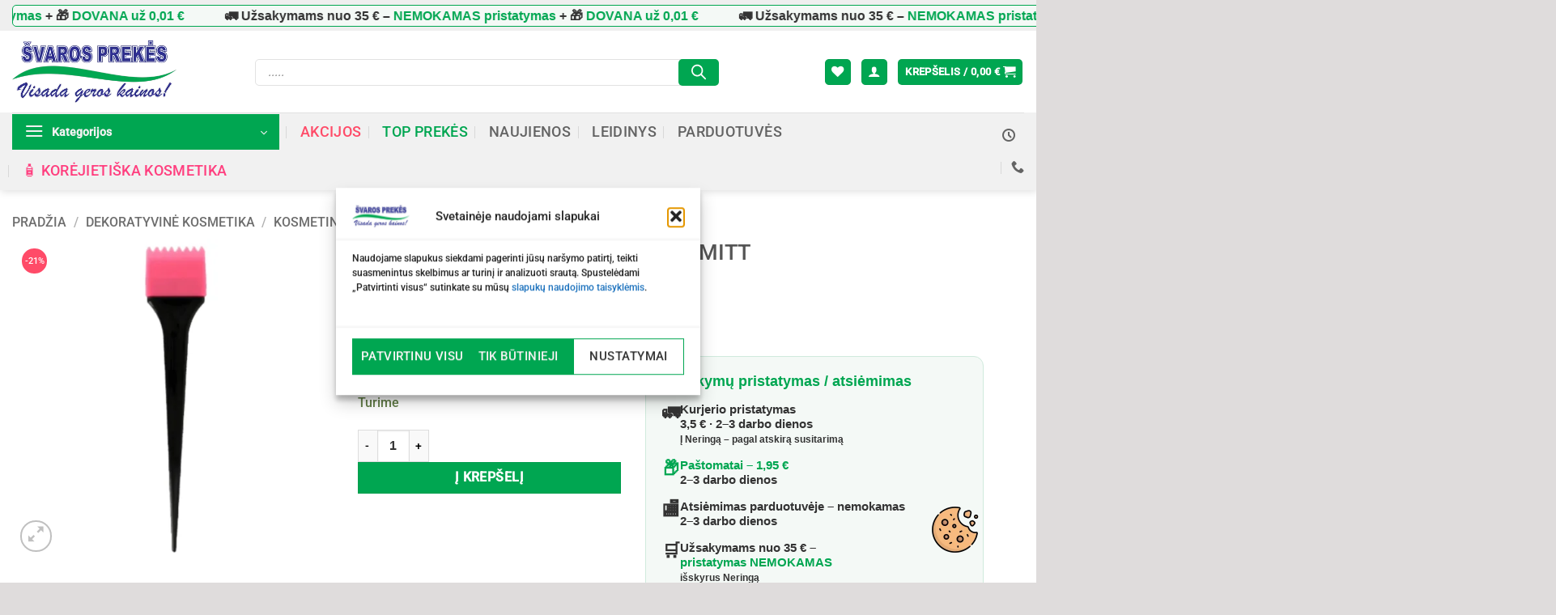

--- FILE ---
content_type: text/html; charset=UTF-8
request_url: https://svarosprekes.lt/dekoratyvine-kosmetika/kosmetines-priemones/plauku-dazymo-teptukas-ewa-schmitt-boutique-1-vnt/
body_size: 133873
content:
<!DOCTYPE html><html lang="lt-LT" class="loading-site no-js"><head><meta charset="UTF-8" /><link rel="profile" href="http://gmpg.org/xfn/11" /><link rel="pingback" href="https://svarosprekes.lt/xmlrpc.php" /> <script data-category="functional">(function(w,d,s,l,i){w[l]=w[l]||[];w[l].push({'gtm.start':
		new Date().getTime(),event:'gtm.js'});var f=d.getElementsByTagName(s)[0],
	j=d.createElement(s),dl=l!='dataLayer'?'&l='+l:'';j.async=true;j.src=
	'https://www.googletagmanager.com/gtm.js?id='+i+dl;f.parentNode.insertBefore(j,f);
})(window,document,'script','dataLayer','GTM-TFJMVW4T');

const revokeListeners = [];
window.addRevokeListener = (callback) => {
	revokeListeners.push(callback);
};
document.addEventListener("cmplz_revoke", function (e) {
	cmplz_set_cookie('cmplz_consent_mode', 'revoked', false );
	revokeListeners.forEach((callback) => {
		callback();
	});
});

const consentListeners = [];
/**
 * Called from GTM template to set callback to be executed when user consent is provided.
 * @param callback
 */
window.addConsentUpdateListener = (callback) => {
	consentListeners.push(callback);
};
document.addEventListener("cmplz_fire_categories", function (e) {
	var consentedCategories = e.detail.categories;
	const consent = {
		'security_storage': "granted",
		'functionality_storage': "granted",
		'personalization_storage':  cmplz_in_array( 'preferences', consentedCategories ) ? 'granted' : 'denied',
		'analytics_storage':  cmplz_in_array( 'statistics', consentedCategories ) ? 'granted' : 'denied',
		'ad_storage': cmplz_in_array( 'marketing', consentedCategories ) ? 'granted' : 'denied',
		'ad_user_data': cmplz_in_array( 'marketing', consentedCategories ) ? 'granted' : 'denied',
		'ad_personalization': cmplz_in_array( 'marketing', consentedCategories ) ? 'granted' : 'denied',
	};

	//don't use automatic prefixing, as the TM template needs to be sure it's cmplz_.
	let consented = [];
	for (const [key, value] of Object.entries(consent)) {
		if (value === 'granted') {
			consented.push(key);
		}
	}
	cmplz_set_cookie('cmplz_consent_mode', consented.join(','), false );
	consentListeners.forEach((callback) => {
		callback(consent);
	});
});</script> <script>document.documentElement.className = document.documentElement.className + ' yes-js js_active js'</script> <script>(function(html){html.className = html.className.replace(/\bno-js\b/,'js')})(document.documentElement);</script> <meta name='robots' content='index, follow, max-image-preview:large, max-snippet:-1, max-video-preview:-1' /> <script data-cfasync="false" data-pagespeed-no-defer>var gtm4wp_datalayer_name = "dataLayer";
	var dataLayer = dataLayer || [];
	const gtm4wp_use_sku_instead = 0;
	const gtm4wp_currency = 'EUR';
	const gtm4wp_product_per_impression = 0;
	const gtm4wp_clear_ecommerce = false;
	const gtm4wp_datalayer_max_timeout = 2000;

	const gtm4wp_scrollerscript_debugmode         = false;
	const gtm4wp_scrollerscript_callbacktime      = 100;
	const gtm4wp_scrollerscript_readerlocation    = 150;
	const gtm4wp_scrollerscript_contentelementid  = "content";
	const gtm4wp_scrollerscript_scannertime       = 15;</script> <meta name="viewport" content="width=device-width, initial-scale=1" /><title>Plaukų dažymo teptukas EWA SCHMITT BOUTIQUE, 1 vnt. - ŠvarosPrekės.lt - Visada geros kainos!</title><meta name="description" content="Nemokamas prekių pristatymas nuo 35 eur! AKCIJOS! NUOLAIDOS! ŠvarosPrekės.lt - Visada geros kainos! Plaukų dažymo teptukas EWA SCHMITT BOUTIQUE, 1 vnt." /><link rel="canonical" href="https://svarosprekes.lt/dekoratyvine-kosmetika/kosmetines-priemones/plauku-dazymo-teptukas-ewa-schmitt-boutique-1-vnt/" /><meta property="og:locale" content="lt_LT" /><meta property="og:type" content="product" /><meta property="og:title" content="Nemokamas ir greitas pristatymas nuo 35 eur!!! Platus prekių asortimentas. Dėmesys kiekvienam klientui. ŠvarosPrekės.lt - Visada geros kainos!" /><meta property="og:description" content="Nemokamas prekių pristatymas nuo 35 eur! AKCIJOS! NUOLAIDOS! ŠvarosPrekės.lt - Visada geros kainos! Plaukų dažymo teptukas EWA SCHMITT BOUTIQUE, 1 vnt." /><meta property="og:url" content="https://svarosprekes.lt/dekoratyvine-kosmetika/kosmetines-priemones/plauku-dazymo-teptukas-ewa-schmitt-boutique-1-vnt/" /><meta property="og:site_name" content="ŠvarosPrekės.lt - Visada geros kainos!" /><meta property="article:modified_time" content="2026-01-19T19:05:39+00:00" /><meta property="og:image" content="https://svarosprekes.lt/wp-content/uploads/2023/01/Plauku-dazymo-teptukas-EWA-SCHMITT-BOUTIQUE-1-vnt..jpg" /><meta property="og:image:width" content="500" /><meta property="og:image:height" content="500" /><meta property="og:image:type" content="image/jpeg" /><meta name="twitter:card" content="summary_large_image" /><meta name="twitter:label1" content="Price" /><meta name="twitter:data1" content="1,70&nbsp;&euro;" /><meta name="twitter:label2" content="Availability" /><meta name="twitter:data2" content="In stock" /> <script type="application/ld+json" class="yoast-schema-graph">{"@context":"https://schema.org","@graph":[{"@type":["WebPage","ItemPage"],"@id":"https://svarosprekes.lt/dekoratyvine-kosmetika/kosmetines-priemones/plauku-dazymo-teptukas-ewa-schmitt-boutique-1-vnt/","url":"https://svarosprekes.lt/dekoratyvine-kosmetika/kosmetines-priemones/plauku-dazymo-teptukas-ewa-schmitt-boutique-1-vnt/","name":"Plaukų dažymo teptukas EWA SCHMITT BOUTIQUE, 1 vnt. - ŠvarosPrekės.lt - Visada geros kainos!","isPartOf":{"@id":"https://svarosprekes.lt/#website"},"primaryImageOfPage":{"@id":"https://svarosprekes.lt/dekoratyvine-kosmetika/kosmetines-priemones/plauku-dazymo-teptukas-ewa-schmitt-boutique-1-vnt/#primaryimage"},"image":{"@id":"https://svarosprekes.lt/dekoratyvine-kosmetika/kosmetines-priemones/plauku-dazymo-teptukas-ewa-schmitt-boutique-1-vnt/#primaryimage"},"thumbnailUrl":"https://svarosprekes.lt/wp-content/uploads/2023/01/Plauku-dazymo-teptukas-EWA-SCHMITT-BOUTIQUE-1-vnt..jpg","description":"Nemokamas prekių pristatymas nuo 35 eur! AKCIJOS! NUOLAIDOS! ŠvarosPrekės.lt - Visada geros kainos! Plaukų dažymo teptukas EWA SCHMITT BOUTIQUE, 1 vnt.","breadcrumb":{"@id":"https://svarosprekes.lt/dekoratyvine-kosmetika/kosmetines-priemones/plauku-dazymo-teptukas-ewa-schmitt-boutique-1-vnt/#breadcrumb"},"inLanguage":"lt-LT","potentialAction":{"@type":"BuyAction","target":"https://svarosprekes.lt/dekoratyvine-kosmetika/kosmetines-priemones/plauku-dazymo-teptukas-ewa-schmitt-boutique-1-vnt/"}},{"@type":"ImageObject","inLanguage":"lt-LT","@id":"https://svarosprekes.lt/dekoratyvine-kosmetika/kosmetines-priemones/plauku-dazymo-teptukas-ewa-schmitt-boutique-1-vnt/#primaryimage","url":"https://svarosprekes.lt/wp-content/uploads/2023/01/Plauku-dazymo-teptukas-EWA-SCHMITT-BOUTIQUE-1-vnt..jpg","contentUrl":"https://svarosprekes.lt/wp-content/uploads/2023/01/Plauku-dazymo-teptukas-EWA-SCHMITT-BOUTIQUE-1-vnt..jpg","width":500,"height":500,"caption":"Plaukų dažymo teptukas EWA SCHMITT BOUTIQUE, 1 vnt. – SvarosPrekes.lt"},{"@type":"BreadcrumbList","@id":"https://svarosprekes.lt/dekoratyvine-kosmetika/kosmetines-priemones/plauku-dazymo-teptukas-ewa-schmitt-boutique-1-vnt/#breadcrumb","itemListElement":[{"@type":"ListItem","position":1,"name":"Home","item":"https://svarosprekes.lt/"},{"@type":"ListItem","position":2,"name":"Shop","item":"https://svarosprekes.lt/shop/"},{"@type":"ListItem","position":3,"name":"Plaukų dažymo teptukas EWA SCHMITT BOUTIQUE, 1 vnt."}]},{"@type":"WebSite","@id":"https://svarosprekes.lt/#website","url":"https://svarosprekes.lt/","name":"ŠvarosPrekės.lt - Visada geros kainos!","description":"Prekybos tinklas &quot;Švaros prekės&quot; - grožiui, higienai, sveikatai, namų jaukumui!","publisher":{"@id":"https://svarosprekes.lt/#organization"},"alternateName":"Švaros Prekės","potentialAction":[{"@type":"SearchAction","target":{"@type":"EntryPoint","urlTemplate":"https://svarosprekes.lt/?s={search_term_string}"},"query-input":{"@type":"PropertyValueSpecification","valueRequired":true,"valueName":"search_term_string"}}],"inLanguage":"lt-LT"},{"@type":"Organization","@id":"https://svarosprekes.lt/#organization","name":"Švaros Prekės","alternateName":"Švaros Prekės","url":"https://svarosprekes.lt/","logo":{"@type":"ImageObject","inLanguage":"lt-LT","@id":"https://svarosprekes.lt/#/schema/logo/image/","url":"https://svarosprekes.lt/wp-content/uploads/2020/11/svaros-prekes-logo.svg","contentUrl":"https://svarosprekes.lt/wp-content/uploads/2020/11/svaros-prekes-logo.svg","width":1,"height":1,"caption":"Švaros Prekės"},"image":{"@id":"https://svarosprekes.lt/#/schema/logo/image/"},"sameAs":["https://www.facebook.com/svarosprekes.lt"]}]}</script> <meta property="product:price:amount" content="1.70" /><meta property="product:price:currency" content="EUR" /><meta property="og:availability" content="instock" /><meta property="product:availability" content="instock" /><meta property="product:retailer_item_id" content="5900939260900" /><meta property="product:condition" content="new" /><link rel='dns-prefetch' href='//www.google.com' /><link rel='dns-prefetch' href='//capi-automation.s3.us-east-2.amazonaws.com' /><link rel='prefetch' href='https://svarosprekes.lt/wp-content/themes/flatsome/assets/js/flatsome.js?ver=e2eddd6c228105dac048' /><link rel='prefetch' href='https://svarosprekes.lt/wp-content/themes/flatsome/assets/js/chunk.slider.js?ver=3.20.4' /><link rel='prefetch' href='https://svarosprekes.lt/wp-content/themes/flatsome/assets/js/chunk.popups.js?ver=3.20.4' /><link rel='prefetch' href='https://svarosprekes.lt/wp-content/themes/flatsome/assets/js/chunk.tooltips.js?ver=3.20.4' /><link rel='prefetch' href='https://svarosprekes.lt/wp-content/themes/flatsome/assets/js/woocommerce.js?ver=1c9be63d628ff7c3ff4c' /><link rel="alternate" type="application/rss+xml" title="ŠvarosPrekės.lt - Visada geros kainos! &raquo; Įrašų RSS srautas" href="https://svarosprekes.lt/feed/" /><link rel="alternate" type="application/rss+xml" title="ŠvarosPrekės.lt - Visada geros kainos! &raquo; Komentarų RSS srautas" href="https://svarosprekes.lt/comments/feed/" /><link rel="alternate" title="oEmbed (JSON)" type="application/json+oembed" href="https://svarosprekes.lt/wp-json/oembed/1.0/embed?url=https%3A%2F%2Fsvarosprekes.lt%2Fdekoratyvine-kosmetika%2Fkosmetines-priemones%2Fplauku-dazymo-teptukas-ewa-schmitt-boutique-1-vnt%2F" /><link rel="alternate" title="oEmbed (XML)" type="text/xml+oembed" href="https://svarosprekes.lt/wp-json/oembed/1.0/embed?url=https%3A%2F%2Fsvarosprekes.lt%2Fdekoratyvine-kosmetika%2Fkosmetines-priemones%2Fplauku-dazymo-teptukas-ewa-schmitt-boutique-1-vnt%2F&#038;format=xml" /><style id='wp-img-auto-sizes-contain-inline-css' type='text/css'>img:is([sizes=auto i],[sizes^="auto," i]){contain-intrinsic-size:3000px 1500px}
/*# sourceURL=wp-img-auto-sizes-contain-inline-css */</style><link data-optimized="1" rel='stylesheet' id='font-awesome-css' href='https://svarosprekes.lt/wp-content/litespeed/css/77db4990649d5ccde89fd030d89bd657.css?ver=bd657' type='text/css' media='all' /><style id='font-awesome-inline-css' type='text/css'>[data-font="FontAwesome"]:before {font-family: 'FontAwesome' !important;content: attr(data-icon) !important;speak: none !important;font-weight: normal !important;font-variant: normal !important;text-transform: none !important;line-height: 1 !important;font-style: normal !important;-webkit-font-smoothing: antialiased !important;-moz-osx-font-smoothing: grayscale !important;}
/*# sourceURL=font-awesome-inline-css */</style><link data-optimized="1" rel='stylesheet' id='berocket_products_label_style-css' href='https://svarosprekes.lt/wp-content/litespeed/css/2fa8a3bf8274f057a4ea619543ddb011.css?ver=db011' type='text/css' media='all' /><style id='berocket_products_label_style-inline-css' type='text/css'>.berocket_better_labels:before,
        .berocket_better_labels:after {
            clear: both;
            content: " ";
            display: block;
        }
        .berocket_better_labels.berocket_better_labels_image {
            position: absolute!important;
            top: 0px!important;
            bottom: 0px!important;
            left: 0px!important;
            right: 0px!important;
            pointer-events: none;
        }
        .berocket_better_labels.berocket_better_labels_image * {
            pointer-events: none;
        }
        .berocket_better_labels.berocket_better_labels_image img,
        .berocket_better_labels.berocket_better_labels_image .fa,
        .berocket_better_labels.berocket_better_labels_image .berocket_color_label,
        .berocket_better_labels.berocket_better_labels_image .berocket_image_background,
        .berocket_better_labels .berocket_better_labels_line .br_alabel,
        .berocket_better_labels .berocket_better_labels_line .br_alabel span {
            pointer-events: all;
        }
        .berocket_better_labels .berocket_color_label,
        .br_alabel .berocket_color_label {
            width: 100%;
            height: 100%;
            display: block;
        }
        .berocket_better_labels .berocket_better_labels_position_left {
            text-align:left;
            float: left;
            clear: left;
        }
        .berocket_better_labels .berocket_better_labels_position_center {
            text-align:center;
        }
        .berocket_better_labels .berocket_better_labels_position_right {
            text-align:right;
            float: right;
            clear: right;
        }
        .berocket_better_labels.berocket_better_labels_label {
            clear: both
        }
        .berocket_better_labels .berocket_better_labels_line {
            line-height: 1px;
        }
        .berocket_better_labels.berocket_better_labels_label .berocket_better_labels_line {
            clear: none;
        }
        .berocket_better_labels .berocket_better_labels_position_left .berocket_better_labels_line {
            clear: left;
        }
        .berocket_better_labels .berocket_better_labels_position_right .berocket_better_labels_line {
            clear: right;
        }
        .berocket_better_labels .berocket_better_labels_line .br_alabel {
            display: inline-block;
            position: relative;
            top: 0!important;
            left: 0!important;
            right: 0!important;
            line-height: 1px;
        }.berocket_better_labels .berocket_better_labels_position {
                display: flex;
                flex-direction: column;
            }
            .berocket_better_labels .berocket_better_labels_position.berocket_better_labels_position_left {
                align-items: start;
            }
            .berocket_better_labels .berocket_better_labels_position.berocket_better_labels_position_right {
                align-items: end;
            }
            .rtl .berocket_better_labels .berocket_better_labels_position.berocket_better_labels_position_left {
                align-items: end;
            }
            .rtl .berocket_better_labels .berocket_better_labels_position.berocket_better_labels_position_right {
                align-items: start;
            }
            .berocket_better_labels .berocket_better_labels_position.berocket_better_labels_position_center {
                align-items: center;
            }
            .berocket_better_labels .berocket_better_labels_position .berocket_better_labels_inline {
                display: flex;
                align-items: start;
            }
/*# sourceURL=berocket_products_label_style-inline-css */</style><link data-optimized="1" rel='stylesheet' id='afreg-front-css-css' href='https://svarosprekes.lt/wp-content/litespeed/css/e87227ccbe2239772051b7487353c4d3.css?ver=3c4d3' type='text/css' media='all' /><link data-optimized="1" rel='stylesheet' id='color-spectrum-css-css' href='https://svarosprekes.lt/wp-content/litespeed/css/cb95514983a6e1995ff631f200c2de07.css?ver=2de07' type='text/css' media='all' /><link data-optimized="1" rel='stylesheet' id='addify_csp_front_css-css' href='https://svarosprekes.lt/wp-content/litespeed/css/245a7e375002d6fcd6f8821b760fed77.css?ver=fed77' type='text/css' media='all' /><style id='wp-block-library-inline-css' type='text/css'>:root{
  --wp-block-synced-color:#7a00df;
  --wp-block-synced-color--rgb:122, 0, 223;
  --wp-bound-block-color:var(--wp-block-synced-color);
  --wp-editor-canvas-background:#ddd;
  --wp-admin-theme-color:#007cba;
  --wp-admin-theme-color--rgb:0, 124, 186;
  --wp-admin-theme-color-darker-10:#006ba1;
  --wp-admin-theme-color-darker-10--rgb:0, 107, 160.5;
  --wp-admin-theme-color-darker-20:#005a87;
  --wp-admin-theme-color-darker-20--rgb:0, 90, 135;
  --wp-admin-border-width-focus:2px;
}
@media (min-resolution:192dpi){
  :root{
    --wp-admin-border-width-focus:1.5px;
  }
}
.wp-element-button{
  cursor:pointer;
}

:root .has-very-light-gray-background-color{
  background-color:#eee;
}
:root .has-very-dark-gray-background-color{
  background-color:#313131;
}
:root .has-very-light-gray-color{
  color:#eee;
}
:root .has-very-dark-gray-color{
  color:#313131;
}
:root .has-vivid-green-cyan-to-vivid-cyan-blue-gradient-background{
  background:linear-gradient(135deg, #00d084, #0693e3);
}
:root .has-purple-crush-gradient-background{
  background:linear-gradient(135deg, #34e2e4, #4721fb 50%, #ab1dfe);
}
:root .has-hazy-dawn-gradient-background{
  background:linear-gradient(135deg, #faaca8, #dad0ec);
}
:root .has-subdued-olive-gradient-background{
  background:linear-gradient(135deg, #fafae1, #67a671);
}
:root .has-atomic-cream-gradient-background{
  background:linear-gradient(135deg, #fdd79a, #004a59);
}
:root .has-nightshade-gradient-background{
  background:linear-gradient(135deg, #330968, #31cdcf);
}
:root .has-midnight-gradient-background{
  background:linear-gradient(135deg, #020381, #2874fc);
}
:root{
  --wp--preset--font-size--normal:16px;
  --wp--preset--font-size--huge:42px;
}

.has-regular-font-size{
  font-size:1em;
}

.has-larger-font-size{
  font-size:2.625em;
}

.has-normal-font-size{
  font-size:var(--wp--preset--font-size--normal);
}

.has-huge-font-size{
  font-size:var(--wp--preset--font-size--huge);
}

.has-text-align-center{
  text-align:center;
}

.has-text-align-left{
  text-align:left;
}

.has-text-align-right{
  text-align:right;
}

.has-fit-text{
  white-space:nowrap !important;
}

#end-resizable-editor-section{
  display:none;
}

.aligncenter{
  clear:both;
}

.items-justified-left{
  justify-content:flex-start;
}

.items-justified-center{
  justify-content:center;
}

.items-justified-right{
  justify-content:flex-end;
}

.items-justified-space-between{
  justify-content:space-between;
}

.screen-reader-text{
  border:0;
  clip-path:inset(50%);
  height:1px;
  margin:-1px;
  overflow:hidden;
  padding:0;
  position:absolute;
  width:1px;
  word-wrap:normal !important;
}

.screen-reader-text:focus{
  background-color:#ddd;
  clip-path:none;
  color:#444;
  display:block;
  font-size:1em;
  height:auto;
  left:5px;
  line-height:normal;
  padding:15px 23px 14px;
  text-decoration:none;
  top:5px;
  width:auto;
  z-index:100000;
}
html :where(.has-border-color){
  border-style:solid;
}

html :where([style*=border-top-color]){
  border-top-style:solid;
}

html :where([style*=border-right-color]){
  border-right-style:solid;
}

html :where([style*=border-bottom-color]){
  border-bottom-style:solid;
}

html :where([style*=border-left-color]){
  border-left-style:solid;
}

html :where([style*=border-width]){
  border-style:solid;
}

html :where([style*=border-top-width]){
  border-top-style:solid;
}

html :where([style*=border-right-width]){
  border-right-style:solid;
}

html :where([style*=border-bottom-width]){
  border-bottom-style:solid;
}

html :where([style*=border-left-width]){
  border-left-style:solid;
}
html :where(img[class*=wp-image-]){
  height:auto;
  max-width:100%;
}
:where(figure){
  margin:0 0 1em;
}

html :where(.is-position-sticky){
  --wp-admin--admin-bar--position-offset:var(--wp-admin--admin-bar--height, 0px);
}

@media screen and (max-width:600px){
  html :where(.is-position-sticky){
    --wp-admin--admin-bar--position-offset:0px;
  }
}

/*# sourceURL=wp-block-library-inline-css */</style><link data-optimized="1" rel='stylesheet' id='wc-blocks-style-css' href='https://svarosprekes.lt/wp-content/litespeed/css/015ec438936e93445b4734738c71b5ac.css?ver=1b5ac' type='text/css' media='all' /><link data-optimized="1" rel='stylesheet' id='jquery-selectBox-css' href='https://svarosprekes.lt/wp-content/litespeed/css/a31992b98120f569a9c0178ebe4b746f.css?ver=b746f' type='text/css' media='all' /><link data-optimized="1" rel='stylesheet' id='woocommerce_prettyPhoto_css-css' href='https://svarosprekes.lt/wp-content/litespeed/css/5f5b96982413664e81432bb228bfb6c1.css?ver=fb6c1' type='text/css' media='all' /><link data-optimized="1" rel='stylesheet' id='yith-wcwl-main-css' href='https://svarosprekes.lt/wp-content/litespeed/css/ce11ac2ce1468ae77e71fe24d451dae3.css?ver=1dae3' type='text/css' media='all' /><style id='yith-wcwl-main-inline-css' type='text/css'>:root { --color-add-to-wishlist-background: rgb(238,41,41); --color-add-to-wishlist-text: #FFFFFF; --color-add-to-wishlist-border: #333333; --color-add-to-wishlist-background-hover: #333333; --color-add-to-wishlist-text-hover: #FFFFFF; --color-add-to-wishlist-border-hover: #333333; --rounded-corners-radius: 13px; --color-add-to-cart-background: #333333; --color-add-to-cart-text: #FFFFFF; --color-add-to-cart-border: #333333; --color-add-to-cart-background-hover: #4F4F4F; --color-add-to-cart-text-hover: #FFFFFF; --color-add-to-cart-border-hover: #4F4F4F; --add-to-cart-rounded-corners-radius: 16px; --color-button-style-1-background: #333333; --color-button-style-1-text: #FFFFFF; --color-button-style-1-border: #333333; --color-button-style-1-background-hover: #4F4F4F; --color-button-style-1-text-hover: #FFFFFF; --color-button-style-1-border-hover: #4F4F4F; --color-button-style-2-background: #333333; --color-button-style-2-text: #FFFFFF; --color-button-style-2-border: #333333; --color-button-style-2-background-hover: #4F4F4F; --color-button-style-2-text-hover: #FFFFFF; --color-button-style-2-border-hover: #4F4F4F; --color-wishlist-table-background: #FFFFFF; --color-wishlist-table-text: #6d6c6c; --color-wishlist-table-border: #FFFFFF; --color-headers-background: #F4F4F4; --color-share-button-color: #FFFFFF; --color-share-button-color-hover: #FFFFFF; --color-fb-button-background: #39599E; --color-fb-button-background-hover: #595A5A; --color-tw-button-background: #45AFE2; --color-tw-button-background-hover: #595A5A; --color-pr-button-background: #AB2E31; --color-pr-button-background-hover: #595A5A; --color-em-button-background: #FBB102; --color-em-button-background-hover: #595A5A; --color-wa-button-background: #00A901; --color-wa-button-background-hover: #595A5A; --feedback-duration: 3s } 
 :root { --color-add-to-wishlist-background: rgb(238,41,41); --color-add-to-wishlist-text: #FFFFFF; --color-add-to-wishlist-border: #333333; --color-add-to-wishlist-background-hover: #333333; --color-add-to-wishlist-text-hover: #FFFFFF; --color-add-to-wishlist-border-hover: #333333; --rounded-corners-radius: 13px; --color-add-to-cart-background: #333333; --color-add-to-cart-text: #FFFFFF; --color-add-to-cart-border: #333333; --color-add-to-cart-background-hover: #4F4F4F; --color-add-to-cart-text-hover: #FFFFFF; --color-add-to-cart-border-hover: #4F4F4F; --add-to-cart-rounded-corners-radius: 16px; --color-button-style-1-background: #333333; --color-button-style-1-text: #FFFFFF; --color-button-style-1-border: #333333; --color-button-style-1-background-hover: #4F4F4F; --color-button-style-1-text-hover: #FFFFFF; --color-button-style-1-border-hover: #4F4F4F; --color-button-style-2-background: #333333; --color-button-style-2-text: #FFFFFF; --color-button-style-2-border: #333333; --color-button-style-2-background-hover: #4F4F4F; --color-button-style-2-text-hover: #FFFFFF; --color-button-style-2-border-hover: #4F4F4F; --color-wishlist-table-background: #FFFFFF; --color-wishlist-table-text: #6d6c6c; --color-wishlist-table-border: #FFFFFF; --color-headers-background: #F4F4F4; --color-share-button-color: #FFFFFF; --color-share-button-color-hover: #FFFFFF; --color-fb-button-background: #39599E; --color-fb-button-background-hover: #595A5A; --color-tw-button-background: #45AFE2; --color-tw-button-background-hover: #595A5A; --color-pr-button-background: #AB2E31; --color-pr-button-background-hover: #595A5A; --color-em-button-background: #FBB102; --color-em-button-background-hover: #595A5A; --color-wa-button-background: #00A901; --color-wa-button-background-hover: #595A5A; --feedback-duration: 3s } 
 :root { --color-add-to-wishlist-background: rgb(238,41,41); --color-add-to-wishlist-text: #FFFFFF; --color-add-to-wishlist-border: #333333; --color-add-to-wishlist-background-hover: #333333; --color-add-to-wishlist-text-hover: #FFFFFF; --color-add-to-wishlist-border-hover: #333333; --rounded-corners-radius: 13px; --color-add-to-cart-background: #333333; --color-add-to-cart-text: #FFFFFF; --color-add-to-cart-border: #333333; --color-add-to-cart-background-hover: #4F4F4F; --color-add-to-cart-text-hover: #FFFFFF; --color-add-to-cart-border-hover: #4F4F4F; --add-to-cart-rounded-corners-radius: 16px; --color-button-style-1-background: #333333; --color-button-style-1-text: #FFFFFF; --color-button-style-1-border: #333333; --color-button-style-1-background-hover: #4F4F4F; --color-button-style-1-text-hover: #FFFFFF; --color-button-style-1-border-hover: #4F4F4F; --color-button-style-2-background: #333333; --color-button-style-2-text: #FFFFFF; --color-button-style-2-border: #333333; --color-button-style-2-background-hover: #4F4F4F; --color-button-style-2-text-hover: #FFFFFF; --color-button-style-2-border-hover: #4F4F4F; --color-wishlist-table-background: #FFFFFF; --color-wishlist-table-text: #6d6c6c; --color-wishlist-table-border: #FFFFFF; --color-headers-background: #F4F4F4; --color-share-button-color: #FFFFFF; --color-share-button-color-hover: #FFFFFF; --color-fb-button-background: #39599E; --color-fb-button-background-hover: #595A5A; --color-tw-button-background: #45AFE2; --color-tw-button-background-hover: #595A5A; --color-pr-button-background: #AB2E31; --color-pr-button-background-hover: #595A5A; --color-em-button-background: #FBB102; --color-em-button-background-hover: #595A5A; --color-wa-button-background: #00A901; --color-wa-button-background-hover: #595A5A; --feedback-duration: 3s } 
 :root { --color-add-to-wishlist-background: rgb(238,41,41); --color-add-to-wishlist-text: #FFFFFF; --color-add-to-wishlist-border: #333333; --color-add-to-wishlist-background-hover: #333333; --color-add-to-wishlist-text-hover: #FFFFFF; --color-add-to-wishlist-border-hover: #333333; --rounded-corners-radius: 13px; --color-add-to-cart-background: #333333; --color-add-to-cart-text: #FFFFFF; --color-add-to-cart-border: #333333; --color-add-to-cart-background-hover: #4F4F4F; --color-add-to-cart-text-hover: #FFFFFF; --color-add-to-cart-border-hover: #4F4F4F; --add-to-cart-rounded-corners-radius: 16px; --color-button-style-1-background: #333333; --color-button-style-1-text: #FFFFFF; --color-button-style-1-border: #333333; --color-button-style-1-background-hover: #4F4F4F; --color-button-style-1-text-hover: #FFFFFF; --color-button-style-1-border-hover: #4F4F4F; --color-button-style-2-background: #333333; --color-button-style-2-text: #FFFFFF; --color-button-style-2-border: #333333; --color-button-style-2-background-hover: #4F4F4F; --color-button-style-2-text-hover: #FFFFFF; --color-button-style-2-border-hover: #4F4F4F; --color-wishlist-table-background: #FFFFFF; --color-wishlist-table-text: #6d6c6c; --color-wishlist-table-border: #FFFFFF; --color-headers-background: #F4F4F4; --color-share-button-color: #FFFFFF; --color-share-button-color-hover: #FFFFFF; --color-fb-button-background: #39599E; --color-fb-button-background-hover: #595A5A; --color-tw-button-background: #45AFE2; --color-tw-button-background-hover: #595A5A; --color-pr-button-background: #AB2E31; --color-pr-button-background-hover: #595A5A; --color-em-button-background: #FBB102; --color-em-button-background-hover: #595A5A; --color-wa-button-background: #00A901; --color-wa-button-background-hover: #595A5A; --feedback-duration: 3s } 
 :root { --color-add-to-wishlist-background: rgb(238,41,41); --color-add-to-wishlist-text: #FFFFFF; --color-add-to-wishlist-border: #333333; --color-add-to-wishlist-background-hover: #333333; --color-add-to-wishlist-text-hover: #FFFFFF; --color-add-to-wishlist-border-hover: #333333; --rounded-corners-radius: 13px; --color-add-to-cart-background: #333333; --color-add-to-cart-text: #FFFFFF; --color-add-to-cart-border: #333333; --color-add-to-cart-background-hover: #4F4F4F; --color-add-to-cart-text-hover: #FFFFFF; --color-add-to-cart-border-hover: #4F4F4F; --add-to-cart-rounded-corners-radius: 16px; --color-button-style-1-background: #333333; --color-button-style-1-text: #FFFFFF; --color-button-style-1-border: #333333; --color-button-style-1-background-hover: #4F4F4F; --color-button-style-1-text-hover: #FFFFFF; --color-button-style-1-border-hover: #4F4F4F; --color-button-style-2-background: #333333; --color-button-style-2-text: #FFFFFF; --color-button-style-2-border: #333333; --color-button-style-2-background-hover: #4F4F4F; --color-button-style-2-text-hover: #FFFFFF; --color-button-style-2-border-hover: #4F4F4F; --color-wishlist-table-background: #FFFFFF; --color-wishlist-table-text: #6d6c6c; --color-wishlist-table-border: #FFFFFF; --color-headers-background: #F4F4F4; --color-share-button-color: #FFFFFF; --color-share-button-color-hover: #FFFFFF; --color-fb-button-background: #39599E; --color-fb-button-background-hover: #595A5A; --color-tw-button-background: #45AFE2; --color-tw-button-background-hover: #595A5A; --color-pr-button-background: #AB2E31; --color-pr-button-background-hover: #595A5A; --color-em-button-background: #FBB102; --color-em-button-background-hover: #595A5A; --color-wa-button-background: #00A901; --color-wa-button-background-hover: #595A5A; --feedback-duration: 3s } 
 :root { --color-add-to-wishlist-background: rgb(238,41,41); --color-add-to-wishlist-text: #FFFFFF; --color-add-to-wishlist-border: #333333; --color-add-to-wishlist-background-hover: #333333; --color-add-to-wishlist-text-hover: #FFFFFF; --color-add-to-wishlist-border-hover: #333333; --rounded-corners-radius: 13px; --color-add-to-cart-background: #333333; --color-add-to-cart-text: #FFFFFF; --color-add-to-cart-border: #333333; --color-add-to-cart-background-hover: #4F4F4F; --color-add-to-cart-text-hover: #FFFFFF; --color-add-to-cart-border-hover: #4F4F4F; --add-to-cart-rounded-corners-radius: 16px; --color-button-style-1-background: #333333; --color-button-style-1-text: #FFFFFF; --color-button-style-1-border: #333333; --color-button-style-1-background-hover: #4F4F4F; --color-button-style-1-text-hover: #FFFFFF; --color-button-style-1-border-hover: #4F4F4F; --color-button-style-2-background: #333333; --color-button-style-2-text: #FFFFFF; --color-button-style-2-border: #333333; --color-button-style-2-background-hover: #4F4F4F; --color-button-style-2-text-hover: #FFFFFF; --color-button-style-2-border-hover: #4F4F4F; --color-wishlist-table-background: #FFFFFF; --color-wishlist-table-text: #6d6c6c; --color-wishlist-table-border: #FFFFFF; --color-headers-background: #F4F4F4; --color-share-button-color: #FFFFFF; --color-share-button-color-hover: #FFFFFF; --color-fb-button-background: #39599E; --color-fb-button-background-hover: #595A5A; --color-tw-button-background: #45AFE2; --color-tw-button-background-hover: #595A5A; --color-pr-button-background: #AB2E31; --color-pr-button-background-hover: #595A5A; --color-em-button-background: #FBB102; --color-em-button-background-hover: #595A5A; --color-wa-button-background: #00A901; --color-wa-button-background-hover: #595A5A; --feedback-duration: 3s } 
 :root { --color-add-to-wishlist-background: rgb(238,41,41); --color-add-to-wishlist-text: #FFFFFF; --color-add-to-wishlist-border: #333333; --color-add-to-wishlist-background-hover: #333333; --color-add-to-wishlist-text-hover: #FFFFFF; --color-add-to-wishlist-border-hover: #333333; --rounded-corners-radius: 13px; --color-add-to-cart-background: #333333; --color-add-to-cart-text: #FFFFFF; --color-add-to-cart-border: #333333; --color-add-to-cart-background-hover: #4F4F4F; --color-add-to-cart-text-hover: #FFFFFF; --color-add-to-cart-border-hover: #4F4F4F; --add-to-cart-rounded-corners-radius: 16px; --color-button-style-1-background: #333333; --color-button-style-1-text: #FFFFFF; --color-button-style-1-border: #333333; --color-button-style-1-background-hover: #4F4F4F; --color-button-style-1-text-hover: #FFFFFF; --color-button-style-1-border-hover: #4F4F4F; --color-button-style-2-background: #333333; --color-button-style-2-text: #FFFFFF; --color-button-style-2-border: #333333; --color-button-style-2-background-hover: #4F4F4F; --color-button-style-2-text-hover: #FFFFFF; --color-button-style-2-border-hover: #4F4F4F; --color-wishlist-table-background: #FFFFFF; --color-wishlist-table-text: #6d6c6c; --color-wishlist-table-border: #FFFFFF; --color-headers-background: #F4F4F4; --color-share-button-color: #FFFFFF; --color-share-button-color-hover: #FFFFFF; --color-fb-button-background: #39599E; --color-fb-button-background-hover: #595A5A; --color-tw-button-background: #45AFE2; --color-tw-button-background-hover: #595A5A; --color-pr-button-background: #AB2E31; --color-pr-button-background-hover: #595A5A; --color-em-button-background: #FBB102; --color-em-button-background-hover: #595A5A; --color-wa-button-background: #00A901; --color-wa-button-background-hover: #595A5A; --feedback-duration: 3s } 
 :root { --color-add-to-wishlist-background: rgb(238,41,41); --color-add-to-wishlist-text: #FFFFFF; --color-add-to-wishlist-border: #333333; --color-add-to-wishlist-background-hover: #333333; --color-add-to-wishlist-text-hover: #FFFFFF; --color-add-to-wishlist-border-hover: #333333; --rounded-corners-radius: 13px; --color-add-to-cart-background: #333333; --color-add-to-cart-text: #FFFFFF; --color-add-to-cart-border: #333333; --color-add-to-cart-background-hover: #4F4F4F; --color-add-to-cart-text-hover: #FFFFFF; --color-add-to-cart-border-hover: #4F4F4F; --add-to-cart-rounded-corners-radius: 16px; --color-button-style-1-background: #333333; --color-button-style-1-text: #FFFFFF; --color-button-style-1-border: #333333; --color-button-style-1-background-hover: #4F4F4F; --color-button-style-1-text-hover: #FFFFFF; --color-button-style-1-border-hover: #4F4F4F; --color-button-style-2-background: #333333; --color-button-style-2-text: #FFFFFF; --color-button-style-2-border: #333333; --color-button-style-2-background-hover: #4F4F4F; --color-button-style-2-text-hover: #FFFFFF; --color-button-style-2-border-hover: #4F4F4F; --color-wishlist-table-background: #FFFFFF; --color-wishlist-table-text: #6d6c6c; --color-wishlist-table-border: #FFFFFF; --color-headers-background: #F4F4F4; --color-share-button-color: #FFFFFF; --color-share-button-color-hover: #FFFFFF; --color-fb-button-background: #39599E; --color-fb-button-background-hover: #595A5A; --color-tw-button-background: #45AFE2; --color-tw-button-background-hover: #595A5A; --color-pr-button-background: #AB2E31; --color-pr-button-background-hover: #595A5A; --color-em-button-background: #FBB102; --color-em-button-background-hover: #595A5A; --color-wa-button-background: #00A901; --color-wa-button-background-hover: #595A5A; --feedback-duration: 3s } 
 :root { --color-add-to-wishlist-background: rgb(238,41,41); --color-add-to-wishlist-text: #FFFFFF; --color-add-to-wishlist-border: #333333; --color-add-to-wishlist-background-hover: #333333; --color-add-to-wishlist-text-hover: #FFFFFF; --color-add-to-wishlist-border-hover: #333333; --rounded-corners-radius: 13px; --color-add-to-cart-background: #333333; --color-add-to-cart-text: #FFFFFF; --color-add-to-cart-border: #333333; --color-add-to-cart-background-hover: #4F4F4F; --color-add-to-cart-text-hover: #FFFFFF; --color-add-to-cart-border-hover: #4F4F4F; --add-to-cart-rounded-corners-radius: 16px; --color-button-style-1-background: #333333; --color-button-style-1-text: #FFFFFF; --color-button-style-1-border: #333333; --color-button-style-1-background-hover: #4F4F4F; --color-button-style-1-text-hover: #FFFFFF; --color-button-style-1-border-hover: #4F4F4F; --color-button-style-2-background: #333333; --color-button-style-2-text: #FFFFFF; --color-button-style-2-border: #333333; --color-button-style-2-background-hover: #4F4F4F; --color-button-style-2-text-hover: #FFFFFF; --color-button-style-2-border-hover: #4F4F4F; --color-wishlist-table-background: #FFFFFF; --color-wishlist-table-text: #6d6c6c; --color-wishlist-table-border: #FFFFFF; --color-headers-background: #F4F4F4; --color-share-button-color: #FFFFFF; --color-share-button-color-hover: #FFFFFF; --color-fb-button-background: #39599E; --color-fb-button-background-hover: #595A5A; --color-tw-button-background: #45AFE2; --color-tw-button-background-hover: #595A5A; --color-pr-button-background: #AB2E31; --color-pr-button-background-hover: #595A5A; --color-em-button-background: #FBB102; --color-em-button-background-hover: #595A5A; --color-wa-button-background: #00A901; --color-wa-button-background-hover: #595A5A; --feedback-duration: 3s } 
 :root { --color-add-to-wishlist-background: rgb(238,41,41); --color-add-to-wishlist-text: #FFFFFF; --color-add-to-wishlist-border: #333333; --color-add-to-wishlist-background-hover: #333333; --color-add-to-wishlist-text-hover: #FFFFFF; --color-add-to-wishlist-border-hover: #333333; --rounded-corners-radius: 13px; --color-add-to-cart-background: #333333; --color-add-to-cart-text: #FFFFFF; --color-add-to-cart-border: #333333; --color-add-to-cart-background-hover: #4F4F4F; --color-add-to-cart-text-hover: #FFFFFF; --color-add-to-cart-border-hover: #4F4F4F; --add-to-cart-rounded-corners-radius: 16px; --color-button-style-1-background: #333333; --color-button-style-1-text: #FFFFFF; --color-button-style-1-border: #333333; --color-button-style-1-background-hover: #4F4F4F; --color-button-style-1-text-hover: #FFFFFF; --color-button-style-1-border-hover: #4F4F4F; --color-button-style-2-background: #333333; --color-button-style-2-text: #FFFFFF; --color-button-style-2-border: #333333; --color-button-style-2-background-hover: #4F4F4F; --color-button-style-2-text-hover: #FFFFFF; --color-button-style-2-border-hover: #4F4F4F; --color-wishlist-table-background: #FFFFFF; --color-wishlist-table-text: #6d6c6c; --color-wishlist-table-border: #FFFFFF; --color-headers-background: #F4F4F4; --color-share-button-color: #FFFFFF; --color-share-button-color-hover: #FFFFFF; --color-fb-button-background: #39599E; --color-fb-button-background-hover: #595A5A; --color-tw-button-background: #45AFE2; --color-tw-button-background-hover: #595A5A; --color-pr-button-background: #AB2E31; --color-pr-button-background-hover: #595A5A; --color-em-button-background: #FBB102; --color-em-button-background-hover: #595A5A; --color-wa-button-background: #00A901; --color-wa-button-background-hover: #595A5A; --feedback-duration: 3s } 
 :root { --color-add-to-wishlist-background: rgb(238,41,41); --color-add-to-wishlist-text: #FFFFFF; --color-add-to-wishlist-border: #333333; --color-add-to-wishlist-background-hover: #333333; --color-add-to-wishlist-text-hover: #FFFFFF; --color-add-to-wishlist-border-hover: #333333; --rounded-corners-radius: 13px; --color-add-to-cart-background: #333333; --color-add-to-cart-text: #FFFFFF; --color-add-to-cart-border: #333333; --color-add-to-cart-background-hover: #4F4F4F; --color-add-to-cart-text-hover: #FFFFFF; --color-add-to-cart-border-hover: #4F4F4F; --add-to-cart-rounded-corners-radius: 16px; --color-button-style-1-background: #333333; --color-button-style-1-text: #FFFFFF; --color-button-style-1-border: #333333; --color-button-style-1-background-hover: #4F4F4F; --color-button-style-1-text-hover: #FFFFFF; --color-button-style-1-border-hover: #4F4F4F; --color-button-style-2-background: #333333; --color-button-style-2-text: #FFFFFF; --color-button-style-2-border: #333333; --color-button-style-2-background-hover: #4F4F4F; --color-button-style-2-text-hover: #FFFFFF; --color-button-style-2-border-hover: #4F4F4F; --color-wishlist-table-background: #FFFFFF; --color-wishlist-table-text: #6d6c6c; --color-wishlist-table-border: #FFFFFF; --color-headers-background: #F4F4F4; --color-share-button-color: #FFFFFF; --color-share-button-color-hover: #FFFFFF; --color-fb-button-background: #39599E; --color-fb-button-background-hover: #595A5A; --color-tw-button-background: #45AFE2; --color-tw-button-background-hover: #595A5A; --color-pr-button-background: #AB2E31; --color-pr-button-background-hover: #595A5A; --color-em-button-background: #FBB102; --color-em-button-background-hover: #595A5A; --color-wa-button-background: #00A901; --color-wa-button-background-hover: #595A5A; --feedback-duration: 3s } 
 :root { --color-add-to-wishlist-background: rgb(238,41,41); --color-add-to-wishlist-text: #FFFFFF; --color-add-to-wishlist-border: #333333; --color-add-to-wishlist-background-hover: #333333; --color-add-to-wishlist-text-hover: #FFFFFF; --color-add-to-wishlist-border-hover: #333333; --rounded-corners-radius: 13px; --color-add-to-cart-background: #333333; --color-add-to-cart-text: #FFFFFF; --color-add-to-cart-border: #333333; --color-add-to-cart-background-hover: #4F4F4F; --color-add-to-cart-text-hover: #FFFFFF; --color-add-to-cart-border-hover: #4F4F4F; --add-to-cart-rounded-corners-radius: 16px; --color-button-style-1-background: #333333; --color-button-style-1-text: #FFFFFF; --color-button-style-1-border: #333333; --color-button-style-1-background-hover: #4F4F4F; --color-button-style-1-text-hover: #FFFFFF; --color-button-style-1-border-hover: #4F4F4F; --color-button-style-2-background: #333333; --color-button-style-2-text: #FFFFFF; --color-button-style-2-border: #333333; --color-button-style-2-background-hover: #4F4F4F; --color-button-style-2-text-hover: #FFFFFF; --color-button-style-2-border-hover: #4F4F4F; --color-wishlist-table-background: #FFFFFF; --color-wishlist-table-text: #6d6c6c; --color-wishlist-table-border: #FFFFFF; --color-headers-background: #F4F4F4; --color-share-button-color: #FFFFFF; --color-share-button-color-hover: #FFFFFF; --color-fb-button-background: #39599E; --color-fb-button-background-hover: #595A5A; --color-tw-button-background: #45AFE2; --color-tw-button-background-hover: #595A5A; --color-pr-button-background: #AB2E31; --color-pr-button-background-hover: #595A5A; --color-em-button-background: #FBB102; --color-em-button-background-hover: #595A5A; --color-wa-button-background: #00A901; --color-wa-button-background-hover: #595A5A; --feedback-duration: 3s } 
 :root { --color-add-to-wishlist-background: rgb(238,41,41); --color-add-to-wishlist-text: #FFFFFF; --color-add-to-wishlist-border: #333333; --color-add-to-wishlist-background-hover: #333333; --color-add-to-wishlist-text-hover: #FFFFFF; --color-add-to-wishlist-border-hover: #333333; --rounded-corners-radius: 13px; --color-add-to-cart-background: #333333; --color-add-to-cart-text: #FFFFFF; --color-add-to-cart-border: #333333; --color-add-to-cart-background-hover: #4F4F4F; --color-add-to-cart-text-hover: #FFFFFF; --color-add-to-cart-border-hover: #4F4F4F; --add-to-cart-rounded-corners-radius: 16px; --color-button-style-1-background: #333333; --color-button-style-1-text: #FFFFFF; --color-button-style-1-border: #333333; --color-button-style-1-background-hover: #4F4F4F; --color-button-style-1-text-hover: #FFFFFF; --color-button-style-1-border-hover: #4F4F4F; --color-button-style-2-background: #333333; --color-button-style-2-text: #FFFFFF; --color-button-style-2-border: #333333; --color-button-style-2-background-hover: #4F4F4F; --color-button-style-2-text-hover: #FFFFFF; --color-button-style-2-border-hover: #4F4F4F; --color-wishlist-table-background: #FFFFFF; --color-wishlist-table-text: #6d6c6c; --color-wishlist-table-border: #FFFFFF; --color-headers-background: #F4F4F4; --color-share-button-color: #FFFFFF; --color-share-button-color-hover: #FFFFFF; --color-fb-button-background: #39599E; --color-fb-button-background-hover: #595A5A; --color-tw-button-background: #45AFE2; --color-tw-button-background-hover: #595A5A; --color-pr-button-background: #AB2E31; --color-pr-button-background-hover: #595A5A; --color-em-button-background: #FBB102; --color-em-button-background-hover: #595A5A; --color-wa-button-background: #00A901; --color-wa-button-background-hover: #595A5A; --feedback-duration: 3s } 
 :root { --color-add-to-wishlist-background: rgb(238,41,41); --color-add-to-wishlist-text: #FFFFFF; --color-add-to-wishlist-border: #333333; --color-add-to-wishlist-background-hover: #333333; --color-add-to-wishlist-text-hover: #FFFFFF; --color-add-to-wishlist-border-hover: #333333; --rounded-corners-radius: 13px; --color-add-to-cart-background: #333333; --color-add-to-cart-text: #FFFFFF; --color-add-to-cart-border: #333333; --color-add-to-cart-background-hover: #4F4F4F; --color-add-to-cart-text-hover: #FFFFFF; --color-add-to-cart-border-hover: #4F4F4F; --add-to-cart-rounded-corners-radius: 16px; --color-button-style-1-background: #333333; --color-button-style-1-text: #FFFFFF; --color-button-style-1-border: #333333; --color-button-style-1-background-hover: #4F4F4F; --color-button-style-1-text-hover: #FFFFFF; --color-button-style-1-border-hover: #4F4F4F; --color-button-style-2-background: #333333; --color-button-style-2-text: #FFFFFF; --color-button-style-2-border: #333333; --color-button-style-2-background-hover: #4F4F4F; --color-button-style-2-text-hover: #FFFFFF; --color-button-style-2-border-hover: #4F4F4F; --color-wishlist-table-background: #FFFFFF; --color-wishlist-table-text: #6d6c6c; --color-wishlist-table-border: #FFFFFF; --color-headers-background: #F4F4F4; --color-share-button-color: #FFFFFF; --color-share-button-color-hover: #FFFFFF; --color-fb-button-background: #39599E; --color-fb-button-background-hover: #595A5A; --color-tw-button-background: #45AFE2; --color-tw-button-background-hover: #595A5A; --color-pr-button-background: #AB2E31; --color-pr-button-background-hover: #595A5A; --color-em-button-background: #FBB102; --color-em-button-background-hover: #595A5A; --color-wa-button-background: #00A901; --color-wa-button-background-hover: #595A5A; --feedback-duration: 3s } 
 :root { --color-add-to-wishlist-background: rgb(238,41,41); --color-add-to-wishlist-text: #FFFFFF; --color-add-to-wishlist-border: #333333; --color-add-to-wishlist-background-hover: #333333; --color-add-to-wishlist-text-hover: #FFFFFF; --color-add-to-wishlist-border-hover: #333333; --rounded-corners-radius: 13px; --color-add-to-cart-background: #333333; --color-add-to-cart-text: #FFFFFF; --color-add-to-cart-border: #333333; --color-add-to-cart-background-hover: #4F4F4F; --color-add-to-cart-text-hover: #FFFFFF; --color-add-to-cart-border-hover: #4F4F4F; --add-to-cart-rounded-corners-radius: 16px; --color-button-style-1-background: #333333; --color-button-style-1-text: #FFFFFF; --color-button-style-1-border: #333333; --color-button-style-1-background-hover: #4F4F4F; --color-button-style-1-text-hover: #FFFFFF; --color-button-style-1-border-hover: #4F4F4F; --color-button-style-2-background: #333333; --color-button-style-2-text: #FFFFFF; --color-button-style-2-border: #333333; --color-button-style-2-background-hover: #4F4F4F; --color-button-style-2-text-hover: #FFFFFF; --color-button-style-2-border-hover: #4F4F4F; --color-wishlist-table-background: #FFFFFF; --color-wishlist-table-text: #6d6c6c; --color-wishlist-table-border: #FFFFFF; --color-headers-background: #F4F4F4; --color-share-button-color: #FFFFFF; --color-share-button-color-hover: #FFFFFF; --color-fb-button-background: #39599E; --color-fb-button-background-hover: #595A5A; --color-tw-button-background: #45AFE2; --color-tw-button-background-hover: #595A5A; --color-pr-button-background: #AB2E31; --color-pr-button-background-hover: #595A5A; --color-em-button-background: #FBB102; --color-em-button-background-hover: #595A5A; --color-wa-button-background: #00A901; --color-wa-button-background-hover: #595A5A; --feedback-duration: 3s } 
 :root { --color-add-to-wishlist-background: rgb(238,41,41); --color-add-to-wishlist-text: #FFFFFF; --color-add-to-wishlist-border: #333333; --color-add-to-wishlist-background-hover: #333333; --color-add-to-wishlist-text-hover: #FFFFFF; --color-add-to-wishlist-border-hover: #333333; --rounded-corners-radius: 13px; --color-add-to-cart-background: #333333; --color-add-to-cart-text: #FFFFFF; --color-add-to-cart-border: #333333; --color-add-to-cart-background-hover: #4F4F4F; --color-add-to-cart-text-hover: #FFFFFF; --color-add-to-cart-border-hover: #4F4F4F; --add-to-cart-rounded-corners-radius: 16px; --color-button-style-1-background: #333333; --color-button-style-1-text: #FFFFFF; --color-button-style-1-border: #333333; --color-button-style-1-background-hover: #4F4F4F; --color-button-style-1-text-hover: #FFFFFF; --color-button-style-1-border-hover: #4F4F4F; --color-button-style-2-background: #333333; --color-button-style-2-text: #FFFFFF; --color-button-style-2-border: #333333; --color-button-style-2-background-hover: #4F4F4F; --color-button-style-2-text-hover: #FFFFFF; --color-button-style-2-border-hover: #4F4F4F; --color-wishlist-table-background: #FFFFFF; --color-wishlist-table-text: #6d6c6c; --color-wishlist-table-border: #FFFFFF; --color-headers-background: #F4F4F4; --color-share-button-color: #FFFFFF; --color-share-button-color-hover: #FFFFFF; --color-fb-button-background: #39599E; --color-fb-button-background-hover: #595A5A; --color-tw-button-background: #45AFE2; --color-tw-button-background-hover: #595A5A; --color-pr-button-background: #AB2E31; --color-pr-button-background-hover: #595A5A; --color-em-button-background: #FBB102; --color-em-button-background-hover: #595A5A; --color-wa-button-background: #00A901; --color-wa-button-background-hover: #595A5A; --feedback-duration: 3s } 
 :root { --color-add-to-wishlist-background: rgb(238,41,41); --color-add-to-wishlist-text: #FFFFFF; --color-add-to-wishlist-border: #333333; --color-add-to-wishlist-background-hover: #333333; --color-add-to-wishlist-text-hover: #FFFFFF; --color-add-to-wishlist-border-hover: #333333; --rounded-corners-radius: 13px; --color-add-to-cart-background: #333333; --color-add-to-cart-text: #FFFFFF; --color-add-to-cart-border: #333333; --color-add-to-cart-background-hover: #4F4F4F; --color-add-to-cart-text-hover: #FFFFFF; --color-add-to-cart-border-hover: #4F4F4F; --add-to-cart-rounded-corners-radius: 16px; --color-button-style-1-background: #333333; --color-button-style-1-text: #FFFFFF; --color-button-style-1-border: #333333; --color-button-style-1-background-hover: #4F4F4F; --color-button-style-1-text-hover: #FFFFFF; --color-button-style-1-border-hover: #4F4F4F; --color-button-style-2-background: #333333; --color-button-style-2-text: #FFFFFF; --color-button-style-2-border: #333333; --color-button-style-2-background-hover: #4F4F4F; --color-button-style-2-text-hover: #FFFFFF; --color-button-style-2-border-hover: #4F4F4F; --color-wishlist-table-background: #FFFFFF; --color-wishlist-table-text: #6d6c6c; --color-wishlist-table-border: #FFFFFF; --color-headers-background: #F4F4F4; --color-share-button-color: #FFFFFF; --color-share-button-color-hover: #FFFFFF; --color-fb-button-background: #39599E; --color-fb-button-background-hover: #595A5A; --color-tw-button-background: #45AFE2; --color-tw-button-background-hover: #595A5A; --color-pr-button-background: #AB2E31; --color-pr-button-background-hover: #595A5A; --color-em-button-background: #FBB102; --color-em-button-background-hover: #595A5A; --color-wa-button-background: #00A901; --color-wa-button-background-hover: #595A5A; --feedback-duration: 3s } 
 :root { --color-add-to-wishlist-background: rgb(238,41,41); --color-add-to-wishlist-text: #FFFFFF; --color-add-to-wishlist-border: #333333; --color-add-to-wishlist-background-hover: #333333; --color-add-to-wishlist-text-hover: #FFFFFF; --color-add-to-wishlist-border-hover: #333333; --rounded-corners-radius: 13px; --color-add-to-cart-background: #333333; --color-add-to-cart-text: #FFFFFF; --color-add-to-cart-border: #333333; --color-add-to-cart-background-hover: #4F4F4F; --color-add-to-cart-text-hover: #FFFFFF; --color-add-to-cart-border-hover: #4F4F4F; --add-to-cart-rounded-corners-radius: 16px; --color-button-style-1-background: #333333; --color-button-style-1-text: #FFFFFF; --color-button-style-1-border: #333333; --color-button-style-1-background-hover: #4F4F4F; --color-button-style-1-text-hover: #FFFFFF; --color-button-style-1-border-hover: #4F4F4F; --color-button-style-2-background: #333333; --color-button-style-2-text: #FFFFFF; --color-button-style-2-border: #333333; --color-button-style-2-background-hover: #4F4F4F; --color-button-style-2-text-hover: #FFFFFF; --color-button-style-2-border-hover: #4F4F4F; --color-wishlist-table-background: #FFFFFF; --color-wishlist-table-text: #6d6c6c; --color-wishlist-table-border: #FFFFFF; --color-headers-background: #F4F4F4; --color-share-button-color: #FFFFFF; --color-share-button-color-hover: #FFFFFF; --color-fb-button-background: #39599E; --color-fb-button-background-hover: #595A5A; --color-tw-button-background: #45AFE2; --color-tw-button-background-hover: #595A5A; --color-pr-button-background: #AB2E31; --color-pr-button-background-hover: #595A5A; --color-em-button-background: #FBB102; --color-em-button-background-hover: #595A5A; --color-wa-button-background: #00A901; --color-wa-button-background-hover: #595A5A; --feedback-duration: 3s } 
 :root { --color-add-to-wishlist-background: rgb(238,41,41); --color-add-to-wishlist-text: #FFFFFF; --color-add-to-wishlist-border: #333333; --color-add-to-wishlist-background-hover: #333333; --color-add-to-wishlist-text-hover: #FFFFFF; --color-add-to-wishlist-border-hover: #333333; --rounded-corners-radius: 13px; --color-add-to-cart-background: #333333; --color-add-to-cart-text: #FFFFFF; --color-add-to-cart-border: #333333; --color-add-to-cart-background-hover: #4F4F4F; --color-add-to-cart-text-hover: #FFFFFF; --color-add-to-cart-border-hover: #4F4F4F; --add-to-cart-rounded-corners-radius: 16px; --color-button-style-1-background: #333333; --color-button-style-1-text: #FFFFFF; --color-button-style-1-border: #333333; --color-button-style-1-background-hover: #4F4F4F; --color-button-style-1-text-hover: #FFFFFF; --color-button-style-1-border-hover: #4F4F4F; --color-button-style-2-background: #333333; --color-button-style-2-text: #FFFFFF; --color-button-style-2-border: #333333; --color-button-style-2-background-hover: #4F4F4F; --color-button-style-2-text-hover: #FFFFFF; --color-button-style-2-border-hover: #4F4F4F; --color-wishlist-table-background: #FFFFFF; --color-wishlist-table-text: #6d6c6c; --color-wishlist-table-border: #FFFFFF; --color-headers-background: #F4F4F4; --color-share-button-color: #FFFFFF; --color-share-button-color-hover: #FFFFFF; --color-fb-button-background: #39599E; --color-fb-button-background-hover: #595A5A; --color-tw-button-background: #45AFE2; --color-tw-button-background-hover: #595A5A; --color-pr-button-background: #AB2E31; --color-pr-button-background-hover: #595A5A; --color-em-button-background: #FBB102; --color-em-button-background-hover: #595A5A; --color-wa-button-background: #00A901; --color-wa-button-background-hover: #595A5A; --feedback-duration: 3s } 
 :root { --color-add-to-wishlist-background: rgb(238,41,41); --color-add-to-wishlist-text: #FFFFFF; --color-add-to-wishlist-border: #333333; --color-add-to-wishlist-background-hover: #333333; --color-add-to-wishlist-text-hover: #FFFFFF; --color-add-to-wishlist-border-hover: #333333; --rounded-corners-radius: 13px; --color-add-to-cart-background: #333333; --color-add-to-cart-text: #FFFFFF; --color-add-to-cart-border: #333333; --color-add-to-cart-background-hover: #4F4F4F; --color-add-to-cart-text-hover: #FFFFFF; --color-add-to-cart-border-hover: #4F4F4F; --add-to-cart-rounded-corners-radius: 16px; --color-button-style-1-background: #333333; --color-button-style-1-text: #FFFFFF; --color-button-style-1-border: #333333; --color-button-style-1-background-hover: #4F4F4F; --color-button-style-1-text-hover: #FFFFFF; --color-button-style-1-border-hover: #4F4F4F; --color-button-style-2-background: #333333; --color-button-style-2-text: #FFFFFF; --color-button-style-2-border: #333333; --color-button-style-2-background-hover: #4F4F4F; --color-button-style-2-text-hover: #FFFFFF; --color-button-style-2-border-hover: #4F4F4F; --color-wishlist-table-background: #FFFFFF; --color-wishlist-table-text: #6d6c6c; --color-wishlist-table-border: #FFFFFF; --color-headers-background: #F4F4F4; --color-share-button-color: #FFFFFF; --color-share-button-color-hover: #FFFFFF; --color-fb-button-background: #39599E; --color-fb-button-background-hover: #595A5A; --color-tw-button-background: #45AFE2; --color-tw-button-background-hover: #595A5A; --color-pr-button-background: #AB2E31; --color-pr-button-background-hover: #595A5A; --color-em-button-background: #FBB102; --color-em-button-background-hover: #595A5A; --color-wa-button-background: #00A901; --color-wa-button-background-hover: #595A5A; --feedback-duration: 3s } 
 :root { --color-add-to-wishlist-background: rgb(238,41,41); --color-add-to-wishlist-text: #FFFFFF; --color-add-to-wishlist-border: #333333; --color-add-to-wishlist-background-hover: #333333; --color-add-to-wishlist-text-hover: #FFFFFF; --color-add-to-wishlist-border-hover: #333333; --rounded-corners-radius: 13px; --color-add-to-cart-background: #333333; --color-add-to-cart-text: #FFFFFF; --color-add-to-cart-border: #333333; --color-add-to-cart-background-hover: #4F4F4F; --color-add-to-cart-text-hover: #FFFFFF; --color-add-to-cart-border-hover: #4F4F4F; --add-to-cart-rounded-corners-radius: 16px; --color-button-style-1-background: #333333; --color-button-style-1-text: #FFFFFF; --color-button-style-1-border: #333333; --color-button-style-1-background-hover: #4F4F4F; --color-button-style-1-text-hover: #FFFFFF; --color-button-style-1-border-hover: #4F4F4F; --color-button-style-2-background: #333333; --color-button-style-2-text: #FFFFFF; --color-button-style-2-border: #333333; --color-button-style-2-background-hover: #4F4F4F; --color-button-style-2-text-hover: #FFFFFF; --color-button-style-2-border-hover: #4F4F4F; --color-wishlist-table-background: #FFFFFF; --color-wishlist-table-text: #6d6c6c; --color-wishlist-table-border: #FFFFFF; --color-headers-background: #F4F4F4; --color-share-button-color: #FFFFFF; --color-share-button-color-hover: #FFFFFF; --color-fb-button-background: #39599E; --color-fb-button-background-hover: #595A5A; --color-tw-button-background: #45AFE2; --color-tw-button-background-hover: #595A5A; --color-pr-button-background: #AB2E31; --color-pr-button-background-hover: #595A5A; --color-em-button-background: #FBB102; --color-em-button-background-hover: #595A5A; --color-wa-button-background: #00A901; --color-wa-button-background-hover: #595A5A; --feedback-duration: 3s } 
 :root { --color-add-to-wishlist-background: rgb(238,41,41); --color-add-to-wishlist-text: #FFFFFF; --color-add-to-wishlist-border: #333333; --color-add-to-wishlist-background-hover: #333333; --color-add-to-wishlist-text-hover: #FFFFFF; --color-add-to-wishlist-border-hover: #333333; --rounded-corners-radius: 13px; --color-add-to-cart-background: #333333; --color-add-to-cart-text: #FFFFFF; --color-add-to-cart-border: #333333; --color-add-to-cart-background-hover: #4F4F4F; --color-add-to-cart-text-hover: #FFFFFF; --color-add-to-cart-border-hover: #4F4F4F; --add-to-cart-rounded-corners-radius: 16px; --color-button-style-1-background: #333333; --color-button-style-1-text: #FFFFFF; --color-button-style-1-border: #333333; --color-button-style-1-background-hover: #4F4F4F; --color-button-style-1-text-hover: #FFFFFF; --color-button-style-1-border-hover: #4F4F4F; --color-button-style-2-background: #333333; --color-button-style-2-text: #FFFFFF; --color-button-style-2-border: #333333; --color-button-style-2-background-hover: #4F4F4F; --color-button-style-2-text-hover: #FFFFFF; --color-button-style-2-border-hover: #4F4F4F; --color-wishlist-table-background: #FFFFFF; --color-wishlist-table-text: #6d6c6c; --color-wishlist-table-border: #FFFFFF; --color-headers-background: #F4F4F4; --color-share-button-color: #FFFFFF; --color-share-button-color-hover: #FFFFFF; --color-fb-button-background: #39599E; --color-fb-button-background-hover: #595A5A; --color-tw-button-background: #45AFE2; --color-tw-button-background-hover: #595A5A; --color-pr-button-background: #AB2E31; --color-pr-button-background-hover: #595A5A; --color-em-button-background: #FBB102; --color-em-button-background-hover: #595A5A; --color-wa-button-background: #00A901; --color-wa-button-background-hover: #595A5A; --feedback-duration: 3s } 
 :root { --color-add-to-wishlist-background: rgb(238,41,41); --color-add-to-wishlist-text: #FFFFFF; --color-add-to-wishlist-border: #333333; --color-add-to-wishlist-background-hover: #333333; --color-add-to-wishlist-text-hover: #FFFFFF; --color-add-to-wishlist-border-hover: #333333; --rounded-corners-radius: 13px; --color-add-to-cart-background: #333333; --color-add-to-cart-text: #FFFFFF; --color-add-to-cart-border: #333333; --color-add-to-cart-background-hover: #4F4F4F; --color-add-to-cart-text-hover: #FFFFFF; --color-add-to-cart-border-hover: #4F4F4F; --add-to-cart-rounded-corners-radius: 16px; --color-button-style-1-background: #333333; --color-button-style-1-text: #FFFFFF; --color-button-style-1-border: #333333; --color-button-style-1-background-hover: #4F4F4F; --color-button-style-1-text-hover: #FFFFFF; --color-button-style-1-border-hover: #4F4F4F; --color-button-style-2-background: #333333; --color-button-style-2-text: #FFFFFF; --color-button-style-2-border: #333333; --color-button-style-2-background-hover: #4F4F4F; --color-button-style-2-text-hover: #FFFFFF; --color-button-style-2-border-hover: #4F4F4F; --color-wishlist-table-background: #FFFFFF; --color-wishlist-table-text: #6d6c6c; --color-wishlist-table-border: #FFFFFF; --color-headers-background: #F4F4F4; --color-share-button-color: #FFFFFF; --color-share-button-color-hover: #FFFFFF; --color-fb-button-background: #39599E; --color-fb-button-background-hover: #595A5A; --color-tw-button-background: #45AFE2; --color-tw-button-background-hover: #595A5A; --color-pr-button-background: #AB2E31; --color-pr-button-background-hover: #595A5A; --color-em-button-background: #FBB102; --color-em-button-background-hover: #595A5A; --color-wa-button-background: #00A901; --color-wa-button-background-hover: #595A5A; --feedback-duration: 3s } 
 :root { --color-add-to-wishlist-background: rgb(238,41,41); --color-add-to-wishlist-text: #FFFFFF; --color-add-to-wishlist-border: #333333; --color-add-to-wishlist-background-hover: #333333; --color-add-to-wishlist-text-hover: #FFFFFF; --color-add-to-wishlist-border-hover: #333333; --rounded-corners-radius: 13px; --color-add-to-cart-background: #333333; --color-add-to-cart-text: #FFFFFF; --color-add-to-cart-border: #333333; --color-add-to-cart-background-hover: #4F4F4F; --color-add-to-cart-text-hover: #FFFFFF; --color-add-to-cart-border-hover: #4F4F4F; --add-to-cart-rounded-corners-radius: 16px; --color-button-style-1-background: #333333; --color-button-style-1-text: #FFFFFF; --color-button-style-1-border: #333333; --color-button-style-1-background-hover: #4F4F4F; --color-button-style-1-text-hover: #FFFFFF; --color-button-style-1-border-hover: #4F4F4F; --color-button-style-2-background: #333333; --color-button-style-2-text: #FFFFFF; --color-button-style-2-border: #333333; --color-button-style-2-background-hover: #4F4F4F; --color-button-style-2-text-hover: #FFFFFF; --color-button-style-2-border-hover: #4F4F4F; --color-wishlist-table-background: #FFFFFF; --color-wishlist-table-text: #6d6c6c; --color-wishlist-table-border: #FFFFFF; --color-headers-background: #F4F4F4; --color-share-button-color: #FFFFFF; --color-share-button-color-hover: #FFFFFF; --color-fb-button-background: #39599E; --color-fb-button-background-hover: #595A5A; --color-tw-button-background: #45AFE2; --color-tw-button-background-hover: #595A5A; --color-pr-button-background: #AB2E31; --color-pr-button-background-hover: #595A5A; --color-em-button-background: #FBB102; --color-em-button-background-hover: #595A5A; --color-wa-button-background: #00A901; --color-wa-button-background-hover: #595A5A; --feedback-duration: 3s } 
 :root { --color-add-to-wishlist-background: rgb(238,41,41); --color-add-to-wishlist-text: #FFFFFF; --color-add-to-wishlist-border: #333333; --color-add-to-wishlist-background-hover: #333333; --color-add-to-wishlist-text-hover: #FFFFFF; --color-add-to-wishlist-border-hover: #333333; --rounded-corners-radius: 13px; --color-add-to-cart-background: #333333; --color-add-to-cart-text: #FFFFFF; --color-add-to-cart-border: #333333; --color-add-to-cart-background-hover: #4F4F4F; --color-add-to-cart-text-hover: #FFFFFF; --color-add-to-cart-border-hover: #4F4F4F; --add-to-cart-rounded-corners-radius: 16px; --color-button-style-1-background: #333333; --color-button-style-1-text: #FFFFFF; --color-button-style-1-border: #333333; --color-button-style-1-background-hover: #4F4F4F; --color-button-style-1-text-hover: #FFFFFF; --color-button-style-1-border-hover: #4F4F4F; --color-button-style-2-background: #333333; --color-button-style-2-text: #FFFFFF; --color-button-style-2-border: #333333; --color-button-style-2-background-hover: #4F4F4F; --color-button-style-2-text-hover: #FFFFFF; --color-button-style-2-border-hover: #4F4F4F; --color-wishlist-table-background: #FFFFFF; --color-wishlist-table-text: #6d6c6c; --color-wishlist-table-border: #FFFFFF; --color-headers-background: #F4F4F4; --color-share-button-color: #FFFFFF; --color-share-button-color-hover: #FFFFFF; --color-fb-button-background: #39599E; --color-fb-button-background-hover: #595A5A; --color-tw-button-background: #45AFE2; --color-tw-button-background-hover: #595A5A; --color-pr-button-background: #AB2E31; --color-pr-button-background-hover: #595A5A; --color-em-button-background: #FBB102; --color-em-button-background-hover: #595A5A; --color-wa-button-background: #00A901; --color-wa-button-background-hover: #595A5A; --feedback-duration: 3s } 
 :root { --color-add-to-wishlist-background: rgb(238,41,41); --color-add-to-wishlist-text: #FFFFFF; --color-add-to-wishlist-border: #333333; --color-add-to-wishlist-background-hover: #333333; --color-add-to-wishlist-text-hover: #FFFFFF; --color-add-to-wishlist-border-hover: #333333; --rounded-corners-radius: 13px; --color-add-to-cart-background: #333333; --color-add-to-cart-text: #FFFFFF; --color-add-to-cart-border: #333333; --color-add-to-cart-background-hover: #4F4F4F; --color-add-to-cart-text-hover: #FFFFFF; --color-add-to-cart-border-hover: #4F4F4F; --add-to-cart-rounded-corners-radius: 16px; --color-button-style-1-background: #333333; --color-button-style-1-text: #FFFFFF; --color-button-style-1-border: #333333; --color-button-style-1-background-hover: #4F4F4F; --color-button-style-1-text-hover: #FFFFFF; --color-button-style-1-border-hover: #4F4F4F; --color-button-style-2-background: #333333; --color-button-style-2-text: #FFFFFF; --color-button-style-2-border: #333333; --color-button-style-2-background-hover: #4F4F4F; --color-button-style-2-text-hover: #FFFFFF; --color-button-style-2-border-hover: #4F4F4F; --color-wishlist-table-background: #FFFFFF; --color-wishlist-table-text: #6d6c6c; --color-wishlist-table-border: #FFFFFF; --color-headers-background: #F4F4F4; --color-share-button-color: #FFFFFF; --color-share-button-color-hover: #FFFFFF; --color-fb-button-background: #39599E; --color-fb-button-background-hover: #595A5A; --color-tw-button-background: #45AFE2; --color-tw-button-background-hover: #595A5A; --color-pr-button-background: #AB2E31; --color-pr-button-background-hover: #595A5A; --color-em-button-background: #FBB102; --color-em-button-background-hover: #595A5A; --color-wa-button-background: #00A901; --color-wa-button-background-hover: #595A5A; --feedback-duration: 3s } 
 :root { --color-add-to-wishlist-background: rgb(238,41,41); --color-add-to-wishlist-text: #FFFFFF; --color-add-to-wishlist-border: #333333; --color-add-to-wishlist-background-hover: #333333; --color-add-to-wishlist-text-hover: #FFFFFF; --color-add-to-wishlist-border-hover: #333333; --rounded-corners-radius: 13px; --color-add-to-cart-background: #333333; --color-add-to-cart-text: #FFFFFF; --color-add-to-cart-border: #333333; --color-add-to-cart-background-hover: #4F4F4F; --color-add-to-cart-text-hover: #FFFFFF; --color-add-to-cart-border-hover: #4F4F4F; --add-to-cart-rounded-corners-radius: 16px; --color-button-style-1-background: #333333; --color-button-style-1-text: #FFFFFF; --color-button-style-1-border: #333333; --color-button-style-1-background-hover: #4F4F4F; --color-button-style-1-text-hover: #FFFFFF; --color-button-style-1-border-hover: #4F4F4F; --color-button-style-2-background: #333333; --color-button-style-2-text: #FFFFFF; --color-button-style-2-border: #333333; --color-button-style-2-background-hover: #4F4F4F; --color-button-style-2-text-hover: #FFFFFF; --color-button-style-2-border-hover: #4F4F4F; --color-wishlist-table-background: #FFFFFF; --color-wishlist-table-text: #6d6c6c; --color-wishlist-table-border: #FFFFFF; --color-headers-background: #F4F4F4; --color-share-button-color: #FFFFFF; --color-share-button-color-hover: #FFFFFF; --color-fb-button-background: #39599E; --color-fb-button-background-hover: #595A5A; --color-tw-button-background: #45AFE2; --color-tw-button-background-hover: #595A5A; --color-pr-button-background: #AB2E31; --color-pr-button-background-hover: #595A5A; --color-em-button-background: #FBB102; --color-em-button-background-hover: #595A5A; --color-wa-button-background: #00A901; --color-wa-button-background-hover: #595A5A; --feedback-duration: 3s } 
 :root { --color-add-to-wishlist-background: rgb(238,41,41); --color-add-to-wishlist-text: #FFFFFF; --color-add-to-wishlist-border: #333333; --color-add-to-wishlist-background-hover: #333333; --color-add-to-wishlist-text-hover: #FFFFFF; --color-add-to-wishlist-border-hover: #333333; --rounded-corners-radius: 13px; --color-add-to-cart-background: #333333; --color-add-to-cart-text: #FFFFFF; --color-add-to-cart-border: #333333; --color-add-to-cart-background-hover: #4F4F4F; --color-add-to-cart-text-hover: #FFFFFF; --color-add-to-cart-border-hover: #4F4F4F; --add-to-cart-rounded-corners-radius: 16px; --color-button-style-1-background: #333333; --color-button-style-1-text: #FFFFFF; --color-button-style-1-border: #333333; --color-button-style-1-background-hover: #4F4F4F; --color-button-style-1-text-hover: #FFFFFF; --color-button-style-1-border-hover: #4F4F4F; --color-button-style-2-background: #333333; --color-button-style-2-text: #FFFFFF; --color-button-style-2-border: #333333; --color-button-style-2-background-hover: #4F4F4F; --color-button-style-2-text-hover: #FFFFFF; --color-button-style-2-border-hover: #4F4F4F; --color-wishlist-table-background: #FFFFFF; --color-wishlist-table-text: #6d6c6c; --color-wishlist-table-border: #FFFFFF; --color-headers-background: #F4F4F4; --color-share-button-color: #FFFFFF; --color-share-button-color-hover: #FFFFFF; --color-fb-button-background: #39599E; --color-fb-button-background-hover: #595A5A; --color-tw-button-background: #45AFE2; --color-tw-button-background-hover: #595A5A; --color-pr-button-background: #AB2E31; --color-pr-button-background-hover: #595A5A; --color-em-button-background: #FBB102; --color-em-button-background-hover: #595A5A; --color-wa-button-background: #00A901; --color-wa-button-background-hover: #595A5A; --feedback-duration: 3s } 
 :root { --color-add-to-wishlist-background: rgb(238,41,41); --color-add-to-wishlist-text: #FFFFFF; --color-add-to-wishlist-border: #333333; --color-add-to-wishlist-background-hover: #333333; --color-add-to-wishlist-text-hover: #FFFFFF; --color-add-to-wishlist-border-hover: #333333; --rounded-corners-radius: 13px; --color-add-to-cart-background: #333333; --color-add-to-cart-text: #FFFFFF; --color-add-to-cart-border: #333333; --color-add-to-cart-background-hover: #4F4F4F; --color-add-to-cart-text-hover: #FFFFFF; --color-add-to-cart-border-hover: #4F4F4F; --add-to-cart-rounded-corners-radius: 16px; --color-button-style-1-background: #333333; --color-button-style-1-text: #FFFFFF; --color-button-style-1-border: #333333; --color-button-style-1-background-hover: #4F4F4F; --color-button-style-1-text-hover: #FFFFFF; --color-button-style-1-border-hover: #4F4F4F; --color-button-style-2-background: #333333; --color-button-style-2-text: #FFFFFF; --color-button-style-2-border: #333333; --color-button-style-2-background-hover: #4F4F4F; --color-button-style-2-text-hover: #FFFFFF; --color-button-style-2-border-hover: #4F4F4F; --color-wishlist-table-background: #FFFFFF; --color-wishlist-table-text: #6d6c6c; --color-wishlist-table-border: #FFFFFF; --color-headers-background: #F4F4F4; --color-share-button-color: #FFFFFF; --color-share-button-color-hover: #FFFFFF; --color-fb-button-background: #39599E; --color-fb-button-background-hover: #595A5A; --color-tw-button-background: #45AFE2; --color-tw-button-background-hover: #595A5A; --color-pr-button-background: #AB2E31; --color-pr-button-background-hover: #595A5A; --color-em-button-background: #FBB102; --color-em-button-background-hover: #595A5A; --color-wa-button-background: #00A901; --color-wa-button-background-hover: #595A5A; --feedback-duration: 3s } 
 :root { --color-add-to-wishlist-background: rgb(238,41,41); --color-add-to-wishlist-text: #FFFFFF; --color-add-to-wishlist-border: #333333; --color-add-to-wishlist-background-hover: #333333; --color-add-to-wishlist-text-hover: #FFFFFF; --color-add-to-wishlist-border-hover: #333333; --rounded-corners-radius: 13px; --color-add-to-cart-background: #333333; --color-add-to-cart-text: #FFFFFF; --color-add-to-cart-border: #333333; --color-add-to-cart-background-hover: #4F4F4F; --color-add-to-cart-text-hover: #FFFFFF; --color-add-to-cart-border-hover: #4F4F4F; --add-to-cart-rounded-corners-radius: 16px; --color-button-style-1-background: #333333; --color-button-style-1-text: #FFFFFF; --color-button-style-1-border: #333333; --color-button-style-1-background-hover: #4F4F4F; --color-button-style-1-text-hover: #FFFFFF; --color-button-style-1-border-hover: #4F4F4F; --color-button-style-2-background: #333333; --color-button-style-2-text: #FFFFFF; --color-button-style-2-border: #333333; --color-button-style-2-background-hover: #4F4F4F; --color-button-style-2-text-hover: #FFFFFF; --color-button-style-2-border-hover: #4F4F4F; --color-wishlist-table-background: #FFFFFF; --color-wishlist-table-text: #6d6c6c; --color-wishlist-table-border: #FFFFFF; --color-headers-background: #F4F4F4; --color-share-button-color: #FFFFFF; --color-share-button-color-hover: #FFFFFF; --color-fb-button-background: #39599E; --color-fb-button-background-hover: #595A5A; --color-tw-button-background: #45AFE2; --color-tw-button-background-hover: #595A5A; --color-pr-button-background: #AB2E31; --color-pr-button-background-hover: #595A5A; --color-em-button-background: #FBB102; --color-em-button-background-hover: #595A5A; --color-wa-button-background: #00A901; --color-wa-button-background-hover: #595A5A; --feedback-duration: 3s } 
 :root { --color-add-to-wishlist-background: rgb(238,41,41); --color-add-to-wishlist-text: #FFFFFF; --color-add-to-wishlist-border: #333333; --color-add-to-wishlist-background-hover: #333333; --color-add-to-wishlist-text-hover: #FFFFFF; --color-add-to-wishlist-border-hover: #333333; --rounded-corners-radius: 13px; --color-add-to-cart-background: #333333; --color-add-to-cart-text: #FFFFFF; --color-add-to-cart-border: #333333; --color-add-to-cart-background-hover: #4F4F4F; --color-add-to-cart-text-hover: #FFFFFF; --color-add-to-cart-border-hover: #4F4F4F; --add-to-cart-rounded-corners-radius: 16px; --color-button-style-1-background: #333333; --color-button-style-1-text: #FFFFFF; --color-button-style-1-border: #333333; --color-button-style-1-background-hover: #4F4F4F; --color-button-style-1-text-hover: #FFFFFF; --color-button-style-1-border-hover: #4F4F4F; --color-button-style-2-background: #333333; --color-button-style-2-text: #FFFFFF; --color-button-style-2-border: #333333; --color-button-style-2-background-hover: #4F4F4F; --color-button-style-2-text-hover: #FFFFFF; --color-button-style-2-border-hover: #4F4F4F; --color-wishlist-table-background: #FFFFFF; --color-wishlist-table-text: #6d6c6c; --color-wishlist-table-border: #FFFFFF; --color-headers-background: #F4F4F4; --color-share-button-color: #FFFFFF; --color-share-button-color-hover: #FFFFFF; --color-fb-button-background: #39599E; --color-fb-button-background-hover: #595A5A; --color-tw-button-background: #45AFE2; --color-tw-button-background-hover: #595A5A; --color-pr-button-background: #AB2E31; --color-pr-button-background-hover: #595A5A; --color-em-button-background: #FBB102; --color-em-button-background-hover: #595A5A; --color-wa-button-background: #00A901; --color-wa-button-background-hover: #595A5A; --feedback-duration: 3s } 
 :root { --color-add-to-wishlist-background: rgb(238,41,41); --color-add-to-wishlist-text: #FFFFFF; --color-add-to-wishlist-border: #333333; --color-add-to-wishlist-background-hover: #333333; --color-add-to-wishlist-text-hover: #FFFFFF; --color-add-to-wishlist-border-hover: #333333; --rounded-corners-radius: 13px; --color-add-to-cart-background: #333333; --color-add-to-cart-text: #FFFFFF; --color-add-to-cart-border: #333333; --color-add-to-cart-background-hover: #4F4F4F; --color-add-to-cart-text-hover: #FFFFFF; --color-add-to-cart-border-hover: #4F4F4F; --add-to-cart-rounded-corners-radius: 16px; --color-button-style-1-background: #333333; --color-button-style-1-text: #FFFFFF; --color-button-style-1-border: #333333; --color-button-style-1-background-hover: #4F4F4F; --color-button-style-1-text-hover: #FFFFFF; --color-button-style-1-border-hover: #4F4F4F; --color-button-style-2-background: #333333; --color-button-style-2-text: #FFFFFF; --color-button-style-2-border: #333333; --color-button-style-2-background-hover: #4F4F4F; --color-button-style-2-text-hover: #FFFFFF; --color-button-style-2-border-hover: #4F4F4F; --color-wishlist-table-background: #FFFFFF; --color-wishlist-table-text: #6d6c6c; --color-wishlist-table-border: #FFFFFF; --color-headers-background: #F4F4F4; --color-share-button-color: #FFFFFF; --color-share-button-color-hover: #FFFFFF; --color-fb-button-background: #39599E; --color-fb-button-background-hover: #595A5A; --color-tw-button-background: #45AFE2; --color-tw-button-background-hover: #595A5A; --color-pr-button-background: #AB2E31; --color-pr-button-background-hover: #595A5A; --color-em-button-background: #FBB102; --color-em-button-background-hover: #595A5A; --color-wa-button-background: #00A901; --color-wa-button-background-hover: #595A5A; --feedback-duration: 3s } 
 :root { --color-add-to-wishlist-background: rgb(238,41,41); --color-add-to-wishlist-text: #FFFFFF; --color-add-to-wishlist-border: #333333; --color-add-to-wishlist-background-hover: #333333; --color-add-to-wishlist-text-hover: #FFFFFF; --color-add-to-wishlist-border-hover: #333333; --rounded-corners-radius: 13px; --color-add-to-cart-background: #333333; --color-add-to-cart-text: #FFFFFF; --color-add-to-cart-border: #333333; --color-add-to-cart-background-hover: #4F4F4F; --color-add-to-cart-text-hover: #FFFFFF; --color-add-to-cart-border-hover: #4F4F4F; --add-to-cart-rounded-corners-radius: 16px; --color-button-style-1-background: #333333; --color-button-style-1-text: #FFFFFF; --color-button-style-1-border: #333333; --color-button-style-1-background-hover: #4F4F4F; --color-button-style-1-text-hover: #FFFFFF; --color-button-style-1-border-hover: #4F4F4F; --color-button-style-2-background: #333333; --color-button-style-2-text: #FFFFFF; --color-button-style-2-border: #333333; --color-button-style-2-background-hover: #4F4F4F; --color-button-style-2-text-hover: #FFFFFF; --color-button-style-2-border-hover: #4F4F4F; --color-wishlist-table-background: #FFFFFF; --color-wishlist-table-text: #6d6c6c; --color-wishlist-table-border: #FFFFFF; --color-headers-background: #F4F4F4; --color-share-button-color: #FFFFFF; --color-share-button-color-hover: #FFFFFF; --color-fb-button-background: #39599E; --color-fb-button-background-hover: #595A5A; --color-tw-button-background: #45AFE2; --color-tw-button-background-hover: #595A5A; --color-pr-button-background: #AB2E31; --color-pr-button-background-hover: #595A5A; --color-em-button-background: #FBB102; --color-em-button-background-hover: #595A5A; --color-wa-button-background: #00A901; --color-wa-button-background-hover: #595A5A; --feedback-duration: 3s } 
 :root { --color-add-to-wishlist-background: rgb(238,41,41); --color-add-to-wishlist-text: #FFFFFF; --color-add-to-wishlist-border: #333333; --color-add-to-wishlist-background-hover: #333333; --color-add-to-wishlist-text-hover: #FFFFFF; --color-add-to-wishlist-border-hover: #333333; --rounded-corners-radius: 13px; --color-add-to-cart-background: #333333; --color-add-to-cart-text: #FFFFFF; --color-add-to-cart-border: #333333; --color-add-to-cart-background-hover: #4F4F4F; --color-add-to-cart-text-hover: #FFFFFF; --color-add-to-cart-border-hover: #4F4F4F; --add-to-cart-rounded-corners-radius: 16px; --color-button-style-1-background: #333333; --color-button-style-1-text: #FFFFFF; --color-button-style-1-border: #333333; --color-button-style-1-background-hover: #4F4F4F; --color-button-style-1-text-hover: #FFFFFF; --color-button-style-1-border-hover: #4F4F4F; --color-button-style-2-background: #333333; --color-button-style-2-text: #FFFFFF; --color-button-style-2-border: #333333; --color-button-style-2-background-hover: #4F4F4F; --color-button-style-2-text-hover: #FFFFFF; --color-button-style-2-border-hover: #4F4F4F; --color-wishlist-table-background: #FFFFFF; --color-wishlist-table-text: #6d6c6c; --color-wishlist-table-border: #FFFFFF; --color-headers-background: #F4F4F4; --color-share-button-color: #FFFFFF; --color-share-button-color-hover: #FFFFFF; --color-fb-button-background: #39599E; --color-fb-button-background-hover: #595A5A; --color-tw-button-background: #45AFE2; --color-tw-button-background-hover: #595A5A; --color-pr-button-background: #AB2E31; --color-pr-button-background-hover: #595A5A; --color-em-button-background: #FBB102; --color-em-button-background-hover: #595A5A; --color-wa-button-background: #00A901; --color-wa-button-background-hover: #595A5A; --feedback-duration: 3s } 
 :root { --color-add-to-wishlist-background: rgb(238,41,41); --color-add-to-wishlist-text: #FFFFFF; --color-add-to-wishlist-border: #333333; --color-add-to-wishlist-background-hover: #333333; --color-add-to-wishlist-text-hover: #FFFFFF; --color-add-to-wishlist-border-hover: #333333; --rounded-corners-radius: 13px; --color-add-to-cart-background: #333333; --color-add-to-cart-text: #FFFFFF; --color-add-to-cart-border: #333333; --color-add-to-cart-background-hover: #4F4F4F; --color-add-to-cart-text-hover: #FFFFFF; --color-add-to-cart-border-hover: #4F4F4F; --add-to-cart-rounded-corners-radius: 16px; --color-button-style-1-background: #333333; --color-button-style-1-text: #FFFFFF; --color-button-style-1-border: #333333; --color-button-style-1-background-hover: #4F4F4F; --color-button-style-1-text-hover: #FFFFFF; --color-button-style-1-border-hover: #4F4F4F; --color-button-style-2-background: #333333; --color-button-style-2-text: #FFFFFF; --color-button-style-2-border: #333333; --color-button-style-2-background-hover: #4F4F4F; --color-button-style-2-text-hover: #FFFFFF; --color-button-style-2-border-hover: #4F4F4F; --color-wishlist-table-background: #FFFFFF; --color-wishlist-table-text: #6d6c6c; --color-wishlist-table-border: #FFFFFF; --color-headers-background: #F4F4F4; --color-share-button-color: #FFFFFF; --color-share-button-color-hover: #FFFFFF; --color-fb-button-background: #39599E; --color-fb-button-background-hover: #595A5A; --color-tw-button-background: #45AFE2; --color-tw-button-background-hover: #595A5A; --color-pr-button-background: #AB2E31; --color-pr-button-background-hover: #595A5A; --color-em-button-background: #FBB102; --color-em-button-background-hover: #595A5A; --color-wa-button-background: #00A901; --color-wa-button-background-hover: #595A5A; --feedback-duration: 3s } 
 :root { --color-add-to-wishlist-background: rgb(238,41,41); --color-add-to-wishlist-text: #FFFFFF; --color-add-to-wishlist-border: #333333; --color-add-to-wishlist-background-hover: #333333; --color-add-to-wishlist-text-hover: #FFFFFF; --color-add-to-wishlist-border-hover: #333333; --rounded-corners-radius: 13px; --color-add-to-cart-background: #333333; --color-add-to-cart-text: #FFFFFF; --color-add-to-cart-border: #333333; --color-add-to-cart-background-hover: #4F4F4F; --color-add-to-cart-text-hover: #FFFFFF; --color-add-to-cart-border-hover: #4F4F4F; --add-to-cart-rounded-corners-radius: 16px; --color-button-style-1-background: #333333; --color-button-style-1-text: #FFFFFF; --color-button-style-1-border: #333333; --color-button-style-1-background-hover: #4F4F4F; --color-button-style-1-text-hover: #FFFFFF; --color-button-style-1-border-hover: #4F4F4F; --color-button-style-2-background: #333333; --color-button-style-2-text: #FFFFFF; --color-button-style-2-border: #333333; --color-button-style-2-background-hover: #4F4F4F; --color-button-style-2-text-hover: #FFFFFF; --color-button-style-2-border-hover: #4F4F4F; --color-wishlist-table-background: #FFFFFF; --color-wishlist-table-text: #6d6c6c; --color-wishlist-table-border: #FFFFFF; --color-headers-background: #F4F4F4; --color-share-button-color: #FFFFFF; --color-share-button-color-hover: #FFFFFF; --color-fb-button-background: #39599E; --color-fb-button-background-hover: #595A5A; --color-tw-button-background: #45AFE2; --color-tw-button-background-hover: #595A5A; --color-pr-button-background: #AB2E31; --color-pr-button-background-hover: #595A5A; --color-em-button-background: #FBB102; --color-em-button-background-hover: #595A5A; --color-wa-button-background: #00A901; --color-wa-button-background-hover: #595A5A; --feedback-duration: 3s } 
 :root { --color-add-to-wishlist-background: rgb(238,41,41); --color-add-to-wishlist-text: #FFFFFF; --color-add-to-wishlist-border: #333333; --color-add-to-wishlist-background-hover: #333333; --color-add-to-wishlist-text-hover: #FFFFFF; --color-add-to-wishlist-border-hover: #333333; --rounded-corners-radius: 13px; --color-add-to-cart-background: #333333; --color-add-to-cart-text: #FFFFFF; --color-add-to-cart-border: #333333; --color-add-to-cart-background-hover: #4F4F4F; --color-add-to-cart-text-hover: #FFFFFF; --color-add-to-cart-border-hover: #4F4F4F; --add-to-cart-rounded-corners-radius: 16px; --color-button-style-1-background: #333333; --color-button-style-1-text: #FFFFFF; --color-button-style-1-border: #333333; --color-button-style-1-background-hover: #4F4F4F; --color-button-style-1-text-hover: #FFFFFF; --color-button-style-1-border-hover: #4F4F4F; --color-button-style-2-background: #333333; --color-button-style-2-text: #FFFFFF; --color-button-style-2-border: #333333; --color-button-style-2-background-hover: #4F4F4F; --color-button-style-2-text-hover: #FFFFFF; --color-button-style-2-border-hover: #4F4F4F; --color-wishlist-table-background: #FFFFFF; --color-wishlist-table-text: #6d6c6c; --color-wishlist-table-border: #FFFFFF; --color-headers-background: #F4F4F4; --color-share-button-color: #FFFFFF; --color-share-button-color-hover: #FFFFFF; --color-fb-button-background: #39599E; --color-fb-button-background-hover: #595A5A; --color-tw-button-background: #45AFE2; --color-tw-button-background-hover: #595A5A; --color-pr-button-background: #AB2E31; --color-pr-button-background-hover: #595A5A; --color-em-button-background: #FBB102; --color-em-button-background-hover: #595A5A; --color-wa-button-background: #00A901; --color-wa-button-background-hover: #595A5A; --feedback-duration: 3s } 
 :root { --color-add-to-wishlist-background: rgb(238,41,41); --color-add-to-wishlist-text: #FFFFFF; --color-add-to-wishlist-border: #333333; --color-add-to-wishlist-background-hover: #333333; --color-add-to-wishlist-text-hover: #FFFFFF; --color-add-to-wishlist-border-hover: #333333; --rounded-corners-radius: 13px; --color-add-to-cart-background: #333333; --color-add-to-cart-text: #FFFFFF; --color-add-to-cart-border: #333333; --color-add-to-cart-background-hover: #4F4F4F; --color-add-to-cart-text-hover: #FFFFFF; --color-add-to-cart-border-hover: #4F4F4F; --add-to-cart-rounded-corners-radius: 16px; --color-button-style-1-background: #333333; --color-button-style-1-text: #FFFFFF; --color-button-style-1-border: #333333; --color-button-style-1-background-hover: #4F4F4F; --color-button-style-1-text-hover: #FFFFFF; --color-button-style-1-border-hover: #4F4F4F; --color-button-style-2-background: #333333; --color-button-style-2-text: #FFFFFF; --color-button-style-2-border: #333333; --color-button-style-2-background-hover: #4F4F4F; --color-button-style-2-text-hover: #FFFFFF; --color-button-style-2-border-hover: #4F4F4F; --color-wishlist-table-background: #FFFFFF; --color-wishlist-table-text: #6d6c6c; --color-wishlist-table-border: #FFFFFF; --color-headers-background: #F4F4F4; --color-share-button-color: #FFFFFF; --color-share-button-color-hover: #FFFFFF; --color-fb-button-background: #39599E; --color-fb-button-background-hover: #595A5A; --color-tw-button-background: #45AFE2; --color-tw-button-background-hover: #595A5A; --color-pr-button-background: #AB2E31; --color-pr-button-background-hover: #595A5A; --color-em-button-background: #FBB102; --color-em-button-background-hover: #595A5A; --color-wa-button-background: #00A901; --color-wa-button-background-hover: #595A5A; --feedback-duration: 3s } 
 :root { --color-add-to-wishlist-background: rgb(238,41,41); --color-add-to-wishlist-text: #FFFFFF; --color-add-to-wishlist-border: #333333; --color-add-to-wishlist-background-hover: #333333; --color-add-to-wishlist-text-hover: #FFFFFF; --color-add-to-wishlist-border-hover: #333333; --rounded-corners-radius: 13px; --color-add-to-cart-background: #333333; --color-add-to-cart-text: #FFFFFF; --color-add-to-cart-border: #333333; --color-add-to-cart-background-hover: #4F4F4F; --color-add-to-cart-text-hover: #FFFFFF; --color-add-to-cart-border-hover: #4F4F4F; --add-to-cart-rounded-corners-radius: 16px; --color-button-style-1-background: #333333; --color-button-style-1-text: #FFFFFF; --color-button-style-1-border: #333333; --color-button-style-1-background-hover: #4F4F4F; --color-button-style-1-text-hover: #FFFFFF; --color-button-style-1-border-hover: #4F4F4F; --color-button-style-2-background: #333333; --color-button-style-2-text: #FFFFFF; --color-button-style-2-border: #333333; --color-button-style-2-background-hover: #4F4F4F; --color-button-style-2-text-hover: #FFFFFF; --color-button-style-2-border-hover: #4F4F4F; --color-wishlist-table-background: #FFFFFF; --color-wishlist-table-text: #6d6c6c; --color-wishlist-table-border: #FFFFFF; --color-headers-background: #F4F4F4; --color-share-button-color: #FFFFFF; --color-share-button-color-hover: #FFFFFF; --color-fb-button-background: #39599E; --color-fb-button-background-hover: #595A5A; --color-tw-button-background: #45AFE2; --color-tw-button-background-hover: #595A5A; --color-pr-button-background: #AB2E31; --color-pr-button-background-hover: #595A5A; --color-em-button-background: #FBB102; --color-em-button-background-hover: #595A5A; --color-wa-button-background: #00A901; --color-wa-button-background-hover: #595A5A; --feedback-duration: 3s } 
 :root { --color-add-to-wishlist-background: rgb(238,41,41); --color-add-to-wishlist-text: #FFFFFF; --color-add-to-wishlist-border: #333333; --color-add-to-wishlist-background-hover: #333333; --color-add-to-wishlist-text-hover: #FFFFFF; --color-add-to-wishlist-border-hover: #333333; --rounded-corners-radius: 13px; --color-add-to-cart-background: #333333; --color-add-to-cart-text: #FFFFFF; --color-add-to-cart-border: #333333; --color-add-to-cart-background-hover: #4F4F4F; --color-add-to-cart-text-hover: #FFFFFF; --color-add-to-cart-border-hover: #4F4F4F; --add-to-cart-rounded-corners-radius: 16px; --color-button-style-1-background: #333333; --color-button-style-1-text: #FFFFFF; --color-button-style-1-border: #333333; --color-button-style-1-background-hover: #4F4F4F; --color-button-style-1-text-hover: #FFFFFF; --color-button-style-1-border-hover: #4F4F4F; --color-button-style-2-background: #333333; --color-button-style-2-text: #FFFFFF; --color-button-style-2-border: #333333; --color-button-style-2-background-hover: #4F4F4F; --color-button-style-2-text-hover: #FFFFFF; --color-button-style-2-border-hover: #4F4F4F; --color-wishlist-table-background: #FFFFFF; --color-wishlist-table-text: #6d6c6c; --color-wishlist-table-border: #FFFFFF; --color-headers-background: #F4F4F4; --color-share-button-color: #FFFFFF; --color-share-button-color-hover: #FFFFFF; --color-fb-button-background: #39599E; --color-fb-button-background-hover: #595A5A; --color-tw-button-background: #45AFE2; --color-tw-button-background-hover: #595A5A; --color-pr-button-background: #AB2E31; --color-pr-button-background-hover: #595A5A; --color-em-button-background: #FBB102; --color-em-button-background-hover: #595A5A; --color-wa-button-background: #00A901; --color-wa-button-background-hover: #595A5A; --feedback-duration: 3s } 
 :root { --color-add-to-wishlist-background: rgb(238,41,41); --color-add-to-wishlist-text: #FFFFFF; --color-add-to-wishlist-border: #333333; --color-add-to-wishlist-background-hover: #333333; --color-add-to-wishlist-text-hover: #FFFFFF; --color-add-to-wishlist-border-hover: #333333; --rounded-corners-radius: 13px; --color-add-to-cart-background: #333333; --color-add-to-cart-text: #FFFFFF; --color-add-to-cart-border: #333333; --color-add-to-cart-background-hover: #4F4F4F; --color-add-to-cart-text-hover: #FFFFFF; --color-add-to-cart-border-hover: #4F4F4F; --add-to-cart-rounded-corners-radius: 16px; --color-button-style-1-background: #333333; --color-button-style-1-text: #FFFFFF; --color-button-style-1-border: #333333; --color-button-style-1-background-hover: #4F4F4F; --color-button-style-1-text-hover: #FFFFFF; --color-button-style-1-border-hover: #4F4F4F; --color-button-style-2-background: #333333; --color-button-style-2-text: #FFFFFF; --color-button-style-2-border: #333333; --color-button-style-2-background-hover: #4F4F4F; --color-button-style-2-text-hover: #FFFFFF; --color-button-style-2-border-hover: #4F4F4F; --color-wishlist-table-background: #FFFFFF; --color-wishlist-table-text: #6d6c6c; --color-wishlist-table-border: #FFFFFF; --color-headers-background: #F4F4F4; --color-share-button-color: #FFFFFF; --color-share-button-color-hover: #FFFFFF; --color-fb-button-background: #39599E; --color-fb-button-background-hover: #595A5A; --color-tw-button-background: #45AFE2; --color-tw-button-background-hover: #595A5A; --color-pr-button-background: #AB2E31; --color-pr-button-background-hover: #595A5A; --color-em-button-background: #FBB102; --color-em-button-background-hover: #595A5A; --color-wa-button-background: #00A901; --color-wa-button-background-hover: #595A5A; --feedback-duration: 3s } 
/*# sourceURL=yith-wcwl-main-inline-css */</style><style id='global-styles-inline-css' type='text/css'>:root{--wp--preset--aspect-ratio--square: 1;--wp--preset--aspect-ratio--4-3: 4/3;--wp--preset--aspect-ratio--3-4: 3/4;--wp--preset--aspect-ratio--3-2: 3/2;--wp--preset--aspect-ratio--2-3: 2/3;--wp--preset--aspect-ratio--16-9: 16/9;--wp--preset--aspect-ratio--9-16: 9/16;--wp--preset--color--black: #000000;--wp--preset--color--cyan-bluish-gray: #abb8c3;--wp--preset--color--white: #ffffff;--wp--preset--color--pale-pink: #f78da7;--wp--preset--color--vivid-red: #cf2e2e;--wp--preset--color--luminous-vivid-orange: #ff6900;--wp--preset--color--luminous-vivid-amber: #fcb900;--wp--preset--color--light-green-cyan: #7bdcb5;--wp--preset--color--vivid-green-cyan: #00d084;--wp--preset--color--pale-cyan-blue: #8ed1fc;--wp--preset--color--vivid-cyan-blue: #0693e3;--wp--preset--color--vivid-purple: #9b51e0;--wp--preset--color--primary: #00a651;--wp--preset--color--secondary: #ff4b68;--wp--preset--color--success: #627D47;--wp--preset--color--alert: #f70707;--wp--preset--gradient--vivid-cyan-blue-to-vivid-purple: linear-gradient(135deg,rgb(6,147,227) 0%,rgb(155,81,224) 100%);--wp--preset--gradient--light-green-cyan-to-vivid-green-cyan: linear-gradient(135deg,rgb(122,220,180) 0%,rgb(0,208,130) 100%);--wp--preset--gradient--luminous-vivid-amber-to-luminous-vivid-orange: linear-gradient(135deg,rgb(252,185,0) 0%,rgb(255,105,0) 100%);--wp--preset--gradient--luminous-vivid-orange-to-vivid-red: linear-gradient(135deg,rgb(255,105,0) 0%,rgb(207,46,46) 100%);--wp--preset--gradient--very-light-gray-to-cyan-bluish-gray: linear-gradient(135deg,rgb(238,238,238) 0%,rgb(169,184,195) 100%);--wp--preset--gradient--cool-to-warm-spectrum: linear-gradient(135deg,rgb(74,234,220) 0%,rgb(151,120,209) 20%,rgb(207,42,186) 40%,rgb(238,44,130) 60%,rgb(251,105,98) 80%,rgb(254,248,76) 100%);--wp--preset--gradient--blush-light-purple: linear-gradient(135deg,rgb(255,206,236) 0%,rgb(152,150,240) 100%);--wp--preset--gradient--blush-bordeaux: linear-gradient(135deg,rgb(254,205,165) 0%,rgb(254,45,45) 50%,rgb(107,0,62) 100%);--wp--preset--gradient--luminous-dusk: linear-gradient(135deg,rgb(255,203,112) 0%,rgb(199,81,192) 50%,rgb(65,88,208) 100%);--wp--preset--gradient--pale-ocean: linear-gradient(135deg,rgb(255,245,203) 0%,rgb(182,227,212) 50%,rgb(51,167,181) 100%);--wp--preset--gradient--electric-grass: linear-gradient(135deg,rgb(202,248,128) 0%,rgb(113,206,126) 100%);--wp--preset--gradient--midnight: linear-gradient(135deg,rgb(2,3,129) 0%,rgb(40,116,252) 100%);--wp--preset--font-size--small: 13px;--wp--preset--font-size--medium: 20px;--wp--preset--font-size--large: 36px;--wp--preset--font-size--x-large: 42px;--wp--preset--spacing--20: 0.44rem;--wp--preset--spacing--30: 0.67rem;--wp--preset--spacing--40: 1rem;--wp--preset--spacing--50: 1.5rem;--wp--preset--spacing--60: 2.25rem;--wp--preset--spacing--70: 3.38rem;--wp--preset--spacing--80: 5.06rem;--wp--preset--shadow--natural: 6px 6px 9px rgba(0, 0, 0, 0.2);--wp--preset--shadow--deep: 12px 12px 50px rgba(0, 0, 0, 0.4);--wp--preset--shadow--sharp: 6px 6px 0px rgba(0, 0, 0, 0.2);--wp--preset--shadow--outlined: 6px 6px 0px -3px rgb(255, 255, 255), 6px 6px rgb(0, 0, 0);--wp--preset--shadow--crisp: 6px 6px 0px rgb(0, 0, 0);}:where(body) { margin: 0; }.wp-site-blocks > .alignleft { float: left; margin-right: 2em; }.wp-site-blocks > .alignright { float: right; margin-left: 2em; }.wp-site-blocks > .aligncenter { justify-content: center; margin-left: auto; margin-right: auto; }:where(.is-layout-flex){gap: 0.5em;}:where(.is-layout-grid){gap: 0.5em;}.is-layout-flow > .alignleft{float: left;margin-inline-start: 0;margin-inline-end: 2em;}.is-layout-flow > .alignright{float: right;margin-inline-start: 2em;margin-inline-end: 0;}.is-layout-flow > .aligncenter{margin-left: auto !important;margin-right: auto !important;}.is-layout-constrained > .alignleft{float: left;margin-inline-start: 0;margin-inline-end: 2em;}.is-layout-constrained > .alignright{float: right;margin-inline-start: 2em;margin-inline-end: 0;}.is-layout-constrained > .aligncenter{margin-left: auto !important;margin-right: auto !important;}.is-layout-constrained > :where(:not(.alignleft):not(.alignright):not(.alignfull)){margin-left: auto !important;margin-right: auto !important;}body .is-layout-flex{display: flex;}.is-layout-flex{flex-wrap: wrap;align-items: center;}.is-layout-flex > :is(*, div){margin: 0;}body .is-layout-grid{display: grid;}.is-layout-grid > :is(*, div){margin: 0;}body{padding-top: 0px;padding-right: 0px;padding-bottom: 0px;padding-left: 0px;}a:where(:not(.wp-element-button)){text-decoration: none;}:root :where(.wp-element-button, .wp-block-button__link){background-color: #32373c;border-width: 0;color: #fff;font-family: inherit;font-size: inherit;font-style: inherit;font-weight: inherit;letter-spacing: inherit;line-height: inherit;padding-top: calc(0.667em + 2px);padding-right: calc(1.333em + 2px);padding-bottom: calc(0.667em + 2px);padding-left: calc(1.333em + 2px);text-decoration: none;text-transform: inherit;}.has-black-color{color: var(--wp--preset--color--black) !important;}.has-cyan-bluish-gray-color{color: var(--wp--preset--color--cyan-bluish-gray) !important;}.has-white-color{color: var(--wp--preset--color--white) !important;}.has-pale-pink-color{color: var(--wp--preset--color--pale-pink) !important;}.has-vivid-red-color{color: var(--wp--preset--color--vivid-red) !important;}.has-luminous-vivid-orange-color{color: var(--wp--preset--color--luminous-vivid-orange) !important;}.has-luminous-vivid-amber-color{color: var(--wp--preset--color--luminous-vivid-amber) !important;}.has-light-green-cyan-color{color: var(--wp--preset--color--light-green-cyan) !important;}.has-vivid-green-cyan-color{color: var(--wp--preset--color--vivid-green-cyan) !important;}.has-pale-cyan-blue-color{color: var(--wp--preset--color--pale-cyan-blue) !important;}.has-vivid-cyan-blue-color{color: var(--wp--preset--color--vivid-cyan-blue) !important;}.has-vivid-purple-color{color: var(--wp--preset--color--vivid-purple) !important;}.has-primary-color{color: var(--wp--preset--color--primary) !important;}.has-secondary-color{color: var(--wp--preset--color--secondary) !important;}.has-success-color{color: var(--wp--preset--color--success) !important;}.has-alert-color{color: var(--wp--preset--color--alert) !important;}.has-black-background-color{background-color: var(--wp--preset--color--black) !important;}.has-cyan-bluish-gray-background-color{background-color: var(--wp--preset--color--cyan-bluish-gray) !important;}.has-white-background-color{background-color: var(--wp--preset--color--white) !important;}.has-pale-pink-background-color{background-color: var(--wp--preset--color--pale-pink) !important;}.has-vivid-red-background-color{background-color: var(--wp--preset--color--vivid-red) !important;}.has-luminous-vivid-orange-background-color{background-color: var(--wp--preset--color--luminous-vivid-orange) !important;}.has-luminous-vivid-amber-background-color{background-color: var(--wp--preset--color--luminous-vivid-amber) !important;}.has-light-green-cyan-background-color{background-color: var(--wp--preset--color--light-green-cyan) !important;}.has-vivid-green-cyan-background-color{background-color: var(--wp--preset--color--vivid-green-cyan) !important;}.has-pale-cyan-blue-background-color{background-color: var(--wp--preset--color--pale-cyan-blue) !important;}.has-vivid-cyan-blue-background-color{background-color: var(--wp--preset--color--vivid-cyan-blue) !important;}.has-vivid-purple-background-color{background-color: var(--wp--preset--color--vivid-purple) !important;}.has-primary-background-color{background-color: var(--wp--preset--color--primary) !important;}.has-secondary-background-color{background-color: var(--wp--preset--color--secondary) !important;}.has-success-background-color{background-color: var(--wp--preset--color--success) !important;}.has-alert-background-color{background-color: var(--wp--preset--color--alert) !important;}.has-black-border-color{border-color: var(--wp--preset--color--black) !important;}.has-cyan-bluish-gray-border-color{border-color: var(--wp--preset--color--cyan-bluish-gray) !important;}.has-white-border-color{border-color: var(--wp--preset--color--white) !important;}.has-pale-pink-border-color{border-color: var(--wp--preset--color--pale-pink) !important;}.has-vivid-red-border-color{border-color: var(--wp--preset--color--vivid-red) !important;}.has-luminous-vivid-orange-border-color{border-color: var(--wp--preset--color--luminous-vivid-orange) !important;}.has-luminous-vivid-amber-border-color{border-color: var(--wp--preset--color--luminous-vivid-amber) !important;}.has-light-green-cyan-border-color{border-color: var(--wp--preset--color--light-green-cyan) !important;}.has-vivid-green-cyan-border-color{border-color: var(--wp--preset--color--vivid-green-cyan) !important;}.has-pale-cyan-blue-border-color{border-color: var(--wp--preset--color--pale-cyan-blue) !important;}.has-vivid-cyan-blue-border-color{border-color: var(--wp--preset--color--vivid-cyan-blue) !important;}.has-vivid-purple-border-color{border-color: var(--wp--preset--color--vivid-purple) !important;}.has-primary-border-color{border-color: var(--wp--preset--color--primary) !important;}.has-secondary-border-color{border-color: var(--wp--preset--color--secondary) !important;}.has-success-border-color{border-color: var(--wp--preset--color--success) !important;}.has-alert-border-color{border-color: var(--wp--preset--color--alert) !important;}.has-vivid-cyan-blue-to-vivid-purple-gradient-background{background: var(--wp--preset--gradient--vivid-cyan-blue-to-vivid-purple) !important;}.has-light-green-cyan-to-vivid-green-cyan-gradient-background{background: var(--wp--preset--gradient--light-green-cyan-to-vivid-green-cyan) !important;}.has-luminous-vivid-amber-to-luminous-vivid-orange-gradient-background{background: var(--wp--preset--gradient--luminous-vivid-amber-to-luminous-vivid-orange) !important;}.has-luminous-vivid-orange-to-vivid-red-gradient-background{background: var(--wp--preset--gradient--luminous-vivid-orange-to-vivid-red) !important;}.has-very-light-gray-to-cyan-bluish-gray-gradient-background{background: var(--wp--preset--gradient--very-light-gray-to-cyan-bluish-gray) !important;}.has-cool-to-warm-spectrum-gradient-background{background: var(--wp--preset--gradient--cool-to-warm-spectrum) !important;}.has-blush-light-purple-gradient-background{background: var(--wp--preset--gradient--blush-light-purple) !important;}.has-blush-bordeaux-gradient-background{background: var(--wp--preset--gradient--blush-bordeaux) !important;}.has-luminous-dusk-gradient-background{background: var(--wp--preset--gradient--luminous-dusk) !important;}.has-pale-ocean-gradient-background{background: var(--wp--preset--gradient--pale-ocean) !important;}.has-electric-grass-gradient-background{background: var(--wp--preset--gradient--electric-grass) !important;}.has-midnight-gradient-background{background: var(--wp--preset--gradient--midnight) !important;}.has-small-font-size{font-size: var(--wp--preset--font-size--small) !important;}.has-medium-font-size{font-size: var(--wp--preset--font-size--medium) !important;}.has-large-font-size{font-size: var(--wp--preset--font-size--large) !important;}.has-x-large-font-size{font-size: var(--wp--preset--font-size--x-large) !important;}
/*# sourceURL=global-styles-inline-css */</style><style id='core-block-supports-inline-css' type='text/css'>/**
 * Core styles: block-supports
 */

/*# sourceURL=core-block-supports-inline-css */</style><link data-optimized="1" rel='stylesheet' id='afrfq-front-css' href='https://svarosprekes.lt/wp-content/litespeed/css/2777c0431da5534f0e785e5006ab479b.css?ver=b479b' type='text/css' media='all' /><link data-optimized="1" rel='stylesheet' id='jquery-model-css' href='https://svarosprekes.lt/wp-content/litespeed/css/3b6777298530790d1a1feb9215739abf.css?ver=39abf' type='text/css' media='all' /><link data-optimized="1" rel='stylesheet' id='dashicons-css' href='https://svarosprekes.lt/wp-content/litespeed/css/229d36e9e07ba36bac683421a1a2d473.css?ver=2d473' type='text/css' media='all' /><style id='dashicons-inline-css' type='text/css'>[data-font="Dashicons"]:before {font-family: 'Dashicons' !important;content: attr(data-icon) !important;speak: none !important;font-weight: normal !important;font-variant: normal !important;text-transform: none !important;line-height: 1 !important;font-style: normal !important;-webkit-font-smoothing: antialiased !important;-moz-osx-font-smoothing: grayscale !important;}
/*# sourceURL=dashicons-inline-css */</style><link data-optimized="1" rel='stylesheet' id='afpvu-front-css' href='https://svarosprekes.lt/wp-content/litespeed/css/84d2bcb35de6aee29c6e4b97b3de206f.css?ver=e206f' type='text/css' media='all' /><link data-optimized="1" rel='stylesheet' id='aftax-frontc-css' href='https://svarosprekes.lt/wp-content/litespeed/css/33b8fc20d0e40acc76e5ca91b953a44b.css?ver=3a44b' type='text/css' media='all' /><link data-optimized="1" rel='stylesheet' id='fgf-frontend-css' href='https://svarosprekes.lt/wp-content/litespeed/css/d08a730cd65b91a5ce341cbf3a8d8eaf.css?ver=d8eaf' type='text/css' media='all' /><link data-optimized="1" rel='stylesheet' id='owl-carousel-css' href='https://svarosprekes.lt/wp-content/litespeed/css/a9e50cc8531f88240f63ceb85938fd2b.css?ver=8fd2b' type='text/css' media='all' /><link data-optimized="1" rel='stylesheet' id='fgf-owl-carousel-css' href='https://svarosprekes.lt/wp-content/litespeed/css/64b7ec35e57bc3d8bd991a51974171b3.css?ver=171b3' type='text/css' media='all' /><link data-optimized="1" rel='stylesheet' id='lightcase-css' href='https://svarosprekes.lt/wp-content/litespeed/css/9bbc7d68ef1713e60b63efc411b11696.css?ver=11696' type='text/css' media='all' /><link data-optimized="1" rel='stylesheet' id='pvfw-modaal-css' href='https://svarosprekes.lt/wp-content/litespeed/css/b23603445b92c05155432863cff1fb9a.css?ver=1fb9a' type='text/css' media='all' /><link data-optimized="1" rel='stylesheet' id='photoswipe-css' href='https://svarosprekes.lt/wp-content/litespeed/css/9499526e1524e5ed2e284c2e593fd341.css?ver=fd341' type='text/css' media='all' /><link data-optimized="1" rel='stylesheet' id='photoswipe-default-skin-css' href='https://svarosprekes.lt/wp-content/litespeed/css/d7a06b8ed1a0bbcbcc5291d02cfd9e9f.css?ver=d9e9f' type='text/css' media='all' /><style id='woocommerce-inline-inline-css' type='text/css'>.woocommerce form .form-row .required { visibility: visible; }
/*# sourceURL=woocommerce-inline-inline-css */</style><link data-optimized="1" rel='stylesheet' id='cmplz-general-css' href='https://svarosprekes.lt/wp-content/litespeed/css/d2a45b2e059c6d99cefeca39409fe40b.css?ver=fe40b' type='text/css' media='all' /><link data-optimized="1" rel='stylesheet' id='jquery-ui-style-css' href='https://svarosprekes.lt/wp-content/litespeed/css/b397fe85f15daf75aad54e09c204d23c.css?ver=4d23c' type='text/css' media='all' /><link data-optimized="1" rel='stylesheet' id='wcj-timepicker-style-css' href='https://svarosprekes.lt/wp-content/litespeed/css/83b2862a01e644d00e717e323a85e6ac.css?ver=5e6ac' type='text/css' media='all' /><link data-optimized="1" rel='stylesheet' id='woo-variation-swatches-css' href='https://svarosprekes.lt/wp-content/litespeed/css/890ac300b3ad054972ea0e9848e92652.css?ver=92652' type='text/css' media='all' /><style id='woo-variation-swatches-inline-css' type='text/css'>:root {
--wvs-tick:url("data:image/svg+xml;utf8,%3Csvg filter='drop-shadow(0px 0px 2px rgb(0 0 0 / .8))' xmlns='http://www.w3.org/2000/svg'  viewBox='0 0 30 30'%3E%3Cpath fill='none' stroke='%2381d742' stroke-linecap='round' stroke-linejoin='round' stroke-width='4' d='M4 16L11 23 27 7'/%3E%3C/svg%3E");

--wvs-cross:url("data:image/svg+xml;utf8,%3Csvg filter='drop-shadow(0px 0px 5px rgb(255 255 255 / .6))' xmlns='http://www.w3.org/2000/svg' width='72px' height='72px' viewBox='0 0 24 24'%3E%3Cpath fill='none' stroke='%23ff0000' stroke-linecap='round' stroke-width='0.6' d='M5 5L19 19M19 5L5 19'/%3E%3C/svg%3E");
--wvs-single-product-item-width:30px;
--wvs-single-product-item-height:30px;
--wvs-single-product-item-font-size:16px}
/*# sourceURL=woo-variation-swatches-inline-css */</style><link data-optimized="1" rel='stylesheet' id='dgwt-wcas-style-css' href='https://svarosprekes.lt/wp-content/litespeed/css/543b61c9b0ad556e3a39bfca1f1d616c.css?ver=d616c' type='text/css' media='all' /><link data-optimized="1" rel='stylesheet' id='flatsome-woocommerce-wishlist-css' href='https://svarosprekes.lt/wp-content/litespeed/css/f9677f9df68b779d53c760132d3ea359.css?ver=ea359' type='text/css' media='all' /><link data-optimized="1" rel='stylesheet' id='pwb-styles-frontend-css' href='https://svarosprekes.lt/wp-content/litespeed/css/06bdc0dba076c53d36c9897d4262fd4a.css?ver=2fd4a' type='text/css' media='all' /><link data-optimized="1" rel='stylesheet' id='yith_wapo_color_label_frontend-css' href='https://svarosprekes.lt/wp-content/litespeed/css/9b1fd6befa30140d214bed01ed5e8a87.css?ver=e8a87' type='text/css' media='all' /><style id='yith_wapo_color_label_frontend-inline-css' type='text/css'>:root {--yith-wccl-tooltip-background: #03bfac;--yith-wccl-tooltip-text-color: #ffffff;--yith-wccl-select-option-size: 40px;--yith-wccl-select-option-radius: 50%;}
/*# sourceURL=yith_wapo_color_label_frontend-inline-css */</style><link data-optimized="1" rel='stylesheet' id='yith-wcmv-font-icons-css' href='https://svarosprekes.lt/wp-content/litespeed/css/aea6a34013a4283d8bcfa301e4141217.css?ver=41217' type='text/css' media='all' /><link data-optimized="1" rel='stylesheet' id='yith-wc-product-vendors-css' href='https://svarosprekes.lt/wp-content/litespeed/css/c40316110016b850b599212f1aee026a.css?ver=e026a' type='text/css' media='all' /><style id='yith-wc-product-vendors-inline-css' type='text/css'>:root {--ywcmv-name-color:#bc360a;--ywcmv-name-color-hover:#ea9629;--ywcmv-header-text-color:#000000;--ywcmv-header-background-color:rgba(255, 255, 255, 0.8);}
/*# sourceURL=yith-wc-product-vendors-inline-css */</style><link data-optimized="1" rel='stylesheet' id='yith_wapo_front-css' href='https://svarosprekes.lt/wp-content/litespeed/css/ad2cc98579ade88b39361025c66b9ea8.css?ver=b9ea8' type='text/css' media='all' /><style id='yith_wapo_front-inline-css' type='text/css'>:root{--yith-wapo-required-option-color:#AF2323;--yith-wapo-checkbox-style:50%;--yith-wapo-color-swatch-style:50%;--yith-wapo-label-font-size:16px;--yith-wapo-description-font-size:12px;--yith-wapo-color-swatch-size:40px;--yith-wapo-block-padding:0px 0px 0px 0px ;--yith-wapo-block-background-color:#ffffff;--yith-wapo-accent-color-color:#03bfac;--yith-wapo-form-border-color-color:#7a7a7a;--yith-wapo-price-box-colors-text:#474747;--yith-wapo-price-box-colors-background:#ffffff;--yith-wapo-uploads-file-colors-background:#f3f3f3;--yith-wapo-uploads-file-colors-border:#c4c4c4;--yith-wapo-tooltip-colors-text:#ffffff;--yith-wapo-tooltip-colors-background:#03bfac;}
/*# sourceURL=yith_wapo_front-inline-css */</style><link data-optimized="1" rel='stylesheet' id='yith_wapo_jquery-ui-css' href='https://svarosprekes.lt/wp-content/litespeed/css/830af4be3a813cee8dce3f0a14d3c2bb.css?ver=3c2bb' type='text/css' media='all' /><link data-optimized="1" rel='stylesheet' id='yith-plugin-fw-icon-font-css' href='https://svarosprekes.lt/wp-content/litespeed/css/1363864db81f1549ab600c35342a65a6.css?ver=a65a6' type='text/css' media='all' /><link data-optimized="1" rel='stylesheet' id='wp-color-picker-css' href='https://svarosprekes.lt/wp-content/litespeed/css/f70d0b2480225974ce42ef3f469b1a5a.css?ver=b1a5a' type='text/css' media='all' /><link data-optimized="1" rel='stylesheet' id='woo_discount_pro_style-css' href='https://svarosprekes.lt/wp-content/litespeed/css/1b11a26f3e425b7eacb12ac49c69453c.css?ver=9453c' type='text/css' media='all' /><link data-optimized="1" rel='stylesheet' id='flatsome-main-css' href='https://svarosprekes.lt/wp-content/litespeed/css/312bf602699a91031cec9c0de25a49b3.css?ver=a49b3' type='text/css' media='all' /><style id='flatsome-main-inline-css' type='text/css'>@font-face {
				font-family: "fl-icons";
				font-display: block;
				src: url(https://svarosprekes.lt/wp-content/themes/flatsome/assets/css/icons/fl-icons.eot?v=3.20.4);
				src:
					url(https://svarosprekes.lt/wp-content/themes/flatsome/assets/css/icons/fl-icons.eot#iefix?v=3.20.4) format("embedded-opentype"),
					url(https://svarosprekes.lt/wp-content/themes/flatsome/assets/css/icons/fl-icons.woff2?v=3.20.4) format("woff2"),
					url(https://svarosprekes.lt/wp-content/themes/flatsome/assets/css/icons/fl-icons.ttf?v=3.20.4) format("truetype"),
					url(https://svarosprekes.lt/wp-content/themes/flatsome/assets/css/icons/fl-icons.woff?v=3.20.4) format("woff"),
					url(https://svarosprekes.lt/wp-content/themes/flatsome/assets/css/icons/fl-icons.svg?v=3.20.4#fl-icons) format("svg");
			}
/*# sourceURL=flatsome-main-inline-css */</style><link data-optimized="1" rel='stylesheet' id='flatsome-shop-css' href='https://svarosprekes.lt/wp-content/litespeed/css/2929f06ac9a46ab73f070c456b1ef565.css?ver=ef565' type='text/css' media='all' /><link data-optimized="1" rel='stylesheet' id='flatsome-style-css' href='https://svarosprekes.lt/wp-content/litespeed/css/0b118e6995a1c677920e94f17cc888cf.css?ver=888cf' type='text/css' media='all' /> <script type="text/template" id="tmpl-variation-template"><div class="woocommerce-variation-description">{{{ data.variation.variation_description }}}</div>
	<div class="woocommerce-variation-price">{{{ data.variation.price_html }}}</div>
	<div class="woocommerce-variation-availability">{{{ data.variation.availability_html }}}</div></script> <script type="text/template" id="tmpl-unavailable-variation-template"><p role="alert">Deja, šis produktas neprieinamas. Pasirinkite kitokią kombinaciją.</p></script> <script type="text/javascript">window._nslDOMReady = (function () {
                const executedCallbacks = new Set();
            
                return function (callback) {
                    /**
                    * Third parties might dispatch DOMContentLoaded events, so we need to ensure that we only run our callback once!
                    */
                    if (executedCallbacks.has(callback)) return;
            
                    const wrappedCallback = function () {
                        if (executedCallbacks.has(callback)) return;
                        executedCallbacks.add(callback);
                        callback();
                    };
            
                    if (document.readyState === "complete" || document.readyState === "interactive") {
                        wrappedCallback();
                    } else {
                        document.addEventListener("DOMContentLoaded", wrappedCallback);
                    }
                };
            })();</script><script type="text/javascript" src="https://svarosprekes.lt/wp-includes/js/jquery/jquery.js" id="jquery-core-js"></script> <script data-optimized="1" type="text/javascript" src="https://svarosprekes.lt/wp-content/litespeed/js/d59ae2e482e3faddb63e62d2ae1a4dee.js?ver=a4dee" id="jquery-migrate-js"></script> <script data-optimized="1" type="text/javascript" src="https://svarosprekes.lt/wp-content/litespeed/js/1fe3d7e9c0681c524d24dfdf906b5dba.js?ver=b5dba" id="afreg-front-js-js"></script> <script data-optimized="1" type="text/javascript" src="https://svarosprekes.lt/wp-content/litespeed/js/21960e562fa33d2f85e72882f54e0f04.js?ver=e0f04" id="color-spectrum-js-js"></script> <script data-optimized="1" type="text/javascript" src="https://svarosprekes.lt/wp-content/litespeed/js/e62b84fc7cf8fe0b191a2e12e72693c6.js?ver=693c6" id="af_csp_front_js-js"></script> <script type="text/javascript" id="aftax-frontj-js-extra">/*  */
var aftax_phpvars = {"admin_url":"https://svarosprekes.lt/wp-admin/admin-ajax.php"};
//# sourceURL=aftax-frontj-js-extra
/*  */</script> <script data-optimized="1" type="text/javascript" src="https://svarosprekes.lt/wp-content/litespeed/js/d05d79b46e40dd05ccc52f06fd748481.js?ver=48481" id="aftax-frontj-js"></script> <script data-optimized="1" type="text/javascript" src="https://svarosprekes.lt/wp-content/litespeed/js/5a588bb324686f3c8981aa5117efa4ec.js?ver=fa4ec" id="wc-jquery-blockui-js" data-wp-strategy="defer"></script> <script type="text/javascript" id="fgf-frontend-js-extra">/*  */
var fgf_frontend_params = {"is_block_cart":"","is_block_checkout":"","gift_products_pagination_nonce":"8a29255b1a","gift_product_nonce":"e9782b4c5e","ajaxurl":"https://svarosprekes.lt/wp-admin/admin-ajax.php","current_page_url":"https://svarosprekes.lt/dekoratyvine-kosmetika/kosmetines-priemones/plauku-dazymo-teptukas-ewa-schmitt-boutique-1-vnt/","add_to_cart_link":"https://svarosprekes.lt/dekoratyvine-kosmetika/kosmetines-priemones/plauku-dazymo-teptukas-ewa-schmitt-boutique-1-vnt/?fgf_gift_product=%s&fgf_rule_id=%s&fgf_buy_product_id=%s&fgf_coupon_id=%s","ajax_add_to_cart":"yes","quantity_field_enabled":"2","dropdown_add_to_cart_behaviour":"1","dropdown_display_type":"1","add_to_cart_alert_message":"Rinktis prekes:"};
//# sourceURL=fgf-frontend-js-extra
/*  */</script> <script data-optimized="1" type="text/javascript" src="https://svarosprekes.lt/wp-content/litespeed/js/d6ba7a9da1dbd4d123f6cf723e49893c.js?ver=9893c" id="fgf-frontend-js"></script> <script data-optimized="1" type="text/javascript" src="https://svarosprekes.lt/wp-content/litespeed/js/ff50287636950a9feb825910726dd936.js?ver=dd936" id="owl-carousel-js"></script> <script type="text/javascript" id="fgf-owl-carousel-js-extra">/*  */
var fgf_owl_carousel_params = {"desktop_count":"4","tablet_count":"2","mobile_count":"2","item_margin":"10","nav":"true","nav_prev_text":"\u003C","nav_next_text":"\u003E","pagination":"true","item_per_slide":"1","slide_speed":"5000","auto_play":"true"};
//# sourceURL=fgf-owl-carousel-js-extra
/*  */</script> <script data-optimized="1" type="text/javascript" src="https://svarosprekes.lt/wp-content/litespeed/js/b2c4a651f47b59987ae878253988387b.js?ver=8387b" id="fgf-owl-carousel-js"></script> <script data-optimized="1" type="text/javascript" src="https://svarosprekes.lt/wp-content/litespeed/js/66e14fc39b64d245abd59d0ff75d5a88.js?ver=d5a88" id="lightcase-js"></script> <script data-optimized="1" type="text/javascript" src="https://svarosprekes.lt/wp-content/litespeed/js/35c28956720a9686c0b60898b91e2ce4.js?ver=e2ce4" id="fgf-lightcase-js"></script> <script type="text/javascript" id="wc-add-to-cart-js-extra">/*  */
var wc_add_to_cart_params = {"ajax_url":"/wp-admin/admin-ajax.php","wc_ajax_url":"/?wc-ajax=%%endpoint%%","i18n_view_cart":"Krep\u0161elis","cart_url":"https://svarosprekes.lt/krepselis/","is_cart":"","cart_redirect_after_add":"no"};
//# sourceURL=wc-add-to-cart-js-extra
/*  */</script> <script data-optimized="1" type="text/javascript" src="https://svarosprekes.lt/wp-content/litespeed/js/b28a6768f7a395b97d91bc29a61afdb1.js?ver=afdb1" id="wc-add-to-cart-js" defer="defer" data-wp-strategy="defer"></script> <script data-optimized="1" type="text/javascript" src="https://svarosprekes.lt/wp-content/litespeed/js/9e31a11da7bf7f1d1d247db60d21ef84.js?ver=1ef84" id="wc-photoswipe-js" defer="defer" data-wp-strategy="defer"></script> <script data-optimized="1" type="text/javascript" src="https://svarosprekes.lt/wp-content/litespeed/js/c36d1df0f0a413ec880a61231f87ab4b.js?ver=7ab4b" id="wc-photoswipe-ui-default-js" defer="defer" data-wp-strategy="defer"></script> <script data-optimized="1" type="text/javascript" src="https://svarosprekes.lt/wp-content/litespeed/js/451f0341de845ca7af92c782625c2ad0.js?ver=c2ad0" id="wc-js-cookie-js" data-wp-strategy="defer"></script> <script data-optimized="1" type="text/javascript" src="https://svarosprekes.lt/wp-content/litespeed/js/8391ac1a3745f0375f578bbe1363d249.js?ver=3d249" id="gtm4wp-scroll-tracking-js"></script> <script data-optimized="1" type="text/javascript" src="https://svarosprekes.lt/wp-content/litespeed/js/26e5d405de83f93da63ae919a995e397.js?ver=5e397" id="underscore-js"></script> <script type="text/javascript" id="wp-util-js-extra">/*  */
var _wpUtilSettings = {"ajax":{"url":"/wp-admin/admin-ajax.php"}};
//# sourceURL=wp-util-js-extra
/*  */</script> <script data-optimized="1" type="text/javascript" src="https://svarosprekes.lt/wp-content/litespeed/js/4bcc2e0cfaa91f03fc49a7be4d3cca8a.js?ver=cca8a" id="wp-util-js"></script> <script data-optimized="1" type="text/javascript" src="https://svarosprekes.lt/wp-content/litespeed/js/3e9833cb334fd5b0842c410e950a4367.js?ver=a4367" id="wc-mmq-frontend-js" defer="defer" data-wp-strategy="defer"></script> <link rel="https://api.w.org/" href="https://svarosprekes.lt/wp-json/" /><link rel="alternate" title="JSON" type="application/json" href="https://svarosprekes.lt/wp-json/wp/v2/product/38304" /><link rel="EditURI" type="application/rsd+xml" title="RSD" href="https://svarosprekes.lt/xmlrpc.php?rsd" /><meta name="generator" content="WordPress 6.9" /><meta name="generator" content="WooCommerce 10.4.3" /><link rel='shortlink' href='https://svarosprekes.lt/?p=38304' /><style>.product .images {position: relative;}</style><style type='text/css'>iframe.pvfw-pdf-viewer-frame{
					border: 0px;
				}
				@media screen and (max-width: 799px) {
					iframe.pvfw-pdf-viewer-frame{
						height: 400px;
					}
				}</style><style>.cmplz-hidden {
					display: none !important;
				}</style>
 <script data-cfasync="false" data-pagespeed-no-defer>var dataLayer_content = {"pagePostType":"product","pagePostType2":"single-product","customerTotalOrders":0,"customerTotalOrderValue":0,"customerFirstName":"","customerLastName":"","customerBillingFirstName":"","customerBillingLastName":"","customerBillingCompany":"","customerBillingAddress1":"","customerBillingAddress2":"","customerBillingCity":"","customerBillingState":"","customerBillingPostcode":"","customerBillingCountry":"","customerBillingEmail":"","customerBillingEmailHash":"","customerBillingPhone":"","customerShippingFirstName":"","customerShippingLastName":"","customerShippingCompany":"","customerShippingAddress1":"","customerShippingAddress2":"","customerShippingCity":"","customerShippingState":"","customerShippingPostcode":"","customerShippingCountry":"","cartContent":{"totals":{"applied_coupons":[],"discount_total":0,"subtotal":0,"total":0},"items":[]},"productRatingCounts":[],"productAverageRating":0,"productReviewCount":0,"productType":"simple","productIsVariable":0};
	dataLayer.push( dataLayer_content );</script> <script data-cfasync="false" data-pagespeed-no-defer>console.warn && console.warn("[GTM4WP] Google Tag Manager container code placement set to OFF !!!");
	console.warn && console.warn("[GTM4WP] Data layer codes are active but GTM container must be loaded using custom coding !!!");</script> <style>.dgwt-wcas-ico-magnifier,.dgwt-wcas-ico-magnifier-handler{max-width:20px}.dgwt-wcas-search-wrapp{max-width:573px}.dgwt-wcas-search-wrapp .dgwt-wcas-sf-wrapp input[type=search].dgwt-wcas-search-input,.dgwt-wcas-search-wrapp .dgwt-wcas-sf-wrapp input[type=search].dgwt-wcas-search-input:hover,.dgwt-wcas-search-wrapp .dgwt-wcas-sf-wrapp input[type=search].dgwt-wcas-search-input:focus{border-color:#e2e2e2}.dgwt-wcas-suggestion-selected{background-color:#00a651}.dgwt-wcas-suggestions-wrapp,.dgwt-wcas-details-wrapp,.dgwt-wcas-suggestion,.dgwt-wcas-datails-title,.dgwt-wcas-details-more-products{border-color:#00a651!important}.dgwt-wcas-inner-preloader{background-image:url(https://svarosprekes.lt/wp-content/uploads/2023/12/logo-prie-parduotuviu.jpg)}.dgwt-wcas-inner-preloader *{display:none}</style><style>.dgwt-wcas-flatsome-up {
			margin-top: -40vh;
		}

		#search-lightbox .dgwt-wcas-sf-wrapp input[type=search].dgwt-wcas-search-input {
			height: 60px;
			font-size: 20px;
		}

		#search-lightbox .dgwt-wcas-search-wrapp {
			-webkit-transition: all 100ms ease-in-out;
			-moz-transition: all 100ms ease-in-out;
			-ms-transition: all 100ms ease-in-out;
			-o-transition: all 100ms ease-in-out;
			transition: all 100ms ease-in-out;
		}

		#search-lightbox .dgwt-wcas-sf-wrapp .dgwt-wcas-search-submit:before {
			top: 21px;
		}

		.dgwt-wcas-overlay-mobile-on .mfp-wrap .mfp-content {
			width: 100vw;
		}

		.dgwt-wcas-overlay-mobile-on .mfp-wrap,
		.dgwt-wcas-overlay-mobile-on .mfp-close,
		.dgwt-wcas-overlay-mobile-on .nav-sidebar {
			display: none;
		}

		.dgwt-wcas-overlay-mobile-on .main-menu-overlay {
			display: none;
		}

		.dgwt-wcas-open .header-search-dropdown .nav-dropdown {
			opacity: 1;
			max-height: inherit;
			left: -15px !important;
		}

		.dgwt-wcas-open:not(.dgwt-wcas-theme-flatsome-dd-sc) .nav-right .header-search-dropdown .nav-dropdown {
			left: auto;
			/*right: -15px;*/
		}

		.dgwt-wcas-theme-flatsome .nav-dropdown .dgwt-wcas-search-wrapp {
			min-width: 450px;
		}

		.header-search-form {
			min-width: 250px;
		}</style> <script>(function(w,d,s,l,i){w[l]=w[l]||[];w[l].push({'gtm.start':
new Date().getTime(),event:'gtm.js'});var f=d.getElementsByTagName(s)[0],
j=d.createElement(s),dl=l!='dataLayer'?'&l='+l:'';j.async=true;
j.src='https://www.googletagmanager.com/gtm.js?id=' + i + dl;
f.parentNode.insertBefore(j,f);
})(window,document,'script','dataLayer','GTM-TFJMVW4T');</script> 	<noscript><style>.woocommerce-product-gallery{ opacity: 1 !important; }</style></noscript> <script data-service="facebook" data-category="marketing"  type="text/plain">!function(f,b,e,v,n,t,s){if(f.fbq)return;n=f.fbq=function(){n.callMethod?
					n.callMethod.apply(n,arguments):n.queue.push(arguments)};if(!f._fbq)f._fbq=n;
					n.push=n;n.loaded=!0;n.version='2.0';n.queue=[];t=b.createElement(e);t.async=!0;
					t.src=v;s=b.getElementsByTagName(e)[0];s.parentNode.insertBefore(t,s)}(window,
					document,'script','https://connect.facebook.net/en_US/fbevents.js');</script>  <script data-service="facebook" data-category="marketing"  type="text/plain">fbq('init', '1087789711709239', {}, {
    "agent": "woocommerce_0-10.4.3-3.5.15"
});

				document.addEventListener( 'DOMContentLoaded', function() {
					// Insert placeholder for events injected when a product is added to the cart through AJAX.
					document.body.insertAdjacentHTML( 'beforeend', '<div class=\"wc-facebook-pixel-event-placeholder\"></div>' );
				}, false );</script> <link rel="icon" href="https://svarosprekes.lt/wp-content/uploads/2022/01/500x500-50x50.jpg" sizes="32x32" /><link rel="icon" href="https://svarosprekes.lt/wp-content/uploads/2022/01/500x500-247x247.jpg" sizes="192x192" /><link rel="apple-touch-icon" href="https://svarosprekes.lt/wp-content/uploads/2022/01/500x500-247x247.jpg" /><meta name="msapplication-TileImage" content="https://svarosprekes.lt/wp-content/uploads/2022/01/500x500-300x300.jpg" /><style type="text/css">div.nsl-container[data-align="left"] {
    text-align: left;
}

div.nsl-container[data-align="center"] {
    text-align: center;
}

div.nsl-container[data-align="right"] {
    text-align: right;
}


div.nsl-container div.nsl-container-buttons a[data-plugin="nsl"] {
    text-decoration: none;
    box-shadow: none;
    border: 0;
}

div.nsl-container .nsl-container-buttons {
    display: flex;
    padding: 5px 0;
}

div.nsl-container.nsl-container-block .nsl-container-buttons {
    display: inline-grid;
    grid-template-columns: minmax(145px, auto);
}

div.nsl-container-block-fullwidth .nsl-container-buttons {
    flex-flow: column;
    align-items: center;
}

div.nsl-container-block-fullwidth .nsl-container-buttons a,
div.nsl-container-block .nsl-container-buttons a {
    flex: 1 1 auto;
    display: block;
    margin: 5px 0;
    width: 100%;
}

div.nsl-container-inline {
    margin: -5px;
    text-align: left;
}

div.nsl-container-inline .nsl-container-buttons {
    justify-content: center;
    flex-wrap: wrap;
}

div.nsl-container-inline .nsl-container-buttons a {
    margin: 5px;
    display: inline-block;
}

div.nsl-container-grid .nsl-container-buttons {
    flex-flow: row;
    align-items: center;
    flex-wrap: wrap;
}

div.nsl-container-grid .nsl-container-buttons a {
    flex: 1 1 auto;
    display: block;
    margin: 5px;
    max-width: 280px;
    width: 100%;
}

@media only screen and (min-width: 650px) {
    div.nsl-container-grid .nsl-container-buttons a {
        width: auto;
    }
}

div.nsl-container .nsl-button {
    cursor: pointer;
    vertical-align: top;
    border-radius: 4px;
}

div.nsl-container .nsl-button-default {
    color: #fff;
    display: flex;
}

div.nsl-container .nsl-button-icon {
    display: inline-block;
}

div.nsl-container .nsl-button-svg-container {
    flex: 0 0 auto;
    padding: 8px;
    display: flex;
    align-items: center;
}

div.nsl-container svg {
    height: 24px;
    width: 24px;
    vertical-align: top;
}

div.nsl-container .nsl-button-default div.nsl-button-label-container {
    margin: 0 24px 0 12px;
    padding: 10px 0;
    font-family: Helvetica, Arial, sans-serif;
    font-size: 16px;
    line-height: 20px;
    letter-spacing: .25px;
    overflow: hidden;
    text-align: center;
    text-overflow: clip;
    white-space: nowrap;
    flex: 1 1 auto;
    -webkit-font-smoothing: antialiased;
    -moz-osx-font-smoothing: grayscale;
    text-transform: none;
    display: inline-block;
}

div.nsl-container .nsl-button-google[data-skin="light"] {
    box-shadow: inset 0 0 0 1px #747775;
    color: #1f1f1f;
}

div.nsl-container .nsl-button-google[data-skin="dark"] {
    box-shadow: inset 0 0 0 1px #8E918F;
    color: #E3E3E3;
}

div.nsl-container .nsl-button-google[data-skin="neutral"] {
    color: #1F1F1F;
}

div.nsl-container .nsl-button-google div.nsl-button-label-container {
    font-family: "Roboto Medium", Roboto, Helvetica, Arial, sans-serif;
}

div.nsl-container .nsl-button-apple .nsl-button-svg-container {
    padding: 0 6px;
}

div.nsl-container .nsl-button-apple .nsl-button-svg-container svg {
    height: 40px;
    width: auto;
}

div.nsl-container .nsl-button-apple[data-skin="light"] {
    color: #000;
    box-shadow: 0 0 0 1px #000;
}

div.nsl-container .nsl-button-facebook[data-skin="white"] {
    color: #000;
    box-shadow: inset 0 0 0 1px #000;
}

div.nsl-container .nsl-button-facebook[data-skin="light"] {
    color: #1877F2;
    box-shadow: inset 0 0 0 1px #1877F2;
}

div.nsl-container .nsl-button-spotify[data-skin="white"] {
    color: #191414;
    box-shadow: inset 0 0 0 1px #191414;
}

div.nsl-container .nsl-button-apple div.nsl-button-label-container {
    font-size: 17px;
    font-family: -apple-system, BlinkMacSystemFont, "Segoe UI", Roboto, Helvetica, Arial, sans-serif, "Apple Color Emoji", "Segoe UI Emoji", "Segoe UI Symbol";
}

div.nsl-container .nsl-button-slack div.nsl-button-label-container {
    font-size: 17px;
    font-family: -apple-system, BlinkMacSystemFont, "Segoe UI", Roboto, Helvetica, Arial, sans-serif, "Apple Color Emoji", "Segoe UI Emoji", "Segoe UI Symbol";
}

div.nsl-container .nsl-button-slack[data-skin="light"] {
    color: #000000;
    box-shadow: inset 0 0 0 1px #DDDDDD;
}

div.nsl-container .nsl-button-tiktok[data-skin="light"] {
    color: #161823;
    box-shadow: 0 0 0 1px rgba(22, 24, 35, 0.12);
}


div.nsl-container .nsl-button-kakao {
    color: rgba(0, 0, 0, 0.85);
}

.nsl-clear {
    clear: both;
}

.nsl-container {
    clear: both;
}

.nsl-disabled-provider .nsl-button {
    filter: grayscale(1);
    opacity: 0.8;
}

/*Button align start*/

div.nsl-container-inline[data-align="left"] .nsl-container-buttons {
    justify-content: flex-start;
}

div.nsl-container-inline[data-align="center"] .nsl-container-buttons {
    justify-content: center;
}

div.nsl-container-inline[data-align="right"] .nsl-container-buttons {
    justify-content: flex-end;
}


div.nsl-container-grid[data-align="left"] .nsl-container-buttons {
    justify-content: flex-start;
}

div.nsl-container-grid[data-align="center"] .nsl-container-buttons {
    justify-content: center;
}

div.nsl-container-grid[data-align="right"] .nsl-container-buttons {
    justify-content: flex-end;
}

div.nsl-container-grid[data-align="space-around"] .nsl-container-buttons {
    justify-content: space-around;
}

div.nsl-container-grid[data-align="space-between"] .nsl-container-buttons {
    justify-content: space-between;
}

/* Button align end*/

/* Redirect */

#nsl-redirect-overlay {
    display: flex;
    flex-direction: column;
    justify-content: center;
    align-items: center;
    position: fixed;
    z-index: 1000000;
    left: 0;
    top: 0;
    width: 100%;
    height: 100%;
    backdrop-filter: blur(1px);
    background-color: RGBA(0, 0, 0, .32);;
}

#nsl-redirect-overlay-container {
    display: flex;
    flex-direction: column;
    justify-content: center;
    align-items: center;
    background-color: white;
    padding: 30px;
    border-radius: 10px;
}

#nsl-redirect-overlay-spinner {
    content: '';
    display: block;
    margin: 20px;
    border: 9px solid RGBA(0, 0, 0, .6);
    border-top: 9px solid #fff;
    border-radius: 50%;
    box-shadow: inset 0 0 0 1px RGBA(0, 0, 0, .6), 0 0 0 1px RGBA(0, 0, 0, .6);
    width: 40px;
    height: 40px;
    animation: nsl-loader-spin 2s linear infinite;
}

@keyframes nsl-loader-spin {
    0% {
        transform: rotate(0deg)
    }
    to {
        transform: rotate(360deg)
    }
}

#nsl-redirect-overlay-title {
    font-family: -apple-system, BlinkMacSystemFont, "Segoe UI", Roboto, Oxygen-Sans, Ubuntu, Cantarell, "Helvetica Neue", sans-serif;
    font-size: 18px;
    font-weight: bold;
    color: #3C434A;
}

#nsl-redirect-overlay-text {
    font-family: -apple-system, BlinkMacSystemFont, "Segoe UI", Roboto, Oxygen-Sans, Ubuntu, Cantarell, "Helvetica Neue", sans-serif;
    text-align: center;
    font-size: 14px;
    color: #3C434A;
}

/* Redirect END*/</style><style type="text/css">/* Notice fallback */
#nsl-notices-fallback {
    position: fixed;
    right: 10px;
    top: 10px;
    z-index: 10000;
}

.admin-bar #nsl-notices-fallback {
    top: 42px;
}

#nsl-notices-fallback > div {
    position: relative;
    background: #fff;
    border-left: 4px solid #fff;
    box-shadow: 0 1px 1px 0 rgba(0, 0, 0, .1);
    margin: 5px 15px 2px;
    padding: 1px 20px;
}

#nsl-notices-fallback > div.error {
    display: block;
    border-left-color: #dc3232;
}

#nsl-notices-fallback > div.updated {
    display: block;
    border-left-color: #46b450;
}

#nsl-notices-fallback p {
    margin: .5em 0;
    padding: 2px;
}

#nsl-notices-fallback > div:after {
    position: absolute;
    right: 5px;
    top: 5px;
    content: '\00d7';
    display: block;
    height: 16px;
    width: 16px;
    line-height: 16px;
    text-align: center;
    font-size: 20px;
    cursor: pointer;
}</style><style id="custom-css" type="text/css">:root {--primary-color: #00a651;--fs-color-primary: #00a651;--fs-color-secondary: #ff4b68;--fs-color-success: #627D47;--fs-color-alert: #f70707;--fs-color-base: #4a4a4a;--fs-experimental-link-color: #334862;--fs-experimental-link-color-hover: #111;}.tooltipster-base {--tooltip-color: #fff;--tooltip-bg-color: #000;}.off-canvas-right .mfp-content, .off-canvas-left .mfp-content {--drawer-width: 300px;}.off-canvas .mfp-content.off-canvas-cart {--drawer-width: 360px;}html{background-color:#dfdcdc!important;}.container-width, .full-width .ubermenu-nav, .container, .row{max-width: 1370px}.row.row-collapse{max-width: 1340px}.row.row-small{max-width: 1362.5px}.row.row-large{max-width: 1400px}body.framed, body.framed header, body.framed .header-wrapper, body.boxed, body.boxed header, body.boxed .header-wrapper, body.boxed .is-sticky-section{ max-width: 1400px}.header-main{height: 101px}#logo img{max-height: 101px}#logo{width:203px;}#logo img{padding:9px 0;}.header-bottom{min-height: 43px}.header-top{min-height: 38px}.transparent .header-main{height: 199px}.transparent #logo img{max-height: 199px}.has-transparent + .page-title:first-of-type,.has-transparent + #main > .page-title,.has-transparent + #main > div > .page-title,.has-transparent + #main .page-header-wrapper:first-of-type .page-title{padding-top: 279px;}.transparent .header-wrapper{background-color: rgba(0,0,0,0)!important;}.transparent .top-divider{display: none;}.header.show-on-scroll,.stuck .header-main{height:70px!important}.stuck #logo img{max-height: 70px!important}.search-form{ width: 92%;}.header-bg-color {background-color: rgba(255,255,255,0.9)}.header-bottom {background-color: #f1f1f1}.header-main .nav > li > a{line-height: 102px }.header-wrapper:not(.stuck) .header-main .header-nav{margin-top: 1px }.stuck .header-main .nav > li > a{line-height: 46px }@media (max-width: 549px) {.header-main{height: 64px}#logo img{max-height: 64px}}.nav-dropdown{font-size:101%}.nav-dropdown-has-arrow li.has-dropdown:after{border-bottom-color: #ffffff;}.nav .nav-dropdown{background-color: #ffffff}.header-top{background-color:#efefef!important;}body{font-size: 100%;}body{font-family: Roboto, sans-serif;}body {font-weight: 500;font-style: normal;}.nav > li > a {font-family: Roboto, sans-serif;}.mobile-sidebar-levels-2 .nav > li > ul > li > a {font-family: Roboto, sans-serif;}.nav > li > a,.mobile-sidebar-levels-2 .nav > li > ul > li > a {font-weight: 500;font-style: normal;}h1,h2,h3,h4,h5,h6,.heading-font, .off-canvas-center .nav-sidebar.nav-vertical > li > a{font-family: Roboto, sans-serif;}h1,h2,h3,h4,h5,h6,.heading-font,.banner h1,.banner h2 {font-weight: 500;font-style: normal;}.alt-font{font-family: Roboto, sans-serif;}.alt-font {font-weight: 500!important;font-style: normal!important;}.has-equal-box-heights .box-image {padding-top: 100%;}ins .woocommerce-Price-amount { color: #f70707; }.pswp__bg,.mfp-bg.mfp-ready{background-color: #0c0c0c}@media screen and (min-width: 550px){.products .box-vertical .box-image{min-width: 247px!important;width: 247px!important;}}button[name='update_cart'] { display: none; }.header-vertical-menu__opener{height: 44px}.header-vertical-menu__opener {width: 330px}.header-vertical-menu__fly-out {width: 330px}.nav-vertical-fly-out > li + li {border-top-width: 1px; border-top-style: solid;}.label-new.menu-item > a:after{content:"New";}.label-hot.menu-item > a:after{content:"Hot";}.label-sale.menu-item > a:after{content:"Sale";}.label-popular.menu-item > a:after{content:"Popular";}</style><style type="text/css" id="wp-custom-css">/* Paslepia "You Saved" eilutę WooCommerce krepšelyje */
.cart-discount {
    display: none !important;
}




/*vendor*/

.yith_wcmv_sold_by_wrapper{
    display: none;
}
.by-vendor-name {
    display: none;
}
/* Paieskos juostos stilius */

.dgwt-wcas-sf-wrapp input[type="search"].dgwt-wcas-search-input {
  height: 33px;
	border-radius: 5px;

}
.dgwt-wcas-sf-wrapp button.dgwt-wcas-search-submit {
  height: 33px;
	border-radius: 5px;
	background-color: #00a651;
	
}
.dgwt-wcas-sf-wrapp .dgwt-wcas-search-submit::before,
.dgwt-wcas-sf-wrapp .dgwt-wcas-search-submit::after {
    display: none !important;
    content: none !important;
}

/* Pagrindinės navigacijos submeniu stilius – KOMPIUTERIAMS */
.sub-menu-columns ul.sub-menu {
    display: flex;
    flex-wrap: wrap;
    list-style: none;
    margin: 0;
    padding: 0;
    width: 900px;
    max-width: 900px;
}

.sub-menu-columns ul.sub-menu li {
    width: 33.33%;
    box-sizing: border-box;
    padding: 10px 15px;
    margin: 0;
    line-height: 1.4;
}

/* Vertikalios navigacijos plotis (kompiuteryje) */
.nav.nav-vertical li {
    width: 300px;
}

/* Off-canvas meniu plotis (kompiuteryje) */
.off-canvas-left .mfp-content,
.off-canvas-right .mfp-content {
    width: 400px;
}

/* ======== MOBILIEMS ĮRENGINIAMS ======== */
@media screen and (max-width: 768px) {
    .sub-menu-columns ul.sub-menu {
        flex-direction: column;
        width: 100%;
    }

    .sub-menu-columns ul.sub-menu li {
        width: 100%;
        padding: 10px;
        line-height:1px;
    }

    .nav.nav-vertical li {
        width: 100%;
    }

    .off-canvas-left .mfp-content,
    .off-canvas-right .mfp-content {
        width: 100%;
    }
}










.woocommerce-shipping-contents {
  display: none !important;
}

/* Paslepia „Parduoda: [pardavėjo vardas]“ */
.wcpv-sold-by-loop {
    display: none;
}

/* Juoda spalva kiekio mygtukams */
.quantity .button.minus,
.quantity .button.plus {
    color: black;
}

/* Raudona spalva ir tarpelis pristatymo kainai */
tr.shipping span.amount {
    margin-left: 0.2em;
    color: red;
}

/* Produkto kainos plotis ir lygiavimas (bundle produktai) */
.woosb-products .woosb-product .woosb-price {
    width: 100px;
    flex: 0 0 30px;
    text-align: end;
    margin-right: 50px;
}
.woosb-products .woosb-product .woosb-quantity input {
    min-width: 20px;
    text-align: center;
}

/* WooCommerce paskyros laukų rodymas */
.woocommerce-account-fields {
    display: block !important;
}

/* Pristatymo sąrašo stiliai */
.shipping.shipping--boxed .shipping__list_item {
    background-color: #fff;
    border: 0;
    width: 285px !important;
}

/* Žalias fonas ir apvadas norų sąrašo mygtukui hover */
.image-tools .wishlist-button:hover {
    background-color: #00a651;
    border-color: #00a651;
}

/* Krepšelio lentelės eilutės ribos pašalinimas */
.cart_totals tbody td {
    border-bottom: none;
}

/* Mygtukų ir formos stiliai */
.is-form, 
button.is-form, 
input[type=button].is-form, 
input[type=reset].is-form, 
input[type=submit].is-form {
    border: 1px solid #ddd;
    color: #fff;
    font-weight: 400;
    text-transform: uppercase;
    font-size: 14px;
    overflow: hidden;
    position: relative;
    text-shadow: none;
}

.is-form.expand.button {
    background-color: #ddd;
}

button, 
input[type=button], 
input[type=reset], 
input[type=submit] {
    font-weight: 300;
}

/* Krepšelio pristatymo eilutė */
.cart_totals .woocommerce-shipping-total .shipping {
    display: block;
}

/* Vertikalios navigacijos fono spalva */
header-vertical-menu {
    background-color: #5d942c !important;
}

/* Pristatymo metodo paslėpimas */
.woocommerce-shipping-total shipping,
#shipping_method_0_free_shipping1 {
    display: none;
}

/* Ywsl-box paslėpimas */
.ywsl-box {
    display: none !important;
    visibility: hidden !important;
}

/* Sąrašų elementų tarpai */
.col-inner ol li, 
.col-inner ul li, 
.entry-content ol li, 
.entry-content ul li, 
.entry-summary ol li, 
.entry-summary ul li {
    margin-left: 0;
    float: none !important;
}

/* Paslėpti kupono laukeliai */
.wc-proceed-to-checkout .progress,
.woocommerce-form-coupon-toggle,
.coupon .widget-title {
    display: none !important;
}

/* Kupono mygtukas pilkas */
.coupon .wp-element-button {
    background-color: #ccc !important;
    text-transform: uppercase !important;
    text-shadow: none;
    color: #fff;
}

/* Akcijos burbuliukai */
.badge-container {
    margin: 12px 0 0;
}
.badge-inner {
    font-size: 11px;
    font-weight: normal;
}
.badge-circle, .badge-outline {
    margin-left: 12px;
    height: 31px;
    width: 31px;
}


/* Paslepia rūšiavimo laukelį parduotuvėje */
.shop-container .woocommerce-ordering,
.shop-container .hide-for-medium {
    display: none;
}

/* Žalias mygtukas „Į krepšelį“ */
.woocommerce .single_add_to_cart_button.button.alt {
    background-color: #00a651 !important;
    color: white !important;
}

/* Šoninės navigacijos stiliai */
.sp-mobile-main-menu ul li {
    padding: 0;
    display: flex;
    align-items: center;
    justify-content: center;
}
.sp-mobile-main-menu ul li a {
    padding: 0.7em 0.5em 0.5em;
}

/* Paslepia norų sąrašo pavadinimus */
.wishlist-title, .wishlist-title-with-form,
.wishlist-popup {
    display: none;
}

/* Produkto paieškos rezultatų stiliai */
.product-search-results-0 {
    background: #fff !important;
    border-left: solid 1px #ccc;
    border-right: solid 1px #ccc;
}
.product-search-results-content-1 {
    margin-left: 20px !important;
}

/* Prekių kainos stilius */
.product-search-results .product-info .price {
    font-size: 1em;
    font-weight: bolder;
    margin: 1em;
}

/* Šrifto dydžiai ir rodymas */
.woocommerce-shipping-total th {
    display: none !important;
}
.shipping__list_label {
    width: 180px !important;
}
.select2-container {
    width: 200px !important;
    top: 10px;
}
.pickup-location-address {
    top: 28px !important;
}

/* Vertikalios antraštės mygtuko fonas */
header-vertical-menu__opener {
    background: #c0c0c0;
}

/* Skyriaus antraštės apatinė žalia linija */
.section-title-normal {
    border-bottom: 2px solid #60c830;
}

/* Subscribės formos header spalva */
.cwginstock-subscribe-form .panel-primary > .panel-heading {
    color: #fff;
    background-color: #00a651;
    border-color: #00a651;
}

/* Rodyti pridėtą norų sąrašo mygtuką */
.sp-whishlist--add {
    display: block;
}

/* Rodyti / slėpti el. pašto įspėjimą */
#display-warning-checkbox {
    position: absolute;
    right: 0;
    top: -10px;
    background: #000;
    border-radius: 3px;
    width: 300px;
    font-size: 11px;
    color: #fff;
    font-weight: normal;
    text-align: center;
    opacity: 0.8;
}

/* Kiekio įvedimo laukas neaktyvus */
.shop_table .quantity input.qty,
.sp-whishlist--add--active-wish {
    pointer-events: none;
}

/* Išvalyta float tvarka sąrašuose */
.col-inner ol li, .col-inner ul li,
.entry-content ol li, .entry-content ul li,
.entry-summary ol li, .entry-summary ul li {
    float: none !important;
}

/* Nuotraukų spalvų filtrai išjungti */
.bg-color .bg, 
.bg-grayscale:hover .bg, 
.has-hover .image-color img, 
.has-hover:hover .image-grayscale img {
    filter: none;
}</style><style id="kirki-inline-styles">/* cyrillic-ext */
@font-face {
  font-family: 'Roboto';
  font-style: normal;
  font-weight: 500;
  font-stretch: 100%;
  font-display: swap;
  src: url(https://svarosprekes.lt/wp-content/fonts/roboto/KFOMCnqEu92Fr1ME7kSn66aGLdTylUAMQXC89YmC2DPNWub2bVmZiArmlw.woff2) format('woff2');
  unicode-range: U+0460-052F, U+1C80-1C8A, U+20B4, U+2DE0-2DFF, U+A640-A69F, U+FE2E-FE2F;
}
/* cyrillic */
@font-face {
  font-family: 'Roboto';
  font-style: normal;
  font-weight: 500;
  font-stretch: 100%;
  font-display: swap;
  src: url(https://svarosprekes.lt/wp-content/fonts/roboto/KFOMCnqEu92Fr1ME7kSn66aGLdTylUAMQXC89YmC2DPNWub2bVmQiArmlw.woff2) format('woff2');
  unicode-range: U+0301, U+0400-045F, U+0490-0491, U+04B0-04B1, U+2116;
}
/* greek-ext */
@font-face {
  font-family: 'Roboto';
  font-style: normal;
  font-weight: 500;
  font-stretch: 100%;
  font-display: swap;
  src: url(https://svarosprekes.lt/wp-content/fonts/roboto/KFOMCnqEu92Fr1ME7kSn66aGLdTylUAMQXC89YmC2DPNWub2bVmYiArmlw.woff2) format('woff2');
  unicode-range: U+1F00-1FFF;
}
/* greek */
@font-face {
  font-family: 'Roboto';
  font-style: normal;
  font-weight: 500;
  font-stretch: 100%;
  font-display: swap;
  src: url(https://svarosprekes.lt/wp-content/fonts/roboto/KFOMCnqEu92Fr1ME7kSn66aGLdTylUAMQXC89YmC2DPNWub2bVmXiArmlw.woff2) format('woff2');
  unicode-range: U+0370-0377, U+037A-037F, U+0384-038A, U+038C, U+038E-03A1, U+03A3-03FF;
}
/* math */
@font-face {
  font-family: 'Roboto';
  font-style: normal;
  font-weight: 500;
  font-stretch: 100%;
  font-display: swap;
  src: url(https://svarosprekes.lt/wp-content/fonts/roboto/KFOMCnqEu92Fr1ME7kSn66aGLdTylUAMQXC89YmC2DPNWub2bVnoiArmlw.woff2) format('woff2');
  unicode-range: U+0302-0303, U+0305, U+0307-0308, U+0310, U+0312, U+0315, U+031A, U+0326-0327, U+032C, U+032F-0330, U+0332-0333, U+0338, U+033A, U+0346, U+034D, U+0391-03A1, U+03A3-03A9, U+03B1-03C9, U+03D1, U+03D5-03D6, U+03F0-03F1, U+03F4-03F5, U+2016-2017, U+2034-2038, U+203C, U+2040, U+2043, U+2047, U+2050, U+2057, U+205F, U+2070-2071, U+2074-208E, U+2090-209C, U+20D0-20DC, U+20E1, U+20E5-20EF, U+2100-2112, U+2114-2115, U+2117-2121, U+2123-214F, U+2190, U+2192, U+2194-21AE, U+21B0-21E5, U+21F1-21F2, U+21F4-2211, U+2213-2214, U+2216-22FF, U+2308-230B, U+2310, U+2319, U+231C-2321, U+2336-237A, U+237C, U+2395, U+239B-23B7, U+23D0, U+23DC-23E1, U+2474-2475, U+25AF, U+25B3, U+25B7, U+25BD, U+25C1, U+25CA, U+25CC, U+25FB, U+266D-266F, U+27C0-27FF, U+2900-2AFF, U+2B0E-2B11, U+2B30-2B4C, U+2BFE, U+3030, U+FF5B, U+FF5D, U+1D400-1D7FF, U+1EE00-1EEFF;
}
/* symbols */
@font-face {
  font-family: 'Roboto';
  font-style: normal;
  font-weight: 500;
  font-stretch: 100%;
  font-display: swap;
  src: url(https://svarosprekes.lt/wp-content/fonts/roboto/KFOMCnqEu92Fr1ME7kSn66aGLdTylUAMQXC89YmC2DPNWub2bVn6iArmlw.woff2) format('woff2');
  unicode-range: U+0001-000C, U+000E-001F, U+007F-009F, U+20DD-20E0, U+20E2-20E4, U+2150-218F, U+2190, U+2192, U+2194-2199, U+21AF, U+21E6-21F0, U+21F3, U+2218-2219, U+2299, U+22C4-22C6, U+2300-243F, U+2440-244A, U+2460-24FF, U+25A0-27BF, U+2800-28FF, U+2921-2922, U+2981, U+29BF, U+29EB, U+2B00-2BFF, U+4DC0-4DFF, U+FFF9-FFFB, U+10140-1018E, U+10190-1019C, U+101A0, U+101D0-101FD, U+102E0-102FB, U+10E60-10E7E, U+1D2C0-1D2D3, U+1D2E0-1D37F, U+1F000-1F0FF, U+1F100-1F1AD, U+1F1E6-1F1FF, U+1F30D-1F30F, U+1F315, U+1F31C, U+1F31E, U+1F320-1F32C, U+1F336, U+1F378, U+1F37D, U+1F382, U+1F393-1F39F, U+1F3A7-1F3A8, U+1F3AC-1F3AF, U+1F3C2, U+1F3C4-1F3C6, U+1F3CA-1F3CE, U+1F3D4-1F3E0, U+1F3ED, U+1F3F1-1F3F3, U+1F3F5-1F3F7, U+1F408, U+1F415, U+1F41F, U+1F426, U+1F43F, U+1F441-1F442, U+1F444, U+1F446-1F449, U+1F44C-1F44E, U+1F453, U+1F46A, U+1F47D, U+1F4A3, U+1F4B0, U+1F4B3, U+1F4B9, U+1F4BB, U+1F4BF, U+1F4C8-1F4CB, U+1F4D6, U+1F4DA, U+1F4DF, U+1F4E3-1F4E6, U+1F4EA-1F4ED, U+1F4F7, U+1F4F9-1F4FB, U+1F4FD-1F4FE, U+1F503, U+1F507-1F50B, U+1F50D, U+1F512-1F513, U+1F53E-1F54A, U+1F54F-1F5FA, U+1F610, U+1F650-1F67F, U+1F687, U+1F68D, U+1F691, U+1F694, U+1F698, U+1F6AD, U+1F6B2, U+1F6B9-1F6BA, U+1F6BC, U+1F6C6-1F6CF, U+1F6D3-1F6D7, U+1F6E0-1F6EA, U+1F6F0-1F6F3, U+1F6F7-1F6FC, U+1F700-1F7FF, U+1F800-1F80B, U+1F810-1F847, U+1F850-1F859, U+1F860-1F887, U+1F890-1F8AD, U+1F8B0-1F8BB, U+1F8C0-1F8C1, U+1F900-1F90B, U+1F93B, U+1F946, U+1F984, U+1F996, U+1F9E9, U+1FA00-1FA6F, U+1FA70-1FA7C, U+1FA80-1FA89, U+1FA8F-1FAC6, U+1FACE-1FADC, U+1FADF-1FAE9, U+1FAF0-1FAF8, U+1FB00-1FBFF;
}
/* vietnamese */
@font-face {
  font-family: 'Roboto';
  font-style: normal;
  font-weight: 500;
  font-stretch: 100%;
  font-display: swap;
  src: url(https://svarosprekes.lt/wp-content/fonts/roboto/KFOMCnqEu92Fr1ME7kSn66aGLdTylUAMQXC89YmC2DPNWub2bVmbiArmlw.woff2) format('woff2');
  unicode-range: U+0102-0103, U+0110-0111, U+0128-0129, U+0168-0169, U+01A0-01A1, U+01AF-01B0, U+0300-0301, U+0303-0304, U+0308-0309, U+0323, U+0329, U+1EA0-1EF9, U+20AB;
}
/* latin-ext */
@font-face {
  font-family: 'Roboto';
  font-style: normal;
  font-weight: 500;
  font-stretch: 100%;
  font-display: swap;
  src: url(https://svarosprekes.lt/wp-content/fonts/roboto/KFOMCnqEu92Fr1ME7kSn66aGLdTylUAMQXC89YmC2DPNWub2bVmaiArmlw.woff2) format('woff2');
  unicode-range: U+0100-02BA, U+02BD-02C5, U+02C7-02CC, U+02CE-02D7, U+02DD-02FF, U+0304, U+0308, U+0329, U+1D00-1DBF, U+1E00-1E9F, U+1EF2-1EFF, U+2020, U+20A0-20AB, U+20AD-20C0, U+2113, U+2C60-2C7F, U+A720-A7FF;
}
/* latin */
@font-face {
  font-family: 'Roboto';
  font-style: normal;
  font-weight: 500;
  font-stretch: 100%;
  font-display: swap;
  src: url(https://svarosprekes.lt/wp-content/fonts/roboto/KFOMCnqEu92Fr1ME7kSn66aGLdTylUAMQXC89YmC2DPNWub2bVmUiAo.woff2) format('woff2');
  unicode-range: U+0000-00FF, U+0131, U+0152-0153, U+02BB-02BC, U+02C6, U+02DA, U+02DC, U+0304, U+0308, U+0329, U+2000-206F, U+20AC, U+2122, U+2191, U+2193, U+2212, U+2215, U+FEFF, U+FFFD;
}</style></head><body data-cmplz=2 class="wp-singular product-template-default single single-product postid-38304 wp-theme-flatsome wp-child-theme-svaros-child theme-flatsome woocommerce woocommerce-page woocommerce-no-js woo-variation-swatches wvs-behavior-hide wvs-theme-svaros-child dgwt-wcas-theme-flatsome boxed header-shadow lightbox nav-dropdown-has-arrow nav-dropdown-has-shadow nav-dropdown-has-border mobile-submenu-slide mobile-submenu-slide-levels-1 mobile-submenu-toggle"><noscript><iframe src="https://www.googletagmanager.com/ns.html?id=GTM-TFJMVW4T"
height="0" width="0" style="display:none;visibility:hidden"></iframe></noscript><a class="skip-link screen-reader-text" href="#main">Skip to content</a><div id="wrapper"><header id="header" class="header header-full-width has-sticky sticky-fade"><div class="header-wrapper"><div id="top-bar" class="header-top flex-has-center"><div class="flex-row container"><div class="flex-col hide-for-medium flex-left"><ul class="nav nav-left medium-nav-center nav-small  nav-divided"></ul></div><div class="flex-col hide-for-medium flex-center"><ul class="nav nav-center nav-small  nav-divided"><li class="html custom html_topbar_left"><div style="width:100%;overflow:hidden;
border:1px solid #00a651;border-radius:5px;background:#f4f9f6;"><div class="scrolling-text"><div class="text">
🚛 Užsakymams nuo <strong>35 €</strong> –
<span style="color:#00a651;font-weight:700;">NEMOKAMAS pristatymas</span> +
🎁 <span style="color:#00a651;font-weight:700;">DOVANA už 0,01 €</span></div><div class="text">
🚛 Užsakymams nuo <strong>35 €</strong> –
<span style="color:#00a651;font-weight:700;">NEMOKAMAS pristatymas</span> +
🎁 <span style="color:#00a651;font-weight:700;">DOVANA už 0,01 €</span></div><div class="text">
🚛 Užsakymams nuo <strong>35 €</strong> –
<span style="color:#00a651;font-weight:700;">NEMOKAMAS pristatymas</span> +
🎁 <span style="color:#00a651;font-weight:700;">DOVANA už 0,01 €</span></div></div><style>.scrolling-text {
      display: flex;
      width: max-content;
      animation: scroll-left 15s linear infinite;
    }

    .text {
      white-space: nowrap;
      font-family: Arial, sans-serif;
      font-weight: 600;
      font-size: 16px;
      color: #333;
      margin-right: 50px;
    }

    @keyframes scroll-left {
      0% { transform: translateX(0); }
      100% { transform: translateX(-33.33%); }
    }</style></div></li></ul></div><div class="flex-col hide-for-medium flex-right"><ul class="nav top-bar-nav nav-right nav-small  nav-divided"></ul></div><div class="flex-col show-for-medium flex-grow"><ul class="nav nav-center nav-small mobile-nav  nav-divided"><li class="html custom html_topbar_left"><div style="width:100%;overflow:hidden;
border:1px solid #00a651;border-radius:5px;background:#f4f9f6;"><div class="scrolling-text"><div class="text">
🚛 Užsakymams nuo <strong>35 €</strong> –
<span style="color:#00a651;font-weight:700;">NEMOKAMAS pristatymas</span> +
🎁 <span style="color:#00a651;font-weight:700;">DOVANA už 0,01 €</span></div><div class="text">
🚛 Užsakymams nuo <strong>35 €</strong> –
<span style="color:#00a651;font-weight:700;">NEMOKAMAS pristatymas</span> +
🎁 <span style="color:#00a651;font-weight:700;">DOVANA už 0,01 €</span></div><div class="text">
🚛 Užsakymams nuo <strong>35 €</strong> –
<span style="color:#00a651;font-weight:700;">NEMOKAMAS pristatymas</span> +
🎁 <span style="color:#00a651;font-weight:700;">DOVANA už 0,01 €</span></div></div><style>.scrolling-text {
      display: flex;
      width: max-content;
      animation: scroll-left 15s linear infinite;
    }

    .text {
      white-space: nowrap;
      font-family: Arial, sans-serif;
      font-weight: 600;
      font-size: 16px;
      color: #333;
      margin-right: 50px;
    }

    @keyframes scroll-left {
      0% { transform: translateX(0); }
      100% { transform: translateX(-33.33%); }
    }</style></div></li></ul></div></div></div><div id="masthead" class="header-main hide-for-sticky"><div class="header-inner flex-row container logo-left medium-logo-left" role="navigation"><div id="logo" class="flex-col logo"><a href="https://svarosprekes.lt/" title="ŠvarosPrekės.lt &#8211; Visada geros kainos! - Prekybos tinklas &quot;Švaros prekės&quot; &#8211; grožiui, higienai, sveikatai, namų jaukumui!" rel="home">
<img width="400" height="152" src="https://svarosprekes.lt/wp-content/uploads/2025/06/svaros-prekes-logo-PNG-20250613.png" class="header_logo header-logo" alt="ŠvarosPrekės.lt &#8211; Visada geros kainos!"/><img  width="400" height="152" src="https://svarosprekes.lt/wp-content/uploads/2025/06/svaros-prekes-logo-PNG-20250613.png" class="header-logo-dark" alt="ŠvarosPrekės.lt &#8211; Visada geros kainos!"/></a></div><div class="flex-col show-for-medium flex-left"><ul class="mobile-nav nav nav-left "></ul></div><div class="flex-col hide-for-medium flex-left
flex-grow"><ul class="header-nav header-nav-main nav nav-left  nav-pills nav-size-xlarge nav-spacing-small nav-uppercase" ><li class="header-search-form search-form html relative has-icon"><div class="header-search-form-wrapper"><div  class="dgwt-wcas-search-wrapp dgwt-wcas-is-detail-box dgwt-wcas-has-submit woocommerce dgwt-wcas-style-flat js-dgwt-wcas-layout-classic dgwt-wcas-layout-classic js-dgwt-wcas-mobile-overlay-enabled"><form class="dgwt-wcas-search-form" role="search" action="https://svarosprekes.lt/" method="get"><div class="dgwt-wcas-sf-wrapp">
<label class="screen-reader-text"
for="dgwt-wcas-search-input-1">Products search</label><input id="dgwt-wcas-search-input-1"
type="search"
class="dgwt-wcas-search-input"
name="s"
value=""
placeholder="....."
autocomplete="off"
/><div class="dgwt-wcas-preloader"></div><div class="dgwt-wcas-voice-search"></div><button type="submit"
aria-label="Search"
class="dgwt-wcas-search-submit">				<svg class="dgwt-wcas-ico-magnifier" xmlns="http://www.w3.org/2000/svg" width="18" height="18" viewBox="0 0 18 18">
<path  d=" M 16.722523,17.901412 C 16.572585,17.825208 15.36088,16.670476 14.029846,15.33534 L 11.609782,12.907819 11.01926,13.29667 C 8.7613237,14.783493 5.6172703,14.768302 3.332423,13.259528 -0.07366363,11.010358 -1.0146502,6.5989684 1.1898146,3.2148776
1.5505179,2.6611594 2.4056498,1.7447266 2.9644271,1.3130497 3.4423015,0.94387379 4.3921825,0.48568469 5.1732652,0.2475835 5.886299,0.03022609 6.1341883,0 7.2037391,0 8.2732897,0 8.521179,0.03022609 9.234213,0.2475835 c 0.781083,0.23810119 1.730962,0.69629029 2.208837,1.0654662
0.532501,0.4113763 1.39922,1.3400096 1.760153,1.8858877 1.520655,2.2998531 1.599025,5.3023778 0.199549,7.6451086 -0.208076,0.348322 -0.393306,0.668209 -0.411622,0.710863 -0.01831,0.04265 1.065556,1.18264 2.408603,2.533307 1.343046,1.350666 2.486621,2.574792 2.541278,2.720279 0.282475,0.7519
-0.503089,1.456506 -1.218488,1.092917 z M 8.4027892,12.475062 C 9.434946,12.25579 10.131043,11.855461 10.99416,10.984753 11.554519,10.419467 11.842507,10.042366 12.062078,9.5863882 12.794223,8.0659672 12.793657,6.2652398 12.060578,4.756293 11.680383,3.9737304 10.453587,2.7178427
9.730569,2.3710306 8.6921295,1.8729196 8.3992147,1.807606 7.2037567,1.807606 6.0082984,1.807606 5.7153841,1.87292 4.6769446,2.3710306 3.9539263,2.7178427 2.7271301,3.9737304 2.3469352,4.756293 1.6138384,6.2652398 1.6132726,8.0659672 2.3454252,9.5863882 c 0.4167354,0.8654208 1.5978784,2.0575608
2.4443766,2.4671358 1.0971012,0.530827 2.3890403,0.681561 3.6130134,0.421538 z
"/>
</svg>
</button>
<input type="hidden" name="post_type" value="product"/>
<input type="hidden" name="dgwt_wcas" value="1"/></div></form></div></div></li></ul></div><div class="flex-col hide-for-medium flex-right"><ul class="header-nav header-nav-main nav nav-right  nav-pills nav-size-xlarge nav-spacing-small nav-uppercase"><li class="header-wishlist-icon"><div class="header-button">		<a href="https://svarosprekes.lt/patikusios-prekes/" class="wishlist-link icon primary button round is-small" title="Wishlist" aria-label="Wishlist">
<i class="wishlist-icon icon-heart" aria-hidden="true"></i>		</a></div></li><li class="account-item has-icon"><div class="header-button">
<a href="https://svarosprekes.lt/paskyra/" class="nav-top-link nav-top-not-logged-in icon primary button round is-small icon primary button round is-small" title="Prisijungti" role="button" data-open="#login-form-popup" aria-label="Prisijungti" aria-controls="login-form-popup" aria-expanded="false" aria-haspopup="dialog" data-flatsome-role-button>
<i class="icon-user" aria-hidden="true"></i>	</a></div></li><li class="cart-item has-icon has-dropdown"><div class="header-button">
<a href="https://svarosprekes.lt/krepselis/" class="header-cart-link nav-top-link icon primary button round is-small" title="Krepšelis" aria-label="Krepšelis" aria-expanded="false" aria-haspopup="true" role="button" data-flatsome-role-button><span class="header-cart-title">
Krepšelis   /      <span class="cart-price"><span class="woocommerce-Price-amount amount"><bdi>0,00&nbsp;<span class="woocommerce-Price-currencySymbol">&euro;</span></bdi></span></span>
</span><i class="icon-shopping-cart" aria-hidden="true" data-icon-label="0"></i>  </a></div><ul class="nav-dropdown nav-dropdown-default"><li class="html widget_shopping_cart"><div class="widget_shopping_cart_content"><div class="ux-mini-cart-empty flex flex-row-col text-center pt pb"><div class="ux-mini-cart-empty-icon">
<svg aria-hidden="true" xmlns="http://www.w3.org/2000/svg" viewBox="0 0 17 19" style="opacity:.1;height:80px;">
<path d="M8.5 0C6.7 0 5.3 1.2 5.3 2.7v2H2.1c-.3 0-.6.3-.7.7L0 18.2c0 .4.2.8.6.8h15.7c.4 0 .7-.3.7-.7v-.1L15.6 5.4c0-.3-.3-.6-.7-.6h-3.2v-2c0-1.6-1.4-2.8-3.2-2.8zM6.7 2.7c0-.8.8-1.4 1.8-1.4s1.8.6 1.8 1.4v2H6.7v-2zm7.5 3.4 1.3 11.5h-14L2.8 6.1h2.5v1.4c0 .4.3.7.7.7.4 0 .7-.3.7-.7V6.1h3.5v1.4c0 .4.3.7.7.7s.7-.3.7-.7V6.1h2.6z" fill-rule="evenodd" clip-rule="evenodd" fill="currentColor"></path>
</svg></div><p class="woocommerce-mini-cart__empty-message empty">Krepšelyje nėra produktų.</p><p class="return-to-shop">
<a class="button primary wc-backward" href="https://svarosprekes.lt/shop/">
Grįžti į parduotuvę				</a></p></div></div></li></ul></li></ul></div><div class="flex-col show-for-medium flex-right"><ul class="mobile-nav nav nav-right "><li class="header-wishlist-icon has-icon"><div class="header-button">	<a href="https://svarosprekes.lt/patikusios-prekes/" class="wishlist-link icon primary button round is-small" title="Wishlist" aria-label="Wishlist">
<i class="wishlist-icon icon-heart" aria-hidden="true"></i>	</a></div></li><li class="account-item has-icon"><div class="header-button">	<a href="https://svarosprekes.lt/paskyra/" class="account-link-mobile icon primary button round is-small" title="Paskyra" aria-label="Paskyra">
<i class="icon-user" aria-hidden="true"></i>	</a></div></li><li class="cart-item has-icon"><div class="header-button">
<a href="https://svarosprekes.lt/krepselis/" class="header-cart-link nav-top-link icon primary button round is-small off-canvas-toggle" title="Krepšelis" aria-label="Krepšelis" aria-expanded="false" aria-haspopup="dialog" role="button" data-open="#cart-popup" data-class="off-canvas-cart" data-pos="right" aria-controls="cart-popup" data-flatsome-role-button><i class="icon-shopping-cart" aria-hidden="true" data-icon-label="0"></i>  </a></div><div id="cart-popup" class="mfp-hide"><div class="cart-popup-inner inner-padding cart-popup-inner--sticky"><div class="cart-popup-title text-center">
<span class="heading-font uppercase">Krepšelis</span><div class="is-divider"></div></div><div class="widget_shopping_cart"><div class="widget_shopping_cart_content"><div class="ux-mini-cart-empty flex flex-row-col text-center pt pb"><div class="ux-mini-cart-empty-icon">
<svg aria-hidden="true" xmlns="http://www.w3.org/2000/svg" viewBox="0 0 17 19" style="opacity:.1;height:80px;">
<path d="M8.5 0C6.7 0 5.3 1.2 5.3 2.7v2H2.1c-.3 0-.6.3-.7.7L0 18.2c0 .4.2.8.6.8h15.7c.4 0 .7-.3.7-.7v-.1L15.6 5.4c0-.3-.3-.6-.7-.6h-3.2v-2c0-1.6-1.4-2.8-3.2-2.8zM6.7 2.7c0-.8.8-1.4 1.8-1.4s1.8.6 1.8 1.4v2H6.7v-2zm7.5 3.4 1.3 11.5h-14L2.8 6.1h2.5v1.4c0 .4.3.7.7.7.4 0 .7-.3.7-.7V6.1h3.5v1.4c0 .4.3.7.7.7s.7-.3.7-.7V6.1h2.6z" fill-rule="evenodd" clip-rule="evenodd" fill="currentColor"></path>
</svg></div><p class="woocommerce-mini-cart__empty-message empty">Krepšelyje nėra produktų.</p><p class="return-to-shop">
<a class="button primary wc-backward" href="https://svarosprekes.lt/shop/">
Grįžti į parduotuvę				</a></p></div></div></div><div class="cart-sidebar-content relative"><strong style="color:#ff0000">⚠️ Svarbi informacija:</strong>
Dėl žemų oro temperatūrų
<strong style="color:#ff0000">
rekomenduojame siuntą iš paštomato atsiimti kuo greičiau
</strong>,
kad būtų išsaugota produktų kokybė.</div></div></div></li><li class="header-divider"></li><li class="nav-icon has-icon"><div class="header-button">		<a href="#" class="icon primary button round is-small" data-open="#main-menu" data-pos="right" data-bg="main-menu-overlay" role="button" aria-label="Menu" aria-controls="main-menu" aria-expanded="false" aria-haspopup="dialog" data-flatsome-role-button>
<i class="icon-menu" aria-hidden="true"></i>					</a></div></li></ul></div></div><div class="container"><div class="top-divider full-width"></div></div></div><div id="wide-nav" class="header-bottom wide-nav hide-for-sticky"><div class="flex-row container"><div class="flex-col hide-for-medium flex-left"><ul class="nav header-nav header-bottom-nav nav-left  nav-divided nav-size-xlarge nav-spacing-xlarge nav-uppercase"><li class="header-vertical-menu"><div class="header-vertical-menu__opener dark" tabindex="0" role="button" aria-expanded="false" aria-haspopup="menu" data-flatsome-role-button>
<span class="header-vertical-menu__icon">
<i class="icon-menu" aria-hidden="true"></i>			</span>
<span class="header-vertical-menu__title">
Kategorijos		</span>
<i class="icon-angle-down" aria-hidden="true"></i></div><div class="header-vertical-menu__fly-out has-shadow"><div class="menu-vertical-menu-container"><ul id="menu-vertical-menu" class="ux-nav-vertical-menu nav-vertical-fly-out"><li id="menu-item-38652" class="menu-item menu-item-type-taxonomy menu-item-object-product_cat menu-item-has-children menu-item-38652 menu-item-design-custom-size has-dropdown has-icon-left"><a href="https://svarosprekes.lt/maisto-prekes/" class="nav-top-link" aria-expanded="false" aria-haspopup="menu"><img class="ux-menu-icon" width="27" height="27" src="https://svarosprekes.lt/wp-content/uploads/2020/11/maisto-prekes.svg" alt="" />Maisto prekės<i class="icon-angle-down" aria-hidden="true"></i></a><style>#menu-item-38652 > .nav-dropdown {width: 100px;min-height: 100px;}</style><ul class="sub-menu nav-dropdown nav-dropdown-default"><li id="menu-item-38690" class="menu-item menu-item-type-taxonomy menu-item-object-product_cat menu-item-38690"><a href="https://svarosprekes.lt/maisto-prekes/kava-arbata-gerimai/">Kava, arbata, gėrimai</a></li><li id="menu-item-38691" class="menu-item menu-item-type-taxonomy menu-item-object-product_cat menu-item-38691"><a href="https://svarosprekes.lt/maisto-prekes/maistas/">Maistas</a></li><li id="menu-item-38692" class="menu-item menu-item-type-taxonomy menu-item-object-product_cat menu-item-38692"><a href="https://svarosprekes.lt/maisto-prekes/saldumynai/">Saldumynai</a></li></ul></li><li id="menu-item-38653" class="menu-item menu-item-type-taxonomy menu-item-object-product_cat menu-item-has-children menu-item-38653 menu-item-design-custom-size has-dropdown has-icon-left"><a href="https://svarosprekes.lt/maisto-papildai/" class="nav-top-link" aria-expanded="false" aria-haspopup="menu"><img class="ux-menu-icon" width="27" height="27" src="https://svarosprekes.lt/wp-content/uploads/2020/11/maisto-papildai.svg" alt="" />Maisto papildai<i class="icon-angle-down" aria-hidden="true"></i></a><style>#menu-item-38653 > .nav-dropdown {width: 300px;}</style><ul class="sub-menu nav-dropdown nav-dropdown-default"><li id="menu-item-38693" class="menu-item menu-item-type-taxonomy menu-item-object-product_cat menu-item-38693"><a href="https://svarosprekes.lt/maisto-papildai/akims/">Akims</a></li><li id="menu-item-38694" class="menu-item menu-item-type-taxonomy menu-item-object-product_cat menu-item-38694"><a href="https://svarosprekes.lt/maisto-papildai/groziui/">Grožiui</a></li><li id="menu-item-39072" class="menu-item menu-item-type-taxonomy menu-item-object-product_cat menu-item-39072"><a href="https://svarosprekes.lt/maisto-papildai/imunitetui-stiprinti-potensijai/">Imunitetui stiprinti, potensijai</a></li><li id="menu-item-39073" class="menu-item menu-item-type-taxonomy menu-item-object-product_cat menu-item-39073"><a href="https://svarosprekes.lt/maisto-papildai/kaulams-sanariams/">Kaulams, sąnariams</a></li><li id="menu-item-39075" class="menu-item menu-item-type-taxonomy menu-item-object-product_cat menu-item-39075"><a href="https://svarosprekes.lt/maisto-papildai/nervu-sistemai-miegui/">Nervų sistemai, miegui</a></li><li id="menu-item-39076" class="menu-item menu-item-type-taxonomy menu-item-object-product_cat menu-item-39076"><a href="https://svarosprekes.lt/maisto-papildai/persalus/">Peršalus</a></li><li id="menu-item-39077" class="menu-item menu-item-type-taxonomy menu-item-object-product_cat menu-item-39077"><a href="https://svarosprekes.lt/maisto-papildai/sirdziai-kraujotakai/">Širdžiai, kraujotakai</a></li><li id="menu-item-39074" class="menu-item menu-item-type-taxonomy menu-item-object-product_cat menu-item-39074"><a href="https://svarosprekes.lt/maisto-papildai/kepenims-virskinimo-sistemai-skrandziui/">Kepenims, virškinimo sistemai, skrandžiui</a></li><li id="menu-item-39078" class="menu-item menu-item-type-taxonomy menu-item-object-product_cat menu-item-39078"><a href="https://svarosprekes.lt/maisto-papildai/vitaminai-ir-mineralai/">Vitaminai ir mineralai</a></li><li id="menu-item-39079" class="menu-item menu-item-type-taxonomy menu-item-object-product_cat menu-item-39079"><a href="https://svarosprekes.lt/maisto-papildai/zuvu-taukai-omega-3/">Žuvų taukai, Omega 3</a></li><li id="menu-item-39080" class="menu-item menu-item-type-taxonomy menu-item-object-product_cat menu-item-39080"><a href="https://svarosprekes.lt/maisto-papildai/kuno-geliai-tepalai/">Kūno geliai, tepalai</a></li><li id="menu-item-39081" class="menu-item menu-item-type-taxonomy menu-item-object-product_cat menu-item-39081"><a href="https://svarosprekes.lt/maisto-papildai/medicinines-priemones/">Medicininės priemonės, masažuokliai</a></li></ul></li><li id="menu-item-38654" class="menu-item menu-item-type-taxonomy menu-item-object-product_cat menu-item-has-children menu-item-38654 menu-item-design-custom-size has-dropdown has-icon-left"><a href="https://svarosprekes.lt/prekes-gyvunams/" class="nav-top-link" aria-expanded="false" aria-haspopup="menu"><img class="ux-menu-icon" width="27" height="27" src="https://svarosprekes.lt/wp-content/uploads/2020/11/gyvunu-maistas.svg" alt="" />Prekės gyvūnams<i class="icon-angle-down" aria-hidden="true"></i></a><style>#menu-item-38654 > .nav-dropdown {width: 100px;min-height: 100px;}</style><ul class="sub-menu nav-dropdown nav-dropdown-default"><li id="menu-item-39082" class="menu-item menu-item-type-taxonomy menu-item-object-product_cat menu-item-39082"><a href="https://svarosprekes.lt/prekes-gyvunams/kaciu-pasaras-ir-prieziuros-priemones/">Kačių pašaras ir priežiūros priemonės</a></li><li id="menu-item-39083" class="menu-item menu-item-type-taxonomy menu-item-object-product_cat menu-item-39083"><a href="https://svarosprekes.lt/prekes-gyvunams/sunu-pasaras-ir-prieziuros-priemones/">Šunų pašaras ir priežiūros priemonės</a></li></ul></li><li id="menu-item-38655" class="menu-item menu-item-type-taxonomy menu-item-object-product_cat menu-item-has-children menu-item-38655 menu-item-design-custom-size has-dropdown has-icon-left"><a href="https://svarosprekes.lt/plauku-prieziura/" class="nav-top-link" aria-expanded="false" aria-haspopup="menu"><img class="ux-menu-icon" width="27" height="27" src="https://svarosprekes.lt/wp-content/uploads/2020/11/plauku-prieziura.svg" alt="" />Plaukų priežiūra<i class="icon-angle-down" aria-hidden="true"></i></a><style>#menu-item-38655 > .nav-dropdown {width: 100px;min-height: 500px;}</style><ul class="sub-menu nav-dropdown nav-dropdown-default"><li id="menu-item-39091" class="menu-item menu-item-type-taxonomy menu-item-object-product_cat menu-item-39091"><a href="https://svarosprekes.lt/plauku-prieziura/plauku-prieziuros-priemones/">Plaukų priežiūros priemonės</a></li><li id="menu-item-39092" class="menu-item menu-item-type-taxonomy menu-item-object-product_cat menu-item-39092"><a href="https://svarosprekes.lt/plauku-prieziura/plauku-sampunai/">Plaukų šampūnai</a></li><li id="menu-item-39089" class="menu-item menu-item-type-taxonomy menu-item-object-product_cat menu-item-39089"><a href="https://svarosprekes.lt/plauku-prieziura/plauku-kaukes/">Plaukų kaukės</a></li><li id="menu-item-39085" class="menu-item menu-item-type-taxonomy menu-item-object-product_cat menu-item-39085"><a href="https://svarosprekes.lt/plauku-prieziura/balzamai-ir-kondicionieriai/">Balzamai ir kondicionieriai</a></li><li id="menu-item-39086" class="menu-item menu-item-type-taxonomy menu-item-object-product_cat menu-item-39086"><a href="https://svarosprekes.lt/plauku-prieziura/formavimo-priemones/">Formavimo priemonės</a></li><li id="menu-item-39088" class="menu-item menu-item-type-taxonomy menu-item-object-product_cat menu-item-39088"><a href="https://svarosprekes.lt/plauku-prieziura/plauku-dazai/">Plaukų dažai</a></li><li id="menu-item-39090" class="menu-item menu-item-type-taxonomy menu-item-object-product_cat menu-item-39090"><a href="https://svarosprekes.lt/plauku-prieziura/dazomieji-balzamai-ir-sampunai/">Dažomieji balzamai ir šampūnai</a></li><li id="menu-item-39087" class="menu-item menu-item-type-taxonomy menu-item-object-product_cat menu-item-39087"><a href="https://svarosprekes.lt/plauku-prieziura/oksidantai/">Oksidantai</a></li><li id="menu-item-39093" class="menu-item menu-item-type-taxonomy menu-item-object-product_cat menu-item-39093"><a href="https://svarosprekes.lt/plauku-prieziura/sepeciai/">Šepečiai, šukos, aksesuarai</a></li><li id="menu-item-45841" class="menu-item menu-item-type-taxonomy menu-item-object-product_cat menu-item-45841"><a href="https://svarosprekes.lt/plauku-prieziura/profesionalios-priemones-plaukams/">Profesionalios priemonės plaukams <font style="color:#00a651;">NAUJA</font></a></li></ul></li><li id="menu-item-38656" class="menu-item menu-item-type-taxonomy menu-item-object-product_cat menu-item-has-children menu-item-38656 menu-item-design-custom-size has-dropdown has-icon-left"><a href="https://svarosprekes.lt/veido-prieziura/" class="nav-top-link" aria-expanded="false" aria-haspopup="menu"><img class="ux-menu-icon" width="27" height="27" src="https://svarosprekes.lt/wp-content/uploads/2020/11/veido-prieziura.svg" alt="" />Veido priežiūra<i class="icon-angle-down" aria-hidden="true"></i></a><style>#menu-item-38656 > .nav-dropdown {width: 100px;min-height: 200px;}</style><ul class="sub-menu nav-dropdown nav-dropdown-default"><li id="menu-item-39094" class="menu-item menu-item-type-taxonomy menu-item-object-product_cat menu-item-39094"><a href="https://svarosprekes.lt/veido-prieziura/antakiu-dazai/">Antakių dažai</a></li><li id="menu-item-39095" class="menu-item menu-item-type-taxonomy menu-item-object-product_cat menu-item-39095"><a href="https://svarosprekes.lt/veido-prieziura/lupu-balzamai/">Lūpų balzamai</a></li><li id="menu-item-39096" class="menu-item menu-item-type-taxonomy menu-item-object-product_cat menu-item-39096"><a href="https://svarosprekes.lt/veido-prieziura/veido-kaukes/">Veido kaukės</a></li><li id="menu-item-39097" class="menu-item menu-item-type-taxonomy menu-item-object-product_cat menu-item-39097"><a href="https://svarosprekes.lt/veido-prieziura/veido-kremai/">Veido kremai</a></li><li id="menu-item-39098" class="menu-item menu-item-type-taxonomy menu-item-object-product_cat menu-item-39098"><a href="https://svarosprekes.lt/veido-prieziura/veido-prieziuros-priemones/">Veido priežiūros priemonės</a></li></ul></li><li id="menu-item-38657" class="menu-item menu-item-type-taxonomy menu-item-object-product_cat menu-item-has-children menu-item-38657 menu-item-design-custom-size has-dropdown has-icon-left"><a href="https://svarosprekes.lt/kuno-prieziura/" class="nav-top-link" aria-expanded="false" aria-haspopup="menu"><img class="ux-menu-icon" width="22" height="22" src="https://svarosprekes.lt/wp-content/uploads/2020/11/kuno-prieziura.svg" alt="" />Kūno priežiūra<i class="icon-angle-down" aria-hidden="true"></i></a><style>#menu-item-38657 > .nav-dropdown {width: 100px;min-height: 400px;}</style><ul class="sub-menu nav-dropdown nav-dropdown-default"><li id="menu-item-39099" class="menu-item menu-item-type-taxonomy menu-item-object-product_cat menu-item-39099"><a href="https://svarosprekes.lt/kuno-prieziura/koju-kremai/">Kojų kremai</a></li><li id="menu-item-39107" class="menu-item menu-item-type-taxonomy menu-item-object-product_cat menu-item-39107"><a href="https://svarosprekes.lt/kuno-prieziura/kvapieji-vandenys/">Kvapieji vandenys</a></li><li id="menu-item-39100" class="menu-item menu-item-type-taxonomy menu-item-object-product_cat menu-item-39100"><a href="https://svarosprekes.lt/kuno-prieziura/losjonai/">Losjonai, aliejai, kremai, miglos</a></li><li id="menu-item-56337" class="menu-item menu-item-type-taxonomy menu-item-object-product_cat menu-item-56337"><a href="https://svarosprekes.lt/higienos-prekes/">Higienos prekės</a></li><li id="menu-item-39101" class="menu-item menu-item-type-taxonomy menu-item-object-product_cat menu-item-39101"><a href="https://svarosprekes.lt/kuno-prieziura/odekolonai/">Odekolonai</a></li><li id="menu-item-39102" class="menu-item menu-item-type-taxonomy menu-item-object-product_cat menu-item-39102"><a href="https://svarosprekes.lt/kuno-prieziura/ranku-kremai/">Rankų kremai</a></li><li id="menu-item-39103" class="menu-item menu-item-type-taxonomy menu-item-object-product_cat menu-item-39103"><a href="https://svarosprekes.lt/kuno-prieziura/saules-ir-idegio-kosmetika/">Saulės ir įdegio kosmetika</a></li><li id="menu-item-39104" class="menu-item menu-item-type-taxonomy menu-item-object-product_cat menu-item-39104"><a href="https://svarosprekes.lt/kuno-prieziura/tualetiniai-vandenys/">Tualetiniai vandenys</a></li><li id="menu-item-39105" class="menu-item menu-item-type-taxonomy menu-item-object-product_cat menu-item-39105"><a href="https://svarosprekes.lt/maisto-papildai/kuno-geliai-tepalai/">Kūno geliai, tepalai</a></li><li id="menu-item-39106" class="menu-item menu-item-type-taxonomy menu-item-object-product_cat menu-item-39106"><a href="https://svarosprekes.lt/kuno-prieziura/medicinines-priemones-masazuokliai/">Medicininės priemonės, masažuokliai</a></li></ul></li><li id="menu-item-38658" class="menu-item menu-item-type-taxonomy menu-item-object-product_cat current-product-ancestor menu-item-has-children menu-item-38658 menu-item-design-custom-size has-dropdown has-icon-left"><a href="https://svarosprekes.lt/dekoratyvine-kosmetika/" class="nav-top-link" aria-expanded="false" aria-haspopup="menu"><img class="ux-menu-icon" width="22" height="22" src="https://svarosprekes.lt/wp-content/uploads/2020/11/dekoratyvine-kosmetika.svg" alt="" />Dekoratyvinė kosmetika<i class="icon-angle-down" aria-hidden="true"></i></a><style>#menu-item-38658 > .nav-dropdown {width: 100px;min-height: 450px;}</style><ul class="sub-menu nav-dropdown nav-dropdown-default"><li id="menu-item-39108" class="menu-item menu-item-type-taxonomy menu-item-object-product_cat menu-item-39108"><a href="https://svarosprekes.lt/dekoratyvine-kosmetika/akiu-ir-lupu-piestukai/">Akių ir lūpų pieštukai</a></li><li id="menu-item-39109" class="menu-item menu-item-type-taxonomy menu-item-object-product_cat menu-item-39109"><a href="https://svarosprekes.lt/dekoratyvine-kosmetika/akiu-konturo-piestukai/">Akių kontūro pieštukai</a></li><li id="menu-item-39110" class="menu-item menu-item-type-taxonomy menu-item-object-product_cat menu-item-39110"><a href="https://svarosprekes.lt/dekoratyvine-kosmetika/blakstienu-tusai-ir-serumai/">Blakstienų tušai ir serumai</a></li><li id="menu-item-39111" class="menu-item menu-item-type-taxonomy menu-item-object-product_cat current-product-ancestor current-menu-parent current-product-parent menu-item-39111 active"><a href="https://svarosprekes.lt/dekoratyvine-kosmetika/kosmetines-priemones/">Kosmetinės priemonės</a></li><li id="menu-item-39112" class="menu-item menu-item-type-taxonomy menu-item-object-product_cat menu-item-39112"><a href="https://svarosprekes.lt/dekoratyvine-kosmetika/lupu-blizgiai/">Lūpų blizgiai</a></li><li id="menu-item-39113" class="menu-item menu-item-type-taxonomy menu-item-object-product_cat menu-item-39113"><a href="https://svarosprekes.lt/dekoratyvine-kosmetika/lupu-dazai/">Lūpų dažai</a></li><li id="menu-item-39114" class="menu-item menu-item-type-taxonomy menu-item-object-product_cat menu-item-39114"><a href="https://svarosprekes.lt/dekoratyvine-kosmetika/nagu-lakai/">Nagų lakai</a></li><li id="menu-item-39115" class="menu-item menu-item-type-taxonomy menu-item-object-product_cat menu-item-39115"><a href="https://svarosprekes.lt/dekoratyvine-kosmetika/nagu-lako-valiklis/">Nagų lako valiklis</a></li><li id="menu-item-39116" class="menu-item menu-item-type-taxonomy menu-item-object-product_cat menu-item-39116"><a href="https://svarosprekes.lt/dekoratyvine-kosmetika/pudros/">Pudros</a></li><li id="menu-item-39117" class="menu-item menu-item-type-taxonomy menu-item-object-product_cat menu-item-39117"><a href="https://svarosprekes.lt/dekoratyvine-kosmetika/seseliai/">Šešėliai</a></li><li id="menu-item-39118" class="menu-item menu-item-type-taxonomy menu-item-object-product_cat menu-item-39118"><a href="https://svarosprekes.lt/dekoratyvine-kosmetika/skaistalai/">Skaistalai</a></li></ul></li><li id="menu-item-38659" class="menu-item menu-item-type-taxonomy menu-item-object-product_cat menu-item-has-children menu-item-38659 menu-item-design-custom-size has-dropdown has-icon-left"><a href="https://svarosprekes.lt/skalbimo-priemones/" class="nav-top-link" aria-expanded="false" aria-haspopup="menu"><img class="ux-menu-icon" width="24" height="24" src="https://svarosprekes.lt/wp-content/uploads/2020/11/skalbimo-priemones.svg" alt="" />Skalbimo priemonės<i class="icon-angle-down" aria-hidden="true"></i></a><style>#menu-item-38659 > .nav-dropdown {width: 100px;min-height: 300px;}</style><ul class="sub-menu nav-dropdown nav-dropdown-default"><li id="menu-item-39120" class="menu-item menu-item-type-taxonomy menu-item-object-product_cat menu-item-39120"><a href="https://svarosprekes.lt/skalbimo-priemones/audiniu-balikliai/">Audinių balikliai</a></li><li id="menu-item-39121" class="menu-item menu-item-type-taxonomy menu-item-object-product_cat menu-item-39121"><a href="https://svarosprekes.lt/skalbimo-priemones/audiniu-minkstikliai/">Audinių minkštikliai</a></li><li id="menu-item-39122" class="menu-item menu-item-type-taxonomy menu-item-object-product_cat menu-item-39122"><a href="https://svarosprekes.lt/skalbimo-priemones/audiniu-prieziura/">Audinių priežiūra</a></li><li id="menu-item-39123" class="menu-item menu-item-type-taxonomy menu-item-object-product_cat menu-item-39123"><a href="https://svarosprekes.lt/skalbimo-priemones/skalbiamieji-milteliai/">Skalbiamieji milteliai</a></li><li id="menu-item-39124" class="menu-item menu-item-type-taxonomy menu-item-object-product_cat menu-item-39124"><a href="https://svarosprekes.lt/skalbimo-priemones/skalbiamieji-muilai/">Skalbiamieji muilai</a></li><li id="menu-item-39125" class="menu-item menu-item-type-taxonomy menu-item-object-product_cat menu-item-39125"><a href="https://svarosprekes.lt/skalbimo-priemones/skystieji-skalbikliai/">Skystieji skalbikliai, kapsulės</a></li></ul></li><li id="menu-item-38660" class="sub-menu-columns menu-item menu-item-type-taxonomy menu-item-object-product_cat menu-item-has-children menu-item-38660 menu-item-design-default has-dropdown has-icon-left"><a href="https://svarosprekes.lt/valikliai-plovikliai/" class="nav-top-link" aria-expanded="false" aria-haspopup="menu"><img class="ux-menu-icon" width="22" height="20" src="https://svarosprekes.lt/wp-content/uploads/2020/11/valikliai-plovikliai.svg" alt="" />Valikliai, plovikliai<i class="icon-angle-down" aria-hidden="true"></i></a><ul class="sub-menu nav-dropdown nav-dropdown-default"><li id="menu-item-39126" class="menu-item menu-item-type-taxonomy menu-item-object-product_cat menu-item-39126"><a href="https://svarosprekes.lt/valikliai-plovikliai/baldu-ir-kilimu-valikliai/">Baldų ir kilimų valikliai</a></li><li id="menu-item-39127" class="menu-item menu-item-type-taxonomy menu-item-object-product_cat menu-item-39127"><a href="https://svarosprekes.lt/valikliai-plovikliai/buitines-pirstines/">Buitinės pirštinės</a></li><li id="menu-item-39128" class="menu-item menu-item-type-taxonomy menu-item-object-product_cat menu-item-39128"><a href="https://svarosprekes.lt/valikliai-plovikliai/dezinfekantai/">Dezinfekantai</a></li><li id="menu-item-39129" class="menu-item menu-item-type-taxonomy menu-item-object-product_cat menu-item-39129"><a href="https://svarosprekes.lt/valikliai-plovikliai/indaploviu-priemones/">Indaplovių priemonės</a></li><li id="menu-item-39130" class="menu-item menu-item-type-taxonomy menu-item-object-product_cat menu-item-39130"><a href="https://svarosprekes.lt/valikliai-plovikliai/indu-plovikliai/">Indų plovikliai</a></li><li id="menu-item-39131" class="menu-item menu-item-type-taxonomy menu-item-object-product_cat menu-item-39131"><a href="https://svarosprekes.lt/valikliai-plovikliai/kalkiu-salinimo-priemones/">Kalkių šalinimo priemonės</a></li><li id="menu-item-39132" class="menu-item menu-item-type-taxonomy menu-item-object-product_cat menu-item-39132"><a href="https://svarosprekes.lt/valikliai-plovikliai/kanalizacijos-valymo-priemones/">Kanalizacijos valymo priemonės</a></li><li id="menu-item-39133" class="menu-item menu-item-type-taxonomy menu-item-object-product_cat menu-item-39133"><a href="https://svarosprekes.lt/valikliai-plovikliai/namu-kvapai-su-lazdelemis/">Namų kvapai su lazdelėmis</a></li><li id="menu-item-39134" class="menu-item menu-item-type-taxonomy menu-item-object-product_cat menu-item-39134"><a href="https://svarosprekes.lt/valikliai-plovikliai/oro-ir-namu-gaivikliai/">Oro ir namų gaivikliai</a></li><li id="menu-item-39135" class="menu-item menu-item-type-taxonomy menu-item-object-product_cat menu-item-39135"><a href="https://svarosprekes.lt/valikliai-plovikliai/parazitu-naikinimo-priemones/">Parazitų naikinimo priemonės</a></li><li id="menu-item-39136" class="menu-item menu-item-type-taxonomy menu-item-object-product_cat menu-item-39136"><a href="https://svarosprekes.lt/valikliai-plovikliai/popieriniai-ranksluosciai/">Popieriniai rankšluosčiai</a></li><li id="menu-item-39137" class="menu-item menu-item-type-taxonomy menu-item-object-product_cat menu-item-39137"><a href="https://svarosprekes.lt/valikliai-plovikliai/siuksliu-maiseliai/">Šiukšlių maišeliai</a></li><li id="menu-item-39138" class="menu-item menu-item-type-taxonomy menu-item-object-product_cat menu-item-39138"><a href="https://svarosprekes.lt/valikliai-plovikliai/sluostes/">Šluostės, kempinės, šveistukai, šepečiai</a></li><li id="menu-item-39139" class="menu-item menu-item-type-taxonomy menu-item-object-product_cat menu-item-39139"><a href="https://svarosprekes.lt/valikliai-plovikliai/stiklu-valikliai/">Stiklų valikliai</a></li><li id="menu-item-39140" class="menu-item menu-item-type-taxonomy menu-item-object-product_cat menu-item-39140"><a href="https://svarosprekes.lt/valikliai-plovikliai/tualetinis-popierius/">Tualetinis popierius</a></li><li id="menu-item-39141" class="menu-item menu-item-type-taxonomy menu-item-object-product_cat menu-item-39141"><a href="https://svarosprekes.lt/valikliai-plovikliai/universalus-valikliai/">Universalūs valikliai</a></li><li id="menu-item-39142" class="menu-item menu-item-type-taxonomy menu-item-object-product_cat menu-item-39142"><a href="https://svarosprekes.lt/valikliai-plovikliai/virtuves-valikliai/">Virtuvės valikliai</a></li><li id="menu-item-39143" class="menu-item menu-item-type-taxonomy menu-item-object-product_cat menu-item-39143"><a href="https://svarosprekes.lt/valikliai-plovikliai/vonios-valikliai/">Vonios valikliai</a></li><li id="menu-item-39144" class="menu-item menu-item-type-taxonomy menu-item-object-product_cat menu-item-39144"><a href="https://svarosprekes.lt/valikliai-plovikliai/wc-muilai-ir-gaivikliai/">WC muilai ir gaivikliai</a></li><li id="menu-item-39145" class="menu-item menu-item-type-taxonomy menu-item-object-product_cat menu-item-39145"><a href="https://svarosprekes.lt/valikliai-plovikliai/wc-valikliai/">WC valikliai</a></li></ul></li><li id="menu-item-38661" class="sub-menu-columns menu-item menu-item-type-taxonomy menu-item-object-product_cat menu-item-has-children menu-item-38661 menu-item-design-custom-size has-dropdown has-icon-left"><a href="https://svarosprekes.lt/namu-apyvokos-prekes/" class="nav-top-link" aria-expanded="false" aria-haspopup="menu"><img class="ux-menu-icon" width="27" height="27" src="https://svarosprekes.lt/wp-content/uploads/2020/11/namu-apyvokos.svg" alt="" />Namų apyvokos prekės<i class="icon-angle-down" aria-hidden="true"></i></a><ul class="sub-menu nav-dropdown nav-dropdown-default"><li id="menu-item-39158" class="menu-item menu-item-type-taxonomy menu-item-object-product_cat menu-item-39158"><a href="https://svarosprekes.lt/namu-apyvokos-prekes/sodo-ir-darzo-reikmenys/">Sodo ir daržo reikmenys</a></li><li id="menu-item-39166" class="menu-item menu-item-type-taxonomy menu-item-object-product_cat menu-item-39166"><a href="https://svarosprekes.lt/namu-apyvokos-prekes/eteriniai-aliejai-ir-zvakes/">Eteriniai aliejai ir žvakės</a></li><li id="menu-item-39150" class="menu-item menu-item-type-taxonomy menu-item-object-product_cat menu-item-39150"><a href="https://svarosprekes.lt/namu-apyvokos-prekes/indai/">Indai</a></li><li id="menu-item-39152" class="menu-item menu-item-type-taxonomy menu-item-object-product_cat menu-item-39152"><a href="https://svarosprekes.lt/namu-apyvokos-prekes/interjeras/">Interjeras</a></li><li id="menu-item-39163" class="menu-item menu-item-type-taxonomy menu-item-object-product_cat menu-item-39163"><a href="https://svarosprekes.lt/namu-apyvokos-prekes/virtuves-reikmenys/">Virtuvės reikmenys</a></li><li id="menu-item-39159" class="menu-item menu-item-type-taxonomy menu-item-object-product_cat menu-item-39159"><a href="https://svarosprekes.lt/namu-apyvokos-prekes/staltieses-padekliukai/">Staltiesės, padėkliukai</a></li><li id="menu-item-43973" class="menu-item menu-item-type-taxonomy menu-item-object-product_cat menu-item-43973"><a href="https://svarosprekes.lt/namu-apyvokos-prekes/pirkiniu-krepsiai/">Pirkinių krepšiai</a></li><li id="menu-item-39160" class="menu-item menu-item-type-taxonomy menu-item-object-product_cat menu-item-39160"><a href="https://svarosprekes.lt/namu-apyvokos-prekes/tekstile/">Tekstilė</a></li><li id="menu-item-39164" class="menu-item menu-item-type-taxonomy menu-item-object-product_cat menu-item-39164"><a href="https://svarosprekes.lt/namu-apyvokos-prekes/zaislai/">Žaislai</a></li><li id="menu-item-39148" class="menu-item menu-item-type-taxonomy menu-item-object-product_cat menu-item-39148"><a href="https://svarosprekes.lt/namu-apyvokos-prekes/avalynes-prieziuros-priemones/">Avalynės priežiūros priemonės</a></li><li id="menu-item-39151" class="menu-item menu-item-type-taxonomy menu-item-object-product_cat menu-item-39151"><a href="https://svarosprekes.lt/namu-apyvokos-prekes/vienkartiniai-indai/">Vienkartiniai indai</a></li><li id="menu-item-39147" class="menu-item menu-item-type-taxonomy menu-item-object-product_cat menu-item-39147"><a href="https://svarosprekes.lt/namu-apyvokos-prekes/kanceliarines-prekes/">Kanceliarinės prekės</a></li><li id="menu-item-43765" class="menu-item menu-item-type-taxonomy menu-item-object-product_cat menu-item-43765"><a href="https://svarosprekes.lt/namu-apyvokos-prekes/suvenyrai/">Suvenyrai, dekoracijos</a></li><li id="menu-item-39156" class="menu-item menu-item-type-taxonomy menu-item-object-product_cat menu-item-39156"><a href="https://svarosprekes.lt/namu-apyvokos-prekes/maitinimo-elementai/">Maitinimo elementai</a></li><li id="menu-item-39153" class="menu-item menu-item-type-taxonomy menu-item-object-product_cat menu-item-39153"><a href="https://svarosprekes.lt/namu-apyvokos-prekes/kojines-pedkelnes/">Kojinės, pėdkelnės</a></li><li id="menu-item-50887" class="menu-item menu-item-type-taxonomy menu-item-object-product_cat menu-item-50887"><a href="https://svarosprekes.lt/namu-apyvokos-prekes/laisvalaikio-prekes/">Laisvalaikio prekės</a></li><li id="menu-item-39157" class="menu-item menu-item-type-taxonomy menu-item-object-product_cat menu-item-39157"><a href="https://svarosprekes.lt/namu-apyvokos-prekes/serveteles/">Servetėlės</a></li><li id="menu-item-55754" class="menu-item menu-item-type-taxonomy menu-item-object-product_cat menu-item-55754"><a href="https://svarosprekes.lt/namu-apyvokos-prekes/velinems/">Vėlinėms</a></li><li id="menu-item-39165" class="menu-item menu-item-type-taxonomy menu-item-object-product_cat menu-item-39165"><a href="https://svarosprekes.lt/namu-apyvokos-prekes/ziebtuveliai-dujiniai-degikliai-idegikliai/">Žiebtuvėliai, dujiniai degikliai, įdegikliai</a></li><li id="menu-item-39167" class="menu-item menu-item-type-taxonomy menu-item-object-product_cat menu-item-39167"><a href="https://svarosprekes.lt/namu-apyvokos-prekes/zvakides-zibintai/">Žvakidės, žibintai</a></li><li id="menu-item-39161" class="menu-item menu-item-type-taxonomy menu-item-object-product_cat menu-item-39161"><a href="https://svarosprekes.lt/namu-apyvokos-prekes/ukines-prekes/">Ūkinės prekės</a></li><li id="menu-item-39162" class="menu-item menu-item-type-taxonomy menu-item-object-product_cat menu-item-39162"><a href="https://svarosprekes.lt/namu-apyvokos-prekes/velykines-prekes/">Velykinės prekės</a></li></ul></li></ul></div></div></li><li id="menu-item-346" class="theme-red menu-item menu-item-type-post_type menu-item-object-page menu-item-346 menu-item-design-default"><a href="https://svarosprekes.lt/akcijos/" class="nav-top-link"><font style="color:#FF4B68;">Akcijos</font></a></li><li id="menu-item-85101" class="menu-item menu-item-type-post_type menu-item-object-page menu-item-85101 menu-item-design-custom-size"><a href="https://svarosprekes.lt/top-prekes/" class="nav-top-link"><font style="color:#00a651;">TOP prekės</font></a></li><li id="menu-item-650" class="menu-item menu-item-type-post_type menu-item-object-page menu-item-650 menu-item-design-default"><a href="https://svarosprekes.lt/naujienos/" class="nav-top-link">Naujienos</a></li><li id="menu-item-19691" class="menu-item menu-item-type-custom menu-item-object-custom menu-item-19691 menu-item-design-default"><a href="https://svarosprekes.lt/pdfviewer/leidinys/" class="nav-top-link">Leidinys</a></li><li id="menu-item-109584" class="menu-item menu-item-type-post_type menu-item-object-page menu-item-109584 menu-item-design-default"><a href="https://svarosprekes.lt/parduotuves/" class="nav-top-link">Parduotuvės</a></li><li id="menu-item-109856" class="menu-item menu-item-type-taxonomy menu-item-object-product_cat menu-item-109856 menu-item-design-default"><a href="https://svarosprekes.lt/veido-prieziura/korejietiska-kosmetika/" class="nav-top-link"><style>.kosmetika-text {   font-size: 18px;   color: #ff3f7f; /* ryški rožinė */   text-decoration: none;   cursor: pointer;   transition: color 0.3s ease, font-weight 0.3s ease; }  .kosmetika-text:hover {   font-weight: bold;   color: #e02b63; /* tamsesnis ryškios rožinės atspalvis */ }</style><p class="kosmetika-text">🧴 Korėjietiška kosmetika</p></a></li></ul></div><div class="flex-col hide-for-medium flex-right flex-grow"><ul class="nav header-nav header-bottom-nav nav-right  nav-divided nav-size-xlarge nav-spacing-xlarge nav-uppercase"><li class="header-contact-wrapper"><ul id="header-contact" class="nav medium-nav-center nav-divided nav-uppercase header-contact"><li>
<a href="#" onclick="event.preventDefault()" class="tooltip" title="08:00 - 17:00 ">
<i class="icon-clock" aria-hidden="true" style="font-size:16px;"></i>			        <span></span>
</a></li><li>
<a href="tel:+370 657 88868" class="tooltip" title="+370 657 88868">
<i class="icon-phone" aria-hidden="true" style="font-size:16px;"></i>			      <span></span>
</a></li></ul></li></ul></div><div class="flex-col show-for-medium flex-grow"><ul class="nav header-bottom-nav nav-center mobile-nav  nav-divided nav-size-xlarge nav-spacing-xlarge nav-uppercase"><li id="menu-item-310" class="menu-item menu-item-type-custom menu-item-object-custom menu-item-310 menu-item-design-default"><a href="https://svarosprekes.lt/akcijos/" class="nav-top-link"><font style="color:#FF4B68;">Akcijos</font></a></li><li id="menu-item-11720" class="menu-item menu-item-type-custom menu-item-object-custom menu-item-11720 menu-item-design-default"><a href="https://svarosprekes.lt/naujienos/" class="nav-top-link">Naujienos</a></li><li id="menu-item-84198" class="menu-item menu-item-type-custom menu-item-object-custom menu-item-84198 menu-item-design-default"><a href="https://svarosprekes.lt/pdfviewer/leidinys/" class="nav-top-link">Leidinys</a></li><li id="menu-item-110250" class="menu-item menu-item-type-post_type menu-item-object-page menu-item-110250 menu-item-design-default"><a href="https://svarosprekes.lt/parduotuves/" class="nav-top-link">Parduotuvės</a></li><li class="header-contact-wrapper"><ul id="header-contact" class="nav medium-nav-center nav-divided nav-uppercase header-contact"><li>
<a href="#" onclick="event.preventDefault()" class="tooltip" title="08:00 - 17:00 ">
<i class="icon-clock" aria-hidden="true" style="font-size:16px;"></i>			        <span></span>
</a></li><li>
<a href="tel:+370 657 88868" class="tooltip" title="+370 657 88868">
<i class="icon-phone" aria-hidden="true" style="font-size:16px;"></i>			      <span></span>
</a></li></ul></li><li class="header-search-form search-form html relative has-icon"><div class="header-search-form-wrapper"><div  class="dgwt-wcas-search-wrapp dgwt-wcas-is-detail-box dgwt-wcas-has-submit woocommerce dgwt-wcas-style-flat js-dgwt-wcas-layout-classic dgwt-wcas-layout-classic js-dgwt-wcas-mobile-overlay-enabled"><form class="dgwt-wcas-search-form" role="search" action="https://svarosprekes.lt/" method="get"><div class="dgwt-wcas-sf-wrapp">
<label class="screen-reader-text"
for="dgwt-wcas-search-input-2">Products search</label><input id="dgwt-wcas-search-input-2"
type="search"
class="dgwt-wcas-search-input"
name="s"
value=""
placeholder="....."
autocomplete="off"
/><div class="dgwt-wcas-preloader"></div><div class="dgwt-wcas-voice-search"></div><button type="submit"
aria-label="Search"
class="dgwt-wcas-search-submit">				<svg class="dgwt-wcas-ico-magnifier" xmlns="http://www.w3.org/2000/svg" width="18" height="18" viewBox="0 0 18 18">
<path  d=" M 16.722523,17.901412 C 16.572585,17.825208 15.36088,16.670476 14.029846,15.33534 L 11.609782,12.907819 11.01926,13.29667 C 8.7613237,14.783493 5.6172703,14.768302 3.332423,13.259528 -0.07366363,11.010358 -1.0146502,6.5989684 1.1898146,3.2148776
1.5505179,2.6611594 2.4056498,1.7447266 2.9644271,1.3130497 3.4423015,0.94387379 4.3921825,0.48568469 5.1732652,0.2475835 5.886299,0.03022609 6.1341883,0 7.2037391,0 8.2732897,0 8.521179,0.03022609 9.234213,0.2475835 c 0.781083,0.23810119 1.730962,0.69629029 2.208837,1.0654662
0.532501,0.4113763 1.39922,1.3400096 1.760153,1.8858877 1.520655,2.2998531 1.599025,5.3023778 0.199549,7.6451086 -0.208076,0.348322 -0.393306,0.668209 -0.411622,0.710863 -0.01831,0.04265 1.065556,1.18264 2.408603,2.533307 1.343046,1.350666 2.486621,2.574792 2.541278,2.720279 0.282475,0.7519
-0.503089,1.456506 -1.218488,1.092917 z M 8.4027892,12.475062 C 9.434946,12.25579 10.131043,11.855461 10.99416,10.984753 11.554519,10.419467 11.842507,10.042366 12.062078,9.5863882 12.794223,8.0659672 12.793657,6.2652398 12.060578,4.756293 11.680383,3.9737304 10.453587,2.7178427
9.730569,2.3710306 8.6921295,1.8729196 8.3992147,1.807606 7.2037567,1.807606 6.0082984,1.807606 5.7153841,1.87292 4.6769446,2.3710306 3.9539263,2.7178427 2.7271301,3.9737304 2.3469352,4.756293 1.6138384,6.2652398 1.6132726,8.0659672 2.3454252,9.5863882 c 0.4167354,0.8654208 1.5978784,2.0575608
2.4443766,2.4671358 1.0971012,0.530827 2.3890403,0.681561 3.6130134,0.421538 z
"/>
</svg>
</button>
<input type="hidden" name="post_type" value="product"/>
<input type="hidden" name="dgwt_wcas" value="1"/></div></form></div></div></li></ul></div></div></div><div class="header-bg-container fill"><div class="header-bg-image fill"></div><div class="header-bg-color fill"></div></div></div></header><main id="main" class=""><div class="shop-container"><div class="container"><div class="woocommerce-notices-wrapper"></div></div><div id="product-38304" class="product type-product post-38304 status-publish first instock product_cat-kosmetines-priemones has-post-thumbnail sale taxable shipping-taxable purchasable product-type-simple"><div class="custom-product-page ux-layout-79972 ux-layout-scope-global"><section class="section" id="section_1648724217"><div class="section-bg fill" ></div><div class="section-content relative"><div class="row"  id="row-2112191407"><div id="col-145469216" class="col small-12 large-12"  ><div class="col-inner"  ><div class="row"  id="row-669652272"><div id="col-1517100313" class="col medium-6 small-12 large-6"  ><div class="col-inner"  ><p><div class="product-breadcrumb-container is-normal"><nav class="woocommerce-breadcrumb breadcrumbs uppercase" aria-label="Breadcrumb"><a href="https://svarosprekes.lt">Pradžia</a> <span class="divider">&#47;</span> <a href="https://svarosprekes.lt/dekoratyvine-kosmetika/">Dekoratyvinė kosmetika</a> <span class="divider">&#47;</span> <a href="https://svarosprekes.lt/dekoratyvine-kosmetika/kosmetines-priemones/">Kosmetinės priemonės</a></nav></div></p></div></div><div id="col-960757992" class="col hide-for-medium medium-6 small-12 large-6"  ><div class="col-inner text-right"  ><p><ul class="next-prev-thumbs is-small "><li class="prod-dropdown has-dropdown">
<a href="https://svarosprekes.lt/dekoratyvine-kosmetika/kosmetines-priemones/mediniai-nagu-odeliu-atstumejai-setablu-10-vnt/" rel="next" class="button icon is-outline circle" aria-label="Next product">
<i class="icon-angle-left" aria-hidden="true"></i>              </a><div class="nav-dropdown">
<a title="Mediniai nagų odelių atstūmėjai SETABLU, 10 vnt." href="https://svarosprekes.lt/dekoratyvine-kosmetika/kosmetines-priemones/mediniai-nagu-odeliu-atstumejai-setablu-10-vnt/">
<img width="100" height="100" src="https://svarosprekes.lt/wp-content/uploads/2023/02/Mediniai-nagu-odeliu-atstumejai-SETABLU-10-vnt.-100x100.jpg" class="attachment-woocommerce_gallery_thumbnail size-woocommerce_gallery_thumbnail wp-post-image" alt="Mediniai nagų odelių atstūmėjai SETABLU, 10 vnt. – SvarosPrekes.lt" decoding="async" srcset="https://svarosprekes.lt/wp-content/uploads/2023/02/Mediniai-nagu-odeliu-atstumejai-SETABLU-10-vnt.-100x100.jpg 100w, https://svarosprekes.lt/wp-content/uploads/2023/02/Mediniai-nagu-odeliu-atstumejai-SETABLU-10-vnt.-247x247.jpg 247w, https://svarosprekes.lt/wp-content/uploads/2023/02/Mediniai-nagu-odeliu-atstumejai-SETABLU-10-vnt.-64x64.jpg 64w, https://svarosprekes.lt/wp-content/uploads/2023/02/Mediniai-nagu-odeliu-atstumejai-SETABLU-10-vnt.-480x480.jpg 480w, https://svarosprekes.lt/wp-content/uploads/2023/02/Mediniai-nagu-odeliu-atstumejai-SETABLU-10-vnt.-300x300.jpg 300w, https://svarosprekes.lt/wp-content/uploads/2023/02/Mediniai-nagu-odeliu-atstumejai-SETABLU-10-vnt.-150x150.jpg 150w, https://svarosprekes.lt/wp-content/uploads/2023/02/Mediniai-nagu-odeliu-atstumejai-SETABLU-10-vnt.-50x50.jpg 50w, https://svarosprekes.lt/wp-content/uploads/2023/02/Mediniai-nagu-odeliu-atstumejai-SETABLU-10-vnt..jpg 500w" sizes="(max-width: 100px) 100vw, 100px" /></a></div></li><li class="prod-dropdown has-dropdown">
<a href="https://svarosprekes.lt/dekoratyvine-kosmetika/kosmetines-priemones/dirbtiniu-blakstienu-klijai-kiss-aloe-5-g/" rel="previous" class="button icon is-outline circle" aria-label="Previous product">
<i class="icon-angle-right" aria-hidden="true"></i>              </a><div class="nav-dropdown">
<a title="Dirbtinių blakstienų klijai KISS ALOE, 5 g" href="https://svarosprekes.lt/dekoratyvine-kosmetika/kosmetines-priemones/dirbtiniu-blakstienu-klijai-kiss-aloe-5-g/">
<img width="100" height="100" src="https://svarosprekes.lt/wp-content/uploads/2023/01/Dirbtiniu-blakstienu-klijai-KISS-ALOE-5-g-100x100.jpg" class="attachment-woocommerce_gallery_thumbnail size-woocommerce_gallery_thumbnail wp-post-image" alt="Dirbtinių blakstienų klijai KISS ALOE, 5 g – SvarosPrekes.lt" decoding="async" srcset="https://svarosprekes.lt/wp-content/uploads/2023/01/Dirbtiniu-blakstienu-klijai-KISS-ALOE-5-g-100x100.jpg 100w, https://svarosprekes.lt/wp-content/uploads/2023/01/Dirbtiniu-blakstienu-klijai-KISS-ALOE-5-g-247x247.jpg 247w, https://svarosprekes.lt/wp-content/uploads/2023/01/Dirbtiniu-blakstienu-klijai-KISS-ALOE-5-g-64x64.jpg 64w, https://svarosprekes.lt/wp-content/uploads/2023/01/Dirbtiniu-blakstienu-klijai-KISS-ALOE-5-g-480x480.jpg 480w, https://svarosprekes.lt/wp-content/uploads/2023/01/Dirbtiniu-blakstienu-klijai-KISS-ALOE-5-g-300x300.jpg 300w, https://svarosprekes.lt/wp-content/uploads/2023/01/Dirbtiniu-blakstienu-klijai-KISS-ALOE-5-g-150x150.jpg 150w, https://svarosprekes.lt/wp-content/uploads/2023/01/Dirbtiniu-blakstienu-klijai-KISS-ALOE-5-g-50x50.jpg 50w, https://svarosprekes.lt/wp-content/uploads/2023/01/Dirbtiniu-blakstienu-klijai-KISS-ALOE-5-g.jpg 500w" sizes="(max-width: 100px) 100vw, 100px" /></a></div></li></ul></p></div></div></div></div><style>#col-145469216 > .col-inner {
  padding: 0px 0px 0px 0px;
  margin: 0px 0px -50px 0px;
}</style></div><div id="col-1627341572" class="col medium-4 small-12 large-4"  ><div class="col-inner text-center"  ><p><div class="product-images relative mb-half has-hover woocommerce-product-gallery woocommerce-product-gallery--with-images woocommerce-product-gallery--columns-4 images" data-columns="4"><div class="badge-container is-larger absolute left top z-1"><div class="callout badge badge-circle"><div class="badge-inner secondary on-sale"><span class="onsale">-21%</span></div></div></div><div class="image-tools absolute top show-on-hover right z-3"><div class="wishlist-icon">
<button class="wishlist-button button is-outline circle icon" aria-label="Wishlist">
<i class="icon-heart" aria-hidden="true"></i>			</button><div class="wishlist-popup dark"><div
class="yith-wcwl-add-to-wishlist add-to-wishlist-38304 yith-wcwl-add-to-wishlist--button_default-style yith-wcwl-add-to-wishlist--single wishlist-fragment on-first-load"
data-fragment-ref="38304"
data-fragment-options="{&quot;base_url&quot;:&quot;&quot;,&quot;product_id&quot;:38304,&quot;parent_product_id&quot;:0,&quot;product_type&quot;:&quot;simple&quot;,&quot;is_single&quot;:true,&quot;in_default_wishlist&quot;:false,&quot;show_view&quot;:true,&quot;browse_wishlist_text&quot;:&quot;Nor\u0173 s\u0105ra\u0161as&quot;,&quot;already_in_wishslist_text&quot;:&quot;Prek\u0117 jau yra j\u016bs\u0173 patikusi\u0173 preki\u0173 s\u0105ra\u0161\u0119&quot;,&quot;product_added_text&quot;:&quot;Prek\u0117 prid\u0117ta&quot;,&quot;available_multi_wishlist&quot;:false,&quot;disable_wishlist&quot;:false,&quot;show_count&quot;:false,&quot;ajax_loading&quot;:false,&quot;loop_position&quot;:&quot;shortcode&quot;,&quot;item&quot;:&quot;add_to_wishlist&quot;}"
></div></div></div></div><div class="woocommerce-product-gallery__wrapper product-gallery-slider slider slider-nav-small mb-half"
data-flickity-options='{
"cellAlign": "center",
"wrapAround": true,
"autoPlay": false,
"prevNextButtons":true,
"adaptiveHeight": true,
"imagesLoaded": true,
"lazyLoad": 1,
"dragThreshold" : 15,
"pageDots": false,
"rightToLeft": false       }'><div data-thumb="https://svarosprekes.lt/wp-content/uploads/2023/01/Plauku-dazymo-teptukas-EWA-SCHMITT-BOUTIQUE-1-vnt.-100x100.jpg" data-thumb-alt="Plaukų dažymo teptukas EWA SCHMITT BOUTIQUE, 1 vnt. – SvarosPrekes.lt" data-thumb-srcset="https://svarosprekes.lt/wp-content/uploads/2023/01/Plauku-dazymo-teptukas-EWA-SCHMITT-BOUTIQUE-1-vnt.-100x100.jpg 100w, https://svarosprekes.lt/wp-content/uploads/2023/01/Plauku-dazymo-teptukas-EWA-SCHMITT-BOUTIQUE-1-vnt.-247x247.jpg 247w, https://svarosprekes.lt/wp-content/uploads/2023/01/Plauku-dazymo-teptukas-EWA-SCHMITT-BOUTIQUE-1-vnt.-64x64.jpg 64w, https://svarosprekes.lt/wp-content/uploads/2023/01/Plauku-dazymo-teptukas-EWA-SCHMITT-BOUTIQUE-1-vnt.-300x300.jpg 300w, https://svarosprekes.lt/wp-content/uploads/2023/01/Plauku-dazymo-teptukas-EWA-SCHMITT-BOUTIQUE-1-vnt.-150x150.jpg 150w, https://svarosprekes.lt/wp-content/uploads/2023/01/Plauku-dazymo-teptukas-EWA-SCHMITT-BOUTIQUE-1-vnt.-50x50.jpg 50w, https://svarosprekes.lt/wp-content/uploads/2023/01/Plauku-dazymo-teptukas-EWA-SCHMITT-BOUTIQUE-1-vnt.-480x480.jpg 480w, https://svarosprekes.lt/wp-content/uploads/2023/01/Plauku-dazymo-teptukas-EWA-SCHMITT-BOUTIQUE-1-vnt..jpg 500w"  data-thumb-sizes="(max-width: 100px) 100vw, 100px" class="woocommerce-product-gallery__image slide first"><a href="https://svarosprekes.lt/wp-content/uploads/2023/01/Plauku-dazymo-teptukas-EWA-SCHMITT-BOUTIQUE-1-vnt..jpg"><img width="500" height="500" src="https://svarosprekes.lt/wp-content/uploads/2023/01/Plauku-dazymo-teptukas-EWA-SCHMITT-BOUTIQUE-1-vnt..jpg" class="wp-post-image ux-skip-lazy" alt="Plaukų dažymo teptukas EWA SCHMITT BOUTIQUE, 1 vnt. – SvarosPrekes.lt" data-caption="" data-src="https://svarosprekes.lt/wp-content/uploads/2023/01/Plauku-dazymo-teptukas-EWA-SCHMITT-BOUTIQUE-1-vnt..jpg" data-large_image="https://svarosprekes.lt/wp-content/uploads/2023/01/Plauku-dazymo-teptukas-EWA-SCHMITT-BOUTIQUE-1-vnt..jpg" data-large_image_width="500" data-large_image_height="500" decoding="async" fetchpriority="high" srcset="https://svarosprekes.lt/wp-content/uploads/2023/01/Plauku-dazymo-teptukas-EWA-SCHMITT-BOUTIQUE-1-vnt..jpg 500w, https://svarosprekes.lt/wp-content/uploads/2023/01/Plauku-dazymo-teptukas-EWA-SCHMITT-BOUTIQUE-1-vnt.-247x247.jpg 247w, https://svarosprekes.lt/wp-content/uploads/2023/01/Plauku-dazymo-teptukas-EWA-SCHMITT-BOUTIQUE-1-vnt.-100x100.jpg 100w, https://svarosprekes.lt/wp-content/uploads/2023/01/Plauku-dazymo-teptukas-EWA-SCHMITT-BOUTIQUE-1-vnt.-64x64.jpg 64w, https://svarosprekes.lt/wp-content/uploads/2023/01/Plauku-dazymo-teptukas-EWA-SCHMITT-BOUTIQUE-1-vnt.-300x300.jpg 300w, https://svarosprekes.lt/wp-content/uploads/2023/01/Plauku-dazymo-teptukas-EWA-SCHMITT-BOUTIQUE-1-vnt.-150x150.jpg 150w, https://svarosprekes.lt/wp-content/uploads/2023/01/Plauku-dazymo-teptukas-EWA-SCHMITT-BOUTIQUE-1-vnt.-50x50.jpg 50w, https://svarosprekes.lt/wp-content/uploads/2023/01/Plauku-dazymo-teptukas-EWA-SCHMITT-BOUTIQUE-1-vnt.-480x480.jpg 480w" sizes="(max-width: 500px) 100vw, 500px" /></a></div><div class="berocket_better_labels berocket_better_labels_label"><i style="display:none!important;" class="brapl_variation_replace" data-type="label"></i></div><div class="berocket_better_labels berocket_better_labels_image"><i style="display:none!important;" class="brapl_variation_replace" data-type="image"></i></div></div><div class="image-tools absolute bottom left z-3">
<a role="button" href="#product-zoom" class="zoom-button button is-outline circle icon tooltip hide-for-small" title="Zoom" aria-label="Zoom" data-flatsome-role-button><i class="icon-expand" aria-hidden="true"></i></a></div></div></p></div></div><div id="col-153059042" class="col medium-8 small-12 large-8"  ><div class="col-inner"  ><div class="row"  id="row-2133959028"><div id="col-2042229851" class="col medium-9 small-12 large-9"  ><div class="col-inner"  ><div class="product-title-container"><h1 class="product-title product_title entry-title">
Plaukų dažymo teptukas EWA SCHMITT BOUTIQUE, 1 vnt.</h1><div class="is-divider small"></div></div></div><style>#col-2042229851 > .col-inner {
  padding: 0px 0px 0px 0px;
  margin: 0px 0px 0px 0px;
}</style></div><div id="col-1304132628" class="col medium-3 small-12 large-3"  ><div class="col-inner"  ><p></p></div><style>#col-1304132628 > .col-inner {
  margin: 0px 0px -30px 0px;
}</style></div><style>#row-2133959028 > .col > .col-inner {
  padding: 0px 0px 0px 0px;
}</style></div><div class="row"  id="row-899801831"><div id="col-1154260662" class="col medium-5 small-12 large-5"  ><div class="col-inner"  ><div id="text-1265980835" class="text show-for-small"><p><style>#text-1265980835 {
  font-size: 3.05rem;
  line-height: 2.95;
}</style></div><div class="product-price-container is-xlarge"><div class="price-wrapper"><p class="price product-page-price price-on-sale">
<del aria-hidden="true"><span class="woocommerce-Price-amount amount"><bdi>2,15&nbsp;<span class="woocommerce-Price-currencySymbol">&euro;</span></bdi></span></del> <span class="screen-reader-text">Original price was: 2,15&nbsp;&euro;.</span><ins aria-hidden="true"><span class="woocommerce-Price-amount amount"><bdi>1,70&nbsp;<span class="woocommerce-Price-currencySymbol">&euro;</span></bdi></span></ins><span class="screen-reader-text">Current price is: 1,70&nbsp;&euro;.</span></p></div></div><div class="add-to-cart-container form-normal is-normal"><p class="stock in-stock">Turime</p><form class="cart" action="https://svarosprekes.lt/dekoratyvine-kosmetika/kosmetines-priemones/plauku-dazymo-teptukas-ewa-schmitt-boutique-1-vnt/" method="post" enctype='multipart/form-data'><div id="yith-wapo-container" class="yith-wapo-container yith-wapo-form-style-theme" data-product-price="1.7" data-default-product-price="1.7" data-product-id="38304">
<input type="hidden" id="yith_wapo_product_id" name="yith_wapo_product_id" value="38304"><input type="hidden" id="yith_wapo_product_img" name="yith_wapo_product_img" value=""><input type="hidden" id="yith_wapo_is_single" name="yith_wapo_is_single" value="1"><input type="hidden" id="_wpnonce" name="_wpnonce" value="7ad19c84c2" /><input type="hidden" name="_wp_http_referer" value="/dekoratyvine-kosmetika/kosmetines-priemones/plauku-dazymo-teptukas-ewa-schmitt-boutique-1-vnt/" /></div><div class='fgf-bogo-eligible-notices-wrapper fgf-bogo-single-product-eligible-notices-wrapper'></div><div class="ux-quantity quantity buttons_added">
<input type="button" value="-" class="ux-quantity__button ux-quantity__button--minus button minus is-form" aria-label="Sumažinti kiekį: Plaukų dažymo teptukas EWA SCHMITT BOUTIQUE, 1 vnt.">				<label class="screen-reader-text" for="quantity_697046eaac148">produkto kiekis: Plaukų dažymo teptukas EWA SCHMITT BOUTIQUE, 1 vnt.</label>
<input
type="number"
id="quantity_697046eaac148"
class="input-text qty text"
name="quantity"
value="1"
aria-label="Produkto kiekis"
min="1"
max="146"
step="1"
placeholder=""
inputmode="numeric"
autocomplete="off"
/>
<input type="button" value="+" class="ux-quantity__button ux-quantity__button--plus button plus is-form" aria-label="Padidint kiekį: Plaukų dažymo teptukas EWA SCHMITT BOUTIQUE, 1 vnt."></div>
<button type="submit" name="add-to-cart" value="38304" class="single_add_to_cart_button button alt">Į krepšelį</button><input type="hidden" name="gtm4wp_product_data" value="{&quot;internal_id&quot;:38304,&quot;item_id&quot;:38304,&quot;item_name&quot;:&quot;Plauk\u0173 da\u017eymo teptukas EWA SCHMITT BOUTIQUE, 1 vnt.&quot;,&quot;sku&quot;:&quot;5900939260900&quot;,&quot;price&quot;:1.7,&quot;stocklevel&quot;:146,&quot;stockstatus&quot;:&quot;instock&quot;,&quot;google_business_vertical&quot;:&quot;retail&quot;,&quot;item_category&quot;:&quot;Dekoratyvin\u0117 kosmetika&quot;,&quot;item_category2&quot;:&quot;Kosmetin\u0117s priemon\u0117s&quot;,&quot;id&quot;:38304,&quot;item_brand&quot;:&quot;&quot;}" /></form></div></div></div><div id="col-1508093640" class="col medium-7 small-12 large-7"  ><div class="col-inner"  ><div id="text-690325797" class="text"><div style="display: grid; grid-template-columns: 1fr; gap: 15px; padding: 20px; border-radius: 12px; background: #f4f9f6; border: 1px solid #d0eadd; font-size: 15px; color: #333; margin-top: 30px; box-sizing: border-box;"><div style="font-size: 18px; font-weight: bold; color: #00a651;">Užsakymų pristatymas / atsiėmimas</div><div style="display: flex; align-items: flex-start; gap: 10px;"><span style="font-size: 22px;">🚛</span></p><div><strong>Kurjerio pristatymas</strong><br />3,5 € · 2–3 darbo dienos<br /><small>Į Neringą – pagal atskirą susitarimą</small></div></div><div style="display: flex; align-items: flex-start; gap: 10px;"><span style="font-size: 22px; color: #00a651;">📦</span></p><div><strong style="color: #00a651;">Paštomatai – 1,95 €</strong><br />2–3 darbo dienos</div></div><div style="display: flex; align-items: flex-start; gap: 10px;"><span style="font-size: 22px;">🏬</span></p><div><strong>Atsiėmimas parduotuvėje – nemokamas</strong><br />2–3 darbo dienos</div></div><div style="display: flex; align-items: flex-start; gap: 10px;"><span style="font-size: 22px;">🛒</span></p><div>Užsakymams nuo <strong>35 €</strong> –<br /><strong style="color: #00a651;">pristatymas NEMOKAMAS</strong><br /><small>išskyrus Neringą</small></div></div><div style="display: flex; align-items: flex-start; gap: 10px;"><span style="font-size: 22px;">⚠️</span></p><div>Užsakymams iki <strong>15 €</strong> – taikomas<br /><strong>3 € administravimo mokestis</strong></div></div><div style="box-sizing: border-box; width: 100%; padding: 16px; border-radius: 12px; background-color: #f4f9f6; border: 1px solid #d0eadd; font-size: 14px; color: #333; margin-top: 10px;"><span style="color: #ff0000;"><strong>Svarbi informacija:</strong></span><br />Dėl žemų oro temperatūrų <strong>rekomenduojame, <br /> siuntą iš paštomato atsiimti kuo greičiau</strong>,<br />kad būtų išsaugota produktų kokybė</div></div><style>#text-690325797 {
  font-size: 0.95rem;
  line-height: 1.2;
  text-align: left;
}</style></div></div><style>#col-1508093640 > .col-inner {
  padding: 0px 0px 0px 0px;
  margin: -20px 0px 0px 0px;
}</style></div></div></div></div></div><div class="row"  id="row-1705748899"><div id="col-1656852099" class="col small-12 large-12"  ><div class="col-inner"  ><div class="product-page-accordian"><div class="accordion"><div id="accordion-description" class="accordion-item">
<a id="accordion-description-label" class="accordion-title plain" aria-expanded="false" aria-controls="accordion-description-content" href="#accordion-item-description">
<button class="toggle" aria-label="Toggle"><i class="icon-angle-down" aria-hidden="true"></i></button>
Aprašymas			</a><div id="accordion-description-content" class="accordion-inner" aria-labelledby="accordion-description-label"><p><strong>Plaukų dažymo teptukas EWA SCHMITT BOUTIQUE, 1 vnt.</strong></p><p><strong>Platintojas</strong> UAB „Paslaugų idėja“, Europos pr. 69, LT-46333 Kaunas, tel. (8 37) 391 111.</p><hr style="margin: 30px 0;"><p style="margin-bottom:10px;">Raskite dar daugiau panašių produktų: <a href="https://svarosprekes.lt/dekoratyvine-kosmetika/kosmetines-priemones/" style="font-weight:bold;color:#0073aa;text-decoration:none;">Kosmetinės priemonės</a></p></div></div><div id="accordion-ux_global_tab" class="accordion-item">
<a id="accordion-ux_global_tab-label" class="accordion-title plain" aria-expanded="false" aria-controls="accordion-ux_global_tab-content" href="#accordion-item-ux_global_tab">
<button class="toggle" aria-label="Toggle"><i class="icon-angle-down" aria-hidden="true"></i></button>
Papildoma informacija			</a><div id="accordion-ux_global_tab-content" class="accordion-inner" aria-labelledby="accordion-ux_global_tab-label"><h3>Informacija dėl produktų sudėties</h3><p>
Elektroninėje parduotuvėje nurodyta produktų sudėtis gali būti keičiama. Naujausias sudėčių sąrašas yra ant Jūsų įsigyto produkto pakuotės. Jei internete nurodyta produkto sudėtis skiriasi nuo pateiktos ant pakuotės, vadovaukitės sąrašu, esančiu ant pakuotės. Už produkto sudėtį atsako gamintojas. Gamintojas: žr. ant pakuotės.</p><h3>Informacija dėl produktų išvaizdos</h3><p>
Prekių nuotraukos skirtos tik iliustraciniams tikslams. Originalių produktų spalvos, užrašai, parametrai, matmenys, dydžiai, funkcijos, ir/ar bet kurios kitos savybės dėl savo vizualinių ypatybių gali atrodyti kitaip nei realybėje. Jei nerandate opcijos prekės spalvai ar formai pasirinkti, tuomet ji bus parenkama atsitiktine tvarka.</p><h3>Kilus klausimams</h3><p>
Visada laukiame Jūsų skambučio telefonu <a href="tel:+37065788868">+370 657 88868</a> arba el. paštu <a href="mailto:eprekyba@svarosprekes.lt">eprekyba@svarosprekes.lt</a>.</p><h3>eKAINA</h3><p>
eKAINA – tai kaina, kuri taikoma tik internetinėje parduotuvėje. Ji daugeliu atvejų skiriasi nuo tos, kuri taikoma fizinėse parduotuvėse. Šiuo ženklu pažymėtos prekės ir jų kainos yra nuolat peržiūrimos, atnaujinamos ir keičiamos.</p><div style="margin-top: 20px;">
<a href="https://svarosprekes.lt/kontaktai/" style="display:inline-block; margin:5px; padding:10px 20px; background-color:#00a651; color:#fff; text-decoration:none; border-radius:0px; font-weight:bold;">Kontaktai</a><a href="https://svarosprekes.lt/taisykles/" style="display:inline-block; margin:0px; padding:10px 20px; background-color:#00a651; color:#fff; text-decoration:none; border-radius:0px; font-weight:bold;">Taisyklės</a><a href="https://svarosprekes.lt/prekiu-pristatymas-ir-atsiemimas/" style="display:inline-block; margin:5px; padding:10px 20px; background-color:#00a651; color:#fff; text-decoration:none; border-radius:0px; font-weight:bold;">Prekių pristatymas / atsiėmimas</a></div><div style="display: flex; align-items: center; justify-content: space-between; gap: 20px; max-width: 800px;"><div style="flex: 1;"><p>
<strong>
<a href="https://svarosprekes.lt/nemokamas-bateriju-isvezimas/?customize_changeset_uuid=0c7fa09c-60b9-4cdb-8d90-df238d68421f&customize_autosaved=on" target="_blank" rel="noopener" style="text-decoration: none; color: inherit;">
Informacija apie nemokamą elektros ir elektroninės įrangos atliekų išvežimą
</a>
</strong></p><a href="https://svarosprekes.lt/nemokamas-bateriju-isvezimas/?customize_changeset_uuid=0c7fa09c-60b9-4cdb-8d90-df238d68421f&customize_autosaved=on" target="_blank" rel="noopener" style="display: inline-block; padding: 10px 20px; background-color: #00a651; color: white; text-decoration: none; border-radius: 0; font-weight: bold; margin-top: 10px;">
Daugiau informacijos ieškokite čia
</a></div><div style="flex-shrink: 0;">
<a href="https://svarosprekes.lt/nemokamas-bateriju-isvezimas/?customize_changeset_uuid=0c7fa09c-60b9-4cdb-8d90-df238d68421f&customize_autosaved=on" target="_blank" rel="noopener">
<img src="https://svarosprekes.lt/wp-content/uploads/2023/12/Elektronikos-baneris.gif.webp" alt="Elektronikos baneris" style="max-width: 200px; height: auto;">
</a></div></div></div></div></div></div></div></div></div><div class="container section-title-container" ><h1 class="section-title section-title-normal"><b aria-hidden="true"></b><span class="section-title-main" >Rekomenduojame Jums</span><b aria-hidden="true"></b></h1></div><div class="row"  id="row-1328717489"><div id="col-1298264987" class="col medium-8 small-12 large-8"  ><div class="col-inner"  ><div class="row  equalize-box large-columns-4 medium-columns-3 small-columns-2 row-small has-shadow row-box-shadow-2 row-box-shadow-1-hover slider row-slider slider-nav-circle slider-nav-light slider-nav-push"  data-flickity-options='{&quot;imagesLoaded&quot;: true, &quot;groupCells&quot;: &quot;100%&quot;, &quot;dragThreshold&quot; : 5, &quot;cellAlign&quot;: &quot;left&quot;,&quot;wrapAround&quot;: true,&quot;prevNextButtons&quot;: true,&quot;percentPosition&quot;: true,&quot;pageDots&quot;: false, &quot;rightToLeft&quot;: false, &quot;autoPlay&quot; : false}' ><div class="product-small col has-hover product type-product post-119398 status-publish instock product_cat-dantu-pastos product_cat-higienos-prekes has-post-thumbnail taxable shipping-taxable purchasable product-type-simple"><div class="col-inner"><div class="br_alabel br_alabel_image br_alabel_type_text br_alabel_template_type_image br_alabel_left berocket_alabel_id_55757 berocket-label-user-image" style=""><span  style=" background: transparent url('https://svarosprekes.lt/wp-content/uploads/2023/04/N-b-efono2.png') no-repeat right top/contain;" class="berocket-label-user-image"><i style="background-color: #f16543; border-color: #f16543;" class="template-span-before "></i><i style="background-color: #f16543; border-color: #f16543;" class="template-i "></i><i style="background-color: #f16543; border-color: #f16543;" class="template-i-before "></i><i style="background-color: #f16543; border-color: #f16543;" class="template-i-after "></i><b style="text-align: center;z-index: 100;display: none;" class="br-labels-image br-labels-image-1000">SALE</b></span></div><div class="badge-container absolute left top z-1"></div><div class="product-small box "><div class="box-image"><div class="image-fade_in_back">
<a href="https://svarosprekes.lt/higienos-prekes/dantu-pastos/dantu-pasta-su-dozatoriumi-truesmile-4d-white-radiance-100-ml/">
<img width="247" height="247" src="https://svarosprekes.lt/wp-content/uploads/2026/01/Dantu-pasta-su-dozatoriumi-TRUESMILE-4D-WHITE-RADIANCE-100-ml-247x247.jpg" class="attachment-woocommerce_thumbnail size-woocommerce_thumbnail" alt="Dantų pasta su dozatoriumi TRUESMILE 4D WHITE RADIANCE, 100 ml" decoding="async" loading="lazy" srcset="https://svarosprekes.lt/wp-content/uploads/2026/01/Dantu-pasta-su-dozatoriumi-TRUESMILE-4D-WHITE-RADIANCE-100-ml-247x247.jpg 247w, https://svarosprekes.lt/wp-content/uploads/2026/01/Dantu-pasta-su-dozatoriumi-TRUESMILE-4D-WHITE-RADIANCE-100-ml-300x300.jpg 300w, https://svarosprekes.lt/wp-content/uploads/2026/01/Dantu-pasta-su-dozatoriumi-TRUESMILE-4D-WHITE-RADIANCE-100-ml-150x150.jpg 150w, https://svarosprekes.lt/wp-content/uploads/2026/01/Dantu-pasta-su-dozatoriumi-TRUESMILE-4D-WHITE-RADIANCE-100-ml-62x62.jpg 62w, https://svarosprekes.lt/wp-content/uploads/2026/01/Dantu-pasta-su-dozatoriumi-TRUESMILE-4D-WHITE-RADIANCE-100-ml-100x100.jpg 100w, https://svarosprekes.lt/wp-content/uploads/2026/01/Dantu-pasta-su-dozatoriumi-TRUESMILE-4D-WHITE-RADIANCE-100-ml-50x50.jpg 50w, https://svarosprekes.lt/wp-content/uploads/2026/01/Dantu-pasta-su-dozatoriumi-TRUESMILE-4D-WHITE-RADIANCE-100-ml-64x64.jpg 64w, https://svarosprekes.lt/wp-content/uploads/2026/01/Dantu-pasta-su-dozatoriumi-TRUESMILE-4D-WHITE-RADIANCE-100-ml.jpg 500w" sizes="auto, (max-width: 247px) 100vw, 247px" />				</a></div><div class="image-tools is-small top right show-on-hover"><div class="wishlist-icon">
<button class="wishlist-button button is-outline circle icon" aria-label="Wishlist">
<i class="icon-heart" aria-hidden="true"></i>			</button><div class="wishlist-popup dark"><div
class="yith-wcwl-add-to-wishlist add-to-wishlist-119398 yith-wcwl-add-to-wishlist--button_default-style yith-wcwl-add-to-wishlist--single wishlist-fragment on-first-load"
data-fragment-ref="119398"
data-fragment-options="{&quot;base_url&quot;:&quot;&quot;,&quot;product_id&quot;:119398,&quot;parent_product_id&quot;:0,&quot;product_type&quot;:&quot;simple&quot;,&quot;is_single&quot;:true,&quot;in_default_wishlist&quot;:false,&quot;show_view&quot;:true,&quot;browse_wishlist_text&quot;:&quot;Nor\u0173 s\u0105ra\u0161as&quot;,&quot;already_in_wishslist_text&quot;:&quot;Prek\u0117 jau yra j\u016bs\u0173 patikusi\u0173 preki\u0173 s\u0105ra\u0161\u0119&quot;,&quot;product_added_text&quot;:&quot;Prek\u0117 prid\u0117ta&quot;,&quot;available_multi_wishlist&quot;:false,&quot;disable_wishlist&quot;:false,&quot;show_count&quot;:false,&quot;ajax_loading&quot;:false,&quot;loop_position&quot;:&quot;shortcode&quot;,&quot;item&quot;:&quot;add_to_wishlist&quot;}"
></div></div></div></div><div class="image-tools is-small hide-for-small bottom left show-on-hover"></div><div class="image-tools grid-tools text-center hide-for-small bottom hover-slide-in show-on-hover"></div></div><div class="box-text box-text-products text-center grid-style-2"><div class="title-wrapper"><p class="name product-title woocommerce-loop-product__title"><a href="https://svarosprekes.lt/higienos-prekes/dantu-pastos/dantu-pasta-su-dozatoriumi-truesmile-4d-white-radiance-100-ml/" class="woocommerce-LoopProduct-link woocommerce-loop-product__link">Dantų pasta su dozatoriumi TRUESMILE 4D WHITE RADIANCE, 100 ml</a></p></div><div class="price-wrapper">
<span class="price"><span class="woocommerce-Price-amount amount"><bdi>3,90&nbsp;<span class="woocommerce-Price-currencySymbol">&euro;</span></bdi></span></span></div><div class="add-to-cart-button"><a href="/dekoratyvine-kosmetika/kosmetines-priemones/plauku-dazymo-teptukas-ewa-schmitt-boutique-1-vnt/?add-to-cart=119398" aria-describedby="woocommerce_loop_add_to_cart_link_describedby_119398" data-quantity="1" class="primary is-small mb-0 button product_type_simple add_to_cart_button ajax_add_to_cart is-gloss" data-product_id="119398" data-product_sku="5061015257051" aria-label="Add to cart: &ldquo;Dantų pasta su dozatoriumi TRUESMILE 4D WHITE RADIANCE, 100 ml&rdquo;" rel="nofollow" data-success_message="&ldquo;Dantų pasta su dozatoriumi TRUESMILE 4D WHITE RADIANCE, 100 ml&rdquo; has been added to your cart" role="button">Į krepšelį</a></div>	<span id="woocommerce_loop_add_to_cart_link_describedby_119398" class="screen-reader-text">
</span></div></div>
<span class="gtm4wp_productdata" style="display:none; visibility:hidden;" data-gtm4wp_product_data="{&quot;internal_id&quot;:119398,&quot;item_id&quot;:119398,&quot;item_name&quot;:&quot;Dant\u0173 pasta su dozatoriumi TRUESMILE 4D WHITE RADIANCE, 100 ml&quot;,&quot;sku&quot;:&quot;5061015257051&quot;,&quot;price&quot;:3.9,&quot;stocklevel&quot;:2970,&quot;stockstatus&quot;:&quot;instock&quot;,&quot;google_business_vertical&quot;:&quot;retail&quot;,&quot;item_category&quot;:&quot;Higienos prek\u0117s&quot;,&quot;item_category2&quot;:&quot;Dant\u0173 pastos&quot;,&quot;id&quot;:119398,&quot;item_brand&quot;:&quot;&quot;,&quot;productlink&quot;:&quot;https:\/\/svarosprekes.lt\/higienos-prekes\/dantu-pastos\/dantu-pasta-su-dozatoriumi-truesmile-4d-white-radiance-100-ml\/&quot;,&quot;item_list_name&quot;:&quot;General Product List&quot;,&quot;index&quot;:2,&quot;product_type&quot;:&quot;simple&quot;}"></span></div></div><div class="product-small col has-hover product type-product post-119397 status-publish instock product_cat-dantu-pastos product_cat-higienos-prekes has-post-thumbnail taxable shipping-taxable purchasable product-type-simple"><div class="col-inner"><div class="br_alabel br_alabel_image br_alabel_type_text br_alabel_template_type_image br_alabel_left berocket_alabel_id_55757 berocket-label-user-image" style=""><span  style=" background: transparent url('https://svarosprekes.lt/wp-content/uploads/2023/04/N-b-efono2.png') no-repeat right top/contain;" class="berocket-label-user-image"><i style="background-color: #f16543; border-color: #f16543;" class="template-span-before "></i><i style="background-color: #f16543; border-color: #f16543;" class="template-i "></i><i style="background-color: #f16543; border-color: #f16543;" class="template-i-before "></i><i style="background-color: #f16543; border-color: #f16543;" class="template-i-after "></i><b style="text-align: center;z-index: 100;display: none;" class="br-labels-image br-labels-image-1000">SALE</b></span></div><div class="badge-container absolute left top z-1"></div><div class="product-small box "><div class="box-image"><div class="image-fade_in_back">
<a href="https://svarosprekes.lt/higienos-prekes/dantu-pastos/dantu-pasta-su-dantu-sepeteliu-truesmile-triple-protect-100-ml/">
<img width="247" height="247" src="https://svarosprekes.lt/wp-content/uploads/2026/01/Dantu-pasta-su-dantu-sepeteliu-TRUESMILE-TRIPLE-PROTECT-100-ml-247x247.jpg" class="attachment-woocommerce_thumbnail size-woocommerce_thumbnail" alt="Dantų pasta su dantų šepetėliu TRUESMILE TRIPLE PROTECT, 100 ml" decoding="async" loading="lazy" srcset="https://svarosprekes.lt/wp-content/uploads/2026/01/Dantu-pasta-su-dantu-sepeteliu-TRUESMILE-TRIPLE-PROTECT-100-ml-247x247.jpg 247w, https://svarosprekes.lt/wp-content/uploads/2026/01/Dantu-pasta-su-dantu-sepeteliu-TRUESMILE-TRIPLE-PROTECT-100-ml-300x300.jpg 300w, https://svarosprekes.lt/wp-content/uploads/2026/01/Dantu-pasta-su-dantu-sepeteliu-TRUESMILE-TRIPLE-PROTECT-100-ml-150x150.jpg 150w, https://svarosprekes.lt/wp-content/uploads/2026/01/Dantu-pasta-su-dantu-sepeteliu-TRUESMILE-TRIPLE-PROTECT-100-ml-62x62.jpg 62w, https://svarosprekes.lt/wp-content/uploads/2026/01/Dantu-pasta-su-dantu-sepeteliu-TRUESMILE-TRIPLE-PROTECT-100-ml-100x100.jpg 100w, https://svarosprekes.lt/wp-content/uploads/2026/01/Dantu-pasta-su-dantu-sepeteliu-TRUESMILE-TRIPLE-PROTECT-100-ml-50x50.jpg 50w, https://svarosprekes.lt/wp-content/uploads/2026/01/Dantu-pasta-su-dantu-sepeteliu-TRUESMILE-TRIPLE-PROTECT-100-ml-64x64.jpg 64w, https://svarosprekes.lt/wp-content/uploads/2026/01/Dantu-pasta-su-dantu-sepeteliu-TRUESMILE-TRIPLE-PROTECT-100-ml.jpg 500w" sizes="auto, (max-width: 247px) 100vw, 247px" />				</a></div><div class="image-tools is-small top right show-on-hover"><div class="wishlist-icon">
<button class="wishlist-button button is-outline circle icon" aria-label="Wishlist">
<i class="icon-heart" aria-hidden="true"></i>			</button><div class="wishlist-popup dark"><div
class="yith-wcwl-add-to-wishlist add-to-wishlist-119397 yith-wcwl-add-to-wishlist--button_default-style yith-wcwl-add-to-wishlist--single wishlist-fragment on-first-load"
data-fragment-ref="119397"
data-fragment-options="{&quot;base_url&quot;:&quot;&quot;,&quot;product_id&quot;:119397,&quot;parent_product_id&quot;:0,&quot;product_type&quot;:&quot;simple&quot;,&quot;is_single&quot;:true,&quot;in_default_wishlist&quot;:false,&quot;show_view&quot;:true,&quot;browse_wishlist_text&quot;:&quot;Nor\u0173 s\u0105ra\u0161as&quot;,&quot;already_in_wishslist_text&quot;:&quot;Prek\u0117 jau yra j\u016bs\u0173 patikusi\u0173 preki\u0173 s\u0105ra\u0161\u0119&quot;,&quot;product_added_text&quot;:&quot;Prek\u0117 prid\u0117ta&quot;,&quot;available_multi_wishlist&quot;:false,&quot;disable_wishlist&quot;:false,&quot;show_count&quot;:false,&quot;ajax_loading&quot;:false,&quot;loop_position&quot;:&quot;shortcode&quot;,&quot;item&quot;:&quot;add_to_wishlist&quot;}"
></div></div></div></div><div class="image-tools is-small hide-for-small bottom left show-on-hover"></div><div class="image-tools grid-tools text-center hide-for-small bottom hover-slide-in show-on-hover"></div></div><div class="box-text box-text-products text-center grid-style-2"><div class="title-wrapper"><p class="name product-title woocommerce-loop-product__title"><a href="https://svarosprekes.lt/higienos-prekes/dantu-pastos/dantu-pasta-su-dantu-sepeteliu-truesmile-triple-protect-100-ml/" class="woocommerce-LoopProduct-link woocommerce-loop-product__link">Dantų pasta su dantų šepetėliu TRUESMILE TRIPLE PROTECT, 100 ml</a></p></div><div class="price-wrapper">
<span class="price"><span class="woocommerce-Price-amount amount"><bdi>2,50&nbsp;<span class="woocommerce-Price-currencySymbol">&euro;</span></bdi></span></span></div><div class="add-to-cart-button"><a href="/dekoratyvine-kosmetika/kosmetines-priemones/plauku-dazymo-teptukas-ewa-schmitt-boutique-1-vnt/?add-to-cart=119397" aria-describedby="woocommerce_loop_add_to_cart_link_describedby_119397" data-quantity="1" class="primary is-small mb-0 button product_type_simple add_to_cart_button ajax_add_to_cart is-gloss" data-product_id="119397" data-product_sku="5061015256955" aria-label="Add to cart: &ldquo;Dantų pasta su dantų šepetėliu TRUESMILE TRIPLE PROTECT, 100 ml&rdquo;" rel="nofollow" data-success_message="&ldquo;Dantų pasta su dantų šepetėliu TRUESMILE TRIPLE PROTECT, 100 ml&rdquo; has been added to your cart" role="button">Į krepšelį</a></div>	<span id="woocommerce_loop_add_to_cart_link_describedby_119397" class="screen-reader-text">
</span></div></div>
<span class="gtm4wp_productdata" style="display:none; visibility:hidden;" data-gtm4wp_product_data="{&quot;internal_id&quot;:119397,&quot;item_id&quot;:119397,&quot;item_name&quot;:&quot;Dant\u0173 pasta su dant\u0173 \u0161epet\u0117liu TRUESMILE TRIPLE PROTECT, 100 ml&quot;,&quot;sku&quot;:&quot;5061015256955&quot;,&quot;price&quot;:2.5,&quot;stocklevel&quot;:1955,&quot;stockstatus&quot;:&quot;instock&quot;,&quot;google_business_vertical&quot;:&quot;retail&quot;,&quot;item_category&quot;:&quot;Higienos prek\u0117s&quot;,&quot;item_category2&quot;:&quot;Dant\u0173 pastos&quot;,&quot;id&quot;:119397,&quot;item_brand&quot;:&quot;&quot;,&quot;productlink&quot;:&quot;https:\/\/svarosprekes.lt\/higienos-prekes\/dantu-pastos\/dantu-pasta-su-dantu-sepeteliu-truesmile-triple-protect-100-ml\/&quot;,&quot;item_list_name&quot;:&quot;General Product List&quot;,&quot;index&quot;:3,&quot;product_type&quot;:&quot;simple&quot;}"></span></div></div><div class="product-small col has-hover product type-product post-119293 status-publish instock product_cat-kuno-prieziura product_cat-medicinines-priemones has-post-thumbnail taxable shipping-taxable purchasable product-type-simple"><div class="col-inner"><div class="br_alabel br_alabel_image br_alabel_type_text br_alabel_template_type_image br_alabel_left berocket_alabel_id_55757 berocket-label-user-image" style=""><span  style=" background: transparent url('https://svarosprekes.lt/wp-content/uploads/2023/04/N-b-efono2.png') no-repeat right top/contain;" class="berocket-label-user-image"><i style="background-color: #f16543; border-color: #f16543;" class="template-span-before "></i><i style="background-color: #f16543; border-color: #f16543;" class="template-i "></i><i style="background-color: #f16543; border-color: #f16543;" class="template-i-before "></i><i style="background-color: #f16543; border-color: #f16543;" class="template-i-after "></i><b style="text-align: center;z-index: 100;display: none;" class="br-labels-image br-labels-image-1000">SALE</b></span></div><div class="badge-container absolute left top z-1"></div><div class="product-small box "><div class="box-image"><div class="image-fade_in_back">
<a href="https://svarosprekes.lt/maisto-papildai/medicinines-priemones/kuno-kremas-boro-plus-25-ml/">
<img width="247" height="247" src="https://svarosprekes.lt/wp-content/uploads/2026/01/Kuno-kremas-BORO-PLUS-25-ml-zoleles-247x247.jpg" class="attachment-woocommerce_thumbnail size-woocommerce_thumbnail" alt="Kūno kremas BORO PLUS, 25 ml" decoding="async" loading="lazy" srcset="https://svarosprekes.lt/wp-content/uploads/2026/01/Kuno-kremas-BORO-PLUS-25-ml-zoleles-247x247.jpg 247w, https://svarosprekes.lt/wp-content/uploads/2026/01/Kuno-kremas-BORO-PLUS-25-ml-zoleles-300x300.jpg 300w, https://svarosprekes.lt/wp-content/uploads/2026/01/Kuno-kremas-BORO-PLUS-25-ml-zoleles-150x150.jpg 150w, https://svarosprekes.lt/wp-content/uploads/2026/01/Kuno-kremas-BORO-PLUS-25-ml-zoleles-62x62.jpg 62w, https://svarosprekes.lt/wp-content/uploads/2026/01/Kuno-kremas-BORO-PLUS-25-ml-zoleles-100x100.jpg 100w, https://svarosprekes.lt/wp-content/uploads/2026/01/Kuno-kremas-BORO-PLUS-25-ml-zoleles-50x50.jpg 50w, https://svarosprekes.lt/wp-content/uploads/2026/01/Kuno-kremas-BORO-PLUS-25-ml-zoleles-64x64.jpg 64w, https://svarosprekes.lt/wp-content/uploads/2026/01/Kuno-kremas-BORO-PLUS-25-ml-zoleles.jpg 500w" sizes="auto, (max-width: 247px) 100vw, 247px" />				</a></div><div class="image-tools is-small top right show-on-hover"><div class="wishlist-icon">
<button class="wishlist-button button is-outline circle icon" aria-label="Wishlist">
<i class="icon-heart" aria-hidden="true"></i>			</button><div class="wishlist-popup dark"><div
class="yith-wcwl-add-to-wishlist add-to-wishlist-119293 yith-wcwl-add-to-wishlist--button_default-style yith-wcwl-add-to-wishlist--single wishlist-fragment on-first-load"
data-fragment-ref="119293"
data-fragment-options="{&quot;base_url&quot;:&quot;&quot;,&quot;product_id&quot;:119293,&quot;parent_product_id&quot;:0,&quot;product_type&quot;:&quot;simple&quot;,&quot;is_single&quot;:true,&quot;in_default_wishlist&quot;:false,&quot;show_view&quot;:true,&quot;browse_wishlist_text&quot;:&quot;Nor\u0173 s\u0105ra\u0161as&quot;,&quot;already_in_wishslist_text&quot;:&quot;Prek\u0117 jau yra j\u016bs\u0173 patikusi\u0173 preki\u0173 s\u0105ra\u0161\u0119&quot;,&quot;product_added_text&quot;:&quot;Prek\u0117 prid\u0117ta&quot;,&quot;available_multi_wishlist&quot;:false,&quot;disable_wishlist&quot;:false,&quot;show_count&quot;:false,&quot;ajax_loading&quot;:false,&quot;loop_position&quot;:&quot;shortcode&quot;,&quot;item&quot;:&quot;add_to_wishlist&quot;}"
></div></div></div></div><div class="image-tools is-small hide-for-small bottom left show-on-hover"></div><div class="image-tools grid-tools text-center hide-for-small bottom hover-slide-in show-on-hover"></div></div><div class="box-text box-text-products text-center grid-style-2"><div class="title-wrapper"><p class="name product-title woocommerce-loop-product__title"><a href="https://svarosprekes.lt/maisto-papildai/medicinines-priemones/kuno-kremas-boro-plus-25-ml/" class="woocommerce-LoopProduct-link woocommerce-loop-product__link">Kūno kremas BORO PLUS, 25 ml</a></p></div><div class="price-wrapper">
<span class="price"><span class="woocommerce-Price-amount amount"><bdi>2,60&nbsp;<span class="woocommerce-Price-currencySymbol">&euro;</span></bdi></span></span></div><div class="add-to-cart-button"><a href="/dekoratyvine-kosmetika/kosmetines-priemones/plauku-dazymo-teptukas-ewa-schmitt-boutique-1-vnt/?add-to-cart=119293" aria-describedby="woocommerce_loop_add_to_cart_link_describedby_119293" data-quantity="1" class="primary is-small mb-0 button product_type_simple add_to_cart_button ajax_add_to_cart is-gloss" data-product_id="119293" data-product_sku="8901248333054" aria-label="Add to cart: &ldquo;Kūno kremas BORO PLUS, 25 ml&rdquo;" rel="nofollow" data-success_message="&ldquo;Kūno kremas BORO PLUS, 25 ml&rdquo; has been added to your cart" role="button">Į krepšelį</a></div>	<span id="woocommerce_loop_add_to_cart_link_describedby_119293" class="screen-reader-text">
</span></div></div>
<span class="gtm4wp_productdata" style="display:none; visibility:hidden;" data-gtm4wp_product_data="{&quot;internal_id&quot;:119293,&quot;item_id&quot;:119293,&quot;item_name&quot;:&quot;K\u016bno kremas BORO PLUS, 25 ml&quot;,&quot;sku&quot;:&quot;8901248333054&quot;,&quot;price&quot;:2.6,&quot;stocklevel&quot;:8,&quot;stockstatus&quot;:&quot;instock&quot;,&quot;google_business_vertical&quot;:&quot;retail&quot;,&quot;item_category&quot;:&quot;Maisto papildai&quot;,&quot;item_category2&quot;:&quot;Medicinin\u0117s priemon\u0117s, masa\u017euokliai&quot;,&quot;id&quot;:119293,&quot;item_brand&quot;:&quot;&quot;,&quot;productlink&quot;:&quot;https:\/\/svarosprekes.lt\/maisto-papildai\/medicinines-priemones\/kuno-kremas-boro-plus-25-ml\/&quot;,&quot;item_list_name&quot;:&quot;General Product List&quot;,&quot;index&quot;:4,&quot;product_type&quot;:&quot;simple&quot;}"></span></div></div><div class="product-small col has-hover product type-product post-119292 status-publish last instock product_cat-kuno-prieziura product_cat-medicinines-priemones has-post-thumbnail taxable shipping-taxable purchasable product-type-simple"><div class="col-inner"><div class="br_alabel br_alabel_image br_alabel_type_text br_alabel_template_type_image br_alabel_left berocket_alabel_id_55757 berocket-label-user-image" style=""><span  style=" background: transparent url('https://svarosprekes.lt/wp-content/uploads/2023/04/N-b-efono2.png') no-repeat right top/contain;" class="berocket-label-user-image"><i style="background-color: #f16543; border-color: #f16543;" class="template-span-before "></i><i style="background-color: #f16543; border-color: #f16543;" class="template-i "></i><i style="background-color: #f16543; border-color: #f16543;" class="template-i-before "></i><i style="background-color: #f16543; border-color: #f16543;" class="template-i-after "></i><b style="text-align: center;z-index: 100;display: none;" class="br-labels-image br-labels-image-1000">SALE</b></span></div><div class="badge-container absolute left top z-1"></div><div class="product-small box "><div class="box-image"><div class="image-fade_in_back">
<a href="https://svarosprekes.lt/maisto-papildai/medicinines-priemones/kuno-kremas-boro-plus-25-ml-2/">
<img width="247" height="247" src="https://svarosprekes.lt/wp-content/uploads/2026/01/Kuno-kremas-BORO-PLUS-25-ml-origin-247x247.jpg" class="attachment-woocommerce_thumbnail size-woocommerce_thumbnail" alt="Kūno kremas BORO PLUS, 25 ml" decoding="async" loading="lazy" srcset="https://svarosprekes.lt/wp-content/uploads/2026/01/Kuno-kremas-BORO-PLUS-25-ml-origin-247x247.jpg 247w, https://svarosprekes.lt/wp-content/uploads/2026/01/Kuno-kremas-BORO-PLUS-25-ml-origin-300x300.jpg 300w, https://svarosprekes.lt/wp-content/uploads/2026/01/Kuno-kremas-BORO-PLUS-25-ml-origin-150x150.jpg 150w, https://svarosprekes.lt/wp-content/uploads/2026/01/Kuno-kremas-BORO-PLUS-25-ml-origin-62x62.jpg 62w, https://svarosprekes.lt/wp-content/uploads/2026/01/Kuno-kremas-BORO-PLUS-25-ml-origin-100x100.jpg 100w, https://svarosprekes.lt/wp-content/uploads/2026/01/Kuno-kremas-BORO-PLUS-25-ml-origin-50x50.jpg 50w, https://svarosprekes.lt/wp-content/uploads/2026/01/Kuno-kremas-BORO-PLUS-25-ml-origin-64x64.jpg 64w, https://svarosprekes.lt/wp-content/uploads/2026/01/Kuno-kremas-BORO-PLUS-25-ml-origin.jpg 500w" sizes="auto, (max-width: 247px) 100vw, 247px" />				</a></div><div class="image-tools is-small top right show-on-hover"><div class="wishlist-icon">
<button class="wishlist-button button is-outline circle icon" aria-label="Wishlist">
<i class="icon-heart" aria-hidden="true"></i>			</button><div class="wishlist-popup dark"><div
class="yith-wcwl-add-to-wishlist add-to-wishlist-119292 yith-wcwl-add-to-wishlist--button_default-style yith-wcwl-add-to-wishlist--single wishlist-fragment on-first-load"
data-fragment-ref="119292"
data-fragment-options="{&quot;base_url&quot;:&quot;&quot;,&quot;product_id&quot;:119292,&quot;parent_product_id&quot;:0,&quot;product_type&quot;:&quot;simple&quot;,&quot;is_single&quot;:true,&quot;in_default_wishlist&quot;:false,&quot;show_view&quot;:true,&quot;browse_wishlist_text&quot;:&quot;Nor\u0173 s\u0105ra\u0161as&quot;,&quot;already_in_wishslist_text&quot;:&quot;Prek\u0117 jau yra j\u016bs\u0173 patikusi\u0173 preki\u0173 s\u0105ra\u0161\u0119&quot;,&quot;product_added_text&quot;:&quot;Prek\u0117 prid\u0117ta&quot;,&quot;available_multi_wishlist&quot;:false,&quot;disable_wishlist&quot;:false,&quot;show_count&quot;:false,&quot;ajax_loading&quot;:false,&quot;loop_position&quot;:&quot;shortcode&quot;,&quot;item&quot;:&quot;add_to_wishlist&quot;}"
></div></div></div></div><div class="image-tools is-small hide-for-small bottom left show-on-hover"></div><div class="image-tools grid-tools text-center hide-for-small bottom hover-slide-in show-on-hover"></div></div><div class="box-text box-text-products text-center grid-style-2"><div class="title-wrapper"><p class="name product-title woocommerce-loop-product__title"><a href="https://svarosprekes.lt/maisto-papildai/medicinines-priemones/kuno-kremas-boro-plus-25-ml-2/" class="woocommerce-LoopProduct-link woocommerce-loop-product__link">Kūno kremas BORO PLUS, 25 ml</a></p></div><div class="price-wrapper">
<span class="price"><span class="woocommerce-Price-amount amount"><bdi>2,60&nbsp;<span class="woocommerce-Price-currencySymbol">&euro;</span></bdi></span></span></div><div class="add-to-cart-button"><a href="/dekoratyvine-kosmetika/kosmetines-priemones/plauku-dazymo-teptukas-ewa-schmitt-boutique-1-vnt/?add-to-cart=119292" aria-describedby="woocommerce_loop_add_to_cart_link_describedby_119292" data-quantity="1" class="primary is-small mb-0 button product_type_simple add_to_cart_button ajax_add_to_cart is-gloss" data-product_id="119292" data-product_sku="8901248333047" aria-label="Add to cart: &ldquo;Kūno kremas BORO PLUS, 25 ml&rdquo;" rel="nofollow" data-success_message="&ldquo;Kūno kremas BORO PLUS, 25 ml&rdquo; has been added to your cart" role="button">Į krepšelį</a></div>	<span id="woocommerce_loop_add_to_cart_link_describedby_119292" class="screen-reader-text">
</span></div></div>
<span class="gtm4wp_productdata" style="display:none; visibility:hidden;" data-gtm4wp_product_data="{&quot;internal_id&quot;:119292,&quot;item_id&quot;:119292,&quot;item_name&quot;:&quot;K\u016bno kremas BORO PLUS, 25 ml&quot;,&quot;sku&quot;:&quot;8901248333047&quot;,&quot;price&quot;:2.6,&quot;stocklevel&quot;:5,&quot;stockstatus&quot;:&quot;instock&quot;,&quot;google_business_vertical&quot;:&quot;retail&quot;,&quot;item_category&quot;:&quot;Maisto papildai&quot;,&quot;item_category2&quot;:&quot;Medicinin\u0117s priemon\u0117s, masa\u017euokliai&quot;,&quot;id&quot;:119292,&quot;item_brand&quot;:&quot;&quot;,&quot;productlink&quot;:&quot;https:\/\/svarosprekes.lt\/maisto-papildai\/medicinines-priemones\/kuno-kremas-boro-plus-25-ml-2\/&quot;,&quot;item_list_name&quot;:&quot;General Product List&quot;,&quot;index&quot;:5,&quot;product_type&quot;:&quot;simple&quot;}"></span></div></div><div class="product-small col has-hover product type-product post-119276 status-publish first instock product_cat-valikliai-plovikliai product_cat-wc-muilai-ir-gaivikliai has-post-thumbnail taxable shipping-taxable purchasable product-type-simple"><div class="col-inner"><div class="br_alabel br_alabel_image br_alabel_type_text br_alabel_template_type_image br_alabel_left berocket_alabel_id_55757 berocket-label-user-image" style=""><span  style=" background: transparent url('https://svarosprekes.lt/wp-content/uploads/2023/04/N-b-efono2.png') no-repeat right top/contain;" class="berocket-label-user-image"><i style="background-color: #f16543; border-color: #f16543;" class="template-span-before "></i><i style="background-color: #f16543; border-color: #f16543;" class="template-i "></i><i style="background-color: #f16543; border-color: #f16543;" class="template-i-before "></i><i style="background-color: #f16543; border-color: #f16543;" class="template-i-after "></i><b style="text-align: center;z-index: 100;display: none;" class="br-labels-image br-labels-image-1000">SALE</b></span></div><div class="badge-container absolute left top z-1"></div><div class="product-small box "><div class="box-image"><div class="image-fade_in_back">
<a href="https://svarosprekes.lt/valikliai-plovikliai/wc-muilai-ir-gaivikliai/wc-gelinis-gaiviklis-setahome-oceano-30-g/">
<img width="247" height="247" src="https://svarosprekes.lt/wp-content/uploads/2026/01/WC-gelinis-gaiviklis-SETAHOME-OCEANO-30-g-247x247.jpg" class="attachment-woocommerce_thumbnail size-woocommerce_thumbnail" alt="WC gelinis gaiviklis SETAHOME OCEANO, 30 g" decoding="async" loading="lazy" srcset="https://svarosprekes.lt/wp-content/uploads/2026/01/WC-gelinis-gaiviklis-SETAHOME-OCEANO-30-g-247x247.jpg 247w, https://svarosprekes.lt/wp-content/uploads/2026/01/WC-gelinis-gaiviklis-SETAHOME-OCEANO-30-g-300x300.jpg 300w, https://svarosprekes.lt/wp-content/uploads/2026/01/WC-gelinis-gaiviklis-SETAHOME-OCEANO-30-g-150x150.jpg 150w, https://svarosprekes.lt/wp-content/uploads/2026/01/WC-gelinis-gaiviklis-SETAHOME-OCEANO-30-g-62x62.jpg 62w, https://svarosprekes.lt/wp-content/uploads/2026/01/WC-gelinis-gaiviklis-SETAHOME-OCEANO-30-g-100x100.jpg 100w, https://svarosprekes.lt/wp-content/uploads/2026/01/WC-gelinis-gaiviklis-SETAHOME-OCEANO-30-g-50x50.jpg 50w, https://svarosprekes.lt/wp-content/uploads/2026/01/WC-gelinis-gaiviklis-SETAHOME-OCEANO-30-g-64x64.jpg 64w, https://svarosprekes.lt/wp-content/uploads/2026/01/WC-gelinis-gaiviklis-SETAHOME-OCEANO-30-g.jpg 500w" sizes="auto, (max-width: 247px) 100vw, 247px" />				</a></div><div class="image-tools is-small top right show-on-hover"><div class="wishlist-icon">
<button class="wishlist-button button is-outline circle icon" aria-label="Wishlist">
<i class="icon-heart" aria-hidden="true"></i>			</button><div class="wishlist-popup dark"><div
class="yith-wcwl-add-to-wishlist add-to-wishlist-119276 yith-wcwl-add-to-wishlist--button_default-style yith-wcwl-add-to-wishlist--single wishlist-fragment on-first-load"
data-fragment-ref="119276"
data-fragment-options="{&quot;base_url&quot;:&quot;&quot;,&quot;product_id&quot;:119276,&quot;parent_product_id&quot;:0,&quot;product_type&quot;:&quot;simple&quot;,&quot;is_single&quot;:true,&quot;in_default_wishlist&quot;:false,&quot;show_view&quot;:true,&quot;browse_wishlist_text&quot;:&quot;Nor\u0173 s\u0105ra\u0161as&quot;,&quot;already_in_wishslist_text&quot;:&quot;Prek\u0117 jau yra j\u016bs\u0173 patikusi\u0173 preki\u0173 s\u0105ra\u0161\u0119&quot;,&quot;product_added_text&quot;:&quot;Prek\u0117 prid\u0117ta&quot;,&quot;available_multi_wishlist&quot;:false,&quot;disable_wishlist&quot;:false,&quot;show_count&quot;:false,&quot;ajax_loading&quot;:false,&quot;loop_position&quot;:&quot;shortcode&quot;,&quot;item&quot;:&quot;add_to_wishlist&quot;}"
></div></div></div></div><div class="image-tools is-small hide-for-small bottom left show-on-hover"></div><div class="image-tools grid-tools text-center hide-for-small bottom hover-slide-in show-on-hover"></div></div><div class="box-text box-text-products text-center grid-style-2"><div class="title-wrapper"><p class="name product-title woocommerce-loop-product__title"><a href="https://svarosprekes.lt/valikliai-plovikliai/wc-muilai-ir-gaivikliai/wc-gelinis-gaiviklis-setahome-oceano-30-g/" class="woocommerce-LoopProduct-link woocommerce-loop-product__link">WC gelinis gaiviklis SETAHOME OCEANO, 30 g</a></p></div><div class="price-wrapper">
<span class="price"><span class="woocommerce-Price-amount amount"><bdi>2,00&nbsp;<span class="woocommerce-Price-currencySymbol">&euro;</span></bdi></span></span></div><div class="add-to-cart-button"><a href="/dekoratyvine-kosmetika/kosmetines-priemones/plauku-dazymo-teptukas-ewa-schmitt-boutique-1-vnt/?add-to-cart=119276" aria-describedby="woocommerce_loop_add_to_cart_link_describedby_119276" data-quantity="1" class="primary is-small mb-0 button product_type_simple add_to_cart_button ajax_add_to_cart is-gloss" data-product_id="119276" data-product_sku="8054794033234" aria-label="Add to cart: &ldquo;WC gelinis gaiviklis SETAHOME OCEANO, 30 g&rdquo;" rel="nofollow" data-success_message="&ldquo;WC gelinis gaiviklis SETAHOME OCEANO, 30 g&rdquo; has been added to your cart" role="button">Į krepšelį</a></div>	<span id="woocommerce_loop_add_to_cart_link_describedby_119276" class="screen-reader-text">
</span></div></div>
<span class="gtm4wp_productdata" style="display:none; visibility:hidden;" data-gtm4wp_product_data="{&quot;internal_id&quot;:119276,&quot;item_id&quot;:119276,&quot;item_name&quot;:&quot;WC gelinis gaiviklis SETAHOME OCEANO, 30 g&quot;,&quot;sku&quot;:&quot;8054794033234&quot;,&quot;price&quot;:2,&quot;stocklevel&quot;:30,&quot;stockstatus&quot;:&quot;instock&quot;,&quot;google_business_vertical&quot;:&quot;retail&quot;,&quot;item_category&quot;:&quot;Valikliai, plovikliai&quot;,&quot;item_category2&quot;:&quot;WC muilai ir gaivikliai&quot;,&quot;id&quot;:119276,&quot;item_brand&quot;:&quot;&quot;,&quot;productlink&quot;:&quot;https:\/\/svarosprekes.lt\/valikliai-plovikliai\/wc-muilai-ir-gaivikliai\/wc-gelinis-gaiviklis-setahome-oceano-30-g\/&quot;,&quot;item_list_name&quot;:&quot;General Product List&quot;,&quot;index&quot;:6,&quot;product_type&quot;:&quot;simple&quot;}"></span></div></div><div class="product-small col has-hover product type-product post-119275 status-publish instock product_cat-namu-apyvokos-prekes product_cat-virtuves-reikmenys has-post-thumbnail sale taxable shipping-taxable purchasable product-type-simple"><div class="col-inner"><div class="br_alabel br_alabel_image br_alabel_type_text br_alabel_template_type_image br_alabel_left berocket_alabel_id_54681 berocket-label-user-image" style=""><span  style=" background: transparent url('https://svarosprekes.lt/wp-content/uploads/2023/04/N-b-efono2.png') no-repeat right top/contain;" class="berocket-label-user-image"><i style="background-color: #f16543; border-color: #f16543;" class="template-span-before "></i><i style="background-color: #f16543; border-color: #f16543;" class="template-i "></i><i style="background-color: #f16543; border-color: #f16543;" class="template-i-before "></i><i style="background-color: #f16543; border-color: #f16543;" class="template-i-after "></i><b style="text-align: center;z-index: 100;display: none;" class="br-labels-image br-labels-image-1000">SALE</b></span></div><div class="badge-container absolute left top z-1"><div class="callout badge badge-circle"><div class="badge-inner secondary on-sale"><span class="onsale">-21%</span></div></div></div><div class="product-small box "><div class="box-image"><div class="image-fade_in_back">
<a href="https://svarosprekes.lt/namu-apyvokos-prekes/virtuves-reikmenys/karsto-oro-gruzdintuves-kepimo-popierius-setahome-o20-cm-50-vnt/">
<img width="247" height="247" src="https://svarosprekes.lt/wp-content/uploads/2026/01/Karsto-oro-gruzdintuves-kepimo-popierius-SETAHOME-O20-cm-50-vnt-247x247.jpg" class="attachment-woocommerce_thumbnail size-woocommerce_thumbnail" alt="Karšto oro gruzdintuvės kepimo popierius SETAHOME, Ø20 cm, 50 vnt." decoding="async" loading="lazy" srcset="https://svarosprekes.lt/wp-content/uploads/2026/01/Karsto-oro-gruzdintuves-kepimo-popierius-SETAHOME-O20-cm-50-vnt-247x247.jpg 247w, https://svarosprekes.lt/wp-content/uploads/2026/01/Karsto-oro-gruzdintuves-kepimo-popierius-SETAHOME-O20-cm-50-vnt-300x300.jpg 300w, https://svarosprekes.lt/wp-content/uploads/2026/01/Karsto-oro-gruzdintuves-kepimo-popierius-SETAHOME-O20-cm-50-vnt-150x150.jpg 150w, https://svarosprekes.lt/wp-content/uploads/2026/01/Karsto-oro-gruzdintuves-kepimo-popierius-SETAHOME-O20-cm-50-vnt-62x62.jpg 62w, https://svarosprekes.lt/wp-content/uploads/2026/01/Karsto-oro-gruzdintuves-kepimo-popierius-SETAHOME-O20-cm-50-vnt-100x100.jpg 100w, https://svarosprekes.lt/wp-content/uploads/2026/01/Karsto-oro-gruzdintuves-kepimo-popierius-SETAHOME-O20-cm-50-vnt-50x50.jpg 50w, https://svarosprekes.lt/wp-content/uploads/2026/01/Karsto-oro-gruzdintuves-kepimo-popierius-SETAHOME-O20-cm-50-vnt-64x64.jpg 64w, https://svarosprekes.lt/wp-content/uploads/2026/01/Karsto-oro-gruzdintuves-kepimo-popierius-SETAHOME-O20-cm-50-vnt.jpg 500w" sizes="auto, (max-width: 247px) 100vw, 247px" />				</a></div><div class="image-tools is-small top right show-on-hover"><div class="wishlist-icon">
<button class="wishlist-button button is-outline circle icon" aria-label="Wishlist">
<i class="icon-heart" aria-hidden="true"></i>			</button><div class="wishlist-popup dark"><div
class="yith-wcwl-add-to-wishlist add-to-wishlist-119275 yith-wcwl-add-to-wishlist--button_default-style yith-wcwl-add-to-wishlist--single wishlist-fragment on-first-load"
data-fragment-ref="119275"
data-fragment-options="{&quot;base_url&quot;:&quot;&quot;,&quot;product_id&quot;:119275,&quot;parent_product_id&quot;:0,&quot;product_type&quot;:&quot;simple&quot;,&quot;is_single&quot;:true,&quot;in_default_wishlist&quot;:false,&quot;show_view&quot;:true,&quot;browse_wishlist_text&quot;:&quot;Nor\u0173 s\u0105ra\u0161as&quot;,&quot;already_in_wishslist_text&quot;:&quot;Prek\u0117 jau yra j\u016bs\u0173 patikusi\u0173 preki\u0173 s\u0105ra\u0161\u0119&quot;,&quot;product_added_text&quot;:&quot;Prek\u0117 prid\u0117ta&quot;,&quot;available_multi_wishlist&quot;:false,&quot;disable_wishlist&quot;:false,&quot;show_count&quot;:false,&quot;ajax_loading&quot;:false,&quot;loop_position&quot;:&quot;shortcode&quot;,&quot;item&quot;:&quot;add_to_wishlist&quot;}"
></div></div></div></div><div class="image-tools is-small hide-for-small bottom left show-on-hover"></div><div class="image-tools grid-tools text-center hide-for-small bottom hover-slide-in show-on-hover"></div></div><div class="box-text box-text-products text-center grid-style-2"><div class="title-wrapper"><p class="name product-title woocommerce-loop-product__title"><a href="https://svarosprekes.lt/namu-apyvokos-prekes/virtuves-reikmenys/karsto-oro-gruzdintuves-kepimo-popierius-setahome-o20-cm-50-vnt/" class="woocommerce-LoopProduct-link woocommerce-loop-product__link">Karšto oro gruzdintuvės kepimo popierius SETAHOME, Ø20 cm, 50 vnt.</a></p></div><div class="price-wrapper">
<span class="price"><del aria-hidden="true"><span class="woocommerce-Price-amount amount"><bdi>3,90&nbsp;<span class="woocommerce-Price-currencySymbol">&euro;</span></bdi></span></del> <span class="screen-reader-text">Original price was: 3,90&nbsp;&euro;.</span><ins aria-hidden="true"><span class="woocommerce-Price-amount amount"><bdi>3,10&nbsp;<span class="woocommerce-Price-currencySymbol">&euro;</span></bdi></span></ins><span class="screen-reader-text">Current price is: 3,10&nbsp;&euro;.</span></span></div><div class="add-to-cart-button"><a href="/dekoratyvine-kosmetika/kosmetines-priemones/plauku-dazymo-teptukas-ewa-schmitt-boutique-1-vnt/?add-to-cart=119275" aria-describedby="woocommerce_loop_add_to_cart_link_describedby_119275" data-quantity="1" class="primary is-small mb-0 button product_type_simple add_to_cart_button ajax_add_to_cart is-gloss" data-product_id="119275" data-product_sku="8054794034507" aria-label="Add to cart: &ldquo;Karšto oro gruzdintuvės kepimo popierius SETAHOME, Ø20 cm, 50 vnt.&rdquo;" rel="nofollow" data-success_message="&ldquo;Karšto oro gruzdintuvės kepimo popierius SETAHOME, Ø20 cm, 50 vnt.&rdquo; has been added to your cart" role="button">Į krepšelį</a></div>	<span id="woocommerce_loop_add_to_cart_link_describedby_119275" class="screen-reader-text">
</span></div></div>
<span class="gtm4wp_productdata" style="display:none; visibility:hidden;" data-gtm4wp_product_data="{&quot;internal_id&quot;:119275,&quot;item_id&quot;:119275,&quot;item_name&quot;:&quot;Kar\u0161to oro gruzdintuv\u0117s kepimo popierius SETAHOME, \u00d820 cm, 50 vnt.&quot;,&quot;sku&quot;:&quot;8054794034507&quot;,&quot;price&quot;:3.1,&quot;stocklevel&quot;:43,&quot;stockstatus&quot;:&quot;instock&quot;,&quot;google_business_vertical&quot;:&quot;retail&quot;,&quot;item_category&quot;:&quot;Nam\u0173 apyvokos prek\u0117s&quot;,&quot;item_category2&quot;:&quot;Virtuv\u0117s reikmenys&quot;,&quot;id&quot;:119275,&quot;item_brand&quot;:&quot;&quot;,&quot;productlink&quot;:&quot;https:\/\/svarosprekes.lt\/namu-apyvokos-prekes\/virtuves-reikmenys\/karsto-oro-gruzdintuves-kepimo-popierius-setahome-o20-cm-50-vnt\/&quot;,&quot;item_list_name&quot;:&quot;General Product List&quot;,&quot;index&quot;:7,&quot;product_type&quot;:&quot;simple&quot;}"></span></div></div><div class="product-small col has-hover product type-product post-119274 status-publish instock product_cat-kuno-prieziura product_cat-medicinines-priemones has-post-thumbnail taxable shipping-taxable purchasable product-type-simple"><div class="col-inner"><div class="br_alabel br_alabel_image br_alabel_type_text br_alabel_template_type_image br_alabel_left berocket_alabel_id_55757 berocket-label-user-image" style=""><span  style=" background: transparent url('https://svarosprekes.lt/wp-content/uploads/2023/04/N-b-efono2.png') no-repeat right top/contain;" class="berocket-label-user-image"><i style="background-color: #f16543; border-color: #f16543;" class="template-span-before "></i><i style="background-color: #f16543; border-color: #f16543;" class="template-i "></i><i style="background-color: #f16543; border-color: #f16543;" class="template-i-before "></i><i style="background-color: #f16543; border-color: #f16543;" class="template-i-after "></i><b style="text-align: center;z-index: 100;display: none;" class="br-labels-image br-labels-image-1000">SALE</b></span></div><div class="badge-container absolute left top z-1"></div><div class="product-small box "><div class="box-image"><div class="image-fade_in_back">
<a href="https://svarosprekes.lt/maisto-papildai/medicinines-priemones/pleistrai-setamedical-sensitive-75x5-cm-5-vnt/">
<img width="247" height="247" src="https://svarosprekes.lt/wp-content/uploads/2026/01/Pleistrai-SETAMEDICAL-SENSITIVE-75x5-cm-5-vnt-247x247.jpg" class="attachment-woocommerce_thumbnail size-woocommerce_thumbnail" alt="Pleistrai SETAMEDICAL SENSITIVE, 7,5x5 cm, 5 vnt." decoding="async" loading="lazy" srcset="https://svarosprekes.lt/wp-content/uploads/2026/01/Pleistrai-SETAMEDICAL-SENSITIVE-75x5-cm-5-vnt-247x247.jpg 247w, https://svarosprekes.lt/wp-content/uploads/2026/01/Pleistrai-SETAMEDICAL-SENSITIVE-75x5-cm-5-vnt-300x300.jpg 300w, https://svarosprekes.lt/wp-content/uploads/2026/01/Pleistrai-SETAMEDICAL-SENSITIVE-75x5-cm-5-vnt-150x150.jpg 150w, https://svarosprekes.lt/wp-content/uploads/2026/01/Pleistrai-SETAMEDICAL-SENSITIVE-75x5-cm-5-vnt-62x62.jpg 62w, https://svarosprekes.lt/wp-content/uploads/2026/01/Pleistrai-SETAMEDICAL-SENSITIVE-75x5-cm-5-vnt-100x100.jpg 100w, https://svarosprekes.lt/wp-content/uploads/2026/01/Pleistrai-SETAMEDICAL-SENSITIVE-75x5-cm-5-vnt-50x50.jpg 50w, https://svarosprekes.lt/wp-content/uploads/2026/01/Pleistrai-SETAMEDICAL-SENSITIVE-75x5-cm-5-vnt-64x64.jpg 64w, https://svarosprekes.lt/wp-content/uploads/2026/01/Pleistrai-SETAMEDICAL-SENSITIVE-75x5-cm-5-vnt.jpg 500w" sizes="auto, (max-width: 247px) 100vw, 247px" />				</a></div><div class="image-tools is-small top right show-on-hover"><div class="wishlist-icon">
<button class="wishlist-button button is-outline circle icon" aria-label="Wishlist">
<i class="icon-heart" aria-hidden="true"></i>			</button><div class="wishlist-popup dark"><div
class="yith-wcwl-add-to-wishlist add-to-wishlist-119274 yith-wcwl-add-to-wishlist--button_default-style yith-wcwl-add-to-wishlist--single wishlist-fragment on-first-load"
data-fragment-ref="119274"
data-fragment-options="{&quot;base_url&quot;:&quot;&quot;,&quot;product_id&quot;:119274,&quot;parent_product_id&quot;:0,&quot;product_type&quot;:&quot;simple&quot;,&quot;is_single&quot;:true,&quot;in_default_wishlist&quot;:false,&quot;show_view&quot;:true,&quot;browse_wishlist_text&quot;:&quot;Nor\u0173 s\u0105ra\u0161as&quot;,&quot;already_in_wishslist_text&quot;:&quot;Prek\u0117 jau yra j\u016bs\u0173 patikusi\u0173 preki\u0173 s\u0105ra\u0161\u0119&quot;,&quot;product_added_text&quot;:&quot;Prek\u0117 prid\u0117ta&quot;,&quot;available_multi_wishlist&quot;:false,&quot;disable_wishlist&quot;:false,&quot;show_count&quot;:false,&quot;ajax_loading&quot;:false,&quot;loop_position&quot;:&quot;shortcode&quot;,&quot;item&quot;:&quot;add_to_wishlist&quot;}"
></div></div></div></div><div class="image-tools is-small hide-for-small bottom left show-on-hover"></div><div class="image-tools grid-tools text-center hide-for-small bottom hover-slide-in show-on-hover"></div></div><div class="box-text box-text-products text-center grid-style-2"><div class="title-wrapper"><p class="name product-title woocommerce-loop-product__title"><a href="https://svarosprekes.lt/maisto-papildai/medicinines-priemones/pleistrai-setamedical-sensitive-75x5-cm-5-vnt/" class="woocommerce-LoopProduct-link woocommerce-loop-product__link">Pleistrai SETAMEDICAL SENSITIVE, 7,5&#215;5 cm, 5 vnt.</a></p></div><div class="price-wrapper">
<span class="price"><span class="woocommerce-Price-amount amount"><bdi>1,75&nbsp;<span class="woocommerce-Price-currencySymbol">&euro;</span></bdi></span></span></div><div class="add-to-cart-button"><a href="/dekoratyvine-kosmetika/kosmetines-priemones/plauku-dazymo-teptukas-ewa-schmitt-boutique-1-vnt/?add-to-cart=119274" aria-describedby="woocommerce_loop_add_to_cart_link_describedby_119274" data-quantity="1" class="primary is-small mb-0 button product_type_simple add_to_cart_button ajax_add_to_cart is-gloss" data-product_id="119274" data-product_sku="8053298620889" aria-label="Add to cart: &ldquo;Pleistrai SETAMEDICAL SENSITIVE, 7,5x5 cm, 5 vnt.&rdquo;" rel="nofollow" data-success_message="&ldquo;Pleistrai SETAMEDICAL SENSITIVE, 7,5x5 cm, 5 vnt.&rdquo; has been added to your cart" role="button">Į krepšelį</a></div>	<span id="woocommerce_loop_add_to_cart_link_describedby_119274" class="screen-reader-text">
</span></div></div>
<span class="gtm4wp_productdata" style="display:none; visibility:hidden;" data-gtm4wp_product_data="{&quot;internal_id&quot;:119274,&quot;item_id&quot;:119274,&quot;item_name&quot;:&quot;Pleistrai SETAMEDICAL SENSITIVE, 7,5x5 cm, 5 vnt.&quot;,&quot;sku&quot;:&quot;8053298620889&quot;,&quot;price&quot;:1.75,&quot;stocklevel&quot;:40,&quot;stockstatus&quot;:&quot;instock&quot;,&quot;google_business_vertical&quot;:&quot;retail&quot;,&quot;item_category&quot;:&quot;Maisto papildai&quot;,&quot;item_category2&quot;:&quot;Medicinin\u0117s priemon\u0117s, masa\u017euokliai&quot;,&quot;id&quot;:119274,&quot;item_brand&quot;:&quot;&quot;,&quot;productlink&quot;:&quot;https:\/\/svarosprekes.lt\/maisto-papildai\/medicinines-priemones\/pleistrai-setamedical-sensitive-75x5-cm-5-vnt\/&quot;,&quot;item_list_name&quot;:&quot;General Product List&quot;,&quot;index&quot;:8,&quot;product_type&quot;:&quot;simple&quot;}"></span></div></div><div class="product-small col has-hover product type-product post-119273 status-publish instock product_cat-oro-ir-namu-gaivikliai product_cat-valikliai-plovikliai has-post-thumbnail taxable shipping-taxable purchasable product-type-simple"><div class="col-inner"><div class="br_alabel br_alabel_image br_alabel_type_text br_alabel_template_type_image br_alabel_left berocket_alabel_id_55757 berocket-label-user-image" style=""><span  style=" background: transparent url('https://svarosprekes.lt/wp-content/uploads/2023/04/N-b-efono2.png') no-repeat right top/contain;" class="berocket-label-user-image"><i style="background-color: #f16543; border-color: #f16543;" class="template-span-before "></i><i style="background-color: #f16543; border-color: #f16543;" class="template-i "></i><i style="background-color: #f16543; border-color: #f16543;" class="template-i-before "></i><i style="background-color: #f16543; border-color: #f16543;" class="template-i-after "></i><b style="text-align: center;z-index: 100;display: none;" class="br-labels-image br-labels-image-1000">SALE</b></span></div><div class="badge-container absolute left top z-1"></div><div class="product-small box "><div class="box-image"><div class="image-fade_in_back">
<a href="https://svarosprekes.lt/valikliai-plovikliai/oro-ir-namu-gaivikliai/drabuziu-spintos-dregmes-sugeriklis-setahome-lavanda-500-ml/">
<img width="247" height="247" src="https://svarosprekes.lt/wp-content/uploads/2026/01/Drabuziu-spintos-dregmes-sugeriklis-SETAHOME-LAVANDA-500-ml-247x247.jpg" class="attachment-woocommerce_thumbnail size-woocommerce_thumbnail" alt="Drabužių spintos drėgmės sugėriklis SETAHOME LAVANDA, 500 ml" decoding="async" loading="lazy" srcset="https://svarosprekes.lt/wp-content/uploads/2026/01/Drabuziu-spintos-dregmes-sugeriklis-SETAHOME-LAVANDA-500-ml-247x247.jpg 247w, https://svarosprekes.lt/wp-content/uploads/2026/01/Drabuziu-spintos-dregmes-sugeriklis-SETAHOME-LAVANDA-500-ml-300x300.jpg 300w, https://svarosprekes.lt/wp-content/uploads/2026/01/Drabuziu-spintos-dregmes-sugeriklis-SETAHOME-LAVANDA-500-ml-150x150.jpg 150w, https://svarosprekes.lt/wp-content/uploads/2026/01/Drabuziu-spintos-dregmes-sugeriklis-SETAHOME-LAVANDA-500-ml-62x62.jpg 62w, https://svarosprekes.lt/wp-content/uploads/2026/01/Drabuziu-spintos-dregmes-sugeriklis-SETAHOME-LAVANDA-500-ml-100x100.jpg 100w, https://svarosprekes.lt/wp-content/uploads/2026/01/Drabuziu-spintos-dregmes-sugeriklis-SETAHOME-LAVANDA-500-ml-50x50.jpg 50w, https://svarosprekes.lt/wp-content/uploads/2026/01/Drabuziu-spintos-dregmes-sugeriklis-SETAHOME-LAVANDA-500-ml-64x64.jpg 64w, https://svarosprekes.lt/wp-content/uploads/2026/01/Drabuziu-spintos-dregmes-sugeriklis-SETAHOME-LAVANDA-500-ml.jpg 500w" sizes="auto, (max-width: 247px) 100vw, 247px" />				</a></div><div class="image-tools is-small top right show-on-hover"><div class="wishlist-icon">
<button class="wishlist-button button is-outline circle icon" aria-label="Wishlist">
<i class="icon-heart" aria-hidden="true"></i>			</button><div class="wishlist-popup dark"><div
class="yith-wcwl-add-to-wishlist add-to-wishlist-119273 yith-wcwl-add-to-wishlist--button_default-style yith-wcwl-add-to-wishlist--single wishlist-fragment on-first-load"
data-fragment-ref="119273"
data-fragment-options="{&quot;base_url&quot;:&quot;&quot;,&quot;product_id&quot;:119273,&quot;parent_product_id&quot;:0,&quot;product_type&quot;:&quot;simple&quot;,&quot;is_single&quot;:true,&quot;in_default_wishlist&quot;:false,&quot;show_view&quot;:true,&quot;browse_wishlist_text&quot;:&quot;Nor\u0173 s\u0105ra\u0161as&quot;,&quot;already_in_wishslist_text&quot;:&quot;Prek\u0117 jau yra j\u016bs\u0173 patikusi\u0173 preki\u0173 s\u0105ra\u0161\u0119&quot;,&quot;product_added_text&quot;:&quot;Prek\u0117 prid\u0117ta&quot;,&quot;available_multi_wishlist&quot;:false,&quot;disable_wishlist&quot;:false,&quot;show_count&quot;:false,&quot;ajax_loading&quot;:false,&quot;loop_position&quot;:&quot;shortcode&quot;,&quot;item&quot;:&quot;add_to_wishlist&quot;}"
></div></div></div></div><div class="image-tools is-small hide-for-small bottom left show-on-hover"></div><div class="image-tools grid-tools text-center hide-for-small bottom hover-slide-in show-on-hover"></div></div><div class="box-text box-text-products text-center grid-style-2"><div class="title-wrapper"><p class="name product-title woocommerce-loop-product__title"><a href="https://svarosprekes.lt/valikliai-plovikliai/oro-ir-namu-gaivikliai/drabuziu-spintos-dregmes-sugeriklis-setahome-lavanda-500-ml/" class="woocommerce-LoopProduct-link woocommerce-loop-product__link">Drabužių spintos drėgmės sugėriklis SETAHOME LAVANDA, 500 ml</a></p></div><div class="price-wrapper">
<span class="price"><span class="woocommerce-Price-amount amount"><bdi>3,50&nbsp;<span class="woocommerce-Price-currencySymbol">&euro;</span></bdi></span></span></div><div class="add-to-cart-button"><a href="/dekoratyvine-kosmetika/kosmetines-priemones/plauku-dazymo-teptukas-ewa-schmitt-boutique-1-vnt/?add-to-cart=119273" aria-describedby="woocommerce_loop_add_to_cart_link_describedby_119273" data-quantity="1" class="primary is-small mb-0 button product_type_simple add_to_cart_button ajax_add_to_cart is-gloss" data-product_id="119273" data-product_sku="8058951021850" aria-label="Add to cart: &ldquo;Drabužių spintos drėgmės sugėriklis SETAHOME LAVANDA, 500 ml&rdquo;" rel="nofollow" data-success_message="&ldquo;Drabužių spintos drėgmės sugėriklis SETAHOME LAVANDA, 500 ml&rdquo; has been added to your cart" role="button">Į krepšelį</a></div>	<span id="woocommerce_loop_add_to_cart_link_describedby_119273" class="screen-reader-text">
</span></div></div>
<span class="gtm4wp_productdata" style="display:none; visibility:hidden;" data-gtm4wp_product_data="{&quot;internal_id&quot;:119273,&quot;item_id&quot;:119273,&quot;item_name&quot;:&quot;Drabu\u017ei\u0173 spintos dr\u0117gm\u0117s sug\u0117riklis SETAHOME LAVANDA, 500 ml&quot;,&quot;sku&quot;:&quot;8058951021850&quot;,&quot;price&quot;:3.5,&quot;stocklevel&quot;:237,&quot;stockstatus&quot;:&quot;instock&quot;,&quot;google_business_vertical&quot;:&quot;retail&quot;,&quot;item_category&quot;:&quot;Valikliai, plovikliai&quot;,&quot;item_category2&quot;:&quot;Oro ir nam\u0173 gaivikliai&quot;,&quot;id&quot;:119273,&quot;item_brand&quot;:&quot;&quot;,&quot;productlink&quot;:&quot;https:\/\/svarosprekes.lt\/valikliai-plovikliai\/oro-ir-namu-gaivikliai\/drabuziu-spintos-dregmes-sugeriklis-setahome-lavanda-500-ml\/&quot;,&quot;item_list_name&quot;:&quot;General Product List&quot;,&quot;index&quot;:9,&quot;product_type&quot;:&quot;simple&quot;}"></span></div></div><div class="product-small col has-hover product type-product post-119272 status-publish last instock product_cat-kaciu-pasaras-ir-prieziuros-priemones product_cat-prekes-gyvunams product_cat-sunu-pasaras-ir-prieziuros-priemones has-post-thumbnail taxable shipping-taxable purchasable product-type-simple"><div class="col-inner"><div class="br_alabel br_alabel_image br_alabel_type_text br_alabel_template_type_image br_alabel_left berocket_alabel_id_55757 berocket-label-user-image" style=""><span  style=" background: transparent url('https://svarosprekes.lt/wp-content/uploads/2023/04/N-b-efono2.png') no-repeat right top/contain;" class="berocket-label-user-image"><i style="background-color: #f16543; border-color: #f16543;" class="template-span-before "></i><i style="background-color: #f16543; border-color: #f16543;" class="template-i "></i><i style="background-color: #f16543; border-color: #f16543;" class="template-i-before "></i><i style="background-color: #f16543; border-color: #f16543;" class="template-i-after "></i><b style="text-align: center;z-index: 100;display: none;" class="br-labels-image br-labels-image-1000">SALE</b></span></div><div class="badge-container absolute left top z-1"></div><div class="product-small box "><div class="box-image"><div class="image-fade_in_back">
<a href="https://svarosprekes.lt/prekes-gyvunams/dregnos-serveteles-gyvunams-setapet-72-vnt/">
<img width="247" height="247" src="https://svarosprekes.lt/wp-content/uploads/2026/01/Dregnos-serveteles-gyvunams-SETAPET-72-vnt-247x247.jpg" class="attachment-woocommerce_thumbnail size-woocommerce_thumbnail" alt="Drėgnos servetėlės gyvūnams SETAPET, 72 vnt." decoding="async" loading="lazy" srcset="https://svarosprekes.lt/wp-content/uploads/2026/01/Dregnos-serveteles-gyvunams-SETAPET-72-vnt-247x247.jpg 247w, https://svarosprekes.lt/wp-content/uploads/2026/01/Dregnos-serveteles-gyvunams-SETAPET-72-vnt-300x300.jpg 300w, https://svarosprekes.lt/wp-content/uploads/2026/01/Dregnos-serveteles-gyvunams-SETAPET-72-vnt-150x150.jpg 150w, https://svarosprekes.lt/wp-content/uploads/2026/01/Dregnos-serveteles-gyvunams-SETAPET-72-vnt-62x62.jpg 62w, https://svarosprekes.lt/wp-content/uploads/2026/01/Dregnos-serveteles-gyvunams-SETAPET-72-vnt-100x100.jpg 100w, https://svarosprekes.lt/wp-content/uploads/2026/01/Dregnos-serveteles-gyvunams-SETAPET-72-vnt-50x50.jpg 50w, https://svarosprekes.lt/wp-content/uploads/2026/01/Dregnos-serveteles-gyvunams-SETAPET-72-vnt-64x64.jpg 64w, https://svarosprekes.lt/wp-content/uploads/2026/01/Dregnos-serveteles-gyvunams-SETAPET-72-vnt.jpg 500w" sizes="auto, (max-width: 247px) 100vw, 247px" />				</a></div><div class="image-tools is-small top right show-on-hover"><div class="wishlist-icon">
<button class="wishlist-button button is-outline circle icon" aria-label="Wishlist">
<i class="icon-heart" aria-hidden="true"></i>			</button><div class="wishlist-popup dark"><div
class="yith-wcwl-add-to-wishlist add-to-wishlist-119272 yith-wcwl-add-to-wishlist--button_default-style yith-wcwl-add-to-wishlist--single wishlist-fragment on-first-load"
data-fragment-ref="119272"
data-fragment-options="{&quot;base_url&quot;:&quot;&quot;,&quot;product_id&quot;:119272,&quot;parent_product_id&quot;:0,&quot;product_type&quot;:&quot;simple&quot;,&quot;is_single&quot;:true,&quot;in_default_wishlist&quot;:false,&quot;show_view&quot;:true,&quot;browse_wishlist_text&quot;:&quot;Nor\u0173 s\u0105ra\u0161as&quot;,&quot;already_in_wishslist_text&quot;:&quot;Prek\u0117 jau yra j\u016bs\u0173 patikusi\u0173 preki\u0173 s\u0105ra\u0161\u0119&quot;,&quot;product_added_text&quot;:&quot;Prek\u0117 prid\u0117ta&quot;,&quot;available_multi_wishlist&quot;:false,&quot;disable_wishlist&quot;:false,&quot;show_count&quot;:false,&quot;ajax_loading&quot;:false,&quot;loop_position&quot;:&quot;shortcode&quot;,&quot;item&quot;:&quot;add_to_wishlist&quot;}"
></div></div></div></div><div class="image-tools is-small hide-for-small bottom left show-on-hover"></div><div class="image-tools grid-tools text-center hide-for-small bottom hover-slide-in show-on-hover"></div></div><div class="box-text box-text-products text-center grid-style-2"><div class="title-wrapper"><p class="name product-title woocommerce-loop-product__title"><a href="https://svarosprekes.lt/prekes-gyvunams/dregnos-serveteles-gyvunams-setapet-72-vnt/" class="woocommerce-LoopProduct-link woocommerce-loop-product__link">Drėgnos servetėlės gyvūnams SETAPET, 72 vnt.</a></p></div><div class="price-wrapper">
<span class="price"><span class="woocommerce-Price-amount amount"><bdi>3,20&nbsp;<span class="woocommerce-Price-currencySymbol">&euro;</span></bdi></span></span></div><div class="add-to-cart-button"><a href="/dekoratyvine-kosmetika/kosmetines-priemones/plauku-dazymo-teptukas-ewa-schmitt-boutique-1-vnt/?add-to-cart=119272" aria-describedby="woocommerce_loop_add_to_cart_link_describedby_119272" data-quantity="1" class="primary is-small mb-0 button product_type_simple add_to_cart_button ajax_add_to_cart is-gloss" data-product_id="119272" data-product_sku="8053298620483" aria-label="Add to cart: &ldquo;Drėgnos servetėlės gyvūnams SETAPET, 72 vnt.&rdquo;" rel="nofollow" data-success_message="&ldquo;Drėgnos servetėlės gyvūnams SETAPET, 72 vnt.&rdquo; has been added to your cart" role="button">Į krepšelį</a></div>	<span id="woocommerce_loop_add_to_cart_link_describedby_119272" class="screen-reader-text">
</span></div></div>
<span class="gtm4wp_productdata" style="display:none; visibility:hidden;" data-gtm4wp_product_data="{&quot;internal_id&quot;:119272,&quot;item_id&quot;:119272,&quot;item_name&quot;:&quot;Dr\u0117gnos servet\u0117l\u0117s gyv\u016bnams SETAPET, 72 vnt.&quot;,&quot;sku&quot;:&quot;8053298620483&quot;,&quot;price&quot;:3.2,&quot;stocklevel&quot;:32,&quot;stockstatus&quot;:&quot;instock&quot;,&quot;google_business_vertical&quot;:&quot;retail&quot;,&quot;item_category&quot;:&quot;Prek\u0117s gyv\u016bnams&quot;,&quot;id&quot;:119272,&quot;item_brand&quot;:&quot;&quot;,&quot;productlink&quot;:&quot;https:\/\/svarosprekes.lt\/prekes-gyvunams\/dregnos-serveteles-gyvunams-setapet-72-vnt\/&quot;,&quot;item_list_name&quot;:&quot;General Product List&quot;,&quot;index&quot;:10,&quot;product_type&quot;:&quot;simple&quot;}"></span></div></div><div class="product-small col has-hover product type-product post-119271 status-publish first instock product_cat-veido-prieziura product_cat-veido-prieziuros-priemones has-post-thumbnail taxable shipping-taxable purchasable product-type-simple"><div class="col-inner"><div class="br_alabel br_alabel_image br_alabel_type_text br_alabel_template_type_image br_alabel_left berocket_alabel_id_55757 berocket-label-user-image" style=""><span  style=" background: transparent url('https://svarosprekes.lt/wp-content/uploads/2023/04/N-b-efono2.png') no-repeat right top/contain;" class="berocket-label-user-image"><i style="background-color: #f16543; border-color: #f16543;" class="template-span-before "></i><i style="background-color: #f16543; border-color: #f16543;" class="template-i "></i><i style="background-color: #f16543; border-color: #f16543;" class="template-i-before "></i><i style="background-color: #f16543; border-color: #f16543;" class="template-i-after "></i><b style="text-align: center;z-index: 100;display: none;" class="br-labels-image br-labels-image-1000">SALE</b></span></div><div class="badge-container absolute left top z-1"></div><div class="product-small box "><div class="box-image"><div class="image-fade_in_back">
<a href="https://svarosprekes.lt/veido-prieziura/veido-prieziuros-priemones/dregnos-makiazo-valymo-serveteles-setablu-micellare-40-vnt/">
<img width="247" height="247" src="https://svarosprekes.lt/wp-content/uploads/2026/01/Dregnos-makiazo-valymo-serveteles-SETABLU-MICELLARE-40-vnt-247x247.jpg" class="attachment-woocommerce_thumbnail size-woocommerce_thumbnail" alt="Drėgnos makiažo valymo servetėlės SETABLU MICELLARE, 40 vnt." decoding="async" loading="lazy" srcset="https://svarosprekes.lt/wp-content/uploads/2026/01/Dregnos-makiazo-valymo-serveteles-SETABLU-MICELLARE-40-vnt-247x247.jpg 247w, https://svarosprekes.lt/wp-content/uploads/2026/01/Dregnos-makiazo-valymo-serveteles-SETABLU-MICELLARE-40-vnt-300x300.jpg 300w, https://svarosprekes.lt/wp-content/uploads/2026/01/Dregnos-makiazo-valymo-serveteles-SETABLU-MICELLARE-40-vnt-150x150.jpg 150w, https://svarosprekes.lt/wp-content/uploads/2026/01/Dregnos-makiazo-valymo-serveteles-SETABLU-MICELLARE-40-vnt-62x62.jpg 62w, https://svarosprekes.lt/wp-content/uploads/2026/01/Dregnos-makiazo-valymo-serveteles-SETABLU-MICELLARE-40-vnt-100x100.jpg 100w, https://svarosprekes.lt/wp-content/uploads/2026/01/Dregnos-makiazo-valymo-serveteles-SETABLU-MICELLARE-40-vnt-50x50.jpg 50w, https://svarosprekes.lt/wp-content/uploads/2026/01/Dregnos-makiazo-valymo-serveteles-SETABLU-MICELLARE-40-vnt-64x64.jpg 64w, https://svarosprekes.lt/wp-content/uploads/2026/01/Dregnos-makiazo-valymo-serveteles-SETABLU-MICELLARE-40-vnt.jpg 500w" sizes="auto, (max-width: 247px) 100vw, 247px" />				</a></div><div class="image-tools is-small top right show-on-hover"><div class="wishlist-icon">
<button class="wishlist-button button is-outline circle icon" aria-label="Wishlist">
<i class="icon-heart" aria-hidden="true"></i>			</button><div class="wishlist-popup dark"><div
class="yith-wcwl-add-to-wishlist add-to-wishlist-119271 yith-wcwl-add-to-wishlist--button_default-style yith-wcwl-add-to-wishlist--single wishlist-fragment on-first-load"
data-fragment-ref="119271"
data-fragment-options="{&quot;base_url&quot;:&quot;&quot;,&quot;product_id&quot;:119271,&quot;parent_product_id&quot;:0,&quot;product_type&quot;:&quot;simple&quot;,&quot;is_single&quot;:true,&quot;in_default_wishlist&quot;:false,&quot;show_view&quot;:true,&quot;browse_wishlist_text&quot;:&quot;Nor\u0173 s\u0105ra\u0161as&quot;,&quot;already_in_wishslist_text&quot;:&quot;Prek\u0117 jau yra j\u016bs\u0173 patikusi\u0173 preki\u0173 s\u0105ra\u0161\u0119&quot;,&quot;product_added_text&quot;:&quot;Prek\u0117 prid\u0117ta&quot;,&quot;available_multi_wishlist&quot;:false,&quot;disable_wishlist&quot;:false,&quot;show_count&quot;:false,&quot;ajax_loading&quot;:false,&quot;loop_position&quot;:&quot;shortcode&quot;,&quot;item&quot;:&quot;add_to_wishlist&quot;}"
></div></div></div></div><div class="image-tools is-small hide-for-small bottom left show-on-hover"></div><div class="image-tools grid-tools text-center hide-for-small bottom hover-slide-in show-on-hover"></div></div><div class="box-text box-text-products text-center grid-style-2"><div class="title-wrapper"><p class="name product-title woocommerce-loop-product__title"><a href="https://svarosprekes.lt/veido-prieziura/veido-prieziuros-priemones/dregnos-makiazo-valymo-serveteles-setablu-micellare-40-vnt/" class="woocommerce-LoopProduct-link woocommerce-loop-product__link">Drėgnos makiažo valymo servetėlės SETABLU MICELLARE, 40 vnt.</a></p></div><div class="price-wrapper">
<span class="price"><span class="woocommerce-Price-amount amount"><bdi>2,20&nbsp;<span class="woocommerce-Price-currencySymbol">&euro;</span></bdi></span></span></div><div class="add-to-cart-button"><a href="/dekoratyvine-kosmetika/kosmetines-priemones/plauku-dazymo-teptukas-ewa-schmitt-boutique-1-vnt/?add-to-cart=119271" aria-describedby="woocommerce_loop_add_to_cart_link_describedby_119271" data-quantity="1" class="primary is-small mb-0 button product_type_simple add_to_cart_button ajax_add_to_cart is-gloss" data-product_id="119271" data-product_sku="8053298621428" aria-label="Add to cart: &ldquo;Drėgnos makiažo valymo servetėlės SETABLU MICELLARE, 40 vnt.&rdquo;" rel="nofollow" data-success_message="&ldquo;Drėgnos makiažo valymo servetėlės SETABLU MICELLARE, 40 vnt.&rdquo; has been added to your cart" role="button">Į krepšelį</a></div>	<span id="woocommerce_loop_add_to_cart_link_describedby_119271" class="screen-reader-text">
</span></div></div>
<span class="gtm4wp_productdata" style="display:none; visibility:hidden;" data-gtm4wp_product_data="{&quot;internal_id&quot;:119271,&quot;item_id&quot;:119271,&quot;item_name&quot;:&quot;Dr\u0117gnos makia\u017eo valymo servet\u0117l\u0117s SETABLU MICELLARE, 40 vnt.&quot;,&quot;sku&quot;:&quot;8053298621428&quot;,&quot;price&quot;:2.2,&quot;stocklevel&quot;:49,&quot;stockstatus&quot;:&quot;instock&quot;,&quot;google_business_vertical&quot;:&quot;retail&quot;,&quot;item_category&quot;:&quot;Veido prie\u017ei\u016bra&quot;,&quot;item_category2&quot;:&quot;Veido prie\u017ei\u016bros priemon\u0117s&quot;,&quot;id&quot;:119271,&quot;item_brand&quot;:&quot;&quot;,&quot;productlink&quot;:&quot;https:\/\/svarosprekes.lt\/veido-prieziura\/veido-prieziuros-priemones\/dregnos-makiazo-valymo-serveteles-setablu-micellare-40-vnt\/&quot;,&quot;item_list_name&quot;:&quot;General Product List&quot;,&quot;index&quot;:11,&quot;product_type&quot;:&quot;simple&quot;}"></span></div></div><div class="product-small col has-hover product type-product post-119270 status-publish instock product_cat-higienos-prekes product_cat-vatos-gaminiai-serveteles has-post-thumbnail taxable shipping-taxable purchasable product-type-simple"><div class="col-inner"><div class="br_alabel br_alabel_image br_alabel_type_text br_alabel_template_type_image br_alabel_left berocket_alabel_id_55757 berocket-label-user-image" style=""><span  style=" background: transparent url('https://svarosprekes.lt/wp-content/uploads/2023/04/N-b-efono2.png') no-repeat right top/contain;" class="berocket-label-user-image"><i style="background-color: #f16543; border-color: #f16543;" class="template-span-before "></i><i style="background-color: #f16543; border-color: #f16543;" class="template-i "></i><i style="background-color: #f16543; border-color: #f16543;" class="template-i-before "></i><i style="background-color: #f16543; border-color: #f16543;" class="template-i-after "></i><b style="text-align: center;z-index: 100;display: none;" class="br-labels-image br-labels-image-1000">SALE</b></span></div><div class="badge-container absolute left top z-1"></div><div class="product-small box "><div class="box-image"><div class="image-fade_in_back">
<a href="https://svarosprekes.lt/higienos-prekes/vatos-gaminiai-serveteles/dregnos-serveteles-suaugusiems-setablu-senior-aloe-vera-50-vnt-2/">
<img width="247" height="247" src="https://svarosprekes.lt/wp-content/uploads/2026/01/Dregnos-serveteles-suaugusiems-SETABLU-SENIOR-ALOE-VERA-50-vnt-247x247.jpg" class="attachment-woocommerce_thumbnail size-woocommerce_thumbnail" alt="Drėgnos servetėlės suaugusiems SETABLU SENIOR ALOE VERA, 50 vnt." decoding="async" loading="lazy" srcset="https://svarosprekes.lt/wp-content/uploads/2026/01/Dregnos-serveteles-suaugusiems-SETABLU-SENIOR-ALOE-VERA-50-vnt-247x247.jpg 247w, https://svarosprekes.lt/wp-content/uploads/2026/01/Dregnos-serveteles-suaugusiems-SETABLU-SENIOR-ALOE-VERA-50-vnt-300x300.jpg 300w, https://svarosprekes.lt/wp-content/uploads/2026/01/Dregnos-serveteles-suaugusiems-SETABLU-SENIOR-ALOE-VERA-50-vnt-150x150.jpg 150w, https://svarosprekes.lt/wp-content/uploads/2026/01/Dregnos-serveteles-suaugusiems-SETABLU-SENIOR-ALOE-VERA-50-vnt-62x62.jpg 62w, https://svarosprekes.lt/wp-content/uploads/2026/01/Dregnos-serveteles-suaugusiems-SETABLU-SENIOR-ALOE-VERA-50-vnt-100x100.jpg 100w, https://svarosprekes.lt/wp-content/uploads/2026/01/Dregnos-serveteles-suaugusiems-SETABLU-SENIOR-ALOE-VERA-50-vnt-50x50.jpg 50w, https://svarosprekes.lt/wp-content/uploads/2026/01/Dregnos-serveteles-suaugusiems-SETABLU-SENIOR-ALOE-VERA-50-vnt-64x64.jpg 64w, https://svarosprekes.lt/wp-content/uploads/2026/01/Dregnos-serveteles-suaugusiems-SETABLU-SENIOR-ALOE-VERA-50-vnt.jpg 500w" sizes="auto, (max-width: 247px) 100vw, 247px" />				</a></div><div class="image-tools is-small top right show-on-hover"><div class="wishlist-icon">
<button class="wishlist-button button is-outline circle icon" aria-label="Wishlist">
<i class="icon-heart" aria-hidden="true"></i>			</button><div class="wishlist-popup dark"><div
class="yith-wcwl-add-to-wishlist add-to-wishlist-119270 yith-wcwl-add-to-wishlist--button_default-style yith-wcwl-add-to-wishlist--single wishlist-fragment on-first-load"
data-fragment-ref="119270"
data-fragment-options="{&quot;base_url&quot;:&quot;&quot;,&quot;product_id&quot;:119270,&quot;parent_product_id&quot;:0,&quot;product_type&quot;:&quot;simple&quot;,&quot;is_single&quot;:true,&quot;in_default_wishlist&quot;:false,&quot;show_view&quot;:true,&quot;browse_wishlist_text&quot;:&quot;Nor\u0173 s\u0105ra\u0161as&quot;,&quot;already_in_wishslist_text&quot;:&quot;Prek\u0117 jau yra j\u016bs\u0173 patikusi\u0173 preki\u0173 s\u0105ra\u0161\u0119&quot;,&quot;product_added_text&quot;:&quot;Prek\u0117 prid\u0117ta&quot;,&quot;available_multi_wishlist&quot;:false,&quot;disable_wishlist&quot;:false,&quot;show_count&quot;:false,&quot;ajax_loading&quot;:false,&quot;loop_position&quot;:&quot;shortcode&quot;,&quot;item&quot;:&quot;add_to_wishlist&quot;}"
></div></div></div></div><div class="image-tools is-small hide-for-small bottom left show-on-hover"></div><div class="image-tools grid-tools text-center hide-for-small bottom hover-slide-in show-on-hover"></div></div><div class="box-text box-text-products text-center grid-style-2"><div class="title-wrapper"><p class="name product-title woocommerce-loop-product__title"><a href="https://svarosprekes.lt/higienos-prekes/vatos-gaminiai-serveteles/dregnos-serveteles-suaugusiems-setablu-senior-aloe-vera-50-vnt-2/" class="woocommerce-LoopProduct-link woocommerce-loop-product__link">Drėgnos servetėlės suaugusiems SETABLU SENIOR ALOE VERA, 50 vnt.</a></p></div><div class="price-wrapper">
<span class="price"><span class="woocommerce-Price-amount amount"><bdi>3,50&nbsp;<span class="woocommerce-Price-currencySymbol">&euro;</span></bdi></span></span></div><div class="add-to-cart-button"><a href="/dekoratyvine-kosmetika/kosmetines-priemones/plauku-dazymo-teptukas-ewa-schmitt-boutique-1-vnt/?add-to-cart=119270" aria-describedby="woocommerce_loop_add_to_cart_link_describedby_119270" data-quantity="1" class="primary is-small mb-0 button product_type_simple add_to_cart_button ajax_add_to_cart is-gloss" data-product_id="119270" data-product_sku="8053298621503" aria-label="Add to cart: &ldquo;Drėgnos servetėlės suaugusiems SETABLU SENIOR ALOE VERA, 50 vnt.&rdquo;" rel="nofollow" data-success_message="&ldquo;Drėgnos servetėlės suaugusiems SETABLU SENIOR ALOE VERA, 50 vnt.&rdquo; has been added to your cart" role="button">Į krepšelį</a></div>	<span id="woocommerce_loop_add_to_cart_link_describedby_119270" class="screen-reader-text">
</span></div></div>
<span class="gtm4wp_productdata" style="display:none; visibility:hidden;" data-gtm4wp_product_data="{&quot;internal_id&quot;:119270,&quot;item_id&quot;:119270,&quot;item_name&quot;:&quot;Dr\u0117gnos servet\u0117l\u0117s suaugusiems SETABLU SENIOR ALOE VERA, 50 vnt.&quot;,&quot;sku&quot;:&quot;8053298621503&quot;,&quot;price&quot;:3.5,&quot;stocklevel&quot;:216,&quot;stockstatus&quot;:&quot;instock&quot;,&quot;google_business_vertical&quot;:&quot;retail&quot;,&quot;item_category&quot;:&quot;Higienos prek\u0117s&quot;,&quot;item_category2&quot;:&quot;Vatos gaminiai, servet\u0117l\u0117s&quot;,&quot;id&quot;:119270,&quot;item_brand&quot;:&quot;&quot;,&quot;productlink&quot;:&quot;https:\/\/svarosprekes.lt\/higienos-prekes\/vatos-gaminiai-serveteles\/dregnos-serveteles-suaugusiems-setablu-senior-aloe-vera-50-vnt-2\/&quot;,&quot;item_list_name&quot;:&quot;General Product List&quot;,&quot;index&quot;:12,&quot;product_type&quot;:&quot;simple&quot;}"></span></div></div><div class="product-small col has-hover product type-product post-119268 status-publish instock product_cat-avalynes-prieziuros-priemones product_cat-namu-apyvokos-prekes has-post-thumbnail taxable shipping-taxable purchasable product-type-simple"><div class="col-inner"><div class="br_alabel br_alabel_image br_alabel_type_text br_alabel_template_type_image br_alabel_left berocket_alabel_id_55757 berocket-label-user-image" style=""><span  style=" background: transparent url('https://svarosprekes.lt/wp-content/uploads/2023/04/N-b-efono2.png') no-repeat right top/contain;" class="berocket-label-user-image"><i style="background-color: #f16543; border-color: #f16543;" class="template-span-before "></i><i style="background-color: #f16543; border-color: #f16543;" class="template-i "></i><i style="background-color: #f16543; border-color: #f16543;" class="template-i-before "></i><i style="background-color: #f16543; border-color: #f16543;" class="template-i-after "></i><b style="text-align: center;z-index: 100;display: none;" class="br-labels-image br-labels-image-1000">SALE</b></span></div><div class="badge-container absolute left top z-1"></div><div class="product-small box "><div class="box-image"><div class="image-fade_in_back">
<a href="https://svarosprekes.lt/namu-apyvokos-prekes/avalynes-prieziuros-priemones/batu-raisteliai-setablu-shoe-care-120-cm-2-vnt-3/">
<img width="247" height="247" src="https://svarosprekes.lt/wp-content/uploads/2026/01/Batu-raisteliai-SETABLU-SHOE-CARE-120-cm-2-vnt-247x247.jpg" class="attachment-woocommerce_thumbnail size-woocommerce_thumbnail" alt="Batų raišteliai SETABLU SHOE CARE, 120 cm, 2 vnt." decoding="async" loading="lazy" srcset="https://svarosprekes.lt/wp-content/uploads/2026/01/Batu-raisteliai-SETABLU-SHOE-CARE-120-cm-2-vnt-247x247.jpg 247w, https://svarosprekes.lt/wp-content/uploads/2026/01/Batu-raisteliai-SETABLU-SHOE-CARE-120-cm-2-vnt-300x300.jpg 300w, https://svarosprekes.lt/wp-content/uploads/2026/01/Batu-raisteliai-SETABLU-SHOE-CARE-120-cm-2-vnt-150x150.jpg 150w, https://svarosprekes.lt/wp-content/uploads/2026/01/Batu-raisteliai-SETABLU-SHOE-CARE-120-cm-2-vnt-62x62.jpg 62w, https://svarosprekes.lt/wp-content/uploads/2026/01/Batu-raisteliai-SETABLU-SHOE-CARE-120-cm-2-vnt-100x100.jpg 100w, https://svarosprekes.lt/wp-content/uploads/2026/01/Batu-raisteliai-SETABLU-SHOE-CARE-120-cm-2-vnt-50x50.jpg 50w, https://svarosprekes.lt/wp-content/uploads/2026/01/Batu-raisteliai-SETABLU-SHOE-CARE-120-cm-2-vnt-64x64.jpg 64w, https://svarosprekes.lt/wp-content/uploads/2026/01/Batu-raisteliai-SETABLU-SHOE-CARE-120-cm-2-vnt.jpg 500w" sizes="auto, (max-width: 247px) 100vw, 247px" />				</a></div><div class="image-tools is-small top right show-on-hover"><div class="wishlist-icon">
<button class="wishlist-button button is-outline circle icon" aria-label="Wishlist">
<i class="icon-heart" aria-hidden="true"></i>			</button><div class="wishlist-popup dark"><div
class="yith-wcwl-add-to-wishlist add-to-wishlist-119268 yith-wcwl-add-to-wishlist--button_default-style yith-wcwl-add-to-wishlist--single wishlist-fragment on-first-load"
data-fragment-ref="119268"
data-fragment-options="{&quot;base_url&quot;:&quot;&quot;,&quot;product_id&quot;:119268,&quot;parent_product_id&quot;:0,&quot;product_type&quot;:&quot;simple&quot;,&quot;is_single&quot;:true,&quot;in_default_wishlist&quot;:false,&quot;show_view&quot;:true,&quot;browse_wishlist_text&quot;:&quot;Nor\u0173 s\u0105ra\u0161as&quot;,&quot;already_in_wishslist_text&quot;:&quot;Prek\u0117 jau yra j\u016bs\u0173 patikusi\u0173 preki\u0173 s\u0105ra\u0161\u0119&quot;,&quot;product_added_text&quot;:&quot;Prek\u0117 prid\u0117ta&quot;,&quot;available_multi_wishlist&quot;:false,&quot;disable_wishlist&quot;:false,&quot;show_count&quot;:false,&quot;ajax_loading&quot;:false,&quot;loop_position&quot;:&quot;shortcode&quot;,&quot;item&quot;:&quot;add_to_wishlist&quot;}"
></div></div></div></div><div class="image-tools is-small hide-for-small bottom left show-on-hover"></div><div class="image-tools grid-tools text-center hide-for-small bottom hover-slide-in show-on-hover"></div></div><div class="box-text box-text-products text-center grid-style-2"><div class="title-wrapper"><p class="name product-title woocommerce-loop-product__title"><a href="https://svarosprekes.lt/namu-apyvokos-prekes/avalynes-prieziuros-priemones/batu-raisteliai-setablu-shoe-care-120-cm-2-vnt-3/" class="woocommerce-LoopProduct-link woocommerce-loop-product__link">Batų raišteliai SETABLU SHOE CARE, 120 cm, 2 vnt.</a></p></div><div class="price-wrapper">
<span class="price"><span class="woocommerce-Price-amount amount"><bdi>2,95&nbsp;<span class="woocommerce-Price-currencySymbol">&euro;</span></bdi></span></span></div><div class="add-to-cart-button"><a href="/dekoratyvine-kosmetika/kosmetines-priemones/plauku-dazymo-teptukas-ewa-schmitt-boutique-1-vnt/?add-to-cart=119268" aria-describedby="woocommerce_loop_add_to_cart_link_describedby_119268" data-quantity="1" class="primary is-small mb-0 button product_type_simple add_to_cart_button ajax_add_to_cart is-gloss" data-product_id="119268" data-product_sku="8058951028125" aria-label="Add to cart: &ldquo;Batų raišteliai SETABLU SHOE CARE, 120 cm, 2 vnt.&rdquo;" rel="nofollow" data-success_message="&ldquo;Batų raišteliai SETABLU SHOE CARE, 120 cm, 2 vnt.&rdquo; has been added to your cart" role="button">Į krepšelį</a></div>	<span id="woocommerce_loop_add_to_cart_link_describedby_119268" class="screen-reader-text">
</span></div></div>
<span class="gtm4wp_productdata" style="display:none; visibility:hidden;" data-gtm4wp_product_data="{&quot;internal_id&quot;:119268,&quot;item_id&quot;:119268,&quot;item_name&quot;:&quot;Bat\u0173 rai\u0161teliai SETABLU SHOE CARE, 120 cm, 2 vnt.&quot;,&quot;sku&quot;:&quot;8058951028125&quot;,&quot;price&quot;:2.95,&quot;stocklevel&quot;:37,&quot;stockstatus&quot;:&quot;instock&quot;,&quot;google_business_vertical&quot;:&quot;retail&quot;,&quot;item_category&quot;:&quot;Nam\u0173 apyvokos prek\u0117s&quot;,&quot;item_category2&quot;:&quot;Avalyn\u0117s prie\u017ei\u016bros priemon\u0117s&quot;,&quot;id&quot;:119268,&quot;item_brand&quot;:&quot;&quot;,&quot;productlink&quot;:&quot;https:\/\/svarosprekes.lt\/namu-apyvokos-prekes\/avalynes-prieziuros-priemones\/batu-raisteliai-setablu-shoe-care-120-cm-2-vnt-3\/&quot;,&quot;item_list_name&quot;:&quot;General Product List&quot;,&quot;index&quot;:13,&quot;product_type&quot;:&quot;simple&quot;}"></span></div></div><div class="product-small col has-hover product type-product post-119203 status-publish instock product_cat-veido-kremai product_cat-veido-prieziura has-post-thumbnail taxable shipping-taxable purchasable product-type-simple"><div class="col-inner"><div class="br_alabel br_alabel_image br_alabel_type_text br_alabel_template_type_image br_alabel_left berocket_alabel_id_55757 berocket-label-user-image" style=""><span  style=" background: transparent url('https://svarosprekes.lt/wp-content/uploads/2023/04/N-b-efono2.png') no-repeat right top/contain;" class="berocket-label-user-image"><i style="background-color: #f16543; border-color: #f16543;" class="template-span-before "></i><i style="background-color: #f16543; border-color: #f16543;" class="template-i "></i><i style="background-color: #f16543; border-color: #f16543;" class="template-i-before "></i><i style="background-color: #f16543; border-color: #f16543;" class="template-i-after "></i><b style="text-align: center;z-index: 100;display: none;" class="br-labels-image br-labels-image-1000">SALE</b></span></div><div class="badge-container absolute left top z-1"></div><div class="product-small box "><div class="box-image"><div class="image-fade_in_back">
<a href="https://svarosprekes.lt/veido-prieziura/veido-kremai/veido-kremas-dr-althea-147-barrier-cream-50-ml/">
<img width="247" height="247" src="https://svarosprekes.lt/wp-content/uploads/2026/01/Veido-kremas-DR.-ALTHEA-147-BARRIER-CREAM-50-ml-247x247.jpg" class="attachment-woocommerce_thumbnail size-woocommerce_thumbnail" alt="Veido kremas DR. ALTHEA 147 BARRIER CREAM, 50 ml" decoding="async" loading="lazy" srcset="https://svarosprekes.lt/wp-content/uploads/2026/01/Veido-kremas-DR.-ALTHEA-147-BARRIER-CREAM-50-ml-247x247.jpg 247w, https://svarosprekes.lt/wp-content/uploads/2026/01/Veido-kremas-DR.-ALTHEA-147-BARRIER-CREAM-50-ml-300x300.jpg 300w, https://svarosprekes.lt/wp-content/uploads/2026/01/Veido-kremas-DR.-ALTHEA-147-BARRIER-CREAM-50-ml-150x150.jpg 150w, https://svarosprekes.lt/wp-content/uploads/2026/01/Veido-kremas-DR.-ALTHEA-147-BARRIER-CREAM-50-ml-62x62.jpg 62w, https://svarosprekes.lt/wp-content/uploads/2026/01/Veido-kremas-DR.-ALTHEA-147-BARRIER-CREAM-50-ml-100x100.jpg 100w, https://svarosprekes.lt/wp-content/uploads/2026/01/Veido-kremas-DR.-ALTHEA-147-BARRIER-CREAM-50-ml-50x50.jpg 50w, https://svarosprekes.lt/wp-content/uploads/2026/01/Veido-kremas-DR.-ALTHEA-147-BARRIER-CREAM-50-ml-64x64.jpg 64w, https://svarosprekes.lt/wp-content/uploads/2026/01/Veido-kremas-DR.-ALTHEA-147-BARRIER-CREAM-50-ml.jpg 500w" sizes="auto, (max-width: 247px) 100vw, 247px" /><img width="247" height="247" src="https://svarosprekes.lt/wp-content/uploads/2026/01/Veido-kremas-DR.-ALTHEA-147-BARRIER-CREAM-50-ml2-247x247.jpg" class="show-on-hover absolute fill hide-for-small back-image" alt="Alternative view of Veido kremas DR. ALTHEA 147 BARRIER CREAM, 50 ml" aria-hidden="true" decoding="async" loading="lazy" srcset="https://svarosprekes.lt/wp-content/uploads/2026/01/Veido-kremas-DR.-ALTHEA-147-BARRIER-CREAM-50-ml2-247x247.jpg 247w, https://svarosprekes.lt/wp-content/uploads/2026/01/Veido-kremas-DR.-ALTHEA-147-BARRIER-CREAM-50-ml2-300x300.jpg 300w, https://svarosprekes.lt/wp-content/uploads/2026/01/Veido-kremas-DR.-ALTHEA-147-BARRIER-CREAM-50-ml2-150x150.jpg 150w, https://svarosprekes.lt/wp-content/uploads/2026/01/Veido-kremas-DR.-ALTHEA-147-BARRIER-CREAM-50-ml2-62x62.jpg 62w, https://svarosprekes.lt/wp-content/uploads/2026/01/Veido-kremas-DR.-ALTHEA-147-BARRIER-CREAM-50-ml2-100x100.jpg 100w, https://svarosprekes.lt/wp-content/uploads/2026/01/Veido-kremas-DR.-ALTHEA-147-BARRIER-CREAM-50-ml2-50x50.jpg 50w, https://svarosprekes.lt/wp-content/uploads/2026/01/Veido-kremas-DR.-ALTHEA-147-BARRIER-CREAM-50-ml2-64x64.jpg 64w, https://svarosprekes.lt/wp-content/uploads/2026/01/Veido-kremas-DR.-ALTHEA-147-BARRIER-CREAM-50-ml2.jpg 500w" sizes="auto, (max-width: 247px) 100vw, 247px" />				</a></div><div class="image-tools is-small top right show-on-hover"><div class="wishlist-icon">
<button class="wishlist-button button is-outline circle icon" aria-label="Wishlist">
<i class="icon-heart" aria-hidden="true"></i>			</button><div class="wishlist-popup dark"><div
class="yith-wcwl-add-to-wishlist add-to-wishlist-119203 yith-wcwl-add-to-wishlist--button_default-style yith-wcwl-add-to-wishlist--single wishlist-fragment on-first-load"
data-fragment-ref="119203"
data-fragment-options="{&quot;base_url&quot;:&quot;&quot;,&quot;product_id&quot;:119203,&quot;parent_product_id&quot;:0,&quot;product_type&quot;:&quot;simple&quot;,&quot;is_single&quot;:true,&quot;in_default_wishlist&quot;:false,&quot;show_view&quot;:true,&quot;browse_wishlist_text&quot;:&quot;Nor\u0173 s\u0105ra\u0161as&quot;,&quot;already_in_wishslist_text&quot;:&quot;Prek\u0117 jau yra j\u016bs\u0173 patikusi\u0173 preki\u0173 s\u0105ra\u0161\u0119&quot;,&quot;product_added_text&quot;:&quot;Prek\u0117 prid\u0117ta&quot;,&quot;available_multi_wishlist&quot;:false,&quot;disable_wishlist&quot;:false,&quot;show_count&quot;:false,&quot;ajax_loading&quot;:false,&quot;loop_position&quot;:&quot;shortcode&quot;,&quot;item&quot;:&quot;add_to_wishlist&quot;}"
></div></div></div></div><div class="image-tools is-small hide-for-small bottom left show-on-hover"></div><div class="image-tools grid-tools text-center hide-for-small bottom hover-slide-in show-on-hover"></div></div><div class="box-text box-text-products text-center grid-style-2"><div class="title-wrapper"><p class="name product-title woocommerce-loop-product__title"><a href="https://svarosprekes.lt/veido-prieziura/veido-kremai/veido-kremas-dr-althea-147-barrier-cream-50-ml/" class="woocommerce-LoopProduct-link woocommerce-loop-product__link">Veido kremas DR. ALTHEA 147 BARRIER CREAM, 50 ml</a></p></div><div class="price-wrapper">
<span class="price"><span class="woocommerce-Price-amount amount"><bdi>23,90&nbsp;<span class="woocommerce-Price-currencySymbol">&euro;</span></bdi></span></span></div><div class="add-to-cart-button"><a href="/dekoratyvine-kosmetika/kosmetines-priemones/plauku-dazymo-teptukas-ewa-schmitt-boutique-1-vnt/?add-to-cart=119203" aria-describedby="woocommerce_loop_add_to_cart_link_describedby_119203" data-quantity="1" class="primary is-small mb-0 button product_type_simple add_to_cart_button ajax_add_to_cart is-gloss" data-product_id="119203" data-product_sku="8809447251363" aria-label="Add to cart: &ldquo;Veido kremas DR. ALTHEA 147 BARRIER CREAM, 50 ml&rdquo;" rel="nofollow" data-success_message="&ldquo;Veido kremas DR. ALTHEA 147 BARRIER CREAM, 50 ml&rdquo; has been added to your cart" role="button">Į krepšelį</a></div>	<span id="woocommerce_loop_add_to_cart_link_describedby_119203" class="screen-reader-text">
</span></div></div>
<span class="gtm4wp_productdata" style="display:none; visibility:hidden;" data-gtm4wp_product_data="{&quot;internal_id&quot;:119203,&quot;item_id&quot;:119203,&quot;item_name&quot;:&quot;Veido kremas DR. ALTHEA 147 BARRIER CREAM, 50 ml&quot;,&quot;sku&quot;:&quot;8809447251363&quot;,&quot;price&quot;:23.9,&quot;stocklevel&quot;:19,&quot;stockstatus&quot;:&quot;instock&quot;,&quot;google_business_vertical&quot;:&quot;retail&quot;,&quot;item_category&quot;:&quot;Veido prie\u017ei\u016bra&quot;,&quot;item_category2&quot;:&quot;Veido kremai&quot;,&quot;id&quot;:119203,&quot;item_brand&quot;:&quot;DR.ALTHEA&quot;,&quot;productlink&quot;:&quot;https:\/\/svarosprekes.lt\/veido-prieziura\/veido-kremai\/veido-kremas-dr-althea-147-barrier-cream-50-ml\/&quot;,&quot;item_list_name&quot;:&quot;General Product List&quot;,&quot;index&quot;:14,&quot;product_type&quot;:&quot;simple&quot;}"></span></div></div><div class="product-small col has-hover product type-product post-119202 status-publish last instock product_cat-korejietiska-kosmetika product_cat-veido-prieziura product_cat-veido-prieziuros-priemones product_tag-korejietiska-kosmetika has-post-thumbnail taxable shipping-taxable purchasable product-type-simple"><div class="col-inner"><div class="br_alabel br_alabel_image br_alabel_type_text br_alabel_template_type_image br_alabel_left berocket_alabel_id_55757 berocket-label-user-image" style=""><span  style=" background: transparent url('https://svarosprekes.lt/wp-content/uploads/2023/04/N-b-efono2.png') no-repeat right top/contain;" class="berocket-label-user-image"><i style="background-color: #f16543; border-color: #f16543;" class="template-span-before "></i><i style="background-color: #f16543; border-color: #f16543;" class="template-i "></i><i style="background-color: #f16543; border-color: #f16543;" class="template-i-before "></i><i style="background-color: #f16543; border-color: #f16543;" class="template-i-after "></i><b style="text-align: center;z-index: 100;display: none;" class="br-labels-image br-labels-image-1000">SALE</b></span></div><div class="badge-container absolute left top z-1"></div><div class="product-small box "><div class="box-image"><div class="image-fade_in_back">
<a href="https://svarosprekes.lt/veido-prieziura/korejietiska-kosmetika/veido-serumas-medicube-age-r-vita-c-pro-ampoule-20-ml/">
<img width="247" height="247" src="https://svarosprekes.lt/wp-content/uploads/2026/01/Veido-serumas-MEDICUBE-AGE-R-VITA-C-PRO-AMPOULE-20-ml-247x247.jpg" class="attachment-woocommerce_thumbnail size-woocommerce_thumbnail" alt="Veido serumas MEDICUBE AGE-R VITA C PRO AMPOULE, 20 ml" decoding="async" loading="lazy" srcset="https://svarosprekes.lt/wp-content/uploads/2026/01/Veido-serumas-MEDICUBE-AGE-R-VITA-C-PRO-AMPOULE-20-ml-247x247.jpg 247w, https://svarosprekes.lt/wp-content/uploads/2026/01/Veido-serumas-MEDICUBE-AGE-R-VITA-C-PRO-AMPOULE-20-ml-300x300.jpg 300w, https://svarosprekes.lt/wp-content/uploads/2026/01/Veido-serumas-MEDICUBE-AGE-R-VITA-C-PRO-AMPOULE-20-ml-150x150.jpg 150w, https://svarosprekes.lt/wp-content/uploads/2026/01/Veido-serumas-MEDICUBE-AGE-R-VITA-C-PRO-AMPOULE-20-ml-62x62.jpg 62w, https://svarosprekes.lt/wp-content/uploads/2026/01/Veido-serumas-MEDICUBE-AGE-R-VITA-C-PRO-AMPOULE-20-ml-100x100.jpg 100w, https://svarosprekes.lt/wp-content/uploads/2026/01/Veido-serumas-MEDICUBE-AGE-R-VITA-C-PRO-AMPOULE-20-ml-50x50.jpg 50w, https://svarosprekes.lt/wp-content/uploads/2026/01/Veido-serumas-MEDICUBE-AGE-R-VITA-C-PRO-AMPOULE-20-ml-64x64.jpg 64w, https://svarosprekes.lt/wp-content/uploads/2026/01/Veido-serumas-MEDICUBE-AGE-R-VITA-C-PRO-AMPOULE-20-ml.jpg 500w" sizes="auto, (max-width: 247px) 100vw, 247px" /><img width="247" height="247" src="https://svarosprekes.lt/wp-content/uploads/2026/01/Veido-serumas-MEDICUBE-AGE-R-VITA-C-PRO-AMPOULE-20-ml2-247x247.jpg" class="show-on-hover absolute fill hide-for-small back-image" alt="Alternative view of Veido serumas MEDICUBE AGE-R VITA C PRO AMPOULE, 20 ml" aria-hidden="true" decoding="async" loading="lazy" srcset="https://svarosprekes.lt/wp-content/uploads/2026/01/Veido-serumas-MEDICUBE-AGE-R-VITA-C-PRO-AMPOULE-20-ml2-247x247.jpg 247w, https://svarosprekes.lt/wp-content/uploads/2026/01/Veido-serumas-MEDICUBE-AGE-R-VITA-C-PRO-AMPOULE-20-ml2-300x300.jpg 300w, https://svarosprekes.lt/wp-content/uploads/2026/01/Veido-serumas-MEDICUBE-AGE-R-VITA-C-PRO-AMPOULE-20-ml2-150x150.jpg 150w, https://svarosprekes.lt/wp-content/uploads/2026/01/Veido-serumas-MEDICUBE-AGE-R-VITA-C-PRO-AMPOULE-20-ml2-62x62.jpg 62w, https://svarosprekes.lt/wp-content/uploads/2026/01/Veido-serumas-MEDICUBE-AGE-R-VITA-C-PRO-AMPOULE-20-ml2-100x100.jpg 100w, https://svarosprekes.lt/wp-content/uploads/2026/01/Veido-serumas-MEDICUBE-AGE-R-VITA-C-PRO-AMPOULE-20-ml2-50x50.jpg 50w, https://svarosprekes.lt/wp-content/uploads/2026/01/Veido-serumas-MEDICUBE-AGE-R-VITA-C-PRO-AMPOULE-20-ml2-64x64.jpg 64w, https://svarosprekes.lt/wp-content/uploads/2026/01/Veido-serumas-MEDICUBE-AGE-R-VITA-C-PRO-AMPOULE-20-ml2.jpg 500w" sizes="auto, (max-width: 247px) 100vw, 247px" />				</a></div><div class="image-tools is-small top right show-on-hover"><div class="wishlist-icon">
<button class="wishlist-button button is-outline circle icon" aria-label="Wishlist">
<i class="icon-heart" aria-hidden="true"></i>			</button><div class="wishlist-popup dark"><div
class="yith-wcwl-add-to-wishlist add-to-wishlist-119202 yith-wcwl-add-to-wishlist--button_default-style yith-wcwl-add-to-wishlist--single wishlist-fragment on-first-load"
data-fragment-ref="119202"
data-fragment-options="{&quot;base_url&quot;:&quot;&quot;,&quot;product_id&quot;:119202,&quot;parent_product_id&quot;:0,&quot;product_type&quot;:&quot;simple&quot;,&quot;is_single&quot;:true,&quot;in_default_wishlist&quot;:false,&quot;show_view&quot;:true,&quot;browse_wishlist_text&quot;:&quot;Nor\u0173 s\u0105ra\u0161as&quot;,&quot;already_in_wishslist_text&quot;:&quot;Prek\u0117 jau yra j\u016bs\u0173 patikusi\u0173 preki\u0173 s\u0105ra\u0161\u0119&quot;,&quot;product_added_text&quot;:&quot;Prek\u0117 prid\u0117ta&quot;,&quot;available_multi_wishlist&quot;:false,&quot;disable_wishlist&quot;:false,&quot;show_count&quot;:false,&quot;ajax_loading&quot;:false,&quot;loop_position&quot;:&quot;shortcode&quot;,&quot;item&quot;:&quot;add_to_wishlist&quot;}"
></div></div></div></div><div class="image-tools is-small hide-for-small bottom left show-on-hover"></div><div class="image-tools grid-tools text-center hide-for-small bottom hover-slide-in show-on-hover"></div></div><div class="box-text box-text-products text-center grid-style-2"><div class="title-wrapper"><p class="name product-title woocommerce-loop-product__title"><a href="https://svarosprekes.lt/veido-prieziura/korejietiska-kosmetika/veido-serumas-medicube-age-r-vita-c-pro-ampoule-20-ml/" class="woocommerce-LoopProduct-link woocommerce-loop-product__link">Veido serumas MEDICUBE AGE-R VITA C PRO AMPOULE, 20 ml</a></p></div><div class="price-wrapper">
<span class="price"><span class="woocommerce-Price-amount amount"><bdi>20,90&nbsp;<span class="woocommerce-Price-currencySymbol">&euro;</span></bdi></span></span></div><div class="add-to-cart-button"><a href="/dekoratyvine-kosmetika/kosmetines-priemones/plauku-dazymo-teptukas-ewa-schmitt-boutique-1-vnt/?add-to-cart=119202" aria-describedby="woocommerce_loop_add_to_cart_link_describedby_119202" data-quantity="1" class="primary is-small mb-0 button product_type_simple add_to_cart_button ajax_add_to_cart is-gloss" data-product_id="119202" data-product_sku="8800256118946" aria-label="Add to cart: &ldquo;Veido serumas MEDICUBE AGE-R VITA C PRO AMPOULE, 20 ml&rdquo;" rel="nofollow" data-success_message="&ldquo;Veido serumas MEDICUBE AGE-R VITA C PRO AMPOULE, 20 ml&rdquo; has been added to your cart" role="button">Į krepšelį</a></div>	<span id="woocommerce_loop_add_to_cart_link_describedby_119202" class="screen-reader-text">
</span></div></div>
<span class="gtm4wp_productdata" style="display:none; visibility:hidden;" data-gtm4wp_product_data="{&quot;internal_id&quot;:119202,&quot;item_id&quot;:119202,&quot;item_name&quot;:&quot;Veido serumas MEDICUBE AGE-R VITA C PRO AMPOULE, 20 ml&quot;,&quot;sku&quot;:&quot;8800256118946&quot;,&quot;price&quot;:20.9,&quot;stocklevel&quot;:32,&quot;stockstatus&quot;:&quot;instock&quot;,&quot;google_business_vertical&quot;:&quot;retail&quot;,&quot;item_category&quot;:&quot;Veido prie\u017ei\u016bra&quot;,&quot;item_category2&quot;:&quot;Kor\u0117jieti\u0161ka kosmetika&quot;,&quot;id&quot;:119202,&quot;item_brand&quot;:&quot;medicube&quot;,&quot;productlink&quot;:&quot;https:\/\/svarosprekes.lt\/veido-prieziura\/korejietiska-kosmetika\/veido-serumas-medicube-age-r-vita-c-pro-ampoule-20-ml\/&quot;,&quot;item_list_name&quot;:&quot;General Product List&quot;,&quot;index&quot;:15,&quot;product_type&quot;:&quot;simple&quot;}"></span></div></div><div class="product-small col has-hover product type-product post-119201 status-publish first instock product_cat-korejietiska-kosmetika product_cat-veido-kremai product_cat-veido-prieziura product_tag-korejietiska-kosmetika has-post-thumbnail taxable shipping-taxable purchasable product-type-simple"><div class="col-inner"><div class="br_alabel br_alabel_image br_alabel_type_text br_alabel_template_type_image br_alabel_left berocket_alabel_id_55757 berocket-label-user-image" style=""><span  style=" background: transparent url('https://svarosprekes.lt/wp-content/uploads/2023/04/N-b-efono2.png') no-repeat right top/contain;" class="berocket-label-user-image"><i style="background-color: #f16543; border-color: #f16543;" class="template-span-before "></i><i style="background-color: #f16543; border-color: #f16543;" class="template-i "></i><i style="background-color: #f16543; border-color: #f16543;" class="template-i-before "></i><i style="background-color: #f16543; border-color: #f16543;" class="template-i-after "></i><b style="text-align: center;z-index: 100;display: none;" class="br-labels-image br-labels-image-1000">SALE</b></span></div><div class="badge-container absolute left top z-1"></div><div class="product-small box "><div class="box-image"><div class="image-fade_in_back">
<a href="https://svarosprekes.lt/veido-prieziura/korejietiska-kosmetika/drekinamasis-veido-kremas-medicube-pdrn-pink-hyaluronic-moisturizing-cream-50-ml/">
<img width="247" height="247" src="https://svarosprekes.lt/wp-content/uploads/2026/01/Drekinamasis-veido-kremas-MEDICUBE-PDRN-PINK-HYALURONIC-MOISTURIZING-CREAM-50-ml-247x247.jpg" class="attachment-woocommerce_thumbnail size-woocommerce_thumbnail" alt="Drėkinamasis  veido kremas MEDICUBE PDRN PINK HYALURONIC MOISTURIZING CREAM, 50 ml" decoding="async" loading="lazy" srcset="https://svarosprekes.lt/wp-content/uploads/2026/01/Drekinamasis-veido-kremas-MEDICUBE-PDRN-PINK-HYALURONIC-MOISTURIZING-CREAM-50-ml-247x247.jpg 247w, https://svarosprekes.lt/wp-content/uploads/2026/01/Drekinamasis-veido-kremas-MEDICUBE-PDRN-PINK-HYALURONIC-MOISTURIZING-CREAM-50-ml-300x300.jpg 300w, https://svarosprekes.lt/wp-content/uploads/2026/01/Drekinamasis-veido-kremas-MEDICUBE-PDRN-PINK-HYALURONIC-MOISTURIZING-CREAM-50-ml-150x150.jpg 150w, https://svarosprekes.lt/wp-content/uploads/2026/01/Drekinamasis-veido-kremas-MEDICUBE-PDRN-PINK-HYALURONIC-MOISTURIZING-CREAM-50-ml-62x62.jpg 62w, https://svarosprekes.lt/wp-content/uploads/2026/01/Drekinamasis-veido-kremas-MEDICUBE-PDRN-PINK-HYALURONIC-MOISTURIZING-CREAM-50-ml-100x100.jpg 100w, https://svarosprekes.lt/wp-content/uploads/2026/01/Drekinamasis-veido-kremas-MEDICUBE-PDRN-PINK-HYALURONIC-MOISTURIZING-CREAM-50-ml-50x50.jpg 50w, https://svarosprekes.lt/wp-content/uploads/2026/01/Drekinamasis-veido-kremas-MEDICUBE-PDRN-PINK-HYALURONIC-MOISTURIZING-CREAM-50-ml-64x64.jpg 64w, https://svarosprekes.lt/wp-content/uploads/2026/01/Drekinamasis-veido-kremas-MEDICUBE-PDRN-PINK-HYALURONIC-MOISTURIZING-CREAM-50-ml.jpg 500w" sizes="auto, (max-width: 247px) 100vw, 247px" /><img width="247" height="247" src="https://svarosprekes.lt/wp-content/uploads/2026/01/Drekinamasis-veido-kremas-MEDICUBE-PDRN-PINK-HYALURONIC-MOISTURIZING-CREAM-50-ml2-247x247.jpg" class="show-on-hover absolute fill hide-for-small back-image" alt="Alternative view of Drėkinamasis  veido kremas MEDICUBE PDRN PINK HYALURONIC MOISTURIZING CREAM, 50 ml" aria-hidden="true" decoding="async" loading="lazy" srcset="https://svarosprekes.lt/wp-content/uploads/2026/01/Drekinamasis-veido-kremas-MEDICUBE-PDRN-PINK-HYALURONIC-MOISTURIZING-CREAM-50-ml2-247x247.jpg 247w, https://svarosprekes.lt/wp-content/uploads/2026/01/Drekinamasis-veido-kremas-MEDICUBE-PDRN-PINK-HYALURONIC-MOISTURIZING-CREAM-50-ml2-300x300.jpg 300w, https://svarosprekes.lt/wp-content/uploads/2026/01/Drekinamasis-veido-kremas-MEDICUBE-PDRN-PINK-HYALURONIC-MOISTURIZING-CREAM-50-ml2-150x150.jpg 150w, https://svarosprekes.lt/wp-content/uploads/2026/01/Drekinamasis-veido-kremas-MEDICUBE-PDRN-PINK-HYALURONIC-MOISTURIZING-CREAM-50-ml2-62x62.jpg 62w, https://svarosprekes.lt/wp-content/uploads/2026/01/Drekinamasis-veido-kremas-MEDICUBE-PDRN-PINK-HYALURONIC-MOISTURIZING-CREAM-50-ml2-100x100.jpg 100w, https://svarosprekes.lt/wp-content/uploads/2026/01/Drekinamasis-veido-kremas-MEDICUBE-PDRN-PINK-HYALURONIC-MOISTURIZING-CREAM-50-ml2-50x50.jpg 50w, https://svarosprekes.lt/wp-content/uploads/2026/01/Drekinamasis-veido-kremas-MEDICUBE-PDRN-PINK-HYALURONIC-MOISTURIZING-CREAM-50-ml2-64x64.jpg 64w, https://svarosprekes.lt/wp-content/uploads/2026/01/Drekinamasis-veido-kremas-MEDICUBE-PDRN-PINK-HYALURONIC-MOISTURIZING-CREAM-50-ml2.jpg 500w" sizes="auto, (max-width: 247px) 100vw, 247px" />				</a></div><div class="image-tools is-small top right show-on-hover"><div class="wishlist-icon">
<button class="wishlist-button button is-outline circle icon" aria-label="Wishlist">
<i class="icon-heart" aria-hidden="true"></i>			</button><div class="wishlist-popup dark"><div
class="yith-wcwl-add-to-wishlist add-to-wishlist-119201 yith-wcwl-add-to-wishlist--button_default-style yith-wcwl-add-to-wishlist--single wishlist-fragment on-first-load"
data-fragment-ref="119201"
data-fragment-options="{&quot;base_url&quot;:&quot;&quot;,&quot;product_id&quot;:119201,&quot;parent_product_id&quot;:0,&quot;product_type&quot;:&quot;simple&quot;,&quot;is_single&quot;:true,&quot;in_default_wishlist&quot;:false,&quot;show_view&quot;:true,&quot;browse_wishlist_text&quot;:&quot;Nor\u0173 s\u0105ra\u0161as&quot;,&quot;already_in_wishslist_text&quot;:&quot;Prek\u0117 jau yra j\u016bs\u0173 patikusi\u0173 preki\u0173 s\u0105ra\u0161\u0119&quot;,&quot;product_added_text&quot;:&quot;Prek\u0117 prid\u0117ta&quot;,&quot;available_multi_wishlist&quot;:false,&quot;disable_wishlist&quot;:false,&quot;show_count&quot;:false,&quot;ajax_loading&quot;:false,&quot;loop_position&quot;:&quot;shortcode&quot;,&quot;item&quot;:&quot;add_to_wishlist&quot;}"
></div></div></div></div><div class="image-tools is-small hide-for-small bottom left show-on-hover"></div><div class="image-tools grid-tools text-center hide-for-small bottom hover-slide-in show-on-hover"></div></div><div class="box-text box-text-products text-center grid-style-2"><div class="title-wrapper"><p class="name product-title woocommerce-loop-product__title"><a href="https://svarosprekes.lt/veido-prieziura/korejietiska-kosmetika/drekinamasis-veido-kremas-medicube-pdrn-pink-hyaluronic-moisturizing-cream-50-ml/" class="woocommerce-LoopProduct-link woocommerce-loop-product__link">Drėkinamasis  veido kremas MEDICUBE PDRN PINK HYALURONIC MOISTURIZING CREAM, 50 ml</a></p></div><div class="price-wrapper">
<span class="price"><span class="woocommerce-Price-amount amount"><bdi>14,90&nbsp;<span class="woocommerce-Price-currencySymbol">&euro;</span></bdi></span></span></div><div class="add-to-cart-button"><a href="/dekoratyvine-kosmetika/kosmetines-priemones/plauku-dazymo-teptukas-ewa-schmitt-boutique-1-vnt/?add-to-cart=119201" aria-describedby="woocommerce_loop_add_to_cart_link_describedby_119201" data-quantity="1" class="primary is-small mb-0 button product_type_simple add_to_cart_button ajax_add_to_cart is-gloss" data-product_id="119201" data-product_sku="8800289474736" aria-label="Add to cart: &ldquo;Drėkinamasis  veido kremas MEDICUBE PDRN PINK HYALURONIC MOISTURIZING CREAM, 50 ml&rdquo;" rel="nofollow" data-success_message="&ldquo;Drėkinamasis  veido kremas MEDICUBE PDRN PINK HYALURONIC MOISTURIZING CREAM, 50 ml&rdquo; has been added to your cart" role="button">Į krepšelį</a></div>	<span id="woocommerce_loop_add_to_cart_link_describedby_119201" class="screen-reader-text">
</span></div></div>
<span class="gtm4wp_productdata" style="display:none; visibility:hidden;" data-gtm4wp_product_data="{&quot;internal_id&quot;:119201,&quot;item_id&quot;:119201,&quot;item_name&quot;:&quot;Dr\u0117kinamasis  veido kremas MEDICUBE PDRN PINK HYALURONIC MOISTURIZING CREAM, 50 ml&quot;,&quot;sku&quot;:&quot;8800289474736&quot;,&quot;price&quot;:14.9,&quot;stocklevel&quot;:4,&quot;stockstatus&quot;:&quot;instock&quot;,&quot;google_business_vertical&quot;:&quot;retail&quot;,&quot;item_category&quot;:&quot;Veido prie\u017ei\u016bra&quot;,&quot;item_category2&quot;:&quot;Kor\u0117jieti\u0161ka kosmetika&quot;,&quot;id&quot;:119201,&quot;item_brand&quot;:&quot;medicube&quot;,&quot;productlink&quot;:&quot;https:\/\/svarosprekes.lt\/veido-prieziura\/korejietiska-kosmetika\/drekinamasis-veido-kremas-medicube-pdrn-pink-hyaluronic-moisturizing-cream-50-ml\/&quot;,&quot;item_list_name&quot;:&quot;General Product List&quot;,&quot;index&quot;:16,&quot;product_type&quot;:&quot;simple&quot;}"></span></div></div><div class="product-small col has-hover product type-product post-119200 status-publish instock product_cat-korejietiska-kosmetika product_cat-veido-prieziura product_cat-veido-prieziuros-priemones product_tag-korejietiska-kosmetika has-post-thumbnail taxable shipping-taxable purchasable product-type-simple"><div class="col-inner"><div class="br_alabel br_alabel_image br_alabel_type_text br_alabel_template_type_image br_alabel_left berocket_alabel_id_55757 berocket-label-user-image" style=""><span  style=" background: transparent url('https://svarosprekes.lt/wp-content/uploads/2023/04/N-b-efono2.png') no-repeat right top/contain;" class="berocket-label-user-image"><i style="background-color: #f16543; border-color: #f16543;" class="template-span-before "></i><i style="background-color: #f16543; border-color: #f16543;" class="template-i "></i><i style="background-color: #f16543; border-color: #f16543;" class="template-i-before "></i><i style="background-color: #f16543; border-color: #f16543;" class="template-i-after "></i><b style="text-align: center;z-index: 100;display: none;" class="br-labels-image br-labels-image-1000">SALE</b></span></div><div class="badge-container absolute left top z-1"></div><div class="product-small box "><div class="box-image"><div class="image-fade_in_back">
<a href="https://svarosprekes.lt/veido-prieziura/korejietiska-kosmetika/veido-serumas-medicube-collagen-glow-booster-serum-15-ml/">
<img width="247" height="247" src="https://svarosprekes.lt/wp-content/uploads/2026/01/Veido-serumas-MEDICUBE-COLLAGEN-GLOW-BOOSTER-SERUM-15-ml-247x247.jpg" class="attachment-woocommerce_thumbnail size-woocommerce_thumbnail" alt="Veido serumas MEDICUBE COLLAGEN GLOW BOOSTER SERUM, 15 ml" decoding="async" loading="lazy" srcset="https://svarosprekes.lt/wp-content/uploads/2026/01/Veido-serumas-MEDICUBE-COLLAGEN-GLOW-BOOSTER-SERUM-15-ml-247x247.jpg 247w, https://svarosprekes.lt/wp-content/uploads/2026/01/Veido-serumas-MEDICUBE-COLLAGEN-GLOW-BOOSTER-SERUM-15-ml-300x300.jpg 300w, https://svarosprekes.lt/wp-content/uploads/2026/01/Veido-serumas-MEDICUBE-COLLAGEN-GLOW-BOOSTER-SERUM-15-ml-150x150.jpg 150w, https://svarosprekes.lt/wp-content/uploads/2026/01/Veido-serumas-MEDICUBE-COLLAGEN-GLOW-BOOSTER-SERUM-15-ml-62x62.jpg 62w, https://svarosprekes.lt/wp-content/uploads/2026/01/Veido-serumas-MEDICUBE-COLLAGEN-GLOW-BOOSTER-SERUM-15-ml-100x100.jpg 100w, https://svarosprekes.lt/wp-content/uploads/2026/01/Veido-serumas-MEDICUBE-COLLAGEN-GLOW-BOOSTER-SERUM-15-ml-50x50.jpg 50w, https://svarosprekes.lt/wp-content/uploads/2026/01/Veido-serumas-MEDICUBE-COLLAGEN-GLOW-BOOSTER-SERUM-15-ml-64x64.jpg 64w, https://svarosprekes.lt/wp-content/uploads/2026/01/Veido-serumas-MEDICUBE-COLLAGEN-GLOW-BOOSTER-SERUM-15-ml.jpg 500w" sizes="auto, (max-width: 247px) 100vw, 247px" />				</a></div><div class="image-tools is-small top right show-on-hover"><div class="wishlist-icon">
<button class="wishlist-button button is-outline circle icon" aria-label="Wishlist">
<i class="icon-heart" aria-hidden="true"></i>			</button><div class="wishlist-popup dark"><div
class="yith-wcwl-add-to-wishlist add-to-wishlist-119200 yith-wcwl-add-to-wishlist--button_default-style yith-wcwl-add-to-wishlist--single wishlist-fragment on-first-load"
data-fragment-ref="119200"
data-fragment-options="{&quot;base_url&quot;:&quot;&quot;,&quot;product_id&quot;:119200,&quot;parent_product_id&quot;:0,&quot;product_type&quot;:&quot;simple&quot;,&quot;is_single&quot;:true,&quot;in_default_wishlist&quot;:false,&quot;show_view&quot;:true,&quot;browse_wishlist_text&quot;:&quot;Nor\u0173 s\u0105ra\u0161as&quot;,&quot;already_in_wishslist_text&quot;:&quot;Prek\u0117 jau yra j\u016bs\u0173 patikusi\u0173 preki\u0173 s\u0105ra\u0161\u0119&quot;,&quot;product_added_text&quot;:&quot;Prek\u0117 prid\u0117ta&quot;,&quot;available_multi_wishlist&quot;:false,&quot;disable_wishlist&quot;:false,&quot;show_count&quot;:false,&quot;ajax_loading&quot;:false,&quot;loop_position&quot;:&quot;shortcode&quot;,&quot;item&quot;:&quot;add_to_wishlist&quot;}"
></div></div></div></div><div class="image-tools is-small hide-for-small bottom left show-on-hover"></div><div class="image-tools grid-tools text-center hide-for-small bottom hover-slide-in show-on-hover"></div></div><div class="box-text box-text-products text-center grid-style-2"><div class="title-wrapper"><p class="name product-title woocommerce-loop-product__title"><a href="https://svarosprekes.lt/veido-prieziura/korejietiska-kosmetika/veido-serumas-medicube-collagen-glow-booster-serum-15-ml/" class="woocommerce-LoopProduct-link woocommerce-loop-product__link">Veido serumas MEDICUBE COLLAGEN GLOW BOOSTER SERUM, 15 ml</a></p></div><div class="price-wrapper">
<span class="price"><span class="woocommerce-Price-amount amount"><bdi>19,90&nbsp;<span class="woocommerce-Price-currencySymbol">&euro;</span></bdi></span></span></div><div class="add-to-cart-button"><a href="/dekoratyvine-kosmetika/kosmetines-priemones/plauku-dazymo-teptukas-ewa-schmitt-boutique-1-vnt/?add-to-cart=119200" aria-describedby="woocommerce_loop_add_to_cart_link_describedby_119200" data-quantity="1" class="primary is-small mb-0 button product_type_simple add_to_cart_button ajax_add_to_cart is-gloss" data-product_id="119200" data-product_sku="8800289474996" aria-label="Add to cart: &ldquo;Veido serumas MEDICUBE COLLAGEN GLOW BOOSTER SERUM, 15 ml&rdquo;" rel="nofollow" data-success_message="&ldquo;Veido serumas MEDICUBE COLLAGEN GLOW BOOSTER SERUM, 15 ml&rdquo; has been added to your cart" role="button">Į krepšelį</a></div>	<span id="woocommerce_loop_add_to_cart_link_describedby_119200" class="screen-reader-text">
</span></div></div>
<span class="gtm4wp_productdata" style="display:none; visibility:hidden;" data-gtm4wp_product_data="{&quot;internal_id&quot;:119200,&quot;item_id&quot;:119200,&quot;item_name&quot;:&quot;Veido serumas MEDICUBE COLLAGEN GLOW BOOSTER SERUM, 15 ml&quot;,&quot;sku&quot;:&quot;8800289474996&quot;,&quot;price&quot;:19.9,&quot;stocklevel&quot;:8,&quot;stockstatus&quot;:&quot;instock&quot;,&quot;google_business_vertical&quot;:&quot;retail&quot;,&quot;item_category&quot;:&quot;Veido prie\u017ei\u016bra&quot;,&quot;item_category2&quot;:&quot;Kor\u0117jieti\u0161ka kosmetika&quot;,&quot;id&quot;:119200,&quot;item_brand&quot;:&quot;medicube&quot;,&quot;productlink&quot;:&quot;https:\/\/svarosprekes.lt\/veido-prieziura\/korejietiska-kosmetika\/veido-serumas-medicube-collagen-glow-booster-serum-15-ml\/&quot;,&quot;item_list_name&quot;:&quot;General Product List&quot;,&quot;index&quot;:17,&quot;product_type&quot;:&quot;simple&quot;}"></span></div></div><div class="product-small col has-hover product type-product post-119199 status-publish instock product_cat-korejietiska-kosmetika product_cat-veido-prieziura product_cat-veido-prieziuros-priemones product_tag-korejietiska-kosmetika has-post-thumbnail taxable shipping-taxable purchasable product-type-simple"><div class="col-inner"><div class="br_alabel br_alabel_image br_alabel_type_text br_alabel_template_type_image br_alabel_left berocket_alabel_id_55757 berocket-label-user-image" style=""><span  style=" background: transparent url('https://svarosprekes.lt/wp-content/uploads/2023/04/N-b-efono2.png') no-repeat right top/contain;" class="berocket-label-user-image"><i style="background-color: #f16543; border-color: #f16543;" class="template-span-before "></i><i style="background-color: #f16543; border-color: #f16543;" class="template-i "></i><i style="background-color: #f16543; border-color: #f16543;" class="template-i-before "></i><i style="background-color: #f16543; border-color: #f16543;" class="template-i-after "></i><b style="text-align: center;z-index: 100;display: none;" class="br-labels-image br-labels-image-1000">SALE</b></span></div><div class="badge-container absolute left top z-1"></div><div class="product-small box "><div class="box-image"><div class="image-fade_in_back">
<a href="https://svarosprekes.lt/veido-prieziura/korejietiska-kosmetika/naktine-veido-kauke-medicube-collagen-night-wrapping-mask-75-ml/">
<img width="247" height="247" src="https://svarosprekes.lt/wp-content/uploads/2026/01/Naktine-veido-kauke-MEDICUBE-COLLAGEN-NIGHT-WRAPPING-MASK-75-ml-247x247.jpg" class="attachment-woocommerce_thumbnail size-woocommerce_thumbnail" alt="Naktinė veido kaukė MEDICUBE COLLAGEN NIGHT WRAPPING MASK, 75 ml" decoding="async" loading="lazy" srcset="https://svarosprekes.lt/wp-content/uploads/2026/01/Naktine-veido-kauke-MEDICUBE-COLLAGEN-NIGHT-WRAPPING-MASK-75-ml-247x247.jpg 247w, https://svarosprekes.lt/wp-content/uploads/2026/01/Naktine-veido-kauke-MEDICUBE-COLLAGEN-NIGHT-WRAPPING-MASK-75-ml-300x300.jpg 300w, https://svarosprekes.lt/wp-content/uploads/2026/01/Naktine-veido-kauke-MEDICUBE-COLLAGEN-NIGHT-WRAPPING-MASK-75-ml-150x150.jpg 150w, https://svarosprekes.lt/wp-content/uploads/2026/01/Naktine-veido-kauke-MEDICUBE-COLLAGEN-NIGHT-WRAPPING-MASK-75-ml-62x62.jpg 62w, https://svarosprekes.lt/wp-content/uploads/2026/01/Naktine-veido-kauke-MEDICUBE-COLLAGEN-NIGHT-WRAPPING-MASK-75-ml-100x100.jpg 100w, https://svarosprekes.lt/wp-content/uploads/2026/01/Naktine-veido-kauke-MEDICUBE-COLLAGEN-NIGHT-WRAPPING-MASK-75-ml-50x50.jpg 50w, https://svarosprekes.lt/wp-content/uploads/2026/01/Naktine-veido-kauke-MEDICUBE-COLLAGEN-NIGHT-WRAPPING-MASK-75-ml-64x64.jpg 64w, https://svarosprekes.lt/wp-content/uploads/2026/01/Naktine-veido-kauke-MEDICUBE-COLLAGEN-NIGHT-WRAPPING-MASK-75-ml.jpg 500w" sizes="auto, (max-width: 247px) 100vw, 247px" /><img width="247" height="247" src="https://svarosprekes.lt/wp-content/uploads/2026/01/Naktine-veido-kauke-MEDICUBE-COLLAGEN-NIGHT-WRAPPING-MASK-75-ml2-247x247.jpg" class="show-on-hover absolute fill hide-for-small back-image" alt="Alternative view of Naktinė veido kaukė MEDICUBE COLLAGEN NIGHT WRAPPING MASK, 75 ml" aria-hidden="true" decoding="async" loading="lazy" srcset="https://svarosprekes.lt/wp-content/uploads/2026/01/Naktine-veido-kauke-MEDICUBE-COLLAGEN-NIGHT-WRAPPING-MASK-75-ml2-247x247.jpg 247w, https://svarosprekes.lt/wp-content/uploads/2026/01/Naktine-veido-kauke-MEDICUBE-COLLAGEN-NIGHT-WRAPPING-MASK-75-ml2-300x300.jpg 300w, https://svarosprekes.lt/wp-content/uploads/2026/01/Naktine-veido-kauke-MEDICUBE-COLLAGEN-NIGHT-WRAPPING-MASK-75-ml2-150x150.jpg 150w, https://svarosprekes.lt/wp-content/uploads/2026/01/Naktine-veido-kauke-MEDICUBE-COLLAGEN-NIGHT-WRAPPING-MASK-75-ml2-62x62.jpg 62w, https://svarosprekes.lt/wp-content/uploads/2026/01/Naktine-veido-kauke-MEDICUBE-COLLAGEN-NIGHT-WRAPPING-MASK-75-ml2-100x100.jpg 100w, https://svarosprekes.lt/wp-content/uploads/2026/01/Naktine-veido-kauke-MEDICUBE-COLLAGEN-NIGHT-WRAPPING-MASK-75-ml2-50x50.jpg 50w, https://svarosprekes.lt/wp-content/uploads/2026/01/Naktine-veido-kauke-MEDICUBE-COLLAGEN-NIGHT-WRAPPING-MASK-75-ml2-64x64.jpg 64w, https://svarosprekes.lt/wp-content/uploads/2026/01/Naktine-veido-kauke-MEDICUBE-COLLAGEN-NIGHT-WRAPPING-MASK-75-ml2.jpg 500w" sizes="auto, (max-width: 247px) 100vw, 247px" />				</a></div><div class="image-tools is-small top right show-on-hover"><div class="wishlist-icon">
<button class="wishlist-button button is-outline circle icon" aria-label="Wishlist">
<i class="icon-heart" aria-hidden="true"></i>			</button><div class="wishlist-popup dark"><div
class="yith-wcwl-add-to-wishlist add-to-wishlist-119199 yith-wcwl-add-to-wishlist--button_default-style yith-wcwl-add-to-wishlist--single wishlist-fragment on-first-load"
data-fragment-ref="119199"
data-fragment-options="{&quot;base_url&quot;:&quot;&quot;,&quot;product_id&quot;:119199,&quot;parent_product_id&quot;:0,&quot;product_type&quot;:&quot;simple&quot;,&quot;is_single&quot;:true,&quot;in_default_wishlist&quot;:false,&quot;show_view&quot;:true,&quot;browse_wishlist_text&quot;:&quot;Nor\u0173 s\u0105ra\u0161as&quot;,&quot;already_in_wishslist_text&quot;:&quot;Prek\u0117 jau yra j\u016bs\u0173 patikusi\u0173 preki\u0173 s\u0105ra\u0161\u0119&quot;,&quot;product_added_text&quot;:&quot;Prek\u0117 prid\u0117ta&quot;,&quot;available_multi_wishlist&quot;:false,&quot;disable_wishlist&quot;:false,&quot;show_count&quot;:false,&quot;ajax_loading&quot;:false,&quot;loop_position&quot;:&quot;shortcode&quot;,&quot;item&quot;:&quot;add_to_wishlist&quot;}"
></div></div></div></div><div class="image-tools is-small hide-for-small bottom left show-on-hover"></div><div class="image-tools grid-tools text-center hide-for-small bottom hover-slide-in show-on-hover"></div></div><div class="box-text box-text-products text-center grid-style-2"><div class="title-wrapper"><p class="name product-title woocommerce-loop-product__title"><a href="https://svarosprekes.lt/veido-prieziura/korejietiska-kosmetika/naktine-veido-kauke-medicube-collagen-night-wrapping-mask-75-ml/" class="woocommerce-LoopProduct-link woocommerce-loop-product__link">Naktinė veido kaukė MEDICUBE COLLAGEN NIGHT WRAPPING MASK, 75 ml</a></p></div><div class="price-wrapper">
<span class="price"><span class="woocommerce-Price-amount amount"><bdi>19,90&nbsp;<span class="woocommerce-Price-currencySymbol">&euro;</span></bdi></span></span></div><div class="add-to-cart-button"><a href="/dekoratyvine-kosmetika/kosmetines-priemones/plauku-dazymo-teptukas-ewa-schmitt-boutique-1-vnt/?add-to-cart=119199" aria-describedby="woocommerce_loop_add_to_cart_link_describedby_119199" data-quantity="1" class="primary is-small mb-0 button product_type_simple add_to_cart_button ajax_add_to_cart is-gloss" data-product_id="119199" data-product_sku="8800256118984" aria-label="Add to cart: &ldquo;Naktinė veido kaukė MEDICUBE COLLAGEN NIGHT WRAPPING MASK, 75 ml&rdquo;" rel="nofollow" data-success_message="&ldquo;Naktinė veido kaukė MEDICUBE COLLAGEN NIGHT WRAPPING MASK, 75 ml&rdquo; has been added to your cart" role="button">Į krepšelį</a></div>	<span id="woocommerce_loop_add_to_cart_link_describedby_119199" class="screen-reader-text">
</span></div></div>
<span class="gtm4wp_productdata" style="display:none; visibility:hidden;" data-gtm4wp_product_data="{&quot;internal_id&quot;:119199,&quot;item_id&quot;:119199,&quot;item_name&quot;:&quot;Naktin\u0117 veido kauk\u0117 MEDICUBE COLLAGEN NIGHT WRAPPING MASK, 75 ml&quot;,&quot;sku&quot;:&quot;8800256118984&quot;,&quot;price&quot;:19.9,&quot;stocklevel&quot;:21,&quot;stockstatus&quot;:&quot;instock&quot;,&quot;google_business_vertical&quot;:&quot;retail&quot;,&quot;item_category&quot;:&quot;Veido prie\u017ei\u016bra&quot;,&quot;item_category2&quot;:&quot;Kor\u0117jieti\u0161ka kosmetika&quot;,&quot;id&quot;:119199,&quot;item_brand&quot;:&quot;medicube&quot;,&quot;productlink&quot;:&quot;https:\/\/svarosprekes.lt\/veido-prieziura\/korejietiska-kosmetika\/naktine-veido-kauke-medicube-collagen-night-wrapping-mask-75-ml\/&quot;,&quot;item_list_name&quot;:&quot;General Product List&quot;,&quot;index&quot;:18,&quot;product_type&quot;:&quot;simple&quot;}"></span></div></div><div class="product-small col has-hover product type-product post-119198 status-publish instock product_cat-korejietiska-kosmetika product_cat-veido-kremai product_cat-veido-prieziura product_tag-korejietiska-kosmetika has-post-thumbnail taxable shipping-taxable purchasable product-type-simple"><div class="col-inner"><div class="br_alabel br_alabel_image br_alabel_type_text br_alabel_template_type_image br_alabel_left berocket_alabel_id_55757 berocket-label-user-image" style=""><span  style=" background: transparent url('https://svarosprekes.lt/wp-content/uploads/2023/04/N-b-efono2.png') no-repeat right top/contain;" class="berocket-label-user-image"><i style="background-color: #f16543; border-color: #f16543;" class="template-span-before "></i><i style="background-color: #f16543; border-color: #f16543;" class="template-i "></i><i style="background-color: #f16543; border-color: #f16543;" class="template-i-before "></i><i style="background-color: #f16543; border-color: #f16543;" class="template-i-after "></i><b style="text-align: center;z-index: 100;display: none;" class="br-labels-image br-labels-image-1000">SALE</b></span></div><div class="badge-container absolute left top z-1"></div><div class="product-small box "><div class="box-image"><div class="image-fade_in_back">
<a href="https://svarosprekes.lt/veido-prieziura/korejietiska-kosmetika/veido-kremas-medicube-triple-collagen-cream-50-ml/">
<img width="247" height="247" src="https://svarosprekes.lt/wp-content/uploads/2026/01/Veido-kremas-MEDICUBE-TRIPLE-COLLAGEN-CREAM-50-ml-247x247.jpg" class="attachment-woocommerce_thumbnail size-woocommerce_thumbnail" alt="Veido kremas MEDICUBE TRIPLE COLLAGEN CREAM, 50 ml" decoding="async" loading="lazy" srcset="https://svarosprekes.lt/wp-content/uploads/2026/01/Veido-kremas-MEDICUBE-TRIPLE-COLLAGEN-CREAM-50-ml-247x247.jpg 247w, https://svarosprekes.lt/wp-content/uploads/2026/01/Veido-kremas-MEDICUBE-TRIPLE-COLLAGEN-CREAM-50-ml-300x300.jpg 300w, https://svarosprekes.lt/wp-content/uploads/2026/01/Veido-kremas-MEDICUBE-TRIPLE-COLLAGEN-CREAM-50-ml-150x150.jpg 150w, https://svarosprekes.lt/wp-content/uploads/2026/01/Veido-kremas-MEDICUBE-TRIPLE-COLLAGEN-CREAM-50-ml-62x62.jpg 62w, https://svarosprekes.lt/wp-content/uploads/2026/01/Veido-kremas-MEDICUBE-TRIPLE-COLLAGEN-CREAM-50-ml-100x100.jpg 100w, https://svarosprekes.lt/wp-content/uploads/2026/01/Veido-kremas-MEDICUBE-TRIPLE-COLLAGEN-CREAM-50-ml-50x50.jpg 50w, https://svarosprekes.lt/wp-content/uploads/2026/01/Veido-kremas-MEDICUBE-TRIPLE-COLLAGEN-CREAM-50-ml-64x64.jpg 64w, https://svarosprekes.lt/wp-content/uploads/2026/01/Veido-kremas-MEDICUBE-TRIPLE-COLLAGEN-CREAM-50-ml.jpg 500w" sizes="auto, (max-width: 247px) 100vw, 247px" /><img width="247" height="247" src="https://svarosprekes.lt/wp-content/uploads/2026/01/Veido-kremas-MEDICUBE-TRIPLE-COLLAGEN-CREAM-50-ml2-247x247.jpg" class="show-on-hover absolute fill hide-for-small back-image" alt="Alternative view of Veido kremas MEDICUBE TRIPLE COLLAGEN CREAM, 50 ml" aria-hidden="true" decoding="async" loading="lazy" srcset="https://svarosprekes.lt/wp-content/uploads/2026/01/Veido-kremas-MEDICUBE-TRIPLE-COLLAGEN-CREAM-50-ml2-247x247.jpg 247w, https://svarosprekes.lt/wp-content/uploads/2026/01/Veido-kremas-MEDICUBE-TRIPLE-COLLAGEN-CREAM-50-ml2-300x300.jpg 300w, https://svarosprekes.lt/wp-content/uploads/2026/01/Veido-kremas-MEDICUBE-TRIPLE-COLLAGEN-CREAM-50-ml2-150x150.jpg 150w, https://svarosprekes.lt/wp-content/uploads/2026/01/Veido-kremas-MEDICUBE-TRIPLE-COLLAGEN-CREAM-50-ml2-62x62.jpg 62w, https://svarosprekes.lt/wp-content/uploads/2026/01/Veido-kremas-MEDICUBE-TRIPLE-COLLAGEN-CREAM-50-ml2-100x100.jpg 100w, https://svarosprekes.lt/wp-content/uploads/2026/01/Veido-kremas-MEDICUBE-TRIPLE-COLLAGEN-CREAM-50-ml2-50x50.jpg 50w, https://svarosprekes.lt/wp-content/uploads/2026/01/Veido-kremas-MEDICUBE-TRIPLE-COLLAGEN-CREAM-50-ml2-64x64.jpg 64w, https://svarosprekes.lt/wp-content/uploads/2026/01/Veido-kremas-MEDICUBE-TRIPLE-COLLAGEN-CREAM-50-ml2.jpg 500w" sizes="auto, (max-width: 247px) 100vw, 247px" />				</a></div><div class="image-tools is-small top right show-on-hover"><div class="wishlist-icon">
<button class="wishlist-button button is-outline circle icon" aria-label="Wishlist">
<i class="icon-heart" aria-hidden="true"></i>			</button><div class="wishlist-popup dark"><div
class="yith-wcwl-add-to-wishlist add-to-wishlist-119198 yith-wcwl-add-to-wishlist--button_default-style yith-wcwl-add-to-wishlist--single wishlist-fragment on-first-load"
data-fragment-ref="119198"
data-fragment-options="{&quot;base_url&quot;:&quot;&quot;,&quot;product_id&quot;:119198,&quot;parent_product_id&quot;:0,&quot;product_type&quot;:&quot;simple&quot;,&quot;is_single&quot;:true,&quot;in_default_wishlist&quot;:false,&quot;show_view&quot;:true,&quot;browse_wishlist_text&quot;:&quot;Nor\u0173 s\u0105ra\u0161as&quot;,&quot;already_in_wishslist_text&quot;:&quot;Prek\u0117 jau yra j\u016bs\u0173 patikusi\u0173 preki\u0173 s\u0105ra\u0161\u0119&quot;,&quot;product_added_text&quot;:&quot;Prek\u0117 prid\u0117ta&quot;,&quot;available_multi_wishlist&quot;:false,&quot;disable_wishlist&quot;:false,&quot;show_count&quot;:false,&quot;ajax_loading&quot;:false,&quot;loop_position&quot;:&quot;shortcode&quot;,&quot;item&quot;:&quot;add_to_wishlist&quot;}"
></div></div></div></div><div class="image-tools is-small hide-for-small bottom left show-on-hover"></div><div class="image-tools grid-tools text-center hide-for-small bottom hover-slide-in show-on-hover"></div></div><div class="box-text box-text-products text-center grid-style-2"><div class="title-wrapper"><p class="name product-title woocommerce-loop-product__title"><a href="https://svarosprekes.lt/veido-prieziura/korejietiska-kosmetika/veido-kremas-medicube-triple-collagen-cream-50-ml/" class="woocommerce-LoopProduct-link woocommerce-loop-product__link">Veido kremas MEDICUBE TRIPLE COLLAGEN CREAM, 50 ml</a></p></div><div class="price-wrapper">
<span class="price"><span class="woocommerce-Price-amount amount"><bdi>23,90&nbsp;<span class="woocommerce-Price-currencySymbol">&euro;</span></bdi></span></span></div><div class="add-to-cart-button"><a href="/dekoratyvine-kosmetika/kosmetines-priemones/plauku-dazymo-teptukas-ewa-schmitt-boutique-1-vnt/?add-to-cart=119198" aria-describedby="woocommerce_loop_add_to_cart_link_describedby_119198" data-quantity="1" class="primary is-small mb-0 button product_type_simple add_to_cart_button ajax_add_to_cart is-gloss" data-product_id="119198" data-product_sku="8800256118977" aria-label="Add to cart: &ldquo;Veido kremas MEDICUBE TRIPLE COLLAGEN CREAM, 50 ml&rdquo;" rel="nofollow" data-success_message="&ldquo;Veido kremas MEDICUBE TRIPLE COLLAGEN CREAM, 50 ml&rdquo; has been added to your cart" role="button">Į krepšelį</a></div>	<span id="woocommerce_loop_add_to_cart_link_describedby_119198" class="screen-reader-text">
</span></div></div>
<span class="gtm4wp_productdata" style="display:none; visibility:hidden;" data-gtm4wp_product_data="{&quot;internal_id&quot;:119198,&quot;item_id&quot;:119198,&quot;item_name&quot;:&quot;Veido kremas MEDICUBE TRIPLE COLLAGEN CREAM, 50 ml&quot;,&quot;sku&quot;:&quot;8800256118977&quot;,&quot;price&quot;:23.9,&quot;stocklevel&quot;:3,&quot;stockstatus&quot;:&quot;instock&quot;,&quot;google_business_vertical&quot;:&quot;retail&quot;,&quot;item_category&quot;:&quot;Veido prie\u017ei\u016bra&quot;,&quot;item_category2&quot;:&quot;Kor\u0117jieti\u0161ka kosmetika&quot;,&quot;id&quot;:119198,&quot;item_brand&quot;:&quot;medicube&quot;,&quot;productlink&quot;:&quot;https:\/\/svarosprekes.lt\/veido-prieziura\/korejietiska-kosmetika\/veido-kremas-medicube-triple-collagen-cream-50-ml\/&quot;,&quot;item_list_name&quot;:&quot;General Product List&quot;,&quot;index&quot;:19,&quot;product_type&quot;:&quot;simple&quot;}"></span></div></div><div class="product-small col has-hover product type-product post-119193 status-publish last instock product_cat-universalus-valikliai product_cat-valikliai-plovikliai has-post-thumbnail sale taxable shipping-taxable purchasable product-type-simple"><div class="col-inner"><div class="br_alabel br_alabel_image br_alabel_type_text br_alabel_template_type_image br_alabel_left berocket_alabel_id_54681 berocket-label-user-image" style=""><span  style=" background: transparent url('https://svarosprekes.lt/wp-content/uploads/2023/04/N-b-efono2.png') no-repeat right top/contain;" class="berocket-label-user-image"><i style="background-color: #f16543; border-color: #f16543;" class="template-span-before "></i><i style="background-color: #f16543; border-color: #f16543;" class="template-i "></i><i style="background-color: #f16543; border-color: #f16543;" class="template-i-before "></i><i style="background-color: #f16543; border-color: #f16543;" class="template-i-after "></i><b style="text-align: center;z-index: 100;display: none;" class="br-labels-image br-labels-image-1000">SALE</b></span></div><div class="badge-container absolute left top z-1"><div class="callout badge badge-circle"><div class="badge-inner secondary on-sale"><span class="onsale">-15%</span></div></div></div><div class="product-small box "><div class="box-image"><div class="image-fade_in_back">
<a href="https://svarosprekes.lt/valikliai-plovikliai/universalus-valikliai/dregnos-serveteles-mr-oxy-100-vnt/">
<img width="247" height="247" src="https://svarosprekes.lt/wp-content/uploads/2026/01/ZALIOS-247x247.jpg" class="attachment-woocommerce_thumbnail size-woocommerce_thumbnail" alt="Drėgnos servetėlės MR. OXY, 100 vnt." decoding="async" loading="lazy" srcset="https://svarosprekes.lt/wp-content/uploads/2026/01/ZALIOS-247x247.jpg 247w, https://svarosprekes.lt/wp-content/uploads/2026/01/ZALIOS-300x300.jpg 300w, https://svarosprekes.lt/wp-content/uploads/2026/01/ZALIOS-150x150.jpg 150w, https://svarosprekes.lt/wp-content/uploads/2026/01/ZALIOS-62x62.jpg 62w, https://svarosprekes.lt/wp-content/uploads/2026/01/ZALIOS-100x100.jpg 100w, https://svarosprekes.lt/wp-content/uploads/2026/01/ZALIOS-50x50.jpg 50w, https://svarosprekes.lt/wp-content/uploads/2026/01/ZALIOS-64x64.jpg 64w, https://svarosprekes.lt/wp-content/uploads/2026/01/ZALIOS.jpg 500w" sizes="auto, (max-width: 247px) 100vw, 247px" />				</a></div><div class="image-tools is-small top right show-on-hover"><div class="wishlist-icon">
<button class="wishlist-button button is-outline circle icon" aria-label="Wishlist">
<i class="icon-heart" aria-hidden="true"></i>			</button><div class="wishlist-popup dark"><div
class="yith-wcwl-add-to-wishlist add-to-wishlist-119193 yith-wcwl-add-to-wishlist--button_default-style yith-wcwl-add-to-wishlist--single wishlist-fragment on-first-load"
data-fragment-ref="119193"
data-fragment-options="{&quot;base_url&quot;:&quot;&quot;,&quot;product_id&quot;:119193,&quot;parent_product_id&quot;:0,&quot;product_type&quot;:&quot;simple&quot;,&quot;is_single&quot;:true,&quot;in_default_wishlist&quot;:false,&quot;show_view&quot;:true,&quot;browse_wishlist_text&quot;:&quot;Nor\u0173 s\u0105ra\u0161as&quot;,&quot;already_in_wishslist_text&quot;:&quot;Prek\u0117 jau yra j\u016bs\u0173 patikusi\u0173 preki\u0173 s\u0105ra\u0161\u0119&quot;,&quot;product_added_text&quot;:&quot;Prek\u0117 prid\u0117ta&quot;,&quot;available_multi_wishlist&quot;:false,&quot;disable_wishlist&quot;:false,&quot;show_count&quot;:false,&quot;ajax_loading&quot;:false,&quot;loop_position&quot;:&quot;shortcode&quot;,&quot;item&quot;:&quot;add_to_wishlist&quot;}"
></div></div></div></div><div class="image-tools is-small hide-for-small bottom left show-on-hover"></div><div class="image-tools grid-tools text-center hide-for-small bottom hover-slide-in show-on-hover"></div></div><div class="box-text box-text-products text-center grid-style-2"><div class="title-wrapper"><p class="name product-title woocommerce-loop-product__title"><a href="https://svarosprekes.lt/valikliai-plovikliai/universalus-valikliai/dregnos-serveteles-mr-oxy-100-vnt/" class="woocommerce-LoopProduct-link woocommerce-loop-product__link">Drėgnos servetėlės MR. OXY, 100 vnt.</a></p></div><div class="price-wrapper">
<span class="price"><del aria-hidden="true"><span class="woocommerce-Price-amount amount"><bdi>4,00&nbsp;<span class="woocommerce-Price-currencySymbol">&euro;</span></bdi></span></del> <span class="screen-reader-text">Original price was: 4,00&nbsp;&euro;.</span><ins aria-hidden="true"><span class="woocommerce-Price-amount amount"><bdi>3,40&nbsp;<span class="woocommerce-Price-currencySymbol">&euro;</span></bdi></span></ins><span class="screen-reader-text">Current price is: 3,40&nbsp;&euro;.</span></span></div><div class="add-to-cart-button"><a href="/dekoratyvine-kosmetika/kosmetines-priemones/plauku-dazymo-teptukas-ewa-schmitt-boutique-1-vnt/?add-to-cart=119193" aria-describedby="woocommerce_loop_add_to_cart_link_describedby_119193" data-quantity="1" class="primary is-small mb-0 button product_type_simple add_to_cart_button ajax_add_to_cart is-gloss" data-product_id="119193" data-product_sku="8682022665867" aria-label="Add to cart: &ldquo;Drėgnos servetėlės MR. OXY, 100 vnt.&rdquo;" rel="nofollow" data-success_message="&ldquo;Drėgnos servetėlės MR. OXY, 100 vnt.&rdquo; has been added to your cart" role="button">Į krepšelį</a></div>	<span id="woocommerce_loop_add_to_cart_link_describedby_119193" class="screen-reader-text">
</span></div></div>
<span class="gtm4wp_productdata" style="display:none; visibility:hidden;" data-gtm4wp_product_data="{&quot;internal_id&quot;:119193,&quot;item_id&quot;:119193,&quot;item_name&quot;:&quot;Dr\u0117gnos servet\u0117l\u0117s MR. OXY, 100 vnt.&quot;,&quot;sku&quot;:&quot;8682022665867&quot;,&quot;price&quot;:3.4,&quot;stocklevel&quot;:515,&quot;stockstatus&quot;:&quot;instock&quot;,&quot;google_business_vertical&quot;:&quot;retail&quot;,&quot;item_category&quot;:&quot;Valikliai, plovikliai&quot;,&quot;item_category2&quot;:&quot;Universal\u016bs valikliai&quot;,&quot;id&quot;:119193,&quot;item_brand&quot;:&quot;&quot;,&quot;productlink&quot;:&quot;https:\/\/svarosprekes.lt\/valikliai-plovikliai\/universalus-valikliai\/dregnos-serveteles-mr-oxy-100-vnt\/&quot;,&quot;item_list_name&quot;:&quot;General Product List&quot;,&quot;index&quot;:20,&quot;product_type&quot;:&quot;simple&quot;}"></span></div></div><div class="product-small col has-hover product type-product post-119192 status-publish first instock product_cat-universalus-valikliai product_cat-valikliai-plovikliai has-post-thumbnail sale taxable shipping-taxable purchasable product-type-simple"><div class="col-inner"><div class="br_alabel br_alabel_image br_alabel_type_text br_alabel_template_type_image br_alabel_left berocket_alabel_id_54681 berocket-label-user-image" style=""><span  style=" background: transparent url('https://svarosprekes.lt/wp-content/uploads/2023/04/N-b-efono2.png') no-repeat right top/contain;" class="berocket-label-user-image"><i style="background-color: #f16543; border-color: #f16543;" class="template-span-before "></i><i style="background-color: #f16543; border-color: #f16543;" class="template-i "></i><i style="background-color: #f16543; border-color: #f16543;" class="template-i-before "></i><i style="background-color: #f16543; border-color: #f16543;" class="template-i-after "></i><b style="text-align: center;z-index: 100;display: none;" class="br-labels-image br-labels-image-1000">SALE</b></span></div><div class="badge-container absolute left top z-1"><div class="callout badge badge-circle"><div class="badge-inner secondary on-sale"><span class="onsale">-15%</span></div></div></div><div class="product-small box "><div class="box-image"><div class="image-fade_in_back">
<a href="https://svarosprekes.lt/valikliai-plovikliai/universalus-valikliai/dregnos-serveteles-mr-oxy-100-vnt-2/">
<img width="247" height="247" src="https://svarosprekes.lt/wp-content/uploads/2026/01/Dregnos-serveteles-MR.-OXY-100-vnt.-ROZINES-247x247.jpg" class="attachment-woocommerce_thumbnail size-woocommerce_thumbnail" alt="Drėgnos servetėlės MR. OXY, 100 vnt." decoding="async" loading="lazy" srcset="https://svarosprekes.lt/wp-content/uploads/2026/01/Dregnos-serveteles-MR.-OXY-100-vnt.-ROZINES-247x247.jpg 247w, https://svarosprekes.lt/wp-content/uploads/2026/01/Dregnos-serveteles-MR.-OXY-100-vnt.-ROZINES-300x300.jpg 300w, https://svarosprekes.lt/wp-content/uploads/2026/01/Dregnos-serveteles-MR.-OXY-100-vnt.-ROZINES-150x150.jpg 150w, https://svarosprekes.lt/wp-content/uploads/2026/01/Dregnos-serveteles-MR.-OXY-100-vnt.-ROZINES-62x62.jpg 62w, https://svarosprekes.lt/wp-content/uploads/2026/01/Dregnos-serveteles-MR.-OXY-100-vnt.-ROZINES-100x100.jpg 100w, https://svarosprekes.lt/wp-content/uploads/2026/01/Dregnos-serveteles-MR.-OXY-100-vnt.-ROZINES-50x50.jpg 50w, https://svarosprekes.lt/wp-content/uploads/2026/01/Dregnos-serveteles-MR.-OXY-100-vnt.-ROZINES-64x64.jpg 64w, https://svarosprekes.lt/wp-content/uploads/2026/01/Dregnos-serveteles-MR.-OXY-100-vnt.-ROZINES.jpg 500w" sizes="auto, (max-width: 247px) 100vw, 247px" />				</a></div><div class="image-tools is-small top right show-on-hover"><div class="wishlist-icon">
<button class="wishlist-button button is-outline circle icon" aria-label="Wishlist">
<i class="icon-heart" aria-hidden="true"></i>			</button><div class="wishlist-popup dark"><div
class="yith-wcwl-add-to-wishlist add-to-wishlist-119192 yith-wcwl-add-to-wishlist--button_default-style yith-wcwl-add-to-wishlist--single wishlist-fragment on-first-load"
data-fragment-ref="119192"
data-fragment-options="{&quot;base_url&quot;:&quot;&quot;,&quot;product_id&quot;:119192,&quot;parent_product_id&quot;:0,&quot;product_type&quot;:&quot;simple&quot;,&quot;is_single&quot;:true,&quot;in_default_wishlist&quot;:false,&quot;show_view&quot;:true,&quot;browse_wishlist_text&quot;:&quot;Nor\u0173 s\u0105ra\u0161as&quot;,&quot;already_in_wishslist_text&quot;:&quot;Prek\u0117 jau yra j\u016bs\u0173 patikusi\u0173 preki\u0173 s\u0105ra\u0161\u0119&quot;,&quot;product_added_text&quot;:&quot;Prek\u0117 prid\u0117ta&quot;,&quot;available_multi_wishlist&quot;:false,&quot;disable_wishlist&quot;:false,&quot;show_count&quot;:false,&quot;ajax_loading&quot;:false,&quot;loop_position&quot;:&quot;shortcode&quot;,&quot;item&quot;:&quot;add_to_wishlist&quot;}"
></div></div></div></div><div class="image-tools is-small hide-for-small bottom left show-on-hover"></div><div class="image-tools grid-tools text-center hide-for-small bottom hover-slide-in show-on-hover"></div></div><div class="box-text box-text-products text-center grid-style-2"><div class="title-wrapper"><p class="name product-title woocommerce-loop-product__title"><a href="https://svarosprekes.lt/valikliai-plovikliai/universalus-valikliai/dregnos-serveteles-mr-oxy-100-vnt-2/" class="woocommerce-LoopProduct-link woocommerce-loop-product__link">Drėgnos servetėlės MR. OXY, 100 vnt.</a></p></div><div class="price-wrapper">
<span class="price"><del aria-hidden="true"><span class="woocommerce-Price-amount amount"><bdi>4,00&nbsp;<span class="woocommerce-Price-currencySymbol">&euro;</span></bdi></span></del> <span class="screen-reader-text">Original price was: 4,00&nbsp;&euro;.</span><ins aria-hidden="true"><span class="woocommerce-Price-amount amount"><bdi>3,40&nbsp;<span class="woocommerce-Price-currencySymbol">&euro;</span></bdi></span></ins><span class="screen-reader-text">Current price is: 3,40&nbsp;&euro;.</span></span></div><div class="add-to-cart-button"><a href="/dekoratyvine-kosmetika/kosmetines-priemones/plauku-dazymo-teptukas-ewa-schmitt-boutique-1-vnt/?add-to-cart=119192" aria-describedby="woocommerce_loop_add_to_cart_link_describedby_119192" data-quantity="1" class="primary is-small mb-0 button product_type_simple add_to_cart_button ajax_add_to_cart is-gloss" data-product_id="119192" data-product_sku="8682022665874" aria-label="Add to cart: &ldquo;Drėgnos servetėlės MR. OXY, 100 vnt.&rdquo;" rel="nofollow" data-success_message="&ldquo;Drėgnos servetėlės MR. OXY, 100 vnt.&rdquo; has been added to your cart" role="button">Į krepšelį</a></div>	<span id="woocommerce_loop_add_to_cart_link_describedby_119192" class="screen-reader-text">
</span></div></div>
<span class="gtm4wp_productdata" style="display:none; visibility:hidden;" data-gtm4wp_product_data="{&quot;internal_id&quot;:119192,&quot;item_id&quot;:119192,&quot;item_name&quot;:&quot;Dr\u0117gnos servet\u0117l\u0117s MR. OXY, 100 vnt.&quot;,&quot;sku&quot;:&quot;8682022665874&quot;,&quot;price&quot;:3.4,&quot;stocklevel&quot;:510,&quot;stockstatus&quot;:&quot;instock&quot;,&quot;google_business_vertical&quot;:&quot;retail&quot;,&quot;item_category&quot;:&quot;Valikliai, plovikliai&quot;,&quot;item_category2&quot;:&quot;Universal\u016bs valikliai&quot;,&quot;id&quot;:119192,&quot;item_brand&quot;:&quot;&quot;,&quot;productlink&quot;:&quot;https:\/\/svarosprekes.lt\/valikliai-plovikliai\/universalus-valikliai\/dregnos-serveteles-mr-oxy-100-vnt-2\/&quot;,&quot;item_list_name&quot;:&quot;General Product List&quot;,&quot;index&quot;:21,&quot;product_type&quot;:&quot;simple&quot;}"></span></div></div><div class="product-small col has-hover product type-product post-119113 status-publish instock product_cat-plauku-kaukes product_cat-plauku-prieziura has-post-thumbnail sale taxable shipping-taxable purchasable product-type-simple"><div class="col-inner"><div class="br_alabel br_alabel_image br_alabel_type_text br_alabel_template_type_image br_alabel_left berocket_alabel_id_54681 berocket-label-user-image" style=""><span  style=" background: transparent url('https://svarosprekes.lt/wp-content/uploads/2023/04/N-b-efono2.png') no-repeat right top/contain;" class="berocket-label-user-image"><i style="background-color: #f16543; border-color: #f16543;" class="template-span-before "></i><i style="background-color: #f16543; border-color: #f16543;" class="template-i "></i><i style="background-color: #f16543; border-color: #f16543;" class="template-i-before "></i><i style="background-color: #f16543; border-color: #f16543;" class="template-i-after "></i><b style="text-align: center;z-index: 100;display: none;" class="br-labels-image br-labels-image-1000">SALE</b></span></div><div class="badge-container absolute left top z-1"><div class="callout badge badge-circle"><div class="badge-inner secondary on-sale"><span class="onsale">-25%</span></div></div></div><div class="product-small box "><div class="box-image"><div class="image-fade_in_back">
<a href="https://svarosprekes.lt/plauku-prieziura/plauku-kaukes/atkuriamasis-plauku-aliejus-kauke-oberig-500-ml/">
<img width="247" height="247" src="https://svarosprekes.lt/wp-content/uploads/2026/01/Atkuriamasis-plauku-aliejus-kauke-OBERIG-500-ml-247x247.jpg" class="attachment-woocommerce_thumbnail size-woocommerce_thumbnail" alt="Atkuriamasis plaukų aliejus-kaukė O&#039;BERIG, 500 ml" decoding="async" loading="lazy" srcset="https://svarosprekes.lt/wp-content/uploads/2026/01/Atkuriamasis-plauku-aliejus-kauke-OBERIG-500-ml-247x247.jpg 247w, https://svarosprekes.lt/wp-content/uploads/2026/01/Atkuriamasis-plauku-aliejus-kauke-OBERIG-500-ml-300x300.jpg 300w, https://svarosprekes.lt/wp-content/uploads/2026/01/Atkuriamasis-plauku-aliejus-kauke-OBERIG-500-ml-150x150.jpg 150w, https://svarosprekes.lt/wp-content/uploads/2026/01/Atkuriamasis-plauku-aliejus-kauke-OBERIG-500-ml-62x62.jpg 62w, https://svarosprekes.lt/wp-content/uploads/2026/01/Atkuriamasis-plauku-aliejus-kauke-OBERIG-500-ml-100x100.jpg 100w, https://svarosprekes.lt/wp-content/uploads/2026/01/Atkuriamasis-plauku-aliejus-kauke-OBERIG-500-ml-50x50.jpg 50w, https://svarosprekes.lt/wp-content/uploads/2026/01/Atkuriamasis-plauku-aliejus-kauke-OBERIG-500-ml-64x64.jpg 64w, https://svarosprekes.lt/wp-content/uploads/2026/01/Atkuriamasis-plauku-aliejus-kauke-OBERIG-500-ml.jpg 500w" sizes="auto, (max-width: 247px) 100vw, 247px" />				</a></div><div class="image-tools is-small top right show-on-hover"><div class="wishlist-icon">
<button class="wishlist-button button is-outline circle icon" aria-label="Wishlist">
<i class="icon-heart" aria-hidden="true"></i>			</button><div class="wishlist-popup dark"><div
class="yith-wcwl-add-to-wishlist add-to-wishlist-119113 yith-wcwl-add-to-wishlist--button_default-style yith-wcwl-add-to-wishlist--single wishlist-fragment on-first-load"
data-fragment-ref="119113"
data-fragment-options="{&quot;base_url&quot;:&quot;&quot;,&quot;product_id&quot;:119113,&quot;parent_product_id&quot;:0,&quot;product_type&quot;:&quot;simple&quot;,&quot;is_single&quot;:true,&quot;in_default_wishlist&quot;:false,&quot;show_view&quot;:true,&quot;browse_wishlist_text&quot;:&quot;Nor\u0173 s\u0105ra\u0161as&quot;,&quot;already_in_wishslist_text&quot;:&quot;Prek\u0117 jau yra j\u016bs\u0173 patikusi\u0173 preki\u0173 s\u0105ra\u0161\u0119&quot;,&quot;product_added_text&quot;:&quot;Prek\u0117 prid\u0117ta&quot;,&quot;available_multi_wishlist&quot;:false,&quot;disable_wishlist&quot;:false,&quot;show_count&quot;:false,&quot;ajax_loading&quot;:false,&quot;loop_position&quot;:&quot;shortcode&quot;,&quot;item&quot;:&quot;add_to_wishlist&quot;}"
></div></div></div></div><div class="image-tools is-small hide-for-small bottom left show-on-hover"></div><div class="image-tools grid-tools text-center hide-for-small bottom hover-slide-in show-on-hover"></div></div><div class="box-text box-text-products text-center grid-style-2"><div class="title-wrapper"><p class="name product-title woocommerce-loop-product__title"><a href="https://svarosprekes.lt/plauku-prieziura/plauku-kaukes/atkuriamasis-plauku-aliejus-kauke-oberig-500-ml/" class="woocommerce-LoopProduct-link woocommerce-loop-product__link">Atkuriamasis plaukų aliejus-kaukė O&#8217;BERIG, 500 ml</a></p></div><div class="price-wrapper">
<span class="price"><del aria-hidden="true"><span class="woocommerce-Price-amount amount"><bdi>4,95&nbsp;<span class="woocommerce-Price-currencySymbol">&euro;</span></bdi></span></del> <span class="screen-reader-text">Original price was: 4,95&nbsp;&euro;.</span><ins aria-hidden="true"><span class="woocommerce-Price-amount amount"><bdi>3,70&nbsp;<span class="woocommerce-Price-currencySymbol">&euro;</span></bdi></span></ins><span class="screen-reader-text">Current price is: 3,70&nbsp;&euro;.</span></span></div><div class="add-to-cart-button"><a href="/dekoratyvine-kosmetika/kosmetines-priemones/plauku-dazymo-teptukas-ewa-schmitt-boutique-1-vnt/?add-to-cart=119113" aria-describedby="woocommerce_loop_add_to_cart_link_describedby_119113" data-quantity="1" class="primary is-small mb-0 button product_type_simple add_to_cart_button ajax_add_to_cart is-gloss" data-product_id="119113" data-product_sku="4820197006205" aria-label="Add to cart: &ldquo;Atkuriamasis plaukų aliejus-kaukė O&#039;BERIG, 500 ml&rdquo;" rel="nofollow" data-success_message="&ldquo;Atkuriamasis plaukų aliejus-kaukė O&#039;BERIG, 500 ml&rdquo; has been added to your cart" role="button">Į krepšelį</a></div>	<span id="woocommerce_loop_add_to_cart_link_describedby_119113" class="screen-reader-text">
</span></div></div>
<span class="gtm4wp_productdata" style="display:none; visibility:hidden;" data-gtm4wp_product_data="{&quot;internal_id&quot;:119113,&quot;item_id&quot;:119113,&quot;item_name&quot;:&quot;Atkuriamasis plauk\u0173 aliejus-kauk\u0117 O&#039;BERIG, 500 ml&quot;,&quot;sku&quot;:&quot;4820197006205&quot;,&quot;price&quot;:3.7,&quot;stocklevel&quot;:5,&quot;stockstatus&quot;:&quot;instock&quot;,&quot;google_business_vertical&quot;:&quot;retail&quot;,&quot;item_category&quot;:&quot;Plauk\u0173 prie\u017ei\u016bra&quot;,&quot;item_category2&quot;:&quot;Plauk\u0173 kauk\u0117s&quot;,&quot;id&quot;:119113,&quot;item_brand&quot;:&quot;O&#039;BERIG&quot;,&quot;productlink&quot;:&quot;https:\/\/svarosprekes.lt\/plauku-prieziura\/plauku-kaukes\/atkuriamasis-plauku-aliejus-kauke-oberig-500-ml\/&quot;,&quot;item_list_name&quot;:&quot;General Product List&quot;,&quot;index&quot;:22,&quot;product_type&quot;:&quot;simple&quot;}"></span></div></div><div class="product-small col has-hover product type-product post-119010 status-publish instock product_cat-plauku-dazai product_cat-plauku-prieziura has-post-thumbnail taxable shipping-taxable purchasable product-type-simple"><div class="col-inner"><div class="br_alabel br_alabel_image br_alabel_type_text br_alabel_template_type_image br_alabel_left berocket_alabel_id_55757 berocket-label-user-image" style=""><span  style=" background: transparent url('https://svarosprekes.lt/wp-content/uploads/2023/04/N-b-efono2.png') no-repeat right top/contain;" class="berocket-label-user-image"><i style="background-color: #f16543; border-color: #f16543;" class="template-span-before "></i><i style="background-color: #f16543; border-color: #f16543;" class="template-i "></i><i style="background-color: #f16543; border-color: #f16543;" class="template-i-before "></i><i style="background-color: #f16543; border-color: #f16543;" class="template-i-after "></i><b style="text-align: center;z-index: 100;display: none;" class="br-labels-image br-labels-image-1000">SALE</b></span></div><div class="badge-container absolute left top z-1"></div><div class="product-small box "><div class="box-image"><div class="image-fade_in_back">
<a href="https://svarosprekes.lt/plauku-prieziura/ilgalaikiai-kreminiai-plauku-dazai-acme-color-rebina-avena-nr-033/">
<img width="247" height="247" src="https://svarosprekes.lt/wp-content/uploads/2026/01/Ilgalaikiai-kreminiai-plauku-dazai-ACME-COLOR-REBINA-AVENA-Nr.-033-247x247.jpg" class="attachment-woocommerce_thumbnail size-woocommerce_thumbnail" alt="Ilgalaikiai kreminiai plaukų dažai ACME COLOR REBINA AVENA Nr. 033" decoding="async" loading="lazy" srcset="https://svarosprekes.lt/wp-content/uploads/2026/01/Ilgalaikiai-kreminiai-plauku-dazai-ACME-COLOR-REBINA-AVENA-Nr.-033-247x247.jpg 247w, https://svarosprekes.lt/wp-content/uploads/2026/01/Ilgalaikiai-kreminiai-plauku-dazai-ACME-COLOR-REBINA-AVENA-Nr.-033-300x300.jpg 300w, https://svarosprekes.lt/wp-content/uploads/2026/01/Ilgalaikiai-kreminiai-plauku-dazai-ACME-COLOR-REBINA-AVENA-Nr.-033-150x150.jpg 150w, https://svarosprekes.lt/wp-content/uploads/2026/01/Ilgalaikiai-kreminiai-plauku-dazai-ACME-COLOR-REBINA-AVENA-Nr.-033-62x62.jpg 62w, https://svarosprekes.lt/wp-content/uploads/2026/01/Ilgalaikiai-kreminiai-plauku-dazai-ACME-COLOR-REBINA-AVENA-Nr.-033-100x100.jpg 100w, https://svarosprekes.lt/wp-content/uploads/2026/01/Ilgalaikiai-kreminiai-plauku-dazai-ACME-COLOR-REBINA-AVENA-Nr.-033-50x50.jpg 50w, https://svarosprekes.lt/wp-content/uploads/2026/01/Ilgalaikiai-kreminiai-plauku-dazai-ACME-COLOR-REBINA-AVENA-Nr.-033-64x64.jpg 64w, https://svarosprekes.lt/wp-content/uploads/2026/01/Ilgalaikiai-kreminiai-plauku-dazai-ACME-COLOR-REBINA-AVENA-Nr.-033.jpg 500w" sizes="auto, (max-width: 247px) 100vw, 247px" /><img width="247" height="247" src="https://svarosprekes.lt/wp-content/uploads/2026/01/Ilgalaikiai-kreminiai-plauku-dazai-ACME-COLOR-REBINA-AVENA-Nr.-033-spalva-247x247.jpg" class="show-on-hover absolute fill hide-for-small back-image" alt="Alternative view of Ilgalaikiai kreminiai plaukų dažai ACME COLOR REBINA AVENA Nr. 033" aria-hidden="true" decoding="async" loading="lazy" srcset="https://svarosprekes.lt/wp-content/uploads/2026/01/Ilgalaikiai-kreminiai-plauku-dazai-ACME-COLOR-REBINA-AVENA-Nr.-033-spalva-247x247.jpg 247w, https://svarosprekes.lt/wp-content/uploads/2026/01/Ilgalaikiai-kreminiai-plauku-dazai-ACME-COLOR-REBINA-AVENA-Nr.-033-spalva-300x300.jpg 300w, https://svarosprekes.lt/wp-content/uploads/2026/01/Ilgalaikiai-kreminiai-plauku-dazai-ACME-COLOR-REBINA-AVENA-Nr.-033-spalva-150x150.jpg 150w, https://svarosprekes.lt/wp-content/uploads/2026/01/Ilgalaikiai-kreminiai-plauku-dazai-ACME-COLOR-REBINA-AVENA-Nr.-033-spalva-62x62.jpg 62w, https://svarosprekes.lt/wp-content/uploads/2026/01/Ilgalaikiai-kreminiai-plauku-dazai-ACME-COLOR-REBINA-AVENA-Nr.-033-spalva-100x100.jpg 100w, https://svarosprekes.lt/wp-content/uploads/2026/01/Ilgalaikiai-kreminiai-plauku-dazai-ACME-COLOR-REBINA-AVENA-Nr.-033-spalva-50x50.jpg 50w, https://svarosprekes.lt/wp-content/uploads/2026/01/Ilgalaikiai-kreminiai-plauku-dazai-ACME-COLOR-REBINA-AVENA-Nr.-033-spalva-64x64.jpg 64w, https://svarosprekes.lt/wp-content/uploads/2026/01/Ilgalaikiai-kreminiai-plauku-dazai-ACME-COLOR-REBINA-AVENA-Nr.-033-spalva.jpg 500w" sizes="auto, (max-width: 247px) 100vw, 247px" />				</a></div><div class="image-tools is-small top right show-on-hover"><div class="wishlist-icon">
<button class="wishlist-button button is-outline circle icon" aria-label="Wishlist">
<i class="icon-heart" aria-hidden="true"></i>			</button><div class="wishlist-popup dark"><div
class="yith-wcwl-add-to-wishlist add-to-wishlist-119010 yith-wcwl-add-to-wishlist--button_default-style yith-wcwl-add-to-wishlist--single wishlist-fragment on-first-load"
data-fragment-ref="119010"
data-fragment-options="{&quot;base_url&quot;:&quot;&quot;,&quot;product_id&quot;:119010,&quot;parent_product_id&quot;:0,&quot;product_type&quot;:&quot;simple&quot;,&quot;is_single&quot;:true,&quot;in_default_wishlist&quot;:false,&quot;show_view&quot;:true,&quot;browse_wishlist_text&quot;:&quot;Nor\u0173 s\u0105ra\u0161as&quot;,&quot;already_in_wishslist_text&quot;:&quot;Prek\u0117 jau yra j\u016bs\u0173 patikusi\u0173 preki\u0173 s\u0105ra\u0161\u0119&quot;,&quot;product_added_text&quot;:&quot;Prek\u0117 prid\u0117ta&quot;,&quot;available_multi_wishlist&quot;:false,&quot;disable_wishlist&quot;:false,&quot;show_count&quot;:false,&quot;ajax_loading&quot;:false,&quot;loop_position&quot;:&quot;shortcode&quot;,&quot;item&quot;:&quot;add_to_wishlist&quot;}"
></div></div></div></div><div class="image-tools is-small hide-for-small bottom left show-on-hover"></div><div class="image-tools grid-tools text-center hide-for-small bottom hover-slide-in show-on-hover"></div></div><div class="box-text box-text-products text-center grid-style-2"><div class="title-wrapper"><p class="name product-title woocommerce-loop-product__title"><a href="https://svarosprekes.lt/plauku-prieziura/ilgalaikiai-kreminiai-plauku-dazai-acme-color-rebina-avena-nr-033/" class="woocommerce-LoopProduct-link woocommerce-loop-product__link">Ilgalaikiai kreminiai plaukų dažai ACME COLOR REBINA AVENA Nr. 033</a></p></div><div class="price-wrapper">
<span class="price"><span class="woocommerce-Price-amount amount"><bdi>3,45&nbsp;<span class="woocommerce-Price-currencySymbol">&euro;</span></bdi></span></span></div><div class="add-to-cart-button"><a href="/dekoratyvine-kosmetika/kosmetines-priemones/plauku-dazymo-teptukas-ewa-schmitt-boutique-1-vnt/?add-to-cart=119010" aria-describedby="woocommerce_loop_add_to_cart_link_describedby_119010" data-quantity="1" class="primary is-small mb-0 button product_type_simple add_to_cart_button ajax_add_to_cart is-gloss" data-product_id="119010" data-product_sku="4820197009282" aria-label="Add to cart: &ldquo;Ilgalaikiai kreminiai plaukų dažai ACME COLOR REBINA AVENA Nr. 033&rdquo;" rel="nofollow" data-success_message="&ldquo;Ilgalaikiai kreminiai plaukų dažai ACME COLOR REBINA AVENA Nr. 033&rdquo; has been added to your cart" role="button">Į krepšelį</a></div>	<span id="woocommerce_loop_add_to_cart_link_describedby_119010" class="screen-reader-text">
</span></div></div>
<span class="gtm4wp_productdata" style="display:none; visibility:hidden;" data-gtm4wp_product_data="{&quot;internal_id&quot;:119010,&quot;item_id&quot;:119010,&quot;item_name&quot;:&quot;Ilgalaikiai kreminiai plauk\u0173 da\u017eai ACME COLOR REBINA AVENA Nr. 033&quot;,&quot;sku&quot;:&quot;4820197009282&quot;,&quot;price&quot;:3.45,&quot;stocklevel&quot;:341,&quot;stockstatus&quot;:&quot;instock&quot;,&quot;google_business_vertical&quot;:&quot;retail&quot;,&quot;item_category&quot;:&quot;Plauk\u0173 prie\u017ei\u016bra&quot;,&quot;id&quot;:119010,&quot;item_brand&quot;:&quot;&quot;,&quot;productlink&quot;:&quot;https:\/\/svarosprekes.lt\/plauku-prieziura\/ilgalaikiai-kreminiai-plauku-dazai-acme-color-rebina-avena-nr-033\/&quot;,&quot;item_list_name&quot;:&quot;General Product List&quot;,&quot;index&quot;:23,&quot;product_type&quot;:&quot;simple&quot;}"></span></div></div><div class="product-small col has-hover product type-product post-119009 status-publish instock product_cat-plauku-dazai product_cat-plauku-prieziura has-post-thumbnail taxable shipping-taxable purchasable product-type-simple"><div class="col-inner"><div class="br_alabel br_alabel_image br_alabel_type_text br_alabel_template_type_image br_alabel_left berocket_alabel_id_55757 berocket-label-user-image" style=""><span  style=" background: transparent url('https://svarosprekes.lt/wp-content/uploads/2023/04/N-b-efono2.png') no-repeat right top/contain;" class="berocket-label-user-image"><i style="background-color: #f16543; border-color: #f16543;" class="template-span-before "></i><i style="background-color: #f16543; border-color: #f16543;" class="template-i "></i><i style="background-color: #f16543; border-color: #f16543;" class="template-i-before "></i><i style="background-color: #f16543; border-color: #f16543;" class="template-i-after "></i><b style="text-align: center;z-index: 100;display: none;" class="br-labels-image br-labels-image-1000">SALE</b></span></div><div class="badge-container absolute left top z-1"></div><div class="product-small box "><div class="box-image"><div class="image-fade_in_back">
<a href="https://svarosprekes.lt/plauku-prieziura/ilgalaikiai-kreminiai-plauku-dazai-acme-color-rebina-avena-nr-057/">
<img width="247" height="247" src="https://svarosprekes.lt/wp-content/uploads/2026/01/Ilgalaikiai-kreminiai-plauku-dazai-ACME-COLOR-REBINA-AVENA-Nr.-057-247x247.jpg" class="attachment-woocommerce_thumbnail size-woocommerce_thumbnail" alt="Ilgalaikiai-kreminiai-plaukų-dažai-ACME-COLOR-REBINA-AVENA-Nr.-057" decoding="async" loading="lazy" srcset="https://svarosprekes.lt/wp-content/uploads/2026/01/Ilgalaikiai-kreminiai-plauku-dazai-ACME-COLOR-REBINA-AVENA-Nr.-057-247x247.jpg 247w, https://svarosprekes.lt/wp-content/uploads/2026/01/Ilgalaikiai-kreminiai-plauku-dazai-ACME-COLOR-REBINA-AVENA-Nr.-057-300x300.jpg 300w, https://svarosprekes.lt/wp-content/uploads/2026/01/Ilgalaikiai-kreminiai-plauku-dazai-ACME-COLOR-REBINA-AVENA-Nr.-057-150x150.jpg 150w, https://svarosprekes.lt/wp-content/uploads/2026/01/Ilgalaikiai-kreminiai-plauku-dazai-ACME-COLOR-REBINA-AVENA-Nr.-057-62x62.jpg 62w, https://svarosprekes.lt/wp-content/uploads/2026/01/Ilgalaikiai-kreminiai-plauku-dazai-ACME-COLOR-REBINA-AVENA-Nr.-057-100x100.jpg 100w, https://svarosprekes.lt/wp-content/uploads/2026/01/Ilgalaikiai-kreminiai-plauku-dazai-ACME-COLOR-REBINA-AVENA-Nr.-057-50x50.jpg 50w, https://svarosprekes.lt/wp-content/uploads/2026/01/Ilgalaikiai-kreminiai-plauku-dazai-ACME-COLOR-REBINA-AVENA-Nr.-057-64x64.jpg 64w, https://svarosprekes.lt/wp-content/uploads/2026/01/Ilgalaikiai-kreminiai-plauku-dazai-ACME-COLOR-REBINA-AVENA-Nr.-057.jpg 500w" sizes="auto, (max-width: 247px) 100vw, 247px" /><img width="247" height="247" src="https://svarosprekes.lt/wp-content/uploads/2026/01/Ilgalaikiai-kreminiai-plauku-dazai-ACME-COLOR-REBINA-AVENA-Nr.-057-spalva-247x247.jpg" class="show-on-hover absolute fill hide-for-small back-image" alt="Alternative view of Ilgalaikiai kreminiai plaukų dažai ACME COLOR REBINA AVENA Nr. 057" aria-hidden="true" decoding="async" loading="lazy" srcset="https://svarosprekes.lt/wp-content/uploads/2026/01/Ilgalaikiai-kreminiai-plauku-dazai-ACME-COLOR-REBINA-AVENA-Nr.-057-spalva-247x247.jpg 247w, https://svarosprekes.lt/wp-content/uploads/2026/01/Ilgalaikiai-kreminiai-plauku-dazai-ACME-COLOR-REBINA-AVENA-Nr.-057-spalva-300x300.jpg 300w, https://svarosprekes.lt/wp-content/uploads/2026/01/Ilgalaikiai-kreminiai-plauku-dazai-ACME-COLOR-REBINA-AVENA-Nr.-057-spalva-150x150.jpg 150w, https://svarosprekes.lt/wp-content/uploads/2026/01/Ilgalaikiai-kreminiai-plauku-dazai-ACME-COLOR-REBINA-AVENA-Nr.-057-spalva-62x62.jpg 62w, https://svarosprekes.lt/wp-content/uploads/2026/01/Ilgalaikiai-kreminiai-plauku-dazai-ACME-COLOR-REBINA-AVENA-Nr.-057-spalva-100x100.jpg 100w, https://svarosprekes.lt/wp-content/uploads/2026/01/Ilgalaikiai-kreminiai-plauku-dazai-ACME-COLOR-REBINA-AVENA-Nr.-057-spalva-50x50.jpg 50w, https://svarosprekes.lt/wp-content/uploads/2026/01/Ilgalaikiai-kreminiai-plauku-dazai-ACME-COLOR-REBINA-AVENA-Nr.-057-spalva-64x64.jpg 64w, https://svarosprekes.lt/wp-content/uploads/2026/01/Ilgalaikiai-kreminiai-plauku-dazai-ACME-COLOR-REBINA-AVENA-Nr.-057-spalva.jpg 500w" sizes="auto, (max-width: 247px) 100vw, 247px" />				</a></div><div class="image-tools is-small top right show-on-hover"><div class="wishlist-icon">
<button class="wishlist-button button is-outline circle icon" aria-label="Wishlist">
<i class="icon-heart" aria-hidden="true"></i>			</button><div class="wishlist-popup dark"><div
class="yith-wcwl-add-to-wishlist add-to-wishlist-119009 yith-wcwl-add-to-wishlist--button_default-style yith-wcwl-add-to-wishlist--single wishlist-fragment on-first-load"
data-fragment-ref="119009"
data-fragment-options="{&quot;base_url&quot;:&quot;&quot;,&quot;product_id&quot;:119009,&quot;parent_product_id&quot;:0,&quot;product_type&quot;:&quot;simple&quot;,&quot;is_single&quot;:true,&quot;in_default_wishlist&quot;:false,&quot;show_view&quot;:true,&quot;browse_wishlist_text&quot;:&quot;Nor\u0173 s\u0105ra\u0161as&quot;,&quot;already_in_wishslist_text&quot;:&quot;Prek\u0117 jau yra j\u016bs\u0173 patikusi\u0173 preki\u0173 s\u0105ra\u0161\u0119&quot;,&quot;product_added_text&quot;:&quot;Prek\u0117 prid\u0117ta&quot;,&quot;available_multi_wishlist&quot;:false,&quot;disable_wishlist&quot;:false,&quot;show_count&quot;:false,&quot;ajax_loading&quot;:false,&quot;loop_position&quot;:&quot;shortcode&quot;,&quot;item&quot;:&quot;add_to_wishlist&quot;}"
></div></div></div></div><div class="image-tools is-small hide-for-small bottom left show-on-hover"></div><div class="image-tools grid-tools text-center hide-for-small bottom hover-slide-in show-on-hover"></div></div><div class="box-text box-text-products text-center grid-style-2"><div class="title-wrapper"><p class="name product-title woocommerce-loop-product__title"><a href="https://svarosprekes.lt/plauku-prieziura/ilgalaikiai-kreminiai-plauku-dazai-acme-color-rebina-avena-nr-057/" class="woocommerce-LoopProduct-link woocommerce-loop-product__link">Ilgalaikiai kreminiai plaukų dažai ACME COLOR REBINA AVENA Nr. 057</a></p></div><div class="price-wrapper">
<span class="price"><span class="woocommerce-Price-amount amount"><bdi>3,45&nbsp;<span class="woocommerce-Price-currencySymbol">&euro;</span></bdi></span></span></div><div class="add-to-cart-button"><a href="/dekoratyvine-kosmetika/kosmetines-priemones/plauku-dazymo-teptukas-ewa-schmitt-boutique-1-vnt/?add-to-cart=119009" aria-describedby="woocommerce_loop_add_to_cart_link_describedby_119009" data-quantity="1" class="primary is-small mb-0 button product_type_simple add_to_cart_button ajax_add_to_cart is-gloss" data-product_id="119009" data-product_sku="4820197008940" aria-label="Add to cart: &ldquo;Ilgalaikiai kreminiai plaukų dažai ACME COLOR REBINA AVENA Nr. 057&rdquo;" rel="nofollow" data-success_message="&ldquo;Ilgalaikiai kreminiai plaukų dažai ACME COLOR REBINA AVENA Nr. 057&rdquo; has been added to your cart" role="button">Į krepšelį</a></div>	<span id="woocommerce_loop_add_to_cart_link_describedby_119009" class="screen-reader-text">
</span></div></div>
<span class="gtm4wp_productdata" style="display:none; visibility:hidden;" data-gtm4wp_product_data="{&quot;internal_id&quot;:119009,&quot;item_id&quot;:119009,&quot;item_name&quot;:&quot;Ilgalaikiai kreminiai plauk\u0173 da\u017eai ACME COLOR REBINA AVENA Nr. 057&quot;,&quot;sku&quot;:&quot;4820197008940&quot;,&quot;price&quot;:3.45,&quot;stocklevel&quot;:468,&quot;stockstatus&quot;:&quot;instock&quot;,&quot;google_business_vertical&quot;:&quot;retail&quot;,&quot;item_category&quot;:&quot;Plauk\u0173 prie\u017ei\u016bra&quot;,&quot;id&quot;:119009,&quot;item_brand&quot;:&quot;&quot;,&quot;productlink&quot;:&quot;https:\/\/svarosprekes.lt\/plauku-prieziura\/ilgalaikiai-kreminiai-plauku-dazai-acme-color-rebina-avena-nr-057\/&quot;,&quot;item_list_name&quot;:&quot;General Product List&quot;,&quot;index&quot;:24,&quot;product_type&quot;:&quot;simple&quot;}"></span></div></div><div class="product-small col has-hover product type-product post-118982 status-publish last instock product_cat-valikliai-plovikliai product_cat-wc-muilai-ir-gaivikliai has-post-thumbnail taxable shipping-taxable purchasable product-type-simple"><div class="col-inner"><div class="br_alabel br_alabel_image br_alabel_type_text br_alabel_template_type_image br_alabel_left berocket_alabel_id_55757 berocket-label-user-image" style=""><span  style=" background: transparent url('https://svarosprekes.lt/wp-content/uploads/2023/04/N-b-efono2.png') no-repeat right top/contain;" class="berocket-label-user-image"><i style="background-color: #f16543; border-color: #f16543;" class="template-span-before "></i><i style="background-color: #f16543; border-color: #f16543;" class="template-i "></i><i style="background-color: #f16543; border-color: #f16543;" class="template-i-before "></i><i style="background-color: #f16543; border-color: #f16543;" class="template-i-after "></i><b style="text-align: center;z-index: 100;display: none;" class="br-labels-image br-labels-image-1000">SALE</b></span></div><div class="badge-container absolute left top z-1"></div><div class="product-small box "><div class="box-image"><div class="image-fade_in_back">
<a href="https://svarosprekes.lt/valikliai-plovikliai/wc-muilai-ir-gaivikliai/wc-valiklis-gaiviklis-bref-power-activ-lavender-2-vnt-x-50-g/">
<img width="247" height="247" src="https://svarosprekes.lt/wp-content/uploads/2026/01/WC-valiklis-gaiviklis-BREF-POWER-ACTIV-LAVENDER-2-vnt.-x-50-g-247x247.jpg" class="attachment-woocommerce_thumbnail size-woocommerce_thumbnail" alt="WC valiklis - gaiviklis BREF POWER ACTIV LAVENDER, 2 vnt. x 50 g" decoding="async" loading="lazy" srcset="https://svarosprekes.lt/wp-content/uploads/2026/01/WC-valiklis-gaiviklis-BREF-POWER-ACTIV-LAVENDER-2-vnt.-x-50-g-247x247.jpg 247w, https://svarosprekes.lt/wp-content/uploads/2026/01/WC-valiklis-gaiviklis-BREF-POWER-ACTIV-LAVENDER-2-vnt.-x-50-g-300x300.jpg 300w, https://svarosprekes.lt/wp-content/uploads/2026/01/WC-valiklis-gaiviklis-BREF-POWER-ACTIV-LAVENDER-2-vnt.-x-50-g-150x150.jpg 150w, https://svarosprekes.lt/wp-content/uploads/2026/01/WC-valiklis-gaiviklis-BREF-POWER-ACTIV-LAVENDER-2-vnt.-x-50-g-62x62.jpg 62w, https://svarosprekes.lt/wp-content/uploads/2026/01/WC-valiklis-gaiviklis-BREF-POWER-ACTIV-LAVENDER-2-vnt.-x-50-g-100x100.jpg 100w, https://svarosprekes.lt/wp-content/uploads/2026/01/WC-valiklis-gaiviklis-BREF-POWER-ACTIV-LAVENDER-2-vnt.-x-50-g-50x50.jpg 50w, https://svarosprekes.lt/wp-content/uploads/2026/01/WC-valiklis-gaiviklis-BREF-POWER-ACTIV-LAVENDER-2-vnt.-x-50-g-64x64.jpg 64w, https://svarosprekes.lt/wp-content/uploads/2026/01/WC-valiklis-gaiviklis-BREF-POWER-ACTIV-LAVENDER-2-vnt.-x-50-g.jpg 500w" sizes="auto, (max-width: 247px) 100vw, 247px" />				</a></div><div class="image-tools is-small top right show-on-hover"><div class="wishlist-icon">
<button class="wishlist-button button is-outline circle icon" aria-label="Wishlist">
<i class="icon-heart" aria-hidden="true"></i>			</button><div class="wishlist-popup dark"><div
class="yith-wcwl-add-to-wishlist add-to-wishlist-118982 yith-wcwl-add-to-wishlist--button_default-style yith-wcwl-add-to-wishlist--single wishlist-fragment on-first-load"
data-fragment-ref="118982"
data-fragment-options="{&quot;base_url&quot;:&quot;&quot;,&quot;product_id&quot;:118982,&quot;parent_product_id&quot;:0,&quot;product_type&quot;:&quot;simple&quot;,&quot;is_single&quot;:true,&quot;in_default_wishlist&quot;:false,&quot;show_view&quot;:true,&quot;browse_wishlist_text&quot;:&quot;Nor\u0173 s\u0105ra\u0161as&quot;,&quot;already_in_wishslist_text&quot;:&quot;Prek\u0117 jau yra j\u016bs\u0173 patikusi\u0173 preki\u0173 s\u0105ra\u0161\u0119&quot;,&quot;product_added_text&quot;:&quot;Prek\u0117 prid\u0117ta&quot;,&quot;available_multi_wishlist&quot;:false,&quot;disable_wishlist&quot;:false,&quot;show_count&quot;:false,&quot;ajax_loading&quot;:false,&quot;loop_position&quot;:&quot;shortcode&quot;,&quot;item&quot;:&quot;add_to_wishlist&quot;}"
></div></div></div></div><div class="image-tools is-small hide-for-small bottom left show-on-hover"></div><div class="image-tools grid-tools text-center hide-for-small bottom hover-slide-in show-on-hover"></div></div><div class="box-text box-text-products text-center grid-style-2"><div class="title-wrapper"><p class="name product-title woocommerce-loop-product__title"><a href="https://svarosprekes.lt/valikliai-plovikliai/wc-muilai-ir-gaivikliai/wc-valiklis-gaiviklis-bref-power-activ-lavender-2-vnt-x-50-g/" class="woocommerce-LoopProduct-link woocommerce-loop-product__link">WC valiklis &#8211; gaiviklis BREF POWER ACTIV LAVENDER, 2 vnt. x 50 g</a></p></div><div class="price-wrapper">
<span class="price"><span class="woocommerce-Price-amount amount"><bdi>3,50&nbsp;<span class="woocommerce-Price-currencySymbol">&euro;</span></bdi></span></span></div><div class="add-to-cart-button"><a href="/dekoratyvine-kosmetika/kosmetines-priemones/plauku-dazymo-teptukas-ewa-schmitt-boutique-1-vnt/?add-to-cart=118982" aria-describedby="woocommerce_loop_add_to_cart_link_describedby_118982" data-quantity="1" class="primary is-small mb-0 button product_type_simple add_to_cart_button ajax_add_to_cart is-gloss" data-product_id="118982" data-product_sku="8015100570980" aria-label="Add to cart: &ldquo;WC valiklis - gaiviklis BREF POWER ACTIV LAVENDER, 2 vnt. x 50 g&rdquo;" rel="nofollow" data-success_message="&ldquo;WC valiklis - gaiviklis BREF POWER ACTIV LAVENDER, 2 vnt. x 50 g&rdquo; has been added to your cart" role="button">Į krepšelį</a></div>	<span id="woocommerce_loop_add_to_cart_link_describedby_118982" class="screen-reader-text">
</span></div></div>
<span class="gtm4wp_productdata" style="display:none; visibility:hidden;" data-gtm4wp_product_data="{&quot;internal_id&quot;:118982,&quot;item_id&quot;:118982,&quot;item_name&quot;:&quot;WC valiklis - gaiviklis BREF POWER ACTIV LAVENDER, 2 vnt. x 50 g&quot;,&quot;sku&quot;:&quot;8015100570980&quot;,&quot;price&quot;:3.5,&quot;stocklevel&quot;:77,&quot;stockstatus&quot;:&quot;instock&quot;,&quot;google_business_vertical&quot;:&quot;retail&quot;,&quot;item_category&quot;:&quot;Valikliai, plovikliai&quot;,&quot;item_category2&quot;:&quot;WC muilai ir gaivikliai&quot;,&quot;id&quot;:118982,&quot;item_brand&quot;:&quot;&quot;,&quot;productlink&quot;:&quot;https:\/\/svarosprekes.lt\/valikliai-plovikliai\/wc-muilai-ir-gaivikliai\/wc-valiklis-gaiviklis-bref-power-activ-lavender-2-vnt-x-50-g\/&quot;,&quot;item_list_name&quot;:&quot;General Product List&quot;,&quot;index&quot;:25,&quot;product_type&quot;:&quot;simple&quot;}"></span></div></div><div class="product-small col has-hover product type-product post-118978 status-publish first instock product_cat-plauku-prieziura product_cat-plauku-sampunai has-post-thumbnail sale taxable shipping-taxable purchasable product-type-simple"><div class="col-inner"><div class="br_alabel br_alabel_image br_alabel_type_text br_alabel_template_type_image br_alabel_left berocket_alabel_id_54681 berocket-label-user-image" style=""><span  style=" background: transparent url('https://svarosprekes.lt/wp-content/uploads/2023/04/N-b-efono2.png') no-repeat right top/contain;" class="berocket-label-user-image"><i style="background-color: #f16543; border-color: #f16543;" class="template-span-before "></i><i style="background-color: #f16543; border-color: #f16543;" class="template-i "></i><i style="background-color: #f16543; border-color: #f16543;" class="template-i-before "></i><i style="background-color: #f16543; border-color: #f16543;" class="template-i-after "></i><b style="text-align: center;z-index: 100;display: none;" class="br-labels-image br-labels-image-1000">SALE</b></span></div><div class="badge-container absolute left top z-1"><div class="callout badge badge-circle"><div class="badge-inner secondary on-sale"><span class="onsale">-25%</span></div></div></div><div class="product-small box "><div class="box-image"><div class="image-fade_in_back">
<a href="https://svarosprekes.lt/plauku-prieziura/plauku-sampunai/plauku-sampunas-kondicionierius-oberig-2-in-1-500-ml/">
<img width="247" height="247" src="https://svarosprekes.lt/wp-content/uploads/2026/01/Plauku-sampunas-kondicionierius-OBERIG-2-IN-1-500-ml-247x247.jpg" class="attachment-woocommerce_thumbnail size-woocommerce_thumbnail" alt="Plaukų šampūnas - kondicionierius O&#039;BERIG 2 IN 1, 500 ml" decoding="async" loading="lazy" srcset="https://svarosprekes.lt/wp-content/uploads/2026/01/Plauku-sampunas-kondicionierius-OBERIG-2-IN-1-500-ml-247x247.jpg 247w, https://svarosprekes.lt/wp-content/uploads/2026/01/Plauku-sampunas-kondicionierius-OBERIG-2-IN-1-500-ml-300x300.jpg 300w, https://svarosprekes.lt/wp-content/uploads/2026/01/Plauku-sampunas-kondicionierius-OBERIG-2-IN-1-500-ml-150x150.jpg 150w, https://svarosprekes.lt/wp-content/uploads/2026/01/Plauku-sampunas-kondicionierius-OBERIG-2-IN-1-500-ml-62x62.jpg 62w, https://svarosprekes.lt/wp-content/uploads/2026/01/Plauku-sampunas-kondicionierius-OBERIG-2-IN-1-500-ml-100x100.jpg 100w, https://svarosprekes.lt/wp-content/uploads/2026/01/Plauku-sampunas-kondicionierius-OBERIG-2-IN-1-500-ml-50x50.jpg 50w, https://svarosprekes.lt/wp-content/uploads/2026/01/Plauku-sampunas-kondicionierius-OBERIG-2-IN-1-500-ml-64x64.jpg 64w, https://svarosprekes.lt/wp-content/uploads/2026/01/Plauku-sampunas-kondicionierius-OBERIG-2-IN-1-500-ml.jpg 500w" sizes="auto, (max-width: 247px) 100vw, 247px" />				</a></div><div class="image-tools is-small top right show-on-hover"><div class="wishlist-icon">
<button class="wishlist-button button is-outline circle icon" aria-label="Wishlist">
<i class="icon-heart" aria-hidden="true"></i>			</button><div class="wishlist-popup dark"><div
class="yith-wcwl-add-to-wishlist add-to-wishlist-118978 yith-wcwl-add-to-wishlist--button_default-style yith-wcwl-add-to-wishlist--single wishlist-fragment on-first-load"
data-fragment-ref="118978"
data-fragment-options="{&quot;base_url&quot;:&quot;&quot;,&quot;product_id&quot;:118978,&quot;parent_product_id&quot;:0,&quot;product_type&quot;:&quot;simple&quot;,&quot;is_single&quot;:true,&quot;in_default_wishlist&quot;:false,&quot;show_view&quot;:true,&quot;browse_wishlist_text&quot;:&quot;Nor\u0173 s\u0105ra\u0161as&quot;,&quot;already_in_wishslist_text&quot;:&quot;Prek\u0117 jau yra j\u016bs\u0173 patikusi\u0173 preki\u0173 s\u0105ra\u0161\u0119&quot;,&quot;product_added_text&quot;:&quot;Prek\u0117 prid\u0117ta&quot;,&quot;available_multi_wishlist&quot;:false,&quot;disable_wishlist&quot;:false,&quot;show_count&quot;:false,&quot;ajax_loading&quot;:false,&quot;loop_position&quot;:&quot;shortcode&quot;,&quot;item&quot;:&quot;add_to_wishlist&quot;}"
></div></div></div></div><div class="image-tools is-small hide-for-small bottom left show-on-hover"></div><div class="image-tools grid-tools text-center hide-for-small bottom hover-slide-in show-on-hover"></div></div><div class="box-text box-text-products text-center grid-style-2"><div class="title-wrapper"><p class="name product-title woocommerce-loop-product__title"><a href="https://svarosprekes.lt/plauku-prieziura/plauku-sampunai/plauku-sampunas-kondicionierius-oberig-2-in-1-500-ml/" class="woocommerce-LoopProduct-link woocommerce-loop-product__link">Plaukų šampūnas &#8211; kondicionierius O&#8217;BERIG 2 IN 1, 500 ml</a></p></div><div class="price-wrapper">
<span class="price"><del aria-hidden="true"><span class="woocommerce-Price-amount amount"><bdi>4,95&nbsp;<span class="woocommerce-Price-currencySymbol">&euro;</span></bdi></span></del> <span class="screen-reader-text">Original price was: 4,95&nbsp;&euro;.</span><ins aria-hidden="true"><span class="woocommerce-Price-amount amount"><bdi>3,70&nbsp;<span class="woocommerce-Price-currencySymbol">&euro;</span></bdi></span></ins><span class="screen-reader-text">Current price is: 3,70&nbsp;&euro;.</span></span></div><div class="add-to-cart-button"><a href="/dekoratyvine-kosmetika/kosmetines-priemones/plauku-dazymo-teptukas-ewa-schmitt-boutique-1-vnt/?add-to-cart=118978" aria-describedby="woocommerce_loop_add_to_cart_link_describedby_118978" data-quantity="1" class="primary is-small mb-0 button product_type_simple add_to_cart_button ajax_add_to_cart is-gloss" data-product_id="118978" data-product_sku="4823115503589" aria-label="Add to cart: &ldquo;Plaukų šampūnas - kondicionierius O&#039;BERIG 2 IN 1, 500 ml&rdquo;" rel="nofollow" data-success_message="&ldquo;Plaukų šampūnas - kondicionierius O&#039;BERIG 2 IN 1, 500 ml&rdquo; has been added to your cart" role="button">Į krepšelį</a></div>	<span id="woocommerce_loop_add_to_cart_link_describedby_118978" class="screen-reader-text">
</span></div></div>
<span class="gtm4wp_productdata" style="display:none; visibility:hidden;" data-gtm4wp_product_data="{&quot;internal_id&quot;:118978,&quot;item_id&quot;:118978,&quot;item_name&quot;:&quot;Plauk\u0173 \u0161amp\u016bnas - kondicionierius O&#039;BERIG 2 IN 1, 500 ml&quot;,&quot;sku&quot;:&quot;4823115503589&quot;,&quot;price&quot;:3.7,&quot;stocklevel&quot;:107,&quot;stockstatus&quot;:&quot;instock&quot;,&quot;google_business_vertical&quot;:&quot;retail&quot;,&quot;item_category&quot;:&quot;Plauk\u0173 prie\u017ei\u016bra&quot;,&quot;item_category2&quot;:&quot;Plauk\u0173 \u0161amp\u016bnai&quot;,&quot;id&quot;:118978,&quot;item_brand&quot;:&quot;O&#039;BERIG&quot;,&quot;productlink&quot;:&quot;https:\/\/svarosprekes.lt\/plauku-prieziura\/plauku-sampunai\/plauku-sampunas-kondicionierius-oberig-2-in-1-500-ml\/&quot;,&quot;item_list_name&quot;:&quot;General Product List&quot;,&quot;index&quot;:26,&quot;product_type&quot;:&quot;simple&quot;}"></span></div></div><div class="product-small col has-hover product type-product post-118977 status-publish instock product_cat-dekoratyvine-kosmetika product_cat-skaistalai has-post-thumbnail taxable shipping-taxable purchasable product-type-simple"><div class="col-inner"><div class="br_alabel br_alabel_image br_alabel_type_text br_alabel_template_type_image br_alabel_left berocket_alabel_id_55757 berocket-label-user-image" style=""><span  style=" background: transparent url('https://svarosprekes.lt/wp-content/uploads/2023/04/N-b-efono2.png') no-repeat right top/contain;" class="berocket-label-user-image"><i style="background-color: #f16543; border-color: #f16543;" class="template-span-before "></i><i style="background-color: #f16543; border-color: #f16543;" class="template-i "></i><i style="background-color: #f16543; border-color: #f16543;" class="template-i-before "></i><i style="background-color: #f16543; border-color: #f16543;" class="template-i-after "></i><b style="text-align: center;z-index: 100;display: none;" class="br-labels-image br-labels-image-1000">SALE</b></span></div><div class="badge-container absolute left top z-1"></div><div class="product-small box "><div class="box-image"><div class="image-fade_in_back">
<a href="https://svarosprekes.lt/dekoratyvine-kosmetika/skaistalai/skaistalai-revers-pure-mineral-01-6-g/">
<img width="247" height="247" src="https://svarosprekes.lt/wp-content/uploads/2026/01/Skaistalai-REVERS-PURE-MINERAL-01-6-g-247x247.jpg" class="attachment-woocommerce_thumbnail size-woocommerce_thumbnail" alt="Skaistalai REVERS PURE MINERAL 01, 6 g" decoding="async" loading="lazy" srcset="https://svarosprekes.lt/wp-content/uploads/2026/01/Skaistalai-REVERS-PURE-MINERAL-01-6-g-247x247.jpg 247w, https://svarosprekes.lt/wp-content/uploads/2026/01/Skaistalai-REVERS-PURE-MINERAL-01-6-g-300x300.jpg 300w, https://svarosprekes.lt/wp-content/uploads/2026/01/Skaistalai-REVERS-PURE-MINERAL-01-6-g-150x150.jpg 150w, https://svarosprekes.lt/wp-content/uploads/2026/01/Skaistalai-REVERS-PURE-MINERAL-01-6-g-62x62.jpg 62w, https://svarosprekes.lt/wp-content/uploads/2026/01/Skaistalai-REVERS-PURE-MINERAL-01-6-g-100x100.jpg 100w, https://svarosprekes.lt/wp-content/uploads/2026/01/Skaistalai-REVERS-PURE-MINERAL-01-6-g-50x50.jpg 50w, https://svarosprekes.lt/wp-content/uploads/2026/01/Skaistalai-REVERS-PURE-MINERAL-01-6-g-64x64.jpg 64w, https://svarosprekes.lt/wp-content/uploads/2026/01/Skaistalai-REVERS-PURE-MINERAL-01-6-g.jpg 500w" sizes="auto, (max-width: 247px) 100vw, 247px" />				</a></div><div class="image-tools is-small top right show-on-hover"><div class="wishlist-icon">
<button class="wishlist-button button is-outline circle icon" aria-label="Wishlist">
<i class="icon-heart" aria-hidden="true"></i>			</button><div class="wishlist-popup dark"><div
class="yith-wcwl-add-to-wishlist add-to-wishlist-118977 yith-wcwl-add-to-wishlist--button_default-style yith-wcwl-add-to-wishlist--single wishlist-fragment on-first-load"
data-fragment-ref="118977"
data-fragment-options="{&quot;base_url&quot;:&quot;&quot;,&quot;product_id&quot;:118977,&quot;parent_product_id&quot;:0,&quot;product_type&quot;:&quot;simple&quot;,&quot;is_single&quot;:true,&quot;in_default_wishlist&quot;:false,&quot;show_view&quot;:true,&quot;browse_wishlist_text&quot;:&quot;Nor\u0173 s\u0105ra\u0161as&quot;,&quot;already_in_wishslist_text&quot;:&quot;Prek\u0117 jau yra j\u016bs\u0173 patikusi\u0173 preki\u0173 s\u0105ra\u0161\u0119&quot;,&quot;product_added_text&quot;:&quot;Prek\u0117 prid\u0117ta&quot;,&quot;available_multi_wishlist&quot;:false,&quot;disable_wishlist&quot;:false,&quot;show_count&quot;:false,&quot;ajax_loading&quot;:false,&quot;loop_position&quot;:&quot;shortcode&quot;,&quot;item&quot;:&quot;add_to_wishlist&quot;}"
></div></div></div></div><div class="image-tools is-small hide-for-small bottom left show-on-hover"></div><div class="image-tools grid-tools text-center hide-for-small bottom hover-slide-in show-on-hover"></div></div><div class="box-text box-text-products text-center grid-style-2"><div class="title-wrapper"><p class="name product-title woocommerce-loop-product__title"><a href="https://svarosprekes.lt/dekoratyvine-kosmetika/skaistalai/skaistalai-revers-pure-mineral-01-6-g/" class="woocommerce-LoopProduct-link woocommerce-loop-product__link">Skaistalai REVERS PURE MINERAL 01, 6 g</a></p></div><div class="price-wrapper">
<span class="price"><span class="woocommerce-Price-amount amount"><bdi>3,50&nbsp;<span class="woocommerce-Price-currencySymbol">&euro;</span></bdi></span></span></div><div class="add-to-cart-button"><a href="/dekoratyvine-kosmetika/kosmetines-priemones/plauku-dazymo-teptukas-ewa-schmitt-boutique-1-vnt/?add-to-cart=118977" aria-describedby="woocommerce_loop_add_to_cart_link_describedby_118977" data-quantity="1" class="primary is-small mb-0 button product_type_simple add_to_cart_button ajax_add_to_cart is-gloss" data-product_id="118977" data-product_sku="5902815195610" aria-label="Add to cart: &ldquo;Skaistalai REVERS PURE MINERAL 01, 6 g&rdquo;" rel="nofollow" data-success_message="&ldquo;Skaistalai REVERS PURE MINERAL 01, 6 g&rdquo; has been added to your cart" role="button">Į krepšelį</a></div>	<span id="woocommerce_loop_add_to_cart_link_describedby_118977" class="screen-reader-text">
</span></div></div>
<span class="gtm4wp_productdata" style="display:none; visibility:hidden;" data-gtm4wp_product_data="{&quot;internal_id&quot;:118977,&quot;item_id&quot;:118977,&quot;item_name&quot;:&quot;Skaistalai REVERS PURE MINERAL 01, 6 g&quot;,&quot;sku&quot;:&quot;5902815195610&quot;,&quot;price&quot;:3.5,&quot;stocklevel&quot;:2,&quot;stockstatus&quot;:&quot;instock&quot;,&quot;google_business_vertical&quot;:&quot;retail&quot;,&quot;item_category&quot;:&quot;Dekoratyvin\u0117 kosmetika&quot;,&quot;item_category2&quot;:&quot;Skaistalai&quot;,&quot;id&quot;:118977,&quot;item_brand&quot;:&quot;&quot;,&quot;productlink&quot;:&quot;https:\/\/svarosprekes.lt\/dekoratyvine-kosmetika\/skaistalai\/skaistalai-revers-pure-mineral-01-6-g\/&quot;,&quot;item_list_name&quot;:&quot;General Product List&quot;,&quot;index&quot;:27,&quot;product_type&quot;:&quot;simple&quot;}"></span></div></div><div class="product-small col has-hover product type-product post-118976 status-publish instock product_cat-dekoratyvine-kosmetika product_cat-skaistalai has-post-thumbnail taxable shipping-taxable purchasable product-type-simple"><div class="col-inner"><div class="br_alabel br_alabel_image br_alabel_type_text br_alabel_template_type_image br_alabel_left berocket_alabel_id_55757 berocket-label-user-image" style=""><span  style=" background: transparent url('https://svarosprekes.lt/wp-content/uploads/2023/04/N-b-efono2.png') no-repeat right top/contain;" class="berocket-label-user-image"><i style="background-color: #f16543; border-color: #f16543;" class="template-span-before "></i><i style="background-color: #f16543; border-color: #f16543;" class="template-i "></i><i style="background-color: #f16543; border-color: #f16543;" class="template-i-before "></i><i style="background-color: #f16543; border-color: #f16543;" class="template-i-after "></i><b style="text-align: center;z-index: 100;display: none;" class="br-labels-image br-labels-image-1000">SALE</b></span></div><div class="badge-container absolute left top z-1"></div><div class="product-small box "><div class="box-image"><div class="image-fade_in_back">
<a href="https://svarosprekes.lt/dekoratyvine-kosmetika/skaistalai/skaistalai-revers-pure-mineral-03-6-g/">
<img width="247" height="247" src="https://svarosprekes.lt/wp-content/uploads/2026/01/Skaistalai-REVERS-PURE-MINERAL-03-6-g-247x247.jpg" class="attachment-woocommerce_thumbnail size-woocommerce_thumbnail" alt="Skaistalai REVERS PURE MINERAL 03, 6 g" decoding="async" loading="lazy" srcset="https://svarosprekes.lt/wp-content/uploads/2026/01/Skaistalai-REVERS-PURE-MINERAL-03-6-g-247x247.jpg 247w, https://svarosprekes.lt/wp-content/uploads/2026/01/Skaistalai-REVERS-PURE-MINERAL-03-6-g-300x300.jpg 300w, https://svarosprekes.lt/wp-content/uploads/2026/01/Skaistalai-REVERS-PURE-MINERAL-03-6-g-150x150.jpg 150w, https://svarosprekes.lt/wp-content/uploads/2026/01/Skaistalai-REVERS-PURE-MINERAL-03-6-g-62x62.jpg 62w, https://svarosprekes.lt/wp-content/uploads/2026/01/Skaistalai-REVERS-PURE-MINERAL-03-6-g-100x100.jpg 100w, https://svarosprekes.lt/wp-content/uploads/2026/01/Skaistalai-REVERS-PURE-MINERAL-03-6-g-50x50.jpg 50w, https://svarosprekes.lt/wp-content/uploads/2026/01/Skaistalai-REVERS-PURE-MINERAL-03-6-g-64x64.jpg 64w, https://svarosprekes.lt/wp-content/uploads/2026/01/Skaistalai-REVERS-PURE-MINERAL-03-6-g.jpg 500w" sizes="auto, (max-width: 247px) 100vw, 247px" />				</a></div><div class="image-tools is-small top right show-on-hover"><div class="wishlist-icon">
<button class="wishlist-button button is-outline circle icon" aria-label="Wishlist">
<i class="icon-heart" aria-hidden="true"></i>			</button><div class="wishlist-popup dark"><div
class="yith-wcwl-add-to-wishlist add-to-wishlist-118976 yith-wcwl-add-to-wishlist--button_default-style yith-wcwl-add-to-wishlist--single wishlist-fragment on-first-load"
data-fragment-ref="118976"
data-fragment-options="{&quot;base_url&quot;:&quot;&quot;,&quot;product_id&quot;:118976,&quot;parent_product_id&quot;:0,&quot;product_type&quot;:&quot;simple&quot;,&quot;is_single&quot;:true,&quot;in_default_wishlist&quot;:false,&quot;show_view&quot;:true,&quot;browse_wishlist_text&quot;:&quot;Nor\u0173 s\u0105ra\u0161as&quot;,&quot;already_in_wishslist_text&quot;:&quot;Prek\u0117 jau yra j\u016bs\u0173 patikusi\u0173 preki\u0173 s\u0105ra\u0161\u0119&quot;,&quot;product_added_text&quot;:&quot;Prek\u0117 prid\u0117ta&quot;,&quot;available_multi_wishlist&quot;:false,&quot;disable_wishlist&quot;:false,&quot;show_count&quot;:false,&quot;ajax_loading&quot;:false,&quot;loop_position&quot;:&quot;shortcode&quot;,&quot;item&quot;:&quot;add_to_wishlist&quot;}"
></div></div></div></div><div class="image-tools is-small hide-for-small bottom left show-on-hover"></div><div class="image-tools grid-tools text-center hide-for-small bottom hover-slide-in show-on-hover"></div></div><div class="box-text box-text-products text-center grid-style-2"><div class="title-wrapper"><p class="name product-title woocommerce-loop-product__title"><a href="https://svarosprekes.lt/dekoratyvine-kosmetika/skaistalai/skaistalai-revers-pure-mineral-03-6-g/" class="woocommerce-LoopProduct-link woocommerce-loop-product__link">Skaistalai REVERS PURE MINERAL 03, 6 g</a></p></div><div class="price-wrapper">
<span class="price"><span class="woocommerce-Price-amount amount"><bdi>3,50&nbsp;<span class="woocommerce-Price-currencySymbol">&euro;</span></bdi></span></span></div><div class="add-to-cart-button"><a href="/dekoratyvine-kosmetika/kosmetines-priemones/plauku-dazymo-teptukas-ewa-schmitt-boutique-1-vnt/?add-to-cart=118976" aria-describedby="woocommerce_loop_add_to_cart_link_describedby_118976" data-quantity="1" class="primary is-small mb-0 button product_type_simple add_to_cart_button ajax_add_to_cart is-gloss" data-product_id="118976" data-product_sku="5902815195634" aria-label="Add to cart: &ldquo;Skaistalai REVERS PURE MINERAL 03, 6 g&rdquo;" rel="nofollow" data-success_message="&ldquo;Skaistalai REVERS PURE MINERAL 03, 6 g&rdquo; has been added to your cart" role="button">Į krepšelį</a></div>	<span id="woocommerce_loop_add_to_cart_link_describedby_118976" class="screen-reader-text">
</span></div></div>
<span class="gtm4wp_productdata" style="display:none; visibility:hidden;" data-gtm4wp_product_data="{&quot;internal_id&quot;:118976,&quot;item_id&quot;:118976,&quot;item_name&quot;:&quot;Skaistalai REVERS PURE MINERAL 03, 6 g&quot;,&quot;sku&quot;:&quot;5902815195634&quot;,&quot;price&quot;:3.5,&quot;stocklevel&quot;:20,&quot;stockstatus&quot;:&quot;instock&quot;,&quot;google_business_vertical&quot;:&quot;retail&quot;,&quot;item_category&quot;:&quot;Dekoratyvin\u0117 kosmetika&quot;,&quot;item_category2&quot;:&quot;Skaistalai&quot;,&quot;id&quot;:118976,&quot;item_brand&quot;:&quot;&quot;,&quot;productlink&quot;:&quot;https:\/\/svarosprekes.lt\/dekoratyvine-kosmetika\/skaistalai\/skaistalai-revers-pure-mineral-03-6-g\/&quot;,&quot;item_list_name&quot;:&quot;General Product List&quot;,&quot;index&quot;:28,&quot;product_type&quot;:&quot;simple&quot;}"></span></div></div><div class="product-small col has-hover product type-product post-118975 status-publish instock product_cat-dekoratyvine-kosmetika product_cat-skaistalai has-post-thumbnail taxable shipping-taxable purchasable product-type-simple"><div class="col-inner"><div class="br_alabel br_alabel_image br_alabel_type_text br_alabel_template_type_image br_alabel_left berocket_alabel_id_55757 berocket-label-user-image" style=""><span  style=" background: transparent url('https://svarosprekes.lt/wp-content/uploads/2023/04/N-b-efono2.png') no-repeat right top/contain;" class="berocket-label-user-image"><i style="background-color: #f16543; border-color: #f16543;" class="template-span-before "></i><i style="background-color: #f16543; border-color: #f16543;" class="template-i "></i><i style="background-color: #f16543; border-color: #f16543;" class="template-i-before "></i><i style="background-color: #f16543; border-color: #f16543;" class="template-i-after "></i><b style="text-align: center;z-index: 100;display: none;" class="br-labels-image br-labels-image-1000">SALE</b></span></div><div class="badge-container absolute left top z-1"></div><div class="product-small box "><div class="box-image"><div class="image-fade_in_back">
<a href="https://svarosprekes.lt/dekoratyvine-kosmetika/skaistalai/skaistalai-revers-pure-mineral-14-6-g/">
<img width="247" height="247" src="https://svarosprekes.lt/wp-content/uploads/2026/01/Skaistalai-REVERS-PURE-MINERAL-14-6-g-247x247.jpg" class="attachment-woocommerce_thumbnail size-woocommerce_thumbnail" alt="Skaistalai REVERS PURE MINERAL 14, 6 g" decoding="async" loading="lazy" srcset="https://svarosprekes.lt/wp-content/uploads/2026/01/Skaistalai-REVERS-PURE-MINERAL-14-6-g-247x247.jpg 247w, https://svarosprekes.lt/wp-content/uploads/2026/01/Skaistalai-REVERS-PURE-MINERAL-14-6-g-300x300.jpg 300w, https://svarosprekes.lt/wp-content/uploads/2026/01/Skaistalai-REVERS-PURE-MINERAL-14-6-g-150x150.jpg 150w, https://svarosprekes.lt/wp-content/uploads/2026/01/Skaistalai-REVERS-PURE-MINERAL-14-6-g-62x62.jpg 62w, https://svarosprekes.lt/wp-content/uploads/2026/01/Skaistalai-REVERS-PURE-MINERAL-14-6-g-100x100.jpg 100w, https://svarosprekes.lt/wp-content/uploads/2026/01/Skaistalai-REVERS-PURE-MINERAL-14-6-g-50x50.jpg 50w, https://svarosprekes.lt/wp-content/uploads/2026/01/Skaistalai-REVERS-PURE-MINERAL-14-6-g-64x64.jpg 64w, https://svarosprekes.lt/wp-content/uploads/2026/01/Skaistalai-REVERS-PURE-MINERAL-14-6-g.jpg 500w" sizes="auto, (max-width: 247px) 100vw, 247px" />				</a></div><div class="image-tools is-small top right show-on-hover"><div class="wishlist-icon">
<button class="wishlist-button button is-outline circle icon" aria-label="Wishlist">
<i class="icon-heart" aria-hidden="true"></i>			</button><div class="wishlist-popup dark"><div
class="yith-wcwl-add-to-wishlist add-to-wishlist-118975 yith-wcwl-add-to-wishlist--button_default-style yith-wcwl-add-to-wishlist--single wishlist-fragment on-first-load"
data-fragment-ref="118975"
data-fragment-options="{&quot;base_url&quot;:&quot;&quot;,&quot;product_id&quot;:118975,&quot;parent_product_id&quot;:0,&quot;product_type&quot;:&quot;simple&quot;,&quot;is_single&quot;:true,&quot;in_default_wishlist&quot;:false,&quot;show_view&quot;:true,&quot;browse_wishlist_text&quot;:&quot;Nor\u0173 s\u0105ra\u0161as&quot;,&quot;already_in_wishslist_text&quot;:&quot;Prek\u0117 jau yra j\u016bs\u0173 patikusi\u0173 preki\u0173 s\u0105ra\u0161\u0119&quot;,&quot;product_added_text&quot;:&quot;Prek\u0117 prid\u0117ta&quot;,&quot;available_multi_wishlist&quot;:false,&quot;disable_wishlist&quot;:false,&quot;show_count&quot;:false,&quot;ajax_loading&quot;:false,&quot;loop_position&quot;:&quot;shortcode&quot;,&quot;item&quot;:&quot;add_to_wishlist&quot;}"
></div></div></div></div><div class="image-tools is-small hide-for-small bottom left show-on-hover"></div><div class="image-tools grid-tools text-center hide-for-small bottom hover-slide-in show-on-hover"></div></div><div class="box-text box-text-products text-center grid-style-2"><div class="title-wrapper"><p class="name product-title woocommerce-loop-product__title"><a href="https://svarosprekes.lt/dekoratyvine-kosmetika/skaistalai/skaistalai-revers-pure-mineral-14-6-g/" class="woocommerce-LoopProduct-link woocommerce-loop-product__link">Skaistalai REVERS PURE MINERAL 14, 6 g</a></p></div><div class="price-wrapper">
<span class="price"><span class="woocommerce-Price-amount amount"><bdi>3,50&nbsp;<span class="woocommerce-Price-currencySymbol">&euro;</span></bdi></span></span></div><div class="add-to-cart-button"><a href="/dekoratyvine-kosmetika/kosmetines-priemones/plauku-dazymo-teptukas-ewa-schmitt-boutique-1-vnt/?add-to-cart=118975" aria-describedby="woocommerce_loop_add_to_cart_link_describedby_118975" data-quantity="1" class="primary is-small mb-0 button product_type_simple add_to_cart_button ajax_add_to_cart is-gloss" data-product_id="118975" data-product_sku="5902815197881" aria-label="Add to cart: &ldquo;Skaistalai REVERS PURE MINERAL 14, 6 g&rdquo;" rel="nofollow" data-success_message="&ldquo;Skaistalai REVERS PURE MINERAL 14, 6 g&rdquo; has been added to your cart" role="button">Į krepšelį</a></div>	<span id="woocommerce_loop_add_to_cart_link_describedby_118975" class="screen-reader-text">
</span></div></div>
<span class="gtm4wp_productdata" style="display:none; visibility:hidden;" data-gtm4wp_product_data="{&quot;internal_id&quot;:118975,&quot;item_id&quot;:118975,&quot;item_name&quot;:&quot;Skaistalai REVERS PURE MINERAL 14, 6 g&quot;,&quot;sku&quot;:&quot;5902815197881&quot;,&quot;price&quot;:3.5,&quot;stocklevel&quot;:2,&quot;stockstatus&quot;:&quot;instock&quot;,&quot;google_business_vertical&quot;:&quot;retail&quot;,&quot;item_category&quot;:&quot;Dekoratyvin\u0117 kosmetika&quot;,&quot;item_category2&quot;:&quot;Skaistalai&quot;,&quot;id&quot;:118975,&quot;item_brand&quot;:&quot;&quot;,&quot;productlink&quot;:&quot;https:\/\/svarosprekes.lt\/dekoratyvine-kosmetika\/skaistalai\/skaistalai-revers-pure-mineral-14-6-g\/&quot;,&quot;item_list_name&quot;:&quot;General Product List&quot;,&quot;index&quot;:29,&quot;product_type&quot;:&quot;simple&quot;}"></span></div></div><div class="product-small col has-hover product type-product post-118974 status-publish last instock product_cat-formavimo-priemones product_cat-plauku-prieziura has-post-thumbnail taxable shipping-taxable purchasable product-type-simple"><div class="col-inner"><div class="br_alabel br_alabel_image br_alabel_type_text br_alabel_template_type_image br_alabel_left berocket_alabel_id_55757 berocket-label-user-image" style=""><span  style=" background: transparent url('https://svarosprekes.lt/wp-content/uploads/2023/04/N-b-efono2.png') no-repeat right top/contain;" class="berocket-label-user-image"><i style="background-color: #f16543; border-color: #f16543;" class="template-span-before "></i><i style="background-color: #f16543; border-color: #f16543;" class="template-i "></i><i style="background-color: #f16543; border-color: #f16543;" class="template-i-before "></i><i style="background-color: #f16543; border-color: #f16543;" class="template-i-after "></i><b style="text-align: center;z-index: 100;display: none;" class="br-labels-image br-labels-image-1000">SALE</b></span></div><div class="badge-container absolute left top z-1"></div><div class="product-small box "><div class="box-image"><div class="image-fade_in_back">
<a href="https://svarosprekes.lt/plauku-prieziura/cheminio-susukavimo-priemone-energy-on-lock/">
<img width="247" height="247" src="https://svarosprekes.lt/wp-content/uploads/2026/01/Cheminio-susukavimo-priemone-ENERGY-ON-LOCK-247x247.jpg" class="attachment-woocommerce_thumbnail size-woocommerce_thumbnail" alt="Cheminio sušukavimo priemonė ENERGY ON LOCK" decoding="async" loading="lazy" srcset="https://svarosprekes.lt/wp-content/uploads/2026/01/Cheminio-susukavimo-priemone-ENERGY-ON-LOCK-247x247.jpg 247w, https://svarosprekes.lt/wp-content/uploads/2026/01/Cheminio-susukavimo-priemone-ENERGY-ON-LOCK-300x300.jpg 300w, https://svarosprekes.lt/wp-content/uploads/2026/01/Cheminio-susukavimo-priemone-ENERGY-ON-LOCK-150x150.jpg 150w, https://svarosprekes.lt/wp-content/uploads/2026/01/Cheminio-susukavimo-priemone-ENERGY-ON-LOCK-62x62.jpg 62w, https://svarosprekes.lt/wp-content/uploads/2026/01/Cheminio-susukavimo-priemone-ENERGY-ON-LOCK-100x100.jpg 100w, https://svarosprekes.lt/wp-content/uploads/2026/01/Cheminio-susukavimo-priemone-ENERGY-ON-LOCK-50x50.jpg 50w, https://svarosprekes.lt/wp-content/uploads/2026/01/Cheminio-susukavimo-priemone-ENERGY-ON-LOCK-64x64.jpg 64w, https://svarosprekes.lt/wp-content/uploads/2026/01/Cheminio-susukavimo-priemone-ENERGY-ON-LOCK.jpg 500w" sizes="auto, (max-width: 247px) 100vw, 247px" />				</a></div><div class="image-tools is-small top right show-on-hover"><div class="wishlist-icon">
<button class="wishlist-button button is-outline circle icon" aria-label="Wishlist">
<i class="icon-heart" aria-hidden="true"></i>			</button><div class="wishlist-popup dark"><div
class="yith-wcwl-add-to-wishlist add-to-wishlist-118974 yith-wcwl-add-to-wishlist--button_default-style yith-wcwl-add-to-wishlist--single wishlist-fragment on-first-load"
data-fragment-ref="118974"
data-fragment-options="{&quot;base_url&quot;:&quot;&quot;,&quot;product_id&quot;:118974,&quot;parent_product_id&quot;:0,&quot;product_type&quot;:&quot;simple&quot;,&quot;is_single&quot;:true,&quot;in_default_wishlist&quot;:false,&quot;show_view&quot;:true,&quot;browse_wishlist_text&quot;:&quot;Nor\u0173 s\u0105ra\u0161as&quot;,&quot;already_in_wishslist_text&quot;:&quot;Prek\u0117 jau yra j\u016bs\u0173 patikusi\u0173 preki\u0173 s\u0105ra\u0161\u0119&quot;,&quot;product_added_text&quot;:&quot;Prek\u0117 prid\u0117ta&quot;,&quot;available_multi_wishlist&quot;:false,&quot;disable_wishlist&quot;:false,&quot;show_count&quot;:false,&quot;ajax_loading&quot;:false,&quot;loop_position&quot;:&quot;shortcode&quot;,&quot;item&quot;:&quot;add_to_wishlist&quot;}"
></div></div></div></div><div class="image-tools is-small hide-for-small bottom left show-on-hover"></div><div class="image-tools grid-tools text-center hide-for-small bottom hover-slide-in show-on-hover"></div></div><div class="box-text box-text-products text-center grid-style-2"><div class="title-wrapper"><p class="name product-title woocommerce-loop-product__title"><a href="https://svarosprekes.lt/plauku-prieziura/cheminio-susukavimo-priemone-energy-on-lock/" class="woocommerce-LoopProduct-link woocommerce-loop-product__link">Cheminio sušukavimo priemonė ENERGY ON LOCK</a></p></div><div class="price-wrapper">
<span class="price"><span class="woocommerce-Price-amount amount"><bdi>3,50&nbsp;<span class="woocommerce-Price-currencySymbol">&euro;</span></bdi></span></span></div><div class="add-to-cart-button"><a href="/dekoratyvine-kosmetika/kosmetines-priemones/plauku-dazymo-teptukas-ewa-schmitt-boutique-1-vnt/?add-to-cart=118974" aria-describedby="woocommerce_loop_add_to_cart_link_describedby_118974" data-quantity="1" class="primary is-small mb-0 button product_type_simple add_to_cart_button ajax_add_to_cart is-gloss" data-product_id="118974" data-product_sku="4820000300032" aria-label="Add to cart: &ldquo;Cheminio sušukavimo priemonė ENERGY ON LOCK&rdquo;" rel="nofollow" data-success_message="&ldquo;Cheminio sušukavimo priemonė ENERGY ON LOCK&rdquo; has been added to your cart" role="button">Į krepšelį</a></div>	<span id="woocommerce_loop_add_to_cart_link_describedby_118974" class="screen-reader-text">
</span></div></div>
<span class="gtm4wp_productdata" style="display:none; visibility:hidden;" data-gtm4wp_product_data="{&quot;internal_id&quot;:118974,&quot;item_id&quot;:118974,&quot;item_name&quot;:&quot;Cheminio su\u0161ukavimo priemon\u0117 ENERGY ON LOCK&quot;,&quot;sku&quot;:&quot;4820000300032&quot;,&quot;price&quot;:3.5,&quot;stocklevel&quot;:205,&quot;stockstatus&quot;:&quot;instock&quot;,&quot;google_business_vertical&quot;:&quot;retail&quot;,&quot;item_category&quot;:&quot;Plauk\u0173 prie\u017ei\u016bra&quot;,&quot;id&quot;:118974,&quot;item_brand&quot;:&quot;&quot;,&quot;productlink&quot;:&quot;https:\/\/svarosprekes.lt\/plauku-prieziura\/cheminio-susukavimo-priemone-energy-on-lock\/&quot;,&quot;item_list_name&quot;:&quot;General Product List&quot;,&quot;index&quot;:30,&quot;product_type&quot;:&quot;simple&quot;}"></span></div></div><div class="product-small col has-hover product type-product post-118973 status-publish first instock product_cat-oro-ir-namu-gaivikliai product_cat-valikliai-plovikliai has-post-thumbnail taxable shipping-taxable purchasable product-type-simple"><div class="col-inner"><div class="br_alabel br_alabel_image br_alabel_type_text br_alabel_template_type_image br_alabel_left berocket_alabel_id_55757 berocket-label-user-image" style=""><span  style=" background: transparent url('https://svarosprekes.lt/wp-content/uploads/2023/04/N-b-efono2.png') no-repeat right top/contain;" class="berocket-label-user-image"><i style="background-color: #f16543; border-color: #f16543;" class="template-span-before "></i><i style="background-color: #f16543; border-color: #f16543;" class="template-i "></i><i style="background-color: #f16543; border-color: #f16543;" class="template-i-before "></i><i style="background-color: #f16543; border-color: #f16543;" class="template-i-after "></i><b style="text-align: center;z-index: 100;display: none;" class="br-labels-image br-labels-image-1000">SALE</b></span></div><div class="badge-container absolute left top z-1"></div><div class="product-small box "><div class="box-image"><div class="image-fade_in_back">
<a href="https://svarosprekes.lt/valikliai-plovikliai/oro-ir-namu-gaivikliai/namu-gaiviklis-su-lazdelemis-eyfel-melon-120-ml/">
<img width="247" height="247" src="https://svarosprekes.lt/wp-content/uploads/2026/01/Namu-gaiviklis-su-lazdelemis-EYFEL-MANGO-120-ml-247x247.jpg" class="attachment-woocommerce_thumbnail size-woocommerce_thumbnail" alt="Namų gaiviklis su lazdelėmis EYFEL MELON, 120 ml" decoding="async" loading="lazy" srcset="https://svarosprekes.lt/wp-content/uploads/2026/01/Namu-gaiviklis-su-lazdelemis-EYFEL-MANGO-120-ml-247x247.jpg 247w, https://svarosprekes.lt/wp-content/uploads/2026/01/Namu-gaiviklis-su-lazdelemis-EYFEL-MANGO-120-ml-300x300.jpg 300w, https://svarosprekes.lt/wp-content/uploads/2026/01/Namu-gaiviklis-su-lazdelemis-EYFEL-MANGO-120-ml-150x150.jpg 150w, https://svarosprekes.lt/wp-content/uploads/2026/01/Namu-gaiviklis-su-lazdelemis-EYFEL-MANGO-120-ml-62x62.jpg 62w, https://svarosprekes.lt/wp-content/uploads/2026/01/Namu-gaiviklis-su-lazdelemis-EYFEL-MANGO-120-ml-100x100.jpg 100w, https://svarosprekes.lt/wp-content/uploads/2026/01/Namu-gaiviklis-su-lazdelemis-EYFEL-MANGO-120-ml-50x50.jpg 50w, https://svarosprekes.lt/wp-content/uploads/2026/01/Namu-gaiviklis-su-lazdelemis-EYFEL-MANGO-120-ml-64x64.jpg 64w, https://svarosprekes.lt/wp-content/uploads/2026/01/Namu-gaiviklis-su-lazdelemis-EYFEL-MANGO-120-ml.jpg 500w" sizes="auto, (max-width: 247px) 100vw, 247px" />				</a></div><div class="image-tools is-small top right show-on-hover"><div class="wishlist-icon">
<button class="wishlist-button button is-outline circle icon" aria-label="Wishlist">
<i class="icon-heart" aria-hidden="true"></i>			</button><div class="wishlist-popup dark"><div
class="yith-wcwl-add-to-wishlist add-to-wishlist-118973 yith-wcwl-add-to-wishlist--button_default-style yith-wcwl-add-to-wishlist--single wishlist-fragment on-first-load"
data-fragment-ref="118973"
data-fragment-options="{&quot;base_url&quot;:&quot;&quot;,&quot;product_id&quot;:118973,&quot;parent_product_id&quot;:0,&quot;product_type&quot;:&quot;simple&quot;,&quot;is_single&quot;:true,&quot;in_default_wishlist&quot;:false,&quot;show_view&quot;:true,&quot;browse_wishlist_text&quot;:&quot;Nor\u0173 s\u0105ra\u0161as&quot;,&quot;already_in_wishslist_text&quot;:&quot;Prek\u0117 jau yra j\u016bs\u0173 patikusi\u0173 preki\u0173 s\u0105ra\u0161\u0119&quot;,&quot;product_added_text&quot;:&quot;Prek\u0117 prid\u0117ta&quot;,&quot;available_multi_wishlist&quot;:false,&quot;disable_wishlist&quot;:false,&quot;show_count&quot;:false,&quot;ajax_loading&quot;:false,&quot;loop_position&quot;:&quot;shortcode&quot;,&quot;item&quot;:&quot;add_to_wishlist&quot;}"
></div></div></div></div><div class="image-tools is-small hide-for-small bottom left show-on-hover"></div><div class="image-tools grid-tools text-center hide-for-small bottom hover-slide-in show-on-hover"></div></div><div class="box-text box-text-products text-center grid-style-2"><div class="title-wrapper"><p class="name product-title woocommerce-loop-product__title"><a href="https://svarosprekes.lt/valikliai-plovikliai/oro-ir-namu-gaivikliai/namu-gaiviklis-su-lazdelemis-eyfel-melon-120-ml/" class="woocommerce-LoopProduct-link woocommerce-loop-product__link">Namų gaiviklis su lazdelėmis EYFEL MELON, 120 ml</a></p></div><div class="price-wrapper">
<span class="price"><span class="woocommerce-Price-amount amount"><bdi>6,80&nbsp;<span class="woocommerce-Price-currencySymbol">&euro;</span></bdi></span></span></div><div class="add-to-cart-button"><a href="/dekoratyvine-kosmetika/kosmetines-priemones/plauku-dazymo-teptukas-ewa-schmitt-boutique-1-vnt/?add-to-cart=118973" aria-describedby="woocommerce_loop_add_to_cart_link_describedby_118973" data-quantity="1" class="primary is-small mb-0 button product_type_simple add_to_cart_button ajax_add_to_cart is-gloss" data-product_id="118973" data-product_sku="8681301041323" aria-label="Add to cart: &ldquo;Namų gaiviklis su lazdelėmis EYFEL MELON, 120 ml&rdquo;" rel="nofollow" data-success_message="&ldquo;Namų gaiviklis su lazdelėmis EYFEL MELON, 120 ml&rdquo; has been added to your cart" role="button">Į krepšelį</a></div>	<span id="woocommerce_loop_add_to_cart_link_describedby_118973" class="screen-reader-text">
</span></div></div>
<span class="gtm4wp_productdata" style="display:none; visibility:hidden;" data-gtm4wp_product_data="{&quot;internal_id&quot;:118973,&quot;item_id&quot;:118973,&quot;item_name&quot;:&quot;Nam\u0173 gaiviklis su lazdel\u0117mis EYFEL MELON, 120 ml&quot;,&quot;sku&quot;:&quot;8681301041323&quot;,&quot;price&quot;:6.8,&quot;stocklevel&quot;:31,&quot;stockstatus&quot;:&quot;instock&quot;,&quot;google_business_vertical&quot;:&quot;retail&quot;,&quot;item_category&quot;:&quot;Valikliai, plovikliai&quot;,&quot;item_category2&quot;:&quot;Oro ir nam\u0173 gaivikliai&quot;,&quot;id&quot;:118973,&quot;item_brand&quot;:&quot;&quot;,&quot;productlink&quot;:&quot;https:\/\/svarosprekes.lt\/valikliai-plovikliai\/oro-ir-namu-gaivikliai\/namu-gaiviklis-su-lazdelemis-eyfel-melon-120-ml\/&quot;,&quot;item_list_name&quot;:&quot;General Product List&quot;,&quot;index&quot;:31,&quot;product_type&quot;:&quot;simple&quot;}"></span></div></div><div class="product-small col has-hover product type-product post-118972 status-publish instock product_cat-oro-ir-namu-gaivikliai product_cat-valikliai-plovikliai has-post-thumbnail taxable shipping-taxable purchasable product-type-simple"><div class="col-inner"><div class="br_alabel br_alabel_image br_alabel_type_text br_alabel_template_type_image br_alabel_left berocket_alabel_id_55757 berocket-label-user-image" style=""><span  style=" background: transparent url('https://svarosprekes.lt/wp-content/uploads/2023/04/N-b-efono2.png') no-repeat right top/contain;" class="berocket-label-user-image"><i style="background-color: #f16543; border-color: #f16543;" class="template-span-before "></i><i style="background-color: #f16543; border-color: #f16543;" class="template-i "></i><i style="background-color: #f16543; border-color: #f16543;" class="template-i-before "></i><i style="background-color: #f16543; border-color: #f16543;" class="template-i-after "></i><b style="text-align: center;z-index: 100;display: none;" class="br-labels-image br-labels-image-1000">SALE</b></span></div><div class="badge-container absolute left top z-1"></div><div class="product-small box "><div class="box-image"><div class="image-fade_in_back">
<a href="https://svarosprekes.lt/valikliai-plovikliai/oro-ir-namu-gaivikliai/namu-gaiviklis-su-lazdelemis-eyfel-mango-120-ml-2/">
<img width="247" height="247" src="https://svarosprekes.lt/wp-content/uploads/2026/01/Namu-gaiviklis-su-lazdelemis-EYFEL-MANGO-120-ml-247x247.jpg" class="attachment-woocommerce_thumbnail size-woocommerce_thumbnail" alt="Namų gaiviklis su lazdelėmis EYFEL MANGO, 120 ml" decoding="async" loading="lazy" srcset="https://svarosprekes.lt/wp-content/uploads/2026/01/Namu-gaiviklis-su-lazdelemis-EYFEL-MANGO-120-ml-247x247.jpg 247w, https://svarosprekes.lt/wp-content/uploads/2026/01/Namu-gaiviklis-su-lazdelemis-EYFEL-MANGO-120-ml-300x300.jpg 300w, https://svarosprekes.lt/wp-content/uploads/2026/01/Namu-gaiviklis-su-lazdelemis-EYFEL-MANGO-120-ml-150x150.jpg 150w, https://svarosprekes.lt/wp-content/uploads/2026/01/Namu-gaiviklis-su-lazdelemis-EYFEL-MANGO-120-ml-62x62.jpg 62w, https://svarosprekes.lt/wp-content/uploads/2026/01/Namu-gaiviklis-su-lazdelemis-EYFEL-MANGO-120-ml-100x100.jpg 100w, https://svarosprekes.lt/wp-content/uploads/2026/01/Namu-gaiviklis-su-lazdelemis-EYFEL-MANGO-120-ml-50x50.jpg 50w, https://svarosprekes.lt/wp-content/uploads/2026/01/Namu-gaiviklis-su-lazdelemis-EYFEL-MANGO-120-ml-64x64.jpg 64w, https://svarosprekes.lt/wp-content/uploads/2026/01/Namu-gaiviklis-su-lazdelemis-EYFEL-MANGO-120-ml.jpg 500w" sizes="auto, (max-width: 247px) 100vw, 247px" />				</a></div><div class="image-tools is-small top right show-on-hover"><div class="wishlist-icon">
<button class="wishlist-button button is-outline circle icon" aria-label="Wishlist">
<i class="icon-heart" aria-hidden="true"></i>			</button><div class="wishlist-popup dark"><div
class="yith-wcwl-add-to-wishlist add-to-wishlist-118972 yith-wcwl-add-to-wishlist--button_default-style yith-wcwl-add-to-wishlist--single wishlist-fragment on-first-load"
data-fragment-ref="118972"
data-fragment-options="{&quot;base_url&quot;:&quot;&quot;,&quot;product_id&quot;:118972,&quot;parent_product_id&quot;:0,&quot;product_type&quot;:&quot;simple&quot;,&quot;is_single&quot;:true,&quot;in_default_wishlist&quot;:false,&quot;show_view&quot;:true,&quot;browse_wishlist_text&quot;:&quot;Nor\u0173 s\u0105ra\u0161as&quot;,&quot;already_in_wishslist_text&quot;:&quot;Prek\u0117 jau yra j\u016bs\u0173 patikusi\u0173 preki\u0173 s\u0105ra\u0161\u0119&quot;,&quot;product_added_text&quot;:&quot;Prek\u0117 prid\u0117ta&quot;,&quot;available_multi_wishlist&quot;:false,&quot;disable_wishlist&quot;:false,&quot;show_count&quot;:false,&quot;ajax_loading&quot;:false,&quot;loop_position&quot;:&quot;shortcode&quot;,&quot;item&quot;:&quot;add_to_wishlist&quot;}"
></div></div></div></div><div class="image-tools is-small hide-for-small bottom left show-on-hover"></div><div class="image-tools grid-tools text-center hide-for-small bottom hover-slide-in show-on-hover"></div></div><div class="box-text box-text-products text-center grid-style-2"><div class="title-wrapper"><p class="name product-title woocommerce-loop-product__title"><a href="https://svarosprekes.lt/valikliai-plovikliai/oro-ir-namu-gaivikliai/namu-gaiviklis-su-lazdelemis-eyfel-mango-120-ml-2/" class="woocommerce-LoopProduct-link woocommerce-loop-product__link">Namų gaiviklis su lazdelėmis EYFEL MANGO, 120 ml</a></p></div><div class="price-wrapper">
<span class="price"><span class="woocommerce-Price-amount amount"><bdi>6,80&nbsp;<span class="woocommerce-Price-currencySymbol">&euro;</span></bdi></span></span></div><div class="add-to-cart-button"><a href="/dekoratyvine-kosmetika/kosmetines-priemones/plauku-dazymo-teptukas-ewa-schmitt-boutique-1-vnt/?add-to-cart=118972" aria-describedby="woocommerce_loop_add_to_cart_link_describedby_118972" data-quantity="1" class="primary is-small mb-0 button product_type_simple add_to_cart_button ajax_add_to_cart is-gloss" data-product_id="118972" data-product_sku="8681301041538" aria-label="Add to cart: &ldquo;Namų gaiviklis su lazdelėmis EYFEL MANGO, 120 ml&rdquo;" rel="nofollow" data-success_message="&ldquo;Namų gaiviklis su lazdelėmis EYFEL MANGO, 120 ml&rdquo; has been added to your cart" role="button">Į krepšelį</a></div>	<span id="woocommerce_loop_add_to_cart_link_describedby_118972" class="screen-reader-text">
</span></div></div>
<span class="gtm4wp_productdata" style="display:none; visibility:hidden;" data-gtm4wp_product_data="{&quot;internal_id&quot;:118972,&quot;item_id&quot;:118972,&quot;item_name&quot;:&quot;Nam\u0173 gaiviklis su lazdel\u0117mis EYFEL MANGO, 120 ml&quot;,&quot;sku&quot;:&quot;8681301041538&quot;,&quot;price&quot;:6.8,&quot;stocklevel&quot;:156,&quot;stockstatus&quot;:&quot;instock&quot;,&quot;google_business_vertical&quot;:&quot;retail&quot;,&quot;item_category&quot;:&quot;Valikliai, plovikliai&quot;,&quot;item_category2&quot;:&quot;Oro ir nam\u0173 gaivikliai&quot;,&quot;id&quot;:118972,&quot;item_brand&quot;:&quot;EYFEL&quot;,&quot;productlink&quot;:&quot;https:\/\/svarosprekes.lt\/valikliai-plovikliai\/oro-ir-namu-gaivikliai\/namu-gaiviklis-su-lazdelemis-eyfel-mango-120-ml-2\/&quot;,&quot;item_list_name&quot;:&quot;General Product List&quot;,&quot;index&quot;:32,&quot;product_type&quot;:&quot;simple&quot;}"></span></div></div><div class="product-small col has-hover product type-product post-118971 status-publish instock product_cat-oro-ir-namu-gaivikliai product_cat-valikliai-plovikliai has-post-thumbnail taxable shipping-taxable purchasable product-type-simple"><div class="col-inner"><div class="br_alabel br_alabel_image br_alabel_type_text br_alabel_template_type_image br_alabel_left berocket_alabel_id_55757 berocket-label-user-image" style=""><span  style=" background: transparent url('https://svarosprekes.lt/wp-content/uploads/2023/04/N-b-efono2.png') no-repeat right top/contain;" class="berocket-label-user-image"><i style="background-color: #f16543; border-color: #f16543;" class="template-span-before "></i><i style="background-color: #f16543; border-color: #f16543;" class="template-i "></i><i style="background-color: #f16543; border-color: #f16543;" class="template-i-before "></i><i style="background-color: #f16543; border-color: #f16543;" class="template-i-after "></i><b style="text-align: center;z-index: 100;display: none;" class="br-labels-image br-labels-image-1000">SALE</b></span></div><div class="badge-container absolute left top z-1"></div><div class="product-small box "><div class="box-image"><div class="image-fade_in_back">
<a href="https://svarosprekes.lt/valikliai-plovikliai/oro-ir-namu-gaivikliai/namu-gaiviklis-su-lazdelemis-eyfel-grape-120-ml/">
<img width="247" height="247" src="https://svarosprekes.lt/wp-content/uploads/2026/01/Namu-gaiviklis-su-lazdelemis-EYFEL-GRAPE-120-ml-247x247.jpg" class="attachment-woocommerce_thumbnail size-woocommerce_thumbnail" alt="Namų gaiviklis su lazdelėmis EYFEL GRAPE, 120 ml" decoding="async" loading="lazy" srcset="https://svarosprekes.lt/wp-content/uploads/2026/01/Namu-gaiviklis-su-lazdelemis-EYFEL-GRAPE-120-ml-247x247.jpg 247w, https://svarosprekes.lt/wp-content/uploads/2026/01/Namu-gaiviklis-su-lazdelemis-EYFEL-GRAPE-120-ml-300x300.jpg 300w, https://svarosprekes.lt/wp-content/uploads/2026/01/Namu-gaiviklis-su-lazdelemis-EYFEL-GRAPE-120-ml-150x150.jpg 150w, https://svarosprekes.lt/wp-content/uploads/2026/01/Namu-gaiviklis-su-lazdelemis-EYFEL-GRAPE-120-ml-62x62.jpg 62w, https://svarosprekes.lt/wp-content/uploads/2026/01/Namu-gaiviklis-su-lazdelemis-EYFEL-GRAPE-120-ml-100x100.jpg 100w, https://svarosprekes.lt/wp-content/uploads/2026/01/Namu-gaiviklis-su-lazdelemis-EYFEL-GRAPE-120-ml-50x50.jpg 50w, https://svarosprekes.lt/wp-content/uploads/2026/01/Namu-gaiviklis-su-lazdelemis-EYFEL-GRAPE-120-ml-64x64.jpg 64w, https://svarosprekes.lt/wp-content/uploads/2026/01/Namu-gaiviklis-su-lazdelemis-EYFEL-GRAPE-120-ml.jpg 500w" sizes="auto, (max-width: 247px) 100vw, 247px" />				</a></div><div class="image-tools is-small top right show-on-hover"><div class="wishlist-icon">
<button class="wishlist-button button is-outline circle icon" aria-label="Wishlist">
<i class="icon-heart" aria-hidden="true"></i>			</button><div class="wishlist-popup dark"><div
class="yith-wcwl-add-to-wishlist add-to-wishlist-118971 yith-wcwl-add-to-wishlist--button_default-style yith-wcwl-add-to-wishlist--single wishlist-fragment on-first-load"
data-fragment-ref="118971"
data-fragment-options="{&quot;base_url&quot;:&quot;&quot;,&quot;product_id&quot;:118971,&quot;parent_product_id&quot;:0,&quot;product_type&quot;:&quot;simple&quot;,&quot;is_single&quot;:true,&quot;in_default_wishlist&quot;:false,&quot;show_view&quot;:true,&quot;browse_wishlist_text&quot;:&quot;Nor\u0173 s\u0105ra\u0161as&quot;,&quot;already_in_wishslist_text&quot;:&quot;Prek\u0117 jau yra j\u016bs\u0173 patikusi\u0173 preki\u0173 s\u0105ra\u0161\u0119&quot;,&quot;product_added_text&quot;:&quot;Prek\u0117 prid\u0117ta&quot;,&quot;available_multi_wishlist&quot;:false,&quot;disable_wishlist&quot;:false,&quot;show_count&quot;:false,&quot;ajax_loading&quot;:false,&quot;loop_position&quot;:&quot;shortcode&quot;,&quot;item&quot;:&quot;add_to_wishlist&quot;}"
></div></div></div></div><div class="image-tools is-small hide-for-small bottom left show-on-hover"></div><div class="image-tools grid-tools text-center hide-for-small bottom hover-slide-in show-on-hover"></div></div><div class="box-text box-text-products text-center grid-style-2"><div class="title-wrapper"><p class="name product-title woocommerce-loop-product__title"><a href="https://svarosprekes.lt/valikliai-plovikliai/oro-ir-namu-gaivikliai/namu-gaiviklis-su-lazdelemis-eyfel-grape-120-ml/" class="woocommerce-LoopProduct-link woocommerce-loop-product__link">Namų gaiviklis su lazdelėmis EYFEL GRAPE, 120 ml</a></p></div><div class="price-wrapper">
<span class="price"><span class="woocommerce-Price-amount amount"><bdi>6,80&nbsp;<span class="woocommerce-Price-currencySymbol">&euro;</span></bdi></span></span></div><div class="add-to-cart-button"><a href="/dekoratyvine-kosmetika/kosmetines-priemones/plauku-dazymo-teptukas-ewa-schmitt-boutique-1-vnt/?add-to-cart=118971" aria-describedby="woocommerce_loop_add_to_cart_link_describedby_118971" data-quantity="1" class="primary is-small mb-0 button product_type_simple add_to_cart_button ajax_add_to_cart is-gloss" data-product_id="118971" data-product_sku="8681301037326" aria-label="Add to cart: &ldquo;Namų gaiviklis su lazdelėmis EYFEL GRAPE, 120 ml&rdquo;" rel="nofollow" data-success_message="&ldquo;Namų gaiviklis su lazdelėmis EYFEL GRAPE, 120 ml&rdquo; has been added to your cart" role="button">Į krepšelį</a></div>	<span id="woocommerce_loop_add_to_cart_link_describedby_118971" class="screen-reader-text">
</span></div></div>
<span class="gtm4wp_productdata" style="display:none; visibility:hidden;" data-gtm4wp_product_data="{&quot;internal_id&quot;:118971,&quot;item_id&quot;:118971,&quot;item_name&quot;:&quot;Nam\u0173 gaiviklis su lazdel\u0117mis EYFEL GRAPE, 120 ml&quot;,&quot;sku&quot;:&quot;8681301037326&quot;,&quot;price&quot;:6.8,&quot;stocklevel&quot;:166,&quot;stockstatus&quot;:&quot;instock&quot;,&quot;google_business_vertical&quot;:&quot;retail&quot;,&quot;item_category&quot;:&quot;Valikliai, plovikliai&quot;,&quot;item_category2&quot;:&quot;Oro ir nam\u0173 gaivikliai&quot;,&quot;id&quot;:118971,&quot;item_brand&quot;:&quot;EYFEL&quot;,&quot;productlink&quot;:&quot;https:\/\/svarosprekes.lt\/valikliai-plovikliai\/oro-ir-namu-gaivikliai\/namu-gaiviklis-su-lazdelemis-eyfel-grape-120-ml\/&quot;,&quot;item_list_name&quot;:&quot;General Product List&quot;,&quot;index&quot;:33,&quot;product_type&quot;:&quot;simple&quot;}"></span></div></div><div class="product-small col has-hover product type-product post-118967 status-publish instock product_cat-dantu-pastos product_cat-higienos-prekes has-post-thumbnail taxable shipping-taxable purchasable product-type-simple"><div class="col-inner"><div class="br_alabel br_alabel_image br_alabel_type_text br_alabel_template_type_image br_alabel_left berocket_alabel_id_55757 berocket-label-user-image" style=""><span  style=" background: transparent url('https://svarosprekes.lt/wp-content/uploads/2023/04/N-b-efono2.png') no-repeat right top/contain;" class="berocket-label-user-image"><i style="background-color: #f16543; border-color: #f16543;" class="template-span-before "></i><i style="background-color: #f16543; border-color: #f16543;" class="template-i "></i><i style="background-color: #f16543; border-color: #f16543;" class="template-i-before "></i><i style="background-color: #f16543; border-color: #f16543;" class="template-i-after "></i><b style="text-align: center;z-index: 100;display: none;" class="br-labels-image br-labels-image-1000">SALE</b></span></div><div class="badge-container absolute left top z-1"></div><div class="product-small box "><div class="box-image"><div class="image-fade_in_back">
<a href="https://svarosprekes.lt/higienos-prekes/dantu-pastos/dantu-pasta-colgate-max-white-superior-clean-75-ml/">
<img width="247" height="247" src="https://svarosprekes.lt/wp-content/uploads/2026/01/Dantu-pasta-COLGATE-MAX-WHITE-SUPERIOR-CLEAN-75-ml-247x247.jpg" class="attachment-woocommerce_thumbnail size-woocommerce_thumbnail" alt="Dantų pasta COLGATE MAX WHITE SUPERIOR CLEAN, 75 ml" decoding="async" loading="lazy" srcset="https://svarosprekes.lt/wp-content/uploads/2026/01/Dantu-pasta-COLGATE-MAX-WHITE-SUPERIOR-CLEAN-75-ml-247x247.jpg 247w, https://svarosprekes.lt/wp-content/uploads/2026/01/Dantu-pasta-COLGATE-MAX-WHITE-SUPERIOR-CLEAN-75-ml-300x300.jpg 300w, https://svarosprekes.lt/wp-content/uploads/2026/01/Dantu-pasta-COLGATE-MAX-WHITE-SUPERIOR-CLEAN-75-ml-150x150.jpg 150w, https://svarosprekes.lt/wp-content/uploads/2026/01/Dantu-pasta-COLGATE-MAX-WHITE-SUPERIOR-CLEAN-75-ml-62x62.jpg 62w, https://svarosprekes.lt/wp-content/uploads/2026/01/Dantu-pasta-COLGATE-MAX-WHITE-SUPERIOR-CLEAN-75-ml-100x100.jpg 100w, https://svarosprekes.lt/wp-content/uploads/2026/01/Dantu-pasta-COLGATE-MAX-WHITE-SUPERIOR-CLEAN-75-ml-50x50.jpg 50w, https://svarosprekes.lt/wp-content/uploads/2026/01/Dantu-pasta-COLGATE-MAX-WHITE-SUPERIOR-CLEAN-75-ml-64x64.jpg 64w, https://svarosprekes.lt/wp-content/uploads/2026/01/Dantu-pasta-COLGATE-MAX-WHITE-SUPERIOR-CLEAN-75-ml.jpg 500w" sizes="auto, (max-width: 247px) 100vw, 247px" />				</a></div><div class="image-tools is-small top right show-on-hover"><div class="wishlist-icon">
<button class="wishlist-button button is-outline circle icon" aria-label="Wishlist">
<i class="icon-heart" aria-hidden="true"></i>			</button><div class="wishlist-popup dark"><div
class="yith-wcwl-add-to-wishlist add-to-wishlist-118967 yith-wcwl-add-to-wishlist--button_default-style yith-wcwl-add-to-wishlist--single wishlist-fragment on-first-load"
data-fragment-ref="118967"
data-fragment-options="{&quot;base_url&quot;:&quot;&quot;,&quot;product_id&quot;:118967,&quot;parent_product_id&quot;:0,&quot;product_type&quot;:&quot;simple&quot;,&quot;is_single&quot;:true,&quot;in_default_wishlist&quot;:false,&quot;show_view&quot;:true,&quot;browse_wishlist_text&quot;:&quot;Nor\u0173 s\u0105ra\u0161as&quot;,&quot;already_in_wishslist_text&quot;:&quot;Prek\u0117 jau yra j\u016bs\u0173 patikusi\u0173 preki\u0173 s\u0105ra\u0161\u0119&quot;,&quot;product_added_text&quot;:&quot;Prek\u0117 prid\u0117ta&quot;,&quot;available_multi_wishlist&quot;:false,&quot;disable_wishlist&quot;:false,&quot;show_count&quot;:false,&quot;ajax_loading&quot;:false,&quot;loop_position&quot;:&quot;shortcode&quot;,&quot;item&quot;:&quot;add_to_wishlist&quot;}"
></div></div></div></div><div class="image-tools is-small hide-for-small bottom left show-on-hover"></div><div class="image-tools grid-tools text-center hide-for-small bottom hover-slide-in show-on-hover"></div></div><div class="box-text box-text-products text-center grid-style-2"><div class="title-wrapper"><p class="name product-title woocommerce-loop-product__title"><a href="https://svarosprekes.lt/higienos-prekes/dantu-pastos/dantu-pasta-colgate-max-white-superior-clean-75-ml/" class="woocommerce-LoopProduct-link woocommerce-loop-product__link">Dantų pasta COLGATE MAX WHITE SUPERIOR CLEAN, 75 ml</a></p></div><div class="price-wrapper">
<span class="price"><span class="woocommerce-Price-amount amount"><bdi>2,30&nbsp;<span class="woocommerce-Price-currencySymbol">&euro;</span></bdi></span></span></div><div class="add-to-cart-button"><a href="/dekoratyvine-kosmetika/kosmetines-priemones/plauku-dazymo-teptukas-ewa-schmitt-boutique-1-vnt/?add-to-cart=118967" aria-describedby="woocommerce_loop_add_to_cart_link_describedby_118967" data-quantity="1" class="primary is-small mb-0 button product_type_simple add_to_cart_button ajax_add_to_cart is-gloss" data-product_id="118967" data-product_sku="8718951658615" aria-label="Add to cart: &ldquo;Dantų pasta COLGATE MAX WHITE SUPERIOR CLEAN, 75 ml&rdquo;" rel="nofollow" data-success_message="&ldquo;Dantų pasta COLGATE MAX WHITE SUPERIOR CLEAN, 75 ml&rdquo; has been added to your cart" role="button">Į krepšelį</a></div>	<span id="woocommerce_loop_add_to_cart_link_describedby_118967" class="screen-reader-text">
</span></div></div>
<span class="gtm4wp_productdata" style="display:none; visibility:hidden;" data-gtm4wp_product_data="{&quot;internal_id&quot;:118967,&quot;item_id&quot;:118967,&quot;item_name&quot;:&quot;Dant\u0173 pasta COLGATE MAX WHITE SUPERIOR CLEAN, 75 ml&quot;,&quot;sku&quot;:&quot;8718951658615&quot;,&quot;price&quot;:2.3,&quot;stocklevel&quot;:112,&quot;stockstatus&quot;:&quot;instock&quot;,&quot;google_business_vertical&quot;:&quot;retail&quot;,&quot;item_category&quot;:&quot;Higienos prek\u0117s&quot;,&quot;item_category2&quot;:&quot;Dant\u0173 pastos&quot;,&quot;id&quot;:118967,&quot;item_brand&quot;:&quot;&quot;,&quot;productlink&quot;:&quot;https:\/\/svarosprekes.lt\/higienos-prekes\/dantu-pastos\/dantu-pasta-colgate-max-white-superior-clean-75-ml\/&quot;,&quot;item_list_name&quot;:&quot;General Product List&quot;,&quot;index&quot;:34,&quot;product_type&quot;:&quot;simple&quot;}"></span></div></div><div class="product-small col has-hover product type-product post-118966 status-publish last instock product_cat-audiniu-prieziura product_cat-skalbimo-priemones has-post-thumbnail taxable shipping-taxable purchasable product-type-simple"><div class="col-inner"><div class="br_alabel br_alabel_image br_alabel_type_text br_alabel_template_type_image br_alabel_left berocket_alabel_id_55757 berocket-label-user-image" style=""><span  style=" background: transparent url('https://svarosprekes.lt/wp-content/uploads/2023/04/N-b-efono2.png') no-repeat right top/contain;" class="berocket-label-user-image"><i style="background-color: #f16543; border-color: #f16543;" class="template-span-before "></i><i style="background-color: #f16543; border-color: #f16543;" class="template-i "></i><i style="background-color: #f16543; border-color: #f16543;" class="template-i-before "></i><i style="background-color: #f16543; border-color: #f16543;" class="template-i-after "></i><b style="text-align: center;z-index: 100;display: none;" class="br-labels-image br-labels-image-1000">SALE</b></span></div><div class="badge-container absolute left top z-1"></div><div class="product-small box "><div class="box-image"><div class="image-fade_in_back">
<a href="https://svarosprekes.lt/skalbimo-priemones/audiniu-prieziura/demiu-valiklis-baltiems-audiniams-vanish-oxi-action-900-g/">
<img width="247" height="247" src="https://svarosprekes.lt/wp-content/uploads/2026/01/Demiu-valiklis-baltiems-audiniams-VANISH-OXI-ACTION-900-g-247x247.jpg" class="attachment-woocommerce_thumbnail size-woocommerce_thumbnail" alt="Dėmių valiklis baltiems audiniams VANISH OXI ACTION, 900 g" decoding="async" loading="lazy" srcset="https://svarosprekes.lt/wp-content/uploads/2026/01/Demiu-valiklis-baltiems-audiniams-VANISH-OXI-ACTION-900-g-247x247.jpg 247w, https://svarosprekes.lt/wp-content/uploads/2026/01/Demiu-valiklis-baltiems-audiniams-VANISH-OXI-ACTION-900-g-300x300.jpg 300w, https://svarosprekes.lt/wp-content/uploads/2026/01/Demiu-valiklis-baltiems-audiniams-VANISH-OXI-ACTION-900-g-150x150.jpg 150w, https://svarosprekes.lt/wp-content/uploads/2026/01/Demiu-valiklis-baltiems-audiniams-VANISH-OXI-ACTION-900-g-62x62.jpg 62w, https://svarosprekes.lt/wp-content/uploads/2026/01/Demiu-valiklis-baltiems-audiniams-VANISH-OXI-ACTION-900-g-100x100.jpg 100w, https://svarosprekes.lt/wp-content/uploads/2026/01/Demiu-valiklis-baltiems-audiniams-VANISH-OXI-ACTION-900-g-50x50.jpg 50w, https://svarosprekes.lt/wp-content/uploads/2026/01/Demiu-valiklis-baltiems-audiniams-VANISH-OXI-ACTION-900-g-64x64.jpg 64w, https://svarosprekes.lt/wp-content/uploads/2026/01/Demiu-valiklis-baltiems-audiniams-VANISH-OXI-ACTION-900-g.jpg 500w" sizes="auto, (max-width: 247px) 100vw, 247px" />				</a></div><div class="image-tools is-small top right show-on-hover"><div class="wishlist-icon">
<button class="wishlist-button button is-outline circle icon" aria-label="Wishlist">
<i class="icon-heart" aria-hidden="true"></i>			</button><div class="wishlist-popup dark"><div
class="yith-wcwl-add-to-wishlist add-to-wishlist-118966 yith-wcwl-add-to-wishlist--button_default-style yith-wcwl-add-to-wishlist--single wishlist-fragment on-first-load"
data-fragment-ref="118966"
data-fragment-options="{&quot;base_url&quot;:&quot;&quot;,&quot;product_id&quot;:118966,&quot;parent_product_id&quot;:0,&quot;product_type&quot;:&quot;simple&quot;,&quot;is_single&quot;:true,&quot;in_default_wishlist&quot;:false,&quot;show_view&quot;:true,&quot;browse_wishlist_text&quot;:&quot;Nor\u0173 s\u0105ra\u0161as&quot;,&quot;already_in_wishslist_text&quot;:&quot;Prek\u0117 jau yra j\u016bs\u0173 patikusi\u0173 preki\u0173 s\u0105ra\u0161\u0119&quot;,&quot;product_added_text&quot;:&quot;Prek\u0117 prid\u0117ta&quot;,&quot;available_multi_wishlist&quot;:false,&quot;disable_wishlist&quot;:false,&quot;show_count&quot;:false,&quot;ajax_loading&quot;:false,&quot;loop_position&quot;:&quot;shortcode&quot;,&quot;item&quot;:&quot;add_to_wishlist&quot;}"
></div></div></div></div><div class="image-tools is-small hide-for-small bottom left show-on-hover"></div><div class="image-tools grid-tools text-center hide-for-small bottom hover-slide-in show-on-hover"></div></div><div class="box-text box-text-products text-center grid-style-2"><div class="title-wrapper"><p class="name product-title woocommerce-loop-product__title"><a href="https://svarosprekes.lt/skalbimo-priemones/audiniu-prieziura/demiu-valiklis-baltiems-audiniams-vanish-oxi-action-900-g/" class="woocommerce-LoopProduct-link woocommerce-loop-product__link">Dėmių valiklis baltiems audiniams VANISH OXI ACTION, 900 g</a></p></div><div class="price-wrapper">
<span class="price"><span class="woocommerce-Price-amount amount"><bdi>6,50&nbsp;<span class="woocommerce-Price-currencySymbol">&euro;</span></bdi></span></span></div><div class="add-to-cart-button"><a href="/dekoratyvine-kosmetika/kosmetines-priemones/plauku-dazymo-teptukas-ewa-schmitt-boutique-1-vnt/?add-to-cart=118966" aria-describedby="woocommerce_loop_add_to_cart_link_describedby_118966" data-quantity="1" class="primary is-small mb-0 button product_type_simple add_to_cart_button ajax_add_to_cart is-gloss" data-product_id="118966" data-product_sku="8410104899714" aria-label="Add to cart: &ldquo;Dėmių valiklis baltiems audiniams VANISH OXI ACTION, 900 g&rdquo;" rel="nofollow" data-success_message="&ldquo;Dėmių valiklis baltiems audiniams VANISH OXI ACTION, 900 g&rdquo; has been added to your cart" role="button">Į krepšelį</a></div>	<span id="woocommerce_loop_add_to_cart_link_describedby_118966" class="screen-reader-text">
</span></div></div>
<span class="gtm4wp_productdata" style="display:none; visibility:hidden;" data-gtm4wp_product_data="{&quot;internal_id&quot;:118966,&quot;item_id&quot;:118966,&quot;item_name&quot;:&quot;D\u0117mi\u0173 valiklis baltiems audiniams VANISH OXI ACTION, 900 g&quot;,&quot;sku&quot;:&quot;8410104899714&quot;,&quot;price&quot;:6.5,&quot;stocklevel&quot;:357,&quot;stockstatus&quot;:&quot;instock&quot;,&quot;google_business_vertical&quot;:&quot;retail&quot;,&quot;item_category&quot;:&quot;Skalbimo priemon\u0117s&quot;,&quot;item_category2&quot;:&quot;Audini\u0173 prie\u017ei\u016bra&quot;,&quot;id&quot;:118966,&quot;item_brand&quot;:&quot;&quot;,&quot;productlink&quot;:&quot;https:\/\/svarosprekes.lt\/skalbimo-priemones\/audiniu-prieziura\/demiu-valiklis-baltiems-audiniams-vanish-oxi-action-900-g\/&quot;,&quot;item_list_name&quot;:&quot;General Product List&quot;,&quot;index&quot;:35,&quot;product_type&quot;:&quot;simple&quot;}"></span></div></div><div class="product-small col has-hover product type-product post-118965 status-publish first instock product_cat-audiniu-prieziura product_cat-skalbimo-priemones has-post-thumbnail taxable shipping-taxable purchasable product-type-simple"><div class="col-inner"><div class="br_alabel br_alabel_image br_alabel_type_text br_alabel_template_type_image br_alabel_left berocket_alabel_id_55757 berocket-label-user-image" style=""><span  style=" background: transparent url('https://svarosprekes.lt/wp-content/uploads/2023/04/N-b-efono2.png') no-repeat right top/contain;" class="berocket-label-user-image"><i style="background-color: #f16543; border-color: #f16543;" class="template-span-before "></i><i style="background-color: #f16543; border-color: #f16543;" class="template-i "></i><i style="background-color: #f16543; border-color: #f16543;" class="template-i-before "></i><i style="background-color: #f16543; border-color: #f16543;" class="template-i-after "></i><b style="text-align: center;z-index: 100;display: none;" class="br-labels-image br-labels-image-1000">SALE</b></span></div><div class="badge-container absolute left top z-1"></div><div class="product-small box "><div class="box-image"><div class="image-fade_in_back">
<a href="https://svarosprekes.lt/skalbimo-priemones/audiniu-prieziura/demiu-valiklis-spalvotiems-audiniams-vanish-oxi-action-900-g/">
<img width="247" height="247" src="https://svarosprekes.lt/wp-content/uploads/2026/01/Demiu-valiklis-spalvotiems-audiniams-VANISH-OXI-ACTION-900-g-247x247.jpg" class="attachment-woocommerce_thumbnail size-woocommerce_thumbnail" alt="Dėmių valiklis spalvotiems audiniams VANISH OXI ACTION, 900 g" decoding="async" loading="lazy" srcset="https://svarosprekes.lt/wp-content/uploads/2026/01/Demiu-valiklis-spalvotiems-audiniams-VANISH-OXI-ACTION-900-g-247x247.jpg 247w, https://svarosprekes.lt/wp-content/uploads/2026/01/Demiu-valiklis-spalvotiems-audiniams-VANISH-OXI-ACTION-900-g-300x300.jpg 300w, https://svarosprekes.lt/wp-content/uploads/2026/01/Demiu-valiklis-spalvotiems-audiniams-VANISH-OXI-ACTION-900-g-150x150.jpg 150w, https://svarosprekes.lt/wp-content/uploads/2026/01/Demiu-valiklis-spalvotiems-audiniams-VANISH-OXI-ACTION-900-g-62x62.jpg 62w, https://svarosprekes.lt/wp-content/uploads/2026/01/Demiu-valiklis-spalvotiems-audiniams-VANISH-OXI-ACTION-900-g-100x100.jpg 100w, https://svarosprekes.lt/wp-content/uploads/2026/01/Demiu-valiklis-spalvotiems-audiniams-VANISH-OXI-ACTION-900-g-50x50.jpg 50w, https://svarosprekes.lt/wp-content/uploads/2026/01/Demiu-valiklis-spalvotiems-audiniams-VANISH-OXI-ACTION-900-g-64x64.jpg 64w, https://svarosprekes.lt/wp-content/uploads/2026/01/Demiu-valiklis-spalvotiems-audiniams-VANISH-OXI-ACTION-900-g.jpg 500w" sizes="auto, (max-width: 247px) 100vw, 247px" />				</a></div><div class="image-tools is-small top right show-on-hover"><div class="wishlist-icon">
<button class="wishlist-button button is-outline circle icon" aria-label="Wishlist">
<i class="icon-heart" aria-hidden="true"></i>			</button><div class="wishlist-popup dark"><div
class="yith-wcwl-add-to-wishlist add-to-wishlist-118965 yith-wcwl-add-to-wishlist--button_default-style yith-wcwl-add-to-wishlist--single wishlist-fragment on-first-load"
data-fragment-ref="118965"
data-fragment-options="{&quot;base_url&quot;:&quot;&quot;,&quot;product_id&quot;:118965,&quot;parent_product_id&quot;:0,&quot;product_type&quot;:&quot;simple&quot;,&quot;is_single&quot;:true,&quot;in_default_wishlist&quot;:false,&quot;show_view&quot;:true,&quot;browse_wishlist_text&quot;:&quot;Nor\u0173 s\u0105ra\u0161as&quot;,&quot;already_in_wishslist_text&quot;:&quot;Prek\u0117 jau yra j\u016bs\u0173 patikusi\u0173 preki\u0173 s\u0105ra\u0161\u0119&quot;,&quot;product_added_text&quot;:&quot;Prek\u0117 prid\u0117ta&quot;,&quot;available_multi_wishlist&quot;:false,&quot;disable_wishlist&quot;:false,&quot;show_count&quot;:false,&quot;ajax_loading&quot;:false,&quot;loop_position&quot;:&quot;shortcode&quot;,&quot;item&quot;:&quot;add_to_wishlist&quot;}"
></div></div></div></div><div class="image-tools is-small hide-for-small bottom left show-on-hover"></div><div class="image-tools grid-tools text-center hide-for-small bottom hover-slide-in show-on-hover"></div></div><div class="box-text box-text-products text-center grid-style-2"><div class="title-wrapper"><p class="name product-title woocommerce-loop-product__title"><a href="https://svarosprekes.lt/skalbimo-priemones/audiniu-prieziura/demiu-valiklis-spalvotiems-audiniams-vanish-oxi-action-900-g/" class="woocommerce-LoopProduct-link woocommerce-loop-product__link">Dėmių valiklis spalvotiems audiniams VANISH OXI ACTION, 900 g</a></p></div><div class="price-wrapper">
<span class="price"><span class="woocommerce-Price-amount amount"><bdi>6,50&nbsp;<span class="woocommerce-Price-currencySymbol">&euro;</span></bdi></span></span></div><div class="add-to-cart-button"><a href="/dekoratyvine-kosmetika/kosmetines-priemones/plauku-dazymo-teptukas-ewa-schmitt-boutique-1-vnt/?add-to-cart=118965" aria-describedby="woocommerce_loop_add_to_cart_link_describedby_118965" data-quantity="1" class="primary is-small mb-0 button product_type_simple add_to_cart_button ajax_add_to_cart is-gloss" data-product_id="118965" data-product_sku="8410104899707" aria-label="Add to cart: &ldquo;Dėmių valiklis spalvotiems audiniams VANISH OXI ACTION, 900 g&rdquo;" rel="nofollow" data-success_message="&ldquo;Dėmių valiklis spalvotiems audiniams VANISH OXI ACTION, 900 g&rdquo; has been added to your cart" role="button">Į krepšelį</a></div>	<span id="woocommerce_loop_add_to_cart_link_describedby_118965" class="screen-reader-text">
</span></div></div>
<span class="gtm4wp_productdata" style="display:none; visibility:hidden;" data-gtm4wp_product_data="{&quot;internal_id&quot;:118965,&quot;item_id&quot;:118965,&quot;item_name&quot;:&quot;D\u0117mi\u0173 valiklis spalvotiems audiniams VANISH OXI ACTION, 900 g&quot;,&quot;sku&quot;:&quot;8410104899707&quot;,&quot;price&quot;:6.5,&quot;stocklevel&quot;:638,&quot;stockstatus&quot;:&quot;instock&quot;,&quot;google_business_vertical&quot;:&quot;retail&quot;,&quot;item_category&quot;:&quot;Skalbimo priemon\u0117s&quot;,&quot;item_category2&quot;:&quot;Audini\u0173 prie\u017ei\u016bra&quot;,&quot;id&quot;:118965,&quot;item_brand&quot;:&quot;&quot;,&quot;productlink&quot;:&quot;https:\/\/svarosprekes.lt\/skalbimo-priemones\/audiniu-prieziura\/demiu-valiklis-spalvotiems-audiniams-vanish-oxi-action-900-g\/&quot;,&quot;item_list_name&quot;:&quot;General Product List&quot;,&quot;index&quot;:36,&quot;product_type&quot;:&quot;simple&quot;}"></span></div></div><div class="product-small col has-hover product type-product post-118631 status-publish instock product_cat-higienos-prekes product_cat-skutimosi-peiliukai-skustuvai has-post-thumbnail taxable shipping-taxable purchasable product-type-simple"><div class="col-inner"><div class="br_alabel br_alabel_image br_alabel_type_text br_alabel_template_type_image br_alabel_left berocket_alabel_id_55757 berocket-label-user-image" style=""><span  style=" background: transparent url('https://svarosprekes.lt/wp-content/uploads/2023/04/N-b-efono2.png') no-repeat right top/contain;" class="berocket-label-user-image"><i style="background-color: #f16543; border-color: #f16543;" class="template-span-before "></i><i style="background-color: #f16543; border-color: #f16543;" class="template-i "></i><i style="background-color: #f16543; border-color: #f16543;" class="template-i-before "></i><i style="background-color: #f16543; border-color: #f16543;" class="template-i-after "></i><b style="text-align: center;z-index: 100;display: none;" class="br-labels-image br-labels-image-1000">SALE</b></span></div><div class="badge-container absolute left top z-1"></div><div class="product-small box "><div class="box-image"><div class="image-fade_in_back">
<a href="https://svarosprekes.lt/higienos-prekes/skutimosi-peiliukai-skustuvai/peiliukai-laser-super-stainless-5-vnt/">
<img width="247" height="247" src="https://svarosprekes.lt/wp-content/uploads/2025/12/Peiliukai-LASER-SUPER-STAINLESS-5-vnt.2-247x247.jpg" class="attachment-woocommerce_thumbnail size-woocommerce_thumbnail" alt="Peiliukai LASER SUPER STAINLESS, 5 vnt." decoding="async" loading="lazy" srcset="https://svarosprekes.lt/wp-content/uploads/2025/12/Peiliukai-LASER-SUPER-STAINLESS-5-vnt.2-247x247.jpg 247w, https://svarosprekes.lt/wp-content/uploads/2025/12/Peiliukai-LASER-SUPER-STAINLESS-5-vnt.2-300x300.jpg 300w, https://svarosprekes.lt/wp-content/uploads/2025/12/Peiliukai-LASER-SUPER-STAINLESS-5-vnt.2-150x150.jpg 150w, https://svarosprekes.lt/wp-content/uploads/2025/12/Peiliukai-LASER-SUPER-STAINLESS-5-vnt.2-62x62.jpg 62w, https://svarosprekes.lt/wp-content/uploads/2025/12/Peiliukai-LASER-SUPER-STAINLESS-5-vnt.2-100x100.jpg 100w, https://svarosprekes.lt/wp-content/uploads/2025/12/Peiliukai-LASER-SUPER-STAINLESS-5-vnt.2-50x50.jpg 50w, https://svarosprekes.lt/wp-content/uploads/2025/12/Peiliukai-LASER-SUPER-STAINLESS-5-vnt.2-64x64.jpg 64w, https://svarosprekes.lt/wp-content/uploads/2025/12/Peiliukai-LASER-SUPER-STAINLESS-5-vnt.2.jpg 500w" sizes="auto, (max-width: 247px) 100vw, 247px" />				</a></div><div class="image-tools is-small top right show-on-hover"><div class="wishlist-icon">
<button class="wishlist-button button is-outline circle icon" aria-label="Wishlist">
<i class="icon-heart" aria-hidden="true"></i>			</button><div class="wishlist-popup dark"><div
class="yith-wcwl-add-to-wishlist add-to-wishlist-118631 yith-wcwl-add-to-wishlist--button_default-style yith-wcwl-add-to-wishlist--single wishlist-fragment on-first-load"
data-fragment-ref="118631"
data-fragment-options="{&quot;base_url&quot;:&quot;&quot;,&quot;product_id&quot;:118631,&quot;parent_product_id&quot;:0,&quot;product_type&quot;:&quot;simple&quot;,&quot;is_single&quot;:true,&quot;in_default_wishlist&quot;:false,&quot;show_view&quot;:true,&quot;browse_wishlist_text&quot;:&quot;Nor\u0173 s\u0105ra\u0161as&quot;,&quot;already_in_wishslist_text&quot;:&quot;Prek\u0117 jau yra j\u016bs\u0173 patikusi\u0173 preki\u0173 s\u0105ra\u0161\u0119&quot;,&quot;product_added_text&quot;:&quot;Prek\u0117 prid\u0117ta&quot;,&quot;available_multi_wishlist&quot;:false,&quot;disable_wishlist&quot;:false,&quot;show_count&quot;:false,&quot;ajax_loading&quot;:false,&quot;loop_position&quot;:&quot;shortcode&quot;,&quot;item&quot;:&quot;add_to_wishlist&quot;}"
></div></div></div></div><div class="image-tools is-small hide-for-small bottom left show-on-hover"></div><div class="image-tools grid-tools text-center hide-for-small bottom hover-slide-in show-on-hover"></div></div><div class="box-text box-text-products text-center grid-style-2"><div class="title-wrapper"><p class="name product-title woocommerce-loop-product__title"><a href="https://svarosprekes.lt/higienos-prekes/skutimosi-peiliukai-skustuvai/peiliukai-laser-super-stainless-5-vnt/" class="woocommerce-LoopProduct-link woocommerce-loop-product__link">Peiliukai LASER SUPER STAINLESS, 5 vnt.</a></p></div><div class="price-wrapper">
<span class="price"><span class="woocommerce-Price-amount amount"><bdi>0,35&nbsp;<span class="woocommerce-Price-currencySymbol">&euro;</span></bdi></span></span></div><div class="add-to-cart-button"><a href="/dekoratyvine-kosmetika/kosmetines-priemones/plauku-dazymo-teptukas-ewa-schmitt-boutique-1-vnt/?add-to-cart=118631" aria-describedby="woocommerce_loop_add_to_cart_link_describedby_118631" data-quantity="1" class="primary is-small mb-0 button product_type_simple add_to_cart_button ajax_add_to_cart is-gloss" data-product_id="118631" data-product_sku="836801001546" aria-label="Add to cart: &ldquo;Peiliukai LASER SUPER STAINLESS, 5 vnt.&rdquo;" rel="nofollow" data-success_message="&ldquo;Peiliukai LASER SUPER STAINLESS, 5 vnt.&rdquo; has been added to your cart" role="button">Į krepšelį</a></div>	<span id="woocommerce_loop_add_to_cart_link_describedby_118631" class="screen-reader-text">
</span></div></div>
<span class="gtm4wp_productdata" style="display:none; visibility:hidden;" data-gtm4wp_product_data="{&quot;internal_id&quot;:118631,&quot;item_id&quot;:118631,&quot;item_name&quot;:&quot;Peiliukai\u00a0LASER SUPER STAINLESS, 5 vnt.&quot;,&quot;sku&quot;:&quot;836801001546&quot;,&quot;price&quot;:0.35,&quot;stocklevel&quot;:12,&quot;stockstatus&quot;:&quot;instock&quot;,&quot;google_business_vertical&quot;:&quot;retail&quot;,&quot;item_category&quot;:&quot;Higienos prek\u0117s&quot;,&quot;item_category2&quot;:&quot;Skutimosi peiliukai, skustuvai&quot;,&quot;id&quot;:118631,&quot;item_brand&quot;:&quot;&quot;,&quot;productlink&quot;:&quot;https:\/\/svarosprekes.lt\/higienos-prekes\/skutimosi-peiliukai-skustuvai\/peiliukai-laser-super-stainless-5-vnt\/&quot;,&quot;item_list_name&quot;:&quot;General Product List&quot;,&quot;index&quot;:37,&quot;product_type&quot;:&quot;simple&quot;}"></span></div></div><div class="product-small col has-hover product type-product post-118559 status-publish instock product_cat-kaciu-pasaras-ir-prieziuros-priemones product_cat-prekes-gyvunams has-post-thumbnail sale taxable shipping-taxable purchasable product-type-simple"><div class="col-inner"><div class="br_alabel br_alabel_image br_alabel_type_text br_alabel_template_type_image br_alabel_left berocket_alabel_id_54681 berocket-label-user-image" style=""><span  style=" background: transparent url('https://svarosprekes.lt/wp-content/uploads/2023/04/N-b-efono2.png') no-repeat right top/contain;" class="berocket-label-user-image"><i style="background-color: #f16543; border-color: #f16543;" class="template-span-before "></i><i style="background-color: #f16543; border-color: #f16543;" class="template-i "></i><i style="background-color: #f16543; border-color: #f16543;" class="template-i-before "></i><i style="background-color: #f16543; border-color: #f16543;" class="template-i-after "></i><b style="text-align: center;z-index: 100;display: none;" class="br-labels-image br-labels-image-1000">SALE</b></span></div><div class="badge-container absolute left top z-1"><div class="callout badge badge-circle"><div class="badge-inner secondary on-sale"><span class="onsale">-18%</span></div></div></div><div class="product-small box "><div class="box-image"><div class="image-fade_in_back">
<a href="https://svarosprekes.lt/prekes-gyvunams/kaciu-pasaras-ir-prieziuros-priemones/visavertis-suaugusiu-kaciu-pastetas-su-jautiena-vitacat-85-g/">
<img width="247" height="247" src="https://svarosprekes.lt/wp-content/uploads/2025/12/Visavertis-suaugusiu-kaciu-pastetas-su-jautiena-VITACAT-85-g-247x247.jpg" class="attachment-woocommerce_thumbnail size-woocommerce_thumbnail" alt="Visavertis suaugusių kačių paštetas su jautiena VITACAT, 85 g" decoding="async" loading="lazy" srcset="https://svarosprekes.lt/wp-content/uploads/2025/12/Visavertis-suaugusiu-kaciu-pastetas-su-jautiena-VITACAT-85-g-247x247.jpg 247w, https://svarosprekes.lt/wp-content/uploads/2025/12/Visavertis-suaugusiu-kaciu-pastetas-su-jautiena-VITACAT-85-g-300x300.jpg 300w, https://svarosprekes.lt/wp-content/uploads/2025/12/Visavertis-suaugusiu-kaciu-pastetas-su-jautiena-VITACAT-85-g-150x150.jpg 150w, https://svarosprekes.lt/wp-content/uploads/2025/12/Visavertis-suaugusiu-kaciu-pastetas-su-jautiena-VITACAT-85-g-62x62.jpg 62w, https://svarosprekes.lt/wp-content/uploads/2025/12/Visavertis-suaugusiu-kaciu-pastetas-su-jautiena-VITACAT-85-g-100x100.jpg 100w, https://svarosprekes.lt/wp-content/uploads/2025/12/Visavertis-suaugusiu-kaciu-pastetas-su-jautiena-VITACAT-85-g-50x50.jpg 50w, https://svarosprekes.lt/wp-content/uploads/2025/12/Visavertis-suaugusiu-kaciu-pastetas-su-jautiena-VITACAT-85-g-64x64.jpg 64w, https://svarosprekes.lt/wp-content/uploads/2025/12/Visavertis-suaugusiu-kaciu-pastetas-su-jautiena-VITACAT-85-g.jpg 500w" sizes="auto, (max-width: 247px) 100vw, 247px" />				</a></div><div class="image-tools is-small top right show-on-hover"><div class="wishlist-icon">
<button class="wishlist-button button is-outline circle icon" aria-label="Wishlist">
<i class="icon-heart" aria-hidden="true"></i>			</button><div class="wishlist-popup dark"><div
class="yith-wcwl-add-to-wishlist add-to-wishlist-118559 yith-wcwl-add-to-wishlist--button_default-style yith-wcwl-add-to-wishlist--single wishlist-fragment on-first-load"
data-fragment-ref="118559"
data-fragment-options="{&quot;base_url&quot;:&quot;&quot;,&quot;product_id&quot;:118559,&quot;parent_product_id&quot;:0,&quot;product_type&quot;:&quot;simple&quot;,&quot;is_single&quot;:true,&quot;in_default_wishlist&quot;:false,&quot;show_view&quot;:true,&quot;browse_wishlist_text&quot;:&quot;Nor\u0173 s\u0105ra\u0161as&quot;,&quot;already_in_wishslist_text&quot;:&quot;Prek\u0117 jau yra j\u016bs\u0173 patikusi\u0173 preki\u0173 s\u0105ra\u0161\u0119&quot;,&quot;product_added_text&quot;:&quot;Prek\u0117 prid\u0117ta&quot;,&quot;available_multi_wishlist&quot;:false,&quot;disable_wishlist&quot;:false,&quot;show_count&quot;:false,&quot;ajax_loading&quot;:false,&quot;loop_position&quot;:&quot;shortcode&quot;,&quot;item&quot;:&quot;add_to_wishlist&quot;}"
></div></div></div></div><div class="image-tools is-small hide-for-small bottom left show-on-hover"></div><div class="image-tools grid-tools text-center hide-for-small bottom hover-slide-in show-on-hover"></div></div><div class="box-text box-text-products text-center grid-style-2"><div class="title-wrapper"><p class="name product-title woocommerce-loop-product__title"><a href="https://svarosprekes.lt/prekes-gyvunams/kaciu-pasaras-ir-prieziuros-priemones/visavertis-suaugusiu-kaciu-pastetas-su-jautiena-vitacat-85-g/" class="woocommerce-LoopProduct-link woocommerce-loop-product__link">Visavertis suaugusių kačių paštetas su jautiena VITACAT, 85 g</a></p></div><div class="price-wrapper">
<span class="price"><del aria-hidden="true"><span class="woocommerce-Price-amount amount"><bdi>0,55&nbsp;<span class="woocommerce-Price-currencySymbol">&euro;</span></bdi></span></del> <span class="screen-reader-text">Original price was: 0,55&nbsp;&euro;.</span><ins aria-hidden="true"><span class="woocommerce-Price-amount amount"><bdi>0,45&nbsp;<span class="woocommerce-Price-currencySymbol">&euro;</span></bdi></span></ins><span class="screen-reader-text">Current price is: 0,45&nbsp;&euro;.</span></span></div><div class="add-to-cart-button"><a href="/dekoratyvine-kosmetika/kosmetines-priemones/plauku-dazymo-teptukas-ewa-schmitt-boutique-1-vnt/?add-to-cart=118559" aria-describedby="woocommerce_loop_add_to_cart_link_describedby_118559" data-quantity="1" class="primary is-small mb-0 button product_type_simple add_to_cart_button ajax_add_to_cart is-gloss" data-product_id="118559" data-product_sku="4061463994400" aria-label="Add to cart: &ldquo;Visavertis suaugusių kačių paštetas su jautiena VITACAT, 85 g&rdquo;" rel="nofollow" data-success_message="&ldquo;Visavertis suaugusių kačių paštetas su jautiena VITACAT, 85 g&rdquo; has been added to your cart" role="button">Į krepšelį</a></div>	<span id="woocommerce_loop_add_to_cart_link_describedby_118559" class="screen-reader-text">
</span></div></div>
<span class="gtm4wp_productdata" style="display:none; visibility:hidden;" data-gtm4wp_product_data="{&quot;internal_id&quot;:118559,&quot;item_id&quot;:118559,&quot;item_name&quot;:&quot;Visavertis suaugusi\u0173 ka\u010di\u0173 pa\u0161tetas su jautiena VITACAT, 85 g&quot;,&quot;sku&quot;:&quot;4061463994400&quot;,&quot;price&quot;:0.45,&quot;stocklevel&quot;:998,&quot;stockstatus&quot;:&quot;instock&quot;,&quot;google_business_vertical&quot;:&quot;retail&quot;,&quot;item_category&quot;:&quot;Prek\u0117s gyv\u016bnams&quot;,&quot;item_category2&quot;:&quot;Ka\u010di\u0173 pa\u0161aras ir prie\u017ei\u016bros priemon\u0117s&quot;,&quot;id&quot;:118559,&quot;item_brand&quot;:&quot;&quot;,&quot;productlink&quot;:&quot;https:\/\/svarosprekes.lt\/prekes-gyvunams\/kaciu-pasaras-ir-prieziuros-priemones\/visavertis-suaugusiu-kaciu-pastetas-su-jautiena-vitacat-85-g\/&quot;,&quot;item_list_name&quot;:&quot;General Product List&quot;,&quot;index&quot;:38,&quot;product_type&quot;:&quot;simple&quot;}"></span></div></div><div class="product-small col has-hover product type-product post-118558 status-publish instock product_cat-kaciu-pasaras-ir-prieziuros-priemones product_cat-prekes-gyvunams has-post-thumbnail taxable shipping-taxable purchasable product-type-simple"><div class="col-inner"><div class="br_alabel br_alabel_image br_alabel_type_text br_alabel_template_type_image br_alabel_left berocket_alabel_id_55757 berocket-label-user-image" style=""><span  style=" background: transparent url('https://svarosprekes.lt/wp-content/uploads/2023/04/N-b-efono2.png') no-repeat right top/contain;" class="berocket-label-user-image"><i style="background-color: #f16543; border-color: #f16543;" class="template-span-before "></i><i style="background-color: #f16543; border-color: #f16543;" class="template-i "></i><i style="background-color: #f16543; border-color: #f16543;" class="template-i-before "></i><i style="background-color: #f16543; border-color: #f16543;" class="template-i-after "></i><b style="text-align: center;z-index: 100;display: none;" class="br-labels-image br-labels-image-1000">SALE</b></span></div><div class="badge-container absolute left top z-1"></div><div class="product-small box "><div class="box-image"><div class="image-fade_in_back">
<a href="https://svarosprekes.lt/prekes-gyvunams/kaciu-pasaras-ir-prieziuros-priemones/visavertis-suaugusiu-kaciu-pastetas-su-triusiena-my-happy-pets-100-g/">
<img width="247" height="247" src="https://svarosprekes.lt/wp-content/uploads/2025/12/Visavertis-suaugusiu-kaciu-pastetas-su-triusiena-MY-HAPPY-PETS-100-g-247x247.jpg" class="attachment-woocommerce_thumbnail size-woocommerce_thumbnail" alt="Visavertis suaugusių kačių paštetas su triušiena MY HAPPY PETS, 100 g" decoding="async" loading="lazy" srcset="https://svarosprekes.lt/wp-content/uploads/2025/12/Visavertis-suaugusiu-kaciu-pastetas-su-triusiena-MY-HAPPY-PETS-100-g-247x247.jpg 247w, https://svarosprekes.lt/wp-content/uploads/2025/12/Visavertis-suaugusiu-kaciu-pastetas-su-triusiena-MY-HAPPY-PETS-100-g-300x300.jpg 300w, https://svarosprekes.lt/wp-content/uploads/2025/12/Visavertis-suaugusiu-kaciu-pastetas-su-triusiena-MY-HAPPY-PETS-100-g-150x150.jpg 150w, https://svarosprekes.lt/wp-content/uploads/2025/12/Visavertis-suaugusiu-kaciu-pastetas-su-triusiena-MY-HAPPY-PETS-100-g-62x62.jpg 62w, https://svarosprekes.lt/wp-content/uploads/2025/12/Visavertis-suaugusiu-kaciu-pastetas-su-triusiena-MY-HAPPY-PETS-100-g-100x100.jpg 100w, https://svarosprekes.lt/wp-content/uploads/2025/12/Visavertis-suaugusiu-kaciu-pastetas-su-triusiena-MY-HAPPY-PETS-100-g-50x50.jpg 50w, https://svarosprekes.lt/wp-content/uploads/2025/12/Visavertis-suaugusiu-kaciu-pastetas-su-triusiena-MY-HAPPY-PETS-100-g-64x64.jpg 64w, https://svarosprekes.lt/wp-content/uploads/2025/12/Visavertis-suaugusiu-kaciu-pastetas-su-triusiena-MY-HAPPY-PETS-100-g.jpg 500w" sizes="auto, (max-width: 247px) 100vw, 247px" />				</a></div><div class="image-tools is-small top right show-on-hover"><div class="wishlist-icon">
<button class="wishlist-button button is-outline circle icon" aria-label="Wishlist">
<i class="icon-heart" aria-hidden="true"></i>			</button><div class="wishlist-popup dark"><div
class="yith-wcwl-add-to-wishlist add-to-wishlist-118558 yith-wcwl-add-to-wishlist--button_default-style yith-wcwl-add-to-wishlist--single wishlist-fragment on-first-load"
data-fragment-ref="118558"
data-fragment-options="{&quot;base_url&quot;:&quot;&quot;,&quot;product_id&quot;:118558,&quot;parent_product_id&quot;:0,&quot;product_type&quot;:&quot;simple&quot;,&quot;is_single&quot;:true,&quot;in_default_wishlist&quot;:false,&quot;show_view&quot;:true,&quot;browse_wishlist_text&quot;:&quot;Nor\u0173 s\u0105ra\u0161as&quot;,&quot;already_in_wishslist_text&quot;:&quot;Prek\u0117 jau yra j\u016bs\u0173 patikusi\u0173 preki\u0173 s\u0105ra\u0161\u0119&quot;,&quot;product_added_text&quot;:&quot;Prek\u0117 prid\u0117ta&quot;,&quot;available_multi_wishlist&quot;:false,&quot;disable_wishlist&quot;:false,&quot;show_count&quot;:false,&quot;ajax_loading&quot;:false,&quot;loop_position&quot;:&quot;shortcode&quot;,&quot;item&quot;:&quot;add_to_wishlist&quot;}"
></div></div></div></div><div class="image-tools is-small hide-for-small bottom left show-on-hover"></div><div class="image-tools grid-tools text-center hide-for-small bottom hover-slide-in show-on-hover"></div></div><div class="box-text box-text-products text-center grid-style-2"><div class="title-wrapper"><p class="name product-title woocommerce-loop-product__title"><a href="https://svarosprekes.lt/prekes-gyvunams/kaciu-pasaras-ir-prieziuros-priemones/visavertis-suaugusiu-kaciu-pastetas-su-triusiena-my-happy-pets-100-g/" class="woocommerce-LoopProduct-link woocommerce-loop-product__link">Visavertis suaugusių kačių paštetas su triušiena MY HAPPY PETS, 100 g</a></p></div><div class="price-wrapper">
<span class="price"><span class="woocommerce-Price-amount amount"><bdi>0,55&nbsp;<span class="woocommerce-Price-currencySymbol">&euro;</span></bdi></span></span></div><div class="add-to-cart-button"><a href="/dekoratyvine-kosmetika/kosmetines-priemones/plauku-dazymo-teptukas-ewa-schmitt-boutique-1-vnt/?add-to-cart=118558" aria-describedby="woocommerce_loop_add_to_cart_link_describedby_118558" data-quantity="1" class="primary is-small mb-0 button product_type_simple add_to_cart_button ajax_add_to_cart is-gloss" data-product_id="118558" data-product_sku="4057626000422" aria-label="Add to cart: &ldquo;Visavertis suaugusių kačių paštetas su triušiena MY HAPPY PETS, 100 g&rdquo;" rel="nofollow" data-success_message="&ldquo;Visavertis suaugusių kačių paštetas su triušiena MY HAPPY PETS, 100 g&rdquo; has been added to your cart" role="button">Į krepšelį</a></div>	<span id="woocommerce_loop_add_to_cart_link_describedby_118558" class="screen-reader-text">
</span></div></div>
<span class="gtm4wp_productdata" style="display:none; visibility:hidden;" data-gtm4wp_product_data="{&quot;internal_id&quot;:118558,&quot;item_id&quot;:118558,&quot;item_name&quot;:&quot;Visavertis suaugusi\u0173 ka\u010di\u0173 pa\u0161tetas su triu\u0161iena MY HAPPY PETS, 100 g&quot;,&quot;sku&quot;:&quot;4057626000422&quot;,&quot;price&quot;:0.55,&quot;stocklevel&quot;:5006,&quot;stockstatus&quot;:&quot;instock&quot;,&quot;google_business_vertical&quot;:&quot;retail&quot;,&quot;item_category&quot;:&quot;Prek\u0117s gyv\u016bnams&quot;,&quot;item_category2&quot;:&quot;Ka\u010di\u0173 pa\u0161aras ir prie\u017ei\u016bros priemon\u0117s&quot;,&quot;id&quot;:118558,&quot;item_brand&quot;:&quot;&quot;,&quot;productlink&quot;:&quot;https:\/\/svarosprekes.lt\/prekes-gyvunams\/kaciu-pasaras-ir-prieziuros-priemones\/visavertis-suaugusiu-kaciu-pastetas-su-triusiena-my-happy-pets-100-g\/&quot;,&quot;item_list_name&quot;:&quot;General Product List&quot;,&quot;index&quot;:39,&quot;product_type&quot;:&quot;simple&quot;}"></span></div></div><div class="product-small col has-hover product type-product post-118557 status-publish last instock product_cat-kaciu-pasaras-ir-prieziuros-priemones product_cat-prekes-gyvunams has-post-thumbnail taxable shipping-taxable purchasable product-type-simple"><div class="col-inner"><div class="br_alabel br_alabel_image br_alabel_type_text br_alabel_template_type_image br_alabel_left berocket_alabel_id_55757 berocket-label-user-image" style=""><span  style=" background: transparent url('https://svarosprekes.lt/wp-content/uploads/2023/04/N-b-efono2.png') no-repeat right top/contain;" class="berocket-label-user-image"><i style="background-color: #f16543; border-color: #f16543;" class="template-span-before "></i><i style="background-color: #f16543; border-color: #f16543;" class="template-i "></i><i style="background-color: #f16543; border-color: #f16543;" class="template-i-before "></i><i style="background-color: #f16543; border-color: #f16543;" class="template-i-after "></i><b style="text-align: center;z-index: 100;display: none;" class="br-labels-image br-labels-image-1000">SALE</b></span></div><div class="badge-container absolute left top z-1"></div><div class="product-small box "><div class="box-image"><div class="image-fade_in_back">
<a href="https://svarosprekes.lt/prekes-gyvunams/kaciu-pasaras-ir-prieziuros-priemones/visavertis-suaugusiu-kaciu-pastetas-su-vistiena-ir-darzovemis-fine-100-g/">
<img width="247" height="247" src="https://svarosprekes.lt/wp-content/uploads/2025/12/Visavertis-suaugusiu-kaciu-pastetas-su-vistiena-ir-darzovemis-FINE-100-g-247x247.jpg" class="attachment-woocommerce_thumbnail size-woocommerce_thumbnail" alt="Visavertis suaugusių kačių paštetas su vištiena ir daržovėmis FINE, 100 g" decoding="async" loading="lazy" srcset="https://svarosprekes.lt/wp-content/uploads/2025/12/Visavertis-suaugusiu-kaciu-pastetas-su-vistiena-ir-darzovemis-FINE-100-g-247x247.jpg 247w, https://svarosprekes.lt/wp-content/uploads/2025/12/Visavertis-suaugusiu-kaciu-pastetas-su-vistiena-ir-darzovemis-FINE-100-g-300x300.jpg 300w, https://svarosprekes.lt/wp-content/uploads/2025/12/Visavertis-suaugusiu-kaciu-pastetas-su-vistiena-ir-darzovemis-FINE-100-g-150x150.jpg 150w, https://svarosprekes.lt/wp-content/uploads/2025/12/Visavertis-suaugusiu-kaciu-pastetas-su-vistiena-ir-darzovemis-FINE-100-g-62x62.jpg 62w, https://svarosprekes.lt/wp-content/uploads/2025/12/Visavertis-suaugusiu-kaciu-pastetas-su-vistiena-ir-darzovemis-FINE-100-g-100x100.jpg 100w, https://svarosprekes.lt/wp-content/uploads/2025/12/Visavertis-suaugusiu-kaciu-pastetas-su-vistiena-ir-darzovemis-FINE-100-g-50x50.jpg 50w, https://svarosprekes.lt/wp-content/uploads/2025/12/Visavertis-suaugusiu-kaciu-pastetas-su-vistiena-ir-darzovemis-FINE-100-g-64x64.jpg 64w, https://svarosprekes.lt/wp-content/uploads/2025/12/Visavertis-suaugusiu-kaciu-pastetas-su-vistiena-ir-darzovemis-FINE-100-g.jpg 500w" sizes="auto, (max-width: 247px) 100vw, 247px" />				</a></div><div class="image-tools is-small top right show-on-hover"><div class="wishlist-icon">
<button class="wishlist-button button is-outline circle icon" aria-label="Wishlist">
<i class="icon-heart" aria-hidden="true"></i>			</button><div class="wishlist-popup dark"><div
class="yith-wcwl-add-to-wishlist add-to-wishlist-118557 yith-wcwl-add-to-wishlist--button_default-style yith-wcwl-add-to-wishlist--single wishlist-fragment on-first-load"
data-fragment-ref="118557"
data-fragment-options="{&quot;base_url&quot;:&quot;&quot;,&quot;product_id&quot;:118557,&quot;parent_product_id&quot;:0,&quot;product_type&quot;:&quot;simple&quot;,&quot;is_single&quot;:true,&quot;in_default_wishlist&quot;:false,&quot;show_view&quot;:true,&quot;browse_wishlist_text&quot;:&quot;Nor\u0173 s\u0105ra\u0161as&quot;,&quot;already_in_wishslist_text&quot;:&quot;Prek\u0117 jau yra j\u016bs\u0173 patikusi\u0173 preki\u0173 s\u0105ra\u0161\u0119&quot;,&quot;product_added_text&quot;:&quot;Prek\u0117 prid\u0117ta&quot;,&quot;available_multi_wishlist&quot;:false,&quot;disable_wishlist&quot;:false,&quot;show_count&quot;:false,&quot;ajax_loading&quot;:false,&quot;loop_position&quot;:&quot;shortcode&quot;,&quot;item&quot;:&quot;add_to_wishlist&quot;}"
></div></div></div></div><div class="image-tools is-small hide-for-small bottom left show-on-hover"></div><div class="image-tools grid-tools text-center hide-for-small bottom hover-slide-in show-on-hover"></div></div><div class="box-text box-text-products text-center grid-style-2"><div class="title-wrapper"><p class="name product-title woocommerce-loop-product__title"><a href="https://svarosprekes.lt/prekes-gyvunams/kaciu-pasaras-ir-prieziuros-priemones/visavertis-suaugusiu-kaciu-pastetas-su-vistiena-ir-darzovemis-fine-100-g/" class="woocommerce-LoopProduct-link woocommerce-loop-product__link">Visavertis suaugusių kačių paštetas su vištiena ir daržovėmis FINE, 100 g</a></p></div><div class="price-wrapper">
<span class="price"><span class="woocommerce-Price-amount amount"><bdi>0,55&nbsp;<span class="woocommerce-Price-currencySymbol">&euro;</span></bdi></span></span></div><div class="add-to-cart-button"><a href="/dekoratyvine-kosmetika/kosmetines-priemones/plauku-dazymo-teptukas-ewa-schmitt-boutique-1-vnt/?add-to-cart=118557" aria-describedby="woocommerce_loop_add_to_cart_link_describedby_118557" data-quantity="1" class="primary is-small mb-0 button product_type_simple add_to_cart_button ajax_add_to_cart is-gloss" data-product_id="118557" data-product_sku="4311596622238" aria-label="Add to cart: &ldquo;Visavertis suaugusių kačių paštetas su vištiena ir daržovėmis FINE, 100 g&rdquo;" rel="nofollow" data-success_message="&ldquo;Visavertis suaugusių kačių paštetas su vištiena ir daržovėmis FINE, 100 g&rdquo; has been added to your cart" role="button">Į krepšelį</a></div>	<span id="woocommerce_loop_add_to_cart_link_describedby_118557" class="screen-reader-text">
</span></div></div>
<span class="gtm4wp_productdata" style="display:none; visibility:hidden;" data-gtm4wp_product_data="{&quot;internal_id&quot;:118557,&quot;item_id&quot;:118557,&quot;item_name&quot;:&quot;Visavertis suaugusi\u0173 ka\u010di\u0173 pa\u0161tetas su vi\u0161tiena ir dar\u017eov\u0117mis FINE, 100 g&quot;,&quot;sku&quot;:&quot;4311596622238&quot;,&quot;price&quot;:0.55,&quot;stocklevel&quot;:9643,&quot;stockstatus&quot;:&quot;instock&quot;,&quot;google_business_vertical&quot;:&quot;retail&quot;,&quot;item_category&quot;:&quot;Prek\u0117s gyv\u016bnams&quot;,&quot;item_category2&quot;:&quot;Ka\u010di\u0173 pa\u0161aras ir prie\u017ei\u016bros priemon\u0117s&quot;,&quot;id&quot;:118557,&quot;item_brand&quot;:&quot;&quot;,&quot;productlink&quot;:&quot;https:\/\/svarosprekes.lt\/prekes-gyvunams\/kaciu-pasaras-ir-prieziuros-priemones\/visavertis-suaugusiu-kaciu-pastetas-su-vistiena-ir-darzovemis-fine-100-g\/&quot;,&quot;item_list_name&quot;:&quot;General Product List&quot;,&quot;index&quot;:40,&quot;product_type&quot;:&quot;simple&quot;}"></span></div></div><div class="product-small col has-hover product type-product post-118556 status-publish first instock product_cat-kaciu-pasaras-ir-prieziuros-priemones product_cat-prekes-gyvunams has-post-thumbnail taxable shipping-taxable purchasable product-type-simple"><div class="col-inner"><div class="br_alabel br_alabel_image br_alabel_type_text br_alabel_template_type_image br_alabel_left berocket_alabel_id_55757 berocket-label-user-image" style=""><span  style=" background: transparent url('https://svarosprekes.lt/wp-content/uploads/2023/04/N-b-efono2.png') no-repeat right top/contain;" class="berocket-label-user-image"><i style="background-color: #f16543; border-color: #f16543;" class="template-span-before "></i><i style="background-color: #f16543; border-color: #f16543;" class="template-i "></i><i style="background-color: #f16543; border-color: #f16543;" class="template-i-before "></i><i style="background-color: #f16543; border-color: #f16543;" class="template-i-after "></i><b style="text-align: center;z-index: 100;display: none;" class="br-labels-image br-labels-image-1000">SALE</b></span></div><div class="badge-container absolute left top z-1"></div><div class="product-small box "><div class="box-image"><div class="image-fade_in_back">
<a href="https://svarosprekes.lt/prekes-gyvunams/kaciu-pasaras-ir-prieziuros-priemones/visavertis-suaugusiu-kaciu-pastetas-su-versiena-fine-85-g/">
<img width="247" height="247" src="https://svarosprekes.lt/wp-content/uploads/2025/12/Visavertis-suaugusiu-kaciu-pastetas-su-versiena-FINE-85-g-247x247.jpg" class="attachment-woocommerce_thumbnail size-woocommerce_thumbnail" alt="Visavertis suaugusių kačių paštetas su veršiena FINE, 85 g" decoding="async" loading="lazy" srcset="https://svarosprekes.lt/wp-content/uploads/2025/12/Visavertis-suaugusiu-kaciu-pastetas-su-versiena-FINE-85-g-247x247.jpg 247w, https://svarosprekes.lt/wp-content/uploads/2025/12/Visavertis-suaugusiu-kaciu-pastetas-su-versiena-FINE-85-g-300x300.jpg 300w, https://svarosprekes.lt/wp-content/uploads/2025/12/Visavertis-suaugusiu-kaciu-pastetas-su-versiena-FINE-85-g-150x150.jpg 150w, https://svarosprekes.lt/wp-content/uploads/2025/12/Visavertis-suaugusiu-kaciu-pastetas-su-versiena-FINE-85-g-62x62.jpg 62w, https://svarosprekes.lt/wp-content/uploads/2025/12/Visavertis-suaugusiu-kaciu-pastetas-su-versiena-FINE-85-g-100x100.jpg 100w, https://svarosprekes.lt/wp-content/uploads/2025/12/Visavertis-suaugusiu-kaciu-pastetas-su-versiena-FINE-85-g-50x50.jpg 50w, https://svarosprekes.lt/wp-content/uploads/2025/12/Visavertis-suaugusiu-kaciu-pastetas-su-versiena-FINE-85-g-64x64.jpg 64w, https://svarosprekes.lt/wp-content/uploads/2025/12/Visavertis-suaugusiu-kaciu-pastetas-su-versiena-FINE-85-g.jpg 500w" sizes="auto, (max-width: 247px) 100vw, 247px" />				</a></div><div class="image-tools is-small top right show-on-hover"><div class="wishlist-icon">
<button class="wishlist-button button is-outline circle icon" aria-label="Wishlist">
<i class="icon-heart" aria-hidden="true"></i>			</button><div class="wishlist-popup dark"><div
class="yith-wcwl-add-to-wishlist add-to-wishlist-118556 yith-wcwl-add-to-wishlist--button_default-style yith-wcwl-add-to-wishlist--single wishlist-fragment on-first-load"
data-fragment-ref="118556"
data-fragment-options="{&quot;base_url&quot;:&quot;&quot;,&quot;product_id&quot;:118556,&quot;parent_product_id&quot;:0,&quot;product_type&quot;:&quot;simple&quot;,&quot;is_single&quot;:true,&quot;in_default_wishlist&quot;:false,&quot;show_view&quot;:true,&quot;browse_wishlist_text&quot;:&quot;Nor\u0173 s\u0105ra\u0161as&quot;,&quot;already_in_wishslist_text&quot;:&quot;Prek\u0117 jau yra j\u016bs\u0173 patikusi\u0173 preki\u0173 s\u0105ra\u0161\u0119&quot;,&quot;product_added_text&quot;:&quot;Prek\u0117 prid\u0117ta&quot;,&quot;available_multi_wishlist&quot;:false,&quot;disable_wishlist&quot;:false,&quot;show_count&quot;:false,&quot;ajax_loading&quot;:false,&quot;loop_position&quot;:&quot;shortcode&quot;,&quot;item&quot;:&quot;add_to_wishlist&quot;}"
></div></div></div></div><div class="image-tools is-small hide-for-small bottom left show-on-hover"></div><div class="image-tools grid-tools text-center hide-for-small bottom hover-slide-in show-on-hover"></div></div><div class="box-text box-text-products text-center grid-style-2"><div class="title-wrapper"><p class="name product-title woocommerce-loop-product__title"><a href="https://svarosprekes.lt/prekes-gyvunams/kaciu-pasaras-ir-prieziuros-priemones/visavertis-suaugusiu-kaciu-pastetas-su-versiena-fine-85-g/" class="woocommerce-LoopProduct-link woocommerce-loop-product__link">Visavertis suaugusių kačių paštetas su veršiena FINE, 85 g</a></p></div><div class="price-wrapper">
<span class="price"><span class="woocommerce-Price-amount amount"><bdi>0,55&nbsp;<span class="woocommerce-Price-currencySymbol">&euro;</span></bdi></span></span></div><div class="add-to-cart-button"><a href="/dekoratyvine-kosmetika/kosmetines-priemones/plauku-dazymo-teptukas-ewa-schmitt-boutique-1-vnt/?add-to-cart=118556" aria-describedby="woocommerce_loop_add_to_cart_link_describedby_118556" data-quantity="1" class="primary is-small mb-0 button product_type_simple add_to_cart_button ajax_add_to_cart is-gloss" data-product_id="118556" data-product_sku="4311596621873" aria-label="Add to cart: &ldquo;Visavertis suaugusių kačių paštetas su veršiena FINE, 85 g&rdquo;" rel="nofollow" data-success_message="&ldquo;Visavertis suaugusių kačių paštetas su veršiena FINE, 85 g&rdquo; has been added to your cart" role="button">Į krepšelį</a></div>	<span id="woocommerce_loop_add_to_cart_link_describedby_118556" class="screen-reader-text">
</span></div></div>
<span class="gtm4wp_productdata" style="display:none; visibility:hidden;" data-gtm4wp_product_data="{&quot;internal_id&quot;:118556,&quot;item_id&quot;:118556,&quot;item_name&quot;:&quot;Visavertis suaugusi\u0173 ka\u010di\u0173 pa\u0161tetas su ver\u0161iena FINE, 85 g&quot;,&quot;sku&quot;:&quot;4311596621873&quot;,&quot;price&quot;:0.55,&quot;stocklevel&quot;:14696,&quot;stockstatus&quot;:&quot;instock&quot;,&quot;google_business_vertical&quot;:&quot;retail&quot;,&quot;item_category&quot;:&quot;Prek\u0117s gyv\u016bnams&quot;,&quot;item_category2&quot;:&quot;Ka\u010di\u0173 pa\u0161aras ir prie\u017ei\u016bros priemon\u0117s&quot;,&quot;id&quot;:118556,&quot;item_brand&quot;:&quot;&quot;,&quot;productlink&quot;:&quot;https:\/\/svarosprekes.lt\/prekes-gyvunams\/kaciu-pasaras-ir-prieziuros-priemones\/visavertis-suaugusiu-kaciu-pastetas-su-versiena-fine-85-g\/&quot;,&quot;item_list_name&quot;:&quot;General Product List&quot;,&quot;index&quot;:41,&quot;product_type&quot;:&quot;simple&quot;}"></span></div></div></div></div></div><div id="col-127476570" class="col medium-4 small-12 large-4"  ><div class="col-inner"  ><div class="img has-hover x md-x lg-x y md-y lg-y" id="image_772097203"><div class="img-inner dark" >
<img width="1020" height="1020" src="https://svarosprekes.lt/wp-content/uploads/2023/03/pirk-uz-35E-be-logo-1024x1024.jpg" class="attachment-large size-large" alt="" decoding="async" loading="lazy" srcset="https://svarosprekes.lt/wp-content/uploads/2023/03/pirk-uz-35E-be-logo-1024x1024.jpg 1024w, https://svarosprekes.lt/wp-content/uploads/2023/03/pirk-uz-35E-be-logo-300x300.jpg 300w, https://svarosprekes.lt/wp-content/uploads/2023/03/pirk-uz-35E-be-logo-150x150.jpg 150w, https://svarosprekes.lt/wp-content/uploads/2023/03/pirk-uz-35E-be-logo-768x768.jpg 768w, https://svarosprekes.lt/wp-content/uploads/2023/03/pirk-uz-35E-be-logo-62x62.jpg 62w, https://svarosprekes.lt/wp-content/uploads/2023/03/pirk-uz-35E-be-logo-247x247.jpg 247w, https://svarosprekes.lt/wp-content/uploads/2023/03/pirk-uz-35E-be-logo-500x500.jpg 500w, https://svarosprekes.lt/wp-content/uploads/2023/03/pirk-uz-35E-be-logo-100x100.jpg 100w, https://svarosprekes.lt/wp-content/uploads/2023/03/pirk-uz-35E-be-logo-50x50.jpg 50w, https://svarosprekes.lt/wp-content/uploads/2023/03/pirk-uz-35E-be-logo-64x64.jpg 64w, https://svarosprekes.lt/wp-content/uploads/2023/03/pirk-uz-35E-be-logo.jpg 1080w" sizes="auto, (max-width: 1020px) 100vw, 1020px" /></div><style>#image_772097203 {
  width: 100%;
}</style></div></div></div></div></div><style>#section_1648724217 {
  padding-top: 30px;
  padding-bottom: 30px;
}</style></section><div id="product-sidebar" class="mfp-hide"><div class="sidebar-inner"><div class="hide-for-off-canvas" style="width:100%"><ul class="next-prev-thumbs is-small nav-right text-right"><li class="prod-dropdown has-dropdown">
<a href="https://svarosprekes.lt/dekoratyvine-kosmetika/kosmetines-priemones/mediniai-nagu-odeliu-atstumejai-setablu-10-vnt/" rel="next" class="button icon is-outline circle" aria-label="Next product">
<i class="icon-angle-left" aria-hidden="true"></i>              </a><div class="nav-dropdown">
<a title="Mediniai nagų odelių atstūmėjai SETABLU, 10 vnt." href="https://svarosprekes.lt/dekoratyvine-kosmetika/kosmetines-priemones/mediniai-nagu-odeliu-atstumejai-setablu-10-vnt/">
<img width="100" height="100" src="https://svarosprekes.lt/wp-content/uploads/2023/02/Mediniai-nagu-odeliu-atstumejai-SETABLU-10-vnt.-100x100.jpg" class="attachment-woocommerce_gallery_thumbnail size-woocommerce_gallery_thumbnail wp-post-image" alt="Mediniai nagų odelių atstūmėjai SETABLU, 10 vnt. – SvarosPrekes.lt" decoding="async" loading="lazy" srcset="https://svarosprekes.lt/wp-content/uploads/2023/02/Mediniai-nagu-odeliu-atstumejai-SETABLU-10-vnt.-100x100.jpg 100w, https://svarosprekes.lt/wp-content/uploads/2023/02/Mediniai-nagu-odeliu-atstumejai-SETABLU-10-vnt.-247x247.jpg 247w, https://svarosprekes.lt/wp-content/uploads/2023/02/Mediniai-nagu-odeliu-atstumejai-SETABLU-10-vnt.-64x64.jpg 64w, https://svarosprekes.lt/wp-content/uploads/2023/02/Mediniai-nagu-odeliu-atstumejai-SETABLU-10-vnt.-480x480.jpg 480w, https://svarosprekes.lt/wp-content/uploads/2023/02/Mediniai-nagu-odeliu-atstumejai-SETABLU-10-vnt.-300x300.jpg 300w, https://svarosprekes.lt/wp-content/uploads/2023/02/Mediniai-nagu-odeliu-atstumejai-SETABLU-10-vnt.-150x150.jpg 150w, https://svarosprekes.lt/wp-content/uploads/2023/02/Mediniai-nagu-odeliu-atstumejai-SETABLU-10-vnt.-50x50.jpg 50w, https://svarosprekes.lt/wp-content/uploads/2023/02/Mediniai-nagu-odeliu-atstumejai-SETABLU-10-vnt..jpg 500w" sizes="auto, (max-width: 100px) 100vw, 100px" /></a></div></li><li class="prod-dropdown has-dropdown">
<a href="https://svarosprekes.lt/dekoratyvine-kosmetika/kosmetines-priemones/dirbtiniu-blakstienu-klijai-kiss-aloe-5-g/" rel="previous" class="button icon is-outline circle" aria-label="Previous product">
<i class="icon-angle-right" aria-hidden="true"></i>              </a><div class="nav-dropdown">
<a title="Dirbtinių blakstienų klijai KISS ALOE, 5 g" href="https://svarosprekes.lt/dekoratyvine-kosmetika/kosmetines-priemones/dirbtiniu-blakstienu-klijai-kiss-aloe-5-g/">
<img width="100" height="100" src="https://svarosprekes.lt/wp-content/uploads/2023/01/Dirbtiniu-blakstienu-klijai-KISS-ALOE-5-g-100x100.jpg" class="attachment-woocommerce_gallery_thumbnail size-woocommerce_gallery_thumbnail wp-post-image" alt="Dirbtinių blakstienų klijai KISS ALOE, 5 g – SvarosPrekes.lt" decoding="async" loading="lazy" srcset="https://svarosprekes.lt/wp-content/uploads/2023/01/Dirbtiniu-blakstienu-klijai-KISS-ALOE-5-g-100x100.jpg 100w, https://svarosprekes.lt/wp-content/uploads/2023/01/Dirbtiniu-blakstienu-klijai-KISS-ALOE-5-g-247x247.jpg 247w, https://svarosprekes.lt/wp-content/uploads/2023/01/Dirbtiniu-blakstienu-klijai-KISS-ALOE-5-g-64x64.jpg 64w, https://svarosprekes.lt/wp-content/uploads/2023/01/Dirbtiniu-blakstienu-klijai-KISS-ALOE-5-g-480x480.jpg 480w, https://svarosprekes.lt/wp-content/uploads/2023/01/Dirbtiniu-blakstienu-klijai-KISS-ALOE-5-g-300x300.jpg 300w, https://svarosprekes.lt/wp-content/uploads/2023/01/Dirbtiniu-blakstienu-klijai-KISS-ALOE-5-g-150x150.jpg 150w, https://svarosprekes.lt/wp-content/uploads/2023/01/Dirbtiniu-blakstienu-klijai-KISS-ALOE-5-g-50x50.jpg 50w, https://svarosprekes.lt/wp-content/uploads/2023/01/Dirbtiniu-blakstienu-klijai-KISS-ALOE-5-g.jpg 500w" sizes="auto, (max-width: 100px) 100vw, 100px" /></a></div></li></ul></div></div></div></div></div></div></main><footer id="footer" class="footer-wrapper"><section class="section" id="section_1286968044"><div class="section-bg fill" ><div class="section-bg-overlay absolute fill"></div><div class="is-border"
style="border-color:rgb(235, 235, 235);border-width:10px 0px 0px 0px;"></div></div><div class="section-content relative"><div class="row row-large align-middle align-center"  id="row-237291572"><div id="col-1783296024" class="col medium-6 small-12 large-6"  ><div class="col-inner text-center dark"  ><div class="row"  id="row-106986156"><div id="col-1122701287" class="col small-12 large-12"  ><div class="col-inner"  ><div id="text-3743760194" class="text"><p>„Švaros prekės“ e-parduotuvė<br />Tel.: <a href="tel:+37065788868">+ 370 657 88868</a><br />El. paštas: <a href="mailto:eparduotuve@svarosprekes.lt">eprekyba@svarosprekes.lt</a><br />Darbo laikas: I–V 8.00–17.00</p><p> </p><style>#text-3743760194 {
  font-size: 1rem;
  line-height: 1.5;
  text-align: center;
}</style></div></div><style>#col-1122701287 > .col-inner {
  padding: 0px 0px 0px 0px;
  margin: 0px 0px -40px 0px;
}</style></div></div><div class="row"  id="row-1410171693"><div id="col-270694896" class="col medium-6 small-6 large-6 col-divided"  ><div class="col-inner text-left"  ><div class="ux-menu stack stack-col justify-start ux-menu--divider-solid"><div class="ux-menu-link flex menu-item">
<a class="ux-menu-link__link flex" href="https://svarosprekes.lt/apie-mus/" >
<span class="ux-menu-link__text">
Apie mus			</span>
</a></div><div class="ux-menu-link flex menu-item">
<a class="ux-menu-link__link flex" href="https://svarosprekes.lt/kontaktai/" >
<span class="ux-menu-link__text">
Kontaktai			</span>
</a></div><div class="ux-menu-link flex menu-item hide-for-small">
<a class="ux-menu-link__link flex" href="https://svarosprekes.lt/parduotuves/" >
<span class="ux-menu-link__text">
Parduotuvės			</span>
</a></div><div class="ux-menu-link flex menu-item show-for-small">
<a class="ux-menu-link__link flex" href="https://svarosprekes.lt/parduotuves/" >
<span class="ux-menu-link__text">
Parduotuvės			</span>
</a></div><div class="ux-menu-link flex menu-item">
<a class="ux-menu-link__link flex" href="https://svarosprekes.lt/patarimai/" >
<span class="ux-menu-link__text">
Patarimai			</span>
</a></div><div class="ux-menu-link flex menu-item">
<a class="ux-menu-link__link flex" href="https://svarosprekes.lt/nemokamas-bateriju-isvezimas/" >
<span class="ux-menu-link__text">
Informacija apie nemokamą elektros ir elektroninės įrangos atliekų išvežimą			</span>
</a></div><div class="ux-menu-link flex menu-item">
<a class="ux-menu-link__link flex" href="https://svarosprekes.lt/konkursai-ir-zaidimai/" >
<span class="ux-menu-link__text">
Konkursai ir žaidimai			</span>
</a></div></div></div></div><div id="col-118962697" class="col medium-6 small-6 large-6"  ><div class="col-inner text-left"  ><div class="ux-menu stack stack-col justify-start ux-menu--divider-solid"><div class="ux-menu-link flex menu-item">
<a class="ux-menu-link__link flex" href="https://svarosprekes.lt/prekiu-pristatymas-ir-atsiemimas/" >
<span class="ux-menu-link__text">
Prekių pristatymas / atsiėmimas			</span>
</a></div><div class="ux-menu-link flex menu-item">
<a class="ux-menu-link__link flex" href="https://svarosprekes.lt/atsiskaitymo-budai/" >
<span class="ux-menu-link__text">
Atsiskaitymo būdai			</span>
</a></div><div class="ux-menu-link flex menu-item">
<a class="ux-menu-link__link flex" href="https://svarosprekes.lt/prekiu-grazinimas/" >
<span class="ux-menu-link__text">
Prekių grąžinimas			</span>
</a></div><div class="ux-menu-link flex menu-item">
<a class="ux-menu-link__link flex" href="https://svarosprekes.lt/taisykles/" >
<span class="ux-menu-link__text">
Taisyklės			</span>
</a></div><div class="ux-menu-link flex menu-item">
<a class="ux-menu-link__link flex" href="https://svarosprekes.lt/privatumo-politika/" >
<span class="ux-menu-link__text">
Privatumo politika			</span>
</a></div><div class="ux-menu-link flex menu-item">
<a class="ux-menu-link__link flex" href="https://svarosprekes.lt/slapuku-politika/" >
<span class="ux-menu-link__text">
Slapukų politika			</span>
</a></div><div class="ux-menu-link flex menu-item">
<a class="ux-menu-link__link flex" href="https://svarosprekes.lt/karjera/" >
<span class="ux-menu-link__text">
Karjera			</span>
</a></div></div></div></div><style>#row-1410171693 > .col > .col-inner {
  padding: 0px 0px 0px 0px;
}</style></div></div></div><div id="col-1230463991" class="col medium-6 small-12 large-6"  ><div class="col-inner text-center box-shadow-5 dark"  ><h1 style="text-align: center;">Akcijas ir naujienas gaukite pirmieji!</h1><iframe src="https://app3.salesmanago.pl/wes/2ejtpsrrjgpkp16s/3ebb2364-164c-4c0f-9ace-c98c9ac66511.htm" width="600" height="400" style="border:none;"></iframe></div><style>#col-1230463991 > .col-inner {
  padding: 20px 0px 0px 0px;
}</style></div></div></div><style>#section_1286968044 {
  padding-top: 30px;
  padding-bottom: 30px;
  background-color: rgba(193, 172, 172, 0.058);
}
#section_1286968044 .section-bg-overlay {
  background-color: rgba(0, 0, 0, 0.64);
}</style></section><div class="absolute-footer dark medium-text-center small-text-center"><div class="container clearfix"><div class="footer-primary pull-left"><div class="copyright-footer">
Copyright 2026 © <strong>SvarosPrekes.lt</strong></div></div></div></div>
<button type="button" id="top-link" class="back-to-top button icon invert plain fixed bottom z-1 is-outline circle hide-for-medium" aria-label="Go to top"><i class="icon-angle-up" aria-hidden="true"></i></button></footer></div><style>.br_alabel .br_tooltip{display:none;}
                .br_alabel.berocket_alabel_id_54681 > span {
                position: relative; display: block; color: white; text-align: center; right: 0;background-color: transparent!important;background: transparent url(https://svarosprekes.lt/wp-content/uploads/2023/04/N-b-efono2.png) no-repeat right top/contain;
                }
                .br_alabel.berocket_alabel_id_54681 > span b {
                text-align: center;z-index: 100;display: none;
                }
                .br_alabel.berocket_alabel_id_54681 > span i.template-i-before {
                display: none;height: 0;position: absolute;width: 0;
                }
                .br_alabel.berocket_alabel_id_54681 > span i.template-i {
                background-color: transparent;display: none;line-height: 30px;position: absolute;z-index: 99;
                }
                .br_alabel.berocket_alabel_id_54681 > span i.template-i-after {
                display: none;height: 0;position: absolute;width: 0;
                }
                .br_alabel.berocket_alabel_id_54681 > span i.template-span-before {
                display: none;height: 0;position: absolute;width: 0;
                }div.br_alabel.berocket_alabel_id_54681{top:10px;left:50px;z-index:500;}div.br_alabel.berocket_alabel_id_54681 > span{height: 35px;width: 35px;background-color:#f16543;color:#ffffff;font-size:14px;}
                .br_alabel.berocket_alabel_id_55757 > span {
                position: relative; display: block; color: white; text-align: center; right: 0;background-color: transparent!important;background: transparent url(https://svarosprekes.lt/wp-content/uploads/2023/04/N-b-efono2.png) no-repeat right top/contain;
                }
                .br_alabel.berocket_alabel_id_55757 > span b {
                text-align: center;z-index: 100;display: none;
                }
                .br_alabel.berocket_alabel_id_55757 > span i.template-i-before {
                display: none;height: 0;position: absolute;width: 0;
                }
                .br_alabel.berocket_alabel_id_55757 > span i.template-i {
                background-color: transparent;display: none;line-height: 30px;position: absolute;z-index: 99;
                }
                .br_alabel.berocket_alabel_id_55757 > span i.template-i-after {
                display: none;height: 0;position: absolute;width: 0;
                }
                .br_alabel.berocket_alabel_id_55757 > span i.template-span-before {
                display: none;height: 0;position: absolute;width: 0;
                }div.br_alabel.berocket_alabel_id_55757{top:10px;left:10px;z-index:500;}div.br_alabel.berocket_alabel_id_55757 > span{height: 35px;width: 35px;background-color:#f16543;color:#ffffff;font-size:14px;}
                .br_alabel.berocket_alabel_id_57514 > span {
                color: white;display: flex;position: relative;right: 0;text-align: center;background-color: transparent!important;background: transparent url(https://svarosprekes.lt/wp-content/uploads/2023/11/PAKUOTEMIS-PIGIAU.png) no-repeat right top/contain;
                }
                .br_alabel.berocket_alabel_id_57514 > span b {
                text-align: center;z-index: 100;display: none;
                }
                .br_alabel.berocket_alabel_id_57514 > span i.template-i-before {
                display: none;height: 0;position: absolute;width: 0;
                }
                .br_alabel.berocket_alabel_id_57514 > span i.template-i {
                background-color: transparent;display: none;line-height: 30px;position: absolute;z-index: 99;
                }
                .br_alabel.berocket_alabel_id_57514 > span i.template-i-after {
                display: none;height: 0;position: absolute;width: 0;
                }
                .br_alabel.berocket_alabel_id_57514 > span i.template-span-before {
                display: none;height: 0;position: absolute;width: 0;
                }div.br_alabel.berocket_alabel_id_57514{top:-12px;right:-5px;z-index:500;}div.br_alabel.berocket_alabel_id_57514 > span{height: 164px;width: 80px;background-color:#f16543;color:#ffffff;font-size:14px;}
                .br_alabel.berocket_alabel_id_91059 > span {
                position: relative; display: block; color: white; text-align: center; right: 0;background-color: transparent!important;background: transparent url(https://svarosprekes.lt/wp-content/uploads/2024/05/eKAINA-300-x-100-piks.gif.webp) no-repeat right top/contain;
                }
                .br_alabel.berocket_alabel_id_91059 > span b {
                text-align: center;z-index: 100;display: none;
                }
                .br_alabel.berocket_alabel_id_91059 > span i.template-i-before {
                display: none;height: 0;position: absolute;width: 0;
                }
                .br_alabel.berocket_alabel_id_91059 > span i.template-i {
                background-color: transparent;display: none;line-height: 30px;position: absolute;z-index: 99;
                }
                .br_alabel.berocket_alabel_id_91059 > span i.template-i-after {
                display: none;height: 0;position: absolute;width: 0;
                }
                .br_alabel.berocket_alabel_id_91059 > span i.template-span-before {
                display: none;height: 0;position: absolute;width: 0;
                }div.br_alabel.berocket_alabel_id_91059{top:0px;right:0px;z-index:500;}div.br_alabel.berocket_alabel_id_91059 > span{height: 80px;width: 80px;background-color:#f16543;color:#ffffff;font-size:14px;padding-left: 0px; padding-right: 0px; padding-top: 0px; padding-bottom: 0px; margin-left: -10px; margin-right: 0px; margin-top: 0px; margin-bottom: -10px; }
                .br_alabel.berocket_alabel_id_104243 > span {
                position: relative; display: block; color: white; text-align: center; right: 0;background-color: transparent!important;background: transparent url(https://svarosprekes.lt/wp-content/uploads/2024/05/eKAINA-300-x-100-piks.gif.webp) no-repeat right top/contain;
                }
                .br_alabel.berocket_alabel_id_104243 > span b {
                text-align: center;z-index: 100;display: none;
                }
                .br_alabel.berocket_alabel_id_104243 > span i.template-i-before {
                display: none;height: 0;position: absolute;width: 0;
                }
                .br_alabel.berocket_alabel_id_104243 > span i.template-i {
                background-color: transparent;display: none;line-height: 30px;position: absolute;z-index: 99;
                }
                .br_alabel.berocket_alabel_id_104243 > span i.template-i-after {
                display: none;height: 0;position: absolute;width: 0;
                }
                .br_alabel.berocket_alabel_id_104243 > span i.template-span-before {
                display: none;height: 0;position: absolute;width: 0;
                }div.br_alabel.berocket_alabel_id_104243{top:0px;right:0px;z-index:500;}div.br_alabel.berocket_alabel_id_104243 > span{height: 80px;width: 80px;background-color:#f16543;color:#ffffff;font-size:14px;padding-left: 0px; padding-right: 0px; padding-top: 0px; padding-bottom: 0px; margin-left: -10px; margin-right: 0px; margin-top: 0px; margin-bottom: -10px; }
                .br_alabel.berocket_alabel_id_109744 > span {
                position: relative; display: block; color: white; text-align: center; right: 0;background-color: transparent!important;background: transparent url(https://svarosprekes.lt/wp-content/uploads/2025/05/TIK-INTERNETU-1.jpg) no-repeat right top/contain;
                }
                .br_alabel.berocket_alabel_id_109744 > span b {
                text-align: center;z-index: 100;display: none;
                }
                .br_alabel.berocket_alabel_id_109744 > span i.template-i-before {
                display: none;height: 0;position: absolute;width: 0;
                }
                .br_alabel.berocket_alabel_id_109744 > span i.template-i {
                background-color: transparent;display: none;line-height: 30px;position: absolute;z-index: 99;
                }
                .br_alabel.berocket_alabel_id_109744 > span i.template-i-after {
                display: none;height: 0;position: absolute;width: 0;
                }
                .br_alabel.berocket_alabel_id_109744 > span i.template-span-before {
                display: none;height: 0;position: absolute;width: 0;
                }div.br_alabel.berocket_alabel_id_109744{top:0px;right:0px;z-index:500;}div.br_alabel.berocket_alabel_id_109744 > span{height: 76px;width: 114px;background-color:#f16543;color:#ffffff;font-size:14px;padding-left: 0px; padding-right: 0px; padding-top: 0px; padding-bottom: 0px; margin-left: 0px; margin-right: 0px; margin-top: 0px; margin-bottom: 0px; }</style><div id="main-menu" class="mobile-sidebar no-scrollbar mfp-hide mobile-sidebar-slide mobile-sidebar-levels-1" data-levels="1"><div class="sidebar-menu no-scrollbar "><div class="sidebar-menu-top-content">      PREKIŲ KATALOGAS</div><ul class="nav nav-sidebar nav-vertical nav-uppercase nav-slide" data-tab="1"><li class="menu-item menu-item-type-taxonomy menu-item-object-product_cat menu-item-has-children menu-item-38652 has-icon-left"><a href="https://svarosprekes.lt/maisto-prekes/"><img class="ux-sidebar-menu-icon" width="27" height="27" src="https://svarosprekes.lt/wp-content/uploads/2020/11/maisto-prekes.svg" alt="" />Maisto prekės</a><ul class="sub-menu nav-sidebar-ul children"><li class="menu-item menu-item-type-taxonomy menu-item-object-product_cat menu-item-38690"><a href="https://svarosprekes.lt/maisto-prekes/kava-arbata-gerimai/">Kava, arbata, gėrimai</a></li><li class="menu-item menu-item-type-taxonomy menu-item-object-product_cat menu-item-38691"><a href="https://svarosprekes.lt/maisto-prekes/maistas/">Maistas</a></li><li class="menu-item menu-item-type-taxonomy menu-item-object-product_cat menu-item-38692"><a href="https://svarosprekes.lt/maisto-prekes/saldumynai/">Saldumynai</a></li></ul></li><li class="menu-item menu-item-type-taxonomy menu-item-object-product_cat menu-item-has-children menu-item-38653 has-icon-left"><a href="https://svarosprekes.lt/maisto-papildai/"><img class="ux-sidebar-menu-icon" width="27" height="27" src="https://svarosprekes.lt/wp-content/uploads/2020/11/maisto-papildai.svg" alt="" />Maisto papildai</a><ul class="sub-menu nav-sidebar-ul children"><li class="menu-item menu-item-type-taxonomy menu-item-object-product_cat menu-item-38693"><a href="https://svarosprekes.lt/maisto-papildai/akims/">Akims</a></li><li class="menu-item menu-item-type-taxonomy menu-item-object-product_cat menu-item-38694"><a href="https://svarosprekes.lt/maisto-papildai/groziui/">Grožiui</a></li><li class="menu-item menu-item-type-taxonomy menu-item-object-product_cat menu-item-39072"><a href="https://svarosprekes.lt/maisto-papildai/imunitetui-stiprinti-potensijai/">Imunitetui stiprinti, potensijai</a></li><li class="menu-item menu-item-type-taxonomy menu-item-object-product_cat menu-item-39073"><a href="https://svarosprekes.lt/maisto-papildai/kaulams-sanariams/">Kaulams, sąnariams</a></li><li class="menu-item menu-item-type-taxonomy menu-item-object-product_cat menu-item-39075"><a href="https://svarosprekes.lt/maisto-papildai/nervu-sistemai-miegui/">Nervų sistemai, miegui</a></li><li class="menu-item menu-item-type-taxonomy menu-item-object-product_cat menu-item-39076"><a href="https://svarosprekes.lt/maisto-papildai/persalus/">Peršalus</a></li><li class="menu-item menu-item-type-taxonomy menu-item-object-product_cat menu-item-39077"><a href="https://svarosprekes.lt/maisto-papildai/sirdziai-kraujotakai/">Širdžiai, kraujotakai</a></li><li class="menu-item menu-item-type-taxonomy menu-item-object-product_cat menu-item-39074"><a href="https://svarosprekes.lt/maisto-papildai/kepenims-virskinimo-sistemai-skrandziui/">Kepenims, virškinimo sistemai, skrandžiui</a></li><li class="menu-item menu-item-type-taxonomy menu-item-object-product_cat menu-item-39078"><a href="https://svarosprekes.lt/maisto-papildai/vitaminai-ir-mineralai/">Vitaminai ir mineralai</a></li><li class="menu-item menu-item-type-taxonomy menu-item-object-product_cat menu-item-39079"><a href="https://svarosprekes.lt/maisto-papildai/zuvu-taukai-omega-3/">Žuvų taukai, Omega 3</a></li><li class="menu-item menu-item-type-taxonomy menu-item-object-product_cat menu-item-39080"><a href="https://svarosprekes.lt/maisto-papildai/kuno-geliai-tepalai/">Kūno geliai, tepalai</a></li><li class="menu-item menu-item-type-taxonomy menu-item-object-product_cat menu-item-39081"><a href="https://svarosprekes.lt/maisto-papildai/medicinines-priemones/">Medicininės priemonės, masažuokliai</a></li></ul></li><li class="menu-item menu-item-type-taxonomy menu-item-object-product_cat menu-item-has-children menu-item-38654 has-icon-left"><a href="https://svarosprekes.lt/prekes-gyvunams/"><img class="ux-sidebar-menu-icon" width="27" height="27" src="https://svarosprekes.lt/wp-content/uploads/2020/11/gyvunu-maistas.svg" alt="" />Prekės gyvūnams</a><ul class="sub-menu nav-sidebar-ul children"><li class="menu-item menu-item-type-taxonomy menu-item-object-product_cat menu-item-39082"><a href="https://svarosprekes.lt/prekes-gyvunams/kaciu-pasaras-ir-prieziuros-priemones/">Kačių pašaras ir priežiūros priemonės</a></li><li class="menu-item menu-item-type-taxonomy menu-item-object-product_cat menu-item-39083"><a href="https://svarosprekes.lt/prekes-gyvunams/sunu-pasaras-ir-prieziuros-priemones/">Šunų pašaras ir priežiūros priemonės</a></li></ul></li><li class="menu-item menu-item-type-taxonomy menu-item-object-product_cat menu-item-has-children menu-item-38655 has-icon-left"><a href="https://svarosprekes.lt/plauku-prieziura/"><img class="ux-sidebar-menu-icon" width="27" height="27" src="https://svarosprekes.lt/wp-content/uploads/2020/11/plauku-prieziura.svg" alt="" />Plaukų priežiūra</a><ul class="sub-menu nav-sidebar-ul children"><li class="menu-item menu-item-type-taxonomy menu-item-object-product_cat menu-item-39091"><a href="https://svarosprekes.lt/plauku-prieziura/plauku-prieziuros-priemones/">Plaukų priežiūros priemonės</a></li><li class="menu-item menu-item-type-taxonomy menu-item-object-product_cat menu-item-39092"><a href="https://svarosprekes.lt/plauku-prieziura/plauku-sampunai/">Plaukų šampūnai</a></li><li class="menu-item menu-item-type-taxonomy menu-item-object-product_cat menu-item-39089"><a href="https://svarosprekes.lt/plauku-prieziura/plauku-kaukes/">Plaukų kaukės</a></li><li class="menu-item menu-item-type-taxonomy menu-item-object-product_cat menu-item-39085"><a href="https://svarosprekes.lt/plauku-prieziura/balzamai-ir-kondicionieriai/">Balzamai ir kondicionieriai</a></li><li class="menu-item menu-item-type-taxonomy menu-item-object-product_cat menu-item-39086"><a href="https://svarosprekes.lt/plauku-prieziura/formavimo-priemones/">Formavimo priemonės</a></li><li class="menu-item menu-item-type-taxonomy menu-item-object-product_cat menu-item-39088"><a href="https://svarosprekes.lt/plauku-prieziura/plauku-dazai/">Plaukų dažai</a></li><li class="menu-item menu-item-type-taxonomy menu-item-object-product_cat menu-item-39090"><a href="https://svarosprekes.lt/plauku-prieziura/dazomieji-balzamai-ir-sampunai/">Dažomieji balzamai ir šampūnai</a></li><li class="menu-item menu-item-type-taxonomy menu-item-object-product_cat menu-item-39087"><a href="https://svarosprekes.lt/plauku-prieziura/oksidantai/">Oksidantai</a></li><li class="menu-item menu-item-type-taxonomy menu-item-object-product_cat menu-item-39093"><a href="https://svarosprekes.lt/plauku-prieziura/sepeciai/">Šepečiai, šukos, aksesuarai</a></li><li class="menu-item menu-item-type-taxonomy menu-item-object-product_cat menu-item-45841"><a href="https://svarosprekes.lt/plauku-prieziura/profesionalios-priemones-plaukams/">Profesionalios priemonės plaukams <font style="color:#00a651;">NAUJA</font></a></li></ul></li><li class="menu-item menu-item-type-taxonomy menu-item-object-product_cat menu-item-has-children menu-item-38656 has-icon-left"><a href="https://svarosprekes.lt/veido-prieziura/"><img class="ux-sidebar-menu-icon" width="27" height="27" src="https://svarosprekes.lt/wp-content/uploads/2020/11/veido-prieziura.svg" alt="" />Veido priežiūra</a><ul class="sub-menu nav-sidebar-ul children"><li class="menu-item menu-item-type-taxonomy menu-item-object-product_cat menu-item-39094"><a href="https://svarosprekes.lt/veido-prieziura/antakiu-dazai/">Antakių dažai</a></li><li class="menu-item menu-item-type-taxonomy menu-item-object-product_cat menu-item-39095"><a href="https://svarosprekes.lt/veido-prieziura/lupu-balzamai/">Lūpų balzamai</a></li><li class="menu-item menu-item-type-taxonomy menu-item-object-product_cat menu-item-39096"><a href="https://svarosprekes.lt/veido-prieziura/veido-kaukes/">Veido kaukės</a></li><li class="menu-item menu-item-type-taxonomy menu-item-object-product_cat menu-item-39097"><a href="https://svarosprekes.lt/veido-prieziura/veido-kremai/">Veido kremai</a></li><li class="menu-item menu-item-type-taxonomy menu-item-object-product_cat menu-item-39098"><a href="https://svarosprekes.lt/veido-prieziura/veido-prieziuros-priemones/">Veido priežiūros priemonės</a></li></ul></li><li class="menu-item menu-item-type-taxonomy menu-item-object-product_cat menu-item-has-children menu-item-38657 has-icon-left"><a href="https://svarosprekes.lt/kuno-prieziura/"><img class="ux-sidebar-menu-icon" width="22" height="22" src="https://svarosprekes.lt/wp-content/uploads/2020/11/kuno-prieziura.svg" alt="" />Kūno priežiūra</a><ul class="sub-menu nav-sidebar-ul children"><li class="menu-item menu-item-type-taxonomy menu-item-object-product_cat menu-item-39099"><a href="https://svarosprekes.lt/kuno-prieziura/koju-kremai/">Kojų kremai</a></li><li class="menu-item menu-item-type-taxonomy menu-item-object-product_cat menu-item-39107"><a href="https://svarosprekes.lt/kuno-prieziura/kvapieji-vandenys/">Kvapieji vandenys</a></li><li class="menu-item menu-item-type-taxonomy menu-item-object-product_cat menu-item-39100"><a href="https://svarosprekes.lt/kuno-prieziura/losjonai/">Losjonai, aliejai, kremai, miglos</a></li><li class="menu-item menu-item-type-taxonomy menu-item-object-product_cat menu-item-56337"><a href="https://svarosprekes.lt/higienos-prekes/">Higienos prekės</a></li><li class="menu-item menu-item-type-taxonomy menu-item-object-product_cat menu-item-39101"><a href="https://svarosprekes.lt/kuno-prieziura/odekolonai/">Odekolonai</a></li><li class="menu-item menu-item-type-taxonomy menu-item-object-product_cat menu-item-39102"><a href="https://svarosprekes.lt/kuno-prieziura/ranku-kremai/">Rankų kremai</a></li><li class="menu-item menu-item-type-taxonomy menu-item-object-product_cat menu-item-39103"><a href="https://svarosprekes.lt/kuno-prieziura/saules-ir-idegio-kosmetika/">Saulės ir įdegio kosmetika</a></li><li class="menu-item menu-item-type-taxonomy menu-item-object-product_cat menu-item-39104"><a href="https://svarosprekes.lt/kuno-prieziura/tualetiniai-vandenys/">Tualetiniai vandenys</a></li><li class="menu-item menu-item-type-taxonomy menu-item-object-product_cat menu-item-39105"><a href="https://svarosprekes.lt/maisto-papildai/kuno-geliai-tepalai/">Kūno geliai, tepalai</a></li><li class="menu-item menu-item-type-taxonomy menu-item-object-product_cat menu-item-39106"><a href="https://svarosprekes.lt/kuno-prieziura/medicinines-priemones-masazuokliai/">Medicininės priemonės, masažuokliai</a></li></ul></li><li class="menu-item menu-item-type-taxonomy menu-item-object-product_cat current-product-ancestor menu-item-has-children menu-item-38658 has-icon-left"><a href="https://svarosprekes.lt/dekoratyvine-kosmetika/"><img class="ux-sidebar-menu-icon" width="22" height="22" src="https://svarosprekes.lt/wp-content/uploads/2020/11/dekoratyvine-kosmetika.svg" alt="" />Dekoratyvinė kosmetika</a><ul class="sub-menu nav-sidebar-ul children"><li class="menu-item menu-item-type-taxonomy menu-item-object-product_cat menu-item-39108"><a href="https://svarosprekes.lt/dekoratyvine-kosmetika/akiu-ir-lupu-piestukai/">Akių ir lūpų pieštukai</a></li><li class="menu-item menu-item-type-taxonomy menu-item-object-product_cat menu-item-39109"><a href="https://svarosprekes.lt/dekoratyvine-kosmetika/akiu-konturo-piestukai/">Akių kontūro pieštukai</a></li><li class="menu-item menu-item-type-taxonomy menu-item-object-product_cat menu-item-39110"><a href="https://svarosprekes.lt/dekoratyvine-kosmetika/blakstienu-tusai-ir-serumai/">Blakstienų tušai ir serumai</a></li><li class="menu-item menu-item-type-taxonomy menu-item-object-product_cat current-product-ancestor current-menu-parent current-product-parent menu-item-39111"><a href="https://svarosprekes.lt/dekoratyvine-kosmetika/kosmetines-priemones/">Kosmetinės priemonės</a></li><li class="menu-item menu-item-type-taxonomy menu-item-object-product_cat menu-item-39112"><a href="https://svarosprekes.lt/dekoratyvine-kosmetika/lupu-blizgiai/">Lūpų blizgiai</a></li><li class="menu-item menu-item-type-taxonomy menu-item-object-product_cat menu-item-39113"><a href="https://svarosprekes.lt/dekoratyvine-kosmetika/lupu-dazai/">Lūpų dažai</a></li><li class="menu-item menu-item-type-taxonomy menu-item-object-product_cat menu-item-39114"><a href="https://svarosprekes.lt/dekoratyvine-kosmetika/nagu-lakai/">Nagų lakai</a></li><li class="menu-item menu-item-type-taxonomy menu-item-object-product_cat menu-item-39115"><a href="https://svarosprekes.lt/dekoratyvine-kosmetika/nagu-lako-valiklis/">Nagų lako valiklis</a></li><li class="menu-item menu-item-type-taxonomy menu-item-object-product_cat menu-item-39116"><a href="https://svarosprekes.lt/dekoratyvine-kosmetika/pudros/">Pudros</a></li><li class="menu-item menu-item-type-taxonomy menu-item-object-product_cat menu-item-39117"><a href="https://svarosprekes.lt/dekoratyvine-kosmetika/seseliai/">Šešėliai</a></li><li class="menu-item menu-item-type-taxonomy menu-item-object-product_cat menu-item-39118"><a href="https://svarosprekes.lt/dekoratyvine-kosmetika/skaistalai/">Skaistalai</a></li></ul></li><li class="menu-item menu-item-type-taxonomy menu-item-object-product_cat menu-item-has-children menu-item-38659 has-icon-left"><a href="https://svarosprekes.lt/skalbimo-priemones/"><img class="ux-sidebar-menu-icon" width="24" height="24" src="https://svarosprekes.lt/wp-content/uploads/2020/11/skalbimo-priemones.svg" alt="" />Skalbimo priemonės</a><ul class="sub-menu nav-sidebar-ul children"><li class="menu-item menu-item-type-taxonomy menu-item-object-product_cat menu-item-39120"><a href="https://svarosprekes.lt/skalbimo-priemones/audiniu-balikliai/">Audinių balikliai</a></li><li class="menu-item menu-item-type-taxonomy menu-item-object-product_cat menu-item-39121"><a href="https://svarosprekes.lt/skalbimo-priemones/audiniu-minkstikliai/">Audinių minkštikliai</a></li><li class="menu-item menu-item-type-taxonomy menu-item-object-product_cat menu-item-39122"><a href="https://svarosprekes.lt/skalbimo-priemones/audiniu-prieziura/">Audinių priežiūra</a></li><li class="menu-item menu-item-type-taxonomy menu-item-object-product_cat menu-item-39123"><a href="https://svarosprekes.lt/skalbimo-priemones/skalbiamieji-milteliai/">Skalbiamieji milteliai</a></li><li class="menu-item menu-item-type-taxonomy menu-item-object-product_cat menu-item-39124"><a href="https://svarosprekes.lt/skalbimo-priemones/skalbiamieji-muilai/">Skalbiamieji muilai</a></li><li class="menu-item menu-item-type-taxonomy menu-item-object-product_cat menu-item-39125"><a href="https://svarosprekes.lt/skalbimo-priemones/skystieji-skalbikliai/">Skystieji skalbikliai, kapsulės</a></li></ul></li><li class="sub-menu-columns menu-item menu-item-type-taxonomy menu-item-object-product_cat menu-item-has-children menu-item-38660 has-icon-left"><a href="https://svarosprekes.lt/valikliai-plovikliai/"><img class="ux-sidebar-menu-icon" width="22" height="20" src="https://svarosprekes.lt/wp-content/uploads/2020/11/valikliai-plovikliai.svg" alt="" />Valikliai, plovikliai</a><ul class="sub-menu nav-sidebar-ul children"><li class="menu-item menu-item-type-taxonomy menu-item-object-product_cat menu-item-39126"><a href="https://svarosprekes.lt/valikliai-plovikliai/baldu-ir-kilimu-valikliai/">Baldų ir kilimų valikliai</a></li><li class="menu-item menu-item-type-taxonomy menu-item-object-product_cat menu-item-39127"><a href="https://svarosprekes.lt/valikliai-plovikliai/buitines-pirstines/">Buitinės pirštinės</a></li><li class="menu-item menu-item-type-taxonomy menu-item-object-product_cat menu-item-39128"><a href="https://svarosprekes.lt/valikliai-plovikliai/dezinfekantai/">Dezinfekantai</a></li><li class="menu-item menu-item-type-taxonomy menu-item-object-product_cat menu-item-39129"><a href="https://svarosprekes.lt/valikliai-plovikliai/indaploviu-priemones/">Indaplovių priemonės</a></li><li class="menu-item menu-item-type-taxonomy menu-item-object-product_cat menu-item-39130"><a href="https://svarosprekes.lt/valikliai-plovikliai/indu-plovikliai/">Indų plovikliai</a></li><li class="menu-item menu-item-type-taxonomy menu-item-object-product_cat menu-item-39131"><a href="https://svarosprekes.lt/valikliai-plovikliai/kalkiu-salinimo-priemones/">Kalkių šalinimo priemonės</a></li><li class="menu-item menu-item-type-taxonomy menu-item-object-product_cat menu-item-39132"><a href="https://svarosprekes.lt/valikliai-plovikliai/kanalizacijos-valymo-priemones/">Kanalizacijos valymo priemonės</a></li><li class="menu-item menu-item-type-taxonomy menu-item-object-product_cat menu-item-39133"><a href="https://svarosprekes.lt/valikliai-plovikliai/namu-kvapai-su-lazdelemis/">Namų kvapai su lazdelėmis</a></li><li class="menu-item menu-item-type-taxonomy menu-item-object-product_cat menu-item-39134"><a href="https://svarosprekes.lt/valikliai-plovikliai/oro-ir-namu-gaivikliai/">Oro ir namų gaivikliai</a></li><li class="menu-item menu-item-type-taxonomy menu-item-object-product_cat menu-item-39135"><a href="https://svarosprekes.lt/valikliai-plovikliai/parazitu-naikinimo-priemones/">Parazitų naikinimo priemonės</a></li><li class="menu-item menu-item-type-taxonomy menu-item-object-product_cat menu-item-39136"><a href="https://svarosprekes.lt/valikliai-plovikliai/popieriniai-ranksluosciai/">Popieriniai rankšluosčiai</a></li><li class="menu-item menu-item-type-taxonomy menu-item-object-product_cat menu-item-39137"><a href="https://svarosprekes.lt/valikliai-plovikliai/siuksliu-maiseliai/">Šiukšlių maišeliai</a></li><li class="menu-item menu-item-type-taxonomy menu-item-object-product_cat menu-item-39138"><a href="https://svarosprekes.lt/valikliai-plovikliai/sluostes/">Šluostės, kempinės, šveistukai, šepečiai</a></li><li class="menu-item menu-item-type-taxonomy menu-item-object-product_cat menu-item-39139"><a href="https://svarosprekes.lt/valikliai-plovikliai/stiklu-valikliai/">Stiklų valikliai</a></li><li class="menu-item menu-item-type-taxonomy menu-item-object-product_cat menu-item-39140"><a href="https://svarosprekes.lt/valikliai-plovikliai/tualetinis-popierius/">Tualetinis popierius</a></li><li class="menu-item menu-item-type-taxonomy menu-item-object-product_cat menu-item-39141"><a href="https://svarosprekes.lt/valikliai-plovikliai/universalus-valikliai/">Universalūs valikliai</a></li><li class="menu-item menu-item-type-taxonomy menu-item-object-product_cat menu-item-39142"><a href="https://svarosprekes.lt/valikliai-plovikliai/virtuves-valikliai/">Virtuvės valikliai</a></li><li class="menu-item menu-item-type-taxonomy menu-item-object-product_cat menu-item-39143"><a href="https://svarosprekes.lt/valikliai-plovikliai/vonios-valikliai/">Vonios valikliai</a></li><li class="menu-item menu-item-type-taxonomy menu-item-object-product_cat menu-item-39144"><a href="https://svarosprekes.lt/valikliai-plovikliai/wc-muilai-ir-gaivikliai/">WC muilai ir gaivikliai</a></li><li class="menu-item menu-item-type-taxonomy menu-item-object-product_cat menu-item-39145"><a href="https://svarosprekes.lt/valikliai-plovikliai/wc-valikliai/">WC valikliai</a></li></ul></li><li class="sub-menu-columns menu-item menu-item-type-taxonomy menu-item-object-product_cat menu-item-has-children menu-item-38661 has-icon-left"><a href="https://svarosprekes.lt/namu-apyvokos-prekes/"><img class="ux-sidebar-menu-icon" width="27" height="27" src="https://svarosprekes.lt/wp-content/uploads/2020/11/namu-apyvokos.svg" alt="" />Namų apyvokos prekės</a><ul class="sub-menu nav-sidebar-ul children"><li class="menu-item menu-item-type-taxonomy menu-item-object-product_cat menu-item-39158"><a href="https://svarosprekes.lt/namu-apyvokos-prekes/sodo-ir-darzo-reikmenys/">Sodo ir daržo reikmenys</a></li><li class="menu-item menu-item-type-taxonomy menu-item-object-product_cat menu-item-39166"><a href="https://svarosprekes.lt/namu-apyvokos-prekes/eteriniai-aliejai-ir-zvakes/">Eteriniai aliejai ir žvakės</a></li><li class="menu-item menu-item-type-taxonomy menu-item-object-product_cat menu-item-39150"><a href="https://svarosprekes.lt/namu-apyvokos-prekes/indai/">Indai</a></li><li class="menu-item menu-item-type-taxonomy menu-item-object-product_cat menu-item-39152"><a href="https://svarosprekes.lt/namu-apyvokos-prekes/interjeras/">Interjeras</a></li><li class="menu-item menu-item-type-taxonomy menu-item-object-product_cat menu-item-39163"><a href="https://svarosprekes.lt/namu-apyvokos-prekes/virtuves-reikmenys/">Virtuvės reikmenys</a></li><li class="menu-item menu-item-type-taxonomy menu-item-object-product_cat menu-item-39159"><a href="https://svarosprekes.lt/namu-apyvokos-prekes/staltieses-padekliukai/">Staltiesės, padėkliukai</a></li><li class="menu-item menu-item-type-taxonomy menu-item-object-product_cat menu-item-43973"><a href="https://svarosprekes.lt/namu-apyvokos-prekes/pirkiniu-krepsiai/">Pirkinių krepšiai</a></li><li class="menu-item menu-item-type-taxonomy menu-item-object-product_cat menu-item-39160"><a href="https://svarosprekes.lt/namu-apyvokos-prekes/tekstile/">Tekstilė</a></li><li class="menu-item menu-item-type-taxonomy menu-item-object-product_cat menu-item-39164"><a href="https://svarosprekes.lt/namu-apyvokos-prekes/zaislai/">Žaislai</a></li><li class="menu-item menu-item-type-taxonomy menu-item-object-product_cat menu-item-39148"><a href="https://svarosprekes.lt/namu-apyvokos-prekes/avalynes-prieziuros-priemones/">Avalynės priežiūros priemonės</a></li><li class="menu-item menu-item-type-taxonomy menu-item-object-product_cat menu-item-39151"><a href="https://svarosprekes.lt/namu-apyvokos-prekes/vienkartiniai-indai/">Vienkartiniai indai</a></li><li class="menu-item menu-item-type-taxonomy menu-item-object-product_cat menu-item-39147"><a href="https://svarosprekes.lt/namu-apyvokos-prekes/kanceliarines-prekes/">Kanceliarinės prekės</a></li><li class="menu-item menu-item-type-taxonomy menu-item-object-product_cat menu-item-43765"><a href="https://svarosprekes.lt/namu-apyvokos-prekes/suvenyrai/">Suvenyrai, dekoracijos</a></li><li class="menu-item menu-item-type-taxonomy menu-item-object-product_cat menu-item-39156"><a href="https://svarosprekes.lt/namu-apyvokos-prekes/maitinimo-elementai/">Maitinimo elementai</a></li><li class="menu-item menu-item-type-taxonomy menu-item-object-product_cat menu-item-39153"><a href="https://svarosprekes.lt/namu-apyvokos-prekes/kojines-pedkelnes/">Kojinės, pėdkelnės</a></li><li class="menu-item menu-item-type-taxonomy menu-item-object-product_cat menu-item-50887"><a href="https://svarosprekes.lt/namu-apyvokos-prekes/laisvalaikio-prekes/">Laisvalaikio prekės</a></li><li class="menu-item menu-item-type-taxonomy menu-item-object-product_cat menu-item-39157"><a href="https://svarosprekes.lt/namu-apyvokos-prekes/serveteles/">Servetėlės</a></li><li class="menu-item menu-item-type-taxonomy menu-item-object-product_cat menu-item-55754"><a href="https://svarosprekes.lt/namu-apyvokos-prekes/velinems/">Vėlinėms</a></li><li class="menu-item menu-item-type-taxonomy menu-item-object-product_cat menu-item-39165"><a href="https://svarosprekes.lt/namu-apyvokos-prekes/ziebtuveliai-dujiniai-degikliai-idegikliai/">Žiebtuvėliai, dujiniai degikliai, įdegikliai</a></li><li class="menu-item menu-item-type-taxonomy menu-item-object-product_cat menu-item-39167"><a href="https://svarosprekes.lt/namu-apyvokos-prekes/zvakides-zibintai/">Žvakidės, žibintai</a></li><li class="menu-item menu-item-type-taxonomy menu-item-object-product_cat menu-item-39161"><a href="https://svarosprekes.lt/namu-apyvokos-prekes/ukines-prekes/">Ūkinės prekės</a></li><li class="menu-item menu-item-type-taxonomy menu-item-object-product_cat menu-item-39162"><a href="https://svarosprekes.lt/namu-apyvokos-prekes/velykines-prekes/">Velykinės prekės</a></li></ul></li></ul></div></div> <script type="speculationrules">{"prefetch":[{"source":"document","where":{"and":[{"href_matches":"/*"},{"not":{"href_matches":["/wp-*.php","/wp-admin/*","/wp-content/uploads/*","/wp-content/*","/wp-content/plugins/*","/wp-content/themes/svaros-child/*","/wp-content/themes/flatsome/*","/*\\?(.+)"]}},{"not":{"selector_matches":"a[rel~=\"nofollow\"]"}},{"not":{"selector_matches":".no-prefetch, .no-prefetch a"}}]},"eagerness":"conservative"}]}</script> <script type="text/javascript">jQuery(document).ready(function() {		
				var gethost = new RegExp(location.host);
				jQuery("a[href$='.pdf']").each(function() {
					if(gethost.test(jQuery(this).attr('href'))){
						var _href = jQuery(this).attr("href");
						jQuery(this).replaceWith("<a class='fullscreen-mode' href='https://svarosprekes.lt/themencode-pdf-viewer-3/?file=" + _href +"#zoom=page-fit' >Pilnu ekranu</a><br><iframe class='pvfw-pdf-viewer-frame' width='100%' height='800' src='https://svarosprekes.lt/themencode-pdf-viewer-3/?file=" + _href +"#zoom=page-fit&pagemode=thumbs'></iframe>");
					} else {
						// do nothing.
					}
				});
			});</script> <div id="cmplz-cookiebanner-container"><div class="cmplz-cookiebanner cmplz-hidden banner-1 svetaineje-naudojami-slapukai optin cmplz-center cmplz-categories-type-view-preferences" aria-modal="true" data-nosnippet="true" role="dialog" aria-live="polite" aria-labelledby="cmplz-header-1-optin" aria-describedby="cmplz-message-1-optin"><div class="cmplz-header"><div class="cmplz-logo"><img width="1200" height="675" src="https://svarosprekes.lt/wp-content/uploads/2023/02/logo-seo.jpg" class="attachment-cmplz_banner_image size-cmplz_banner_image" alt="ŠvarosPrekės.lt - Visada geros kainos!" decoding="async" loading="lazy" srcset="https://svarosprekes.lt/wp-content/uploads/2023/02/logo-seo.jpg 1200w, https://svarosprekes.lt/wp-content/uploads/2023/02/logo-seo-500x281.jpg 500w, https://svarosprekes.lt/wp-content/uploads/2023/02/logo-seo-64x36.jpg 64w, https://svarosprekes.lt/wp-content/uploads/2023/02/logo-seo-300x169.jpg 300w, https://svarosprekes.lt/wp-content/uploads/2023/02/logo-seo-1024x576.jpg 1024w, https://svarosprekes.lt/wp-content/uploads/2023/02/logo-seo-768x432.jpg 768w" sizes="auto, (max-width: 1200px) 100vw, 1200px" /></div><div class="cmplz-title" id="cmplz-header-1-optin">Svetainėje naudojami slapukai</div><div class="cmplz-close" tabindex="0" role="button" aria-label="Uždaryti dialogo langą">
<svg aria-hidden="true" focusable="false" data-prefix="fas" data-icon="times" class="svg-inline--fa fa-times fa-w-11" role="img" xmlns="http://www.w3.org/2000/svg" viewBox="0 0 352 512"><path fill="currentColor" d="M242.72 256l100.07-100.07c12.28-12.28 12.28-32.19 0-44.48l-22.24-22.24c-12.28-12.28-32.19-12.28-44.48 0L176 189.28 75.93 89.21c-12.28-12.28-32.19-12.28-44.48 0L9.21 111.45c-12.28 12.28-12.28 32.19 0 44.48L109.28 256 9.21 356.07c-12.28 12.28-12.28 32.19 0 44.48l22.24 22.24c12.28 12.28 32.2 12.28 44.48 0L176 322.72l100.07 100.07c12.28 12.28 32.2 12.28 44.48 0l22.24-22.24c12.28-12.28 12.28-32.19 0-44.48L242.72 256z"></path></svg></div></div><div class="cmplz-divider cmplz-divider-header"></div><div class="cmplz-body"><div class="cmplz-message" id="cmplz-message-1-optin"><p>Naudojame slapukus siekdami pagerinti jūsų naršymo patirtį, teikti suasmenintus skelbimus ar turinį ir analizuoti srautą. Spustelėdami „Patvirtinti visus“ sutinkate su mūsų <a href="https://svarosprekes.lt/slapuku-politika/">slapukų naudojimo taisyklėmis</a>.</p></div><div class="cmplz-categories">
<details class="cmplz-category cmplz-functional" >
<summary>
<span class="cmplz-category-header">
<span class="cmplz-category-title">Būtinieji</span>
<span class='cmplz-always-active'>
<span class="cmplz-banner-checkbox">
<input type="checkbox"
id="cmplz-functional-optin"
data-category="cmplz_functional"
class="cmplz-consent-checkbox cmplz-functional"
size="40"
value="1"/>
<label class="cmplz-label" for="cmplz-functional-optin"><span class="screen-reader-text">Būtinieji</span></label>
</span>
Visada aktyvus							</span>
<span class="cmplz-icon cmplz-open">
<svg xmlns="http://www.w3.org/2000/svg" viewBox="0 0 448 512"  height="18" ><path d="M224 416c-8.188 0-16.38-3.125-22.62-9.375l-192-192c-12.5-12.5-12.5-32.75 0-45.25s32.75-12.5 45.25 0L224 338.8l169.4-169.4c12.5-12.5 32.75-12.5 45.25 0s12.5 32.75 0 45.25l-192 192C240.4 412.9 232.2 416 224 416z"/></svg>
</span>
</span>
</summary><div class="cmplz-description">
<span class="cmplz-description-functional">Šie slapukai Svetainėje yra būtini tam, kad Jūs galėtumėte naršyti ir naudotis Svetainės funkcijomis, pvz., įsiminti formose įvestą informaciją seanso metu, prieiti prie apsaugotų mūsų Svetainės vietų. Be šių slapukų taptų neįmanoma teikti tam tikras Svetainės paslaugas, ji veiktų ne taip sklandžiai, kaip turėtų.</span></div>
</details><details class="cmplz-category cmplz-preferences" >
<summary>
<span class="cmplz-category-header">
<span class="cmplz-category-title">Funkciniai</span>
<span class="cmplz-banner-checkbox">
<input type="checkbox"
id="cmplz-preferences-optin"
data-category="cmplz_preferences"
class="cmplz-consent-checkbox cmplz-preferences"
size="40"
value="1"/>
<label class="cmplz-label" for="cmplz-preferences-optin"><span class="screen-reader-text">Funkciniai</span></label>
</span>
<span class="cmplz-icon cmplz-open">
<svg xmlns="http://www.w3.org/2000/svg" viewBox="0 0 448 512"  height="18" ><path d="M224 416c-8.188 0-16.38-3.125-22.62-9.375l-192-192c-12.5-12.5-12.5-32.75 0-45.25s32.75-12.5 45.25 0L224 338.8l169.4-169.4c12.5-12.5 32.75-12.5 45.25 0s12.5 32.75 0 45.25l-192 192C240.4 412.9 232.2 416 224 416z"/></svg>
</span>
</span>
</summary><div class="cmplz-description">
<span class="cmplz-description-preferences">Naudojant šiuos slapukus Lankytojai gali išvengti nustatymų keitimų kaskart apsilankius Svetainėje. Šie slapukai padeda įsiminti Jūsų pasirinkimus ir nustatymus (pvz., kalbos ar laiko zonos). Šių slapukų pagalba Lankytojai išvengia nustatymų pasikeitimo kiekvieną kartą apsilankius Svetainėje.</span></div>
</details><details class="cmplz-category cmplz-statistics" >
<summary>
<span class="cmplz-category-header">
<span class="cmplz-category-title">Analitiniai</span>
<span class="cmplz-banner-checkbox">
<input type="checkbox"
id="cmplz-statistics-optin"
data-category="cmplz_statistics"
class="cmplz-consent-checkbox cmplz-statistics"
size="40"
value="1"/>
<label class="cmplz-label" for="cmplz-statistics-optin"><span class="screen-reader-text">Analitiniai</span></label>
</span>
<span class="cmplz-icon cmplz-open">
<svg xmlns="http://www.w3.org/2000/svg" viewBox="0 0 448 512"  height="18" ><path d="M224 416c-8.188 0-16.38-3.125-22.62-9.375l-192-192c-12.5-12.5-12.5-32.75 0-45.25s32.75-12.5 45.25 0L224 338.8l169.4-169.4c12.5-12.5 32.75-12.5 45.25 0s12.5 32.75 0 45.25l-192 192C240.4 412.9 232.2 416 224 416z"/></svg>
</span>
</span>
</summary><div class="cmplz-description">
<span class="cmplz-description-statistics">Sutinku su statistikos - analitiniais slapukais. Jie renka anoniminę informacija ir teikia jos ataskaitas. Svetainės savininkai gali sužinoti, kaip lankytojai sąveikauja su svetaine.</span>
<span class="cmplz-description-statistics-anonymous">Analitiniai slapukai mums parodo, ar Lankytojas jau buvo lankęsis Svetainėje. Šie anoniminiai slapukai padeda mums sekti vartotojų skaičių ir jų apsilankymo periodiškumą. Šie slapukai renka informaciją apie Svetainės naudojimą ir padeda tobulinti svetainės veikimą.</span></div>
</details>
<details class="cmplz-category cmplz-marketing" >
<summary>
<span class="cmplz-category-header">
<span class="cmplz-category-title">Reklaminiai, tikslinės rinkodaros</span>
<span class="cmplz-banner-checkbox">
<input type="checkbox"
id="cmplz-marketing-optin"
data-category="cmplz_marketing"
class="cmplz-consent-checkbox cmplz-marketing"
size="40"
value="1"/>
<label class="cmplz-label" for="cmplz-marketing-optin"><span class="screen-reader-text">Reklaminiai, tikslinės rinkodaros</span></label>
</span>
<span class="cmplz-icon cmplz-open">
<svg xmlns="http://www.w3.org/2000/svg" viewBox="0 0 448 512"  height="18" ><path d="M224 416c-8.188 0-16.38-3.125-22.62-9.375l-192-192c-12.5-12.5-12.5-32.75 0-45.25s32.75-12.5 45.25 0L224 338.8l169.4-169.4c12.5-12.5 32.75-12.5 45.25 0s12.5 32.75 0 45.25l-192 192C240.4 412.9 232.2 416 224 416z"/></svg>
</span>
</span>
</summary><div class="cmplz-description">
<span class="cmplz-description-marketing">Šie slapukai mums leidžia užfiksuoti Jūsų apsilankymą mūsų Svetainėje, puslapiuose, kuriuos lankėtės prieš tai, ir nuorodas, kurias sekėte. Tada mes naudosime šią informaciją, kad reklama, kuri bus rodoma, atitiktų jūsų interesus.</span></div>
</details></div></div><div class="cmplz-links cmplz-information">
<a class="cmplz-link cmplz-manage-options cookie-statement" href="#" data-relative_url="#cmplz-manage-consent-container">Tvarkyti parinktis</a>
<a class="cmplz-link cmplz-manage-third-parties cookie-statement" href="#" data-relative_url="#cmplz-cookies-overview">Tvarkyti paslaugas</a>
<a class="cmplz-link cmplz-manage-vendors tcf cookie-statement" href="#" data-relative_url="#cmplz-tcf-wrapper">Tvarkyti {vendor_count} pardavėjus</a>
<a class="cmplz-link cmplz-external cmplz-read-more-purposes tcf" target="_blank" rel="noopener noreferrer nofollow" href="https://cookiedatabase.org/tcf/purposes/">Skaitykite daugiau apie šiuos tikslus</a></div><div class="cmplz-divider cmplz-footer"></div><div class="cmplz-buttons">
<button class="cmplz-btn cmplz-accept">Patvirtinu visus</button>
<button class="cmplz-btn cmplz-deny">Tik būtinieji</button>
<button class="cmplz-btn cmplz-view-preferences">Nustatymai</button>
<button class="cmplz-btn cmplz-save-preferences">Nustatymai</button>
<a class="cmplz-btn cmplz-manage-options tcf cookie-statement" href="#" data-relative_url="#cmplz-manage-consent-container">Nustatymai</a></div><div class="cmplz-links cmplz-documents">
<a class="cmplz-link cookie-statement" href="#" data-relative_url="">{title}</a>
<a class="cmplz-link privacy-statement" href="#" data-relative_url="">{title}</a>
<a class="cmplz-link impressum" href="#" data-relative_url="">{title}</a></div></div></div><div id="cmplz-manage-consent" data-nosnippet="true"><button class="cmplz-btn cmplz-hidden cmplz-manage-consent manage-consent-1">Slapukai</button></div><div id="login-form-popup" class="lightbox-content mfp-hide"><div class="my-account-header page-title normal-title
"><div class="page-title-inner flex-row container
text-left"><div class="flex-col flex-grow medium-text-center"><div class="text-center social-login">
<a href="https://svarosprekes.lt/wp-login.php?loginSocial=facebook" class="button social-button large facebook circle" data-plugin="nsl" data-action="connect" data-redirect="current" data-provider="facebook" data-popupwidth="475" data-popupheight="175">
<i class="icon-facebook" aria-hidden="true"></i>							<span>Login with <strong>Facebook</strong></span>
</a>
<a href="https://svarosprekes.lt/wp-login.php?loginSocial=google" class="button social-button large google-plus circle" data-plugin="nsl" data-action="connect" data-redirect="current" data-provider="google" data-popupwidth="600" data-popupheight="600">
<i class="icon-google-plus" aria-hidden="true"></i>							<span>Login with <strong>Google</strong></span>
</a></div></div></div></div><div class="woocommerce"><div class="woocommerce-notices-wrapper"></div><div class="account-container lightbox-inner"><div class="col2-set row row-divided row-large" id="customer_login"><div class="col-1 large-6 col pb-0"><div class="account-login-inner"><h2 class="uppercase h3">Prisijungti</h2><form class="woocommerce-form woocommerce-form-login login" method="post" novalidate><p class="woocommerce-form-row woocommerce-form-row--wide form-row form-row-wide">
<label for="username">Vartotojo vardas arba el. paštas&nbsp;<span class="required" aria-hidden="true">*</span><span class="screen-reader-text">Privalomas</span></label>
<input type="text" class="woocommerce-Input woocommerce-Input--text input-text" name="username" id="username" autocomplete="username" value="" required aria-required="true" /></p><p class="woocommerce-form-row woocommerce-form-row--wide form-row form-row-wide">
<label for="password">Slaptažodis&nbsp;<span class="required" aria-hidden="true">*</span><span class="screen-reader-text">Privalomas</span></label>
<input class="woocommerce-Input woocommerce-Input--text input-text" type="password" name="password" id="password" autocomplete="current-password" required aria-required="true" /></p><p class="form-row">
<label class="woocommerce-form__label woocommerce-form__label-for-checkbox woocommerce-form-login__rememberme">
<input class="woocommerce-form__input woocommerce-form__input-checkbox" name="rememberme" type="checkbox" id="rememberme" value="forever" /> <span>Prisiminti mane</span>
</label>
<input type="hidden" id="woocommerce-login-nonce" name="woocommerce-login-nonce" value="eb5080d633" /><input type="hidden" name="_wp_http_referer" value="/dekoratyvine-kosmetika/kosmetines-priemones/plauku-dazymo-teptukas-ewa-schmitt-boutique-1-vnt/" />						<button type="submit" class="woocommerce-button button woocommerce-form-login__submit" name="login" value="Prisijungti">Prisijungti</button></p><p class="woocommerce-LostPassword lost_password">
<a href="https://svarosprekes.lt/paskyra/lost-password/">Praradote savo slaptažodį?</a></p></form></div></div><div class="col-2 large-6 col pb-0"><div class="account-register-inner"><h2 class="uppercase h3">Registruotis</h2><form method="post" class="woocommerce-form woocommerce-form-register register"  ><input type="hidden" id="afreg_nonce_field" name="afreg_nonce_field" value="60d47dad56" /><input type="hidden" name="_wp_http_referer" value="/dekoratyvine-kosmetika/kosmetines-priemones/plauku-dazymo-teptukas-ewa-schmitt-boutique-1-vnt/" /><p class="woocommerce-form-row woocommerce-form-row--wide form-row form-row-wide">
<label for="reg_email">El. paštas&nbsp;<span class="required" aria-hidden="true">*</span><span class="screen-reader-text">Privalomas</span></label>
<input type="email" class="woocommerce-Input woocommerce-Input--text input-text" name="email" id="reg_email" autocomplete="email" value="" required aria-required="true" /></p><p>Naujo slaptažodžio nustatymo nuoroda bus išsiųsta į jūsų el. pašto adresą.</p><div class="afreg_extra_fields"><h3></h3><input type="hidden" id="afreg_nonce_field" name="afreg_nonce_field" value="60d47dad56" /><input type="hidden" name="_wp_http_referer" value="/dekoratyvine-kosmetika/kosmetines-priemones/plauku-dazymo-teptukas-ewa-schmitt-boutique-1-vnt/" /></div><wc-order-attribution-inputs></wc-order-attribution-inputs><div class="woocommerce-privacy-policy-text"><p>Jūsų asmeniniai duomenys bus naudojami patogesniam naršymui šiame tinklalapyje, paskyros valdymui bei kitoms reikmėms, kurios aprašytos mūsų <a href="https://svarosprekes.lt/privatumo-politika/" class="woocommerce-privacy-policy-link" target="_blank">privatumo politikoje</a>.</p></div><p class="woocommerce-form-row form-row">
<input type="hidden" id="woocommerce-register-nonce" name="woocommerce-register-nonce" value="185fac82bc" /><input type="hidden" name="_wp_http_referer" value="/dekoratyvine-kosmetika/kosmetines-priemones/plauku-dazymo-teptukas-ewa-schmitt-boutique-1-vnt/" />						<button type="submit" class="woocommerce-Button woocommerce-button button woocommerce-form-register__submit" name="register" value="Registruotis">Registruotis</button></p></form></div></div></div></div></div></div>
<noscript>
<img
height="1"
width="1"
style="display:none"
alt="fbpx"
src="https://www.facebook.com/tr?id=1087789711709239&ev=PageView&noscript=1"
/>
</noscript>
 <script type="application/ld+json" class="yoast-schema-graph yoast-schema-graph--woo yoast-schema-graph--footer">{"@context":"https://schema.org","@graph":[{"@type":"Product","@id":"https://svarosprekes.lt/dekoratyvine-kosmetika/kosmetines-priemones/plauku-dazymo-teptukas-ewa-schmitt-boutique-1-vnt/#product","name":"Plaukų dažymo teptukas EWA SCHMITT BOUTIQUE, 1 vnt.","url":"https://svarosprekes.lt/dekoratyvine-kosmetika/kosmetines-priemones/plauku-dazymo-teptukas-ewa-schmitt-boutique-1-vnt/","description":"Plaukų dažymo teptukas Ewa Schmitt AT090","image":{"@id":"https://svarosprekes.lt/dekoratyvine-kosmetika/kosmetines-priemones/plauku-dazymo-teptukas-ewa-schmitt-boutique-1-vnt/#primaryimage"},"sku":"5900939260900","offers":[{"@type":"Offer","priceSpecification":[{"@type":"UnitPriceSpecification","price":"1.70","priceCurrency":"EUR","valueAddedTaxIncluded":true},{"@type":"UnitPriceSpecification","price":"2.15","priceCurrency":"EUR","valueAddedTaxIncluded":true,"priceType":"https://schema.org/ListPrice"}],"availability":"https://schema.org/InStock","url":"https://svarosprekes.lt/dekoratyvine-kosmetika/kosmetines-priemones/plauku-dazymo-teptukas-ewa-schmitt-boutique-1-vnt/","seller":{"@id":"https://svarosprekes.lt/#organization"},"@id":"https://svarosprekes.lt/#/schema/offer/38304-0"}],"mainEntityOfPage":{"@id":"https://svarosprekes.lt/dekoratyvine-kosmetika/kosmetines-priemones/plauku-dazymo-teptukas-ewa-schmitt-boutique-1-vnt/"},"pattern":"kosmetinės priemonės"}]}</script> <div id="photoswipe-fullscreen-dialog" class="pswp" tabindex="-1" role="dialog" aria-modal="true" aria-hidden="true" aria-label="Full screen image"><div class="pswp__bg"></div><div class="pswp__scroll-wrap"><div class="pswp__container"><div class="pswp__item"></div><div class="pswp__item"></div><div class="pswp__item"></div></div><div class="pswp__ui pswp__ui--hidden"><div class="pswp__top-bar"><div class="pswp__counter"></div>
<button class="pswp__button pswp__button--zoom" aria-label="Priartinti / nutolinti"></button>
<button class="pswp__button pswp__button--fs" aria-label="Įjungti per visą langą"></button>
<button class="pswp__button pswp__button--share" aria-label="Dalintis"></button>
<button class="pswp__button pswp__button--close" aria-label="Uždaryti (Esc)"></button><div class="pswp__preloader"><div class="loading-spin"></div></div></div><div class="pswp__share-modal pswp__share-modal--hidden pswp__single-tap"><div class="pswp__share-tooltip"></div></div>
<button class="pswp__button pswp__button--arrow--left" aria-label="Buvęs (rodyklė į kairę)"></button>
<button class="pswp__button pswp__button--arrow--right" aria-label="Sekantis (rodyklė į dešinę)"></button><div class="pswp__caption"><div class="pswp__caption__center"></div></div></div></div></div> <script type='text/javascript'>(function () {
			var c = document.body.className;
			c = c.replace(/woocommerce-no-js/, 'woocommerce-js');
			document.body.className = c;
		})();</script> <script>function bapl_product_galery_move() {
                jQuery(".woocommerce-product-gallery .br_alabel:not(.br_alabel_better_compatibility), .woocommerce-product-gallery .berocket_better_labels").each(function(i, o) {
                    jQuery(o).hide().parents(".woocommerce-product-gallery").append(jQuery(o));
                    setTimeout(function() {
                        jQuery(document).trigger('bapl_product_galery_appear');
                    }, 50);
                });
                galleryReadyCheck = setInterval(function() {
                    if( jQuery(".woocommerce-product-gallery .woocommerce-product-gallery__trigger").length > 0 ) {
                        clearTimeout(galleryReadyCheck);
                        jQuery(".woocommerce-product-gallery .br_alabel:not(.br_alabel_better_compatibility), .woocommerce-product-gallery .berocket_better_labels").each(function(i, o) {
                            jQuery(o).show().parents(".woocommerce-product-gallery").append(jQuery(o));
                            setTimeout(function() {
                                jQuery(document).trigger('bapl_product_galery_appear');
                            }, 50);
                        });
                    }
                    else if(jQuery('.woocommerce-product-gallery__wrapper').length > 0) {
                        clearTimeout(galleryReadyCheck);
                        jQuery(".woocommerce-product-gallery .br_alabel:not(.br_alabel_better_compatibility), .woocommerce-product-gallery .berocket_better_labels").each(function(i, o) {
                            jQuery(o).show().parents(".woocommerce-product-gallery").append(jQuery(o));
                            setTimeout(function() {
                                jQuery(document).trigger('bapl_product_galery_appear');
                            }, 50);
                        });
                    }
                }, 250);
            }
            bapl_product_galery_move();
            jQuery(document).on('bapl_new_label', bapl_product_galery_move);</script> <script>var _smid ='2ejtpsrrjgpkp16s'; (function(w, r, a, sm, s ) { w['SalesmanagoObject'] = r; w[r] = w[r] || function () {( w[r].q = w[r].q || [] ).push(arguments)}; sm = document.createElement('script'); sm.type = 'text/javascript'; sm.async = true; sm.src = a; s = document.getElementsByTagName('script')[0]; s.parentNode.insertBefore(sm, s); })(window, 'sm', 'https://app3.salesmanago.pl/static/sm.js');</script><script data-optimized="1" type="text/javascript" src="https://svarosprekes.lt/wp-content/litespeed/js/0cef7aa700b5af1a5e6812293af271f3.js?ver=271f3" id="jquery-model-js"></script> <script type="text/javascript" id="afrfq-frontj-js-extra">/*  */
var afrfq_phpvars = {"admin_url":"https://svarosprekes.lt/wp-admin/admin-ajax.php","nonce":"141da771fb","redirect":"","pageurl":"https://svarosprekes.lt/request-a-quote/"};
//# sourceURL=afrfq-frontj-js-extra
/*  */</script> <script data-optimized="1" type="text/javascript" src="https://svarosprekes.lt/wp-content/litespeed/js/579e7eb4ca41e8af1522e652e42dcd98.js?ver=dcd98" id="afrfq-frontj-js"></script> <script type="text/javascript" src="//www.google.com/recaptcha/api.js?ver=1.0" id="Google reCaptcha JS-js"></script> <script data-optimized="1" type="text/javascript" src="https://svarosprekes.lt/wp-content/litespeed/js/00974fd2ce18f438bd8bb403eaa59aca.js?ver=59aca" id="pvfw-modaal-js"></script> <script data-optimized="1" type="text/javascript" src="https://svarosprekes.lt/wp-content/litespeed/js/2dfe0998c1f2e65495849d93880535e2.js?ver=535e2" id="pvfw-custom-modaal-js"></script> <script type="text/javascript" id="wc-single-product-js-extra">/*  */
var wc_single_product_params = {"i18n_required_rating_text":"Pasirinkite \u012fvertinim\u0105","i18n_rating_options":["1 i\u0161 5 \u017evaig\u017edu\u010di\u0173","2 i\u0161 5 \u017evaig\u017edu\u010di\u0173","3 i\u0161 5 \u017evaig\u017edu\u010di\u0173","4 i\u0161 5 \u017evaig\u017edu\u010di\u0173","5 i\u0161 5 \u017evaig\u017edu\u010di\u0173"],"i18n_product_gallery_trigger_text":"View full-screen image gallery","review_rating_required":"yes","flexslider":{"rtl":false,"animation":"slide","smoothHeight":true,"directionNav":false,"controlNav":"thumbnails","slideshow":false,"animationSpeed":500,"animationLoop":false,"allowOneSlide":false},"zoom_enabled":"","zoom_options":[],"photoswipe_enabled":"1","photoswipe_options":{"shareEl":false,"closeOnScroll":false,"history":false,"hideAnimationDuration":0,"showAnimationDuration":0},"flexslider_enabled":""};
//# sourceURL=wc-single-product-js-extra
/*  */</script> <script data-optimized="1" type="text/javascript" src="https://svarosprekes.lt/wp-content/litespeed/js/5dbd421484bb9229a602014f9ba2f405.js?ver=2f405" id="wc-single-product-js" data-wp-strategy="defer"></script> <script type="text/javascript" id="woocommerce-js-extra">/*  */
var woocommerce_params = {"ajax_url":"/wp-admin/admin-ajax.php","wc_ajax_url":"/?wc-ajax=%%endpoint%%","i18n_password_show":"Rodyti slapta\u017eod\u012f","i18n_password_hide":"Sl\u0117pti slapta\u017eod\u012f"};
//# sourceURL=woocommerce-js-extra
/*  */</script> <script data-optimized="1" type="text/javascript" src="https://svarosprekes.lt/wp-content/litespeed/js/811c44bcc344a86cbf31897eb2b9c696.js?ver=9c696" id="woocommerce-js" data-wp-strategy="defer"></script> <script type="text/javascript" id="awdr-main-js-extra">/*  */
var awdr_params = {"ajaxurl":"https://svarosprekes.lt/wp-admin/admin-ajax.php","nonce":"5b0c694994","enable_update_price_with_qty":"show_when_matched","refresh_order_review":"0","custom_target_simple_product":"","custom_target_variable_product":"","js_init_trigger":"","awdr_opacity_to_bulk_table":"","awdr_dynamic_bulk_table_status":"0","awdr_dynamic_bulk_table_off":"on","custom_simple_product_id_selector":"","custom_variable_product_id_selector":""};
//# sourceURL=awdr-main-js-extra
/*  */</script> <script data-optimized="1" type="text/javascript" src="https://svarosprekes.lt/wp-content/litespeed/js/c6238925332311eb415e569cfaf51411.js?ver=51411" id="awdr-main-js"></script> <script data-optimized="1" type="text/javascript" src="https://svarosprekes.lt/wp-content/litespeed/js/e85ebbf3d1722d7fe9d329af7cdd9535.js?ver=d9535" id="awdr-dynamic-price-js"></script> <script data-optimized="1" type="text/javascript" src="https://svarosprekes.lt/wp-content/litespeed/js/ab119b9b4e9a1a0b6a2f5f15072c61b6.js?ver=c61b6" id="jquery-ui-core-js"></script> <script data-optimized="1" type="text/javascript" src="https://svarosprekes.lt/wp-content/litespeed/js/4f189d96a65039faf550f37fcdc59c04.js?ver=59c04" id="jquery-ui-datepicker-js"></script> <script type="text/javascript" id="jquery-ui-datepicker-js-after">/*  */
jQuery(function(jQuery){jQuery.datepicker.setDefaults({"closeText":"U\u017edaryti","currentText":"\u0160iandien","monthNames":["sausio","vasario","kovo","baland\u017eio","gegu\u017e\u0117s","bir\u017eelio","liepos","rugpj\u016b\u010dio","rugs\u0117jo","spalio","lapkri\u010dio","gruod\u017eio"],"monthNamesShort":["Sau","Vas","Kov","Bal","Geg","Bir","Lie","Rgp","Rgs","Spa","Lap","Gru"],"nextText":"Toliau","prevText":"Ankstesnis","dayNames":["Sekmadienis","Pirmadienis","Antradienis","Tre\u010diadienis","Ketvirtadienis","Penktadienis","\u0160e\u0161tadienis"],"dayNamesShort":["Sk","Pr","An","Tr","Kt","Pn","\u0160t"],"dayNamesMin":["S","Pr","A","T","K","Pn","\u0160"],"dateFormat":"yy MM   dd","firstDay":1,"isRTL":false});});
//# sourceURL=jquery-ui-datepicker-js-after
/*  */</script> <script data-optimized="1" type="text/javascript" src="https://svarosprekes.lt/wp-content/litespeed/js/fb74f44998f958000831d396e40fd536.js?ver=fd536" id="wcj-datepicker-js"></script> <script data-optimized="1" type="text/javascript" src="https://svarosprekes.lt/wp-content/litespeed/js/da3a6fc485f3a350a8a1944a9f837d39.js?ver=37d39" id="wcj-weekpicker-js"></script> <script data-optimized="1" type="text/javascript" src="https://svarosprekes.lt/wp-content/litespeed/js/3b8e274f66270e0fd63353fe9526eeec.js?ver=6eeec" id="jquery-ui-timepicker-js"></script> <script data-optimized="1" type="text/javascript" src="https://svarosprekes.lt/wp-content/litespeed/js/a9e045c6c1e4fd74fbb36f032aadd388.js?ver=dd388" id="wcj-timepicker-js"></script> <script type="text/javascript" id="gtm4wp-additional-datalayer-pushes-js-after">/*  */
	dataLayer.push({"ecommerce":{"currency":"EUR","value":1.7,"items":[{"item_id":38304,"item_name":"Plaukų dažymo teptukas EWA SCHMITT BOUTIQUE, 1 vnt.","sku":"5900939260900","price":1.7,"stocklevel":146,"stockstatus":"instock","google_business_vertical":"retail","item_category":"Dekoratyvinė kosmetika","item_category2":"Kosmetinės priemonės","id":38304,"item_brand":""}]},"event":"view_item"});
//# sourceURL=gtm4wp-additional-datalayer-pushes-js-after
/*  */</script> <script type="text/javascript" src="https://svarosprekes.lt/wp-content/plugins/duracelltomi-google-tag-manager/js/gtm4wp-ecommerce-generic.js" id="gtm4wp-ecommerce-generic-js"></script> <script type="text/javascript" src="https://svarosprekes.lt/wp-content/plugins/duracelltomi-google-tag-manager/js/gtm4wp-woocommerce.js" id="gtm4wp-woocommerce-js"></script> <script type="text/javascript" id="wp-api-request-js-extra">/*  */
var wpApiSettings = {"root":"https://svarosprekes.lt/wp-json/","nonce":"62a2782fb7","versionString":"wp/v2/"};
//# sourceURL=wp-api-request-js-extra
/*  */</script> <script data-optimized="1" type="text/javascript" src="https://svarosprekes.lt/wp-content/litespeed/js/f259f10fd10df8081264a61affc07053.js?ver=07053" id="wp-api-request-js"></script> <script data-optimized="1" type="text/javascript" src="https://svarosprekes.lt/wp-content/litespeed/js/7bedcd55a1c26417d9193910d1784d8d.js?ver=84d8d" id="wp-hooks-js"></script> <script data-optimized="1" type="text/javascript" src="https://svarosprekes.lt/wp-content/litespeed/js/62d4cb342f68fb179fe58c06b8a6861b.js?ver=6861b" id="wp-i18n-js"></script> <script type="text/javascript" id="wp-i18n-js-after">/*  */
wp.i18n.setLocaleData( { 'text direction\u0004ltr': [ 'ltr' ] } );
//# sourceURL=wp-i18n-js-after
/*  */</script> <script data-optimized="1" type="text/javascript" src="https://svarosprekes.lt/wp-content/litespeed/js/fa380724c5ff4bd305172a09c9b8052f.js?ver=8052f" id="wp-url-js"></script> <script type="text/javascript" id="wp-api-fetch-js-translations">/*  */
( function( domain, translations ) {
	var localeData = translations.locale_data[ domain ] || translations.locale_data.messages;
	localeData[""].domain = domain;
	wp.i18n.setLocaleData( localeData, domain );
} )( "default", {"translation-revision-date":"2025-09-27 20:51:17+0000","generator":"GlotPress\/4.0.1","domain":"messages","locale_data":{"messages":{"":{"domain":"messages","plural-forms":"nplurals=3; plural=(n % 10 == 1 && (n % 100 < 11 || n % 100 > 19)) ? 0 : ((n % 10 >= 2 && n % 10 <= 9 && (n % 100 < 11 || n % 100 > 19)) ? 1 : 2);","lang":"lt"},"You are probably offline.":["J\u016bs tikriausiai neprisijung\u0119s."],"Media upload failed. If this is a photo or a large image, please scale it down and try again.":["Nepavyko \u012fkelti failo. Jei tai didel\u0117 nuotrauka ar paveiksl\u0117lis, pabandykite j\u012f suma\u017einti ir pabandyti dar kart\u0105."],"The response is not a valid JSON response.":["Gautas atsakas n\u0117ra tinkamas JSON atsakas."],"An unknown error occurred.":["\u012evyko ne\u017einoma klaida."]}},"comment":{"reference":"wp-includes\/js\/dist\/api-fetch.js"}} );
//# sourceURL=wp-api-fetch-js-translations
/*  */</script> <script data-optimized="1" type="text/javascript" src="https://svarosprekes.lt/wp-content/litespeed/js/a0d534e38996706f52de31cc7e4ba7c7.js?ver=ba7c7" id="wp-api-fetch-js"></script> <script type="text/javascript" id="wp-api-fetch-js-after">/*  */
wp.apiFetch.use( wp.apiFetch.createRootURLMiddleware( "https://svarosprekes.lt/wp-json/" ) );
wp.apiFetch.nonceMiddleware = wp.apiFetch.createNonceMiddleware( "62a2782fb7" );
wp.apiFetch.use( wp.apiFetch.nonceMiddleware );
wp.apiFetch.use( wp.apiFetch.mediaUploadMiddleware );
wp.apiFetch.nonceEndpoint = "https://svarosprekes.lt/wp-admin/admin-ajax.php?action=rest-nonce";
//# sourceURL=wp-api-fetch-js-after
/*  */</script> <script data-optimized="1" type="text/javascript" src="https://svarosprekes.lt/wp-content/litespeed/js/290e2f69d827ca56ed7557b25d40118a.js?ver=0118a" id="wp-polyfill-js"></script> <script type="text/javascript" id="woo-variation-swatches-js-extra">/*  */
var woo_variation_swatches_options = {"show_variation_label":"","clear_on_reselect":"","variation_label_separator":":","is_mobile":"","show_variation_stock":"","stock_label_threshold":"5","cart_redirect_after_add":"no","enable_ajax_add_to_cart":"yes","cart_url":"https://svarosprekes.lt/krepselis/","is_cart":""};
//# sourceURL=woo-variation-swatches-js-extra
/*  */</script> <script data-optimized="1" type="text/javascript" src="https://svarosprekes.lt/wp-content/litespeed/js/888d7fc67da4701752548158d666101d.js?ver=6101d" id="woo-variation-swatches-js"></script> <script data-optimized="1" type="text/javascript" src="https://svarosprekes.lt/wp-content/litespeed/js/79ef89e20f78eefc345bfb4db1ce5fdd.js?ver=e5fdd" id="hoverIntent-js"></script> <script type="text/javascript" id="flatsome-js-js-extra">/*  */
var flatsomeVars = {"theme":{"version":"3.20.4"},"ajaxurl":"https://svarosprekes.lt/wp-admin/admin-ajax.php","rtl":"","sticky_height":"70","stickyHeaderHeight":"0","scrollPaddingTop":"0","assets_url":"https://svarosprekes.lt/wp-content/themes/flatsome/assets/","lightbox":{"close_markup":"\u003Cbutton title=\"%title%\" type=\"button\" class=\"mfp-close\"\u003E\u003Csvg xmlns=\"http://www.w3.org/2000/svg\" width=\"28\" height=\"28\" viewBox=\"0 0 24 24\" fill=\"none\" stroke=\"currentColor\" stroke-width=\"2\" stroke-linecap=\"round\" stroke-linejoin=\"round\" class=\"feather feather-x\"\u003E\u003Cline x1=\"18\" y1=\"6\" x2=\"6\" y2=\"18\"\u003E\u003C/line\u003E\u003Cline x1=\"6\" y1=\"6\" x2=\"18\" y2=\"18\"\u003E\u003C/line\u003E\u003C/svg\u003E\u003C/button\u003E","close_btn_inside":false},"user":{"can_edit_pages":false},"i18n":{"mainMenu":"Main Menu","toggleButton":"Toggle"},"options":{"cookie_notice_version":"1","swatches_layout":false,"swatches_disable_deselect":false,"swatches_box_select_event":false,"swatches_box_behavior_selected":false,"swatches_box_update_urls":"1","swatches_box_reset":false,"swatches_box_reset_limited":false,"swatches_box_reset_extent":false,"swatches_box_reset_time":300,"search_result_latency":"0","header_nav_vertical_fly_out_frontpage":false},"is_mini_cart_reveal":"1"};
//# sourceURL=flatsome-js-js-extra
/*  */</script> <script data-optimized="1" type="text/javascript" src="https://svarosprekes.lt/wp-content/litespeed/js/3408ed68d093fa3d9f5c58793d0602ed.js?ver=602ed" id="flatsome-js-js"></script> <script data-optimized="1" type="text/javascript" src="https://svarosprekes.lt/wp-content/litespeed/js/7f030cf751fd0fc201e22cb7f722065c.js?ver=2065c" id="flatsome-woocommerce-wishlist-js"></script> <script data-optimized="1" type="text/javascript" src="https://svarosprekes.lt/wp-content/litespeed/js/1d0aad8fca87cacb5be7c00e7c860a70.js?ver=60a70" id="flatsome-live-search-js"></script> <script type="text/javascript" id="pwb-functions-frontend-js-extra">/*  */
var pwb_ajax_object = {"carousel_prev":"\u003C","carousel_next":"\u003E"};
//# sourceURL=pwb-functions-frontend-js-extra
/*  */</script> <script data-optimized="1" type="text/javascript" src="https://svarosprekes.lt/wp-content/litespeed/js/7ef6183708e7fdac07c32d843bcaca25.js?ver=aca25" id="pwb-functions-frontend-js"></script> <script type="text/javascript" id="wc-add-to-cart-variation-js-extra">/*  */
var wc_add_to_cart_variation_params = {"wc_ajax_url":"/?wc-ajax=%%endpoint%%","i18n_no_matching_variations_text":"Deja, J\u016bs\u0173 u\u017eklausos neatitiko jokie produktai. Pasirinkite kitoki\u0105 kombinacij\u0105.","i18n_make_a_selection_text":"Pasirinkite produkto savybes prie\u0161 prid\u0117dami \u0161\u012f produkt\u0105 \u012f savo krep\u0161el\u012f.","i18n_unavailable_text":"Deja, \u0161is produktas neprieinamas. Pasirinkite kitoki\u0105 kombinacij\u0105.","i18n_reset_alert_text":"Your selection has been reset. Please select some product options before adding this product to your cart.","woo_variation_swatches_ajax_variation_threshold_min":"30","woo_variation_swatches_ajax_variation_threshold_max":"100","woo_variation_swatches_total_children":{}};
//# sourceURL=wc-add-to-cart-variation-js-extra
/*  */</script> <script data-optimized="1" type="text/javascript" src="https://svarosprekes.lt/wp-content/litespeed/js/e025158ae98c41df2a56225666900e74.js?ver=00e74" id="wc-add-to-cart-variation-js" data-wp-strategy="defer"></script> <script type="text/javascript" id="yith_wapo_color_label_frontend-js-extra">/*  */
var yith_wapo_color_label_attr = {"ajaxurl":"/?wc-ajax=%%endpoint%%","actionVariationGallery":"yith_wccl_variation_gallery","tooltip":"","tooltip_pos":"top","tooltip_ani":"fade","description":"","grey_out":"","enable_handle_variation_gallery":"1","single_gallery_selector":".product-gallery","attributes":"[]"};
//# sourceURL=yith_wapo_color_label_frontend-js-extra
/*  */</script> <script data-optimized="1" type="text/javascript" src="https://svarosprekes.lt/wp-content/litespeed/js/16a93df3e6388c7b7deb0c74dc837b5a.js?ver=37b5a" id="yith_wapo_color_label_frontend-js"></script> <script data-optimized="1" type="text/javascript" src="https://svarosprekes.lt/wp-content/litespeed/js/3d4c5d72d3e930285ca4ce00c5255f14.js?ver=55f14" id="sourcebuster-js-js"></script> <script type="text/javascript" id="wc-order-attribution-js-extra">/*  */
var wc_order_attribution = {"params":{"lifetime":1.0e-5,"session":30,"base64":false,"ajaxurl":"https://svarosprekes.lt/wp-admin/admin-ajax.php","prefix":"wc_order_attribution_","allowTracking":false},"fields":{"source_type":"current.typ","referrer":"current_add.rf","utm_campaign":"current.cmp","utm_source":"current.src","utm_medium":"current.mdm","utm_content":"current.cnt","utm_id":"current.id","utm_term":"current.trm","utm_source_platform":"current.plt","utm_creative_format":"current.fmt","utm_marketing_tactic":"current.tct","session_entry":"current_add.ep","session_start_time":"current_add.fd","session_pages":"session.pgs","session_count":"udata.vst","user_agent":"udata.uag"}};
//# sourceURL=wc-order-attribution-js-extra
/*  */</script> <script data-optimized="1" type="text/javascript" src="https://svarosprekes.lt/wp-content/litespeed/js/f9dcc79149820a61fe3820002f2a8ea0.js?ver=a8ea0" id="wc-order-attribution-js"></script> <script type="text/javascript" src="https://capi-automation.s3.us-east-2.amazonaws.com/public/client_js/capiParamBuilder/clientParamBuilder.bundle.js" id="facebook-capi-param-builder-js"></script> <script type="text/javascript" id="facebook-capi-param-builder-js-after">/*  */
if (typeof clientParamBuilder !== "undefined") {
					clientParamBuilder.processAndCollectAllParams(window.location.href);
				}
//# sourceURL=facebook-capi-param-builder-js-after
/*  */</script> <script type="text/javascript" id="wp-consent-api-js-extra">/*  */
var consent_api = {"consent_type":"optin","waitfor_consent_hook":"1","cookie_expiration":"30","cookie_prefix":"wp_consent","services":[]};
//# sourceURL=wp-consent-api-js-extra
/*  */</script> <script data-optimized="1" type="text/javascript" src="https://svarosprekes.lt/wp-content/litespeed/js/d59de8dc29c702589aa5f24ef3a1b8f8.js?ver=1b8f8" id="wp-consent-api-js"></script> <script type="text/javascript" id="wp-consent-api-integration-js-before">/*  */
window.wc_order_attribution.params.consentCategory = "marketing";
//# sourceURL=wp-consent-api-integration-js-before
/*  */</script> <script data-optimized="1" type="text/javascript" src="https://svarosprekes.lt/wp-content/litespeed/js/2dafb405b5584f9f6fac935a525ac34b.js?ver=ac34b" id="wp-consent-api-integration-js"></script> <script data-optimized="1" type="text/javascript" src="https://svarosprekes.lt/wp-content/litespeed/js/df202725224839d3008453fb0fdafc52.js?ver=afc52" id="jquery-ui-mouse-js"></script> <script data-optimized="1" type="text/javascript" src="https://svarosprekes.lt/wp-content/litespeed/js/e16f7665665f4ec212603175223c01c7.js?ver=c01c7" id="jquery-ui-draggable-js"></script> <script data-optimized="1" type="text/javascript" src="https://svarosprekes.lt/wp-content/litespeed/js/472687e864a954d67dfe2d44af5349fb.js?ver=349fb" id="jquery-ui-slider-js"></script> <script data-optimized="1" type="text/javascript" src="https://svarosprekes.lt/wp-content/litespeed/js/01df5189e493932fa7a1921564e6f6c9.js?ver=6f6c9" id="jquery-touch-punch-js"></script> <script data-optimized="1" type="text/javascript" src="https://svarosprekes.lt/wp-content/litespeed/js/7d8d306cb6da8fd9d9cd4acd49391078.js?ver=91078" id="iris-js"></script> <script data-optimized="1" type="text/javascript" src="https://svarosprekes.lt/wp-content/litespeed/js/3eaa3b557bea5bdd2de0be706b0a8b2d.js?ver=a8b2d" id="wp-color-picker-js"></script> <script data-optimized="1" type="text/javascript" src="https://svarosprekes.lt/wp-content/litespeed/js/b9c8f93411dd018a85b37dd8f4a793bd.js?ver=793bd" id="jquery-ui-progressbar-js"></script> <script data-optimized="1" type="text/javascript" src="https://svarosprekes.lt/wp-content/litespeed/js/e21e31975bfdb9c80a503f3c5433f20a.js?ver=3f20a" id="selectWoo-js" data-wp-strategy="defer"></script> <script type="text/javascript" id="yith_wapo_front-js-extra">/*  */
var yith_wapo = {"dom":{"single_add_to_cart_button":".single_add_to_cart_button"},"i18n":{"datepickerSetTime":"Set time","datepickerSaveButton":"Save","selectAnOption":"Please, select an option","selectAtLeast":"Please, select at least %d options","selectOptions":"Please, select %d options","maxOptionsSelectedMessage":"More options than allowed have been selected","uploadPercentageDoneString":"done"},"ajaxurl":"https://svarosprekes.lt/wp-admin/admin-ajax.php","addons_nonce":"693a150eac","upload_allowed_file_types":".jpg, .jpeg, .pdf, .png, .rar, .zip","upload_max_file_size":"5","total_price_box_option":"all","replace_product_price":"no","woocommerce_currency":"EUR","currency_symbol":"\u20ac","currency_position":"right_space","total_thousand_sep":"","decimal_sep":",","number_decimals":"2","priceSuffix":"","includeShortcodePriceSuffix":"","replace_image_path":".woocommerce-product-gallery .woocommerce-product-gallery__wrapper .woocommerce-product-gallery__image:first-child img.zoomImg,\n            .woocommerce-product-gallery .woocommerce-product-gallery__wrapper .woocommerce-product-gallery__image:first-child source,\n            .yith_magnifier_zoom img, .yith_magnifier_zoom_magnifier,\n            .owl-carousel .woocommerce-main-image,\n            .woocommerce-product-gallery__image .wp-post-image,\n            .dt-sc-product-image-gallery-container .wp-post-image,\n            elementor-widget-theme-post-featured-image","replace_product_price_class":".product .entry-summary .price:first,\n            div.elementor.product .elementor-widget-woocommerce-product-price .price,\n            .product .et_pb_wc_price .price","hide_button_required":"no","messages":{"lessThanMin":"The value is less than the minimum. The minimum value is:","moreThanMax":"The value is greater than the maximum. The maximum value is:","minErrorMessage":"The sum of the numbers is below the minimum. The minimum value is:","maxErrorMessage":"The sum of the numbers exceeded the maximum. The maximum value is:","checkMinMaxErrorMessage":"Please, select an option","requiredMessage":"This option is required.","maxFilesAllowed":"Maximum uploaded files allowed. The maximum number of files allowed is: ","noSupportedExtension":"Error - not supported extension!","maxFileSize":"Error - file size for %s - max %d MB allowed!"},"productQuantitySelector":"form.cart .quantity input.qty:not(.wapo-product-qty)","enableGetDefaultVariationPrice":"1","currentLanguage":"","conditionalDisplayEffect":"fade","preventAjaxCallOnUnchangedTotals":"1","wc_blocks":{"has_cart_block":false},"loader":"https://svarosprekes.lt/wp-content/plugins/yith-woocommerce-advanced-product-options-premium/assets/img/loader.gif","isMobile":"","hide_order_price_if_zero":"","disableCurrentDayBasedOnTime":"","datepickerHourToCheck":"13"};
//# sourceURL=yith_wapo_front-js-extra
/*  */</script> <script data-optimized="1" type="text/javascript" src="https://svarosprekes.lt/wp-content/litespeed/js/ecb06cdffae4b24ca4826a320080f691.js?ver=0f691" id="yith_wapo_front-js"></script> <script data-optimized="1" type="text/javascript" src="https://svarosprekes.lt/wp-content/litespeed/js/6abf48c1e8979db77403441394cdea78.js?ver=dea78" id="woo_discount_pro_script-js"></script> <script data-optimized="1" type="text/javascript" src="https://svarosprekes.lt/wp-content/litespeed/js/b40061d242c3993d9ceb278cbb512150.js?ver=12150" id="flatsome-theme-woocommerce-js-js"></script> <script type="text/javascript" id="cmplz-cookiebanner-js-extra">/*  */
var complianz = {"prefix":"cmplz_","user_banner_id":"1","set_cookies":[],"block_ajax_content":"","banner_version":"162","version":"7.5.4.1#1768965865","store_consent":"1","do_not_track_enabled":"1","consenttype":"optin","region":"eu","geoip":"1","dismiss_timeout":"","disable_cookiebanner":"","soft_cookiewall":"","dismiss_on_scroll":"","cookie_expiry":"365","url":"https://svarosprekes.lt/wp-json/complianz/v1/","locale":"lang=lt&locale=lt_LT","set_cookies_on_root":"","cookie_domain":"","current_policy_id":"55","cookie_path":"/","categories":{"statistics":"statistika","marketing":"rinkodara"},"tcf_active":"","placeholdertext":"\u003Cdiv class=\"cmplz-blocked-content-notice-body\"\u003ESpustel\u0117kite \u201eSutinku\u201c, kad \u012fgalintum\u0117te {service}\u00a0\u003Cdiv class=\"cmplz-links\"\u003E\u003Ca href=\"#\" class=\"cmplz-link cookie-statement\"\u003E{title}\u003C/a\u003E\u003C/div\u003E\u003C/div\u003E\u003Cbutton class=\"cmplz-accept-service\"\u003ESutinku\u003C/button\u003E","css_file":"https://svarosprekes.lt/wp-content/uploads/complianz/css/banner-{banner_id}-{type}.css?v=1621768965866","page_links":{"eu":{"cookie-statement":{"title":"Slapuk\u0173 politika","url":"https://svarosprekes.lt/slapuku-politika/"},"privacy-statement":{"title":"Privatumo politika","url":"https://svarosprekes.lt/privatumo-politika/"},"impressum":{"title":"Kontaktai","url":"https://svarosprekes.lt/?page_id=83732"}},"us":{"impressum":{"title":"Kontaktai","url":"https://svarosprekes.lt/?page_id=83732"}},"uk":{"impressum":{"title":"Kontaktai","url":"https://svarosprekes.lt/?page_id=83732"}},"ca":{"impressum":{"title":"Kontaktai","url":"https://svarosprekes.lt/?page_id=83732"}},"au":{"impressum":{"title":"Kontaktai","url":"https://svarosprekes.lt/?page_id=83732"}},"za":{"impressum":{"title":"Kontaktai","url":"https://svarosprekes.lt/?page_id=83732"}},"br":{"impressum":{"title":"Kontaktai","url":"https://svarosprekes.lt/?page_id=83732"}}},"tm_categories":"1","forceEnableStats":"","preview":"","clean_cookies":"1","aria_label":"Spustel\u0117kite mygtuk\u0105, kad \u012fgalintum\u0117te {service}"};
//# sourceURL=cmplz-cookiebanner-js-extra
/*  */</script> <script data-optimized="1" defer type="text/javascript" src="https://svarosprekes.lt/wp-content/litespeed/js/08a5ab0247e1ead288cd04d7b37e8a2a.js?ver=e8a2a" id="cmplz-cookiebanner-js"></script> <script type="text/javascript" id="jquery-dgwt-wcas-js-extra">/*  */
var dgwt_wcas = {"labels":{"product_plu":"Produktai","vendor":"Vendor","vendor_plu":"Vendors","sku_label":"Prek\u0117s kodas:","sale_badge":"Akcija","vendor_sold_by":"Sold by:","featured_badge":"Si\u016bloma","in":"in","read_more":"continue reading","no_results":"\"Nerasta\"","no_results_default":"No results","show_more":"\u017di\u016br\u0117ti visus produktus","show_more_details":"\u017di\u016br\u0117ti visus produktus","search_placeholder":".....","submit":"","search_hist":"J\u016bs\u0173 paie\u0161kos istorija","search_hist_clear":"I\u0161valyti","mob_overlay_label":"Open search in the mobile overlay","post_type_post_plu":"\u012era\u0161ai","post_type_post":"\u012era\u0161as","post_type_page_plu":"Puslapiai","post_type_page":"Puslapis","tax_product_cat_plu":"Kategorijos","tax_product_cat":"Kategorija","tax_product_tag_plu":"\u017dymos","tax_product_tag":"Tag","tax_pwb-brand_plu":"Brands","tax_pwb-brand":"Brand","tax_product_brand_plu":"Preki\u0173 \u017eenklai","tax_product_brand":"Prek\u0117s \u017eenklas"},"ajax_search_endpoint":"https://svarosprekes.lt/wp-content/plugins/ajax-search-for-woocommerce-premium/includes/Engines/TNTSearchMySQL/Endpoints/search.php","ajax_details_endpoint":"/?wc-ajax=dgwt_wcas_result_details","ajax_prices_endpoint":"/?wc-ajax=dgwt_wcas_get_prices","action_search":"dgwt_wcas_ajax_search","action_result_details":"dgwt_wcas_result_details","action_get_prices":"dgwt_wcas_get_prices","min_chars":"3","width":"auto","show_details_panel":"1","show_images":"1","show_price":"1","show_desc":"","show_sale_badge":"","show_featured_badge":"","dynamic_prices":"","is_rtl":"","show_preloader":"","show_headings":"1","preloader_url":"","taxonomy_brands":"","img_url":"https://svarosprekes.lt/wp-content/plugins/ajax-search-for-woocommerce-premium/assets/img/","is_premium":"1","layout_breakpoint":"850","mobile_overlay_breakpoint":"850","mobile_overlay_wrapper":"body","mobile_overlay_delay":"0","debounce_wait_ms":"100","send_ga_events":"1","enable_ga_site_search_module":"","magnifier_icon":"\t\t\t\t\u003Csvg class=\"\" xmlns=\"http://www.w3.org/2000/svg\"\n\t\t\t\t\t xmlns:xlink=\"http://www.w3.org/1999/xlink\" x=\"0px\" y=\"0px\"\n\t\t\t\t\t viewBox=\"0 0 51.539 51.361\" xml:space=\"preserve\"\u003E\n\t\t             \u003Cpath \t\t\t\t\t\t d=\"M51.539,49.356L37.247,35.065c3.273-3.74,5.272-8.623,5.272-13.983c0-11.742-9.518-21.26-21.26-21.26 S0,9.339,0,21.082s9.518,21.26,21.26,21.26c5.361,0,10.244-1.999,13.983-5.272l14.292,14.292L51.539,49.356z M2.835,21.082 c0-10.176,8.249-18.425,18.425-18.425s18.425,8.249,18.425,18.425S31.436,39.507,21.26,39.507S2.835,31.258,2.835,21.082z\"/\u003E\n\t\t\t\t\u003C/svg\u003E\n\t\t\t\t","magnifier_icon_pirx":"\t\t\t\t\u003Csvg class=\"\" xmlns=\"http://www.w3.org/2000/svg\" width=\"18\" height=\"18\" viewBox=\"0 0 18 18\"\u003E\n\t\t\t\t\t\u003Cpath  d=\" M 16.722523,17.901412 C 16.572585,17.825208 15.36088,16.670476 14.029846,15.33534 L 11.609782,12.907819 11.01926,13.29667 C 8.7613237,14.783493 5.6172703,14.768302 3.332423,13.259528 -0.07366363,11.010358 -1.0146502,6.5989684 1.1898146,3.2148776\n\t\t\t\t\t\t  1.5505179,2.6611594 2.4056498,1.7447266 2.9644271,1.3130497 3.4423015,0.94387379 4.3921825,0.48568469 5.1732652,0.2475835 5.886299,0.03022609 6.1341883,0 7.2037391,0 8.2732897,0 8.521179,0.03022609 9.234213,0.2475835 c 0.781083,0.23810119 1.730962,0.69629029 2.208837,1.0654662\n\t\t\t\t\t\t  0.532501,0.4113763 1.39922,1.3400096 1.760153,1.8858877 1.520655,2.2998531 1.599025,5.3023778 0.199549,7.6451086 -0.208076,0.348322 -0.393306,0.668209 -0.411622,0.710863 -0.01831,0.04265 1.065556,1.18264 2.408603,2.533307 1.343046,1.350666 2.486621,2.574792 2.541278,2.720279 0.282475,0.7519\n\t\t\t\t\t\t  -0.503089,1.456506 -1.218488,1.092917 z M 8.4027892,12.475062 C 9.434946,12.25579 10.131043,11.855461 10.99416,10.984753 11.554519,10.419467 11.842507,10.042366 12.062078,9.5863882 12.794223,8.0659672 12.793657,6.2652398 12.060578,4.756293 11.680383,3.9737304 10.453587,2.7178427\n\t\t\t\t\t\t  9.730569,2.3710306 8.6921295,1.8729196 8.3992147,1.807606 7.2037567,1.807606 6.0082984,1.807606 5.7153841,1.87292 4.6769446,2.3710306 3.9539263,2.7178427 2.7271301,3.9737304 2.3469352,4.756293 1.6138384,6.2652398 1.6132726,8.0659672 2.3454252,9.5863882 c 0.4167354,0.8654208 1.5978784,2.0575608\n\t\t\t\t\t\t  2.4443766,2.4671358 1.0971012,0.530827 2.3890403,0.681561 3.6130134,0.421538 z\n\t\t\t\t\t\"/\u003E\n\t\t\t\t\u003C/svg\u003E\n\t\t\t\t","history_icon":"\t\t\t\t\u003Csvg class=\"\" xmlns=\"http://www.w3.org/2000/svg\" width=\"18\" height=\"16\"\u003E\n\t\t\t\t\t\u003Cg transform=\"translate(-17.498822,-36.972165)\"\u003E\n\t\t\t\t\t\t\u003Cpath \t\t\t\t\t\t\td=\"m 26.596964,52.884295 c -0.954693,-0.11124 -2.056421,-0.464654 -2.888623,-0.926617 -0.816472,-0.45323 -1.309173,-0.860824 -1.384955,-1.145723 -0.106631,-0.400877 0.05237,-0.801458 0.401139,-1.010595 0.167198,-0.10026 0.232609,-0.118358 0.427772,-0.118358 0.283376,0 0.386032,0.04186 0.756111,0.308336 1.435559,1.033665 3.156285,1.398904 4.891415,1.038245 2.120335,-0.440728 3.927688,-2.053646 4.610313,-4.114337 0.244166,-0.737081 0.291537,-1.051873 0.293192,-1.948355 0.0013,-0.695797 -0.0093,-0.85228 -0.0806,-1.189552 -0.401426,-1.899416 -1.657702,-3.528366 -3.392535,-4.398932 -2.139097,-1.073431 -4.69701,-0.79194 -6.613131,0.727757 -0.337839,0.267945 -0.920833,0.890857 -1.191956,1.27357 -0.66875,0.944 -1.120577,2.298213 -1.120577,3.35859 v 0.210358 h 0.850434 c 0.82511,0 0.854119,0.0025 0.974178,0.08313 0.163025,0.109516 0.246992,0.333888 0.182877,0.488676 -0.02455,0.05927 -0.62148,0.693577 -1.32651,1.40957 -1.365272,1.3865 -1.427414,1.436994 -1.679504,1.364696 -0.151455,-0.04344 -2.737016,-2.624291 -2.790043,-2.784964 -0.05425,-0.16438 0.02425,-0.373373 0.179483,-0.477834 0.120095,-0.08082 0.148717,-0.08327 0.970779,-0.08327 h 0.847035 l 0.02338,-0.355074 c 0.07924,-1.203664 0.325558,-2.153721 0.819083,-3.159247 1.083047,-2.206642 3.117598,-3.79655 5.501043,-4.298811 0.795412,-0.167616 1.880855,-0.211313 2.672211,-0.107576 3.334659,0.437136 6.147035,3.06081 6.811793,6.354741 0.601713,2.981541 -0.541694,6.025743 -2.967431,7.900475 -1.127277,0.871217 -2.441309,1.407501 -3.893104,1.588856 -0.447309,0.05588 -1.452718,0.06242 -1.883268,0.01225 z m 3.375015,-5.084703 c -0.08608,-0.03206 -2.882291,-1.690237 -3.007703,-1.783586 -0.06187,-0.04605 -0.160194,-0.169835 -0.218507,-0.275078 L 26.639746,45.549577 V 43.70452 41.859464 L 26.749,41.705307 c 0.138408,-0.195294 0.31306,-0.289155 0.538046,-0.289155 0.231638,0 0.438499,0.109551 0.563553,0.298452 l 0.10019,0.151342 0.01053,1.610898 0.01053,1.610898 0.262607,0.154478 c 1.579961,0.929408 2.399444,1.432947 2.462496,1.513106 0.253582,0.322376 0.140877,0.816382 -0.226867,0.994404 -0.148379,0.07183 -0.377546,0.09477 -0.498098,0.04986 z\"/\u003E\n\t\t\t\t\t\u003C/g\u003E\n\t\t\t\t\u003C/svg\u003E\n\t\t\t\t","close_icon":"\t\t\t\t\u003Csvg class=\"\" xmlns=\"http://www.w3.org/2000/svg\" height=\"24\" viewBox=\"0 0 24 24\"\n\t\t\t\t\t width=\"24\"\u003E\n\t\t\t\t\t\u003Cpath \t\t\t\t\t\td=\"M18.3 5.71c-.39-.39-1.02-.39-1.41 0L12 10.59 7.11 5.7c-.39-.39-1.02-.39-1.41 0-.39.39-.39 1.02 0 1.41L10.59 12 5.7 16.89c-.39.39-.39 1.02 0 1.41.39.39 1.02.39 1.41 0L12 13.41l4.89 4.89c.39.39 1.02.39 1.41 0 .39-.39.39-1.02 0-1.41L13.41 12l4.89-4.89c.38-.38.38-1.02 0-1.4z\"/\u003E\n\t\t\t\t\u003C/svg\u003E\n\t\t\t\t","back_icon":"\t\t\t\t\u003Csvg class=\"\" xmlns=\"http://www.w3.org/2000/svg\" viewBox=\"0 0 16 16\"\u003E\n\t\t\t\t\t\u003Cpath \t\t\t\t\t\td=\"M14 6.125H3.351l4.891-4.891L7 0 0 7l7 7 1.234-1.234L3.35 7.875H14z\" fill-rule=\"evenodd\"/\u003E\n\t\t\t\t\u003C/svg\u003E\n\t\t\t\t","preloader_icon":"\t\t\t\t\u003Csvg class=\"dgwt-wcas-loader-circular \" viewBox=\"25 25 50 50\"\u003E\n\t\t\t\t\t\u003Ccircle class=\"dgwt-wcas-loader-circular-path\" cx=\"50\" cy=\"50\" r=\"20\" fill=\"none\"\n\t\t\t\t\t\t stroke-miterlimit=\"10\"/\u003E\n\t\t\t\t\u003C/svg\u003E\n\t\t\t\t","voice_search_inactive_icon":"\t\t\t\t\u003Csvg class=\"dgwt-wcas-voice-search-mic-inactive\" xmlns=\"http://www.w3.org/2000/svg\" height=\"24\" width=\"24\"\u003E\n\t\t\t\t\t\u003Cpath \t\t\t\t\t\td=\"M12 14q-1.25 0-2.125-.875T9 11V5q0-1.25.875-2.125T12 2q1.25 0 2.125.875T15 5v6q0 1.25-.875 2.125T12 14Zm0-6Zm-1 13v-3.075q-2.6-.35-4.3-2.325Q5 13.625 5 11h2q0 2.075 1.463 3.537Q9.925 16 12 16t3.538-1.463Q17 13.075 17 11h2q0 2.625-1.7 4.6-1.7 1.975-4.3 2.325V21Zm1-9q.425 0 .713-.288Q13 11.425 13 11V5q0-.425-.287-.713Q12.425 4 12 4t-.712.287Q11 4.575 11 5v6q0 .425.288.712.287.288.712.288Z\"/\u003E\n\t\t\t\t\u003C/svg\u003E\n\t\t\t\t","voice_search_active_icon":"\t\t\t\t\u003Csvg class=\"dgwt-wcas-voice-search-mic-active\" xmlns=\"http://www.w3.org/2000/svg\" height=\"24\"\n\t\t\t\t\t width=\"24\"\u003E\n\t\t\t\t\t\u003Cpath \t\t\t\t\t\td=\"M12 14q-1.25 0-2.125-.875T9 11V5q0-1.25.875-2.125T12 2q1.25 0 2.125.875T15 5v6q0 1.25-.875 2.125T12 14Zm-1 7v-3.075q-2.6-.35-4.3-2.325Q5 13.625 5 11h2q0 2.075 1.463 3.537Q9.925 16 12 16t3.538-1.463Q17 13.075 17 11h2q0 2.625-1.7 4.6-1.7 1.975-4.3 2.325V21Z\"/\u003E\n\t\t\t\t\u003C/svg\u003E\n\t\t\t\t","voice_search_disabled_icon":"\t\t\t\t\u003Csvg class=\"dgwt-wcas-voice-search-mic-disabled\" xmlns=\"http://www.w3.org/2000/svg\" height=\"24\" width=\"24\"\u003E\n\t\t\t\t\t\u003Cpath \t\t\t\t\t\td=\"M17.75 14.95 16.3 13.5q.35-.575.525-1.2Q17 11.675 17 11h2q0 1.1-.325 2.087-.325.988-.925 1.863Zm-2.95-3L9 6.15V5q0-1.25.875-2.125T12 2q1.25 0 2.125.875T15 5v6q0 .275-.062.5-.063.225-.138.45ZM11 21v-3.1q-2.6-.35-4.3-2.312Q5 13.625 5 11h2q0 2.075 1.463 3.537Q9.925 16 12 16q.85 0 1.613-.262.762-.263 1.387-.738l1.425 1.425q-.725.575-1.587.962-.863.388-1.838.513V21Zm8.8 1.6L1.4 4.2l1.4-1.4 18.4 18.4Z\"/\u003E\n\t\t\t\t\u003C/svg\u003E\n\t\t\t\t","custom_params":{},"convert_html":"1","suggestions_wrapper":"body","show_product_vendor":"","disable_hits":"","disable_submit":"","fixer":{"broken_search_ui":true,"broken_search_ui_ajax":true,"broken_search_ui_hard":false,"broken_search_elementor_popups":true,"broken_search_jet_mobile_menu":true,"broken_search_browsers_back_arrow":true,"force_refresh_checkout":true},"voice_search_enabled":"","voice_search_lang":"lt-LT","show_recently_searched_products":"1","show_recently_searched_phrases":"1","go_to_first_variation_on_submit":""};
//# sourceURL=jquery-dgwt-wcas-js-extra
/*  */</script> <script data-optimized="1" type="text/javascript" src="https://svarosprekes.lt/wp-content/litespeed/js/c5f729f3dac6685ccb5a85f7b2fd7bd9.js?ver=d7bd9" id="jquery-dgwt-wcas-js"></script> <script type="text/javascript" id="wc-cart-fragments-js-extra">/*  */
var wc_cart_fragments_params = {"ajax_url":"/wp-admin/admin-ajax.php","wc_ajax_url":"/?wc-ajax=%%endpoint%%","cart_hash_key":"wc_cart_hash_10e976e4bc450d09223a3b611363e59e","fragment_name":"wc_fragments_10e976e4bc450d09223a3b611363e59e","request_timeout":"5000"};
//# sourceURL=wc-cart-fragments-js-extra
/*  */</script> <script data-optimized="1" type="text/javascript" src="https://svarosprekes.lt/wp-content/litespeed/js/4ffe797cf5035309ef5683dd1abbefd7.js?ver=befd7" id="wc-cart-fragments-js" defer="defer" data-wp-strategy="defer"></script> <script data-optimized="1" type="text/javascript" src="https://svarosprekes.lt/wp-content/litespeed/js/a4c5663866e7236e5d8b1394b5baa753.js?ver=aa753" id="jquery-selectBox-js"></script> <script data-optimized="1" type="text/javascript" src="https://svarosprekes.lt/wp-content/litespeed/js/ac4d380a6b22d6553bf6371073ec0adc.js?ver=c0adc" id="wc-prettyPhoto-js" data-wp-strategy="defer"></script> <script type="text/javascript" id="jquery-yith-wcwl-js-extra">/*  */
var yith_wcwl_l10n = {"ajax_url":"/wp-admin/admin-ajax.php","redirect_to_cart":"no","yith_wcwl_button_position":"shortcode","multi_wishlist":"","hide_add_button":"1","enable_ajax_loading":"1","ajax_loader_url":"https://svarosprekes.lt/wp-content/plugins/yith-woocommerce-wishlist/assets/images/ajax-loader-alt.svg","remove_from_wishlist_after_add_to_cart":"1","is_wishlist_responsive":"1","time_to_close_prettyphoto":"3000","fragments_index_glue":".","reload_on_found_variation":"1","mobile_media_query":"768","labels":{"cookie_disabled":"We are sorry, but this feature is available only if cookies on your browser are enabled.","added_to_cart_message":"\u003Cdiv class=\"woocommerce-notices-wrapper\"\u003E\u003Cdiv class=\"woocommerce-message\" role=\"alert\"\u003EProduct added to cart successfully\u003C/div\u003E\u003C/div\u003E"},"actions":{"add_to_wishlist_action":"add_to_wishlist","remove_from_wishlist_action":"remove_from_wishlist","reload_wishlist_and_adding_elem_action":"reload_wishlist_and_adding_elem","load_mobile_action":"load_mobile","delete_item_action":"delete_item","save_title_action":"save_title","save_privacy_action":"save_privacy","load_fragments":"load_fragments"},"nonce":{"add_to_wishlist_nonce":"dd641713ed","remove_from_wishlist_nonce":"4f440907cc","reload_wishlist_and_adding_elem_nonce":"4d23b4ed23","load_mobile_nonce":"ab30d7f64f","delete_item_nonce":"bc3a657d37","save_title_nonce":"e10d718599","save_privacy_nonce":"83153e1d9c","load_fragments_nonce":"026fdad400"},"redirect_after_ask_estimate":"","ask_estimate_redirect_url":"https://svarosprekes.lt"};
var yith_wcwl_l10n = {"ajax_url":"/wp-admin/admin-ajax.php","redirect_to_cart":"no","yith_wcwl_button_position":"shortcode","multi_wishlist":"","hide_add_button":"1","enable_ajax_loading":"1","ajax_loader_url":"https://svarosprekes.lt/wp-content/plugins/yith-woocommerce-wishlist/assets/images/ajax-loader-alt.svg","remove_from_wishlist_after_add_to_cart":"1","is_wishlist_responsive":"1","time_to_close_prettyphoto":"3000","fragments_index_glue":".","reload_on_found_variation":"1","mobile_media_query":"768","labels":{"cookie_disabled":"We are sorry, but this feature is available only if cookies on your browser are enabled.","added_to_cart_message":"\u003Cdiv class=\"woocommerce-notices-wrapper\"\u003E\u003Cdiv class=\"woocommerce-message\" role=\"alert\"\u003EProduct added to cart successfully\u003C/div\u003E\u003C/div\u003E"},"actions":{"add_to_wishlist_action":"add_to_wishlist","remove_from_wishlist_action":"remove_from_wishlist","reload_wishlist_and_adding_elem_action":"reload_wishlist_and_adding_elem","load_mobile_action":"load_mobile","delete_item_action":"delete_item","save_title_action":"save_title","save_privacy_action":"save_privacy","load_fragments":"load_fragments"},"nonce":{"add_to_wishlist_nonce":"dd641713ed","remove_from_wishlist_nonce":"4f440907cc","reload_wishlist_and_adding_elem_nonce":"4d23b4ed23","load_mobile_nonce":"ab30d7f64f","delete_item_nonce":"bc3a657d37","save_title_nonce":"e10d718599","save_privacy_nonce":"83153e1d9c","load_fragments_nonce":"026fdad400"},"redirect_after_ask_estimate":"","ask_estimate_redirect_url":"https://svarosprekes.lt"};
var yith_wcwl_l10n = {"ajax_url":"/wp-admin/admin-ajax.php","redirect_to_cart":"no","yith_wcwl_button_position":"shortcode","multi_wishlist":"","hide_add_button":"1","enable_ajax_loading":"1","ajax_loader_url":"https://svarosprekes.lt/wp-content/plugins/yith-woocommerce-wishlist/assets/images/ajax-loader-alt.svg","remove_from_wishlist_after_add_to_cart":"1","is_wishlist_responsive":"1","time_to_close_prettyphoto":"3000","fragments_index_glue":".","reload_on_found_variation":"1","mobile_media_query":"768","labels":{"cookie_disabled":"We are sorry, but this feature is available only if cookies on your browser are enabled.","added_to_cart_message":"\u003Cdiv class=\"woocommerce-notices-wrapper\"\u003E\u003Cdiv class=\"woocommerce-message\" role=\"alert\"\u003EProduct added to cart successfully\u003C/div\u003E\u003C/div\u003E"},"actions":{"add_to_wishlist_action":"add_to_wishlist","remove_from_wishlist_action":"remove_from_wishlist","reload_wishlist_and_adding_elem_action":"reload_wishlist_and_adding_elem","load_mobile_action":"load_mobile","delete_item_action":"delete_item","save_title_action":"save_title","save_privacy_action":"save_privacy","load_fragments":"load_fragments"},"nonce":{"add_to_wishlist_nonce":"dd641713ed","remove_from_wishlist_nonce":"4f440907cc","reload_wishlist_and_adding_elem_nonce":"4d23b4ed23","load_mobile_nonce":"ab30d7f64f","delete_item_nonce":"bc3a657d37","save_title_nonce":"e10d718599","save_privacy_nonce":"83153e1d9c","load_fragments_nonce":"026fdad400"},"redirect_after_ask_estimate":"","ask_estimate_redirect_url":"https://svarosprekes.lt"};
var yith_wcwl_l10n = {"ajax_url":"/wp-admin/admin-ajax.php","redirect_to_cart":"no","yith_wcwl_button_position":"shortcode","multi_wishlist":"","hide_add_button":"1","enable_ajax_loading":"1","ajax_loader_url":"https://svarosprekes.lt/wp-content/plugins/yith-woocommerce-wishlist/assets/images/ajax-loader-alt.svg","remove_from_wishlist_after_add_to_cart":"1","is_wishlist_responsive":"1","time_to_close_prettyphoto":"3000","fragments_index_glue":".","reload_on_found_variation":"1","mobile_media_query":"768","labels":{"cookie_disabled":"We are sorry, but this feature is available only if cookies on your browser are enabled.","added_to_cart_message":"\u003Cdiv class=\"woocommerce-notices-wrapper\"\u003E\u003Cdiv class=\"woocommerce-message\" role=\"alert\"\u003EProduct added to cart successfully\u003C/div\u003E\u003C/div\u003E"},"actions":{"add_to_wishlist_action":"add_to_wishlist","remove_from_wishlist_action":"remove_from_wishlist","reload_wishlist_and_adding_elem_action":"reload_wishlist_and_adding_elem","load_mobile_action":"load_mobile","delete_item_action":"delete_item","save_title_action":"save_title","save_privacy_action":"save_privacy","load_fragments":"load_fragments"},"nonce":{"add_to_wishlist_nonce":"dd641713ed","remove_from_wishlist_nonce":"4f440907cc","reload_wishlist_and_adding_elem_nonce":"4d23b4ed23","load_mobile_nonce":"ab30d7f64f","delete_item_nonce":"bc3a657d37","save_title_nonce":"e10d718599","save_privacy_nonce":"83153e1d9c","load_fragments_nonce":"026fdad400"},"redirect_after_ask_estimate":"","ask_estimate_redirect_url":"https://svarosprekes.lt"};
var yith_wcwl_l10n = {"ajax_url":"/wp-admin/admin-ajax.php","redirect_to_cart":"no","yith_wcwl_button_position":"shortcode","multi_wishlist":"","hide_add_button":"1","enable_ajax_loading":"1","ajax_loader_url":"https://svarosprekes.lt/wp-content/plugins/yith-woocommerce-wishlist/assets/images/ajax-loader-alt.svg","remove_from_wishlist_after_add_to_cart":"1","is_wishlist_responsive":"1","time_to_close_prettyphoto":"3000","fragments_index_glue":".","reload_on_found_variation":"1","mobile_media_query":"768","labels":{"cookie_disabled":"We are sorry, but this feature is available only if cookies on your browser are enabled.","added_to_cart_message":"\u003Cdiv class=\"woocommerce-notices-wrapper\"\u003E\u003Cdiv class=\"woocommerce-message\" role=\"alert\"\u003EProduct added to cart successfully\u003C/div\u003E\u003C/div\u003E"},"actions":{"add_to_wishlist_action":"add_to_wishlist","remove_from_wishlist_action":"remove_from_wishlist","reload_wishlist_and_adding_elem_action":"reload_wishlist_and_adding_elem","load_mobile_action":"load_mobile","delete_item_action":"delete_item","save_title_action":"save_title","save_privacy_action":"save_privacy","load_fragments":"load_fragments"},"nonce":{"add_to_wishlist_nonce":"dd641713ed","remove_from_wishlist_nonce":"4f440907cc","reload_wishlist_and_adding_elem_nonce":"4d23b4ed23","load_mobile_nonce":"ab30d7f64f","delete_item_nonce":"bc3a657d37","save_title_nonce":"e10d718599","save_privacy_nonce":"83153e1d9c","load_fragments_nonce":"026fdad400"},"redirect_after_ask_estimate":"","ask_estimate_redirect_url":"https://svarosprekes.lt"};
var yith_wcwl_l10n = {"ajax_url":"/wp-admin/admin-ajax.php","redirect_to_cart":"no","yith_wcwl_button_position":"shortcode","multi_wishlist":"","hide_add_button":"1","enable_ajax_loading":"1","ajax_loader_url":"https://svarosprekes.lt/wp-content/plugins/yith-woocommerce-wishlist/assets/images/ajax-loader-alt.svg","remove_from_wishlist_after_add_to_cart":"1","is_wishlist_responsive":"1","time_to_close_prettyphoto":"3000","fragments_index_glue":".","reload_on_found_variation":"1","mobile_media_query":"768","labels":{"cookie_disabled":"We are sorry, but this feature is available only if cookies on your browser are enabled.","added_to_cart_message":"\u003Cdiv class=\"woocommerce-notices-wrapper\"\u003E\u003Cdiv class=\"woocommerce-message\" role=\"alert\"\u003EProduct added to cart successfully\u003C/div\u003E\u003C/div\u003E"},"actions":{"add_to_wishlist_action":"add_to_wishlist","remove_from_wishlist_action":"remove_from_wishlist","reload_wishlist_and_adding_elem_action":"reload_wishlist_and_adding_elem","load_mobile_action":"load_mobile","delete_item_action":"delete_item","save_title_action":"save_title","save_privacy_action":"save_privacy","load_fragments":"load_fragments"},"nonce":{"add_to_wishlist_nonce":"dd641713ed","remove_from_wishlist_nonce":"4f440907cc","reload_wishlist_and_adding_elem_nonce":"4d23b4ed23","load_mobile_nonce":"ab30d7f64f","delete_item_nonce":"bc3a657d37","save_title_nonce":"e10d718599","save_privacy_nonce":"83153e1d9c","load_fragments_nonce":"026fdad400"},"redirect_after_ask_estimate":"","ask_estimate_redirect_url":"https://svarosprekes.lt"};
var yith_wcwl_l10n = {"ajax_url":"/wp-admin/admin-ajax.php","redirect_to_cart":"no","yith_wcwl_button_position":"shortcode","multi_wishlist":"","hide_add_button":"1","enable_ajax_loading":"1","ajax_loader_url":"https://svarosprekes.lt/wp-content/plugins/yith-woocommerce-wishlist/assets/images/ajax-loader-alt.svg","remove_from_wishlist_after_add_to_cart":"1","is_wishlist_responsive":"1","time_to_close_prettyphoto":"3000","fragments_index_glue":".","reload_on_found_variation":"1","mobile_media_query":"768","labels":{"cookie_disabled":"We are sorry, but this feature is available only if cookies on your browser are enabled.","added_to_cart_message":"\u003Cdiv class=\"woocommerce-notices-wrapper\"\u003E\u003Cdiv class=\"woocommerce-message\" role=\"alert\"\u003EProduct added to cart successfully\u003C/div\u003E\u003C/div\u003E"},"actions":{"add_to_wishlist_action":"add_to_wishlist","remove_from_wishlist_action":"remove_from_wishlist","reload_wishlist_and_adding_elem_action":"reload_wishlist_and_adding_elem","load_mobile_action":"load_mobile","delete_item_action":"delete_item","save_title_action":"save_title","save_privacy_action":"save_privacy","load_fragments":"load_fragments"},"nonce":{"add_to_wishlist_nonce":"dd641713ed","remove_from_wishlist_nonce":"4f440907cc","reload_wishlist_and_adding_elem_nonce":"4d23b4ed23","load_mobile_nonce":"ab30d7f64f","delete_item_nonce":"bc3a657d37","save_title_nonce":"e10d718599","save_privacy_nonce":"83153e1d9c","load_fragments_nonce":"026fdad400"},"redirect_after_ask_estimate":"","ask_estimate_redirect_url":"https://svarosprekes.lt"};
var yith_wcwl_l10n = {"ajax_url":"/wp-admin/admin-ajax.php","redirect_to_cart":"no","yith_wcwl_button_position":"shortcode","multi_wishlist":"","hide_add_button":"1","enable_ajax_loading":"1","ajax_loader_url":"https://svarosprekes.lt/wp-content/plugins/yith-woocommerce-wishlist/assets/images/ajax-loader-alt.svg","remove_from_wishlist_after_add_to_cart":"1","is_wishlist_responsive":"1","time_to_close_prettyphoto":"3000","fragments_index_glue":".","reload_on_found_variation":"1","mobile_media_query":"768","labels":{"cookie_disabled":"We are sorry, but this feature is available only if cookies on your browser are enabled.","added_to_cart_message":"\u003Cdiv class=\"woocommerce-notices-wrapper\"\u003E\u003Cdiv class=\"woocommerce-message\" role=\"alert\"\u003EProduct added to cart successfully\u003C/div\u003E\u003C/div\u003E"},"actions":{"add_to_wishlist_action":"add_to_wishlist","remove_from_wishlist_action":"remove_from_wishlist","reload_wishlist_and_adding_elem_action":"reload_wishlist_and_adding_elem","load_mobile_action":"load_mobile","delete_item_action":"delete_item","save_title_action":"save_title","save_privacy_action":"save_privacy","load_fragments":"load_fragments"},"nonce":{"add_to_wishlist_nonce":"dd641713ed","remove_from_wishlist_nonce":"4f440907cc","reload_wishlist_and_adding_elem_nonce":"4d23b4ed23","load_mobile_nonce":"ab30d7f64f","delete_item_nonce":"bc3a657d37","save_title_nonce":"e10d718599","save_privacy_nonce":"83153e1d9c","load_fragments_nonce":"026fdad400"},"redirect_after_ask_estimate":"","ask_estimate_redirect_url":"https://svarosprekes.lt"};
var yith_wcwl_l10n = {"ajax_url":"/wp-admin/admin-ajax.php","redirect_to_cart":"no","yith_wcwl_button_position":"shortcode","multi_wishlist":"","hide_add_button":"1","enable_ajax_loading":"1","ajax_loader_url":"https://svarosprekes.lt/wp-content/plugins/yith-woocommerce-wishlist/assets/images/ajax-loader-alt.svg","remove_from_wishlist_after_add_to_cart":"1","is_wishlist_responsive":"1","time_to_close_prettyphoto":"3000","fragments_index_glue":".","reload_on_found_variation":"1","mobile_media_query":"768","labels":{"cookie_disabled":"We are sorry, but this feature is available only if cookies on your browser are enabled.","added_to_cart_message":"\u003Cdiv class=\"woocommerce-notices-wrapper\"\u003E\u003Cdiv class=\"woocommerce-message\" role=\"alert\"\u003EProduct added to cart successfully\u003C/div\u003E\u003C/div\u003E"},"actions":{"add_to_wishlist_action":"add_to_wishlist","remove_from_wishlist_action":"remove_from_wishlist","reload_wishlist_and_adding_elem_action":"reload_wishlist_and_adding_elem","load_mobile_action":"load_mobile","delete_item_action":"delete_item","save_title_action":"save_title","save_privacy_action":"save_privacy","load_fragments":"load_fragments"},"nonce":{"add_to_wishlist_nonce":"dd641713ed","remove_from_wishlist_nonce":"4f440907cc","reload_wishlist_and_adding_elem_nonce":"4d23b4ed23","load_mobile_nonce":"ab30d7f64f","delete_item_nonce":"bc3a657d37","save_title_nonce":"e10d718599","save_privacy_nonce":"83153e1d9c","load_fragments_nonce":"026fdad400"},"redirect_after_ask_estimate":"","ask_estimate_redirect_url":"https://svarosprekes.lt"};
var yith_wcwl_l10n = {"ajax_url":"/wp-admin/admin-ajax.php","redirect_to_cart":"no","yith_wcwl_button_position":"shortcode","multi_wishlist":"","hide_add_button":"1","enable_ajax_loading":"1","ajax_loader_url":"https://svarosprekes.lt/wp-content/plugins/yith-woocommerce-wishlist/assets/images/ajax-loader-alt.svg","remove_from_wishlist_after_add_to_cart":"1","is_wishlist_responsive":"1","time_to_close_prettyphoto":"3000","fragments_index_glue":".","reload_on_found_variation":"1","mobile_media_query":"768","labels":{"cookie_disabled":"We are sorry, but this feature is available only if cookies on your browser are enabled.","added_to_cart_message":"\u003Cdiv class=\"woocommerce-notices-wrapper\"\u003E\u003Cdiv class=\"woocommerce-message\" role=\"alert\"\u003EProduct added to cart successfully\u003C/div\u003E\u003C/div\u003E"},"actions":{"add_to_wishlist_action":"add_to_wishlist","remove_from_wishlist_action":"remove_from_wishlist","reload_wishlist_and_adding_elem_action":"reload_wishlist_and_adding_elem","load_mobile_action":"load_mobile","delete_item_action":"delete_item","save_title_action":"save_title","save_privacy_action":"save_privacy","load_fragments":"load_fragments"},"nonce":{"add_to_wishlist_nonce":"dd641713ed","remove_from_wishlist_nonce":"4f440907cc","reload_wishlist_and_adding_elem_nonce":"4d23b4ed23","load_mobile_nonce":"ab30d7f64f","delete_item_nonce":"bc3a657d37","save_title_nonce":"e10d718599","save_privacy_nonce":"83153e1d9c","load_fragments_nonce":"026fdad400"},"redirect_after_ask_estimate":"","ask_estimate_redirect_url":"https://svarosprekes.lt"};
var yith_wcwl_l10n = {"ajax_url":"/wp-admin/admin-ajax.php","redirect_to_cart":"no","yith_wcwl_button_position":"shortcode","multi_wishlist":"","hide_add_button":"1","enable_ajax_loading":"1","ajax_loader_url":"https://svarosprekes.lt/wp-content/plugins/yith-woocommerce-wishlist/assets/images/ajax-loader-alt.svg","remove_from_wishlist_after_add_to_cart":"1","is_wishlist_responsive":"1","time_to_close_prettyphoto":"3000","fragments_index_glue":".","reload_on_found_variation":"1","mobile_media_query":"768","labels":{"cookie_disabled":"We are sorry, but this feature is available only if cookies on your browser are enabled.","added_to_cart_message":"\u003Cdiv class=\"woocommerce-notices-wrapper\"\u003E\u003Cdiv class=\"woocommerce-message\" role=\"alert\"\u003EProduct added to cart successfully\u003C/div\u003E\u003C/div\u003E"},"actions":{"add_to_wishlist_action":"add_to_wishlist","remove_from_wishlist_action":"remove_from_wishlist","reload_wishlist_and_adding_elem_action":"reload_wishlist_and_adding_elem","load_mobile_action":"load_mobile","delete_item_action":"delete_item","save_title_action":"save_title","save_privacy_action":"save_privacy","load_fragments":"load_fragments"},"nonce":{"add_to_wishlist_nonce":"dd641713ed","remove_from_wishlist_nonce":"4f440907cc","reload_wishlist_and_adding_elem_nonce":"4d23b4ed23","load_mobile_nonce":"ab30d7f64f","delete_item_nonce":"bc3a657d37","save_title_nonce":"e10d718599","save_privacy_nonce":"83153e1d9c","load_fragments_nonce":"026fdad400"},"redirect_after_ask_estimate":"","ask_estimate_redirect_url":"https://svarosprekes.lt"};
var yith_wcwl_l10n = {"ajax_url":"/wp-admin/admin-ajax.php","redirect_to_cart":"no","yith_wcwl_button_position":"shortcode","multi_wishlist":"","hide_add_button":"1","enable_ajax_loading":"1","ajax_loader_url":"https://svarosprekes.lt/wp-content/plugins/yith-woocommerce-wishlist/assets/images/ajax-loader-alt.svg","remove_from_wishlist_after_add_to_cart":"1","is_wishlist_responsive":"1","time_to_close_prettyphoto":"3000","fragments_index_glue":".","reload_on_found_variation":"1","mobile_media_query":"768","labels":{"cookie_disabled":"We are sorry, but this feature is available only if cookies on your browser are enabled.","added_to_cart_message":"\u003Cdiv class=\"woocommerce-notices-wrapper\"\u003E\u003Cdiv class=\"woocommerce-message\" role=\"alert\"\u003EProduct added to cart successfully\u003C/div\u003E\u003C/div\u003E"},"actions":{"add_to_wishlist_action":"add_to_wishlist","remove_from_wishlist_action":"remove_from_wishlist","reload_wishlist_and_adding_elem_action":"reload_wishlist_and_adding_elem","load_mobile_action":"load_mobile","delete_item_action":"delete_item","save_title_action":"save_title","save_privacy_action":"save_privacy","load_fragments":"load_fragments"},"nonce":{"add_to_wishlist_nonce":"dd641713ed","remove_from_wishlist_nonce":"4f440907cc","reload_wishlist_and_adding_elem_nonce":"4d23b4ed23","load_mobile_nonce":"ab30d7f64f","delete_item_nonce":"bc3a657d37","save_title_nonce":"e10d718599","save_privacy_nonce":"83153e1d9c","load_fragments_nonce":"026fdad400"},"redirect_after_ask_estimate":"","ask_estimate_redirect_url":"https://svarosprekes.lt"};
var yith_wcwl_l10n = {"ajax_url":"/wp-admin/admin-ajax.php","redirect_to_cart":"no","yith_wcwl_button_position":"shortcode","multi_wishlist":"","hide_add_button":"1","enable_ajax_loading":"1","ajax_loader_url":"https://svarosprekes.lt/wp-content/plugins/yith-woocommerce-wishlist/assets/images/ajax-loader-alt.svg","remove_from_wishlist_after_add_to_cart":"1","is_wishlist_responsive":"1","time_to_close_prettyphoto":"3000","fragments_index_glue":".","reload_on_found_variation":"1","mobile_media_query":"768","labels":{"cookie_disabled":"We are sorry, but this feature is available only if cookies on your browser are enabled.","added_to_cart_message":"\u003Cdiv class=\"woocommerce-notices-wrapper\"\u003E\u003Cdiv class=\"woocommerce-message\" role=\"alert\"\u003EProduct added to cart successfully\u003C/div\u003E\u003C/div\u003E"},"actions":{"add_to_wishlist_action":"add_to_wishlist","remove_from_wishlist_action":"remove_from_wishlist","reload_wishlist_and_adding_elem_action":"reload_wishlist_and_adding_elem","load_mobile_action":"load_mobile","delete_item_action":"delete_item","save_title_action":"save_title","save_privacy_action":"save_privacy","load_fragments":"load_fragments"},"nonce":{"add_to_wishlist_nonce":"dd641713ed","remove_from_wishlist_nonce":"4f440907cc","reload_wishlist_and_adding_elem_nonce":"4d23b4ed23","load_mobile_nonce":"ab30d7f64f","delete_item_nonce":"bc3a657d37","save_title_nonce":"e10d718599","save_privacy_nonce":"83153e1d9c","load_fragments_nonce":"026fdad400"},"redirect_after_ask_estimate":"","ask_estimate_redirect_url":"https://svarosprekes.lt"};
var yith_wcwl_l10n = {"ajax_url":"/wp-admin/admin-ajax.php","redirect_to_cart":"no","yith_wcwl_button_position":"shortcode","multi_wishlist":"","hide_add_button":"1","enable_ajax_loading":"1","ajax_loader_url":"https://svarosprekes.lt/wp-content/plugins/yith-woocommerce-wishlist/assets/images/ajax-loader-alt.svg","remove_from_wishlist_after_add_to_cart":"1","is_wishlist_responsive":"1","time_to_close_prettyphoto":"3000","fragments_index_glue":".","reload_on_found_variation":"1","mobile_media_query":"768","labels":{"cookie_disabled":"We are sorry, but this feature is available only if cookies on your browser are enabled.","added_to_cart_message":"\u003Cdiv class=\"woocommerce-notices-wrapper\"\u003E\u003Cdiv class=\"woocommerce-message\" role=\"alert\"\u003EProduct added to cart successfully\u003C/div\u003E\u003C/div\u003E"},"actions":{"add_to_wishlist_action":"add_to_wishlist","remove_from_wishlist_action":"remove_from_wishlist","reload_wishlist_and_adding_elem_action":"reload_wishlist_and_adding_elem","load_mobile_action":"load_mobile","delete_item_action":"delete_item","save_title_action":"save_title","save_privacy_action":"save_privacy","load_fragments":"load_fragments"},"nonce":{"add_to_wishlist_nonce":"dd641713ed","remove_from_wishlist_nonce":"4f440907cc","reload_wishlist_and_adding_elem_nonce":"4d23b4ed23","load_mobile_nonce":"ab30d7f64f","delete_item_nonce":"bc3a657d37","save_title_nonce":"e10d718599","save_privacy_nonce":"83153e1d9c","load_fragments_nonce":"026fdad400"},"redirect_after_ask_estimate":"","ask_estimate_redirect_url":"https://svarosprekes.lt"};
var yith_wcwl_l10n = {"ajax_url":"/wp-admin/admin-ajax.php","redirect_to_cart":"no","yith_wcwl_button_position":"shortcode","multi_wishlist":"","hide_add_button":"1","enable_ajax_loading":"1","ajax_loader_url":"https://svarosprekes.lt/wp-content/plugins/yith-woocommerce-wishlist/assets/images/ajax-loader-alt.svg","remove_from_wishlist_after_add_to_cart":"1","is_wishlist_responsive":"1","time_to_close_prettyphoto":"3000","fragments_index_glue":".","reload_on_found_variation":"1","mobile_media_query":"768","labels":{"cookie_disabled":"We are sorry, but this feature is available only if cookies on your browser are enabled.","added_to_cart_message":"\u003Cdiv class=\"woocommerce-notices-wrapper\"\u003E\u003Cdiv class=\"woocommerce-message\" role=\"alert\"\u003EProduct added to cart successfully\u003C/div\u003E\u003C/div\u003E"},"actions":{"add_to_wishlist_action":"add_to_wishlist","remove_from_wishlist_action":"remove_from_wishlist","reload_wishlist_and_adding_elem_action":"reload_wishlist_and_adding_elem","load_mobile_action":"load_mobile","delete_item_action":"delete_item","save_title_action":"save_title","save_privacy_action":"save_privacy","load_fragments":"load_fragments"},"nonce":{"add_to_wishlist_nonce":"dd641713ed","remove_from_wishlist_nonce":"4f440907cc","reload_wishlist_and_adding_elem_nonce":"4d23b4ed23","load_mobile_nonce":"ab30d7f64f","delete_item_nonce":"bc3a657d37","save_title_nonce":"e10d718599","save_privacy_nonce":"83153e1d9c","load_fragments_nonce":"026fdad400"},"redirect_after_ask_estimate":"","ask_estimate_redirect_url":"https://svarosprekes.lt"};
var yith_wcwl_l10n = {"ajax_url":"/wp-admin/admin-ajax.php","redirect_to_cart":"no","yith_wcwl_button_position":"shortcode","multi_wishlist":"","hide_add_button":"1","enable_ajax_loading":"1","ajax_loader_url":"https://svarosprekes.lt/wp-content/plugins/yith-woocommerce-wishlist/assets/images/ajax-loader-alt.svg","remove_from_wishlist_after_add_to_cart":"1","is_wishlist_responsive":"1","time_to_close_prettyphoto":"3000","fragments_index_glue":".","reload_on_found_variation":"1","mobile_media_query":"768","labels":{"cookie_disabled":"We are sorry, but this feature is available only if cookies on your browser are enabled.","added_to_cart_message":"\u003Cdiv class=\"woocommerce-notices-wrapper\"\u003E\u003Cdiv class=\"woocommerce-message\" role=\"alert\"\u003EProduct added to cart successfully\u003C/div\u003E\u003C/div\u003E"},"actions":{"add_to_wishlist_action":"add_to_wishlist","remove_from_wishlist_action":"remove_from_wishlist","reload_wishlist_and_adding_elem_action":"reload_wishlist_and_adding_elem","load_mobile_action":"load_mobile","delete_item_action":"delete_item","save_title_action":"save_title","save_privacy_action":"save_privacy","load_fragments":"load_fragments"},"nonce":{"add_to_wishlist_nonce":"dd641713ed","remove_from_wishlist_nonce":"4f440907cc","reload_wishlist_and_adding_elem_nonce":"4d23b4ed23","load_mobile_nonce":"ab30d7f64f","delete_item_nonce":"bc3a657d37","save_title_nonce":"e10d718599","save_privacy_nonce":"83153e1d9c","load_fragments_nonce":"026fdad400"},"redirect_after_ask_estimate":"","ask_estimate_redirect_url":"https://svarosprekes.lt"};
var yith_wcwl_l10n = {"ajax_url":"/wp-admin/admin-ajax.php","redirect_to_cart":"no","yith_wcwl_button_position":"shortcode","multi_wishlist":"","hide_add_button":"1","enable_ajax_loading":"1","ajax_loader_url":"https://svarosprekes.lt/wp-content/plugins/yith-woocommerce-wishlist/assets/images/ajax-loader-alt.svg","remove_from_wishlist_after_add_to_cart":"1","is_wishlist_responsive":"1","time_to_close_prettyphoto":"3000","fragments_index_glue":".","reload_on_found_variation":"1","mobile_media_query":"768","labels":{"cookie_disabled":"We are sorry, but this feature is available only if cookies on your browser are enabled.","added_to_cart_message":"\u003Cdiv class=\"woocommerce-notices-wrapper\"\u003E\u003Cdiv class=\"woocommerce-message\" role=\"alert\"\u003EProduct added to cart successfully\u003C/div\u003E\u003C/div\u003E"},"actions":{"add_to_wishlist_action":"add_to_wishlist","remove_from_wishlist_action":"remove_from_wishlist","reload_wishlist_and_adding_elem_action":"reload_wishlist_and_adding_elem","load_mobile_action":"load_mobile","delete_item_action":"delete_item","save_title_action":"save_title","save_privacy_action":"save_privacy","load_fragments":"load_fragments"},"nonce":{"add_to_wishlist_nonce":"dd641713ed","remove_from_wishlist_nonce":"4f440907cc","reload_wishlist_and_adding_elem_nonce":"4d23b4ed23","load_mobile_nonce":"ab30d7f64f","delete_item_nonce":"bc3a657d37","save_title_nonce":"e10d718599","save_privacy_nonce":"83153e1d9c","load_fragments_nonce":"026fdad400"},"redirect_after_ask_estimate":"","ask_estimate_redirect_url":"https://svarosprekes.lt"};
var yith_wcwl_l10n = {"ajax_url":"/wp-admin/admin-ajax.php","redirect_to_cart":"no","yith_wcwl_button_position":"shortcode","multi_wishlist":"","hide_add_button":"1","enable_ajax_loading":"1","ajax_loader_url":"https://svarosprekes.lt/wp-content/plugins/yith-woocommerce-wishlist/assets/images/ajax-loader-alt.svg","remove_from_wishlist_after_add_to_cart":"1","is_wishlist_responsive":"1","time_to_close_prettyphoto":"3000","fragments_index_glue":".","reload_on_found_variation":"1","mobile_media_query":"768","labels":{"cookie_disabled":"We are sorry, but this feature is available only if cookies on your browser are enabled.","added_to_cart_message":"\u003Cdiv class=\"woocommerce-notices-wrapper\"\u003E\u003Cdiv class=\"woocommerce-message\" role=\"alert\"\u003EProduct added to cart successfully\u003C/div\u003E\u003C/div\u003E"},"actions":{"add_to_wishlist_action":"add_to_wishlist","remove_from_wishlist_action":"remove_from_wishlist","reload_wishlist_and_adding_elem_action":"reload_wishlist_and_adding_elem","load_mobile_action":"load_mobile","delete_item_action":"delete_item","save_title_action":"save_title","save_privacy_action":"save_privacy","load_fragments":"load_fragments"},"nonce":{"add_to_wishlist_nonce":"dd641713ed","remove_from_wishlist_nonce":"4f440907cc","reload_wishlist_and_adding_elem_nonce":"4d23b4ed23","load_mobile_nonce":"ab30d7f64f","delete_item_nonce":"bc3a657d37","save_title_nonce":"e10d718599","save_privacy_nonce":"83153e1d9c","load_fragments_nonce":"026fdad400"},"redirect_after_ask_estimate":"","ask_estimate_redirect_url":"https://svarosprekes.lt"};
var yith_wcwl_l10n = {"ajax_url":"/wp-admin/admin-ajax.php","redirect_to_cart":"no","yith_wcwl_button_position":"shortcode","multi_wishlist":"","hide_add_button":"1","enable_ajax_loading":"1","ajax_loader_url":"https://svarosprekes.lt/wp-content/plugins/yith-woocommerce-wishlist/assets/images/ajax-loader-alt.svg","remove_from_wishlist_after_add_to_cart":"1","is_wishlist_responsive":"1","time_to_close_prettyphoto":"3000","fragments_index_glue":".","reload_on_found_variation":"1","mobile_media_query":"768","labels":{"cookie_disabled":"We are sorry, but this feature is available only if cookies on your browser are enabled.","added_to_cart_message":"\u003Cdiv class=\"woocommerce-notices-wrapper\"\u003E\u003Cdiv class=\"woocommerce-message\" role=\"alert\"\u003EProduct added to cart successfully\u003C/div\u003E\u003C/div\u003E"},"actions":{"add_to_wishlist_action":"add_to_wishlist","remove_from_wishlist_action":"remove_from_wishlist","reload_wishlist_and_adding_elem_action":"reload_wishlist_and_adding_elem","load_mobile_action":"load_mobile","delete_item_action":"delete_item","save_title_action":"save_title","save_privacy_action":"save_privacy","load_fragments":"load_fragments"},"nonce":{"add_to_wishlist_nonce":"dd641713ed","remove_from_wishlist_nonce":"4f440907cc","reload_wishlist_and_adding_elem_nonce":"4d23b4ed23","load_mobile_nonce":"ab30d7f64f","delete_item_nonce":"bc3a657d37","save_title_nonce":"e10d718599","save_privacy_nonce":"83153e1d9c","load_fragments_nonce":"026fdad400"},"redirect_after_ask_estimate":"","ask_estimate_redirect_url":"https://svarosprekes.lt"};
var yith_wcwl_l10n = {"ajax_url":"/wp-admin/admin-ajax.php","redirect_to_cart":"no","yith_wcwl_button_position":"shortcode","multi_wishlist":"","hide_add_button":"1","enable_ajax_loading":"1","ajax_loader_url":"https://svarosprekes.lt/wp-content/plugins/yith-woocommerce-wishlist/assets/images/ajax-loader-alt.svg","remove_from_wishlist_after_add_to_cart":"1","is_wishlist_responsive":"1","time_to_close_prettyphoto":"3000","fragments_index_glue":".","reload_on_found_variation":"1","mobile_media_query":"768","labels":{"cookie_disabled":"We are sorry, but this feature is available only if cookies on your browser are enabled.","added_to_cart_message":"\u003Cdiv class=\"woocommerce-notices-wrapper\"\u003E\u003Cdiv class=\"woocommerce-message\" role=\"alert\"\u003EProduct added to cart successfully\u003C/div\u003E\u003C/div\u003E"},"actions":{"add_to_wishlist_action":"add_to_wishlist","remove_from_wishlist_action":"remove_from_wishlist","reload_wishlist_and_adding_elem_action":"reload_wishlist_and_adding_elem","load_mobile_action":"load_mobile","delete_item_action":"delete_item","save_title_action":"save_title","save_privacy_action":"save_privacy","load_fragments":"load_fragments"},"nonce":{"add_to_wishlist_nonce":"dd641713ed","remove_from_wishlist_nonce":"4f440907cc","reload_wishlist_and_adding_elem_nonce":"4d23b4ed23","load_mobile_nonce":"ab30d7f64f","delete_item_nonce":"bc3a657d37","save_title_nonce":"e10d718599","save_privacy_nonce":"83153e1d9c","load_fragments_nonce":"026fdad400"},"redirect_after_ask_estimate":"","ask_estimate_redirect_url":"https://svarosprekes.lt"};
var yith_wcwl_l10n = {"ajax_url":"/wp-admin/admin-ajax.php","redirect_to_cart":"no","yith_wcwl_button_position":"shortcode","multi_wishlist":"","hide_add_button":"1","enable_ajax_loading":"1","ajax_loader_url":"https://svarosprekes.lt/wp-content/plugins/yith-woocommerce-wishlist/assets/images/ajax-loader-alt.svg","remove_from_wishlist_after_add_to_cart":"1","is_wishlist_responsive":"1","time_to_close_prettyphoto":"3000","fragments_index_glue":".","reload_on_found_variation":"1","mobile_media_query":"768","labels":{"cookie_disabled":"We are sorry, but this feature is available only if cookies on your browser are enabled.","added_to_cart_message":"\u003Cdiv class=\"woocommerce-notices-wrapper\"\u003E\u003Cdiv class=\"woocommerce-message\" role=\"alert\"\u003EProduct added to cart successfully\u003C/div\u003E\u003C/div\u003E"},"actions":{"add_to_wishlist_action":"add_to_wishlist","remove_from_wishlist_action":"remove_from_wishlist","reload_wishlist_and_adding_elem_action":"reload_wishlist_and_adding_elem","load_mobile_action":"load_mobile","delete_item_action":"delete_item","save_title_action":"save_title","save_privacy_action":"save_privacy","load_fragments":"load_fragments"},"nonce":{"add_to_wishlist_nonce":"dd641713ed","remove_from_wishlist_nonce":"4f440907cc","reload_wishlist_and_adding_elem_nonce":"4d23b4ed23","load_mobile_nonce":"ab30d7f64f","delete_item_nonce":"bc3a657d37","save_title_nonce":"e10d718599","save_privacy_nonce":"83153e1d9c","load_fragments_nonce":"026fdad400"},"redirect_after_ask_estimate":"","ask_estimate_redirect_url":"https://svarosprekes.lt"};
var yith_wcwl_l10n = {"ajax_url":"/wp-admin/admin-ajax.php","redirect_to_cart":"no","yith_wcwl_button_position":"shortcode","multi_wishlist":"","hide_add_button":"1","enable_ajax_loading":"1","ajax_loader_url":"https://svarosprekes.lt/wp-content/plugins/yith-woocommerce-wishlist/assets/images/ajax-loader-alt.svg","remove_from_wishlist_after_add_to_cart":"1","is_wishlist_responsive":"1","time_to_close_prettyphoto":"3000","fragments_index_glue":".","reload_on_found_variation":"1","mobile_media_query":"768","labels":{"cookie_disabled":"We are sorry, but this feature is available only if cookies on your browser are enabled.","added_to_cart_message":"\u003Cdiv class=\"woocommerce-notices-wrapper\"\u003E\u003Cdiv class=\"woocommerce-message\" role=\"alert\"\u003EProduct added to cart successfully\u003C/div\u003E\u003C/div\u003E"},"actions":{"add_to_wishlist_action":"add_to_wishlist","remove_from_wishlist_action":"remove_from_wishlist","reload_wishlist_and_adding_elem_action":"reload_wishlist_and_adding_elem","load_mobile_action":"load_mobile","delete_item_action":"delete_item","save_title_action":"save_title","save_privacy_action":"save_privacy","load_fragments":"load_fragments"},"nonce":{"add_to_wishlist_nonce":"dd641713ed","remove_from_wishlist_nonce":"4f440907cc","reload_wishlist_and_adding_elem_nonce":"4d23b4ed23","load_mobile_nonce":"ab30d7f64f","delete_item_nonce":"bc3a657d37","save_title_nonce":"e10d718599","save_privacy_nonce":"83153e1d9c","load_fragments_nonce":"026fdad400"},"redirect_after_ask_estimate":"","ask_estimate_redirect_url":"https://svarosprekes.lt"};
var yith_wcwl_l10n = {"ajax_url":"/wp-admin/admin-ajax.php","redirect_to_cart":"no","yith_wcwl_button_position":"shortcode","multi_wishlist":"","hide_add_button":"1","enable_ajax_loading":"1","ajax_loader_url":"https://svarosprekes.lt/wp-content/plugins/yith-woocommerce-wishlist/assets/images/ajax-loader-alt.svg","remove_from_wishlist_after_add_to_cart":"1","is_wishlist_responsive":"1","time_to_close_prettyphoto":"3000","fragments_index_glue":".","reload_on_found_variation":"1","mobile_media_query":"768","labels":{"cookie_disabled":"We are sorry, but this feature is available only if cookies on your browser are enabled.","added_to_cart_message":"\u003Cdiv class=\"woocommerce-notices-wrapper\"\u003E\u003Cdiv class=\"woocommerce-message\" role=\"alert\"\u003EProduct added to cart successfully\u003C/div\u003E\u003C/div\u003E"},"actions":{"add_to_wishlist_action":"add_to_wishlist","remove_from_wishlist_action":"remove_from_wishlist","reload_wishlist_and_adding_elem_action":"reload_wishlist_and_adding_elem","load_mobile_action":"load_mobile","delete_item_action":"delete_item","save_title_action":"save_title","save_privacy_action":"save_privacy","load_fragments":"load_fragments"},"nonce":{"add_to_wishlist_nonce":"dd641713ed","remove_from_wishlist_nonce":"4f440907cc","reload_wishlist_and_adding_elem_nonce":"4d23b4ed23","load_mobile_nonce":"ab30d7f64f","delete_item_nonce":"bc3a657d37","save_title_nonce":"e10d718599","save_privacy_nonce":"83153e1d9c","load_fragments_nonce":"026fdad400"},"redirect_after_ask_estimate":"","ask_estimate_redirect_url":"https://svarosprekes.lt"};
var yith_wcwl_l10n = {"ajax_url":"/wp-admin/admin-ajax.php","redirect_to_cart":"no","yith_wcwl_button_position":"shortcode","multi_wishlist":"","hide_add_button":"1","enable_ajax_loading":"1","ajax_loader_url":"https://svarosprekes.lt/wp-content/plugins/yith-woocommerce-wishlist/assets/images/ajax-loader-alt.svg","remove_from_wishlist_after_add_to_cart":"1","is_wishlist_responsive":"1","time_to_close_prettyphoto":"3000","fragments_index_glue":".","reload_on_found_variation":"1","mobile_media_query":"768","labels":{"cookie_disabled":"We are sorry, but this feature is available only if cookies on your browser are enabled.","added_to_cart_message":"\u003Cdiv class=\"woocommerce-notices-wrapper\"\u003E\u003Cdiv class=\"woocommerce-message\" role=\"alert\"\u003EProduct added to cart successfully\u003C/div\u003E\u003C/div\u003E"},"actions":{"add_to_wishlist_action":"add_to_wishlist","remove_from_wishlist_action":"remove_from_wishlist","reload_wishlist_and_adding_elem_action":"reload_wishlist_and_adding_elem","load_mobile_action":"load_mobile","delete_item_action":"delete_item","save_title_action":"save_title","save_privacy_action":"save_privacy","load_fragments":"load_fragments"},"nonce":{"add_to_wishlist_nonce":"dd641713ed","remove_from_wishlist_nonce":"4f440907cc","reload_wishlist_and_adding_elem_nonce":"4d23b4ed23","load_mobile_nonce":"ab30d7f64f","delete_item_nonce":"bc3a657d37","save_title_nonce":"e10d718599","save_privacy_nonce":"83153e1d9c","load_fragments_nonce":"026fdad400"},"redirect_after_ask_estimate":"","ask_estimate_redirect_url":"https://svarosprekes.lt"};
var yith_wcwl_l10n = {"ajax_url":"/wp-admin/admin-ajax.php","redirect_to_cart":"no","yith_wcwl_button_position":"shortcode","multi_wishlist":"","hide_add_button":"1","enable_ajax_loading":"1","ajax_loader_url":"https://svarosprekes.lt/wp-content/plugins/yith-woocommerce-wishlist/assets/images/ajax-loader-alt.svg","remove_from_wishlist_after_add_to_cart":"1","is_wishlist_responsive":"1","time_to_close_prettyphoto":"3000","fragments_index_glue":".","reload_on_found_variation":"1","mobile_media_query":"768","labels":{"cookie_disabled":"We are sorry, but this feature is available only if cookies on your browser are enabled.","added_to_cart_message":"\u003Cdiv class=\"woocommerce-notices-wrapper\"\u003E\u003Cdiv class=\"woocommerce-message\" role=\"alert\"\u003EProduct added to cart successfully\u003C/div\u003E\u003C/div\u003E"},"actions":{"add_to_wishlist_action":"add_to_wishlist","remove_from_wishlist_action":"remove_from_wishlist","reload_wishlist_and_adding_elem_action":"reload_wishlist_and_adding_elem","load_mobile_action":"load_mobile","delete_item_action":"delete_item","save_title_action":"save_title","save_privacy_action":"save_privacy","load_fragments":"load_fragments"},"nonce":{"add_to_wishlist_nonce":"dd641713ed","remove_from_wishlist_nonce":"4f440907cc","reload_wishlist_and_adding_elem_nonce":"4d23b4ed23","load_mobile_nonce":"ab30d7f64f","delete_item_nonce":"bc3a657d37","save_title_nonce":"e10d718599","save_privacy_nonce":"83153e1d9c","load_fragments_nonce":"026fdad400"},"redirect_after_ask_estimate":"","ask_estimate_redirect_url":"https://svarosprekes.lt"};
var yith_wcwl_l10n = {"ajax_url":"/wp-admin/admin-ajax.php","redirect_to_cart":"no","yith_wcwl_button_position":"shortcode","multi_wishlist":"","hide_add_button":"1","enable_ajax_loading":"1","ajax_loader_url":"https://svarosprekes.lt/wp-content/plugins/yith-woocommerce-wishlist/assets/images/ajax-loader-alt.svg","remove_from_wishlist_after_add_to_cart":"1","is_wishlist_responsive":"1","time_to_close_prettyphoto":"3000","fragments_index_glue":".","reload_on_found_variation":"1","mobile_media_query":"768","labels":{"cookie_disabled":"We are sorry, but this feature is available only if cookies on your browser are enabled.","added_to_cart_message":"\u003Cdiv class=\"woocommerce-notices-wrapper\"\u003E\u003Cdiv class=\"woocommerce-message\" role=\"alert\"\u003EProduct added to cart successfully\u003C/div\u003E\u003C/div\u003E"},"actions":{"add_to_wishlist_action":"add_to_wishlist","remove_from_wishlist_action":"remove_from_wishlist","reload_wishlist_and_adding_elem_action":"reload_wishlist_and_adding_elem","load_mobile_action":"load_mobile","delete_item_action":"delete_item","save_title_action":"save_title","save_privacy_action":"save_privacy","load_fragments":"load_fragments"},"nonce":{"add_to_wishlist_nonce":"dd641713ed","remove_from_wishlist_nonce":"4f440907cc","reload_wishlist_and_adding_elem_nonce":"4d23b4ed23","load_mobile_nonce":"ab30d7f64f","delete_item_nonce":"bc3a657d37","save_title_nonce":"e10d718599","save_privacy_nonce":"83153e1d9c","load_fragments_nonce":"026fdad400"},"redirect_after_ask_estimate":"","ask_estimate_redirect_url":"https://svarosprekes.lt"};
var yith_wcwl_l10n = {"ajax_url":"/wp-admin/admin-ajax.php","redirect_to_cart":"no","yith_wcwl_button_position":"shortcode","multi_wishlist":"","hide_add_button":"1","enable_ajax_loading":"1","ajax_loader_url":"https://svarosprekes.lt/wp-content/plugins/yith-woocommerce-wishlist/assets/images/ajax-loader-alt.svg","remove_from_wishlist_after_add_to_cart":"1","is_wishlist_responsive":"1","time_to_close_prettyphoto":"3000","fragments_index_glue":".","reload_on_found_variation":"1","mobile_media_query":"768","labels":{"cookie_disabled":"We are sorry, but this feature is available only if cookies on your browser are enabled.","added_to_cart_message":"\u003Cdiv class=\"woocommerce-notices-wrapper\"\u003E\u003Cdiv class=\"woocommerce-message\" role=\"alert\"\u003EProduct added to cart successfully\u003C/div\u003E\u003C/div\u003E"},"actions":{"add_to_wishlist_action":"add_to_wishlist","remove_from_wishlist_action":"remove_from_wishlist","reload_wishlist_and_adding_elem_action":"reload_wishlist_and_adding_elem","load_mobile_action":"load_mobile","delete_item_action":"delete_item","save_title_action":"save_title","save_privacy_action":"save_privacy","load_fragments":"load_fragments"},"nonce":{"add_to_wishlist_nonce":"dd641713ed","remove_from_wishlist_nonce":"4f440907cc","reload_wishlist_and_adding_elem_nonce":"4d23b4ed23","load_mobile_nonce":"ab30d7f64f","delete_item_nonce":"bc3a657d37","save_title_nonce":"e10d718599","save_privacy_nonce":"83153e1d9c","load_fragments_nonce":"026fdad400"},"redirect_after_ask_estimate":"","ask_estimate_redirect_url":"https://svarosprekes.lt"};
var yith_wcwl_l10n = {"ajax_url":"/wp-admin/admin-ajax.php","redirect_to_cart":"no","yith_wcwl_button_position":"shortcode","multi_wishlist":"","hide_add_button":"1","enable_ajax_loading":"1","ajax_loader_url":"https://svarosprekes.lt/wp-content/plugins/yith-woocommerce-wishlist/assets/images/ajax-loader-alt.svg","remove_from_wishlist_after_add_to_cart":"1","is_wishlist_responsive":"1","time_to_close_prettyphoto":"3000","fragments_index_glue":".","reload_on_found_variation":"1","mobile_media_query":"768","labels":{"cookie_disabled":"We are sorry, but this feature is available only if cookies on your browser are enabled.","added_to_cart_message":"\u003Cdiv class=\"woocommerce-notices-wrapper\"\u003E\u003Cdiv class=\"woocommerce-message\" role=\"alert\"\u003EProduct added to cart successfully\u003C/div\u003E\u003C/div\u003E"},"actions":{"add_to_wishlist_action":"add_to_wishlist","remove_from_wishlist_action":"remove_from_wishlist","reload_wishlist_and_adding_elem_action":"reload_wishlist_and_adding_elem","load_mobile_action":"load_mobile","delete_item_action":"delete_item","save_title_action":"save_title","save_privacy_action":"save_privacy","load_fragments":"load_fragments"},"nonce":{"add_to_wishlist_nonce":"dd641713ed","remove_from_wishlist_nonce":"4f440907cc","reload_wishlist_and_adding_elem_nonce":"4d23b4ed23","load_mobile_nonce":"ab30d7f64f","delete_item_nonce":"bc3a657d37","save_title_nonce":"e10d718599","save_privacy_nonce":"83153e1d9c","load_fragments_nonce":"026fdad400"},"redirect_after_ask_estimate":"","ask_estimate_redirect_url":"https://svarosprekes.lt"};
var yith_wcwl_l10n = {"ajax_url":"/wp-admin/admin-ajax.php","redirect_to_cart":"no","yith_wcwl_button_position":"shortcode","multi_wishlist":"","hide_add_button":"1","enable_ajax_loading":"1","ajax_loader_url":"https://svarosprekes.lt/wp-content/plugins/yith-woocommerce-wishlist/assets/images/ajax-loader-alt.svg","remove_from_wishlist_after_add_to_cart":"1","is_wishlist_responsive":"1","time_to_close_prettyphoto":"3000","fragments_index_glue":".","reload_on_found_variation":"1","mobile_media_query":"768","labels":{"cookie_disabled":"We are sorry, but this feature is available only if cookies on your browser are enabled.","added_to_cart_message":"\u003Cdiv class=\"woocommerce-notices-wrapper\"\u003E\u003Cdiv class=\"woocommerce-message\" role=\"alert\"\u003EProduct added to cart successfully\u003C/div\u003E\u003C/div\u003E"},"actions":{"add_to_wishlist_action":"add_to_wishlist","remove_from_wishlist_action":"remove_from_wishlist","reload_wishlist_and_adding_elem_action":"reload_wishlist_and_adding_elem","load_mobile_action":"load_mobile","delete_item_action":"delete_item","save_title_action":"save_title","save_privacy_action":"save_privacy","load_fragments":"load_fragments"},"nonce":{"add_to_wishlist_nonce":"dd641713ed","remove_from_wishlist_nonce":"4f440907cc","reload_wishlist_and_adding_elem_nonce":"4d23b4ed23","load_mobile_nonce":"ab30d7f64f","delete_item_nonce":"bc3a657d37","save_title_nonce":"e10d718599","save_privacy_nonce":"83153e1d9c","load_fragments_nonce":"026fdad400"},"redirect_after_ask_estimate":"","ask_estimate_redirect_url":"https://svarosprekes.lt"};
var yith_wcwl_l10n = {"ajax_url":"/wp-admin/admin-ajax.php","redirect_to_cart":"no","yith_wcwl_button_position":"shortcode","multi_wishlist":"","hide_add_button":"1","enable_ajax_loading":"1","ajax_loader_url":"https://svarosprekes.lt/wp-content/plugins/yith-woocommerce-wishlist/assets/images/ajax-loader-alt.svg","remove_from_wishlist_after_add_to_cart":"1","is_wishlist_responsive":"1","time_to_close_prettyphoto":"3000","fragments_index_glue":".","reload_on_found_variation":"1","mobile_media_query":"768","labels":{"cookie_disabled":"We are sorry, but this feature is available only if cookies on your browser are enabled.","added_to_cart_message":"\u003Cdiv class=\"woocommerce-notices-wrapper\"\u003E\u003Cdiv class=\"woocommerce-message\" role=\"alert\"\u003EProduct added to cart successfully\u003C/div\u003E\u003C/div\u003E"},"actions":{"add_to_wishlist_action":"add_to_wishlist","remove_from_wishlist_action":"remove_from_wishlist","reload_wishlist_and_adding_elem_action":"reload_wishlist_and_adding_elem","load_mobile_action":"load_mobile","delete_item_action":"delete_item","save_title_action":"save_title","save_privacy_action":"save_privacy","load_fragments":"load_fragments"},"nonce":{"add_to_wishlist_nonce":"dd641713ed","remove_from_wishlist_nonce":"4f440907cc","reload_wishlist_and_adding_elem_nonce":"4d23b4ed23","load_mobile_nonce":"ab30d7f64f","delete_item_nonce":"bc3a657d37","save_title_nonce":"e10d718599","save_privacy_nonce":"83153e1d9c","load_fragments_nonce":"026fdad400"},"redirect_after_ask_estimate":"","ask_estimate_redirect_url":"https://svarosprekes.lt"};
var yith_wcwl_l10n = {"ajax_url":"/wp-admin/admin-ajax.php","redirect_to_cart":"no","yith_wcwl_button_position":"shortcode","multi_wishlist":"","hide_add_button":"1","enable_ajax_loading":"1","ajax_loader_url":"https://svarosprekes.lt/wp-content/plugins/yith-woocommerce-wishlist/assets/images/ajax-loader-alt.svg","remove_from_wishlist_after_add_to_cart":"1","is_wishlist_responsive":"1","time_to_close_prettyphoto":"3000","fragments_index_glue":".","reload_on_found_variation":"1","mobile_media_query":"768","labels":{"cookie_disabled":"We are sorry, but this feature is available only if cookies on your browser are enabled.","added_to_cart_message":"\u003Cdiv class=\"woocommerce-notices-wrapper\"\u003E\u003Cdiv class=\"woocommerce-message\" role=\"alert\"\u003EProduct added to cart successfully\u003C/div\u003E\u003C/div\u003E"},"actions":{"add_to_wishlist_action":"add_to_wishlist","remove_from_wishlist_action":"remove_from_wishlist","reload_wishlist_and_adding_elem_action":"reload_wishlist_and_adding_elem","load_mobile_action":"load_mobile","delete_item_action":"delete_item","save_title_action":"save_title","save_privacy_action":"save_privacy","load_fragments":"load_fragments"},"nonce":{"add_to_wishlist_nonce":"dd641713ed","remove_from_wishlist_nonce":"4f440907cc","reload_wishlist_and_adding_elem_nonce":"4d23b4ed23","load_mobile_nonce":"ab30d7f64f","delete_item_nonce":"bc3a657d37","save_title_nonce":"e10d718599","save_privacy_nonce":"83153e1d9c","load_fragments_nonce":"026fdad400"},"redirect_after_ask_estimate":"","ask_estimate_redirect_url":"https://svarosprekes.lt"};
var yith_wcwl_l10n = {"ajax_url":"/wp-admin/admin-ajax.php","redirect_to_cart":"no","yith_wcwl_button_position":"shortcode","multi_wishlist":"","hide_add_button":"1","enable_ajax_loading":"1","ajax_loader_url":"https://svarosprekes.lt/wp-content/plugins/yith-woocommerce-wishlist/assets/images/ajax-loader-alt.svg","remove_from_wishlist_after_add_to_cart":"1","is_wishlist_responsive":"1","time_to_close_prettyphoto":"3000","fragments_index_glue":".","reload_on_found_variation":"1","mobile_media_query":"768","labels":{"cookie_disabled":"We are sorry, but this feature is available only if cookies on your browser are enabled.","added_to_cart_message":"\u003Cdiv class=\"woocommerce-notices-wrapper\"\u003E\u003Cdiv class=\"woocommerce-message\" role=\"alert\"\u003EProduct added to cart successfully\u003C/div\u003E\u003C/div\u003E"},"actions":{"add_to_wishlist_action":"add_to_wishlist","remove_from_wishlist_action":"remove_from_wishlist","reload_wishlist_and_adding_elem_action":"reload_wishlist_and_adding_elem","load_mobile_action":"load_mobile","delete_item_action":"delete_item","save_title_action":"save_title","save_privacy_action":"save_privacy","load_fragments":"load_fragments"},"nonce":{"add_to_wishlist_nonce":"dd641713ed","remove_from_wishlist_nonce":"4f440907cc","reload_wishlist_and_adding_elem_nonce":"4d23b4ed23","load_mobile_nonce":"ab30d7f64f","delete_item_nonce":"bc3a657d37","save_title_nonce":"e10d718599","save_privacy_nonce":"83153e1d9c","load_fragments_nonce":"026fdad400"},"redirect_after_ask_estimate":"","ask_estimate_redirect_url":"https://svarosprekes.lt"};
var yith_wcwl_l10n = {"ajax_url":"/wp-admin/admin-ajax.php","redirect_to_cart":"no","yith_wcwl_button_position":"shortcode","multi_wishlist":"","hide_add_button":"1","enable_ajax_loading":"1","ajax_loader_url":"https://svarosprekes.lt/wp-content/plugins/yith-woocommerce-wishlist/assets/images/ajax-loader-alt.svg","remove_from_wishlist_after_add_to_cart":"1","is_wishlist_responsive":"1","time_to_close_prettyphoto":"3000","fragments_index_glue":".","reload_on_found_variation":"1","mobile_media_query":"768","labels":{"cookie_disabled":"We are sorry, but this feature is available only if cookies on your browser are enabled.","added_to_cart_message":"\u003Cdiv class=\"woocommerce-notices-wrapper\"\u003E\u003Cdiv class=\"woocommerce-message\" role=\"alert\"\u003EProduct added to cart successfully\u003C/div\u003E\u003C/div\u003E"},"actions":{"add_to_wishlist_action":"add_to_wishlist","remove_from_wishlist_action":"remove_from_wishlist","reload_wishlist_and_adding_elem_action":"reload_wishlist_and_adding_elem","load_mobile_action":"load_mobile","delete_item_action":"delete_item","save_title_action":"save_title","save_privacy_action":"save_privacy","load_fragments":"load_fragments"},"nonce":{"add_to_wishlist_nonce":"dd641713ed","remove_from_wishlist_nonce":"4f440907cc","reload_wishlist_and_adding_elem_nonce":"4d23b4ed23","load_mobile_nonce":"ab30d7f64f","delete_item_nonce":"bc3a657d37","save_title_nonce":"e10d718599","save_privacy_nonce":"83153e1d9c","load_fragments_nonce":"026fdad400"},"redirect_after_ask_estimate":"","ask_estimate_redirect_url":"https://svarosprekes.lt"};
var yith_wcwl_l10n = {"ajax_url":"/wp-admin/admin-ajax.php","redirect_to_cart":"no","yith_wcwl_button_position":"shortcode","multi_wishlist":"","hide_add_button":"1","enable_ajax_loading":"1","ajax_loader_url":"https://svarosprekes.lt/wp-content/plugins/yith-woocommerce-wishlist/assets/images/ajax-loader-alt.svg","remove_from_wishlist_after_add_to_cart":"1","is_wishlist_responsive":"1","time_to_close_prettyphoto":"3000","fragments_index_glue":".","reload_on_found_variation":"1","mobile_media_query":"768","labels":{"cookie_disabled":"We are sorry, but this feature is available only if cookies on your browser are enabled.","added_to_cart_message":"\u003Cdiv class=\"woocommerce-notices-wrapper\"\u003E\u003Cdiv class=\"woocommerce-message\" role=\"alert\"\u003EProduct added to cart successfully\u003C/div\u003E\u003C/div\u003E"},"actions":{"add_to_wishlist_action":"add_to_wishlist","remove_from_wishlist_action":"remove_from_wishlist","reload_wishlist_and_adding_elem_action":"reload_wishlist_and_adding_elem","load_mobile_action":"load_mobile","delete_item_action":"delete_item","save_title_action":"save_title","save_privacy_action":"save_privacy","load_fragments":"load_fragments"},"nonce":{"add_to_wishlist_nonce":"dd641713ed","remove_from_wishlist_nonce":"4f440907cc","reload_wishlist_and_adding_elem_nonce":"4d23b4ed23","load_mobile_nonce":"ab30d7f64f","delete_item_nonce":"bc3a657d37","save_title_nonce":"e10d718599","save_privacy_nonce":"83153e1d9c","load_fragments_nonce":"026fdad400"},"redirect_after_ask_estimate":"","ask_estimate_redirect_url":"https://svarosprekes.lt"};
var yith_wcwl_l10n = {"ajax_url":"/wp-admin/admin-ajax.php","redirect_to_cart":"no","yith_wcwl_button_position":"shortcode","multi_wishlist":"","hide_add_button":"1","enable_ajax_loading":"1","ajax_loader_url":"https://svarosprekes.lt/wp-content/plugins/yith-woocommerce-wishlist/assets/images/ajax-loader-alt.svg","remove_from_wishlist_after_add_to_cart":"1","is_wishlist_responsive":"1","time_to_close_prettyphoto":"3000","fragments_index_glue":".","reload_on_found_variation":"1","mobile_media_query":"768","labels":{"cookie_disabled":"We are sorry, but this feature is available only if cookies on your browser are enabled.","added_to_cart_message":"\u003Cdiv class=\"woocommerce-notices-wrapper\"\u003E\u003Cdiv class=\"woocommerce-message\" role=\"alert\"\u003EProduct added to cart successfully\u003C/div\u003E\u003C/div\u003E"},"actions":{"add_to_wishlist_action":"add_to_wishlist","remove_from_wishlist_action":"remove_from_wishlist","reload_wishlist_and_adding_elem_action":"reload_wishlist_and_adding_elem","load_mobile_action":"load_mobile","delete_item_action":"delete_item","save_title_action":"save_title","save_privacy_action":"save_privacy","load_fragments":"load_fragments"},"nonce":{"add_to_wishlist_nonce":"dd641713ed","remove_from_wishlist_nonce":"4f440907cc","reload_wishlist_and_adding_elem_nonce":"4d23b4ed23","load_mobile_nonce":"ab30d7f64f","delete_item_nonce":"bc3a657d37","save_title_nonce":"e10d718599","save_privacy_nonce":"83153e1d9c","load_fragments_nonce":"026fdad400"},"redirect_after_ask_estimate":"","ask_estimate_redirect_url":"https://svarosprekes.lt"};
var yith_wcwl_l10n = {"ajax_url":"/wp-admin/admin-ajax.php","redirect_to_cart":"no","yith_wcwl_button_position":"shortcode","multi_wishlist":"","hide_add_button":"1","enable_ajax_loading":"1","ajax_loader_url":"https://svarosprekes.lt/wp-content/plugins/yith-woocommerce-wishlist/assets/images/ajax-loader-alt.svg","remove_from_wishlist_after_add_to_cart":"1","is_wishlist_responsive":"1","time_to_close_prettyphoto":"3000","fragments_index_glue":".","reload_on_found_variation":"1","mobile_media_query":"768","labels":{"cookie_disabled":"We are sorry, but this feature is available only if cookies on your browser are enabled.","added_to_cart_message":"\u003Cdiv class=\"woocommerce-notices-wrapper\"\u003E\u003Cdiv class=\"woocommerce-message\" role=\"alert\"\u003EProduct added to cart successfully\u003C/div\u003E\u003C/div\u003E"},"actions":{"add_to_wishlist_action":"add_to_wishlist","remove_from_wishlist_action":"remove_from_wishlist","reload_wishlist_and_adding_elem_action":"reload_wishlist_and_adding_elem","load_mobile_action":"load_mobile","delete_item_action":"delete_item","save_title_action":"save_title","save_privacy_action":"save_privacy","load_fragments":"load_fragments"},"nonce":{"add_to_wishlist_nonce":"dd641713ed","remove_from_wishlist_nonce":"4f440907cc","reload_wishlist_and_adding_elem_nonce":"4d23b4ed23","load_mobile_nonce":"ab30d7f64f","delete_item_nonce":"bc3a657d37","save_title_nonce":"e10d718599","save_privacy_nonce":"83153e1d9c","load_fragments_nonce":"026fdad400"},"redirect_after_ask_estimate":"","ask_estimate_redirect_url":"https://svarosprekes.lt"};
var yith_wcwl_l10n = {"ajax_url":"/wp-admin/admin-ajax.php","redirect_to_cart":"no","yith_wcwl_button_position":"shortcode","multi_wishlist":"","hide_add_button":"1","enable_ajax_loading":"1","ajax_loader_url":"https://svarosprekes.lt/wp-content/plugins/yith-woocommerce-wishlist/assets/images/ajax-loader-alt.svg","remove_from_wishlist_after_add_to_cart":"1","is_wishlist_responsive":"1","time_to_close_prettyphoto":"3000","fragments_index_glue":".","reload_on_found_variation":"1","mobile_media_query":"768","labels":{"cookie_disabled":"We are sorry, but this feature is available only if cookies on your browser are enabled.","added_to_cart_message":"\u003Cdiv class=\"woocommerce-notices-wrapper\"\u003E\u003Cdiv class=\"woocommerce-message\" role=\"alert\"\u003EProduct added to cart successfully\u003C/div\u003E\u003C/div\u003E"},"actions":{"add_to_wishlist_action":"add_to_wishlist","remove_from_wishlist_action":"remove_from_wishlist","reload_wishlist_and_adding_elem_action":"reload_wishlist_and_adding_elem","load_mobile_action":"load_mobile","delete_item_action":"delete_item","save_title_action":"save_title","save_privacy_action":"save_privacy","load_fragments":"load_fragments"},"nonce":{"add_to_wishlist_nonce":"dd641713ed","remove_from_wishlist_nonce":"4f440907cc","reload_wishlist_and_adding_elem_nonce":"4d23b4ed23","load_mobile_nonce":"ab30d7f64f","delete_item_nonce":"bc3a657d37","save_title_nonce":"e10d718599","save_privacy_nonce":"83153e1d9c","load_fragments_nonce":"026fdad400"},"redirect_after_ask_estimate":"","ask_estimate_redirect_url":"https://svarosprekes.lt"};
var yith_wcwl_l10n = {"ajax_url":"/wp-admin/admin-ajax.php","redirect_to_cart":"no","yith_wcwl_button_position":"shortcode","multi_wishlist":"","hide_add_button":"1","enable_ajax_loading":"1","ajax_loader_url":"https://svarosprekes.lt/wp-content/plugins/yith-woocommerce-wishlist/assets/images/ajax-loader-alt.svg","remove_from_wishlist_after_add_to_cart":"1","is_wishlist_responsive":"1","time_to_close_prettyphoto":"3000","fragments_index_glue":".","reload_on_found_variation":"1","mobile_media_query":"768","labels":{"cookie_disabled":"We are sorry, but this feature is available only if cookies on your browser are enabled.","added_to_cart_message":"\u003Cdiv class=\"woocommerce-notices-wrapper\"\u003E\u003Cdiv class=\"woocommerce-message\" role=\"alert\"\u003EProduct added to cart successfully\u003C/div\u003E\u003C/div\u003E"},"actions":{"add_to_wishlist_action":"add_to_wishlist","remove_from_wishlist_action":"remove_from_wishlist","reload_wishlist_and_adding_elem_action":"reload_wishlist_and_adding_elem","load_mobile_action":"load_mobile","delete_item_action":"delete_item","save_title_action":"save_title","save_privacy_action":"save_privacy","load_fragments":"load_fragments"},"nonce":{"add_to_wishlist_nonce":"dd641713ed","remove_from_wishlist_nonce":"4f440907cc","reload_wishlist_and_adding_elem_nonce":"4d23b4ed23","load_mobile_nonce":"ab30d7f64f","delete_item_nonce":"bc3a657d37","save_title_nonce":"e10d718599","save_privacy_nonce":"83153e1d9c","load_fragments_nonce":"026fdad400"},"redirect_after_ask_estimate":"","ask_estimate_redirect_url":"https://svarosprekes.lt"};
var yith_wcwl_l10n = {"ajax_url":"/wp-admin/admin-ajax.php","redirect_to_cart":"no","yith_wcwl_button_position":"shortcode","multi_wishlist":"","hide_add_button":"1","enable_ajax_loading":"1","ajax_loader_url":"https://svarosprekes.lt/wp-content/plugins/yith-woocommerce-wishlist/assets/images/ajax-loader-alt.svg","remove_from_wishlist_after_add_to_cart":"1","is_wishlist_responsive":"1","time_to_close_prettyphoto":"3000","fragments_index_glue":".","reload_on_found_variation":"1","mobile_media_query":"768","labels":{"cookie_disabled":"We are sorry, but this feature is available only if cookies on your browser are enabled.","added_to_cart_message":"\u003Cdiv class=\"woocommerce-notices-wrapper\"\u003E\u003Cdiv class=\"woocommerce-message\" role=\"alert\"\u003EProduct added to cart successfully\u003C/div\u003E\u003C/div\u003E"},"actions":{"add_to_wishlist_action":"add_to_wishlist","remove_from_wishlist_action":"remove_from_wishlist","reload_wishlist_and_adding_elem_action":"reload_wishlist_and_adding_elem","load_mobile_action":"load_mobile","delete_item_action":"delete_item","save_title_action":"save_title","save_privacy_action":"save_privacy","load_fragments":"load_fragments"},"nonce":{"add_to_wishlist_nonce":"dd641713ed","remove_from_wishlist_nonce":"4f440907cc","reload_wishlist_and_adding_elem_nonce":"4d23b4ed23","load_mobile_nonce":"ab30d7f64f","delete_item_nonce":"bc3a657d37","save_title_nonce":"e10d718599","save_privacy_nonce":"83153e1d9c","load_fragments_nonce":"026fdad400"},"redirect_after_ask_estimate":"","ask_estimate_redirect_url":"https://svarosprekes.lt"};
var yith_wcwl_l10n = {"ajax_url":"/wp-admin/admin-ajax.php","redirect_to_cart":"no","yith_wcwl_button_position":"shortcode","multi_wishlist":"","hide_add_button":"1","enable_ajax_loading":"1","ajax_loader_url":"https://svarosprekes.lt/wp-content/plugins/yith-woocommerce-wishlist/assets/images/ajax-loader-alt.svg","remove_from_wishlist_after_add_to_cart":"1","is_wishlist_responsive":"1","time_to_close_prettyphoto":"3000","fragments_index_glue":".","reload_on_found_variation":"1","mobile_media_query":"768","labels":{"cookie_disabled":"We are sorry, but this feature is available only if cookies on your browser are enabled.","added_to_cart_message":"\u003Cdiv class=\"woocommerce-notices-wrapper\"\u003E\u003Cdiv class=\"woocommerce-message\" role=\"alert\"\u003EProduct added to cart successfully\u003C/div\u003E\u003C/div\u003E"},"actions":{"add_to_wishlist_action":"add_to_wishlist","remove_from_wishlist_action":"remove_from_wishlist","reload_wishlist_and_adding_elem_action":"reload_wishlist_and_adding_elem","load_mobile_action":"load_mobile","delete_item_action":"delete_item","save_title_action":"save_title","save_privacy_action":"save_privacy","load_fragments":"load_fragments"},"nonce":{"add_to_wishlist_nonce":"dd641713ed","remove_from_wishlist_nonce":"4f440907cc","reload_wishlist_and_adding_elem_nonce":"4d23b4ed23","load_mobile_nonce":"ab30d7f64f","delete_item_nonce":"bc3a657d37","save_title_nonce":"e10d718599","save_privacy_nonce":"83153e1d9c","load_fragments_nonce":"026fdad400"},"redirect_after_ask_estimate":"","ask_estimate_redirect_url":"https://svarosprekes.lt"};
var yith_wcwl_l10n = {"ajax_url":"/wp-admin/admin-ajax.php","redirect_to_cart":"no","yith_wcwl_button_position":"shortcode","multi_wishlist":"","hide_add_button":"1","enable_ajax_loading":"1","ajax_loader_url":"https://svarosprekes.lt/wp-content/plugins/yith-woocommerce-wishlist/assets/images/ajax-loader-alt.svg","remove_from_wishlist_after_add_to_cart":"1","is_wishlist_responsive":"1","time_to_close_prettyphoto":"3000","fragments_index_glue":".","reload_on_found_variation":"1","mobile_media_query":"768","labels":{"cookie_disabled":"We are sorry, but this feature is available only if cookies on your browser are enabled.","added_to_cart_message":"\u003Cdiv class=\"woocommerce-notices-wrapper\"\u003E\u003Cdiv class=\"woocommerce-message\" role=\"alert\"\u003EProduct added to cart successfully\u003C/div\u003E\u003C/div\u003E"},"actions":{"add_to_wishlist_action":"add_to_wishlist","remove_from_wishlist_action":"remove_from_wishlist","reload_wishlist_and_adding_elem_action":"reload_wishlist_and_adding_elem","load_mobile_action":"load_mobile","delete_item_action":"delete_item","save_title_action":"save_title","save_privacy_action":"save_privacy","load_fragments":"load_fragments"},"nonce":{"add_to_wishlist_nonce":"dd641713ed","remove_from_wishlist_nonce":"4f440907cc","reload_wishlist_and_adding_elem_nonce":"4d23b4ed23","load_mobile_nonce":"ab30d7f64f","delete_item_nonce":"bc3a657d37","save_title_nonce":"e10d718599","save_privacy_nonce":"83153e1d9c","load_fragments_nonce":"026fdad400"},"redirect_after_ask_estimate":"","ask_estimate_redirect_url":"https://svarosprekes.lt"};
var yith_wcwl_l10n = {"ajax_url":"/wp-admin/admin-ajax.php","redirect_to_cart":"no","yith_wcwl_button_position":"shortcode","multi_wishlist":"","hide_add_button":"1","enable_ajax_loading":"1","ajax_loader_url":"https://svarosprekes.lt/wp-content/plugins/yith-woocommerce-wishlist/assets/images/ajax-loader-alt.svg","remove_from_wishlist_after_add_to_cart":"1","is_wishlist_responsive":"1","time_to_close_prettyphoto":"3000","fragments_index_glue":".","reload_on_found_variation":"1","mobile_media_query":"768","labels":{"cookie_disabled":"We are sorry, but this feature is available only if cookies on your browser are enabled.","added_to_cart_message":"\u003Cdiv class=\"woocommerce-notices-wrapper\"\u003E\u003Cdiv class=\"woocommerce-message\" role=\"alert\"\u003EProduct added to cart successfully\u003C/div\u003E\u003C/div\u003E"},"actions":{"add_to_wishlist_action":"add_to_wishlist","remove_from_wishlist_action":"remove_from_wishlist","reload_wishlist_and_adding_elem_action":"reload_wishlist_and_adding_elem","load_mobile_action":"load_mobile","delete_item_action":"delete_item","save_title_action":"save_title","save_privacy_action":"save_privacy","load_fragments":"load_fragments"},"nonce":{"add_to_wishlist_nonce":"dd641713ed","remove_from_wishlist_nonce":"4f440907cc","reload_wishlist_and_adding_elem_nonce":"4d23b4ed23","load_mobile_nonce":"ab30d7f64f","delete_item_nonce":"bc3a657d37","save_title_nonce":"e10d718599","save_privacy_nonce":"83153e1d9c","load_fragments_nonce":"026fdad400"},"redirect_after_ask_estimate":"","ask_estimate_redirect_url":"https://svarosprekes.lt"};
//# sourceURL=jquery-yith-wcwl-js-extra
/*  */</script> <script data-optimized="1" type="text/javascript" src="https://svarosprekes.lt/wp-content/litespeed/js/211556bb0b5d1da6a1a1093b8679352a.js?ver=9352a" id="jquery-yith-wcwl-js"></script> <script type="text/javascript">(function (undefined) {let scriptOptions={"_localizedStrings":{"redirect_overlay_title":"Hold On","redirect_overlay_text":"You are being redirected to another page,<br>it may take a few seconds.","webview_notification_text":"The selected provider doesn't support embedded browsers!"},"_targetWindow":"prefer-popup","_redirectOverlay":"overlay-with-spinner-and-message","_unsupportedWebviewBehavior":""};
/**
 * Used when Cross-Origin-Opener-Policy blocked the access to the opener. We can't have a reference of the opened windows, so we should attempt to refresh only the windows that has opened popups.
 */
window._nslHasOpenedPopup = false;
window._nslWebViewNoticeElement = null;

window.NSLPopup = function (url, title, w, h) {

    /**
     * Cross-Origin-Opener-Policy blocked the access to the opener
     */
    if (typeof BroadcastChannel === "function") {
        const _nslLoginBroadCastChannel = new BroadcastChannel('nsl_login_broadcast_channel');
        _nslLoginBroadCastChannel.onmessage = (event) => {
            if (window?._nslHasOpenedPopup && event.data?.action === 'redirect') {
                window._nslHasOpenedPopup = false;

                const url = event.data?.href;
                _nslLoginBroadCastChannel.close();
                if (typeof window.nslRedirect === 'function') {
                    window.nslRedirect(url);
                } else {
                    window.opener.location = url;
                }
            }
        };
    }

    const userAgent = navigator.userAgent,
        mobile = function () {
            return /\b(iPhone|iP[ao]d)/.test(userAgent) ||
                /\b(iP[ao]d)/.test(userAgent) ||
                /Android/i.test(userAgent) ||
                /Mobile/i.test(userAgent);
        },
        screenX = window.screenX !== undefined ? window.screenX : window.screenLeft,
        screenY = window.screenY !== undefined ? window.screenY : window.screenTop,
        outerWidth = window.outerWidth !== undefined ? window.outerWidth : document.documentElement.clientWidth,
        outerHeight = window.outerHeight !== undefined ? window.outerHeight : document.documentElement.clientHeight - 22,
        targetWidth = mobile() ? null : w,
        targetHeight = mobile() ? null : h,
        left = parseInt(screenX + (outerWidth - targetWidth) / 2, 10),
        right = parseInt(screenY + (outerHeight - targetHeight) / 2.5, 10),
        features = [];
    if (targetWidth !== null) {
        features.push('width=' + targetWidth);
    }
    if (targetHeight !== null) {
        features.push('height=' + targetHeight);
    }
    features.push('left=' + left);
    features.push('top=' + right);
    features.push('scrollbars=1');

    const newWindow = window.open(url, title, features.join(','));

    if (window.focus) {
        newWindow.focus();
    }

    window._nslHasOpenedPopup = true;

    return newWindow;
};

let isWebView = null;

function checkWebView() {
    if (isWebView === null) {
        function _detectOS(ua) {
            if (/Android/.test(ua)) {
                return "Android";
            } else if (/iPhone|iPad|iPod/.test(ua)) {
                return "iOS";
            } else if (/Windows/.test(ua)) {
                return "Windows";
            } else if (/Mac OS X/.test(ua)) {
                return "Mac";
            } else if (/CrOS/.test(ua)) {
                return "Chrome OS";
            } else if (/Firefox/.test(ua)) {
                return "Firefox OS";
            }
            return "";
        }

        function _detectBrowser(ua) {
            let android = /Android/.test(ua);

            if (/Opera Mini/.test(ua) || / OPR/.test(ua) || / OPT/.test(ua)) {
                return "Opera";
            } else if (/CriOS/.test(ua)) {
                return "Chrome for iOS";
            } else if (/Edge/.test(ua)) {
                return "Edge";
            } else if (android && /Silk\//.test(ua)) {
                return "Silk";
            } else if (/Chrome/.test(ua)) {
                return "Chrome";
            } else if (/Firefox/.test(ua)) {
                return "Firefox";
            } else if (android) {
                return "AOSP";
            } else if (/MSIE|Trident/.test(ua)) {
                return "IE";
            } else if (/Safari\//.test(ua)) {
                return "Safari";
            } else if (/AppleWebKit/.test(ua)) {
                return "WebKit";
            }
            return "";
        }

        function _detectBrowserVersion(ua, browser) {
            if (browser === "Opera") {
                return /Opera Mini/.test(ua) ? _getVersion(ua, "Opera Mini/") :
                    / OPR/.test(ua) ? _getVersion(ua, " OPR/") :
                        _getVersion(ua, " OPT/");
            } else if (browser === "Chrome for iOS") {
                return _getVersion(ua, "CriOS/");
            } else if (browser === "Edge") {
                return _getVersion(ua, "Edge/");
            } else if (browser === "Chrome") {
                return _getVersion(ua, "Chrome/");
            } else if (browser === "Firefox") {
                return _getVersion(ua, "Firefox/");
            } else if (browser === "Silk") {
                return _getVersion(ua, "Silk/");
            } else if (browser === "AOSP") {
                return _getVersion(ua, "Version/");
            } else if (browser === "IE") {
                return /IEMobile/.test(ua) ? _getVersion(ua, "IEMobile/") :
                    /MSIE/.test(ua) ? _getVersion(ua, "MSIE ")
                        :
                        _getVersion(ua, "rv:");
            } else if (browser === "Safari") {
                return _getVersion(ua, "Version/");
            } else if (browser === "WebKit") {
                return _getVersion(ua, "WebKit/");
            }
            return "0.0.0";
        }

        function _getVersion(ua, token) {
            try {
                return _normalizeSemverString(ua.split(token)[1].trim().split(/[^\w\.]/)[0]);
            } catch (o_O) {
            }
            return "0.0.0";
        }

        function _normalizeSemverString(version) {
            const ary = version.split(/[\._]/);
            return (parseInt(ary[0], 10) || 0) + "." +
                (parseInt(ary[1], 10) || 0) + "." +
                (parseInt(ary[2], 10) || 0);
        }

        function _isWebView(ua, os, browser, version, options) {
            switch (os + browser) {
                case "iOSSafari":
                    return false;
                case "iOSWebKit":
                    return _isWebView_iOS(options);
                case "AndroidAOSP":
                    return false;
                case "AndroidChrome":
                    return parseFloat(version) >= 42 ? /; wv/.test(ua) : /\d{2}\.0\.0/.test(version) ? true : _isWebView_Android(options);
            }
            return false;
        }

        function _isWebView_iOS(options) {
            const document = (window["document"] || {});

            if ("WEB_VIEW" in options) {
                return options["WEB_VIEW"];
            }
            return !("fullscreenEnabled" in document || "webkitFullscreenEnabled" in document || false);
        }

        function _isWebView_Android(options) {
            if ("WEB_VIEW" in options) {
                return options["WEB_VIEW"];
            }
            return !("requestFileSystem" in window || "webkitRequestFileSystem" in window || false);
        }

        const options = {},
            nav = window.navigator || {},
            ua = nav.userAgent || "",
            os = _detectOS(ua),
            browser = _detectBrowser(ua),
            browserVersion = _detectBrowserVersion(ua, browser);

        isWebView = _isWebView(ua, os, browser, browserVersion, options);
    }

    return isWebView;
}

function isAllowedWebViewForUserAgent(provider) {
    const facebookAllowedWebViews = [
        'Instagram',
        'FBAV',
        'FBAN'
    ];
    let whitelist = [];

    if (provider && provider === 'facebook') {
        whitelist = facebookAllowedWebViews;
    }

    const nav = window.navigator || {},
        ua = nav.userAgent || "";

    if (whitelist.length && ua.match(new RegExp(whitelist.join('|')))) {
        return true;
    }

    return false;
}

function disableButtonInWebView(providerButtonElement) {
    if (providerButtonElement) {
        providerButtonElement.classList.add('nsl-disabled-provider');
        providerButtonElement.setAttribute('href', '#');

        providerButtonElement.addEventListener('pointerdown', (e) => {
            if (!window._nslWebViewNoticeElement) {
                window._nslWebViewNoticeElement = document.createElement('div');
                window._nslWebViewNoticeElement.id = "nsl-notices-fallback";
                window._nslWebViewNoticeElement.addEventListener('pointerdown', function (e) {
                    this.parentNode.removeChild(this);
                    window._nslWebViewNoticeElement = null;
                });
                const webviewNoticeHTML = '<div class="error"><p>' + scriptOptions._localizedStrings.webview_notification_text + '</p></div>';

                window._nslWebViewNoticeElement.insertAdjacentHTML("afterbegin", webviewNoticeHTML);
                document.body.appendChild(window._nslWebViewNoticeElement);
            }
        });
    }

}

window._nslDOMReady(function () {

    window.nslRedirect = function (url) {
        if (scriptOptions._redirectOverlay) {
            const overlay = document.createElement('div');
            overlay.id = "nsl-redirect-overlay";
            let overlayHTML = '';
            const overlayContainer = "<div id='nsl-redirect-overlay-container'>",
                overlayContainerClose = "</div>",
                overlaySpinner = "<div id='nsl-redirect-overlay-spinner'></div>",
                overlayTitle = "<p id='nsl-redirect-overlay-title'>" + scriptOptions._localizedStrings.redirect_overlay_title + "</p>",
                overlayText = "<p id='nsl-redirect-overlay-text'>" + scriptOptions._localizedStrings.redirect_overlay_text + "</p>";

            switch (scriptOptions._redirectOverlay) {
                case "overlay-only":
                    break;
                case "overlay-with-spinner":
                    overlayHTML = overlayContainer + overlaySpinner + overlayContainerClose;
                    break;
                default:
                    overlayHTML = overlayContainer + overlaySpinner + overlayTitle + overlayText + overlayContainerClose;
                    break;
            }

            overlay.insertAdjacentHTML("afterbegin", overlayHTML);
            document.body.appendChild(overlay);
        }

        window.location = url;
    };

    let targetWindow = scriptOptions._targetWindow || 'prefer-popup',
        lastPopup = false;


    document.addEventListener('click', function (e) {
        if (e.target) {
            const buttonLinkElement = e.target.closest('a[data-plugin="nsl"][data-action="connect"]') || e.target.closest('a[data-plugin="nsl"][data-action="link"]');
            if (buttonLinkElement) {
                if (lastPopup && !lastPopup.closed) {
                    e.preventDefault();
                    lastPopup.focus();
                } else {

                    let href = buttonLinkElement.href,
                        success = false;
                    if (href.indexOf('?') !== -1) {
                        href += '&';
                    } else {
                        href += '?';
                    }

                    const redirectTo = buttonLinkElement.dataset.redirect;
                    if (redirectTo === 'current') {
                        href += 'redirect=' + encodeURIComponent(window.location.href) + '&';
                    } else if (redirectTo && redirectTo !== '') {
                        href += 'redirect=' + encodeURIComponent(redirectTo) + '&';
                    }

                    if (targetWindow !== 'prefer-same-window' && checkWebView()) {
                        targetWindow = 'prefer-same-window';
                    }

                    if (targetWindow === 'prefer-popup') {
                        lastPopup = NSLPopup(href + 'display=popup', 'nsl-social-connect', buttonLinkElement.dataset.popupwidth, buttonLinkElement.dataset.popupheight);
                        if (lastPopup) {
                            success = true;
                            e.preventDefault();
                        }
                    } else if (targetWindow === 'prefer-new-tab') {
                        const newTab = window.open(href + 'display=popup', '_blank');
                        if (newTab) {
                            if (window.focus) {
                                newTab.focus();
                            }
                            success = true;
                            window._nslHasOpenedPopup = true;
                            e.preventDefault();
                        }
                    }

                    if (!success) {
                        window.location = href;
                        e.preventDefault();
                    }
                }
            }
        }
    });

    let buttonCountChanged = false;

    const googleLoginButtons = document.querySelectorAll(' a[data-plugin="nsl"][data-provider="google"]');
    if (googleLoginButtons.length && checkWebView()) {
        googleLoginButtons.forEach(function (googleLoginButton) {
            if (scriptOptions._unsupportedWebviewBehavior === 'disable-button') {
                disableButtonInWebView(googleLoginButton);
            } else {
                googleLoginButton.remove();
                buttonCountChanged = true;
            }
        });
    }

    const facebookLoginButtons = document.querySelectorAll(' a[data-plugin="nsl"][data-provider="facebook"]');
    if (facebookLoginButtons.length && checkWebView() && /Android/.test(window.navigator.userAgent) && !isAllowedWebViewForUserAgent('facebook')) {
        facebookLoginButtons.forEach(function (facebookLoginButton) {
            if (scriptOptions._unsupportedWebviewBehavior === 'disable-button') {
                disableButtonInWebView(facebookLoginButton);
            } else {
                facebookLoginButton.remove();
                buttonCountChanged = true;
            }
        });
    }

    const separators = document.querySelectorAll('div.nsl-separator');
    if (buttonCountChanged && separators.length) {
        separators.forEach(function (separator) {
            const separatorParentNode = separator.parentNode;
            if (separatorParentNode) {
                const separatorButtonContainer = separatorParentNode.querySelector('div.nsl-container-buttons');
                if (separatorButtonContainer && !separatorButtonContainer.hasChildNodes()) {
                    separator.remove();
                }
            }
        })
    }
});})();</script> <script data-service="facebook" data-category="marketing" type="text/plain">jQuery(function($) { /* WooCommerce Facebook Integration Event Tracking */
fbq('set', 'agent', 'woocommerce_0-10.4.3-3.5.15', '1087789711709239');
fbq('track', 'ViewContent', {
    "source": "woocommerce_0",
    "version": "10.4.3",
    "pluginVersion": "3.5.15",
    "content_name": "Plauk\u0173 da\u017eymo teptukas EWA SCHMITT BOUTIQUE, 1 vnt.",
    "content_ids": "[\"5900939260900_38304\"]",
    "content_type": "product",
    "contents": "[{\"id\":\"5900939260900_38304\",\"quantity\":1}]",
    "content_category": "Kosmetin\u0117s priemon\u0117s",
    "value": "1.7",
    "currency": "EUR"
}, {
    "eventID": "b1f5fb41-b841-47f5-9193-35778950a8de"
});

/* WooCommerce Facebook Integration Event Tracking */
fbq('set', 'agent', 'woocommerce_0-10.4.3-3.5.15', '1087789711709239');
fbq('track', 'PageView', {
    "source": "woocommerce_0",
    "version": "10.4.3",
    "pluginVersion": "3.5.15",
    "user_data": {}
}, {
    "eventID": "edeede3f-b8aa-4a37-812e-92e5bd878464"
});
 });</script> <script>(function ($) {
			$(document).ready(function () {
				$(document).on('keyup', '#search-lightbox .dgwt-wcas-search-wrapp .dgwt-wcas-search-input', function () {
					if (this.value.length >= 3) {
						if (!$(this).closest('.dgwt-wcas-search-wrapp').hasClass('dgwt-wcas-flatsome-up')) {
							setTimeout(function () {
								$(window).trigger('resize.autocomplete');
							}, 105);
						}
						$(this).closest('.dgwt-wcas-search-wrapp').addClass('dgwt-wcas-flatsome-up');
					}
				});

				var refreshDropdownPosition;
				var style = '';
				var positioning = false;
				$(document).on('mouseenter', '.header-search-dropdown a', function (e) {
					if (positioning) {
						return;
					}

					setTimeout(function () {
						var pos = $(e.target).closest('.header-search').find('.nav-dropdown').attr('style');

						if (typeof pos == 'string' && pos.length > 0) {
							style = pos;
						}

						refreshDropdownPosition = setInterval(function () {
							if ($('body').hasClass('dgwt-wcas-open') && style.length > 0) {
								$('.nav-dropdown').attr('style', style);
							}

							if (!$('body').hasClass('dgwt-wcas-open') && !$('.header-search').hasClass('current-dropdown')) {
								clearInterval(refreshDropdownPosition);
								$('.nav-dropdown').removeAttr('style');
								style = '';
								positioning = false;
							}

						}, 10)
					}, 400);

					positioning = true;
				});

				$(document).on('click', '.header-search-lightbox > a, .header-search-lightbox > .header-button > a', function () {
					var formWrapper = $('#search-lightbox').find('.dgwt-wcas-search-wrapp');
					setTimeout(function () {
						if (formWrapper.find('.dgwt-wcas-close')[0]) {
							formWrapper.find('.dgwt-wcas-close')[0].click();
						}

						formWrapper.removeClass('dgwt-wcas-flatsome-up');
						formWrapper.find('.dgwt-wcas-search-input').trigger('focus');

						// Recalc button positions.
						const plugin = formWrapper.find('.dgwt-wcas-search-input').data('autocomplete');
						plugin.positionPreloaderAndMic();
					}, 300);
				});

				// Mobile
				$(document).on('click', '.mobile-nav .header-search .icon-search', function () {
					var $handler = $('.js-dgwt-wcas-enable-mobile-form');
					if ($handler.length) {
						$handler[0].click();

						// Close unused modal.
						setTimeout(function () {
							var $modalClose = $('.mfp-wrap .mfp-close');
							if ($modalClose.length) {
								$modalClose[0].click();
							}
						}, 300);
					}
				});
			});
		})(jQuery);</script> <script>(function ($) {
			// Fix Quantity buttons
			$(document).on('dgwtWcasDetailsPanelLoaded', function () {
				var $quantityFields = $('.dgwt-wcas-details-wrapp .quantity');

				if ($quantityFields.length) {
					$quantityFields.addQty();
				}
			});
		})(jQuery);</script> </body></html>
<!-- Page optimized by LiteSpeed Cache @2026-01-21 05:24:31 -->

<!-- Page cached by LiteSpeed Cache 7.7 on 2026-01-21 05:24:27 -->

--- FILE ---
content_type: text/css
request_url: https://svarosprekes.lt/wp-content/litespeed/css/c40316110016b850b599212f1aee026a.css?ver=e026a
body_size: 2016
content:
.by-vendor-name,.vendor-name-wrapper{display:block;margin-bottom:10px}.by-vendor-name a,.vendor-name-wrapper a{display:inline;color:var(--ywcmv-name-color,#bc360a)}.by-vendor-name a:hover,.vendor-name-wrapper a:hover{color:var(--ywcmv-name-color-hover,#ea9629)}.vendor-name-wrapper{margin-bottom:20px}.vendor-name-wrapper .vendor-item-sales:before{content:"|";display:inline-block;vertical-align:middle;margin:0 5px}ul.products li.product .by-vendor-name a,ul.products li.product .vendor-name-wrapper a,.wc-block-grid ul.wc-block-grid__products li.wc-block-grid__product .by-vendor-name a,.wc-block-grid ul.wc-block-grid__products li.wc-block-grid__product .vendor-name-wrapper a{display:inline}#yith-vendor-registration:after{content:"";display:table;clear:both}.related.products ul.products li .by-vendor-name,.related.products ul.products li .vendor-name-wrapper{display:block}.woocommerce .vacation.woocommerce-info i{padding-right:5px;font-size:1.5em}.vendor-sidebar ul.widget-area{padding:0;list-style:none}#customer_login label.inline.vendor-register-label{cursor:pointer;margin-bottom:10px;display:inline-block;margin-left:0}.yith-wpv-quick-info-wrapper{margin-bottom:20px}.editor-block-list__block ul.shortcodes.vendors-list{list-style:none;margin:0}ul.products li .by-vendor-name-link:after{clear:both;content:"";display:block}.block-editor #yith-become-a-vendor form.register p.form-row label{display:inline-block}.block-editor #yith-become-a-vendor form.register p.form-row input.input-text{box-sizing:border-box;width:100%;margin:0;outline:0;line-height:normal}.block-editor #yith-become-a-vendor form.register p.form-row #yith-become-a-vendor-submit{border:1px solid #000;cursor:pointer;padding:10px;border-radius:5px;color:#fff;background:#000;text-transform:uppercase}.become-a-vendor.multi-vendor-style #customer_login>div:first-of-type,.become-a-vendor.multi-vendor-style #customer_login .login,.become-a-vendor.multi-vendor-style #customer_login h2{display:none}.become-a-vendor.multi-vendor-style #customer_login>div:last-of-type{width:100%;float:none}.yith_wcmv_shipping_tab_title{display:inline-block;border-bottom:1px solid #d3ced2;padding-bottom:10px}.yith_wcmv_sold_by_wrapper{display:block}.rtl.woocommerce-checkout .yith_wcmv_sold_by_wrapper{display:inline-block}.theme-storefront .store-socials .socials-container a.vendor-social-uri:hover{color:#3d9cd2}#yith_mv_privacy_content{margin-top:20px}.yith_mv_content{max-height:250px;overflow-y:auto;padding:10px}.yith_mv_acceptance{margin-top:30px;text-align:right}.yith_mv_accept_info{font-style:italic;margin-right:10px}.yith_mv_accept_info .yith_mv_accept_data{font-weight:700}#yith-vendor-dashboard{background-color:#f3f8fa;border-radius:10px;padding:80px;display:flex;flex-direction:column;align-items:center;row-gap:15px}#yith-vendor-dashboard.status-pending{background-color:#e6e6e6}#yith-vendor-dashboard.status-pending-fee{background-color:#fdf8ed}#yith-vendor-dashboard .yith-vendor-dashboard-icon{margin-bottom:25px}#yith-vendor-dashboard .yith-vendor-dashboard-title,#yith-vendor-dashboard .yith-vendor-dashboard-message{margin:0;text-align:center}#yith-vendor-dashboard .yith-vendor-dashboard-cta{display:inline-block;min-width:250px;padding:15px 25px;border-radius:5px;border:1px solid #337cac;color:#337cac;text-transform:uppercase;text-decoration:none;text-align:center;font-size:14px;font-weight:600;transition:all 0.3s ease}#yith-vendor-dashboard .yith-vendor-dashboard-cta:hover,#yith-vendor-dashboard .yith-vendor-dashboard-cta:focus{filter:brightness(.85);transition:all 0.3s ease}#yith-vendor-dashboard.status-pending-fee .yith-vendor-dashboard-cta{color:#c78f38;border-color:#c78f38}#yith-wpv-abuse{color:var(--ywcmv-report-abuse-color,#af2323)}#yith-wpv-abuse:hover{color:var(--ywcmv-report-abuse-color-hover,#af2323)}#yith-wpv-abuse-report-modal{z-index:1000;display:none;padding-top:15vh;position:fixed;left:0;top:0;width:100%;height:100%;overflow:auto;background-color:rgb(0 0 0 / .4)}#yith-wpv-abuse-report{background:#fff;padding:35px 25px;width:90vw;max-width:500px;margin:0 auto;display:none;max-height:80vh;overflow-y:auto;position:relative;border-radius:10px}#yith-wpv-abuse-report .yith-wpv-abuse-report-modal-close{position:absolute;top:10px;right:10px;padding:10px;cursor:pointer;background-image:url(/wp-content/plugins/yith-woocommerce-multi-vendor-premium/assets/icons/close.svg);opacity:.3;transition:opacity 0.3s ease}#yith-wpv-abuse-report .yith-wpv-abuse-report-modal-close:hover{opacity:1}#yith-wpv-abuse-report .yith-wpv-abuse-report-title{font-size:20px;font-weight:700;margin:0 0 40px;text-align:center}#yith-wpv-abuse-report .yith-wpv-abuse-report-subtitle{display:block;font-size:.8em;font-weight:400;line-height:2}#yith-wpv-abuse-report .input-text,#yith-wpv-abuse-report textarea{width:100%;margin-bottom:15px}#yith-wpv-abuse-report form{display:flex;flex-wrap:wrap;justify-content:space-between;align-items:end}#yith-wpv-abuse-report form label{flex:0 1 48%;margin-bottom:25px}#yith-wpv-abuse-report form label>span{margin-bottom:10px;display:block;font-weight:500;font-size:.9rem}#yith-wpv-abuse-report form label .input-text,#yith-wpv-abuse-report form label textarea{margin-bottom:0;font-size:14px}#yith-wpv-abuse-report form input[type=submit]{margin:0}#yith-wpv-abuse-report form .wide-field,#yith-wpv-abuse-report form input[type=submit]{flex:0 1 100%}#yith-wpv-abuse-report .yith-wpv-abuse-report-sent{text-align:center;padding:30px 0}#yith-wpv-abuse-report .yith-wpv-abuse-report-sent img{margin-bottom:20px}#yith-wpv-abuse-report .yith-wpv-abuse-report-sent .yith-wpv-abuse-report-sent-message{font-size:20px;font-weight:700;line-height:2}#yith-wpv-abuse-report .yith-wpv-abuse-report-sent .yith-wpv-abuse-report-sent-message span{font-weight:initial;font-size:16px;display:block}#yith-wpv-abuse-report .yith-wpv-abuse-report-modal-error{margin-bottom:20px;padding:10px 15px;font-size:14px;background-color:#ffc6c2}.store-header-wrapper{position:relative;margin-bottom:30px;display:flex;flex-wrap:wrap;justify-content:space-between;color:var(--ywcmv-header-text-color,#000000)}.store-header-wrapper .store-name{font-size:20px;font-weight:700}.store-header-wrapper .avatar img{display:inline-block;max-width:100%;height:auto}.store-header-wrapper .store-info-wrapper{align-self:stretch;padding:30px 20px;text-align:left}.store-header-wrapper .store-info-wrapper .store-info>span{display:flex;margin-bottom:10px;align-items:flex-start}.store-header-wrapper .store-info-wrapper .store-info>span:last-child{margin-bottom:0}.store-header-wrapper .store-info-wrapper .store-info>span i{margin-right:10px;flex:0 0 15px}.store-header-wrapper .store-socials{align-self:flex-end;color:var(--ywcmv-header-text-color,#000000);padding:15px 20px}.store-header-wrapper .store-socials .vendor-social-uri{color:inherit;display:inline-block;text-decoration:none;margin:0 5px}.store-header-wrapper.small-box{padding:15px}.store-header-wrapper.small-box .store-info-wrapper{position:relative;background-color:var(--ywcmv-header-background-color,rgb(255 255 255 / .8))}.store-header-wrapper.small-box .store-info-wrapper .store-avatar-name{margin-bottom:30px;text-align:center;display:flex;flex-wrap:wrap}.store-header-wrapper.small-box .store-info-wrapper .store-avatar-name>span{flex:0 0 100%}.store-header-wrapper.small-box .store-socials{background-color:var(--ywcmv-header-background-color,rgb(255 255 255 / .8));padding:10px 15px}.store-header-wrapper.double-box{background-color:var(--ywcmv-header-background-color,rgb(255 255 255 / .8))}.store-header-wrapper.double-box .store-header-image{flex:0 0 100%}.store-header-wrapper.double-box .store-header-image img{height:auto;max-width:100%;display:block}.store-header-wrapper.double-box .store-info-wrapper .store-avatar-name{margin-bottom:15px;display:flex;align-items:center}.store-header-wrapper.double-box .store-info-wrapper .store-avatar-name .avatar{margin-right:20px}.store-header-wrapper.avatar-box{margin-bottom:60px}.store-header-wrapper.avatar-box .store-avatar-wrapper{flex:0 0 100%;display:flex;align-items:center;justify-content:center}.store-header-wrapper.avatar-box .store-avatar-wrapper .avatar{display:inline-block;padding:20px}.store-header-wrapper.avatar-box .store-name-wrapper{flex:0 0 100%;display:flex;justify-content:space-between;padding:20px;align-items:center;background-color:#e6f2f0}.store-header-wrapper.avatar-box .store-name-wrapper .store-socials{padding:0;align-self:auto}.store-header-wrapper.avatar-box .store-info-wrapper{flex:1 1 40%;background-color:var(--ywcmv-header-background-color,rgb(255 255 255 / .8))}.store-header-wrapper.avatar-box .store-description-wrapper{flex:1 1 60%;padding:30px 15px;margin-bottom:0;background-color:var(--ywcmv-header-background-color,rgb(255 255 255 / .8));color:var(--ywcmv-header-text-color,#000000)}.store-header-wrapper.avatar-box .store-description-wrapper p{margin:0}.store-description-wrapper{text-align:left;margin-bottom:60px}.store-product-list-title{text-align:center;margin-bottom:20px}.store-vacation{padding:25px;text-align:left;margin-bottom:30px;background-color:#fff4d4}.store-header-wrapper+.store-vacation{margin-bottom:60px;margin-top:-30px}.shortcodes.vendors-list{padding:0;list-style:none}.shortcodes.vendors-list li.vendor-item{margin-bottom:25px}.shortcodes.vendors-list .vendor-info-wrapper:after{display:block;content:"";clear:both}.shortcodes.vendors-list .vendor-info-wrapper>.store-image{display:inline-block;float:left;margin-right:20px}.shortcodes.vendors-list .vendor-info-wrapper>.vendor-info{display:inline-block;float:left;margin:0;list-style:none;padding:0}.shortcodes.vendors-list .vendor-info-wrapper>.vendor-info.has-description{max-width:75%}.shortcodes.vendors-list .vendor-info-wrapper>.vendor-info .store-socials{margin:10px 0}.shortcodes.vendors-list .vendor-info-wrapper>.vendor-info .store-socials .vendor-social-uri{font-size:20px;box-shadow:none;display:inline-block;text-decoration:none;color:inherit;margin-right:5px}.shortcodes.vendors-list .vendor-info-wrapper>.vendor-info .store-socials .vendor-social-uri i{font-style:normal}.shortcodes.vendors-list li:not(.store-socials)>i{margin-right:10px;font-style:normal}.shortcodes.woocommerce form .form-row .woocommerce-validated{border:2px solid #69bf29;font-weight:400}.shortcodes.woocommerce form .form-row .woocommerce-invalid{border:2px solid #a00;font-weight:400}.shortcodes.woocommerce form .form-row.submit-wrapper{clear:both}.yith-wpv-quick-info textarea{width:100%;margin-bottom:15px;resize:none;padding:10px}.yith-wpv-quick-info .input-text{width:100%;margin-bottom:15px;box-sizing:border-box;outline:0;line-height:1}.yith-wpv-quick-info .information.success,.yith-wpv-quick-info .information.error{text-align:center;font-weight:700;text-transform:uppercase}

--- FILE ---
content_type: application/x-javascript
request_url: https://svarosprekes.lt/wp-content/litespeed/js/ecb06cdffae4b24ca4826a320080f691.js?ver=0f691
body_size: 15346
content:
jQuery(document).ready(function($){initColorpicker=function(){var colorPicker_opt={color:!1,mode:'hsl',controls:{horiz:'s',vert:'l',strip:'h'},hide:!0,target:!1,width:180,palettes:!1,change:function(event,ui){let pickerContainer=$(this).closest('.wp-picker-container');let pickerInputWrap=pickerContainer.find('.wp-picker-input-wrap');let placeholderElement=pickerContainer.find('.wp-picker-custom-placeholder');let clearElement=pickerContainer.find('.wp-picker-default-custom');let colorPickerShow=pickerContainer.find('.wp-color-picker').data('addon-colorpicker-show');let defaultColor=pickerContainer.find('.wp-color-picker').data('default-color');let colorPickerInput=pickerInputWrap.find('input.wp-color-picker');let addonOpt=$(colorPickerInput[0]);if('placeholder'===colorPickerShow){if(''!==ui.color.toString()||'undefined'!==ui.color.toString()){pickerInputWrap.find('.wp-color-picker').show();placeholderElement.hide();clearElement.show();placeholderElement.css('line-height','3.0')}}
clearElement.removeClass('default_color');if(defaultColor!==ui.color.toString()){clearElement.addClass('default_color')}
$(document).trigger('wapo-colorpicker-change',addonOpt)},clear:function(event,ui){let pickerContainer=$(this).closest('.wp-picker-container');let pickerInputWrap=pickerContainer.find('.wp-picker-input-wrap');let placeholderElement=pickerContainer.find('.wp-picker-custom-placeholder');let clearElement=pickerContainer.find('.wp-picker-default-custom');let colorPickerShow=pickerContainer.find('.wp-color-picker').data('addon-colorpicker-show');let colorPickerInput=pickerInputWrap.find('input.wp-color-picker');let addonOpt=$(colorPickerInput[0]);if('placeholder'===colorPickerShow){pickerInputWrap.find('.wp-color-picker').hide();placeholderElement.show();clearElement.hide();placeholderElement.css('line-height','0')}
$(document).trigger('wapo-colorpicker-clear',addonOpt[0])}};function inicializeAddonColorpickers(){$('.yith-wapo-block .yith-wapo-addon-type-colorpicker .wp-color-picker').each(function(){$(this).wpColorPicker(colorPicker_opt);let pickerContainer=$(this).closest('.wp-picker-container');let pickerText=pickerContainer.find('button .wp-color-result-text');let clearButton=pickerContainer.find('.wp-picker-default');let pickerInputWrap=pickerContainer.find('.wp-picker-input-wrap');let colorPickerShow=$(this).data('addon-colorpicker-show');let placeholder=$(this).data('addon-placeholder');pickerText.html('');let wrap_main1=$(this).parents('.wp-picker-container'),wrap1=wrap_main1.find('.wp-picker-input-wrap');if(!wrap_main1.hasClass('yith-wapo-colorpicker-initialized')){wrap_main1.addClass('yith-wapo-colorpicker-initialized')}
if(!wrap1.find('.wp-picker-default-custom').length){var button=$('<span/>').attr({class:'wp-picker-default-custom'});wrap1.find('.wp-picker-default, .wp-picker-clear').wrap(button)}
if('placeholder'===colorPickerShow){pickerInputWrap.find('.wp-color-picker').hide();if(!pickerInputWrap.find('.wp-picker-custom-placeholder').length){var placeholder_el=$('<span/>').attr({class:'wp-picker-custom-placeholder',});placeholder_el.html(placeholder);pickerInputWrap.find('.screen-reader-text').before(placeholder_el)}
let clearElement=pickerContainer.find('.wp-picker-default-custom');let placeholderElement=pickerContainer.find('.wp-picker-custom-placeholder');clearElement.hide();placeholderElement.css('line-height','0')}
clearButton.trigger('click')})}
$(document).on('yith-wapo-after-reload-addons',inicializeAddonColorpickers);$(document).on('yith-wapo-after-reload-addons',initDatePickers);checkColorPickerOnInput=function(){$(document).on('click',function(e){if(!$(e.target).is('.yith-wapo-colorpicker-container .iris-picker, .yith-wapo-colorpicker-container .iris-picker-inner')){let initializedColorPickers=$('.yith-wapo-colorpicker-container .yith-wapo-colorpicker-initialized .wp-color-picker');if(initializedColorPickers.length>0){initializedColorPickers.iris('hide')}
return}});$('.yith-wapo-colorpicker-container .yith-wapo-colorpicker-initialized .wp-color-picker').click(function(event){$(this).iris('show');return})};inicializeAddonColorpickers();checkColorPickerOnInput()};initDatePickers=function(){$('.yith-wapo-block .yith_wapo_date.datepicker').each(function(){let datepicker_input=$(this);initDatePicker(datepicker_input)})};initTimePicker=function(datepicker_input){let params=datepicker_input.data('params'),timeData=params.time_data?params.time_data:'',showTimeSelector=params.show_time_selector?params.show_time_selector:'';if(typeof timeData==='object'&&timeData!==null){timeData=Object.values(timeData)}
if(showTimeSelector){setTimeout(function(){if(!$('#wapo-datepicker-time').length){var timeDataHTML='',tempTimeEl=datepicker_input.closest('.date-container').find('.temp-time').text();$(timeData).each(function(index,value){if(value!==tempTimeEl){timeDataHTML+='<option>'+value+'</option>'}else{timeDataHTML+='<option selected>'+value+'</option>'}});var timeHTML='<div id="wapo-datepicker-time"><label>'+yith_wapo.i18n.datepickerSetTime+'</label><select id="wapo-datepicker-time-select">'+timeDataHTML+'</select></div>'+'<div id="wapo-datepicker-save"><button>'+yith_wapo.i18n.datepickerSaveButton+'</button></div>';$(timeHTML).appendTo('#ui-datepicker-div')}},10)}}
initDatePicker=function(datepicker_input){var params=datepicker_input.data('params'),minimumDate='',maximumDate='',startYear=params.start_year?params.start_year:'',endYear=params.end_year?params.end_year:'',defaultDateSelected=params.default_date?params.default_date:'',dateFormat=params.date_format?params.date_format:'',additional_opts=params.additional_opts?params.additional_opts:'';if(startYear){minimumDate=new Date(params.start_year,'00','01')}
if(endYear){maximumDate=new Date(params.end_year,'11','31')}
var datePicker_opts={minDate:minimumDate,maxDate:maximumDate,defaultDate:defaultDateSelected,dateFormat:dateFormat,beforeShowDay:function(date){let params=datepicker_input.data('params'),selectableDaysOpt=params.selectable_days_opt?params.selectable_days_opt:'',selectableDays=params.selectable_days?params.selectable_days:'',selectedItems=params.selected_items?params.selected_items:'',enabled=params.enable_disable_date_rules?params.enable_disable_date_rules:'',returnValue=!0;enabled=('enable'===enabled)?1:0;if(enabled){returnValue=!1}
if('days'===selectableDaysOpt||'date'===selectableDaysOpt){let currentDate=date.getDate()+'-'+(date.getMonth()+1)+'-'+date.getFullYear();if(-1===$.inArray(currentDate,selectableDays)){returnValue=!1;return!1}}else if('before'===selectableDaysOpt){let currentDate=date.getTime();let todayDate=new Date();let currentHour=new Date().getHours();todayDate.setHours(0,0,0,0);todayDate=todayDate.getTime();if(currentDate<todayDate||(yith_wapo.disableCurrentDayBasedOnTime&&currentDate<=todayDate&&currentHour>=yith_wapo.datepickerHourToCheck)){return!1}}
if(selectedItems.length>0){selectedItems=JSON.parse(selectedItems);$.each(selectedItems,function(i,items){if('days'===i){let currentDate=new Date(date);$.each(items,function(i,item){let[item_y,item_m,item_d]=item.split('-');let selectedDay=new Date(parseInt(item_y),parseInt(item_m)-1,parseInt(item_d));if(currentDate.toDateString()===selectedDay.toDateString()){returnValue=!!enabled;return!1}})}else if('daysweek'===i){let dayWeek=date.getDay();$.each(items,function(i,item){$.each(item,function(e,day){if(dayWeek==day){returnValue=!!enabled;return!1}})})}else if('months'===i){let dateMonth=date.getMonth();$.each(items,function(i,item){$.each(item,function(e,month){if(dateMonth==month-1){returnValue=!!enabled;return!1}})})}else if('years'===i){let dateYear=date.getFullYear();$.each(items,function(i,item){$.each(item,function(e,year){if(dateYear==year){returnValue=!!enabled;return!1}})})}})}
const{addonId,optionId}=datepicker_input.attr('name').match(/\[(?<addonId>[\d]+)-(?<optionId>[\d]+)\]$/).groups;returnValue=wp.hooks.applyFilters('yith_wapo_addon_datepicker_before_show_day',returnValue,date,addonId,optionId);if(returnValue){return[!0]}
return[!1]},beforeShow:function(datepicker){initTimePicker(datepicker_input)},onSelect:function(dateText,obj){if($(obj.dpDiv).find('#wapo-datepicker-time-select').length>0){let timeSelected=$(obj.dpDiv).find('#wapo-datepicker-time-select').val(),tempTimeEl=$(this).closest('.date-container').find('.temp-time');$(this).val(dateText+' '+timeSelected);tempTimeEl.text(timeSelected)}
let addonOpt=$('#'+obj.id);addonOpt.change()},onChangeMonthYear:function(year,month,inst){initTimePicker(datepicker_input)},onUpdateDatepicker:function(ins){$('#ui-datepicker-div').attr('wapo-option-id',ins.id)},onClose:function(date,ins){$(this).trigger('yith_wapo_date_field_updated',date)},}
datePicker_opts=Object.assign(datePicker_opts,additional_opts);datepicker_input.datepicker(datePicker_opts)}
initColorpicker();initDatePickers()});jQuery(document).ready(function($){var firstVariationLoading=!1;var wapoDOM={editProductCartLink:'.yith-wapo-edit-product-cart',individualAddons:'.yith-wapo-individual-addons',cartPopup:'.yith-wapo-popup',popupOverlay:'.yith-wapo-overlay',popupClose:'.yith-wapo-close',popupWrapper:'.yith-wapo-wrapper',popupContent:'.yith-wapo-content',popupFooter:'.yith-wapo-footer',addToCartButton:'.yith-wapo-popup .single_add_to_cart_button',popupForm:'.yith-wapo-popup form.cart',popupVariationForm:'.yith-wapo-popup form.variations_form',addonsContainer:'#yith-wapo-container',hiddenItemKey:'.yith-wapo-cart-item-key',addonImageInput:'#yith_wapo_product_img',formCart:'form.cart',totalPriceTable:'#wapo-total-price-table',wcProductGallery:'.woocommerce-product-gallery',variationForm:'form.variations_form',totalsBox:{productPrice:'#wapo-total-product-price',optionsPrice:'#wapo-total-options-price',orderPrice:'#wapo-total-order-price'}}
var wapoArgs={numDecimals:parseInt(yith_wapo.number_decimals)}
var pa_modal=$(wapoDOM.cartPopup);initJS=function(){if($(wapoDOM.variationForm).length<1){calculateTotalAddonsPrice()}
checkDefaultOptionsOnLoad();moveEditProductLinkOnCart();$(document).on('updated_wc_div',moveEditProductLinkOnCart);$(document).on('click',wapoDOM.addToCartButton,addToCart);$(document).on('click',wapoDOM.editProductCartLink,openEditAddonsModal);$(document).on('click',wapoDOM.popupClose+','+wapoDOM.popupOverlay,closeModal);$(window).on("resize",centerEditModal)}
addToCart=function(e){e.preventDefault();e.stopPropagation();if(!checkAddonsRequirements()){return!1}
var cartItemKey=$(wapoDOM.hiddenItemKey).val();var productId=$(wapoDOM.popupVariationForm).find('.product_id').val();var variationId=$(wapoDOM.popupVariationForm).find('.variation_id').val();var individualCartItems=$('.yith-wapo-individual-addons.parent-key-'+cartItemKey);var individualCartKeys=[];$.each(individualCartItems,function(){individualCartKeys.push($(this).data('cart-item-key'))});var data={'action':'ywapo_update_addons_on_cart_item','cart_item_key':cartItemKey,'individual_item_key':individualCartKeys,'product_id':productId,'variation_id':variationId,'addons':$(wapoDOM.popupForm).serializeArray(),'security':yith_wapo.addons_nonce,}
$.ajax({url:yith_wapo.ajaxurl,type:'post',data:data,beforeSend:function(){},error:function(xhr,status,error){console.error('AJAX request failed: ',status,error)},success:function(response){if(response){if(response.success){closeModal();if(yith_wapo.wc_blocks.has_cart_block){const CART_STORE_KEY=window.wc.wcBlocksData.CART_STORE_KEY;window.wp.data.dispatch(CART_STORE_KEY).invalidateResolutionForStore();window.wp.data.select(CART_STORE_KEY).getCartData()}else{$(document).trigger('wc_update_cart')}}}}})}
centerEditModal=function(){var t=$(wapoDOM.popupWrapper),window_w=$(window).width(),window_h=$(window).height(),width=yith_wapo.isMobile?$(window).width():$(window).width()/1.5,height=yith_wapo.isMobile?$(window).height():$(window).height()/1.3;t.css({'left':((window_w/2)-(width/2)),'top':((window_h/2)-(height/2)),'width':width+'px','height':height+'px'})};loadProduct=function(link){$(wapoDOM.popupWrapper).block({message:null,overlayCSS:{opacity:0}});var productId=link.data('product_id');var variationId=link.data('variation_id');var cartItemKey=link.data('cart-item-key');var data={'action':'ywapo_load_product_template','product_id':productId,'variation_id':variationId,'cart_item_key':cartItemKey,'security':yith_wapo.addons_nonce,}
$.ajax({url:yith_wapo.ajaxurl,type:'post',data:data,error:function(xhr,status,error){console.error('AJAX request failed: ',status,error)},beforeSend:function(){link.block({message:null,overlayCSS:{background:'#fff url('+yith_wapo.loader+') no-repeat center/30%',opacity:0.5,cursor:'none'}})},success:function(response){if(response&&response.success){centerEditModal();var variation=response.variation&&''!==response.variation?response.variation:undefined;var quantity=response.quantity??'';var wcclData=response['wccl-data']??'';var addonImageURL=response.addon_image??'';var quantities=response.quantities??'';var addonsSelected=response.addons??'';$(wapoDOM.popupContent).html(response.html);if(typeof wc_add_to_cart_variation_params!=='undefined'){$(wapoDOM.popupVariationForm).each(function(){$(this).wc_variation_form()})}
$(wapoDOM.wcProductGallery).wc_product_gallery();if(variation!=undefined){setVariation(variation)}
initDatePickers();initColorpicker();if(wcclData!==''){$.yith_wccl(wcclData)}
moveAddToCartButton();var itemKey=link.data('cart-item-key');$(wapoDOM.hiddenItemKey).val(itemKey);addonsSelection(addonsSelected);if(quantities){addonsQuantity(quantities)}
if(quantity>0){setQuantity(quantity)}
if(addonImageURL){replaceAddonImage(addonImageURL)}
calculateTotalAddonsPrice()}else{console.log(response)}},complete:function(e,response){if('success'===response){pa_modal.addClass('open');$('body').addClass('yith-wapo-modal-is-open')}
$(wapoDOM.popupWrapper).unblock({message:null});link.unblock({message:null})}})}
moveAddToCartButton=function(){var button=$(wapoDOM.popupContent).find('.single_add_to_cart_button');if(button){$(wapoDOM.popupFooter).find('.yith-wapo-add-to-cart').prepend(button)}}
replaceAddonImage=function(addonImageURL){var defaultPath=yith_wapo.replace_image_path;var zoomMagnifier='.yith_magnifier_zoom_magnifier, .zoomWindowContainer .zoomWindow';$(defaultPath).attr('src',addonImageURL);$(defaultPath).attr('srcset',addonImageURL);$(defaultPath).attr('data-src',addonImageURL);$(defaultPath).attr('data-large_image',addonImageURL);$(zoomMagnifier).css('background-image','url('+addonImageURL+')');$(wapoDOM.addonImageInput).val(addonImageURL);if($('.woocommerce-product-gallery .woocommerce-product-gallery__image').length>0){$(wapoDOM.wcProductGallery).trigger('woocommerce_gallery_reset_slide_position')}
$(wapoDOM.wcProductGallery).trigger('woocommerce_gallery_init_zoom');$(document).trigger('yith-wapo-after-replace-image')}
openEditAddonsModal=function(e){e.preventDefault();e.stopPropagation();loadProduct($(this))}
closeModal=function(){pa_modal.removeClass('open');$('body').removeClass('yith-wapo-modal-is-open');setTimeout(function(){$(wapoDOM.popupContent).html('');$(wapoDOM.popupFooter).find('.yith-wapo-add-to-cart').html('')},400)}
moveEditProductLinkOnCart=function(){$(wapoDOM.editProductCartLink).each(function(){var link=$(this);var productNameRow=link.closest('.product-name');productNameRow.append(link)})}
setVariation=function(t_variation){var form=$('form.variations_form.cart');for(let attribute in t_variation.attributes){let attribute_sel=$("select[name='"+attribute+"']");let value=t_variation.attributes[attribute];if(value&&attribute_sel.length>0){attribute_sel.val(value)}}}
addonsSelection=function(addons){var filesIndex=0;for(var i in addons){var addonObj=addons[i];for(var addonIndex in addonObj){var addonVal=addonObj[addonIndex];var addonOpts=addonIndex.split('-');let addonID=addonOpts[0]??'';let addonOption=addonOpts[1]??'';var addon=$('#yith-wapo-addon-'+addonID).get(0);var addonType=$(addon).data('addon-type');if(''===addonVal){continue}
var addonOpt='';switch(addonType){case 'checkbox':case 'label':case 'color':case 'product':addonOpt=$(addon).find('#yith-wapo-'+addonID+'-'+addonOption);if(!addonOpt.is(':checked')){$(addonOpt).click()}
break;case 'radio':addonOpt=$(addon).find('#yith-wapo-'+addonID+'-'+addonOption);addonOpt.click();break;case 'text':case 'textarea':case 'number':case 'date':addonOpt=$(addon).find('#yith-wapo-'+addonID+'-'+addonOption);addonOpt.val(addonVal);break;case 'colorpicker':addonOpt=$(addon).find('#yith-wapo-'+addonID+'-'+addonOption);addonOpt.val(addonVal);addonOpt.trigger('change');break;case 'select':addonOpt=addonOpt=$(addon).find('#yith-wapo-'+addonID);addonOpt.val(addonVal);break;case 'file':var option=$('#yith-wapo-option-'+addonID+'-'+addonOption);loadUploadedFile({'addon':$(addon),'option':option,'addonVal':addonVal,'addonIndex':addonIndex,'index':filesIndex,'fileSize':''});filesIndex++;break}}}
maybeHideImageUploaded()}
loadUploadedFile=function(data){let addon=data.addon??'';let option=data.option??'';let addonVal=data.addonVal??'';let addonIndex=data.addonIndex??'';let index=data.index??'';let size=data.fileSize??'';addonVal=$.isArray(addonVal)?addonVal[0]:addonVal;let name=addonVal.split('/').reverse()[0]??'';let isImage=addonVal.endsWith('jpeg')||addonVal.endsWith('jpg')||addonVal.endsWith('png');var fileTemplate=wp.template('yith-wapo-uploaded-file-template');var uploadedFileContainer=$(option).find('.yith-wapo-uploaded-file');var fileData={'fileIndex':index,'fileName':name,'fileSize':size,'optionId':addonIndex,'image':isImage?addonVal:'','addonVal':addonVal,};uploadedFileContainer.append(fileTemplate(fileData));uploadedFileContainer.closest('.file-container').find('.upload-parent').val(1);uploadedFileContainer.show();maybeHideUploadButton(option)}
maybeHideImageUploaded=function(){$('.yith-wapo-addon-type-file .yith-wapo-img-uploaded').each(function(){if(!$(this).attr('src')){$(this).hide()}})}
maybeHideUploadButton=function(option){let maxMultiple=option.data('max-multiple');if(option.find('.yith-wapo-uploaded-file-element').length>=maxMultiple){option.find('.yith-wapo-ajax-uploader-container').hide()}}
checkAddonsRequirements=function(){let numbersCheck=checkNumbersTotalValues(),minMaxResult=checkRequiredMinMax();if(!numbersCheck){return!1}
if(!minMaxResult&&!yith_wapo.disable_scroll_on_required_mix_max){$('html, body, .yith-wapo-content').animate({scrollTop:$(wapoDOM.addonsContainer).offset().top-20},500)}
return minMaxResult},checkRequiredFields=function(action){var isRequired=!1;var hideButton=!1;var buttonClasses=yith_wapo.dom.single_add_to_cart_button;$('form.cart .yith-wapo-addon:not(.hidden):visible input, form.cart .yith-wapo-addon:not(.hidden):visible select, form.cart .yith-wapo-addon:not(.hidden):visible textarea').each(function(){let element=$(this),elementType=element.attr('type');let parent=element.closest('.yith-wapo-option');let addon=element.closest('.yith-wapo-addon');let toggle_addon=element.closest('div.yith-wapo-addon.wapo-toggle');let toggle_addon_title=toggle_addon.find('.wapo-addon-title.toggle-closed');let addonTitle=addon.find('.wapo-addon-title');if('file'===element.attr('type')||element.hasClass('wapo-product-qty')){return}
if(element.attr('required')&&('checkbox'===elementType||'radio'===elementType)&&!element.closest('.yith-wapo-option').hasClass('selected')||element.attr('required')&&'checkbox'!==elementType&&'radio'!==elementType&&(element.val()==''||element.val()=='Required')){if(action==='highlight'){showRequiredMessage(element);addonTitle.addClass('wapo-error');if(toggle_addon_title){toggle_addon_title.click()}}
hideButton=!0;isRequired=!0}else{if(('text'===elementType||'textarea'===elementType)&&element.val()!=''){isRequired=!checkTextInputLimit(element)}
restartRequiredElement(element)}});return!isRequired},showRequiredMessage=function(element){let option=element.closest('.yith-wapo-option');if(option.find('.required-error').length<1){option.append('<div class="required-error">'+'<small class="required-message">'+yith_wapo.messages.requiredMessage+'</small>'+'</div>');option.addClass('required-color')}},restartRequiredElement=function(element){let option=element.closest('.yith-wapo-option');element.closest('.yith-wapo-option').find('.required-error').remove();option.removeClass('required-color')},conditionalLogicCheck=function(lastFinalConditions={}){var finalConditions={};$('form.cart .yith-wapo-addon.conditional_logic').each(function(){var AddonConditionSection=!1,AddonVariationSection=!1;var logicDisplay=$(this).data('conditional_logic_display');var logicDisplayIf=$(this).data('conditional_logic_display_if');var ruleAddon=String($(this).data('conditional_rule_addon')),ruleAddonIs=String($(this).data('conditional_rule_addon_is')),ruleVariation=String($(this).data('conditional_rule_variations'));ruleAddon=(typeof ruleAddon!=='undefined'&&ruleAddon!=="0"&&ruleAddon!=='')?ruleAddon.split('|'):!1;ruleAddonIs=(typeof ruleAddonIs!=='undefined'&&ruleAddonIs!=='')?ruleAddonIs.split('|'):!1;ruleVariation=(typeof ruleVariation!=='undefined'&&ruleVariation!=='')?ruleVariation.split('|'):!1;if(!ruleVariation&&(!ruleAddon||!ruleAddonIs)){AddonConditionSection=!0;AddonVariationSection=!0;logicDisplay='show'}else{if(ruleAddon&&ruleAddonIs){switch(logicDisplayIf){case 'all':AddonConditionSection=conditionalLogicAllRules(ruleAddon,ruleAddonIs);break;case 'any':AddonConditionSection=conditionalLogicAnyRules(ruleAddon,ruleAddonIs);break}}else{AddonConditionSection=!0}
if(AddonConditionSection&&ruleVariation){var variationProduct=$('.variation_id').val();if(-1!==$.inArray(String(variationProduct),ruleVariation)){AddonVariationSection=!0}}else{AddonVariationSection=!0}}
switch(logicDisplay){case 'show':if(AddonVariationSection&&AddonConditionSection){finalConditions[$(this).attr('id')]='not-hidden'}else{finalConditions[$(this).attr('id')]='hidden'}
break;case 'hide':if(AddonVariationSection&&AddonConditionSection){finalConditions[$(this).attr('id')]='hidden'}else{finalConditions[$(this).attr('id')]='not-hidden'}}});$.each(finalConditions,function(id,mode){let element=$('#'+id);var isHidden=element.hasClass('hidden');if('not-hidden'===mode){if(yith_wapo.conditionalDisplayEffect==='slide'){element.slideDown().removeClass('hidden').find('.yith-wapo-option:not(.out-of-stock) .yith-wapo-option-value').attr('disabled',!1)}else{element.fadeIn().removeClass('hidden').find('.yith-wapo-option:not(.out-of-stock) .yith-wapo-option-value').attr('disabled',!1)}
if(element.hasClass('yith-wapo-addon-type-select')){element.find('.yith-wapo-option-value').attr('disabled',!1)}
checkMinMax(element)}else if(yith_wapo.conditionalDisplayEffect==='slide'){element.slideUp().addClass('hidden').find('.yith-wapo-option-value').attr('disabled',!0)}else{element.hide().addClass('hidden').find('.yith-wapo-option-value').attr('disabled',!0)}});if(JSON.stringify(finalConditions)!==JSON.stringify(lastFinalConditions)){conditionalLogicCheck(finalConditions)}
$(document).trigger('wapo_after_conditional_logic_check')}
conditionalLogicAllRules=function(ruleAddon,ruleAddonIs){var conditional=!0;for(var x=0;x<ruleAddon.length;x++){if(ruleAddon[x]==0||!ruleAddon[x]){continue}
var ruleAddonSplit=ruleAddon[x].split('-');var AddonSelected=!1;var AddonNotEmpty=!1;if(typeof ruleAddonSplit[1]!='undefined'){AddonSelected=($('#yith-wapo-'+ruleAddonSplit[0]+'-'+ruleAddonSplit[1]).is(':checked')||$('select#yith-wapo-'+ruleAddonSplit[0]).val()==ruleAddonSplit[1])&&!$('#yith-wapo-addon-'+ruleAddonSplit[0]).hasClass('hidden');var typeText=$('input#yith-wapo-'+ruleAddonSplit[0]+'-'+ruleAddonSplit[1]).val();var typeTextarea=$('textarea#yith-wapo-'+ruleAddonSplit[0]+'-'+ruleAddonSplit[1]).val();AddonNotEmpty=((typeof typeText!='undefined'&&typeText!=='')||(typeof typeTextarea!='undefined'&&typeTextarea!==''))&&!$('#yith-wapo-addon-'+ruleAddonSplit[0]).hasClass('hidden')}else{AddonSelected=($('#yith-wapo-addon-'+ruleAddon[x]+' input:checkbox:checked').length>0||$('#yith-wapo-addon-'+ruleAddon[x]+' input:radio:checked').length>0||$('#yith-wapo-addon-'+ruleAddon[x]+' option:selected').length>0&&'default'!=$('#yith-wapo-addon-'+ruleAddon[x]+' option:selected').val());AddonSelected=AddonSelected&&!$('#yith-wapo-addon-'+ruleAddon[x]).hasClass('hidden');var typeText='undefined';$('#yith-wapo-addon-'+ruleAddonSplit[0]+' input, #yith-wapo-addon-'+ruleAddonSplit[0]+' textarea').each(function(index){if($(this).val()!==''){typeText=!0;return}});AddonNotEmpty=((typeText!='undefined'&&typeText!==''))&&!$('#yith-wapo-addon-'+ruleAddonSplit[0]).hasClass('hidden')}
switch(ruleAddonIs[x]){case 'selected':if(!AddonSelected){conditional=!1}
break;case 'not-selected':if(AddonSelected){conditional=!1}
break;case 'empty':if(AddonNotEmpty){conditional=!1}
break;case 'not-empty':if(!AddonNotEmpty){conditional=!1}
break}
if(!conditional){break}}
return conditional}
conditionalLogicAnyRules=function(ruleAddon,ruleAddonIs){var conditional=!1;for(var x=0;x<ruleAddon.length;x++){if(ruleAddon[x]==0||!ruleAddon[x]){continue}
var ruleAddonSplit=ruleAddon[x].split('-');if(typeof ruleAddonSplit[1]!='undefined'){AddonSelected=($('#yith-wapo-'+ruleAddonSplit[0]+'-'+ruleAddonSplit[1]).is(':checked')||$('select#yith-wapo-'+ruleAddonSplit[0]).val()==ruleAddonSplit[1])&&!$('#yith-wapo-addon-'+ruleAddonSplit[0]).hasClass('hidden');var typeText=$('input#yith-wapo-'+ruleAddonSplit[0]+'-'+ruleAddonSplit[1]).val();var typeTextarea=$('textarea#yith-wapo-'+ruleAddonSplit[0]+'-'+ruleAddonSplit[1]).val();AddonNotEmpty=((typeof typeText!='undefined'&&typeText!=='')||(typeof typeTextarea!='undefined'&&typeTextarea!==''))&&!$('#yith-wapo-addon-'+ruleAddonSplit[0]).hasClass('hidden')}else{AddonSelected=($('#yith-wapo-addon-'+ruleAddon[x]+' input:checkbox:checked').length>0||$('#yith-wapo-addon-'+ruleAddon[x]+' input:radio:checked').length>0||$('#yith-wapo-addon-'+ruleAddon[x]+' option:selected').length>0&&'default'!=$('#yith-wapo-addon-'+ruleAddon[x]+' option:selected').val());AddonSelected=AddonSelected&&!$('#yith-wapo-addon-'+ruleAddon[x]).hasClass('hidden');var typeText='undefined';$('#yith-wapo-addon-'+ruleAddonSplit[0]+' input, #yith-wapo-addon-'+ruleAddonSplit[0]+' textarea').each(function(index){if($(this).val()!==''){typeText=!0;return}});AddonNotEmpty=((typeText!='undefined'&&typeText!==''))&&!$('#yith-wapo-addon-'+ruleAddonSplit[0]).hasClass('hidden')}
switch(ruleAddonIs[x]){case 'selected':if(AddonSelected){conditional=!0}
break;case 'not-selected':if(!AddonSelected){conditional=!0}
break;case 'empty':if(!AddonNotEmpty){conditional=!0}
break;case 'not-empty':if(AddonNotEmpty){conditional=!0}
break}
if(conditional){break}}
return conditional}
calculateAddonsPrice=function(){var firstFreeOptions=0,currentAddonID=0,totalPrice=0,totalPriceDefault=0,quantity=$(yith_wapo.productQuantitySelector).val(),totals={};if(!quantity>0){quantity=1}
$('form.cart .yith-wapo-addon:not(.hidden):visible input, form.cart .yith-wapo-addon:not(.hidden):visible select, form.cart .yith-wapo-addon:not(.hidden):visible textarea').each(function(){let option=$(this),defaultProductPrice=parseFloat($(wapoDOM.addonsContainer).attr('data-product-price')),optionID=option.data('addon-id');if(optionID){let optionType=option.attr('type'),priceMethod=option.data('price-method'),price=0,defaultTotalPrice=0,priceType='',addon=option.parents('.yith-wapo-addon'),addonType=addon.data('addon-type'),addonQty=1;if('number'===optionType&&0==option.val()){return totalPrice}
if(option.is('textarea')){optionType='textarea'}
if(option.is(':checked')||option.find(':selected').is('option')||(option.is('input:not([type=checkbox])')&&option.is('input:not([type=radio])')&&option.val()!='')||(option.is('textarea')&&option.val()!='')){if(option.is('select')){option=option.find(':selected')}
if('number'===optionType){cleanError(option.closest('.yith-wapo-option'));let dataMin=parseInt(option.attr('min'));let dataMax=parseInt(option.attr('max'));let numberVal=parseInt(option.val());if(numberVal>dataMax||numberVal<dataMin){let message=yith_wapo.messages.moreThanMax+' '+dataMax;if(numberVal<dataMin){message=yith_wapo.messages.lessThanMin+' '+dataMin}
setError(option.closest('.yith-wapo-option'),message);return}
checkMultipliedPrice(option)}
if('text'===optionType||'textarea'===optionType){checkMultipliedLength(option)}
if(currentAddonID!=optionID){currentAddonID=option.data('addon-id');firstFreeOptions=option.data('first-free-options')}
if(option.data('first-free-enabled')=='yes'&&firstFreeOptions>0){firstFreeOptions--}else{if(typeof option.data('price-type')!='undefined'&&''!==option.data('price-type')){priceType=option.data('price-type')}
let dataPriceSale=option.data('price-sale'),dataPrice=option.data('price'),defaultSalePrice=option.data('default-sale-price'),defaultPrice=option.data('default-price');if('number'===optionType&&'multiplied'!==priceType){dataPriceSale=option.attr('data-price-sale'),dataPrice=option.attr('data-price'),defaultSalePrice=option.attr('data-default-sale-price'),defaultPrice=option.attr('data-default-price')}
if(typeof dataPriceSale!='undefined'&&''!==dataPriceSale&&dataPriceSale>=0&&'multiplied'!==priceType){price=parseFloat(dataPriceSale);defaultTotalPrice=parseFloat(defaultSalePrice)}else if(typeof dataPrice!='undefined'&&''!==dataPrice){price=parseFloat(dataPrice);defaultTotalPrice=parseFloat(defaultPrice)}
if('percentage'===priceType&&'discount'!==priceMethod){price=(price*defaultProductPrice)/100;defaultTotalPrice=(defaultTotalPrice*defaultProductPrice)/100}
if('product'===addonType){if(!option.hasClass('.yith-wapo-option')){option=option.parents('.yith-wapo-option');addonQty=option.find('.wapo-product-qty');if(addonQty){addonQty=addonQty.val();if(addonQty>1){price=price*addonQty;defaultTotalPrice=defaultTotalPrice*addonQty}}}}
if(quantity>1&&!addon.hasClass('sell_individually')){price=price*quantity;defaultTotalPrice=defaultTotalPrice*quantity}
price=parseFloat(price);totalPrice+=price;totalPriceDefault+=defaultTotalPrice}}}});totals={'totalPrice':parseFloat(totalPrice),'totalPriceDefault':parseFloat(totalPriceDefault)};return totals};setTotalBoxPrices=function(defaultProductPrice,totalPrice,replacePrice=!0,totalDefaultOptionsPrice=0){var quantity=$(yith_wapo.productQuantitySelector).val();if(!quantity>0){quantity=1}
var totalProductPrice=defaultProductPrice*quantity,totalOptionsPrice=parseFloat(totalPrice),totalOrderPrice=(parseFloat(totalProductPrice)+totalOptionsPrice).toFixed(wapoArgs.numDecimals);var total_ProductPrice=totalProductPrice,total_OptionsPrice=totalOptionsPrice;if(!yith_wapo.includeShortcodePriceSuffix){var totalOptionsPriceFormatted=floatToWcPrice(totalOptionsPrice);var totalOrderPriceFormatted=floatToWcPrice(totalOrderPrice);$(wapoDOM.totalsBox.optionsPrice).html(totalOptionsPriceFormatted+' '+yith_wapo.priceSuffix);$(wapoDOM.totalsBox.orderPrice).html(totalOrderPriceFormatted+' '+yith_wapo.priceSuffix);var response={'order_price_suffix':totalOrderPriceFormatted,'order_price_raw':parseInt($(wapoDOM.addonsContainer).attr('data-default-product-price'))+parseInt(totalOptionsPrice),};replaceProductPrice(totalOrderPrice,totalOrderPriceFormatted);$(document).trigger('wapo-after-calculate-product-price',response)}else{let savedOrderPrice=$(wapoDOM.addonsContainer).attr('data-order-price');if(yith_wapo.preventAjaxCallOnUnchangedTotals&&parseFloat(savedOrderPrice)===parseFloat(totalOrderPrice)){$(wapoDOM.totalPriceTable).css('opacity','1');return!1}
var suffixData={'product_id':parseInt($(wapoDOM.addonsContainer).attr('data-product-id')),'options_price':totalOptionsPrice,'options_default_price':totalDefaultOptionsPrice,'total_order_price':totalOrderPrice,'currency':yith_wapo.woocommerce_currency};calculateProductPrice(suffixData)}
$(wapoDOM.totalPriceTable).css('opacity','1');$(document).trigger('yith_wapo_product_price_updated',[total_ProductPrice+total_OptionsPrice])},replaceProductPrice=function(totalOrderPrice,totalOrderPriceHtml){if('yes'!==yith_wapo.replace_price_in_product_without_addons&&(!$(wapoDOM.addonsContainer).length||!$(wapoDOM.addonsContainer).find('.yith-wapo-block').length)){return}
if(yith_wapo.hide_order_price_if_zero&&0===totalOrderPrice){totalOrderPriceHtml=''}
if('yes'===yith_wapo.replace_product_price&&!isNaN(parseFloat(totalOrderPrice))&&$(yith_wapo.replace_product_price_class).length>0){$(yith_wapo.replace_product_price_class).html('<span class="woocommerce-Price-amount amount"><bdi>'+totalOrderPriceHtml+'</bdi></span>')}},calculateProductPrice=function(suffixData){$(document).trigger('wapo-before-calculate-product-price');var data_price_suffix={'action':'update_totals_with_suffix','data':suffixData,'security':yith_wapo.addons_nonce,};$.ajax({url:yith_wapo.ajaxurl,type:'post',data:data_price_suffix,success:function(response){if(response){let totalProductPrice=response.price_html,totalOptionsPriceHTML=response.options_price_suffix,totalOrderPriceHTML=response.order_price_suffix,totalOrderPrice=suffixData.total_order_price;$(wapoDOM.totalsBox.productPrice).html(totalProductPrice);$(wapoDOM.totalsBox.optionsPrice).html(totalOptionsPriceHTML);$(wapoDOM.totalsBox.orderPrice).html(totalOrderPriceHTML);$(wapoDOM.addonsContainer).attr('data-order-price',totalOrderPrice);replaceProductPrice(totalOrderPrice,totalOrderPriceHTML);$(document).trigger('wapo-after-calculate-product-price',response)}}})},calculateTotalAddonsPrice=function(replacePrice=!0){conditionalLogicCheck();if('yes'===yith_wapo.hide_button_required){var buttonClasses=yith_wapo.dom.single_add_to_cart_button;$(buttonClasses).hide();var requiredFields=checkRequiredFields('hide');var requiredMinMax=checkRequiredMinMax('hide');if(requiredFields&&requiredMinMax){$(buttonClasses).fadeIn()}}
$(wapoDOM.totalPriceTable).css('opacity','0.5');var totalPrice=0;var totalDefaultPrice=0;var defaultProductPrice=parseFloat($(wapoDOM.addonsContainer).attr('data-product-price'));var totalPriceBoxOption=yith_wapo.total_price_box_option;let selectedGifCardAmountButton=$('button.ywgc-amount-buttons.selected_button');if(selectedGifCardAmountButton.length>0){defaultProductPrice=selectedGifCardAmountButton.data('price')}
var pricesCalculated=calculateAddonsPrice();totalPrice=pricesCalculated.totalPrice;totalDefaultPrice=pricesCalculated.totalPriceDefault;if('hide_options'===totalPriceBoxOption){if(0!==totalPrice){$('#wapo-total-price-table .hide_options tr.wapo-total-options').fadeIn()}else{$('#wapo-total-price-table .hide_options tr.wapo-total-options').hide()}}
setTotalBoxPrices(defaultProductPrice,totalPrice,replacePrice,totalDefaultPrice)};productQuantityChange=function(){let inputNumber=$(this),inputVal=inputNumber.val(),productId=inputNumber.closest('.yith-wapo-option').data('product-id'),addToCartLink=inputNumber.closest('.option-add-to-cart').find('.add_to_cart_button'),productQuantity=1,hrefCreated='';if(addToCartLink.length&&productId){if(inputVal>1){productQuantity=inputVal}
hrefCreated='?add-to-cart='+productId+'&quantity='+productQuantity;addToCartLink.attr('href',hrefCreated)}};floatToWcPrice=function(price){var default_args={decimal_sep:yith_wapo.decimal_sep,currency_position:yith_wapo.currency_position,currency_symbol:yith_wapo.currency_symbol,trim_zeros:yith_wapo.total_thousand_sep,num_decimals:parseInt(yith_wapo.number_decimals),html:!0};if(default_args.num_decimals>0){var wc_price_length=parseInt(price).toString().length;var wc_int_end_sep=parseInt(wc_price_length)+parseInt(default_args.num_decimals);price=price.toString().substr(0,wc_int_end_sep+1);price=parseFloat(price).toFixed(2)}else{price=parseInt(price)}
price=price.toString().replace('.',default_args.decimal_sep).replace(/(\d)(?=(\d{3})+(?!\d))/g,'$1'+default_args.trim_zeros);var formatted_price=price;var formatted_symbol=default_args.html?'<span class="woocommerce-Price-currencySymbol">'+default_args.currency_symbol+'</span>':default_args.currency_symbol;if('left'===default_args.currency_position){formatted_price=formatted_symbol+formatted_price}else if('right'===default_args.currency_position){formatted_price=formatted_price+formatted_symbol}else if('left_space'===default_args.currency_position){formatted_price=formatted_symbol+' '+formatted_price}else if('right_space'===default_args.currency_position){formatted_price=formatted_price+' '+formatted_symbol}
formatted_price=default_args.html?'<span class="woocommerce-Price-amount amount">'+formatted_price+'</span>':formatted_price;return formatted_price}
wcPriceToFloat=function(wc_price){let price=wc_price.replace(/(?![\.\,])\D/g,'').replace(yith_wapo.total_thousand_sep,'').replace(yith_wapo.decimal_sep,'.');return parseFloat(price)},getDefaultProductPrice=function(){if(yith_wapo.enableGetDefaultVariationPrice){let product_id=$('.variations_form.cart').data('product_id');let data={'action':'get_default_variation_price','product_id':parseInt(product_id),'security':yith_wapo.addons_nonce,};$.ajax({url:yith_wapo.ajaxurl,type:'post',data:data,success:function(response){if(response){let defaultProductPrice=response.price_html;let container=$(wapoDOM.addonsContainer);container.attr('data-product-price',response.current_price);container.attr('data-product-id',product_id);if('yes'===yith_wapo.replace_product_price&&container.find('.yith-wapo-block').length){$(yith_wapo.replace_product_price_class).html(defaultProductPrice)}}},complete:function(){}})}},checkDefaultOptionsOnLoad=function(){let optionsSelected=$('.yith-wapo-addon:not(.conditional_logic):not(.hidden) .yith-wapo-option.selected');$(optionsSelected).each(function(){let option=$(this);replaceImageAction(option)})},resetAddons=function(event,params){if('yith_wccl'===params){return}
if(!firstVariationLoading){firstVariationLoading=!0;return}
getDefaultProductPrice();$(document).trigger('yith-wapo-reset-addons')},foundVariation=function(event,variation){if(event.target.classList.value==='variations_form cart in_loop initialized'||$('form.cart.ywcp').length)return;updateContainerProductPrice(variation);$(document).trigger('yith-wapo-reload-addons')},reloadAddons=function(event,productPrice=''){var addons=$(wapoDOM.formCart).serializeArray(),data={'action':'live_print_blocks','addons':addons,'currency':yith_wapo.woocommerce_currency,'current_language':yith_wapo.currentLanguage,'security':yith_wapo.addons_nonce,};if(productPrice!=''){data.price=productPrice}
$.ajax({url:yith_wapo.ajaxurl,type:'post',data:data,beforeSend:function(){$(wapoDOM.addonsContainer).css('opacity','0.5')},error:function(xhr,status,error){console.error('AJAX request failed: ',status,error)},success:function(response){let html=response.html??'';var quantities=response.quantities??'';if(html!==''){$(wapoDOM.addonsContainer).html(html)}
let addonsSelected=response.addons??'';if(addonsSelected!==''){addonsSelection(addonsSelected)}
if(quantities){addonsQuantity(quantities)}
$('form.cart #yith-wapo-container select').trigger('change');$('form.cart').trigger('yith-wapo-after-reload-addons')},complete:function(event){$(wapoDOM.addonsContainer).attr('data-order-price',0);calculateTotalAddonsPrice();$(wapoDOM.addonsContainer).css('opacity','1')}})},addonsQuantity=function(quantities){$.each($(wapoDOM.addonsContainer).find('.qty.wapo-product-qty'),function(){let separator='yith_wapo_product_qty';let qtyID=$(this).attr('id');let identificator=qtyID.replace(separator,'').replace('[','').replace(']','');if(identificator in quantities){let qty=quantities[identificator];$(this).val(qty).trigger('change')}})},setQuantity=function(quantity){$('div.quantity input.input-text.qty:not(.wapo-product-qty) ').val(quantity)}
removeUploadedFile=function(ev){let element=ev.target,uploadedFileContainer=$(element).closest('.yith-wapo-uploaded-file-element'),maxMultiple=$(element).closest('.yith-wapo-option').data('max-multiple'),lengthUploads=$(element).closest('.yith-wapo-ajax-uploader').find('.yith-wapo-uploaded-file-element').length,uploaderContainer=$(element).closest('.yith-wapo-ajax-uploader').find('.yith-wapo-ajax-uploader-container'),parentInputHidden=$(element).closest('.yith-wapo-option').find('input[type="hidden"].upload-parent'),fileInput=$(element).closest('.yith-wapo-option').find('input[type="file"]');uploadedFileContainer.remove();fileInput.val('');if('undefined'===typeof maxMultiple||lengthUploads-1<maxMultiple){uploaderContainer.fadeIn()}
if(lengthUploads-1<=0){parentInputHidden.val('');calculateTotalAddonsPrice()}},maybeCalculateTotals=function(addonOpt){let isQuantityButton=!1;if(addonOpt.is('input[type="number"]')){isQuantityButton=addonOpt.attr('name').indexOf('yith_wapo_product_qty')==0&&addonOpt.hasClass('qty')||'quantity'===addonOpt.attr('name')&&addonOpt.hasClass('qty')?!0:!1}
let selectOpt='';if(addonOpt.is('select')){selectOpt=addonOpt.closest('.yith-wapo-addon.yith-wapo-addon-type-select')}
if(addonOptHasPrice(addonOpt)||isQuantityButton||(selectOpt&&'select'===selectOpt.data('addon-type'))){calculateTotalAddonsPrice()}},addonOptHasPrice=function(addonOpt=null){let price=getOptionPrice(addonOpt),sale_price=getOptionSalePrice(addonOpt);if((typeof price==='undefined'||''===price)&&(typeof sale_price==='undefined'||''===sale_price)){return!1}
return!0},getOptionPrice=function(addonOpt){let price=addonOpt.data('price');return price},getOptionSalePrice=function(addonOpt){let price=addonOpt.data('sale-price');return price},checkNumbersTotalValues=function(){var numberAddons=$('#yith-wapo-container .yith-wapo-addon-type-number:not(.hidden).numbers-check'),isError=!1;numberAddons.each(function(index){let numberAddon=$(this),numberMin=numberAddon.data('numbers-min'),numberMax=numberAddon.data('numbers-max'),totalCount=0,errorCheck=!1,errorMessage='',optionsElement=numberAddon.find('.options');if(optionsElement.hasClass('error-message')){optionsElement.removeClass('error-message')}
numberAddon.find('.yith-wapo-numbers-error-message').remove();numberAddon.find('input[type="number"]').each(function(){let number=$(this).val();if('undefined'===number||''===number){return!0}
totalCount+=parseFloat(number)});if('undefined'!==typeof numberMin&&totalCount<numberMin){errorCheck=!0;errorMessage=yith_wapo.messages.minErrorMessage+' '+numberMin};if('undefined'!==typeof numberMax&&totalCount>numberMax){errorCheck=!0;errorMessage=yith_wapo.messages.maxErrorMessage+' '+numberMax};if(errorCheck){optionsElement.addClass('error-message');numberAddon.append($('<small class="yith-wapo-numbers-error-message">'+errorMessage+'</small>'));isError=!0;$('html, body').animate({scrollTop:numberAddon.offset().top-50},500)}});$(document).trigger('yith_wapo_check_number_total_values');if(isError){return!1}
return!0};replaceImageAction=function(optionWrapper,reset=!1){var defaultPath=yith_wapo.replace_image_path;var zoomMagnifier='.yith_magnifier_zoom_magnifier, .zoomWindowContainer .zoomWindow';var replaceImageURL=optionWrapper.data('replace-image');if(null===replaceImageURL||!reset&&$(defaultPath).attr('src')===replaceImageURL){return}
if(typeof optionWrapper.data('replace-image')!=='undefined'&&optionWrapper.data('replace-image')!=''){if(typeof($(defaultPath).attr('wapo-original-img'))=='undefined'){$(defaultPath).attr('wapo-original-img',$(defaultPath).attr('src'));if($(zoomMagnifier).length){$(zoomMagnifier).attr('wapo-original-img',$(zoomMagnifier).css('background-image').slice(4,-1).replace(/"/g,""))}}
$(wapoDOM.addonImageInput).val(replaceImageURL);$(zoomMagnifier).css('background-image','url('+replaceImageURL+')');replaceAddonImage(replaceImageURL)}
if(reset&&typeof($(defaultPath).attr('wapo-original-img'))!='undefined'){var originalImage=$(defaultPath).attr('wapo-original-img');var originalZoom=$(zoomMagnifier).attr('wapo-original-img');var currentImage=$(wapoDOM.addonImageInput).val();$(wapoDOM.addonImageInput).val('');$(wapoDOM.addonsContainer).find('.yith-wapo-addon:not(.yith-wapo-addon-type-select):not(.conditional_logic.hidden) .yith-wapo-option.selected, .yith-wapo-addon-type-select:not(.conditional_logic.hidden) .yith-wapo-option-value').each(function(index,element){let option=$(element);option=option.is('select')?option.find(':selected'):option;if(option.data('replace-image')&&(option.hasClass('selected')||option.is('option'))){originalImage=option.data('replace-image');$(wapoDOM.addonImageInput).val(originalImage)}});if(currentImage===originalImage){return}
$(zoomMagnifier).css('background-image','url('+originalZoom+')');replaceAddonImage(originalImage)}}
checkMaxSelected=function(element){var option=element.closest('.yith-wapo-option'),addon=element.closest('.yith-wapo-addon'),maxVal=addon.data('max'),optionsSelected=addon.find('.yith-wapo-option.selected').length;if(''===maxVal||0===maxVal){return!0}
if(option.hasClass('selected')){optionsSelected--}else{optionsSelected++}
if(optionsSelected>maxVal){return!1}
return!0},addonImageClicked=function(){var addon=$(this).closest('.yith-wapo-addon');if('label'===addon.data('addon-type')){return}
var option=$(this).closest('.yith-wapo-option');option.find("input[name^='yith_wapo']").click()},checkboxOnChange=function(){let checkboxInput=$(this);let checkboxButton=checkboxInput.closest('.checkboxbutton');let checkboxOption=checkboxInput.closest('.yith-wapo-option');let checkboxOptions=checkboxOption.parent();let resetImage=!1;if(checkboxOption.data('replace-image').length<=0){resetImage=!0}
let isChecked=checkboxInput.attr('checked');if('checked'!==isChecked){if(checkboxOption.hasClass('selection-single')){checkboxOptions.find('input').attr('checked',!1).prop('checked',!1);checkboxOptions.find('.selected, .checked').removeClass('selected checked')}
checkboxInput.attr('checked',!0).prop('checked',!0);checkboxOption.addClass('selected');checkboxButton.addClass('checked')}else{checkboxInput.attr('checked',!1).prop('checked',!1);checkboxOption.removeClass('selected');checkboxButton.removeClass('checked');resetImage=!0}
replaceImageAction(checkboxOption,resetImage)}
inputOnChange=function(){var input=$(this);var option=input.closest('.yith-wapo-option');var disabled=!1;if(''!==input.val()&&option.hasClass('selection-single')){disabled=!0;option.siblings().find('input').prop('disabled',!0)}
option.siblings().find('input').prop('disabled',disabled)}
textareaOnChange=function(){var input=$(this);var option=input.closest('.yith-wapo-option');var disabled=!1;if(''!==input.val()&&option.hasClass('selection-single')){disabled=!0;option.siblings().find('textarea').prop('disabled',!0)}
option.siblings().find('textarea').prop('disabled',disabled)}
labelsOnChange=function(){let reset=!1;var maxSelected=checkMaxSelected($(this));if(!maxSelected){$(this).prop('checked',!1);return!1}
var optionWrapper=$(this).closest('.yith-wapo-option');if(optionWrapper.data('replace-image').length<=0){reset=!0}
if($(this).is(':checked')){if(optionWrapper.hasClass('selection-single')){optionWrapper.parent().find('input').prop('checked',!1);optionWrapper.parent().find('.selected').removeClass('selected')}
optionWrapper.addClass('selected');optionWrapper.find('input').prop('checked',!0)}else{reset=!0;optionWrapper.removeClass('selected')}
replaceImageAction(optionWrapper,reset)}
colorOnChange=function(){let reset=!1;var optionWrapper=$(this).closest('.yith-wapo-option');if(optionWrapper.data('replace-image').length<=0){reset=!0}
if($(this).is(':checked')){optionWrapper.addClass('selected');if(optionWrapper.hasClass('selection-single')){optionWrapper.parent().find('input').prop('checked',!1);optionWrapper.parent().find('.selected').removeClass('selected');optionWrapper.find('input').prop('checked',!0);optionWrapper.addClass('selected')}}else{reset=!0;optionWrapper.removeClass('selected')}
replaceImageAction(optionWrapper,reset)},productOnChange=function(){var optionWrapper=$(this).closest('.yith-wapo-option');if($(this).is(':checked')){optionWrapper.addClass('selected');if(optionWrapper.hasClass('selection-single')){optionWrapper.parent().find('input').prop('checked',!1);optionWrapper.parent().find('.selected').removeClass('selected');optionWrapper.find('input').prop('checked',!0);optionWrapper.addClass('selected')}}else{optionWrapper.removeClass('selected')}},radioOnChange=function(){let reset=!1;var optionWrapper=$(this).closest('.yith-wapo-option');if(optionWrapper.data('replace-image').length<=0){reset=!0}
optionWrapper.addClass('selected');optionWrapper.siblings().removeClass('selected');replaceImageAction(optionWrapper,reset)},selectOnChange=function(){let optionWrapper=$(this).closest('.yith-wapo-addon');let selectedOption=$(this).find('option:selected');let optionImageBlock=optionWrapper.find('div.image-container');let resetImage=!1;var optionImage=selectedOption.data('image');var optionDescription=selectedOption.data('description');var option_desc=optionWrapper.find('p.option-description');if(typeof optionImage!=='undefined'&&optionImage){optionImage='<img src="'+optionImage+'" style="max-width: 100%">';optionImageBlock.html(optionImage)}
if('default'===selectedOption.val()||''===optionImage){optionImageBlock.hide()}else{optionImageBlock.fadeIn()}
if('undefined'===typeof optionDescription){option_desc.empty()}else{option_desc.html(optionDescription)}
if(!selectedOption.data('replace-image')){resetImage=!0}
replaceImageAction(selectedOption,resetImage)},fileOnChange=function(e){$(this).closest('.yith-wapo-ajax-uploader').css('opacity','1');var input=$(this),uploaderElement=input.closest('.yith-wapo-option').find('.yith-wapo-ajax-uploader'),fileList=input[0].files,correctFiles=checkBeforeUploadFiles(uploaderElement,fileList);if(correctFiles){uploadFiles(fileList,uploaderElement)}}
toggleElement=function(e){e.preventDefault();let addon_title=$(this).find('.wapo-addon-title');let addon_el=addon_title.closest('.yith-wapo-addon');if(addon_el.hasClass('toggle-open')){addon_el.removeClass('toggle-open').addClass('toggle-closed')}else{addon_el.removeClass('toggle-closed').addClass('toggle-open')}
if(addon_title.hasClass('toggle-open')){addon_title.removeClass('toggle-open').addClass('toggle-closed')}else{addon_title.removeClass('toggle-closed').addClass('toggle-open')}
addon_el.find('.options-container').toggle('fast');$(document).trigger('yith_proteo_inizialize_html_elements')},updateContainerProductPrice=function(variation){if($('.cart.yith-wcpb-bundle-form').length||variation.variation_id!==parseInt($('.variation_id').val())){return}
let container=$(wapoDOM.addonsContainer),new_product_price=0;if(typeof(variation.display_price)!=='undefined'){new_product_price=variation.display_price;if('yes'===yith_wapo.use_price_html_on_variations&&typeof(variation.price_html)!=='undefined'){let new_product_price_html=$(variation.price_html).find('> .amount bdi').text();new_product_price_html=wcPriceToFloat(new_product_price_html);if(!isNaN(new_product_price_html)&&new_product_price!==new_product_price_html){new_product_price=new_product_price_html}}}
container.attr('data-product-price',new_product_price);container.attr('data-default-product-price',variation.default_variation_price);container.attr('data-product-id',variation.variation_id)},yithWcMeasurementPC_Compatibility=function(){var price=$('#price_calculator.wc-measurement-price-calculator-price-table .product_price .amount').text();price=wcPriceToFloat(price);if(!isNaN(price)){let container=$(wapoDOM.addonsContainer);container.attr('data-product-price',price);$(document).trigger('yith-wapo-reload-addons',[price])}},ajaxUploaderOnDrop=function(e){e.stopPropagation();e.preventDefault();$(this).css('opacity','1');var input=$(this).closest('.yith-wapo-option').find('input.file'),uploaderElement=$(this),fileList=e.originalEvent.dataTransfer.files,correctFiles=checkBeforeUploadFiles(uploaderElement,fileList);if(correctFiles){uploadFiles(fileList,uploaderElement)}},checkBeforeUploadFiles=function(uploaderElement,fileList){let countAlreadyUploaded=$(uploaderElement).find('.yith-wapo-uploaded-file-element').length,totalUploads=countAlreadyUploaded+fileList.length,maxUploadsAllowed=$(uploaderElement).closest('.yith-wapo-option').data('max-multiple'),allowMultiple=$(uploaderElement).closest('.yith-wapo-option').hasClass('allow-multiple');if(!allowMultiple&&totalUploads>1){alert(yith_wapo.messages.maxFilesAllowed+'1');return!1}
if('undefined'!==typeof maxUploadsAllowed&&totalUploads>maxUploadsAllowed){alert(yith_wapo.messages.maxFilesAllowed+maxUploadsAllowed);return!1}
for(var item in fileList){if($.isNumeric(item)){let file=fileList[item],message='',isError=!1;if(!yith_wapo.upload_allowed_file_types.includes(file.name.split('.').pop().toLowerCase())){message=yith_wapo.messages.noSupportedExtension;isError=!0}
if(parseFloat(file.size)>=parseFloat(yith_wapo.upload_max_file_size*1024*1024)){message=wapoSprintf(yith_wapo.messages.maxFileSize,file.name,yith_wapo.upload_max_file_size);isError=!0}
if(isError){alert(message);return!1}}}
return!0},wapoSprintf=function(format,...values){return format.replace(/%([sd])/g,function(match,tipo){if(tipo==='s'){return values.shift()}else if(tipo==='d'){const valor=values.shift();return Number.isInteger(valor)?valor.toString():''}
return match})},uploadFiles=function(fileList,uploaderElement){for(var count=0;count<fileList.length;count++){let uploadedFileContainer=uploaderElement.find('.yith-wapo-uploaded-file'),currentIndex=uploaderElement.find('.yith-wapo-uploaded-file-element').last().data('index')+1;if(isNaN(currentIndex)||'undefined'==typeof currentIndex){currentIndex=0}
appendNewUploadedFile(count,fileList,uploadedFileContainer,currentIndex);if(count==fileList.length-1){uploadedFileContainer.show();uploadSingleFile(fileList,0,uploaderElement)}}},appendNewUploadedFile=function(count,fileList,uploadedFileContainer,currentIndex){let exactSize=calculateExactFileSize(fileList[count]),fileName=fileList[count].name,optionId=$(uploadedFileContainer).closest('.yith-wapo-option').data('option-id');var newElement='<div class="yith-wapo-uploaded-file-element uploaded-file-'+currentIndex+'" data-index="'+currentIndex+'">'+'<div class="yith-wapo-uploaded-file-info">'+'<span class="info">'+'<label class="file-name"><span>'+fileName+'</span></label>'+'<span class="file-size">'+exactSize+'</span>'+'</span>'+'<i class="remove yith-plugin-fw__action-button__icon yith-icon yith-icon-trash" style="display:none"></i>'+'</div>'+'<div class="yith-wapo-loader-container" id="progressbar'+currentIndex+'">'+'<div class="yith-wapo-loader-label"></div>'+'<div class="yith-wapo-loader" role="progressbar"></div>'+'</div>'+'<input type="hidden" id="yith-wapo-'+optionId+'" class="option yith-wapo-option-value" name="yith_wapo[]['+optionId+'][]" >'+'</div>';uploadedFileContainer.append(newElement)},uploadSingleFile=function(fileList,fileCount,uploaderElement,isFinalUpload=!1,currentIndex=0){if(0===parseInt(currentIndex)&&$(uploaderElement).find('.yith-wapo-uploaded-file-element.completed').length){currentIndex=$(uploaderElement).find('.yith-wapo-uploaded-file-element.completed').last().data('index')+1}
var fileLength=fileList.length-1,currentFile=fileList[fileCount],data=new FormData(),option=$(uploaderElement).closest('.yith-wapo-option'),maxMultiple=option.data('max-multiple'),uploadedFileContainer=$(uploaderElement).find('.yith-wapo-uploaded-file'),uploaderContainer=$(uploaderElement).find('.yith-wapo-ajax-uploader-container'),uploadedFileElement=$(uploaderElement).find('.yith-wapo-uploaded-file-element[data-index="'+currentIndex+'"]'),removeIcon=$(uploaderElement).find('.yith-wapo-uploaded-file-info .remove'),progressLabel=$(uploadedFileElement).find('.yith-wapo-loader-container .yith-wapo-loader-label'),progressbar=$(uploadedFileElement).find('.yith-wapo-loader-container .yith-wapo-loader');data.append('action','yith_wapo_upload_file');data.append('security',yith_wapo.addons_nonce);data.append('currentFile',currentFile);$.ajax({url:yith_wapo.ajaxurl,type:'POST',contentType:!1,processData:!1,async:!0,dataType:'json',data:data,xhr:function(){var xhr=$.ajaxSettings.xhr();if(xhr.upload){xhr.upload.addEventListener('progress',function(event){var currentPercent=0;if(event.lengthComputable){currentPercent=Math.ceil(event.loaded/event.total*100)}
progressbar.progressbar({value:currentPercent,})},!1);xhr.addEventListener("progress",function(e){if(fileList.length==1||isFinalUpload){if(option.hasClass('allow-multiple')){let countUploadedFiles=$(uploaderElement).find('.yith-wapo-uploaded-file-element').length;if('undefined'===typeof maxMultiple||'undefined'!==typeof maxMultiple&&countUploadedFiles<maxMultiple){uploaderContainer.fadeIn()}}
removeIcon.fadeIn();let parentInputHidden=$(uploaderElement).closest('.yith-wapo-option').find('input[type="hidden"].upload-parent');parentInputHidden.val(1);calculateTotalAddonsPrice()}},!1);return xhr}
return xhr},beforeSend:function(){uploaderContainer.hide();uploadedFileContainer.show();progressbar.progressbar({change:function(){progressLabel.text(progressbar.progressbar('value')+"%"+' '+yith_wapo.i18n.uploadPercentageDoneString)},complete:function(e){$(e.target).closest('.yith-wapo-loader-container').fadeOut()}});progressbar.show();$('.cart').block({message:null,overlayCSS:{opacity:0}})},success:function(res,status){if(status=='success'){let hiddenElement=uploadedFileElement.find('input[type="hidden"]'),infoElement=uploadedFileElement.find('.yith-wapo-uploaded-file-info span.info'),resType=res.type;hiddenElement.val(res.url);if('image/jpeg'===resType||'image/jpg'===resType||'image/png'===resType||'image/gif'===resType||'image/svg+xml'===resType){infoElement.append('<img src="'+res.url+'" class="yith-wapo-img-uploaded" alt="Image uploaded from YITH Product Add-ons uploader">').fadeIn()}
if(fileCount<fileLength){if(fileCount==fileLength-1){isFinalUpload=!0}
uploadSingleFile(fileList,fileCount+1,uploaderElement,isFinalUpload,currentIndex+1)}}},complete:function(){$(uploadedFileElement).addClass('completed');console.log('Single file upload completed!');$('.cart').unblock({message:null})},error:function(res){console.log('File upload failed!');$('.cart').unblock({message:null})},})},calculateExactFileSize=function(file){let exactSize=0;let file_size=file.size;let file_types=['Bytes','KB','MB','GB'],i=0;while(file_size>900){file_size/=1024;i++}
exactSize=(Math.round(file_size*100)/100)+' '+file_types[i];return exactSize},checkRequiredMinMax=function(action=''){let canProceed=!0;if(!checkRequiredSelect(action)){canProceed=!1}
if(action!=='hide'){let required=checkRequiredFields('highlight');if(!required){canProceed=!1}}
var requiredOptions=0;var checkMinMaxVal='';var apply_submit=action!=='hide';$('form.cart .yith-wapo-addon:not(.hidden)').each(function(){checkMinMaxVal=checkMinMax($(this),apply_submit);if(checkMinMaxVal>0){requiredOptions+=checkMinMaxVal}});if(action!=='hide'){if(requiredOptions>0){canProceed=!1}}
return canProceed},checkMinMax=function(addon,submit=!1){var addonType=addon.data('addon-type');var minValue=addon.data('min');var maxValue=addon.data('max');var exaValue=addon.data('exa');var errorMessage=addon.find('.min-error-message'),addonTitle=addon.find('.wapo-addon-title'),numberOfChecked=0;let toggle_addon_title=addon.find('.wapo-addon-title.toggle-closed');addonTitle.removeClass('wapo-error');if('select'===addonType||(''===minValue&&''===exaValue&&''===maxValue)){return}
if('number'===addonType||'text'===addonType||'textarea'===addonType){$(addon).find('.yith-wapo-option-value').each(function(index){let numberValue=$(this).val();if(numberValue.length){numberOfChecked++}});if(maxValue&&numberOfChecked>maxValue){let optionsElement=$(addon).find('.options-container');if(!optionsElement.find('.max-selected-error').length){optionsElement.append('<p class="max-selected-error">'+yith_wapo.i18n.maxOptionsSelectedMessage+'</p>');addonTitle.addClass('wapo-error')}
return 1}}else if('file'===addonType){numberOfChecked=$(addon).find('.yith-wapo-uploaded-file').has('.yith-wapo-uploaded-file-element').length}else{numberOfChecked=addon.find('input:checkbox:checked, input:radio:checked').length}
if(exaValue>0){let optionsToSelect=0;if(exaValue==numberOfChecked){addon.removeClass('required-min').find('.min-error').hide();addon.find('input:checkbox').not(':checked')}else{if(submit){optionsToSelect=exaValue-numberOfChecked;addon.addClass('required-min');addon.find('.min-error').show();addonTitle.addClass('wapo-error');let errorMessageText=yith_wapo.i18n.selectOptions.replace('%d',exaValue)
if(1===exaValue){errorMessageText=yith_wapo.i18n.selectAnOption}
errorMessage.text(errorMessageText);if(toggle_addon_title){toggle_addon_title.click()}}
addon.find('.yith-wapo-option:not(.out-of-stock) input:checkbox').not(':checked').attr('disabled',!1)}
return Math.abs(optionsToSelect)}else{if(minValue>0){let optionsToSelect=minValue-numberOfChecked;if(minValue<=numberOfChecked){addon.removeClass('required-min').find('.min-error').hide()}else{if(submit){let minMessage=yith_wapo.i18n.selectAnOption;if(minValue>1){minMessage=yith_wapo.i18n.selectAtLeast.replace('%d',minValue)}
addon.addClass('required-min');addon.find('.min-error').show();addonTitle.addClass('wapo-error');errorMessage.text(minMessage);if(toggle_addon_title){toggle_addon_title.click()}}
return optionsToSelect}}
if(!maxValue||maxValue>=numberOfChecked){addon.removeClass('required-min').find('.max-selected-error').hide()}else{if(submit){addon.addClass('required-min');let optionsElement=$(addon).find('.options-container');if(!optionsElement.find('.max-selected-error').length){optionsElement.append('<small class="max-selected-error">'+yith_wapo.i18n.maxOptionsSelectedMessage+'</small>');addonTitle.addClass('wapo-error')}}
return 1}}},checkRequiredSelect=function(action=''){let value=!0;$('.yith-wapo-addon.yith-wapo-addon-type-select select').each(function(){let currentSelect=$(this);if(currentSelect.is(':required')){let addon=currentSelect.closest('.yith-wapo-addon');let errorMessage=addon.find('.min-error-message'),addonTitle=addon.find('.wapo-addon-title');let selectValue=currentSelect.val();errorMessage.text('');addonTitle.removeClass('wapo-error');addon.removeClass('required-min');if('default'===selectValue&&!addon.hasClass('hidden')){value=!1;if(!value&&'hide'!==action){let error_el=addon.find('.min-error');let toggle_addon=currentSelect.closest('div.yith-wapo-addon.wapo-toggle');let toggle_addon_title=toggle_addon.find('.wapo-addon-title.toggle-closed');addon.addClass('required-min');if(toggle_addon_title){toggle_addon_title.click()}
addonTitle.addClass('wapo-error');errorMessage.text(yith_wapo.i18n.selectAnOption.replace('%d',1));error_el.show()}}}});return value},checkTextInputLimit=function(input){let valid=!0,currentInput=$(input),currentValue=currentInput.val(),minLength=currentInput.attr('minlength'),maxLength=currentInput.attr('maxlength'),errorMessage=currentInput.closest('.yith-wapo-option').find('.length-error-message');if((minLength!==''&&currentValue.length<minLength)||(maxLength!==''&&currentValue.length>maxLength)){currentInput.addClass('length-error');errorMessage.show();valid=!1}else{errorMessage.hide();currentInput.removeClass('length-error')}
return valid},numberOnChange=function(){var inputElementValue=$(this).val(),optionWrapper=$(this).closest('.yith-wapo-option'),resetImage=!1;if(''==inputElementValue){resetImage=!0}
replaceImageAction(optionWrapper,resetImage);checkMultipliedPrice($(this))},checkMultipliedPrice=function(addon){let price=addon.attr('data-price');let sale_price=addon.attr('data-price-sale');let defaultPrice=addon.attr('data-default-price');let priceType=addon.data('price-type');let priceMethod=addon.data('price-method');let default_attr='price';let final_price=0;let addon_value=addon.val();if(!defaultPrice>0){if(sale_price>0&&('number'!==addon.attr('type')&&'multiplied'===priceType)){price=sale_price;default_attr='price-sale'}
defaultPrice=price;addon.data('default-price',defaultPrice)}
if(priceMethod=='value_x_product'){var productPrice=parseFloat($(wapoDOM.addonsContainer).attr('data-product-price'));final_price=addon_value*productPrice}else if(priceType=='multiplied'){final_price=addon_value*price}
if(final_price>0||priceMethod=='decrease'||(final_price<0&&priceType==='multiplied')){addon.attr('data-'+default_attr,final_price)}},checkMultipliedLength=function(addon){let price=addon.data('price');let defaultPrice=addon.data('default-price');let priceType=addon.data('price-type');if(!defaultPrice>0){defaultPrice=price;addon.data('default-price',defaultPrice)}
if('characters'===priceType){let remove_spaces=addon.data('remove-spaces');let addonLength=addon.val().length;if(remove_spaces){addonLength=addon.val().replace(/\s+/g,'').length}
addon.data('price',addonLength*defaultPrice)}},productQtyOnKeyUp=function(){var productID=$(this).data('product-id');var productQTY=$(this).val();var productURL='?add-to-cart='+productID+'&quantity='+productQTY;$(this).parent().find('a').attr('href',productURL)},datepickerSaveButton=function(ev){ev.preventDefault();var elementToClick=$('#ui-datepicker-div .ui-state-active');if(0==elementToClick.length){elementToClick=$('#ui-datepicker-div .ui-datepicker-today')}
elementToClick.click();$('.hasDatepicker').datepicker('hide')},datepickertimeOnChange=function(ev){ev.preventDefault();var option_id=$('#ui-datepicker-div').attr('wapo-option-id');var tempTime=$('#'+option_id).closest('.date-container').find('.temp-time');tempTime.text($(this).val())}
requestAQuoteButton=function(e){e.preventDefault();if(typeof yith_wapo_general==='undefined'){yith_wapo_general={do_submit:!0}}
if(!checkRequiredMinMax()){yith_wapo_general.do_submit=!1}else{yith_wapo_general.do_submit=!0}},compositePriceUpdated=function(event,total){let global_qty=parseFloat($('form.cart.ywcp > div.quantity input.qty').val());let price=global_qty?total/global_qty:total;let addonsContainer=$(wapoDOM.addonsContainer);addonsContainer.attr('data-product-price',price);calculateTotalAddonsPrice()},setError=function(option,message){option.find('.yith-wapo-error').remove();let label=option.find('.yith-wapo-addon-label');label.addClass('wapo-error');option.append('<small class="yith-wapo-error">'+message+'</small>')},cleanError=function(option){let label=option.find('.yith-wapo-addon-label');option.find('.yith-wapo-error').remove();label.removeClass('wapo-error')}
$(document).on('ywgc-amount-changed',function(e,button_amount){let price=button_amount.data('price');let container=$(wapoDOM.addonsContainer);container.attr('data-product-price',price);calculateTotalAddonsPrice()});$(document).on('yith-wapo-product-price-updated',function(e,price){if(typeof price!=='undefined'){$(wapoDOM.addonsContainer).attr('data-product-price',price)}
calculateTotalAddonsPrice()});$(document).on('change','.gift-cards-list .ywgc-manual-amount-container input.ywgc-manual-amount',function(e){let t=$(this),price=t.val();let container=$(wapoDOM.addonsContainer);container.attr('data-product-price',price);calculateTotalAddonsPrice()});$(document).on('woocommerce-product-bundle-updated-totals',function(e,bundle){let bundlePrice=bundle.price_data.subtotals.price;let bundlePriceH=$(bundle.$bundle_price);let bundlePriceHtml=bundlePriceH.find('.amount').html();let container=$(wapoDOM.addonsContainer);container.attr('data-product-price',bundlePrice);calculateTotalAddonsPrice()});$(document).on('ywdpd_price_html_updated',function(e,html_price){let price=$(html_price).children('.amount bdi').text();price=wcPriceToFloat(price);if(!isNaN(price)){let container=$(wapoDOM.addonsContainer);container.attr('data-product-price',price);calculateTotalAddonsPrice()}});$(document).on('yith_wcpb_ajax_update_price_request',function(e,response){let price=response.price;if(!isNaN(price)){$(wapoDOM.addonsContainer).attr('data-product-price',price);$(document).trigger('yith-wapo-reload-addons',price)}});$(document).on('change','form.cart div.yith-wapo-addon, form.cart .quantity input[type=number]',function(e){if($(e.delegateTarget.activeElement).hasClass('yith-wapo-edit-product-cart')){return!1}
let addonOpt=$(e.target);maybeCalculateTotals(addonOpt)});$(document).on('keyup','form.cart .yith-wapo-addon-type-number input[type="number"], form.cart .yith-wapo-addon-type-text input[type="text"], form.cart .yith-wapo-addon-type-textarea textarea',function(e){if($(e.delegateTarget.activeElement).hasClass('yith-wapo-edit-product-cart')){return!1}
let addonOpt=$(this);maybeCalculateTotals(addonOpt)});$(document).on('wapo-colorpicker-change wapo-colorpicker-clear',function(e,addonOpt){if($(e.delegateTarget.activeElement).hasClass('yith-wapo-edit-product-cart')){return!1}
maybeCalculateTotals($(addonOpt))});$(document).on('change keyup','.yith-wapo-option .wapo-product-qty',productQuantityChange);$(document).on('reset_data',resetAddons);$(document).on('found_variation',foundVariation);$(document).on('yith-wapo-reload-addons',reloadAddons);$(document).on('click','.yith-wapo-uploaded-file .remove',removeUploadedFile);$('form.cart').on('click','span.checkboxbutton',function(){if($(this).find('input').is(':checked')){$(this).addClass('checked')}else{$(this).removeClass('checked')}});$(document).on('change','.yith-wapo-addon-type-checkbox input',checkboxOnChange);$(document).on('click','.yith-wapo-addon-type-label .yith-wapo-option div.label',function(){$(this).closest('.yith-wapo-option').find('.yith-proteo-standard-checkbox').click()});$(document).on('change','.yith-wapo-addon-type-label input',labelsOnChange);$(document).on('change keyup','.yith-wapo-addon-type-text input',inputOnChange);$(document).on('change keyup','.yith-wapo-addon-type-textarea textarea',textareaOnChange);$(document).on('click','.yith-wapo-addon-type-color .yith-wapo-option div.label',function(){$(this).closest('.yith-wapo-option').find('.yith-proteo-standard-checkbox').click()});$(document).on('change','.yith-wapo-addon-type-color input',colorOnChange);$(document).on('click change','.yith-wapo-addon-type-product .quantity input',function(e){e.stopPropagation()});$(document).on('click','.yith-wapo-addon-type-product .yith-wapo-option .product-container',function(){$(this).closest('.yith-wapo-option').find('.yith-proteo-standard-checkbox').click()});$(document).on('change','.yith-wapo-addon-type-product .yith-wapo-option input.yith-proteo-standard-checkbox',productOnChange);$(document).on('click','.yith-wapo-option .image-container',addonImageClicked);$('form.cart').on('click','span.radiobutton',function(){if($(this).find('input').is(':checked')){$(this).closest('.yith-wapo-addon.yith-wapo-addon-type-radio').find('span.radiobutton.checked').removeClass('checked');$(this).addClass('checked')}});$(document).on('click','.yith-wapo-addon-type-radio input',radioOnChange);$(document).on('change','.yith-wapo-addon-type-select select',selectOnChange);$(document).on('change','.yith-wapo-addon-type-file input.file',fileOnChange);$(document).on('click','.yith-wapo-ajax-uploader .button, .yith-wapo-ajax-uploader .link',function(){$(this).closest('.yith-wapo-option').find('input.file').click()});$(document).on('change keyup','.yith-wapo-addon-type-number input',numberOnChange);$(document).on('click','#wapo-datepicker-save button',datepickerSaveButton);$(document).on('change','#wapo-datepicker-time-select',datepickertimeOnChange);$(document).on('click','.yith-wapo-addon.wapo-toggle .addon-header',toggleElement);$(document).on('keyup','.wapo-product-qty',productQtyOnKeyUp);$('form.cart').on('change','#price_calculator.wc-measurement-price-calculator-price-table',yithWcMeasurementPC_Compatibility);$(document).on('yith_wcp_price_updated',function(ev,finalPrice){$(document).trigger('yith-wapo-reload-addons',finalPrice)});$('html').on('dragover, drop',function(e){e.preventDefault();e.stopPropagation()});$(document).on('dragenter','.yith-wapo-ajax-uploader',function(e){e.stopPropagation();e.preventDefault();$(this).css('opacity','0.5')});$(document).on('dragover','.yith-wapo-ajax-uploader',function(e){e.stopPropagation();e.preventDefault()});$(document).on('dragleave','.yith-wapo-ajax-uploader',function(e){e.stopPropagation();e.preventDefault();if($(e.target).hasClass('yith-wapo-ajax-uploader')){$(this).css('opacity','1')}});$('body').on('drop','.yith-wapo-ajax-uploader',ajaxUploaderOnDrop);$(document).on('change','.yith-wapo-addon-type-checkbox, .yith-wapo-addon-type-color, .yith-wapo-addon-type-label, .yith-wapo-addon-type-product',function(){checkMinMax($(this))});$(document).on('click','form.cart button',function(){return checkAddonsRequirements()});$(document).on('yith_wcp_price_updated',compositePriceUpdated);$(document).on('click','.add-request-quote-button',requestAQuoteButton);initJS()})
;

--- FILE ---
content_type: image/svg+xml
request_url: https://svarosprekes.lt/wp-content/uploads/2020/11/veido-prieziura.svg
body_size: 183
content:
<svg width="28" height="27" viewBox="0 0 28 27" fill="none" xmlns="http://www.w3.org/2000/svg">
<path d="M24.4541 25.774H3.67681C2.32629 25.774 1.23242 24.6801 1.23242 23.3296V13.552H26.8985V23.3296C26.8985 24.6801 25.7985 25.774 24.4541 25.774Z" stroke="#AEAEAE" stroke-width="0.75" stroke-miterlimit="10"/>
<path d="M25.6763 9.8855H2.45459V13.5521H25.6763V9.8855Z" stroke="#AEAEAE" stroke-width="0.75" stroke-miterlimit="10"/>
<path d="M2.45459 11.7188H25.6763" stroke="#AEAEAE" stroke-width="0.75" stroke-miterlimit="10"/>
<path d="M3.06555 9.88544C3.06555 9.88544 2.45445 6.33497 10.3987 5.60776C18.343 4.88055 17.7319 1.33008 17.7319 1.33008C17.7319 1.33008 24.2645 3.35281 20.1763 6.82996" stroke="#AEAEAE" stroke-width="0.75" stroke-miterlimit="10" stroke-linecap="round"/>
<path d="M24.4542 9.88536C24.4542 9.88536 24.723 5.37546 22.0098 4.99658" stroke="#AEAEAE" stroke-width="0.75" stroke-miterlimit="10" stroke-linecap="round"/>
</svg>


--- FILE ---
content_type: image/svg+xml
request_url: https://svarosprekes.lt/wp-content/uploads/2020/11/dekoratyvine-kosmetika.svg
body_size: 90
content:
<svg width="16" height="27" viewBox="0 0 16 27" fill="none" xmlns="http://www.w3.org/2000/svg">
<path d="M15.2572 17.5964H10.5789V25.7836H15.2572V17.5964Z" stroke="#AEAEAE" stroke-width="0.75" stroke-miterlimit="10" stroke-linejoin="round"/>
<path d="M12.918 17.5964V1.22217" stroke="#AEAEAE" stroke-width="0.75" stroke-miterlimit="10"/>
<path d="M11.1636 7.07007H14.6723" stroke="#AEAEAE" stroke-width="0.75" stroke-miterlimit="10"/>
<path d="M11.1636 5.31567H14.6723" stroke="#AEAEAE" stroke-width="0.75" stroke-miterlimit="10"/>
<path d="M11.1636 3.56128H14.6723" stroke="#AEAEAE" stroke-width="0.75" stroke-miterlimit="10"/>
<path d="M11.1636 1.80688H14.6723" stroke="#AEAEAE" stroke-width="0.75" stroke-miterlimit="10"/>
<path d="M5.90053 1.22217H1.22217V25.7836H5.90053V1.22217Z" stroke="#AEAEAE" stroke-width="0.75" stroke-miterlimit="10" stroke-linejoin="round"/>
<path d="M1.22217 10.5789H5.90053" stroke="#AEAEAE" stroke-width="0.75" stroke-miterlimit="10" stroke-linejoin="round"/>
<path d="M1.22217 14.0876H5.90053" stroke="#AEAEAE" stroke-width="0.75" stroke-miterlimit="10" stroke-linejoin="round"/>
</svg>


--- FILE ---
content_type: application/x-javascript
request_url: https://svarosprekes.lt/wp-content/litespeed/js/4bcc2e0cfaa91f03fc49a7be4d3cca8a.js?ver=cca8a
body_size: 539
content:
window.wp=window.wp||{};(function($){var settings=typeof _wpUtilSettings==='undefined'?{}:_wpUtilSettings;wp.template=_.memoize(function(id){var compiled,options={evaluate:/<#([\s\S]+?)#>/g,interpolate:/\{\{\{([\s\S]+?)\}\}\}/g,escape:/\{\{([^\}]+?)\}\}(?!\})/g,variable:'data'};return function(data){if(!document.getElementById('tmpl-'+id)){throw new Error('Template not found: '+'#tmpl-'+id)}
compiled=compiled||_.template($('#tmpl-'+id).html(),options);return compiled(data)}});wp.ajax={settings:settings.ajax||{},post:function(action,data){return wp.ajax.send({data:_.isObject(action)?action:_.extend(data||{},{action:action})})},send:function(action,options){var promise,deferred;if(_.isObject(action)){options=action}else{options=options||{};options.data=_.extend(options.data||{},{action:action})}
options=_.defaults(options||{},{type:'POST',url:wp.ajax.settings.url,context:this});deferred=$.Deferred(function(deferred){if(options.success){deferred.done(options.success)}
if(options.error){deferred.fail(options.error)}
delete options.success;delete options.error;deferred.jqXHR=$.ajax(options).done(function(response){if(response==='1'||response===1){response={success:!0}}
if(_.isObject(response)&&!_.isUndefined(response.success)){var context=this;deferred.done(function(){if(action&&action.data&&'query-attachments'===action.data.action&&deferred.jqXHR.hasOwnProperty('getResponseHeader')&&deferred.jqXHR.getResponseHeader('X-WP-Total')){context.totalAttachments=parseInt(deferred.jqXHR.getResponseHeader('X-WP-Total'),10)}else{context.totalAttachments=0}});deferred[response.success?'resolveWith':'rejectWith'](this,[response.data])}else{deferred.rejectWith(this,[response])}}).fail(function(){deferred.rejectWith(this,arguments)})});promise=deferred.promise();promise.abort=function(){deferred.jqXHR.abort();return this};return promise}}}(jQuery))
;

--- FILE ---
content_type: application/x-javascript
request_url: https://svarosprekes.lt/wp-content/litespeed/js/290e2f69d827ca56ed7557b25d40118a.js?ver=0118a
body_size: 15534
content:
!function(undefined){'use strict';(function(modules){var installedModules={};var __webpack_require__=function(moduleId){if(installedModules[moduleId]){return installedModules[moduleId].exports}
var module=installedModules[moduleId]={i:moduleId,l:!1,exports:{}};modules[moduleId].call(module.exports,module,module.exports,__webpack_require__);module.l=!0;return module.exports}
__webpack_require__.m=modules;__webpack_require__.c=installedModules;__webpack_require__.d=function(exports,name,getter){if(!__webpack_require__.o(exports,name)){Object.defineProperty(exports,name,{enumerable:!0,get:getter})}};__webpack_require__.r=function(exports){if(typeof Symbol!=='undefined'&&Symbol.toStringTag){Object.defineProperty(exports,Symbol.toStringTag,{value:'Module'})}
Object.defineProperty(exports,'__esModule',{value:!0})};__webpack_require__.t=function(value,mode){if(mode&1)value=__webpack_require__(value);if(mode&8)return value;if((mode&4)&&typeof value==='object'&&value&&value.__esModule)return value;var ns=Object.create(null);__webpack_require__.r(ns);Object.defineProperty(ns,'default',{enumerable:!0,value:value});if(mode&2&&typeof value!='string')for(var key in value)__webpack_require__.d(ns,key,function(key){return value[key]}.bind(null,key));return ns};__webpack_require__.n=function(module){var getter=module&&module.__esModule?function getDefault(){return module['default']}:function getModuleExports(){return module};__webpack_require__.d(getter,'a',getter);return getter};__webpack_require__.o=function(object,property){return Object.prototype.hasOwnProperty.call(object,property)};__webpack_require__.p="";return __webpack_require__(__webpack_require__.s=0)})([(function(module,exports,__webpack_require__){__webpack_require__(1);__webpack_require__(53);__webpack_require__(81);__webpack_require__(82);__webpack_require__(93);__webpack_require__(94);__webpack_require__(99);__webpack_require__(100);__webpack_require__(110);__webpack_require__(120);__webpack_require__(122);__webpack_require__(123);__webpack_require__(124);module.exports=__webpack_require__(125)}),(function(module,exports,__webpack_require__){"use strict";var DESCRIPTORS=__webpack_require__(2);var defineBuiltInAccessor=__webpack_require__(4);var isDetached=__webpack_require__(48);var ArrayBufferPrototype=ArrayBuffer.prototype;if(DESCRIPTORS&&!('detached' in ArrayBufferPrototype)){defineBuiltInAccessor(ArrayBufferPrototype,'detached',{configurable:!0,get:function detached(){return isDetached(this)}})}}),(function(module,exports,__webpack_require__){"use strict";var fails=__webpack_require__(3);module.exports=!fails(function(){return Object.defineProperty({},1,{get:function(){return 7}})[1]!==7})}),(function(module,exports,__webpack_require__){"use strict";module.exports=function(exec){try{return!!exec()}catch(error){return!0}}}),(function(module,exports,__webpack_require__){"use strict";var makeBuiltIn=__webpack_require__(5);var defineProperty=__webpack_require__(23);module.exports=function(target,name,descriptor){if(descriptor.get)makeBuiltIn(descriptor.get,name,{getter:!0});if(descriptor.set)makeBuiltIn(descriptor.set,name,{setter:!0});return defineProperty.f(target,name,descriptor)}}),(function(module,exports,__webpack_require__){"use strict";var uncurryThis=__webpack_require__(6);var fails=__webpack_require__(3);var isCallable=__webpack_require__(8);var hasOwn=__webpack_require__(9);var DESCRIPTORS=__webpack_require__(2);var CONFIGURABLE_FUNCTION_NAME=__webpack_require__(13).CONFIGURABLE;var inspectSource=__webpack_require__(14);var InternalStateModule=__webpack_require__(19);var enforceInternalState=InternalStateModule.enforce;var getInternalState=InternalStateModule.get;var $String=String;var defineProperty=Object.defineProperty;var stringSlice=uncurryThis(''.slice);var replace=uncurryThis(''.replace);var join=uncurryThis([].join);var CONFIGURABLE_LENGTH=DESCRIPTORS&&!fails(function(){return defineProperty(function(){},'length',{value:8}).length!==8});var TEMPLATE=String(String).split('String');var makeBuiltIn=module.exports=function(value,name,options){if(stringSlice($String(name),0,7)==='Symbol('){name='['+replace($String(name),/^Symbol\(([^)]*)\).*$/,'$1')+']'}
if(options&&options.getter)name='get '+name;if(options&&options.setter)name='set '+name;if(!hasOwn(value,'name')||(CONFIGURABLE_FUNCTION_NAME&&value.name!==name)){if(DESCRIPTORS)defineProperty(value,'name',{value:name,configurable:!0});else value.name=name}
if(CONFIGURABLE_LENGTH&&options&&hasOwn(options,'arity')&&value.length!==options.arity){defineProperty(value,'length',{value:options.arity})}
try{if(options&&hasOwn(options,'constructor')&&options.constructor){if(DESCRIPTORS)defineProperty(value,'prototype',{writable:!1})}else if(value.prototype)value.prototype=undefined}catch(error){}
var state=enforceInternalState(value);if(!hasOwn(state,'source')){state.source=join(TEMPLATE,typeof name=='string'?name:'')}return value};Function.prototype.toString=makeBuiltIn(function toString(){return isCallable(this)&&getInternalState(this).source||inspectSource(this)},'toString')}),(function(module,exports,__webpack_require__){"use strict";var NATIVE_BIND=__webpack_require__(7);var FunctionPrototype=Function.prototype;var call=FunctionPrototype.call;var uncurryThisWithBind=NATIVE_BIND&&FunctionPrototype.bind.bind(call,call);module.exports=NATIVE_BIND?uncurryThisWithBind:function(fn){return function(){return call.apply(fn,arguments)}}}),(function(module,exports,__webpack_require__){"use strict";var fails=__webpack_require__(3);module.exports=!fails(function(){var test=(function(){}).bind();return typeof test!='function'||test.hasOwnProperty('prototype')})}),(function(module,exports,__webpack_require__){"use strict";var documentAll=typeof document=='object'&&document.all;module.exports=typeof documentAll=='undefined'&&documentAll!==undefined?function(argument){return typeof argument=='function'||argument===documentAll}:function(argument){return typeof argument=='function'}}),(function(module,exports,__webpack_require__){"use strict";var uncurryThis=__webpack_require__(6);var toObject=__webpack_require__(10);var hasOwnProperty=uncurryThis({}.hasOwnProperty);module.exports=Object.hasOwn||function hasOwn(it,key){return hasOwnProperty(toObject(it),key)}}),(function(module,exports,__webpack_require__){"use strict";var requireObjectCoercible=__webpack_require__(11);var $Object=Object;module.exports=function(argument){return $Object(requireObjectCoercible(argument))}}),(function(module,exports,__webpack_require__){"use strict";var isNullOrUndefined=__webpack_require__(12);var $TypeError=TypeError;module.exports=function(it){if(isNullOrUndefined(it))throw new $TypeError("Can't call method on "+it);return it}}),(function(module,exports,__webpack_require__){"use strict";module.exports=function(it){return it===null||it===undefined}}),(function(module,exports,__webpack_require__){"use strict";var DESCRIPTORS=__webpack_require__(2);var hasOwn=__webpack_require__(9);var FunctionPrototype=Function.prototype;var getDescriptor=DESCRIPTORS&&Object.getOwnPropertyDescriptor;var EXISTS=hasOwn(FunctionPrototype,'name');var PROPER=EXISTS&&(function something(){}).name==='something';var CONFIGURABLE=EXISTS&&(!DESCRIPTORS||(DESCRIPTORS&&getDescriptor(FunctionPrototype,'name').configurable));module.exports={EXISTS:EXISTS,PROPER:PROPER,CONFIGURABLE:CONFIGURABLE}}),(function(module,exports,__webpack_require__){"use strict";var uncurryThis=__webpack_require__(6);var isCallable=__webpack_require__(8);var store=__webpack_require__(15);var functionToString=uncurryThis(Function.toString);if(!isCallable(store.inspectSource)){store.inspectSource=function(it){return functionToString(it)}}
module.exports=store.inspectSource}),(function(module,exports,__webpack_require__){"use strict";var IS_PURE=__webpack_require__(16);var globalThis=__webpack_require__(17);var defineGlobalProperty=__webpack_require__(18);var SHARED='__core-js_shared__';var store=module.exports=globalThis[SHARED]||defineGlobalProperty(SHARED,{});(store.versions||(store.versions=[])).push({version:'3.39.0',mode:IS_PURE?'pure':'global',copyright:'© 2014-2024 Denis Pushkarev (zloirock.ru)',license:'https://github.com/zloirock/core-js/blob/v3.39.0/LICENSE',source:'https://github.com/zloirock/core-js'})}),(function(module,exports,__webpack_require__){"use strict";module.exports=!1}),(function(module,exports,__webpack_require__){"use strict";var check=function(it){return it&&it.Math===Math&&it};module.exports=check(typeof globalThis=='object'&&globalThis)||check(typeof window=='object'&&window)||check(typeof self=='object'&&self)||check(typeof global=='object'&&global)||check(typeof this=='object'&&this)||(function(){return this})()||Function('return this')()}),(function(module,exports,__webpack_require__){"use strict";var globalThis=__webpack_require__(17);var defineProperty=Object.defineProperty;module.exports=function(key,value){try{defineProperty(globalThis,key,{value:value,configurable:!0,writable:!0})}catch(error){globalThis[key]=value}return value}}),(function(module,exports,__webpack_require__){"use strict";var NATIVE_WEAK_MAP=__webpack_require__(20);var globalThis=__webpack_require__(17);var isObject=__webpack_require__(21);var createNonEnumerableProperty=__webpack_require__(22);var hasOwn=__webpack_require__(9);var shared=__webpack_require__(15);var sharedKey=__webpack_require__(46);var hiddenKeys=__webpack_require__(47);var OBJECT_ALREADY_INITIALIZED='Object already initialized';var TypeError=globalThis.TypeError;var WeakMap=globalThis.WeakMap;var set,get,has;var enforce=function(it){return has(it)?get(it):set(it,{})};var getterFor=function(TYPE){return function(it){var state;if(!isObject(it)||(state=get(it)).type!==TYPE){throw new TypeError('Incompatible receiver, '+TYPE+' required')}return state}};if(NATIVE_WEAK_MAP||shared.state){var store=shared.state||(shared.state=new WeakMap());store.get=store.get;store.has=store.has;store.set=store.set;set=function(it,metadata){if(store.has(it))throw new TypeError(OBJECT_ALREADY_INITIALIZED);metadata.facade=it;store.set(it,metadata);return metadata};get=function(it){return store.get(it)||{}};has=function(it){return store.has(it)}}else{var STATE=sharedKey('state');hiddenKeys[STATE]=!0;set=function(it,metadata){if(hasOwn(it,STATE))throw new TypeError(OBJECT_ALREADY_INITIALIZED);metadata.facade=it;createNonEnumerableProperty(it,STATE,metadata);return metadata};get=function(it){return hasOwn(it,STATE)?it[STATE]:{}};has=function(it){return hasOwn(it,STATE)}}
module.exports={set:set,get:get,has:has,enforce:enforce,getterFor:getterFor}}),(function(module,exports,__webpack_require__){"use strict";var globalThis=__webpack_require__(17);var isCallable=__webpack_require__(8);var WeakMap=globalThis.WeakMap;module.exports=isCallable(WeakMap)&&/native code/.test(String(WeakMap))}),(function(module,exports,__webpack_require__){"use strict";var isCallable=__webpack_require__(8);module.exports=function(it){return typeof it=='object'?it!==null:isCallable(it)}}),(function(module,exports,__webpack_require__){"use strict";var DESCRIPTORS=__webpack_require__(2);var definePropertyModule=__webpack_require__(23);var createPropertyDescriptor=__webpack_require__(45);module.exports=DESCRIPTORS?function(object,key,value){return definePropertyModule.f(object,key,createPropertyDescriptor(1,value))}:function(object,key,value){object[key]=value;return object}}),(function(module,exports,__webpack_require__){"use strict";var DESCRIPTORS=__webpack_require__(2);var IE8_DOM_DEFINE=__webpack_require__(24);var V8_PROTOTYPE_DEFINE_BUG=__webpack_require__(26);var anObject=__webpack_require__(27);var toPropertyKey=__webpack_require__(28);var $TypeError=TypeError;var $defineProperty=Object.defineProperty;var $getOwnPropertyDescriptor=Object.getOwnPropertyDescriptor;var ENUMERABLE='enumerable';var CONFIGURABLE='configurable';var WRITABLE='writable';exports.f=DESCRIPTORS?V8_PROTOTYPE_DEFINE_BUG?function defineProperty(O,P,Attributes){anObject(O);P=toPropertyKey(P);anObject(Attributes);if(typeof O==='function'&&P==='prototype'&&'value' in Attributes&&WRITABLE in Attributes&&!Attributes[WRITABLE]){var current=$getOwnPropertyDescriptor(O,P);if(current&&current[WRITABLE]){O[P]=Attributes.value;Attributes={configurable:CONFIGURABLE in Attributes?Attributes[CONFIGURABLE]:current[CONFIGURABLE],enumerable:ENUMERABLE in Attributes?Attributes[ENUMERABLE]:current[ENUMERABLE],writable:!1}}}return $defineProperty(O,P,Attributes)}:$defineProperty:function defineProperty(O,P,Attributes){anObject(O);P=toPropertyKey(P);anObject(Attributes);if(IE8_DOM_DEFINE)try{return $defineProperty(O,P,Attributes)}catch(error){}
if('get' in Attributes||'set' in Attributes)throw new $TypeError('Accessors not supported');if('value' in Attributes)O[P]=Attributes.value;return O}}),(function(module,exports,__webpack_require__){"use strict";var DESCRIPTORS=__webpack_require__(2);var fails=__webpack_require__(3);var createElement=__webpack_require__(25);module.exports=!DESCRIPTORS&&!fails(function(){return Object.defineProperty(createElement('div'),'a',{get:function(){return 7}}).a!==7})}),(function(module,exports,__webpack_require__){"use strict";var globalThis=__webpack_require__(17);var isObject=__webpack_require__(21);var document=globalThis.document;var EXISTS=isObject(document)&&isObject(document.createElement);module.exports=function(it){return EXISTS?document.createElement(it):{}}}),(function(module,exports,__webpack_require__){"use strict";var DESCRIPTORS=__webpack_require__(2);var fails=__webpack_require__(3);module.exports=DESCRIPTORS&&fails(function(){return Object.defineProperty(function(){},'prototype',{value:42,writable:!1}).prototype!==42})}),(function(module,exports,__webpack_require__){"use strict";var isObject=__webpack_require__(21);var $String=String;var $TypeError=TypeError;module.exports=function(argument){if(isObject(argument))return argument;throw new $TypeError($String(argument)+' is not an object')}}),(function(module,exports,__webpack_require__){"use strict";var toPrimitive=__webpack_require__(29);var isSymbol=__webpack_require__(31);module.exports=function(argument){var key=toPrimitive(argument,'string');return isSymbol(key)?key:key+''}}),(function(module,exports,__webpack_require__){"use strict";var call=__webpack_require__(30);var isObject=__webpack_require__(21);var isSymbol=__webpack_require__(31);var getMethod=__webpack_require__(38);var ordinaryToPrimitive=__webpack_require__(41);var wellKnownSymbol=__webpack_require__(42);var $TypeError=TypeError;var TO_PRIMITIVE=wellKnownSymbol('toPrimitive');module.exports=function(input,pref){if(!isObject(input)||isSymbol(input))return input;var exoticToPrim=getMethod(input,TO_PRIMITIVE);var result;if(exoticToPrim){if(pref===undefined)pref='default';result=call(exoticToPrim,input,pref);if(!isObject(result)||isSymbol(result))return result;throw new $TypeError("Can't convert object to primitive value")}
if(pref===undefined)pref='number';return ordinaryToPrimitive(input,pref)}}),(function(module,exports,__webpack_require__){"use strict";var NATIVE_BIND=__webpack_require__(7);var call=Function.prototype.call;module.exports=NATIVE_BIND?call.bind(call):function(){return call.apply(call,arguments)}}),(function(module,exports,__webpack_require__){"use strict";var getBuiltIn=__webpack_require__(32);var isCallable=__webpack_require__(8);var isPrototypeOf=__webpack_require__(33);var USE_SYMBOL_AS_UID=__webpack_require__(34);var $Object=Object;module.exports=USE_SYMBOL_AS_UID?function(it){return typeof it=='symbol'}:function(it){var $Symbol=getBuiltIn('Symbol');return isCallable($Symbol)&&isPrototypeOf($Symbol.prototype,$Object(it))}}),(function(module,exports,__webpack_require__){"use strict";var globalThis=__webpack_require__(17);var isCallable=__webpack_require__(8);var aFunction=function(argument){return isCallable(argument)?argument:undefined};module.exports=function(namespace,method){return arguments.length<2?aFunction(globalThis[namespace]):globalThis[namespace]&&globalThis[namespace][method]}}),(function(module,exports,__webpack_require__){"use strict";var uncurryThis=__webpack_require__(6);module.exports=uncurryThis({}.isPrototypeOf)}),(function(module,exports,__webpack_require__){"use strict";var NATIVE_SYMBOL=__webpack_require__(35);module.exports=NATIVE_SYMBOL&&!Symbol.sham&&typeof Symbol.iterator=='symbol'}),(function(module,exports,__webpack_require__){"use strict";var V8_VERSION=__webpack_require__(36);var fails=__webpack_require__(3);var globalThis=__webpack_require__(17);var $String=globalThis.String;module.exports=!!Object.getOwnPropertySymbols&&!fails(function(){var symbol=Symbol('symbol detection');return!$String(symbol)||!(Object(symbol)instanceof Symbol)||!Symbol.sham&&V8_VERSION&&V8_VERSION<41})}),(function(module,exports,__webpack_require__){"use strict";var globalThis=__webpack_require__(17);var userAgent=__webpack_require__(37);var process=globalThis.process;var Deno=globalThis.Deno;var versions=process&&process.versions||Deno&&Deno.version;var v8=versions&&versions.v8;var match,version;if(v8){match=v8.split('.');version=match[0]>0&&match[0]<4?1:+(match[0]+match[1])}
if(!version&&userAgent){match=userAgent.match(/Edge\/(\d+)/);if(!match||match[1]>=74){match=userAgent.match(/Chrome\/(\d+)/);if(match)version=+match[1]}}
module.exports=version}),(function(module,exports,__webpack_require__){"use strict";var globalThis=__webpack_require__(17);var navigator=globalThis.navigator;var userAgent=navigator&&navigator.userAgent;module.exports=userAgent?String(userAgent):''}),(function(module,exports,__webpack_require__){"use strict";var aCallable=__webpack_require__(39);var isNullOrUndefined=__webpack_require__(12);module.exports=function(V,P){var func=V[P];return isNullOrUndefined(func)?undefined:aCallable(func)}}),(function(module,exports,__webpack_require__){"use strict";var isCallable=__webpack_require__(8);var tryToString=__webpack_require__(40);var $TypeError=TypeError;module.exports=function(argument){if(isCallable(argument))return argument;throw new $TypeError(tryToString(argument)+' is not a function')}}),(function(module,exports,__webpack_require__){"use strict";var $String=String;module.exports=function(argument){try{return $String(argument)}catch(error){return'Object'}}}),(function(module,exports,__webpack_require__){"use strict";var call=__webpack_require__(30);var isCallable=__webpack_require__(8);var isObject=__webpack_require__(21);var $TypeError=TypeError;module.exports=function(input,pref){var fn,val;if(pref==='string'&&isCallable(fn=input.toString)&&!isObject(val=call(fn,input)))return val;if(isCallable(fn=input.valueOf)&&!isObject(val=call(fn,input)))return val;if(pref!=='string'&&isCallable(fn=input.toString)&&!isObject(val=call(fn,input)))return val;throw new $TypeError("Can't convert object to primitive value")}}),(function(module,exports,__webpack_require__){"use strict";var globalThis=__webpack_require__(17);var shared=__webpack_require__(43);var hasOwn=__webpack_require__(9);var uid=__webpack_require__(44);var NATIVE_SYMBOL=__webpack_require__(35);var USE_SYMBOL_AS_UID=__webpack_require__(34);var Symbol=globalThis.Symbol;var WellKnownSymbolsStore=shared('wks');var createWellKnownSymbol=USE_SYMBOL_AS_UID?Symbol['for']||Symbol:Symbol&&Symbol.withoutSetter||uid;module.exports=function(name){if(!hasOwn(WellKnownSymbolsStore,name)){WellKnownSymbolsStore[name]=NATIVE_SYMBOL&&hasOwn(Symbol,name)?Symbol[name]:createWellKnownSymbol('Symbol.'+name)}return WellKnownSymbolsStore[name]}}),(function(module,exports,__webpack_require__){"use strict";var store=__webpack_require__(15);module.exports=function(key,value){return store[key]||(store[key]=value||{})}}),(function(module,exports,__webpack_require__){"use strict";var uncurryThis=__webpack_require__(6);var id=0;var postfix=Math.random();var toString=uncurryThis(1.0.toString);module.exports=function(key){return'Symbol('+(key===undefined?'':key)+')_'+toString(++id+postfix,36)}}),(function(module,exports,__webpack_require__){"use strict";module.exports=function(bitmap,value){return{enumerable:!(bitmap&1),configurable:!(bitmap&2),writable:!(bitmap&4),value:value}}}),(function(module,exports,__webpack_require__){"use strict";var shared=__webpack_require__(43);var uid=__webpack_require__(44);var keys=shared('keys');module.exports=function(key){return keys[key]||(keys[key]=uid(key))}}),(function(module,exports,__webpack_require__){"use strict";module.exports={}}),(function(module,exports,__webpack_require__){"use strict";var globalThis=__webpack_require__(17);var uncurryThis=__webpack_require__(49);var arrayBufferByteLength=__webpack_require__(51);var ArrayBuffer=globalThis.ArrayBuffer;var ArrayBufferPrototype=ArrayBuffer&&ArrayBuffer.prototype;var slice=ArrayBufferPrototype&&uncurryThis(ArrayBufferPrototype.slice);module.exports=function(O){if(arrayBufferByteLength(O)!==0)return!1;if(!slice)return!1;try{slice(O,0,0);return!1}catch(error){return!0}}}),(function(module,exports,__webpack_require__){"use strict";var classofRaw=__webpack_require__(50);var uncurryThis=__webpack_require__(6);module.exports=function(fn){if(classofRaw(fn)==='Function')return uncurryThis(fn);}}),(function(module,exports,__webpack_require__){"use strict";var uncurryThis=__webpack_require__(6);var toString=uncurryThis({}.toString);var stringSlice=uncurryThis(''.slice);module.exports=function(it){return stringSlice(toString(it),8,-1)}}),(function(module,exports,__webpack_require__){"use strict";var globalThis=__webpack_require__(17);var uncurryThisAccessor=__webpack_require__(52);var classof=__webpack_require__(50);var ArrayBuffer=globalThis.ArrayBuffer;var TypeError=globalThis.TypeError;module.exports=ArrayBuffer&&uncurryThisAccessor(ArrayBuffer.prototype,'byteLength','get')||function(O){if(classof(O)!=='ArrayBuffer')throw new TypeError('ArrayBuffer expected');return O.byteLength}}),(function(module,exports,__webpack_require__){"use strict";var uncurryThis=__webpack_require__(6);var aCallable=__webpack_require__(39);module.exports=function(object,key,method){try{return uncurryThis(aCallable(Object.getOwnPropertyDescriptor(object,key)[method]))}catch(error){}}}),(function(module,exports,__webpack_require__){"use strict";var $=__webpack_require__(54);var $transfer=__webpack_require__(73);if($transfer)$({target:'ArrayBuffer',proto:!0},{transfer:function transfer(){return $transfer(this,arguments.length?arguments[0]:undefined,!0)}})}),(function(module,exports,__webpack_require__){"use strict";var globalThis=__webpack_require__(17);var getOwnPropertyDescriptor=__webpack_require__(55).f;var createNonEnumerableProperty=__webpack_require__(22);var defineBuiltIn=__webpack_require__(59);var defineGlobalProperty=__webpack_require__(18);var copyConstructorProperties=__webpack_require__(60);var isForced=__webpack_require__(72);module.exports=function(options,source){var TARGET=options.target;var GLOBAL=options.global;var STATIC=options.stat;var FORCED,target,key,targetProperty,sourceProperty,descriptor;if(GLOBAL){target=globalThis}else if(STATIC){target=globalThis[TARGET]||defineGlobalProperty(TARGET,{})}else{target=globalThis[TARGET]&&globalThis[TARGET].prototype}
if(target)for(key in source){sourceProperty=source[key];if(options.dontCallGetSet){descriptor=getOwnPropertyDescriptor(target,key);targetProperty=descriptor&&descriptor.value}else targetProperty=target[key];FORCED=isForced(GLOBAL?key:TARGET+(STATIC?'.':'#')+key,options.forced);if(!FORCED&&targetProperty!==undefined){if(typeof sourceProperty==typeof targetProperty)continue;copyConstructorProperties(sourceProperty,targetProperty)}
if(options.sham||(targetProperty&&targetProperty.sham)){createNonEnumerableProperty(sourceProperty,'sham',!0)}
defineBuiltIn(target,key,sourceProperty,options)}}}),(function(module,exports,__webpack_require__){"use strict";var DESCRIPTORS=__webpack_require__(2);var call=__webpack_require__(30);var propertyIsEnumerableModule=__webpack_require__(56);var createPropertyDescriptor=__webpack_require__(45);var toIndexedObject=__webpack_require__(57);var toPropertyKey=__webpack_require__(28);var hasOwn=__webpack_require__(9);var IE8_DOM_DEFINE=__webpack_require__(24);var $getOwnPropertyDescriptor=Object.getOwnPropertyDescriptor;exports.f=DESCRIPTORS?$getOwnPropertyDescriptor:function getOwnPropertyDescriptor(O,P){O=toIndexedObject(O);P=toPropertyKey(P);if(IE8_DOM_DEFINE)try{return $getOwnPropertyDescriptor(O,P)}catch(error){}
if(hasOwn(O,P))return createPropertyDescriptor(!call(propertyIsEnumerableModule.f,O,P),O[P]);}}),(function(module,exports,__webpack_require__){"use strict";var $propertyIsEnumerable={}.propertyIsEnumerable;var getOwnPropertyDescriptor=Object.getOwnPropertyDescriptor;var NASHORN_BUG=getOwnPropertyDescriptor&&!$propertyIsEnumerable.call({1:2},1);exports.f=NASHORN_BUG?function propertyIsEnumerable(V){var descriptor=getOwnPropertyDescriptor(this,V);return!!descriptor&&descriptor.enumerable}:$propertyIsEnumerable}),(function(module,exports,__webpack_require__){"use strict";var IndexedObject=__webpack_require__(58);var requireObjectCoercible=__webpack_require__(11);module.exports=function(it){return IndexedObject(requireObjectCoercible(it))}}),(function(module,exports,__webpack_require__){"use strict";var uncurryThis=__webpack_require__(6);var fails=__webpack_require__(3);var classof=__webpack_require__(50);var $Object=Object;var split=uncurryThis(''.split);module.exports=fails(function(){return!$Object('z').propertyIsEnumerable(0)})?function(it){return classof(it)==='String'?split(it,''):$Object(it)}:$Object}),(function(module,exports,__webpack_require__){"use strict";var isCallable=__webpack_require__(8);var definePropertyModule=__webpack_require__(23);var makeBuiltIn=__webpack_require__(5);var defineGlobalProperty=__webpack_require__(18);module.exports=function(O,key,value,options){if(!options)options={};var simple=options.enumerable;var name=options.name!==undefined?options.name:key;if(isCallable(value))makeBuiltIn(value,name,options);if(options.global){if(simple)O[key]=value;else defineGlobalProperty(key,value)}else{try{if(!options.unsafe)delete O[key];else if(O[key])simple=!0}catch(error){}
if(simple)O[key]=value;else definePropertyModule.f(O,key,{value:value,enumerable:!1,configurable:!options.nonConfigurable,writable:!options.nonWritable})}return O}}),(function(module,exports,__webpack_require__){"use strict";var hasOwn=__webpack_require__(9);var ownKeys=__webpack_require__(61);var getOwnPropertyDescriptorModule=__webpack_require__(55);var definePropertyModule=__webpack_require__(23);module.exports=function(target,source,exceptions){var keys=ownKeys(source);var defineProperty=definePropertyModule.f;var getOwnPropertyDescriptor=getOwnPropertyDescriptorModule.f;for(var i=0;i<keys.length;i++){var key=keys[i];if(!hasOwn(target,key)&&!(exceptions&&hasOwn(exceptions,key))){defineProperty(target,key,getOwnPropertyDescriptor(source,key))}}}}),(function(module,exports,__webpack_require__){"use strict";var getBuiltIn=__webpack_require__(32);var uncurryThis=__webpack_require__(6);var getOwnPropertyNamesModule=__webpack_require__(62);var getOwnPropertySymbolsModule=__webpack_require__(71);var anObject=__webpack_require__(27);var concat=uncurryThis([].concat);module.exports=getBuiltIn('Reflect','ownKeys')||function ownKeys(it){var keys=getOwnPropertyNamesModule.f(anObject(it));var getOwnPropertySymbols=getOwnPropertySymbolsModule.f;return getOwnPropertySymbols?concat(keys,getOwnPropertySymbols(it)):keys}}),(function(module,exports,__webpack_require__){"use strict";var internalObjectKeys=__webpack_require__(63);var enumBugKeys=__webpack_require__(70);var hiddenKeys=enumBugKeys.concat('length','prototype');exports.f=Object.getOwnPropertyNames||function getOwnPropertyNames(O){return internalObjectKeys(O,hiddenKeys)}}),(function(module,exports,__webpack_require__){"use strict";var uncurryThis=__webpack_require__(6);var hasOwn=__webpack_require__(9);var toIndexedObject=__webpack_require__(57);var indexOf=__webpack_require__(64).indexOf;var hiddenKeys=__webpack_require__(47);var push=uncurryThis([].push);module.exports=function(object,names){var O=toIndexedObject(object);var i=0;var result=[];var key;for(key in O)!hasOwn(hiddenKeys,key)&&hasOwn(O,key)&&push(result,key);while(names.length>i)if(hasOwn(O,key=names[i++])){~indexOf(result,key)||push(result,key)}
return result}}),(function(module,exports,__webpack_require__){"use strict";var toIndexedObject=__webpack_require__(57);var toAbsoluteIndex=__webpack_require__(65);var lengthOfArrayLike=__webpack_require__(68);var createMethod=function(IS_INCLUDES){return function($this,el,fromIndex){var O=toIndexedObject($this);var length=lengthOfArrayLike(O);if(length===0)return!IS_INCLUDES&&-1;var index=toAbsoluteIndex(fromIndex,length);var value;if(IS_INCLUDES&&el!==el)while(length>index){value=O[index++];if(value!==value)return!0}else for(;length>index;index++){if((IS_INCLUDES||index in O)&&O[index]===el)return IS_INCLUDES||index||0}return!IS_INCLUDES&&-1}};module.exports={includes:createMethod(!0),indexOf:createMethod(!1)}}),(function(module,exports,__webpack_require__){"use strict";var toIntegerOrInfinity=__webpack_require__(66);var max=Math.max;var min=Math.min;module.exports=function(index,length){var integer=toIntegerOrInfinity(index);return integer<0?max(integer+length,0):min(integer,length)}}),(function(module,exports,__webpack_require__){"use strict";var trunc=__webpack_require__(67);module.exports=function(argument){var number=+argument;return number!==number||number===0?0:trunc(number)}}),(function(module,exports,__webpack_require__){"use strict";var ceil=Math.ceil;var floor=Math.floor;module.exports=Math.trunc||function trunc(x){var n=+x;return(n>0?floor:ceil)(n)}}),(function(module,exports,__webpack_require__){"use strict";var toLength=__webpack_require__(69);module.exports=function(obj){return toLength(obj.length)}}),(function(module,exports,__webpack_require__){"use strict";var toIntegerOrInfinity=__webpack_require__(66);var min=Math.min;module.exports=function(argument){var len=toIntegerOrInfinity(argument);return len>0?min(len,0x1FFFFFFFFFFFFF):0}}),(function(module,exports,__webpack_require__){"use strict";module.exports=['constructor','hasOwnProperty','isPrototypeOf','propertyIsEnumerable','toLocaleString','toString','valueOf']}),(function(module,exports,__webpack_require__){"use strict";exports.f=Object.getOwnPropertySymbols}),(function(module,exports,__webpack_require__){"use strict";var fails=__webpack_require__(3);var isCallable=__webpack_require__(8);var replacement=/#|\.prototype\./;var isForced=function(feature,detection){var value=data[normalize(feature)];return value===POLYFILL?!0:value===NATIVE?!1:isCallable(detection)?fails(detection):!!detection};var normalize=isForced.normalize=function(string){return String(string).replace(replacement,'.').toLowerCase()};var data=isForced.data={};var NATIVE=isForced.NATIVE='N';var POLYFILL=isForced.POLYFILL='P';module.exports=isForced}),(function(module,exports,__webpack_require__){"use strict";var globalThis=__webpack_require__(17);var uncurryThis=__webpack_require__(6);var uncurryThisAccessor=__webpack_require__(52);var toIndex=__webpack_require__(74);var notDetached=__webpack_require__(75);var arrayBufferByteLength=__webpack_require__(51);var detachTransferable=__webpack_require__(76);var PROPER_STRUCTURED_CLONE_TRANSFER=__webpack_require__(80);var structuredClone=globalThis.structuredClone;var ArrayBuffer=globalThis.ArrayBuffer;var DataView=globalThis.DataView;var min=Math.min;var ArrayBufferPrototype=ArrayBuffer.prototype;var DataViewPrototype=DataView.prototype;var slice=uncurryThis(ArrayBufferPrototype.slice);var isResizable=uncurryThisAccessor(ArrayBufferPrototype,'resizable','get');var maxByteLength=uncurryThisAccessor(ArrayBufferPrototype,'maxByteLength','get');var getInt8=uncurryThis(DataViewPrototype.getInt8);var setInt8=uncurryThis(DataViewPrototype.setInt8);module.exports=(PROPER_STRUCTURED_CLONE_TRANSFER||detachTransferable)&&function(arrayBuffer,newLength,preserveResizability){var byteLength=arrayBufferByteLength(arrayBuffer);var newByteLength=newLength===undefined?byteLength:toIndex(newLength);var fixedLength=!isResizable||!isResizable(arrayBuffer);var newBuffer;notDetached(arrayBuffer);if(PROPER_STRUCTURED_CLONE_TRANSFER){arrayBuffer=structuredClone(arrayBuffer,{transfer:[arrayBuffer]});if(byteLength===newByteLength&&(preserveResizability||fixedLength))return arrayBuffer}
if(byteLength>=newByteLength&&(!preserveResizability||fixedLength)){newBuffer=slice(arrayBuffer,0,newByteLength)}else{var options=preserveResizability&&!fixedLength&&maxByteLength?{maxByteLength:maxByteLength(arrayBuffer)}:undefined;newBuffer=new ArrayBuffer(newByteLength,options);var a=new DataView(arrayBuffer);var b=new DataView(newBuffer);var copyLength=min(newByteLength,byteLength);for(var i=0;i<copyLength;i++)setInt8(b,i,getInt8(a,i));}
if(!PROPER_STRUCTURED_CLONE_TRANSFER)detachTransferable(arrayBuffer);return newBuffer}}),(function(module,exports,__webpack_require__){"use strict";var toIntegerOrInfinity=__webpack_require__(66);var toLength=__webpack_require__(69);var $RangeError=RangeError;module.exports=function(it){if(it===undefined)return 0;var number=toIntegerOrInfinity(it);var length=toLength(number);if(number!==length)throw new $RangeError('Wrong length or index');return length}}),(function(module,exports,__webpack_require__){"use strict";var isDetached=__webpack_require__(48);var $TypeError=TypeError;module.exports=function(it){if(isDetached(it))throw new $TypeError('ArrayBuffer is detached');return it}}),(function(module,exports,__webpack_require__){"use strict";var globalThis=__webpack_require__(17);var getBuiltInNodeModule=__webpack_require__(77);var PROPER_STRUCTURED_CLONE_TRANSFER=__webpack_require__(80);var structuredClone=globalThis.structuredClone;var $ArrayBuffer=globalThis.ArrayBuffer;var $MessageChannel=globalThis.MessageChannel;var detach=!1;var WorkerThreads,channel,buffer,$detach;if(PROPER_STRUCTURED_CLONE_TRANSFER){detach=function(transferable){structuredClone(transferable,{transfer:[transferable]})}}else if($ArrayBuffer)try{if(!$MessageChannel){WorkerThreads=getBuiltInNodeModule('worker_threads');if(WorkerThreads)$MessageChannel=WorkerThreads.MessageChannel}
if($MessageChannel){channel=new $MessageChannel();buffer=new $ArrayBuffer(2);$detach=function(transferable){channel.port1.postMessage(null,[transferable])};if(buffer.byteLength===2){$detach(buffer);if(buffer.byteLength===0)detach=$detach}}}catch(error){}
module.exports=detach}),(function(module,exports,__webpack_require__){"use strict";var globalThis=__webpack_require__(17);var IS_NODE=__webpack_require__(78);module.exports=function(name){if(IS_NODE){try{return globalThis.process.getBuiltinModule(name)}catch(error){}
try{return Function('return require("'+name+'")')()}catch(error){}}}}),(function(module,exports,__webpack_require__){"use strict";var ENVIRONMENT=__webpack_require__(79);module.exports=ENVIRONMENT==='NODE'}),(function(module,exports,__webpack_require__){"use strict";var globalThis=__webpack_require__(17);var userAgent=__webpack_require__(37);var classof=__webpack_require__(50);var userAgentStartsWith=function(string){return userAgent.slice(0,string.length)===string};module.exports=(function(){if(userAgentStartsWith('Bun/'))return'BUN';if(userAgentStartsWith('Cloudflare-Workers'))return'CLOUDFLARE';if(userAgentStartsWith('Deno/'))return'DENO';if(userAgentStartsWith('Node.js/'))return'NODE';if(globalThis.Bun&&typeof Bun.version=='string')return'BUN';if(globalThis.Deno&&typeof Deno.version=='object')return'DENO';if(classof(globalThis.process)==='process')return'NODE';if(globalThis.window&&globalThis.document)return'BROWSER';return'REST'})()}),(function(module,exports,__webpack_require__){"use strict";var globalThis=__webpack_require__(17);var fails=__webpack_require__(3);var V8=__webpack_require__(36);var ENVIRONMENT=__webpack_require__(79);var structuredClone=globalThis.structuredClone;module.exports=!!structuredClone&&!fails(function(){if((ENVIRONMENT==='DENO'&&V8>92)||(ENVIRONMENT==='NODE'&&V8>94)||(ENVIRONMENT==='BROWSER'&&V8>97))return!1;var buffer=new ArrayBuffer(8);var clone=structuredClone(buffer,{transfer:[buffer]});return buffer.byteLength!==0||clone.byteLength!==8})}),(function(module,exports,__webpack_require__){"use strict";var $=__webpack_require__(54);var $transfer=__webpack_require__(73);if($transfer)$({target:'ArrayBuffer',proto:!0},{transferToFixedLength:function transferToFixedLength(){return $transfer(this,arguments.length?arguments[0]:undefined,!1)}})}),(function(module,exports,__webpack_require__){"use strict";var $=__webpack_require__(54);var uncurryThis=__webpack_require__(6);var aCallable=__webpack_require__(39);var requireObjectCoercible=__webpack_require__(11);var iterate=__webpack_require__(83);var MapHelpers=__webpack_require__(92);var IS_PURE=__webpack_require__(16);var fails=__webpack_require__(3);var Map=MapHelpers.Map;var has=MapHelpers.has;var get=MapHelpers.get;var set=MapHelpers.set;var push=uncurryThis([].push);var DOES_NOT_WORK_WITH_PRIMITIVES=IS_PURE||fails(function(){return Map.groupBy('ab',function(it){return it}).get('a').length!==1});$({target:'Map',stat:!0,forced:IS_PURE||DOES_NOT_WORK_WITH_PRIMITIVES},{groupBy:function groupBy(items,callbackfn){requireObjectCoercible(items);aCallable(callbackfn);var map=new Map();var k=0;iterate(items,function(value){var key=callbackfn(value,k++);if(!has(map,key))set(map,key,[value]);else push(get(map,key),value)});return map}})}),(function(module,exports,__webpack_require__){"use strict";var bind=__webpack_require__(84);var call=__webpack_require__(30);var anObject=__webpack_require__(27);var tryToString=__webpack_require__(40);var isArrayIteratorMethod=__webpack_require__(85);var lengthOfArrayLike=__webpack_require__(68);var isPrototypeOf=__webpack_require__(33);var getIterator=__webpack_require__(87);var getIteratorMethod=__webpack_require__(88);var iteratorClose=__webpack_require__(91);var $TypeError=TypeError;var Result=function(stopped,result){this.stopped=stopped;this.result=result};var ResultPrototype=Result.prototype;module.exports=function(iterable,unboundFunction,options){var that=options&&options.that;var AS_ENTRIES=!!(options&&options.AS_ENTRIES);var IS_RECORD=!!(options&&options.IS_RECORD);var IS_ITERATOR=!!(options&&options.IS_ITERATOR);var INTERRUPTED=!!(options&&options.INTERRUPTED);var fn=bind(unboundFunction,that);var iterator,iterFn,index,length,result,next,step;var stop=function(condition){if(iterator)iteratorClose(iterator,'normal',condition);return new Result(!0,condition)};var callFn=function(value){if(AS_ENTRIES){anObject(value);return INTERRUPTED?fn(value[0],value[1],stop):fn(value[0],value[1])}return INTERRUPTED?fn(value,stop):fn(value)};if(IS_RECORD){iterator=iterable.iterator}else if(IS_ITERATOR){iterator=iterable}else{iterFn=getIteratorMethod(iterable);if(!iterFn)throw new $TypeError(tryToString(iterable)+' is not iterable');if(isArrayIteratorMethod(iterFn)){for(index=0,length=lengthOfArrayLike(iterable);length>index;index++){result=callFn(iterable[index]);if(result&&isPrototypeOf(ResultPrototype,result))return result}return new Result(!1)}
iterator=getIterator(iterable,iterFn)}
next=IS_RECORD?iterable.next:iterator.next;while(!(step=call(next,iterator)).done){try{result=callFn(step.value)}catch(error){iteratorClose(iterator,'throw',error)}
if(typeof result=='object'&&result&&isPrototypeOf(ResultPrototype,result))return result}return new Result(!1)}}),(function(module,exports,__webpack_require__){"use strict";var uncurryThis=__webpack_require__(49);var aCallable=__webpack_require__(39);var NATIVE_BIND=__webpack_require__(7);var bind=uncurryThis(uncurryThis.bind);module.exports=function(fn,that){aCallable(fn);return that===undefined?fn:NATIVE_BIND?bind(fn,that):function(){return fn.apply(that,arguments)}}}),(function(module,exports,__webpack_require__){"use strict";var wellKnownSymbol=__webpack_require__(42);var Iterators=__webpack_require__(86);var ITERATOR=wellKnownSymbol('iterator');var ArrayPrototype=Array.prototype;module.exports=function(it){return it!==undefined&&(Iterators.Array===it||ArrayPrototype[ITERATOR]===it)}}),(function(module,exports,__webpack_require__){"use strict";module.exports={}}),(function(module,exports,__webpack_require__){"use strict";var call=__webpack_require__(30);var aCallable=__webpack_require__(39);var anObject=__webpack_require__(27);var tryToString=__webpack_require__(40);var getIteratorMethod=__webpack_require__(88);var $TypeError=TypeError;module.exports=function(argument,usingIterator){var iteratorMethod=arguments.length<2?getIteratorMethod(argument):usingIterator;if(aCallable(iteratorMethod))return anObject(call(iteratorMethod,argument));throw new $TypeError(tryToString(argument)+' is not iterable')}}),(function(module,exports,__webpack_require__){"use strict";var classof=__webpack_require__(89);var getMethod=__webpack_require__(38);var isNullOrUndefined=__webpack_require__(12);var Iterators=__webpack_require__(86);var wellKnownSymbol=__webpack_require__(42);var ITERATOR=wellKnownSymbol('iterator');module.exports=function(it){if(!isNullOrUndefined(it))return getMethod(it,ITERATOR)||getMethod(it,'@@iterator')||Iterators[classof(it)]}}),(function(module,exports,__webpack_require__){"use strict";var TO_STRING_TAG_SUPPORT=__webpack_require__(90);var isCallable=__webpack_require__(8);var classofRaw=__webpack_require__(50);var wellKnownSymbol=__webpack_require__(42);var TO_STRING_TAG=wellKnownSymbol('toStringTag');var $Object=Object;var CORRECT_ARGUMENTS=classofRaw(function(){return arguments}())==='Arguments';var tryGet=function(it,key){try{return it[key]}catch(error){}};module.exports=TO_STRING_TAG_SUPPORT?classofRaw:function(it){var O,tag,result;return it===undefined?'Undefined':it===null?'Null':typeof(tag=tryGet(O=$Object(it),TO_STRING_TAG))=='string'?tag:CORRECT_ARGUMENTS?classofRaw(O):(result=classofRaw(O))==='Object'&&isCallable(O.callee)?'Arguments':result}}),(function(module,exports,__webpack_require__){"use strict";var wellKnownSymbol=__webpack_require__(42);var TO_STRING_TAG=wellKnownSymbol('toStringTag');var test={};test[TO_STRING_TAG]='z';module.exports=String(test)==='[object z]'}),(function(module,exports,__webpack_require__){"use strict";var call=__webpack_require__(30);var anObject=__webpack_require__(27);var getMethod=__webpack_require__(38);module.exports=function(iterator,kind,value){var innerResult,innerError;anObject(iterator);try{innerResult=getMethod(iterator,'return');if(!innerResult){if(kind==='throw')throw value;return value}
innerResult=call(innerResult,iterator)}catch(error){innerError=!0;innerResult=error}
if(kind==='throw')throw value;if(innerError)throw innerResult;anObject(innerResult);return value}}),(function(module,exports,__webpack_require__){"use strict";var uncurryThis=__webpack_require__(6);var MapPrototype=Map.prototype;module.exports={Map:Map,set:uncurryThis(MapPrototype.set),get:uncurryThis(MapPrototype.get),has:uncurryThis(MapPrototype.has),remove:uncurryThis(MapPrototype['delete']),proto:MapPrototype}}),(function(module,exports,__webpack_require__){"use strict";var $=__webpack_require__(54);var getBuiltIn=__webpack_require__(32);var uncurryThis=__webpack_require__(6);var aCallable=__webpack_require__(39);var requireObjectCoercible=__webpack_require__(11);var toPropertyKey=__webpack_require__(28);var iterate=__webpack_require__(83);var fails=__webpack_require__(3);var nativeGroupBy=Object.groupBy;var create=getBuiltIn('Object','create');var push=uncurryThis([].push);var DOES_NOT_WORK_WITH_PRIMITIVES=!nativeGroupBy||fails(function(){return nativeGroupBy('ab',function(it){return it}).a.length!==1});$({target:'Object',stat:!0,forced:DOES_NOT_WORK_WITH_PRIMITIVES},{groupBy:function groupBy(items,callbackfn){requireObjectCoercible(items);aCallable(callbackfn);var obj=create(null);var k=0;iterate(items,function(value){var key=toPropertyKey(callbackfn(value,k++));if(key in obj)push(obj[key],value);else obj[key]=[value]});return obj}})}),(function(module,exports,__webpack_require__){"use strict";var $=__webpack_require__(54);var globalThis=__webpack_require__(17);var apply=__webpack_require__(95);var slice=__webpack_require__(96);var newPromiseCapabilityModule=__webpack_require__(97);var aCallable=__webpack_require__(39);var perform=__webpack_require__(98);var Promise=globalThis.Promise;var ACCEPT_ARGUMENTS=!1;var FORCED=!Promise||!Promise['try']||perform(function(){Promise['try'](function(argument){ACCEPT_ARGUMENTS=argument===8},8)}).error||!ACCEPT_ARGUMENTS;$({target:'Promise',stat:!0,forced:FORCED},{'try':function(callbackfn){var args=arguments.length>1?slice(arguments,1):[];var promiseCapability=newPromiseCapabilityModule.f(this);var result=perform(function(){return apply(aCallable(callbackfn),undefined,args)});(result.error?promiseCapability.reject:promiseCapability.resolve)(result.value);return promiseCapability.promise}})}),(function(module,exports,__webpack_require__){"use strict";var NATIVE_BIND=__webpack_require__(7);var FunctionPrototype=Function.prototype;var apply=FunctionPrototype.apply;var call=FunctionPrototype.call;module.exports=typeof Reflect=='object'&&Reflect.apply||(NATIVE_BIND?call.bind(apply):function(){return call.apply(apply,arguments)})}),(function(module,exports,__webpack_require__){"use strict";var uncurryThis=__webpack_require__(6);module.exports=uncurryThis([].slice)}),(function(module,exports,__webpack_require__){"use strict";var aCallable=__webpack_require__(39);var $TypeError=TypeError;var PromiseCapability=function(C){var resolve,reject;this.promise=new C(function($$resolve,$$reject){if(resolve!==undefined||reject!==undefined)throw new $TypeError('Bad Promise constructor');resolve=$$resolve;reject=$$reject});this.resolve=aCallable(resolve);this.reject=aCallable(reject)};module.exports.f=function(C){return new PromiseCapability(C)}}),(function(module,exports,__webpack_require__){"use strict";module.exports=function(exec){try{return{error:!1,value:exec()}}catch(error){return{error:!0,value:error}}}}),(function(module,exports,__webpack_require__){"use strict";var $=__webpack_require__(54);var newPromiseCapabilityModule=__webpack_require__(97);$({target:'Promise',stat:!0},{withResolvers:function withResolvers(){var promiseCapability=newPromiseCapabilityModule.f(this);return{promise:promiseCapability.promise,resolve:promiseCapability.resolve,reject:promiseCapability.reject}}})}),(function(module,exports,__webpack_require__){"use strict";var $=__webpack_require__(54);var globalThis=__webpack_require__(17);var getBuiltIn=__webpack_require__(32);var createPropertyDescriptor=__webpack_require__(45);var defineProperty=__webpack_require__(23).f;var hasOwn=__webpack_require__(9);var anInstance=__webpack_require__(101);var inheritIfRequired=__webpack_require__(102);var normalizeStringArgument=__webpack_require__(106);var DOMExceptionConstants=__webpack_require__(108);var clearErrorStack=__webpack_require__(109);var DESCRIPTORS=__webpack_require__(2);var IS_PURE=__webpack_require__(16);var DOM_EXCEPTION='DOMException';var Error=getBuiltIn('Error');var NativeDOMException=getBuiltIn(DOM_EXCEPTION);var $DOMException=function DOMException(){anInstance(this,DOMExceptionPrototype);var argumentsLength=arguments.length;var message=normalizeStringArgument(argumentsLength<1?undefined:arguments[0]);var name=normalizeStringArgument(argumentsLength<2?undefined:arguments[1],'Error');var that=new NativeDOMException(message,name);var error=new Error(message);error.name=DOM_EXCEPTION;defineProperty(that,'stack',createPropertyDescriptor(1,clearErrorStack(error.stack,1)));inheritIfRequired(that,this,$DOMException);return that};var DOMExceptionPrototype=$DOMException.prototype=NativeDOMException.prototype;var ERROR_HAS_STACK='stack' in new Error(DOM_EXCEPTION);var DOM_EXCEPTION_HAS_STACK='stack' in new NativeDOMException(1,2);var descriptor=NativeDOMException&&DESCRIPTORS&&Object.getOwnPropertyDescriptor(globalThis,DOM_EXCEPTION);var BUGGY_DESCRIPTOR=!!descriptor&&!(descriptor.writable&&descriptor.configurable);var FORCED_CONSTRUCTOR=ERROR_HAS_STACK&&!BUGGY_DESCRIPTOR&&!DOM_EXCEPTION_HAS_STACK;$({global:!0,constructor:!0,forced:IS_PURE||FORCED_CONSTRUCTOR},{DOMException:FORCED_CONSTRUCTOR?$DOMException:NativeDOMException});var PolyfilledDOMException=getBuiltIn(DOM_EXCEPTION);var PolyfilledDOMExceptionPrototype=PolyfilledDOMException.prototype;if(PolyfilledDOMExceptionPrototype.constructor!==PolyfilledDOMException){if(!IS_PURE){defineProperty(PolyfilledDOMExceptionPrototype,'constructor',createPropertyDescriptor(1,PolyfilledDOMException))}
for(var key in DOMExceptionConstants)if(hasOwn(DOMExceptionConstants,key)){var constant=DOMExceptionConstants[key];var constantName=constant.s;if(!hasOwn(PolyfilledDOMException,constantName)){defineProperty(PolyfilledDOMException,constantName,createPropertyDescriptor(6,constant.c))}}}}),(function(module,exports,__webpack_require__){"use strict";var isPrototypeOf=__webpack_require__(33);var $TypeError=TypeError;module.exports=function(it,Prototype){if(isPrototypeOf(Prototype,it))return it;throw new $TypeError('Incorrect invocation')}}),(function(module,exports,__webpack_require__){"use strict";var isCallable=__webpack_require__(8);var isObject=__webpack_require__(21);var setPrototypeOf=__webpack_require__(103);module.exports=function($this,dummy,Wrapper){var NewTarget,NewTargetPrototype;if(setPrototypeOf&&isCallable(NewTarget=dummy.constructor)&&NewTarget!==Wrapper&&isObject(NewTargetPrototype=NewTarget.prototype)&&NewTargetPrototype!==Wrapper.prototype)setPrototypeOf($this,NewTargetPrototype);return $this}}),(function(module,exports,__webpack_require__){"use strict";var uncurryThisAccessor=__webpack_require__(52);var isObject=__webpack_require__(21);var requireObjectCoercible=__webpack_require__(11);var aPossiblePrototype=__webpack_require__(104);module.exports=Object.setPrototypeOf||('__proto__' in{}?function(){var CORRECT_SETTER=!1;var test={};var setter;try{setter=uncurryThisAccessor(Object.prototype,'__proto__','set');setter(test,[]);CORRECT_SETTER=test instanceof Array}catch(error){}
return function setPrototypeOf(O,proto){requireObjectCoercible(O);aPossiblePrototype(proto);if(!isObject(O))return O;if(CORRECT_SETTER)setter(O,proto);else O.__proto__=proto;return O}}():undefined)}),(function(module,exports,__webpack_require__){"use strict";var isPossiblePrototype=__webpack_require__(105);var $String=String;var $TypeError=TypeError;module.exports=function(argument){if(isPossiblePrototype(argument))return argument;throw new $TypeError("Can't set "+$String(argument)+' as a prototype')}}),(function(module,exports,__webpack_require__){"use strict";var isObject=__webpack_require__(21);module.exports=function(argument){return isObject(argument)||argument===null}}),(function(module,exports,__webpack_require__){"use strict";var toString=__webpack_require__(107);module.exports=function(argument,$default){return argument===undefined?arguments.length<2?'':$default:toString(argument)}}),(function(module,exports,__webpack_require__){"use strict";var classof=__webpack_require__(89);var $String=String;module.exports=function(argument){if(classof(argument)==='Symbol')throw new TypeError('Cannot convert a Symbol value to a string');return $String(argument)}}),(function(module,exports,__webpack_require__){"use strict";module.exports={IndexSizeError:{s:'INDEX_SIZE_ERR',c:1,m:1},DOMStringSizeError:{s:'DOMSTRING_SIZE_ERR',c:2,m:0},HierarchyRequestError:{s:'HIERARCHY_REQUEST_ERR',c:3,m:1},WrongDocumentError:{s:'WRONG_DOCUMENT_ERR',c:4,m:1},InvalidCharacterError:{s:'INVALID_CHARACTER_ERR',c:5,m:1},NoDataAllowedError:{s:'NO_DATA_ALLOWED_ERR',c:6,m:0},NoModificationAllowedError:{s:'NO_MODIFICATION_ALLOWED_ERR',c:7,m:1},NotFoundError:{s:'NOT_FOUND_ERR',c:8,m:1},NotSupportedError:{s:'NOT_SUPPORTED_ERR',c:9,m:1},InUseAttributeError:{s:'INUSE_ATTRIBUTE_ERR',c:10,m:1},InvalidStateError:{s:'INVALID_STATE_ERR',c:11,m:1},SyntaxError:{s:'SYNTAX_ERR',c:12,m:1},InvalidModificationError:{s:'INVALID_MODIFICATION_ERR',c:13,m:1},NamespaceError:{s:'NAMESPACE_ERR',c:14,m:1},InvalidAccessError:{s:'INVALID_ACCESS_ERR',c:15,m:1},ValidationError:{s:'VALIDATION_ERR',c:16,m:0},TypeMismatchError:{s:'TYPE_MISMATCH_ERR',c:17,m:1},SecurityError:{s:'SECURITY_ERR',c:18,m:1},NetworkError:{s:'NETWORK_ERR',c:19,m:1},AbortError:{s:'ABORT_ERR',c:20,m:1},URLMismatchError:{s:'URL_MISMATCH_ERR',c:21,m:1},QuotaExceededError:{s:'QUOTA_EXCEEDED_ERR',c:22,m:1},TimeoutError:{s:'TIMEOUT_ERR',c:23,m:1},InvalidNodeTypeError:{s:'INVALID_NODE_TYPE_ERR',c:24,m:1},DataCloneError:{s:'DATA_CLONE_ERR',c:25,m:1}}}),(function(module,exports,__webpack_require__){"use strict";var uncurryThis=__webpack_require__(6);var $Error=Error;var replace=uncurryThis(''.replace);var TEST=(function(arg){return String(new $Error(arg).stack)})('zxcasd');var V8_OR_CHAKRA_STACK_ENTRY=/\n\s*at [^:]*:[^\n]*/;var IS_V8_OR_CHAKRA_STACK=V8_OR_CHAKRA_STACK_ENTRY.test(TEST);module.exports=function(stack,dropEntries){if(IS_V8_OR_CHAKRA_STACK&&typeof stack=='string'&&!$Error.prepareStackTrace){while(dropEntries--)stack=replace(stack,V8_OR_CHAKRA_STACK_ENTRY,'');}return stack}}),(function(module,exports,__webpack_require__){"use strict";var IS_PURE=__webpack_require__(16);var $=__webpack_require__(54);var globalThis=__webpack_require__(17);var getBuiltIn=__webpack_require__(32);var uncurryThis=__webpack_require__(6);var fails=__webpack_require__(3);var uid=__webpack_require__(44);var isCallable=__webpack_require__(8);var isConstructor=__webpack_require__(111);var isNullOrUndefined=__webpack_require__(12);var isObject=__webpack_require__(21);var isSymbol=__webpack_require__(31);var iterate=__webpack_require__(83);var anObject=__webpack_require__(27);var classof=__webpack_require__(89);var hasOwn=__webpack_require__(9);var createProperty=__webpack_require__(112);var createNonEnumerableProperty=__webpack_require__(22);var lengthOfArrayLike=__webpack_require__(68);var validateArgumentsLength=__webpack_require__(113);var getRegExpFlags=__webpack_require__(114);var MapHelpers=__webpack_require__(92);var SetHelpers=__webpack_require__(116);var setIterate=__webpack_require__(117);var detachTransferable=__webpack_require__(76);var ERROR_STACK_INSTALLABLE=__webpack_require__(119);var PROPER_STRUCTURED_CLONE_TRANSFER=__webpack_require__(80);var Object=globalThis.Object;var Array=globalThis.Array;var Date=globalThis.Date;var Error=globalThis.Error;var TypeError=globalThis.TypeError;var PerformanceMark=globalThis.PerformanceMark;var DOMException=getBuiltIn('DOMException');var Map=MapHelpers.Map;var mapHas=MapHelpers.has;var mapGet=MapHelpers.get;var mapSet=MapHelpers.set;var Set=SetHelpers.Set;var setAdd=SetHelpers.add;var setHas=SetHelpers.has;var objectKeys=getBuiltIn('Object','keys');var push=uncurryThis([].push);var thisBooleanValue=uncurryThis(!0.valueOf);var thisNumberValue=uncurryThis(1.0.valueOf);var thisStringValue=uncurryThis(''.valueOf);var thisTimeValue=uncurryThis(Date.prototype.getTime);var PERFORMANCE_MARK=uid('structuredClone');var DATA_CLONE_ERROR='DataCloneError';var TRANSFERRING='Transferring';var checkBasicSemantic=function(structuredCloneImplementation){return!fails(function(){var set1=new globalThis.Set([7]);var set2=structuredCloneImplementation(set1);var number=structuredCloneImplementation(Object(7));return set2===set1||!set2.has(7)||!isObject(number)||+number!==7})&&structuredCloneImplementation};var checkErrorsCloning=function(structuredCloneImplementation,$Error){return!fails(function(){var error=new $Error();var test=structuredCloneImplementation({a:error,b:error});return!(test&&test.a===test.b&&test.a instanceof $Error&&test.a.stack===error.stack)})};var checkNewErrorsCloningSemantic=function(structuredCloneImplementation){return!fails(function(){var test=structuredCloneImplementation(new globalThis.AggregateError([1],PERFORMANCE_MARK,{cause:3}));return test.name!=='AggregateError'||test.errors[0]!==1||test.message!==PERFORMANCE_MARK||test.cause!==3})};var nativeStructuredClone=globalThis.structuredClone;var FORCED_REPLACEMENT=IS_PURE||!checkErrorsCloning(nativeStructuredClone,Error)||!checkErrorsCloning(nativeStructuredClone,DOMException)||!checkNewErrorsCloningSemantic(nativeStructuredClone);var structuredCloneFromMark=!nativeStructuredClone&&checkBasicSemantic(function(value){return new PerformanceMark(PERFORMANCE_MARK,{detail:value}).detail});var nativeRestrictedStructuredClone=checkBasicSemantic(nativeStructuredClone)||structuredCloneFromMark;var throwUncloneable=function(type){throw new DOMException('Uncloneable type: '+type,DATA_CLONE_ERROR)};var throwUnpolyfillable=function(type,action){throw new DOMException((action||'Cloning')+' of '+type+' cannot be properly polyfilled in this engine',DATA_CLONE_ERROR)};var tryNativeRestrictedStructuredClone=function(value,type){if(!nativeRestrictedStructuredClone)throwUnpolyfillable(type);return nativeRestrictedStructuredClone(value)};var createDataTransfer=function(){var dataTransfer;try{dataTransfer=new globalThis.DataTransfer()}catch(error){try{dataTransfer=new globalThis.ClipboardEvent('').clipboardData}catch(error2){}}
return dataTransfer&&dataTransfer.items&&dataTransfer.files?dataTransfer:null};var cloneBuffer=function(value,map,$type){if(mapHas(map,value))return mapGet(map,value);var type=$type||classof(value);var clone,length,options,source,target,i;if(type==='SharedArrayBuffer'){if(nativeRestrictedStructuredClone)clone=nativeRestrictedStructuredClone(value);else clone=value}else{var DataView=globalThis.DataView;if(!DataView&&!isCallable(value.slice))throwUnpolyfillable('ArrayBuffer');try{if(isCallable(value.slice)&&!value.resizable){clone=value.slice(0)}else{length=value.byteLength;options='maxByteLength' in value?{maxByteLength:value.maxByteLength}:undefined;clone=new ArrayBuffer(length,options);source=new DataView(value);target=new DataView(clone);for(i=0;i<length;i++){target.setUint8(i,source.getUint8(i))}}}catch(error){throw new DOMException('ArrayBuffer is detached',DATA_CLONE_ERROR)}}
mapSet(map,value,clone);return clone};var cloneView=function(value,type,offset,length,map){var C=globalThis[type];if(!isObject(C))throwUnpolyfillable(type);return new C(cloneBuffer(value.buffer,map),offset,length)};var structuredCloneInternal=function(value,map){if(isSymbol(value))throwUncloneable('Symbol');if(!isObject(value))return value;if(map){if(mapHas(map,value))return mapGet(map,value);}else map=new Map();var type=classof(value);var C,name,cloned,dataTransfer,i,length,keys,key;switch(type){case 'Array':cloned=Array(lengthOfArrayLike(value));break;case 'Object':cloned={};break;case 'Map':cloned=new Map();break;case 'Set':cloned=new Set();break;case 'RegExp':cloned=new RegExp(value.source,getRegExpFlags(value));break;case 'Error':name=value.name;switch(name){case 'AggregateError':cloned=new(getBuiltIn(name))([]);break;case 'EvalError':case 'RangeError':case 'ReferenceError':case 'SuppressedError':case 'SyntaxError':case 'TypeError':case 'URIError':cloned=new(getBuiltIn(name))();break;case 'CompileError':case 'LinkError':case 'RuntimeError':cloned=new(getBuiltIn('WebAssembly',name))();break;default:cloned=new Error()}
break;case 'DOMException':cloned=new DOMException(value.message,value.name);break;case 'ArrayBuffer':case 'SharedArrayBuffer':cloned=cloneBuffer(value,map,type);break;case 'DataView':case 'Int8Array':case 'Uint8Array':case 'Uint8ClampedArray':case 'Int16Array':case 'Uint16Array':case 'Int32Array':case 'Uint32Array':case 'Float16Array':case 'Float32Array':case 'Float64Array':case 'BigInt64Array':case 'BigUint64Array':length=type==='DataView'?value.byteLength:value.length;cloned=cloneView(value,type,value.byteOffset,length,map);break;case 'DOMQuad':try{cloned=new DOMQuad(structuredCloneInternal(value.p1,map),structuredCloneInternal(value.p2,map),structuredCloneInternal(value.p3,map),structuredCloneInternal(value.p4,map))}catch(error){cloned=tryNativeRestrictedStructuredClone(value,type)}
break;case 'File':if(nativeRestrictedStructuredClone)try{cloned=nativeRestrictedStructuredClone(value);if(classof(cloned)!==type)cloned=undefined}catch(error){}
if(!cloned)try{cloned=new File([value],value.name,value)}catch(error){}
if(!cloned)throwUnpolyfillable(type);break;case 'FileList':dataTransfer=createDataTransfer();if(dataTransfer){for(i=0,length=lengthOfArrayLike(value);i<length;i++){dataTransfer.items.add(structuredCloneInternal(value[i],map))}
cloned=dataTransfer.files}else cloned=tryNativeRestrictedStructuredClone(value,type);break;case 'ImageData':try{cloned=new ImageData(structuredCloneInternal(value.data,map),value.width,value.height,{colorSpace:value.colorSpace})}catch(error){cloned=tryNativeRestrictedStructuredClone(value,type)}break;default:if(nativeRestrictedStructuredClone){cloned=nativeRestrictedStructuredClone(value)}else switch(type){case 'BigInt':cloned=Object(value.valueOf());break;case 'Boolean':cloned=Object(thisBooleanValue(value));break;case 'Number':cloned=Object(thisNumberValue(value));break;case 'String':cloned=Object(thisStringValue(value));break;case 'Date':cloned=new Date(thisTimeValue(value));break;case 'Blob':try{cloned=value.slice(0,value.size,value.type)}catch(error){throwUnpolyfillable(type)}break;case 'DOMPoint':case 'DOMPointReadOnly':C=globalThis[type];try{cloned=C.fromPoint?C.fromPoint(value):new C(value.x,value.y,value.z,value.w)}catch(error){throwUnpolyfillable(type)}break;case 'DOMRect':case 'DOMRectReadOnly':C=globalThis[type];try{cloned=C.fromRect?C.fromRect(value):new C(value.x,value.y,value.width,value.height)}catch(error){throwUnpolyfillable(type)}break;case 'DOMMatrix':case 'DOMMatrixReadOnly':C=globalThis[type];try{cloned=C.fromMatrix?C.fromMatrix(value):new C(value)}catch(error){throwUnpolyfillable(type)}break;case 'AudioData':case 'VideoFrame':if(!isCallable(value.clone))throwUnpolyfillable(type);try{cloned=value.clone()}catch(error){throwUncloneable(type)}break;case 'CropTarget':case 'CryptoKey':case 'FileSystemDirectoryHandle':case 'FileSystemFileHandle':case 'FileSystemHandle':case 'GPUCompilationInfo':case 'GPUCompilationMessage':case 'ImageBitmap':case 'RTCCertificate':case 'WebAssembly.Module':throwUnpolyfillable(type);default:throwUncloneable(type)}}
mapSet(map,value,cloned);switch(type){case 'Array':case 'Object':keys=objectKeys(value);for(i=0,length=lengthOfArrayLike(keys);i<length;i++){key=keys[i];createProperty(cloned,key,structuredCloneInternal(value[key],map))}break;case 'Map':value.forEach(function(v,k){mapSet(cloned,structuredCloneInternal(k,map),structuredCloneInternal(v,map))});break;case 'Set':value.forEach(function(v){setAdd(cloned,structuredCloneInternal(v,map))});break;case 'Error':createNonEnumerableProperty(cloned,'message',structuredCloneInternal(value.message,map));if(hasOwn(value,'cause')){createNonEnumerableProperty(cloned,'cause',structuredCloneInternal(value.cause,map))}
if(name==='AggregateError'){cloned.errors=structuredCloneInternal(value.errors,map)}else if(name==='SuppressedError'){cloned.error=structuredCloneInternal(value.error,map);cloned.suppressed=structuredCloneInternal(value.suppressed,map)}
case 'DOMException':if(ERROR_STACK_INSTALLABLE){createNonEnumerableProperty(cloned,'stack',structuredCloneInternal(value.stack,map))}}
return cloned};var tryToTransfer=function(rawTransfer,map){if(!isObject(rawTransfer))throw new TypeError('Transfer option cannot be converted to a sequence');var transfer=[];iterate(rawTransfer,function(value){push(transfer,anObject(value))});var i=0;var length=lengthOfArrayLike(transfer);var buffers=new Set();var value,type,C,transferred,canvas,context;while(i<length){value=transfer[i++];type=classof(value);if(type==='ArrayBuffer'?setHas(buffers,value):mapHas(map,value)){throw new DOMException('Duplicate transferable',DATA_CLONE_ERROR)}
if(type==='ArrayBuffer'){setAdd(buffers,value);continue}
if(PROPER_STRUCTURED_CLONE_TRANSFER){transferred=nativeStructuredClone(value,{transfer:[value]})}else switch(type){case 'ImageBitmap':C=globalThis.OffscreenCanvas;if(!isConstructor(C))throwUnpolyfillable(type,TRANSFERRING);try{canvas=new C(value.width,value.height);context=canvas.getContext('bitmaprenderer');context.transferFromImageBitmap(value);transferred=canvas.transferToImageBitmap()}catch(error){}
break;case 'AudioData':case 'VideoFrame':if(!isCallable(value.clone)||!isCallable(value.close))throwUnpolyfillable(type,TRANSFERRING);try{transferred=value.clone();value.close()}catch(error){}
break;case 'MediaSourceHandle':case 'MessagePort':case 'MIDIAccess':case 'OffscreenCanvas':case 'ReadableStream':case 'RTCDataChannel':case 'TransformStream':case 'WebTransportReceiveStream':case 'WebTransportSendStream':case 'WritableStream':throwUnpolyfillable(type,TRANSFERRING)}
if(transferred===undefined)throw new DOMException('This object cannot be transferred: '+type,DATA_CLONE_ERROR);mapSet(map,value,transferred)}
return buffers};var detachBuffers=function(buffers){setIterate(buffers,function(buffer){if(PROPER_STRUCTURED_CLONE_TRANSFER){nativeRestrictedStructuredClone(buffer,{transfer:[buffer]})}else if(isCallable(buffer.transfer)){buffer.transfer()}else if(detachTransferable){detachTransferable(buffer)}else{throwUnpolyfillable('ArrayBuffer',TRANSFERRING)}})};$({global:!0,enumerable:!0,sham:!PROPER_STRUCTURED_CLONE_TRANSFER,forced:FORCED_REPLACEMENT},{structuredClone:function structuredClone(value){var options=validateArgumentsLength(arguments.length,1)>1&&!isNullOrUndefined(arguments[1])?anObject(arguments[1]):undefined;var transfer=options?options.transfer:undefined;var map,buffers;if(transfer!==undefined){map=new Map();buffers=tryToTransfer(transfer,map)}
var clone=structuredCloneInternal(value,map);if(buffers)detachBuffers(buffers);return clone}})}),(function(module,exports,__webpack_require__){"use strict";var uncurryThis=__webpack_require__(6);var fails=__webpack_require__(3);var isCallable=__webpack_require__(8);var classof=__webpack_require__(89);var getBuiltIn=__webpack_require__(32);var inspectSource=__webpack_require__(14);var noop=function(){};var construct=getBuiltIn('Reflect','construct');var constructorRegExp=/^\s*(?:class|function)\b/;var exec=uncurryThis(constructorRegExp.exec);var INCORRECT_TO_STRING=!constructorRegExp.test(noop);var isConstructorModern=function isConstructor(argument){if(!isCallable(argument))return!1;try{construct(noop,[],argument);return!0}catch(error){return!1}};var isConstructorLegacy=function isConstructor(argument){if(!isCallable(argument))return!1;switch(classof(argument)){case 'AsyncFunction':case 'GeneratorFunction':case 'AsyncGeneratorFunction':return!1}
try{return INCORRECT_TO_STRING||!!exec(constructorRegExp,inspectSource(argument))}catch(error){return!0}};isConstructorLegacy.sham=!0;module.exports=!construct||fails(function(){var called;return isConstructorModern(isConstructorModern.call)||!isConstructorModern(Object)||!isConstructorModern(function(){called=!0})||called})?isConstructorLegacy:isConstructorModern}),(function(module,exports,__webpack_require__){"use strict";var DESCRIPTORS=__webpack_require__(2);var definePropertyModule=__webpack_require__(23);var createPropertyDescriptor=__webpack_require__(45);module.exports=function(object,key,value){if(DESCRIPTORS)definePropertyModule.f(object,key,createPropertyDescriptor(0,value));else object[key]=value}}),(function(module,exports,__webpack_require__){"use strict";var $TypeError=TypeError;module.exports=function(passed,required){if(passed<required)throw new $TypeError('Not enough arguments');return passed}}),(function(module,exports,__webpack_require__){"use strict";var call=__webpack_require__(30);var hasOwn=__webpack_require__(9);var isPrototypeOf=__webpack_require__(33);var regExpFlags=__webpack_require__(115);var RegExpPrototype=RegExp.prototype;module.exports=function(R){var flags=R.flags;return flags===undefined&&!('flags' in RegExpPrototype)&&!hasOwn(R,'flags')&&isPrototypeOf(RegExpPrototype,R)?call(regExpFlags,R):flags}}),(function(module,exports,__webpack_require__){"use strict";var anObject=__webpack_require__(27);module.exports=function(){var that=anObject(this);var result='';if(that.hasIndices)result+='d';if(that.global)result+='g';if(that.ignoreCase)result+='i';if(that.multiline)result+='m';if(that.dotAll)result+='s';if(that.unicode)result+='u';if(that.unicodeSets)result+='v';if(that.sticky)result+='y';return result}}),(function(module,exports,__webpack_require__){"use strict";var uncurryThis=__webpack_require__(6);var SetPrototype=Set.prototype;module.exports={Set:Set,add:uncurryThis(SetPrototype.add),has:uncurryThis(SetPrototype.has),remove:uncurryThis(SetPrototype['delete']),proto:SetPrototype}}),(function(module,exports,__webpack_require__){"use strict";var uncurryThis=__webpack_require__(6);var iterateSimple=__webpack_require__(118);var SetHelpers=__webpack_require__(116);var Set=SetHelpers.Set;var SetPrototype=SetHelpers.proto;var forEach=uncurryThis(SetPrototype.forEach);var keys=uncurryThis(SetPrototype.keys);var next=keys(new Set()).next;module.exports=function(set,fn,interruptible){return interruptible?iterateSimple({iterator:keys(set),next:next},fn):forEach(set,fn)}}),(function(module,exports,__webpack_require__){"use strict";var call=__webpack_require__(30);module.exports=function(record,fn,ITERATOR_INSTEAD_OF_RECORD){var iterator=ITERATOR_INSTEAD_OF_RECORD?record:record.iterator;var next=record.next;var step,result;while(!(step=call(next,iterator)).done){result=fn(step.value);if(result!==undefined)return result}}}),(function(module,exports,__webpack_require__){"use strict";var fails=__webpack_require__(3);var createPropertyDescriptor=__webpack_require__(45);module.exports=!fails(function(){var error=new Error('a');if(!('stack' in error))return!0;Object.defineProperty(error,'stack',createPropertyDescriptor(1,7));return error.stack!==7})}),(function(module,exports,__webpack_require__){"use strict";var $=__webpack_require__(54);var getBuiltIn=__webpack_require__(32);var fails=__webpack_require__(3);var validateArgumentsLength=__webpack_require__(113);var toString=__webpack_require__(107);var USE_NATIVE_URL=__webpack_require__(121);var URL=getBuiltIn('URL');var THROWS_WITHOUT_ARGUMENTS=USE_NATIVE_URL&&fails(function(){URL.canParse()});var WRONG_ARITY=fails(function(){return URL.canParse.length!==1});$({target:'URL',stat:!0,forced:!THROWS_WITHOUT_ARGUMENTS||WRONG_ARITY},{canParse:function canParse(url){var length=validateArgumentsLength(arguments.length,1);var urlString=toString(url);var base=length<2||arguments[1]===undefined?undefined:toString(arguments[1]);try{return!!new URL(urlString,base)}catch(error){return!1}}})}),(function(module,exports,__webpack_require__){"use strict";var fails=__webpack_require__(3);var wellKnownSymbol=__webpack_require__(42);var DESCRIPTORS=__webpack_require__(2);var IS_PURE=__webpack_require__(16);var ITERATOR=wellKnownSymbol('iterator');module.exports=!fails(function(){var url=new URL('b?a=1&b=2&c=3','https://a');var params=url.searchParams;var params2=new URLSearchParams('a=1&a=2&b=3');var result='';url.pathname='c%20d';params.forEach(function(value,key){params['delete']('b');result+=key+value});params2['delete']('a',2);params2['delete']('b',undefined);return(IS_PURE&&(!url.toJSON||!params2.has('a',1)||params2.has('a',2)||!params2.has('a',undefined)||params2.has('b')))||(!params.size&&(IS_PURE||!DESCRIPTORS))||!params.sort||url.href!=='https://a/c%20d?a=1&c=3'||params.get('c')!=='3'||String(new URLSearchParams('?a=1'))!=='a=1'||!params[ITERATOR]||new URL('https://a@b').username!=='a'||new URLSearchParams(new URLSearchParams('a=b')).get('a')!=='b'||new URL('https://тест').host!=='xn--e1aybc'||new URL('https://a#б').hash!=='#%D0%B1'||result!=='a1c3'||new URL('https://x',undefined).host!=='x'})}),(function(module,exports,__webpack_require__){"use strict";var $=__webpack_require__(54);var getBuiltIn=__webpack_require__(32);var validateArgumentsLength=__webpack_require__(113);var toString=__webpack_require__(107);var USE_NATIVE_URL=__webpack_require__(121);var URL=getBuiltIn('URL');$({target:'URL',stat:!0,forced:!USE_NATIVE_URL},{parse:function parse(url){var length=validateArgumentsLength(arguments.length,1);var urlString=toString(url);var base=length<2||arguments[1]===undefined?undefined:toString(arguments[1]);try{return new URL(urlString,base)}catch(error){return null}}})}),(function(module,exports,__webpack_require__){"use strict";var defineBuiltIn=__webpack_require__(59);var uncurryThis=__webpack_require__(6);var toString=__webpack_require__(107);var validateArgumentsLength=__webpack_require__(113);var $URLSearchParams=URLSearchParams;var URLSearchParamsPrototype=$URLSearchParams.prototype;var append=uncurryThis(URLSearchParamsPrototype.append);var $delete=uncurryThis(URLSearchParamsPrototype['delete']);var forEach=uncurryThis(URLSearchParamsPrototype.forEach);var push=uncurryThis([].push);var params=new $URLSearchParams('a=1&a=2&b=3');params['delete']('a',1);params['delete']('b',undefined);if(params+''!=='a=2'){defineBuiltIn(URLSearchParamsPrototype,'delete',function(name){var length=arguments.length;var $value=length<2?undefined:arguments[1];if(length&&$value===undefined)return $delete(this,name);var entries=[];forEach(this,function(v,k){push(entries,{key:k,value:v})});validateArgumentsLength(length,1);var key=toString(name);var value=toString($value);var index=0;var dindex=0;var found=!1;var entriesLength=entries.length;var entry;while(index<entriesLength){entry=entries[index++];if(found||entry.key===key){found=!0;$delete(this,entry.key)}else dindex++}
while(dindex<entriesLength){entry=entries[dindex++];if(!(entry.key===key&&entry.value===value))append(this,entry.key,entry.value);}},{enumerable:!0,unsafe:!0})}}),(function(module,exports,__webpack_require__){"use strict";var defineBuiltIn=__webpack_require__(59);var uncurryThis=__webpack_require__(6);var toString=__webpack_require__(107);var validateArgumentsLength=__webpack_require__(113);var $URLSearchParams=URLSearchParams;var URLSearchParamsPrototype=$URLSearchParams.prototype;var getAll=uncurryThis(URLSearchParamsPrototype.getAll);var $has=uncurryThis(URLSearchParamsPrototype.has);var params=new $URLSearchParams('a=1');if(params.has('a',2)||!params.has('a',undefined)){defineBuiltIn(URLSearchParamsPrototype,'has',function has(name){var length=arguments.length;var $value=length<2?undefined:arguments[1];if(length&&$value===undefined)return $has(this,name);var values=getAll(this,name);validateArgumentsLength(length,1);var value=toString($value);var index=0;while(index<values.length){if(values[index++]===value)return!0}return!1},{enumerable:!0,unsafe:!0})}}),(function(module,exports,__webpack_require__){"use strict";var DESCRIPTORS=__webpack_require__(2);var uncurryThis=__webpack_require__(6);var defineBuiltInAccessor=__webpack_require__(4);var URLSearchParamsPrototype=URLSearchParams.prototype;var forEach=uncurryThis(URLSearchParamsPrototype.forEach);if(DESCRIPTORS&&!('size' in URLSearchParamsPrototype)){defineBuiltInAccessor(URLSearchParamsPrototype,'size',{get:function size(){var count=0;forEach(this,function(){count++});return count},configurable:!0,enumerable:!0})}})])}()
;